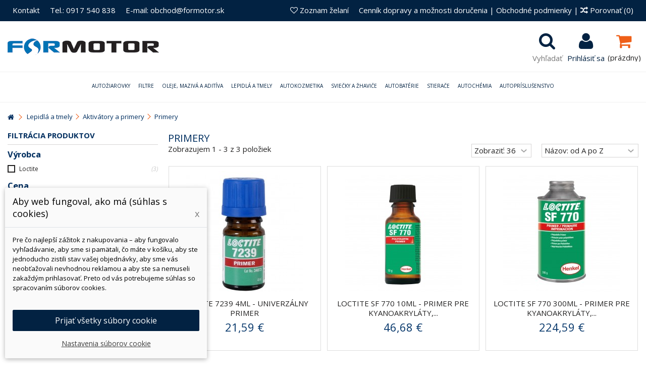

--- FILE ---
content_type: text/html; charset=utf-8
request_url: https://www.formotor.sk/120-primery
body_size: 113007
content:
<!DOCTYPE HTML> <!--[if lt IE 7]><html class="no-js lt-ie9 lt-ie8 lt-ie7" lang="sk-sk"><![endif]--> <!--[if IE 7]><html class="no-js lt-ie9 lt-ie8 ie7" lang="sk-sk"><![endif]--> <!--[if IE 8]><html class="no-js lt-ie9 ie8" lang="sk-sk"><![endif]--> <!--[if gt IE 8]><html class="no-js ie9" lang="sk-sk"><![endif]--><html lang="sk-sk"><head><meta charset="utf-8" /><title>Primery | Aktivátory a primery - ForMotor.sk</title><meta name="description" content="Nakupujte Primery online za veľkoobchodné ceny. Dodanie do 24 hodín. Originál produkty, overené zákazníkmi. " /><meta name="keywords" content="Primery" /><meta name="generator" content="PrestaShop" /><meta name="robots" content="index,follow" /><meta name="viewport" content="initial-scale=1,user-scalable=no,maximum-scale=1,width=device-width"><meta name="apple-mobile-web-app-capable" content="yes" /><link rel="icon" type="image/vnd.microsoft.icon" href="/img/favicon.jpg?1715695225" /><link rel="shortcut icon" type="image/x-icon" href="/img/favicon.jpg?1715695225" /><link rel="stylesheet" href="https://www.formotor.sk/themes/warehouse/cache/v_3757_2fad6848daf72e197a1c77befc1bf08f_all.css?abc32323232" type="text/css" media="all" /> <script data-keepinline="true">// GTAG consent
        window.dataLayer = window.dataLayer || [];
        function gtag(){dataLayer.push(arguments);}

        gtag("consent", "default", {
            "ad_storage": "denied",
            "ad_user_data": "denied",
            "ad_personalization": "denied",
            "analytics_storage": "denied"
        });

        
                            
                    gtag("set", "ads_data_redaction", true);
                
                    

        dataLayer.push({
            "event" : "default_consent",
        });</script>  <style>.layered_filter_ul .radio,.layered_filter_ul .checkbox {
    display: inline-block;
}
.ets_speed_dynamic_hook .cart-products-count{
    display:none!important;
}
.ets_speed_dynamic_hook .ajax_cart_quantity ,.ets_speed_dynamic_hook .ajax_cart_product_txt,.ets_speed_dynamic_hook .ajax_cart_product_txt_s{
    display:none!important;
}
.ets_speed_dynamic_hook .shopping_cart > a:first-child:after {
    display:none!important;
}</style> <style type="text/css">.pagination{display:none;}</style> <script data-keepinline="true">dataLayer = [{
                                  "ecomm_pagetype" : "category",
                                  "category_name" : "primery"
                                }];</script> <script data-keepinline="true">(function(w,d,s,l,i){w[l]=w[l]||[];w[l].push({"gtm.start":
                            new Date().getTime(),event:"gtm.js"});var f=d.getElementsByTagName(s)[0],
                            j=d.createElement(s),dl=l!="dataLayer"?"&l="+l:"";j.async=true;j.src=
                            "https://www.googletagmanager.com/gtm.js?id="+i+dl;f.parentNode.insertBefore(j,f);
                            })(window,document,"script","dataLayer", "GTM-M89R2ZJ");</script> <link rel="stylesheet" href="https://fonts.googleapis.com/css?family=Open+Sans:300,400,400i,600,700" type="text/css" media="all" /><link rel="stylesheet" href="https://fonts.googleapis.com/css?family=Open+Sans:300,400,400i,600,700" type="text/css" media="all" /><!--[if lt IE 9]> 
<script src="https://oss.maxcdn.com/libs/html5shiv/3.7.0/html5shiv.js"></script> 
<script src="https://oss.maxcdn.com/libs/respond.js/1.3.0/respond.min.js"></script> <![endif]--> <!--[if lte IE 9]> 
<script src="https://www.formotor.sk/themes/warehouse/js/flexibility.js"></script> <![endif]--><meta property="og:title" content="Primery | Aktiv&aacute;tory a primery - ForMotor.sk"/><meta property="og:url" content="http://www.formotor.sk/120-primery"/><meta property="og:site_name" content="ForMotor.sk"/><meta property="og:description" content="Nakupujte Primery online za veľkoobchodné ceny. Dodanie do 24 hodín. Originál produkty, overené zákazníkmi. "><meta property="og:type" content="website"><meta property="og:image" content="https://www.formotor.sk/img/formotorsk-logo-1484199155.jpg" />    </head><body id="category" class="not-index category category-120 category-primery hide-right-column show-left-column lang_sk "> <noscript><iframe src="https://www.googletagmanager.com/ns.html?id=GTM-M89R2ZJ" height="0" width="0" style="display:none;visibility:hidden"></iframe></noscript><div id="page"><div class="header-container alt-cart"> <header id="header"><div class="banner"><div class="container"><div class="row"></div></div></div><div class="nav"><div class="container"><div class="row"> <nav><ul id="header_links" class="clearfix"><li><a href="http://www.formotor.sk/content/4-kontakty">Kontakt</a></li><li><a href="http://www.formotor.sk/content/4-kontakty">Tel.: 0917 540 838</a></li><li><a href="http://www.formotor.sk/content/4-kontakty ">E-mail: obchod@formotor.sk</a></li></ul><form method="post" action="//www.formotor.sk/index.php?controller=products-comparison" class="compare-form"><a href="/content/1-cennik-dopravy-a-moznosti-dorucenia-" title="Cenník dopravy a možnosti doručenia">Cenník dopravy a možnosti doručenia</a> | <a href="/content/3-obchodne-podmienky" title="Obchodné podmienky">Obchodné podmienky</a> | <button type="submit" class="bt_compare" disabled="disabled"> <span><i class="icon-random"></i> Porovnať <span class="rtlhidden">(<span class="total-compare-val">0</span>)</span></span> </button> <input type="hidden" name="compare_product_count" class="compare_product_count" value="0" /> <input type="hidden" name="compare_product_list" class="compare_product_list" value="" /></form> <a href="https://www.formotor.sk/module/blockwishlist/mywishlist" title="Zoznam želan&iacute;" class="wishlist_top_link pull-right"><i class="icon-heart-empty"></i> Zoznam želan&iacute;</a> </nav></div></div></div><div id="search_block_top" class="col-sm-12 animak clearfix"><form id="searchbox" method="get" action="https://www.formotor.sk/hladat" > <input type="hidden" name="controller" value="search" /> <input type="hidden" name="orderby" value="position" /> <input type="hidden" name="orderway" value="desc" /> <input class="search_query form-control" type="text" id="search_query_top" name="search_query" placeholder="Vyhľadať" value="" /> <button type="submit" name="submit_search" class="btn btn-default button-search"> <span>Vyhľadať</span> </button></form></div><div><div class="container container-header"><div id="desktop-header" class="desktop-header"><div class="row"><div id="header_logo" class="col-xs-12 col-sm-4 "><a href="https://www.formotor.sk/" title="ForMotor.sk"> <img class="logo img-responsive replace-2xlogo" src="https://www.formotor.sk/img/formotorsk-logo-1484199155.jpg" data-retinalogo="https://www.formotor.sk/img/cms/logo-retina.jpg" width="300" height="33" alt="ForMotor.sk" /> </a></div><div id="shopping_cart_container" class="col-xs-12 col-sm-4 clearfix"><div class="shopping_cart"> <a href="https://www.formotor.sk/kosik-opc" title="Zobraziť môj nákupný košík" rel="nofollow"> <span class="cart_name">Košík</span><div class="more_info"> <span class="ajax_cart_quantity unvisible">0</span> <span class="ajax_cart_product_txt unvisible">Produkt:</span> <span class="ajax_cart_product_txt_s unvisible">Produkty:</span> <span class="ajax_cart_total unvisible"> </span> <span class="ajax_cart_no_product">(prázdny)</span></div> </a><div class="cart_block block exclusive"><div class="block_content"><div class="cart_block_list"><p class="cart_block_no_products"> Žiadne produkty</p><div class="cart-prices"><div class="cart-prices-line first-line"> <span class="price cart_block_shipping_cost ajax_cart_shipping_cost unvisible"> Bude určené </span> <span class="unvisible"> Doručenie </span></div><div class="cart-prices-line"> <span class="price cart_block_tax_cost ajax_cart_tax_cost">0,00 €</span> <span>DPH</span></div><div class="cart-prices-line last-line"> <span class="price cart_block_total ajax_block_cart_total">0,00 €</span> <span>Spolu</span></div><p> Ceny s DPH</p></div><p class="cart-buttons"> <a id="button_order_cart" class="btn btn-default button button-medium" href="https://www.formotor.sk/kosik-opc" title="Pokladňa" rel="nofollow"> <span> Pokladňa<i class="icon-chevron-right right"></i> </span> </a></p></div></div></div></div></div><div id="layer_cart"><div class="layer_cart_title col-xs-12"><h5> <i class="icon-check"></i> Produkt bol úspešne pridaný do vášho košíku</h5></div><div class="clearfix" ><div class="layer_cart_product col-xs-12 col-md-6"> <span class="cross" title="Zatvoriť okno"></span><div class="product-image-container layer_cart_img"></div><div class="layer_cart_product_info"> <span id="layer_cart_product_title" class="product-name"></span> <span id="layer_cart_product_attributes"></span><div> Množstvo <span id="layer_cart_product_quantity"></span></div><div> <strong>Spolu <span id="layer_cart_product_price"></span></strong></div></div></div><div class="layer_cart_cart col-xs-12 col-md-6"><h5 class="overall_cart_title"> <span class="ajax_cart_product_txt_s unvisible"> <span class="ajax_cart_quantity">0</span> ks tovaru </span> <span class="ajax_cart_product_txt "> Vo vašom košíku je 1 produkt. </span></h5><div class="layer_cart_row"> Spolu za produkty: <span class="ajax_block_products_total"> </span></div><div class="layer_cart_row ajax_shipping-container"> <span class="dark unvisible"> Spolu za doručenie:&nbsp; </span> <span class="ajax_cart_shipping_cost unvisible"> Bude určené </span></div><div class="layer_cart_row"> DPH: <span class="price cart_block_tax_cost ajax_cart_tax_cost">0,00 €</span></div><div class="layer_cart_row"> <strong> Spolu (s DPH): <span class="ajax_block_cart_total"> </span> </strong></div></div></div><div class="button-container clearfix"><div class="pull-right"> <span class="continue btn btn-default" title="Pokračovať v nákupe"> <span> <i class="icon-chevron-left left"></i> Pokračovať v nákupe </span> </span> <a class="btn btn-default button button-medium" href="https://www.formotor.sk/kosik-opc" title="Pokladňa" rel="nofollow"> <span> Pokladňa <i class="icon-chevron-right right"></i> </span> </a></div></div><div class="crossseling"></div></div><div class="layer_cart_overlay"></div><div class="header_user_info col-xs-12 col-sm-4"> <a class="login" href="https://www.formotor.sk/moj-ucet" rel="nofollow" title="Prihlásiť sa do vášho zákazníckeho účtu"> <i class="icon-signin"></i> Prihlásiť sa </a></div><div id="search_block_top_content" class="col-xs-12 col-sm-4 "><div class="iqitsearch-inner"></div></div><div class="iqit-search-shower"><div class="iqit-search-shower-i"><i class="icon icon-search"></i>Vyhľadať</div><div id="search_block_top" class="search_block_top iqit-search-c" ><form method="get" action="//www.formotor.sk/hladat" id="searchbox"> <input type="hidden" name="controller" value="search" /> <input type="hidden" name="orderby" value="position" /> <input type="hidden" name="orderway" value="desc" /><div class="search_query_container "> <input type="hidden" name="search-cat-select" value="0" class="search-cat-select" /> <input class="search_query form-control" type="text" id="search_query_top" name="search_query" placeholder="Vyhľadať" value="" /> <button type="submit" name="submit_search" class="button-search"> <span>Vyhľadať</span> </button></div></form></div></div><div class="iqitfreedeliverycount iqitfreedeliverycount-detach hidden-detach clearfix "><div clas="fd-table"><div class="ifdc-icon fd-table-cell"><i class="icon icon-truck"></i></div><div class="ifdc-remaining fd-table-cell">Zostáva nakúpiť ešte za <span class="ifdc-remaining-price">100,00 €</span> pre doručenie zdarma.</div></div></div></div></div><div class="mobile-condensed-header mobile-style mobile-style1 "><div id="mh-sticky" class="not-sticked"><div class="mobile-main-wrapper"><div class="mobile-main-bar"><div class="mh-button mh-menu"> <span id="mh-menu"><i class="icon-reorder mh-icon"></i></span></div><div class="mh-button mh-search"> <span id="mh-search" data-mh-search="1"><i class="icon-search mh-icon"></i></span></div><div class="mobile-h-logo"> <a href="https://www.formotor.sk/" title="ForMotor.sk"> <img class="logo img-responsive replace-2xlogo" src="https://www.formotor.sk/img/formotorsk-logo-1484199155.jpg" data-retinalogo="https://www.formotor.sk/img/cms/logo-retina.jpg" width="300" height="33" alt="ForMotor.sk" /> </a></div><div class="mh-button mh-user"> <span id="mh-user"><i class="icon-user mh-icon "></i></span><div class="mh-drop"><p>Pros&iacute;m prihl&aacute;ste sa alebo si vytvorte &uacute;čet</p><ul><li><a href="https://www.formotor.sk/moj-ucet" title="Prihl&aacute;siť sa" rel="nofollow">Prihl&aacute;siť sa/vytvoriť &uacute;čet</a></li></ul></div></div><div id="mh-cart-wrapper" class="mh-button mh-cart"> <span id="mh-cart"> <i class="icon-shopping-cart mh-icon "></i> </span></div></div></div><div class="mh-dropdowns"><div class="mh-drop mh-search-drop"><div class="search_block_top mh-search-module"><form method="get" action="//www.formotor.sk/hladat"> <input type="hidden" name="controller" value="search" /> <input type="hidden" name="orderby" value="position" /> <input type="hidden" name="orderway" value="desc" /><div class="search_query_container "> <input type="hidden" name="search-cat-select" value="0" class="search-cat-select" /><input class="search_query form-control" type="text" name="search_query" placeholder="Vyhľadávanie" value="" /></div> <button type="submit" name="submit_search" class="button-search"> <span>Vyhľadávanie</span> </button></form></div></div></div></div></div></div></div><div class="fw-pseudo-wrapper"><div class="desktop-header"><div class="iqitmegamenu-wrapper col-xs-12 cbp-hor-width-0 clearfix"><div id="iqitmegamenu-horizontal" class="iqitmegamenu cbp-sticky-transparent" role="navigation"><div class="container"> <nav id="cbp-hrmenu" class="cbp-hrmenu cbp-horizontal cbp-hrsub-wide cbp-fade-slide-top cbp-submenu-notarrowed cbp-submenu-notarrowed "><ul><li class="cbp-hrmenu-tab cbp-hrmenu-tab-2 "> <a href="https://www.formotor.sk/21-autoziarovky" ><span class="cbp-tab-title"> Autožiarovky <i class="icon-angle-down cbp-submenu-aindicator"></i></span> <span class="cbp-triangle-container"><span class="cbp-triangle-top"></span><span class="cbp-triangle-top-back"></span></span> </a><div class="cbp-hrsub col-xs-12"><div class="cbp-hrsub-inner"><div class="row menu_row menu-element first_rows menu-element-id-6"><div class="col-xs-3 cbp-menu-column cbp-menu-element menu-element-id-7 " ><div class="cbp-menu-column-inner"><ul class="cbp-links cbp-category-tree"><li ><div class="cbp-category-link-w"><a href="https://www.formotor.sk/245-led-osram-novinka">LED</a></div></li><li ><div class="cbp-category-link-w"><a href="https://www.formotor.sk/306-xenonove-vybojky">Xenónové výbojky</a></div></li><li ><div class="cbp-category-link-w"><a href="https://www.formotor.sk/295-h1-ziarovky">H1 žiarovky</a></div></li><li ><div class="cbp-category-link-w"><a href="https://www.formotor.sk/297-h3-ziarovky">H3 žiarovky</a></div></li><li ><div class="cbp-category-link-w"><a href="https://www.formotor.sk/296-h4-ziarovky">H4 žiarovky</a></div></li><li ><div class="cbp-category-link-w"><a href="https://www.formotor.sk/298-h7-ziarovky">H7 žiarovky</a></div></li><li ><div class="cbp-category-link-w"><a href="https://www.formotor.sk/455-h11-ziarovky">H11 žiarovky</a></div></li><li ><div class="cbp-category-link-w"><a href="https://www.formotor.sk/300-hb3-ziarovky">HB3 žiarovky</a></div></li></ul></div></div><div class="col-xs-3 cbp-menu-column cbp-menu-element menu-element-id-8 " ><div class="cbp-menu-column-inner"><ul class="cbp-links cbp-category-tree"><li ><div class="cbp-category-link-w"><a href="https://www.formotor.sk/301-hb4-ziarovky">HB4 žiarovky</a></div></li><li ><div class="cbp-category-link-w"><a href="https://www.formotor.sk/302-signalne-ziarovky">Signálne žiarovky</a></div></li><li ><div class="cbp-category-link-w"><a href="https://www.formotor.sk/492-motocyklove-ziarovky-svetlometu">Motocyklové žiarovky</a></div></li><li ><div class="cbp-category-link-w"><a href="https://www.formotor.sk/430-svetla-na-bicykel">Svetlá na bicykel</a></div></li><li ><div class="cbp-category-link-w"><a href="https://www.formotor.sk/470-24v-ziarovky">24V žiarovky</a></div></li><li ><div class="cbp-category-link-w"><a href="https://www.formotor.sk/494-zalozne-balenia-ziaroviek">Záložné balenia žiaroviek</a></div></li><li ><div class="cbp-category-link-w"><a href="https://www.formotor.sk/499-kompletne-led-svetla">Kompletné LED svetlá</a></div></li><li ><div class="cbp-category-link-w"><a href="https://www.formotor.sk/525-h8-ziarovky">H8 žiarovky</a></div></li></ul></div></div><div class="col-xs-3 cbp-menu-column cbp-menu-element menu-element-id-9 " ><div class="cbp-menu-column-inner"><ul class="cbp-links cbp-category-tree"><li ><div class="cbp-category-link-w"><a href="https://www.formotor.sk/527-h9-ziarovky">H9 žiarovky</a></div></li><li ><div class="cbp-category-link-w"><a href="https://www.formotor.sk/528-h9b-ziarovky">H9B žiarovky</a></div></li><li ><div class="cbp-category-link-w"><a href="https://www.formotor.sk/529-h10-ziarovky">H10 žiarovky</a></div></li><li ><div class="cbp-category-link-w"><a href="https://www.formotor.sk/530-h13-ziarovky">H13 žiarovky</a></div></li><li ><div class="cbp-category-link-w"><a href="https://www.formotor.sk/531-h15-ziarovky">H15 žiarovky</a></div></li><li ><div class="cbp-category-link-w"><a href="https://www.formotor.sk/532-h16-ziarovky">H16 žiarovky</a></div></li><li ><div class="cbp-category-link-w"><a href="https://www.formotor.sk/533-hb2-ziarovky">HB2 žiarovky</a></div></li><li ><div class="cbp-category-link-w"><a href="https://www.formotor.sk/534-hb5-ziarovky">HB5 žiarovky</a></div></li></ul></div></div><div class="col-xs-3 cbp-menu-column cbp-menu-element menu-element-id-10 " ><div class="cbp-menu-column-inner"><ul class="cbp-links cbp-category-tree"><li ><div class="cbp-category-link-w"><a href="https://www.formotor.sk/535-h11b-ziarovky">H11B žiarovky</a></div></li><li ><div class="cbp-category-link-w"><a href="https://www.formotor.sk/536-h271-ziarovky">H27/1 žiarovky</a></div></li><li ><div class="cbp-category-link-w"><a href="https://www.formotor.sk/537-h272-ziarovky">H27/2 žiarovky</a></div></li><li ><div class="cbp-category-link-w"><a href="https://www.formotor.sk/538-r2-ziarovky">R2 žiarovky</a></div></li><li ><div class="cbp-category-link-w"><a href="https://www.formotor.sk/718-osram-autoziarovky">Osram autožiarovky</a></div></li></ul></div></div></div></div></div></li><li class="cbp-hrmenu-tab cbp-hrmenu-tab-8 "> <a href="https://www.formotor.sk/19-filtre" ><span class="cbp-tab-title"> Filtre <i class="icon-angle-down cbp-submenu-aindicator"></i></span> <span class="cbp-triangle-container"><span class="cbp-triangle-top"></span><span class="cbp-triangle-top-back"></span></span> </a><div class="cbp-hrsub col-xs-12"><div class="cbp-hrsub-inner"><div class="row menu_row menu-element first_rows menu-element-id-1"><div class="col-xs-3 cbp-menu-column cbp-menu-element menu-element-id-2 " ><div class="cbp-menu-column-inner"><ul class="cbp-links cbp-category-tree"><li ><div class="cbp-category-link-w"><a href="https://www.formotor.sk/56-olejove-filtre">Olejové filtre</a></div></li><li ><div class="cbp-category-link-w"><a href="https://www.formotor.sk/57-vzduchove-filtre">Vzduchové filtre</a></div></li><li ><div class="cbp-category-link-w"><a href="https://www.formotor.sk/58-palivove-filtre">Palivové filtre</a></div></li><li ><div class="cbp-category-link-w"><a href="https://www.formotor.sk/59-kabinove-filtre">Kabinové filtre</a></div></li><li ><div class="cbp-category-link-w"><a href="https://www.formotor.sk/293-motocyklove-filtre">Motocyklové filtre</a></div></li></ul></div></div><div class="col-xs-3 cbp-menu-column cbp-menu-element menu-element-id-3 " ><div class="cbp-menu-column-inner"><ul class="cbp-links cbp-category-tree"><li ><div class="cbp-category-link-w"><a href="https://www.formotor.sk/60-hydraulicke-filtre">Hydraulické filtre</a></div></li><li ><div class="cbp-category-link-w"><a href="https://www.formotor.sk/287-vysusace-brzdoveho-systemu">Vysúšače brzdového systému</a></div></li><li ><div class="cbp-category-link-w"><a href="https://www.formotor.sk/288-adblue-filtre">AdBlue filtre</a></div></li><li ><div class="cbp-category-link-w"><a href="https://www.formotor.sk/289-odstredivky">Odstredivky</a></div></li><li ><div class="cbp-category-link-w"><a href="https://www.formotor.sk/290-separatory-oleja">Separátory oleja</a></div></li></ul></div></div><div class="col-xs-3 cbp-menu-column cbp-menu-element menu-element-id-4 " ><div class="cbp-menu-column-inner"><ul class="cbp-links cbp-category-tree"><li ><div class="cbp-category-link-w"><a href="https://www.formotor.sk/569-poistne-vlozky">Poistné vložky</a></div></li><li ><div class="cbp-category-link-w"><a href="https://www.formotor.sk/292-kluce-na-olejove-filtre-mann">Kľúče na olejové filtre MANN</a></div></li><li ><div class="cbp-category-link-w"><a href="https://www.formotor.sk/294-priemyselne-filtre">Priemyselné filtre</a></div></li><li ><div class="cbp-category-link-w"><a href="https://www.formotor.sk/564-filtre-odvzdusnovania">Filtre odvzdušňovania</a></div></li><li ><div class="cbp-category-link-w"><a href="https://www.formotor.sk/565-tesnenia-pre-puzdra-filtrov">Tesnenia pre púzdra filtrov</a></div></li></ul></div></div><div class="col-xs-3 cbp-menu-column cbp-menu-element menu-element-id-5 " ><div class="cbp-menu-column-inner"><ul class="cbp-links cbp-category-tree"><li ><div class="cbp-category-link-w"><a href="https://www.formotor.sk/291-filtre-pre-edm">Filtre pre EDM</a></div></li><li ><div class="cbp-category-link-w"><a href="https://www.formotor.sk/567-filtre-chladiacej-kvapaliny">Filtre chladiacej kvapaliny</a></div></li><li ><div class="cbp-category-link-w"><a href="https://www.formotor.sk/568-filtre-posilovacov-riadenia">Filtre posilovačov riadenia</a></div></li></ul></div></div></div></div></div></li><li class="cbp-hrmenu-tab cbp-hrmenu-tab-3 "> <a href="https://www.formotor.sk/22-oleje-maziva-a-aditiva" ><span class="cbp-tab-title"> Oleje, mazivá a aditíva <i class="icon-angle-down cbp-submenu-aindicator"></i></span> <span class="cbp-triangle-container"><span class="cbp-triangle-top"></span><span class="cbp-triangle-top-back"></span></span> </a><div class="cbp-hrsub col-xs-3"><div class="cbp-hrsub-inner"><div class="row menu_row menu-element first_rows menu-element-id-1"><div class="col-xs-3 cbp-menu-column cbp-menu-element menu-element-id-2 " ><div class="cbp-menu-column-inner"><ul class="cbp-links cbp-category-tree"><li ><div class="cbp-category-link-w"><a href="https://www.formotor.sk/571-motorove-oleje">Motorové oleje</a></div></li><li ><div class="cbp-category-link-w"><a href="https://www.formotor.sk/335-prevodove-oleje">Prevodové oleje</a></div></li><li ><div class="cbp-category-link-w"><a href="https://www.formotor.sk/622-hydraulicke-oleje">Hydraulické oleje</a></div></li><li ><div class="cbp-category-link-w"><a href="https://www.formotor.sk/575-tlmicove-oleje">Tlmičové oleje</a></div></li></ul></div></div><div class="col-xs-3 cbp-menu-column cbp-menu-element menu-element-id-3 " ><div class="cbp-menu-column-inner"><ul class="cbp-links cbp-category-tree"><li ><div class="cbp-category-link-w"><a href="https://www.formotor.sk/379-kompresorove-oleje">Kompresorové oleje</a></div></li><li ><div class="cbp-category-link-w"><a href="https://www.formotor.sk/358-motocyklovy-program">Motocyklový program</a></div></li><li ><div class="cbp-category-link-w"><a href="https://www.formotor.sk/373-zahradna-technika">Záhradná technika</a></div></li><li ><div class="cbp-category-link-w"><a href="https://www.formotor.sk/388-prisady-do-oleja">Prísady do oleja</a></div></li></ul></div></div><div class="col-xs-3 cbp-menu-column cbp-menu-element menu-element-id-4 " ><div class="cbp-menu-column-inner"><ul class="cbp-links cbp-category-tree"><li ><div class="cbp-category-link-w"><a href="https://www.formotor.sk/390-prisady-do-nafty">Prísady do nafty</a></div></li><li ><div class="cbp-category-link-w"><a href="https://www.formotor.sk/389-prisady-do-benzinu">Prísady do benzínu</a></div></li><li ><div class="cbp-category-link-w"><a href="https://www.formotor.sk/391-prisady-do-chladica">Prísady do chladiča</a></div></li><li ><div class="cbp-category-link-w"><a href="https://www.formotor.sk/392-prisady-do-lpg">Prísady do LPG/CNG</a></div></li></ul></div></div><div class="col-xs-3 cbp-menu-column cbp-menu-element menu-element-id-5 " ><div class="cbp-menu-column-inner"><ul class="cbp-links cbp-category-tree"><li ><div class="cbp-category-link-w"><a href="https://www.formotor.sk/381-mazacie-latky">Mazacie látky</a></div></li></ul></div></div></div></div></div></li><li class="cbp-hrmenu-tab cbp-hrmenu-tab-5 "> <a href="https://www.formotor.sk/33-lepidla-a-tmely" ><span class="cbp-tab-title"> Lepidlá a tmely <i class="icon-angle-down cbp-submenu-aindicator"></i></span> <span class="cbp-triangle-container"><span class="cbp-triangle-top"></span><span class="cbp-triangle-top-back"></span></span> </a><div class="cbp-hrsub col-xs-12"><div class="cbp-hrsub-inner"><div class="row menu_row menu-element first_rows menu-element-id-1"><div class="col-xs-3 cbp-menu-column cbp-menu-element menu-element-id-2 " ><div class="cbp-menu-column-inner"><ul class="cbp-links cbp-category-tree"><li ><div class="cbp-category-link-w"><a href="https://www.formotor.sk/53-sekundove-lepidla">Aktivátory a primery</a></div></li><li ><div class="cbp-category-link-w"><a href="https://www.formotor.sk/54-zaistovanie-skrutiek">Zaisťovanie skrutiek</a></div></li><li ><div class="cbp-category-link-w"><a href="https://www.formotor.sk/55-utesnovanie-zavitov">Sekundové lepidlá</a></div></li><li ><div class="cbp-category-link-w"><a href="https://www.formotor.sk/63-cistenie-a-uprava-povrchu">Upevňovanie ložísk a valcových dielov</a></div></li><li ><div class="cbp-category-link-w"><a href="https://www.formotor.sk/64-plosne-tesnenie">Okamžitá pomoc</a></div></li><li ><div class="cbp-category-link-w"><a href="https://www.formotor.sk/65-maziva">Konštrukčné lepidlá</a></div></li><li ><div class="cbp-category-link-w"><a href="https://www.formotor.sk/136-opravarenske-kovy-a-metal-sety">Opravárenské kovy a metal sety</a></div></li><li ><div class="cbp-category-link-w"><a href="https://www.formotor.sk/138-plosne-tesnenia">Plošné tesnenia</a></div></li></ul></div></div><div class="col-xs-3 cbp-menu-column cbp-menu-element menu-element-id-3 " ><div class="cbp-menu-column-inner"><ul class="cbp-links cbp-category-tree"><li ><div class="cbp-category-link-w"><a href="https://www.formotor.sk/141-utesnovanie-zavitovych-spojov">Utesňovanie závitových spojov</a></div></li><li ><div class="cbp-category-link-w"><a href="https://www.formotor.sk/142-cistenie-a-odmastovanie-povrchu">Čistenie a odmasťovanie povrchu</a></div></li><li ><div class="cbp-category-link-w"><a href="https://www.formotor.sk/146-mazanie">Mazanie</a></div></li><li ><div class="cbp-category-link-w"><a href="https://www.formotor.sk/101-lepenie-autoskiel">Lepenie autoskiel</a></div></li><li ><div class="cbp-category-link-w"><a href="https://www.formotor.sk/315-lepenie-karoserii-a-dielcov">Lepenie karosérií a dielcov</a></div></li><li ><div class="cbp-category-link-w"><a href="https://www.formotor.sk/107-ochrana-podvozku">Ochrana podvozku</a></div></li><li ><div class="cbp-category-link-w"><a href="https://www.formotor.sk/314-ochrana-dutin">Ochrana dutín</a></div></li></ul></div></div><div class="col-xs-3 cbp-menu-column cbp-menu-element menu-element-id-4 " ><div class="cbp-menu-column-inner"><ul class="cbp-links cbp-category-tree"><li ><div class="cbp-category-link-w"><a href="https://www.formotor.sk/109-tesnenie-svov">Tesnenie švov</a></div></li><li ><div class="cbp-category-link-w"><a href="https://www.formotor.sk/105-plnice">Plniče na karosérie</a></div></li><li ><div class="cbp-category-link-w"><a href="https://www.formotor.sk/103-cistice">Čističe</a></div></li><li ><div class="cbp-category-link-w"><a href="https://www.formotor.sk/151-ms-polymery">MS Polyméry</a></div></li><li ><div class="cbp-category-link-w"><a href="https://www.formotor.sk/152-polyuretanove-lepidla">Polyuretánové lepidlá</a></div></li><li ><div class="cbp-category-link-w"><a href="https://www.formotor.sk/153-odhlucnenie-karoserie">Odhlučnenie karosérie</a></div></li><li ><div class="cbp-category-link-w"><a href="https://www.formotor.sk/156-opravy-plastov">Opravy plastov</a></div></li></ul></div></div><div class="col-xs-3 cbp-menu-column cbp-menu-element menu-element-id-5 " ><div class="cbp-menu-column-inner"><ul class="cbp-links cbp-category-tree"><li ><div class="cbp-category-link-w"><a href="https://www.formotor.sk/318-ochrana-proti-oderom">Ochrana proti oderom</a></div></li><li ><div class="cbp-category-link-w"><a href="https://www.formotor.sk/425-protismykove-plochy">Protišmykové nátery</a></div></li><li ><div class="cbp-category-link-w"><a href="https://www.formotor.sk/102-zariadenia">Zariadenia</a></div></li><li ><div class="cbp-category-link-w"><a href="https://www.formotor.sk/316-pomocne-produkty-na-zasklievanie-">Pomocné produkty na zasklievanie </a></div></li><li ><div class="cbp-category-link-w"><a href="https://www.formotor.sk/254-bison">BISON</a></div></li></ul></div></div></div></div></div></li><li class="cbp-hrmenu-tab cbp-hrmenu-tab-14 "> <a href="https://www.formotor.sk/24-autokozmetika" ><span class="cbp-tab-title"> Autokozmetika <i class="icon-angle-down cbp-submenu-aindicator"></i></span> <span class="cbp-triangle-container"><span class="cbp-triangle-top"></span><span class="cbp-triangle-top-back"></span></span> </a><div class="cbp-hrsub col-xs-12"><div class="cbp-hrsub-inner"><div class="row menu_row menu-element first_rows menu-element-id-1"><div class="col-xs-3 cbp-menu-column cbp-menu-element menu-element-id-2 " ><div class="cbp-menu-column-inner"><ul class="cbp-links cbp-category-tree"><li ><div class="cbp-category-link-w"><a href="https://www.formotor.sk/319-odstranovanie-skrabancov">Odstraňovanie škrabancov</a></div></li><li ><div class="cbp-category-link-w"><a href="https://www.formotor.sk/270-autosampony">Autošampóny</a></div></li><li ><div class="cbp-category-link-w"><a href="https://www.formotor.sk/271-vosky-a-lestenie">Vosky a leštenie</a></div></li><li ><div class="cbp-category-link-w"><a href="https://www.formotor.sk/275-cistenie-diskov">Čistenie diskov</a></div></li><li ><div class="cbp-category-link-w"><a href="https://www.formotor.sk/276-starostlivost-o-pneumatiky-a-vonkajsie-plasty">Starostlivosť o pneumatiky a vonkajšie plasty</a></div></li><li ><div class="cbp-category-link-w"><a href="https://www.formotor.sk/3121-pohlcovace-pachu">Pohlcovače pachu</a></div></li></ul></div></div><div class="col-xs-3 cbp-menu-column cbp-menu-element menu-element-id-3 " ><div class="cbp-menu-column-inner"><ul class="cbp-links cbp-category-tree"><li ><div class="cbp-category-link-w"><a href="https://www.formotor.sk/274-obnova-a-udrzba-plastov">Obnova a údržba plastov</a></div></li><li ><div class="cbp-category-link-w"><a href="https://www.formotor.sk/273-cistenie-skiel">Čistenie skiel</a></div></li><li ><div class="cbp-category-link-w"><a href="https://www.formotor.sk/279-osetrenie-koze-a-calunenia">Ošetrenie kože a čalúnenia</a></div></li><li ><div class="cbp-category-link-w"><a href="https://www.formotor.sk/497-utierky-spongie-rukavice-aplikatory">Utierky, špongie, rukavice, aplikátory</a></div></li><li ><div class="cbp-category-link-w"><a href="https://www.formotor.sk/322-tekute-stierace-a-zahmlievanie">Tekuté stierače a zahmlievanie</a></div></li><li ><div class="cbp-category-link-w"><a href="https://www.formotor.sk/608-nemrznuce-zmesy-do-ostrekovacov">Nemrznúce zmesy do ostrekovačov</a></div></li></ul></div></div><div class="col-xs-3 cbp-menu-column cbp-menu-element menu-element-id-4 " ><div class="cbp-menu-column-inner"><ul class="cbp-links cbp-category-tree"><li ><div class="cbp-category-link-w"><a href="https://www.formotor.sk/285-spreje-na-cistenie-a-dezinfekciu-klimatizacie">Spreje na čistenie a dezinfekciu klimatizácie</a></div></li><li ><div class="cbp-category-link-w"><a href="https://www.formotor.sk/320-odstranovace-hmyzu">Odstraňovače hmyzu</a></div></li><li ><div class="cbp-category-link-w"><a href="https://www.formotor.sk/117-zimna-ponuka">Zimná ponuka</a></div></li><li ><div class="cbp-category-link-w"><a href="https://www.formotor.sk/277-cistenie-motora">Čistenie motora</a></div></li><li ><div class="cbp-category-link-w"><a href="https://www.formotor.sk/3076-ochrana-proti-hlodavcom">Ochrana proti hlodavcom</a></div></li><li ><div class="cbp-category-link-w"><a href="https://www.formotor.sk/423-profi-produkty-velke-balenia-pre-autoumyvarne">Profi produkty, veľké balenia pre autoumyvárne</a></div></li></ul></div></div><div class="col-xs-3 cbp-menu-column cbp-menu-element menu-element-id-5 " ><div class="cbp-menu-column-inner"><ul class="cbp-links cbp-category-tree"><li ><div class="cbp-category-link-w"><a href="https://www.formotor.sk/185-osviezovace-vzduchu-a-vone-do-auta">Osviežovače vzduchu a vôňe do auta</a></div></li><li ><div class="cbp-category-link-w"><a href="https://www.formotor.sk/605-odstranovanie-asfaltu-a-zivice">Odstraňovanie asfaltu a živice</a></div></li><li ><div class="cbp-category-link-w"><a href="https://www.formotor.sk/3119-lestenie-chromu">Leštenie chrómu</a></div></li><li ><div class="cbp-category-link-w"><a href="https://www.formotor.sk/498-silikonove-stierky">Silikónové stierky</a></div></li><li ><div class="cbp-category-link-w"><a href="https://www.formotor.sk/3077-kefy-na-umyvanie">Kefy na umývanie</a></div></li><li ><div class="cbp-category-link-w"><a href="https://www.formotor.sk/591-renovacia-svetlometov">Renovácia svetlometov</a></div></li></ul></div></div></div></div></div></li><li class="cbp-hrmenu-tab cbp-hrmenu-tab-10 "> <a href="https://www.formotor.sk/23-sviecky-a-zhavice" ><span class="cbp-tab-title"> Sviečky a žhaviče <i class="icon-angle-down cbp-submenu-aindicator"></i></span> <span class="cbp-triangle-container"><span class="cbp-triangle-top"></span><span class="cbp-triangle-top-back"></span></span> </a><div class="cbp-hrsub col-xs-12"><div class="cbp-hrsub-inner"><div class="row menu_row menu-element first_rows menu-element-id-1"><div class="col-xs-3 cbp-menu-column cbp-menu-element menu-element-id-2 " ><div class="cbp-menu-column-inner"><ul class="cbp-links cbp-category-tree"><li class="cbp-hrsub-haslevel2"><div class="cbp-category-link-w"><a href="https://www.formotor.sk/653-auto-zapalovacie-sviecky">Auto - Zapaľovacie sviečky</a><ul class="cbp-hrsub-level2"><li ><div class="cbp-category-link-w"> <a href="https://www.formotor.sk/3537-brisk-super">Brisk Super</a></div></li><li ><div class="cbp-category-link-w"> <a href="https://www.formotor.sk/3538-brisk-extra">Brisk Extra</a></div></li><li ><div class="cbp-category-link-w"> <a href="https://www.formotor.sk/3539-brisk-platin">Brisk Platin</a></div></li><li ><div class="cbp-category-link-w"> <a href="https://www.formotor.sk/3540-brisk-iridium-premium">Brisk Iridium Premium+</a></div></li><li class="cbp-hrsub-haslevel3" ><div class="cbp-category-link-w"> <a href="https://www.formotor.sk/3541-brisk-a-line">BRISK A-line</a><ul class="cbp-hrsub-level2 cbp-hrsub-level3"><li ><div class="cbp-category-link-w"> <a href="https://www.formotor.sk/3563-jednoelektrodova-sirokorozsahova">Jednoelektródová širokorozsahová</a></div></li><li ><div class="cbp-category-link-w"> <a href="https://www.formotor.sk/3564-dvojelektrodova-sirokorozsahova">Dvojelektródová širokorozsahová</a></div></li><li ><div class="cbp-category-link-w"> <a href="https://www.formotor.sk/3565-trojelektrodova-sirokorozsahova">Trojelektródová širokorozsahová</a></div></li><li ><div class="cbp-category-link-w"> <a href="https://www.formotor.sk/3566-sirokoelektrodova-sirokorozsahova">Širokoelektródová širokorozsahová</a></div></li></ul></div></li><li ><div class="cbp-category-link-w"> <a href="https://www.formotor.sk/3555-brisk-premium-evo">BRISK Premium EVO</a></div></li><li ><div class="cbp-category-link-w"> <a href="https://www.formotor.sk/3556-brisk-silver">BRISK Silver</a></div></li><li ><div class="cbp-category-link-w"> <a href="https://www.formotor.sk/3557-brisk-premium-gs">BRISK Premium GS</a></div></li><li ><div class="cbp-category-link-w"> <a href="https://www.formotor.sk/3558-brisk-premium-lgs">BRISK Premium LGS</a></div></li><li ><div class="cbp-category-link-w"> <a href="https://www.formotor.sk/3559-brisk-premium-zczs">BRISK Premium ZC/ZS</a></div></li><li ><div class="cbp-category-link-w"> <a href="https://www.formotor.sk/3560-brisk-extra-turbo-racing">BRISK Extra Turbo Racing</a></div></li><li ><div class="cbp-category-link-w"> <a href="https://www.formotor.sk/3561-brisk-iridium-racing">BRISK Iridium Racing</a></div></li><li ><div class="cbp-category-link-w"> <a href="https://www.formotor.sk/3562-brisk-silver-racing">BRISK Silver Racing</a></div></li></ul></div></li><li class="cbp-hrsub-haslevel2"><div class="cbp-category-link-w"><a href="https://www.formotor.sk/654-moto-zapalovacie-sviecky">Moto - Zapaľovacie sviečky</a><ul class="cbp-hrsub-level2"><li ><div class="cbp-category-link-w"> <a href="https://www.formotor.sk/3567-brisk-silver-racing">BRISK Silver Racing</a></div></li><li ><div class="cbp-category-link-w"> <a href="https://www.formotor.sk/3568-brisk-super">BRISK Super</a></div></li><li ><div class="cbp-category-link-w"> <a href="https://www.formotor.sk/3569-brisk-extra">BRISK Extra</a></div></li><li ><div class="cbp-category-link-w"> <a href="https://www.formotor.sk/3570-brisk-platin">BRISK Platin</a></div></li><li ><div class="cbp-category-link-w"> <a href="https://www.formotor.sk/3571-brisk-iridium-premium-">BRISK Iridium premium +</a></div></li><li class="cbp-hrsub-haslevel3" ><div class="cbp-category-link-w"> <a href="https://www.formotor.sk/3572-brisk-a-line">BRISK A-line</a><ul class="cbp-hrsub-level2 cbp-hrsub-level3"><li ><div class="cbp-category-link-w"> <a href="https://www.formotor.sk/3611-jednoelektrodova-sirokorozsahova">Jednoelektródová širokorozsahová</a></div></li><li ><div class="cbp-category-link-w"> <a href="https://www.formotor.sk/3612-sirokoelektrodova-sirokorozsahova">Širokoelektródová širokorozsahová</a></div></li></ul></div></li><li ><div class="cbp-category-link-w"> <a href="https://www.formotor.sk/3573-brisk-classic">BRISK Classic</a></div></li><li ><div class="cbp-category-link-w"> <a href="https://www.formotor.sk/3574-brsk-premium-evo">BRSK Premium EVO</a></div></li><li ><div class="cbp-category-link-w"> <a href="https://www.formotor.sk/3575-brisk-silver">BRISK Silver</a></div></li><li ><div class="cbp-category-link-w"> <a href="https://www.formotor.sk/3576-brisk-premium-gs">BRISK Premium GS</a></div></li><li ><div class="cbp-category-link-w"> <a href="https://www.formotor.sk/3577-brisk-iridium-racing">BRISK Iridium Racing</a></div></li><li ><div class="cbp-category-link-w"> <a href="https://www.formotor.sk/3578-brisk-premium-lgs">BRISK Premium LGS</a></div></li></ul></div></li></ul></div></div><div class="col-xs-3 cbp-menu-column cbp-menu-element menu-element-id-3 " ><div class="cbp-menu-column-inner"><ul class="cbp-links cbp-category-tree"><li class="cbp-hrsub-haslevel2"><div class="cbp-category-link-w"><a href="https://www.formotor.sk/655-garden-zapalovacie-sviecky">Garden - Zapaľovacie sviečky</a><ul class="cbp-hrsub-level2"><li ><div class="cbp-category-link-w"> <a href="https://www.formotor.sk/3579-brisk-classic">BRISK Classic</a></div></li><li ><div class="cbp-category-link-w"> <a href="https://www.formotor.sk/3580-brisk-super">BRISK Super</a></div></li><li ><div class="cbp-category-link-w"> <a href="https://www.formotor.sk/3581-brisk-silver">BRISK Silver</a></div></li><li ><div class="cbp-category-link-w"> <a href="https://www.formotor.sk/3582-brisk-a-line">BRISK A-line</a></div></li></ul></div></li><li class="cbp-hrsub-haslevel2"><div class="cbp-category-link-w"><a href="https://www.formotor.sk/656-lode-zapalovacie-sviecky">Lode - Zapaľovacie sviečky</a><ul class="cbp-hrsub-level2"><li ><div class="cbp-category-link-w"> <a href="https://www.formotor.sk/3583-brisk-super">BRISK Super</a></div></li><li ><div class="cbp-category-link-w"> <a href="https://www.formotor.sk/3584-brisk-extra">BRISK Extra</a></div></li><li ><div class="cbp-category-link-w"> <a href="https://www.formotor.sk/3585-brisk-platin">BRISK Platin</a></div></li><li ><div class="cbp-category-link-w"> <a href="https://www.formotor.sk/3586-brisk-iridium-racing">BRISK Iridium premium +</a></div></li><li ><div class="cbp-category-link-w"> <a href="https://www.formotor.sk/3587-brisk-a-line">Brisk A-line</a></div></li><li ><div class="cbp-category-link-w"> <a href="https://www.formotor.sk/3588-brisk-classic">BRISK Classic</a></div></li><li ><div class="cbp-category-link-w"> <a href="https://www.formotor.sk/3589-brisk-premium-evo">BRISK Premium EVO</a></div></li><li ><div class="cbp-category-link-w"> <a href="https://www.formotor.sk/3590-brisk-silver">BRISK Silver</a></div></li><li ><div class="cbp-category-link-w"> <a href="https://www.formotor.sk/3591-brisk-silver-racing">BRISK Silver Racing</a></div></li></ul></div></li></ul></div></div><div class="col-xs-3 cbp-menu-column cbp-menu-element menu-element-id-4 " ><div class="cbp-menu-column-inner"><ul class="cbp-links cbp-category-tree"><li class="cbp-hrsub-haslevel2"><div class="cbp-category-link-w"><a href="https://www.formotor.sk/606-zhaviace-sviecky"> Žhaviace sviečky</a><ul class="cbp-hrsub-level2"><li ><div class="cbp-category-link-w"> <a href="https://www.formotor.sk/3621-brisk-tycinkove-pre-vznetove-motory">BRISK TYČINKOVÉ PRE VZNETOVÉ MOTORY</a></div></li><li ><div class="cbp-category-link-w"> <a href="https://www.formotor.sk/3622-brisk-ohrievace-nasavaneho-vzduchu">BRISK OHRIEVAČE NASÁVANÉHO VZDUCHU</a></div></li><li ><div class="cbp-category-link-w"> <a href="https://www.formotor.sk/3623-brisk-spiralove-pre-nezavisle-kurenie">BRISK ŠPIRÁLOVÉ PRE NEZÁVISLÉ KÚRENIE</a></div></li><li ><div class="cbp-category-link-w"> <a href="https://www.formotor.sk/3624-birsk-spiralove-pre-vznetove-motory">BIRSK ŠPIRÁLOVÉ PRE VZNETOVÉ MOTORY</a></div></li></ul></div></li><li class="cbp-hrsub-haslevel2"><div class="cbp-category-link-w"><a href="https://www.formotor.sk/652-snimace-otacok">Snímače otáčok</a><ul class="cbp-hrsub-level2"><li ><div class="cbp-category-link-w"> <a href="https://www.formotor.sk/3625-induktivne-snimace">Induktívne snímače</a></div></li><li ><div class="cbp-category-link-w"> <a href="https://www.formotor.sk/3626-hallove-snimace">Hallove snímače</a></div></li></ul></div></li></ul></div></div></div></div></div></li><li class="cbp-hrmenu-tab cbp-hrmenu-tab-7 "> <a href="https://www.formotor.sk/8-autobaterie" ><span class="cbp-tab-title"> Autobatérie <i class="icon-angle-down cbp-submenu-aindicator"></i></span> <span class="cbp-triangle-container"><span class="cbp-triangle-top"></span><span class="cbp-triangle-top-back"></span></span> </a><div class="cbp-hrsub col-xs-12"><div class="cbp-hrsub-inner"><div class="row menu_row menu-element first_rows menu-element-id-1"><div class="col-xs-3 cbp-menu-column cbp-menu-element menu-element-id-2 " ><div class="cbp-menu-column-inner"><ul class="cbp-links cbp-category-tree"><li ><div class="cbp-category-link-w"><a href="https://www.formotor.sk/15-varta">VARTA</a></div></li><li ><div class="cbp-category-link-w"><a href="https://www.formotor.sk/3187-exide">EXIDE</a></div></li></ul></div></div><div class="col-xs-3 cbp-menu-column cbp-menu-element menu-element-id-3 " ><div class="cbp-menu-column-inner"><ul class="cbp-links cbp-category-tree"><li ><div class="cbp-category-link-w"><a href="https://www.formotor.sk/18-banner">BANNER</a></div></li><li ><div class="cbp-category-link-w"><a href="https://www.formotor.sk/416-autonabijacky">Autonabíjačky</a></div></li></ul></div></div><div class="col-xs-3 cbp-menu-column cbp-menu-element menu-element-id-4 " ><div class="cbp-menu-column-inner"><ul class="cbp-links cbp-category-tree"><li ><div class="cbp-category-link-w"><a href="https://www.formotor.sk/16-afa">AFA</a></div></li><li ><div class="cbp-category-link-w"><a href="https://www.formotor.sk/3188-startovacie-kable">Štartovacie káble</a></div></li></ul></div></div><div class="col-xs-3 cbp-menu-column cbp-menu-element menu-element-id-5 " ><div class="cbp-menu-column-inner"><ul class="cbp-links cbp-category-tree"><li ><div class="cbp-category-link-w"><a href="https://www.formotor.sk/17-optima">OPTIMA</a></div></li></ul></div></div></div></div></div></li><li class="cbp-hrmenu-tab cbp-hrmenu-tab-11 "> <a href="https://www.formotor.sk/25-stierace" ><span class="cbp-tab-title"> Stierače <i class="icon-angle-down cbp-submenu-aindicator"></i></span> <span class="cbp-triangle-container"><span class="cbp-triangle-top"></span><span class="cbp-triangle-top-back"></span></span> </a><div class="cbp-hrsub col-xs-12"><div class="cbp-hrsub-inner"><div class="row menu_row menu-element first_rows menu-element-id-1"><div class="col-xs-3 cbp-menu-column cbp-menu-element menu-element-id-2 " ><div class="cbp-menu-column-inner"><ul class="cbp-links cbp-category-tree"><li ><div class="cbp-category-link-w"><a href="https://www.formotor.sk/3189-stierace-audi">Stierače Audi </a></div></li><li ><div class="cbp-category-link-w"><a href="https://www.formotor.sk/3191-stierace-bmw">Stierače BMW</a></div></li><li ><div class="cbp-category-link-w"><a href="https://www.formotor.sk/3192-stierace-citroeen">Stierače CITRÖEN</a></div></li><li ><div class="cbp-category-link-w"><a href="https://www.formotor.sk/3193-stierace-dacia">Stierače DACIA </a></div></li><li ><div class="cbp-category-link-w"><a href="https://www.formotor.sk/3194-stierace-fiat">Stierače FIAT</a></div></li><li ><div class="cbp-category-link-w"><a href="https://www.formotor.sk/3195-stierace-ford">Stierače Ford </a></div></li></ul></div></div><div class="col-xs-3 cbp-menu-column cbp-menu-element menu-element-id-3 " ><div class="cbp-menu-column-inner"><ul class="cbp-links cbp-category-tree"><li ><div class="cbp-category-link-w"><a href="https://www.formotor.sk/3196-stierace-honda">Stierače HONDA </a></div></li><li ><div class="cbp-category-link-w"><a href="https://www.formotor.sk/3197-stierace-hyundai">Stierače HYUNDAI </a></div></li><li ><div class="cbp-category-link-w"><a href="https://www.formotor.sk/3198-stierace-kia">Stierače KIA</a></div></li><li ><div class="cbp-category-link-w"><a href="https://www.formotor.sk/3199-stierace-mazda">Stierače MAZDA </a></div></li><li ><div class="cbp-category-link-w"><a href="https://www.formotor.sk/3200-stierace-mitsubishi">Stierače MITSUBISHI </a></div></li><li ><div class="cbp-category-link-w"><a href="https://www.formotor.sk/3201-stierace-nissan">Stierače NISSAN</a></div></li></ul></div></div><div class="col-xs-3 cbp-menu-column cbp-menu-element menu-element-id-4 " ><div class="cbp-menu-column-inner"><ul class="cbp-links cbp-category-tree"><li ><div class="cbp-category-link-w"><a href="https://www.formotor.sk/3202-stierace-opel">Stierače OPEL</a></div></li><li ><div class="cbp-category-link-w"><a href="https://www.formotor.sk/3203-stierace-peugeot">Stierače PEUGEOT</a></div></li><li ><div class="cbp-category-link-w"><a href="https://www.formotor.sk/3204-stierace-renault">Stierače RENAULT</a></div></li><li ><div class="cbp-category-link-w"><a href="https://www.formotor.sk/3205-stierace-seat">Stierače SEAT</a></div></li><li ><div class="cbp-category-link-w"><a href="https://www.formotor.sk/3206-stierace-skoda">Stierače ŠKODA</a></div></li><li ><div class="cbp-category-link-w"><a href="https://www.formotor.sk/3207-stierace-suzuki">Stierače SUZUKI</a></div></li></ul></div></div><div class="col-xs-3 cbp-menu-column cbp-menu-element menu-element-id-5 " ><div class="cbp-menu-column-inner"><ul class="cbp-links cbp-category-tree"><li ><div class="cbp-category-link-w"><a href="https://www.formotor.sk/3208-stierace-toyota">Stierače TOYOTA</a></div></li><li ><div class="cbp-category-link-w"><a href="https://www.formotor.sk/3209-stierace-volvo">Stierače VOLVO</a></div></li><li ><div class="cbp-category-link-w"><a href="https://www.formotor.sk/3210-stierace-volkswagen">Stierače VOLKSWAGEN</a></div></li></ul></div></div></div></div></div></li><li class="cbp-hrmenu-tab cbp-hrmenu-tab-13 "> <a href="https://www.formotor.sk/674-autochemia" ><span class="cbp-tab-title"> Autochémia <i class="icon-angle-down cbp-submenu-aindicator"></i></span> <span class="cbp-triangle-container"><span class="cbp-triangle-top"></span><span class="cbp-triangle-top-back"></span></span> </a><div class="cbp-hrsub col-xs-12"><div class="cbp-hrsub-inner"><div class="row menu_row menu-element first_rows menu-element-id-1"><div class="col-xs-3 cbp-menu-column cbp-menu-element menu-element-id-2 " ><div class="cbp-menu-column-inner"><ul class="cbp-links cbp-category-tree"><li ><div class="cbp-category-link-w"><a href="https://www.formotor.sk/576-brzdove-kvapaliny">Brzdové kvapaliny</a></div></li><li ><div class="cbp-category-link-w"><a href="https://www.formotor.sk/577-chladiace-kvapaliny">Chladiace kvapaliny</a></div></li></ul></div></div><div class="col-xs-3 cbp-menu-column cbp-menu-element menu-element-id-3 " ><div class="cbp-menu-column-inner"><ul class="cbp-links cbp-category-tree"><li class="cbp-hrsub-haslevel2"><div class="cbp-category-link-w"><a href="https://www.formotor.sk/659-kvapaliny-do-ostrekovacov">Kvapaliny do ostrekovačov</a><ul class="cbp-hrsub-level2"><li ><div class="cbp-category-link-w"> <a href="https://www.formotor.sk/6515-letne-kvapaliny-do-ostrekovacov">Letné kvapaliny do ostrekovačov</a></div></li><li ><div class="cbp-category-link-w"> <a href="https://www.formotor.sk/6516-zimne-kvapaliny-do-ostrekovacov">Zimné kvapaliny do ostrekovačov</a></div></li></ul></div></li><li ><div class="cbp-category-link-w"><a href="https://www.formotor.sk/675-demineralizovana-technicka-voda">Demineralizovaná technická voda</a></div></li></ul></div></div><div class="col-xs-3 cbp-menu-column cbp-menu-element menu-element-id-4 " ><div class="cbp-menu-column-inner"><ul class="cbp-links cbp-category-tree"><li ><div class="cbp-category-link-w"><a href="https://www.formotor.sk/676-ad-blue">AD blue</a></div></li><li ><div class="cbp-category-link-w"><a href="https://www.formotor.sk/677-technicky-benzin">Technický benzín</a></div></li></ul></div></div><div class="col-xs-3 cbp-menu-column cbp-menu-element menu-element-id-5 " ><div class="cbp-menu-column-inner"><ul class="cbp-links cbp-category-tree"><li ><div class="cbp-category-link-w"><a href="https://www.formotor.sk/678-petrolej">Petrolej</a></div></li></ul></div></div></div></div></div></li><li class="cbp-hrmenu-tab cbp-hrmenu-tab-9 "> <a href="https://www.formotor.sk/560-autoprislusenstvo" ><span class="cbp-tab-title"> Autopríslušenstvo <i class="icon-angle-down cbp-submenu-aindicator"></i></span> <span class="cbp-triangle-container"><span class="cbp-triangle-top"></span><span class="cbp-triangle-top-back"></span></span> </a><div class="cbp-hrsub col-xs-12"><div class="cbp-hrsub-inner"><div class="row menu_row menu-element first_rows menu-element-id-1"><div class="col-xs-3 cbp-menu-column cbp-menu-element menu-element-id-2 " ><div class="cbp-menu-column-inner"><ul class="cbp-links cbp-category-tree"><li ><div class="cbp-category-link-w"><a href="https://www.formotor.sk/180-povinna-vybava">Povinná výbava</a></div></li><li ><div class="cbp-category-link-w"><a href="https://www.formotor.sk/236-zimna-vybava">Zimná výbava</a></div></li><li ><div class="cbp-category-link-w"><a href="https://www.formotor.sk/216-zahradny-program">Záhradný program</a></div></li><li ><div class="cbp-category-link-w"><a href="https://www.formotor.sk/2999-auto-elektro">Auto Elektro</a></div></li><li ><div class="cbp-category-link-w"><a href="https://www.formotor.sk/2998-pracovne-rukavice">Pracovné rukavice</a></div></li></ul></div></div><div class="col-xs-3 cbp-menu-column cbp-menu-element menu-element-id-3 " ><div class="cbp-menu-column-inner"><ul class="cbp-links cbp-category-tree"><li ><div class="cbp-category-link-w"><a href="https://www.formotor.sk/3001-startovacie-kable">Štartovacie káble</a></div></li><li ><div class="cbp-category-link-w"><a href="https://www.formotor.sk/3003-cistenie-ruk">Čistenie rúk</a></div></li><li ><div class="cbp-category-link-w"><a href="https://www.formotor.sk/663-kanistre-a-lieviky">Kanistre a lieviky</a></div></li><li ><div class="cbp-category-link-w"><a href="https://www.formotor.sk/3004-majaky">Majáky</a></div></li><li ><div class="cbp-category-link-w"><a href="https://www.formotor.sk/3005-tlakomery">Tlakomery</a></div></li></ul></div></div><div class="col-xs-3 cbp-menu-column cbp-menu-element menu-element-id-4 " ><div class="cbp-menu-column-inner"><ul class="cbp-links cbp-category-tree"><li ><div class="cbp-category-link-w"><a href="https://www.formotor.sk/644-baterie">Batérie</a></div></li><li ><div class="cbp-category-link-w"><a href="https://www.formotor.sk/3007-utierky-na-ruky">Utierky na ruky</a></div></li></ul></div></div><div class="col-xs-3 cbp-menu-column cbp-menu-element menu-element-id-5 " ><div class="cbp-menu-column-inner"><ul class="cbp-links cbp-category-tree"><li ><div class="cbp-category-link-w"><a href="https://www.formotor.sk/3011-autonabijacky">Autonabíjačky</a></div></li></ul></div></div></div></div></div></li></ul> </nav></div><div id="iqitmegamenu-mobile"><div id="iqitmegamenu-shower" class="clearfix"><div class="container"><div class="iqitmegamenu-icon"><i class="icon-reorder"></i></div> <span>Menu</span></div></div><div class="cbp-mobilesubmenu"><div class="container"><ul id="iqitmegamenu-accordion" class="cbp-spmenu cbp-spmenu-vertical cbp-spmenu-left"><li id="cbp-close-mobile"><i class="icon-chevron-left"></i> Skryť</li><li><a href="https://www.formotor.sk/21-autoziarovky" title="Autožiarovky">Autožiarovky</a><ul><li><a href="https://www.formotor.sk/6920-legalne-led-autoziarovky" title="Legálne LED Autožiarovky">Legálne LED Autožiarovky</a><ul><li><a href="https://www.formotor.sk/7079-h1-led-ziarovky-legalne" title="H1 LED žiarovky legálne">H1 LED žiarovky legálne</a></li><li><a href="https://www.formotor.sk/7080-h4-led-ziarovky-legalne" title="H4 LED žiarovky legálne">H4 LED žiarovky legálne</a></li><li><a href="https://www.formotor.sk/7081-h7-led-ziarovky-legalne" title="H7 LED žiarovky legálne">H7 LED žiarovky legálne</a></li><li><a href="https://www.formotor.sk/7157-h10-led-ziarovky-legalne" title="H10 LED žiarovky legálne">H10 LED žiarovky legálne</a></li><li><a href="https://www.formotor.sk/7158-h16-led-ziarovky-legalne" title="H16 LED žiarovky legálne">H16 LED žiarovky legálne</a></li><li><a href="https://www.formotor.sk/7083-led-ziarovky-legalne-24v" title="LED žiarovky legálne 24V">LED žiarovky legálne 24V</a></li><li><a href="https://www.formotor.sk/7084-motocyklove-led-ziarovky-legalne" title="Motocyklové LED žiarovky legálne">Motocyklové LED žiarovky legálne</a></li><li><a href="https://www.formotor.sk/7086-w5w-led-ziarovky-legalne" title="W5W LED žiarovky legálne ">W5W LED žiarovky legálne </a></li><li><a href="https://www.formotor.sk/7082-prislusenstvo-k-led-ziarovkam" title="Príslušenstvo k LED žiarovkám">Príslušenstvo k LED žiarovkám</a><ul><li><a href="https://www.formotor.sk/6918-ledriving-adaptery" title="LEDriving Adaptéry">LEDriving Adaptéry</a></li><li><a href="https://www.formotor.sk/6923-ledriving-cap" title="LEDriving CAP">LEDriving CAP</a></li><li><a href="https://www.formotor.sk/6924-ledriving-smart-canbus" title="LEDriving SMART CANBUS">LEDriving SMART CANBUS</a></li><li><a href="https://www.formotor.sk/6925-ledriving-error-canceler" title="LEDriving ERROR CANCELER">LEDriving ERROR CANCELER</a></li></ul></li></ul></li><li><a href="https://www.formotor.sk/718-osram-autoziarovky" title="Osram autožiarovky">Osram autožiarovky</a><ul><li><a href="https://www.formotor.sk/7148-osram-night-breaker-led-legalne" title="Osram Night Breaker LED legálne">Osram Night Breaker LED legálne</a></li><li><a href="https://www.formotor.sk/7155-osram-night-breaker-led-smart-legalne" title="Osram Night Breaker LED SMART legálne">Osram Night Breaker LED SMART legálne</a></li><li><a href="https://www.formotor.sk/7156-osram-night-breaker-led-speed-legalne" title="Osram Night Breaker LED SPEED legálne">Osram Night Breaker LED SPEED legálne</a></li><li><a href="https://www.formotor.sk/7150-osram-ledriving-hl-intense" title="Osram LEDriving HL Intense">Osram LEDriving HL Intense</a></li><li><a href="https://www.formotor.sk/7149-osram-ledriving-hl-easy" title="Osram LEDriving HL EASY">Osram LEDriving HL EASY</a></li><li><a href="https://www.formotor.sk/7151-osram-ledriving-hl-bright" title="Osram LEDriving HL BRIGHT">Osram LEDriving HL BRIGHT</a></li><li><a href="https://www.formotor.sk/7154-osram-ledriving-hl-allseason" title="Osram LEDriving HL ALLSEASON">Osram LEDriving HL ALLSEASON</a></li><li><a href="https://www.formotor.sk/7152-osram-ledriving-xtr" title="Osram LEDriving XTR">Osram LEDriving XTR</a></li><li><a href="https://www.formotor.sk/7153-osram-ledriving-hl-vintage" title="Osram LEDriving HL VINTAGE">Osram LEDriving HL VINTAGE</a></li><li><a href="https://www.formotor.sk/6888-osram-night-breaker-220" title="Osram Night Breaker +220%">Osram Night Breaker +220%</a></li><li><a href="https://www.formotor.sk/3168-osram-night-breaker-laser-next-generation-150" title="Osram Night Breaker Laser Next Generation +150%">Osram Night Breaker Laser Next Generation +150%</a></li><li><a href="https://www.formotor.sk/3170-osram-night-breaker-silver-100" title="Osram Night Breaker Silver +100%">Osram Night Breaker Silver +100%</a></li><li><a href="https://www.formotor.sk/6889-osram-cool-blue-intense-next-gen" title="Osram Cool Blue Intense Next Gen">Osram Cool Blue Intense Next Gen</a></li><li><a href="https://www.formotor.sk/725-osram-cool-blue-boost" title="Osram Cool Blue Boost">Osram Cool Blue Boost</a></li><li><a href="https://www.formotor.sk/3167-osram-night-breaker-xenarc-220" title="Osram Night Breaker Xenarc +220%">Osram Night Breaker Xenarc +220%</a></li><li><a href="https://www.formotor.sk/723-osram-ultra-life" title="Osram Ultra Life">Osram Ultra Life</a></li><li><a href="https://www.formotor.sk/3174-osram-all-season" title="Osram All Season">Osram All Season</a></li><li><a href="https://www.formotor.sk/3712-osram-super-bright-premium" title="Osram Super Bright Premium">Osram Super Bright Premium</a></li><li><a href="https://www.formotor.sk/3713-osram-truckstar-pro" title="Osram Truckstar Pro">Osram Truckstar Pro</a></li><li><a href="https://www.formotor.sk/3172-osram-original-line" title="Osram Original Line ">Osram Original Line </a></li><li><a href="https://www.formotor.sk/3715-osram-classic" title="Osram Classic">Osram Classic</a></li><li><a href="https://www.formotor.sk/3714-osram-zalozne-balenia-ziaroviek" title="Osram Záložné balenia žiaroviek">Osram Záložné balenia žiaroviek</a></li><li><a href="https://www.formotor.sk/3716-osram-diadem" title="Osram Diadem">Osram Diadem</a></li><li><a href="https://www.formotor.sk/3717-osram-ledriving" title="Osram LEDriving">Osram LEDriving</a><ul><li><a href="https://www.formotor.sk/3718-osram-led-autoziarovky" title="Osram LED Autožiarovky">Osram LED Autožiarovky</a></li><li><a href="https://www.formotor.sk/3719-osram-led-denne-svietenie" title="Osram LED denné svietenie">Osram LED denné svietenie</a></li><li><a href="https://www.formotor.sk/3720-osram-led-hmlove-svietenie" title="Osram LED hmlové svietenie">Osram LED hmlové svietenie</a></li><li><a href="https://www.formotor.sk/3721-osram-pracovne-svietidla" title="Osram pracovné svietidlá">Osram pracovné svietidlá</a></li><li><a href="https://www.formotor.sk/3722-osram-led-pracovne-svetla" title="Osram LED pracovné svetlá">Osram LED pracovné svetlá</a></li><li><a href="https://www.formotor.sk/3723-osram-led-off-road-svetlomety" title="Osram LED Off-Road svetlomety">Osram LED Off-Road svetlomety</a></li><li><a href="https://www.formotor.sk/3724-osram-led-doplnkove-svetla" title="Osram LED doplnkové svetlá">Osram LED doplnkové svetlá</a></li><li><a href="https://www.formotor.sk/3725-osram-led-kompletne-svetlomety" title="Osram LED kompletné svetlomety">Osram LED kompletné svetlomety</a></li><li><a href="https://www.formotor.sk/3726-osram-led-ambient" title="Osram LED Ambient">Osram LED Ambient</a></li><li><a href="https://www.formotor.sk/3727-osram-canbus" title="Osram Canbus">Osram Canbus</a></li></ul></li></ul></li><li><a href="https://www.formotor.sk/245-led-osram-novinka" title="LED">LED</a><ul><li><a href="https://www.formotor.sk/3079-led-autoziarovky" title="LED Autožiarovky">LED Autožiarovky</a><ul><li><a href="https://www.formotor.sk/3082-h1-led-ziarovky" title="H1 LED Žiarovky">H1 LED Žiarovky</a></li><li><a href="https://www.formotor.sk/3083-h3-led-ziarovky" title="H3 LED Žiarovky">H3 LED Žiarovky</a></li><li><a href="https://www.formotor.sk/3081-h4-led-ziarovky" title="H4 LED Žiarovky">H4 LED Žiarovky</a></li><li><a href="https://www.formotor.sk/3080-h7-led-ziarovky" title="H7 LED Žiarovky">H7 LED Žiarovky</a></li><li><a href="https://www.formotor.sk/3084-h8-led-ziarovky" title="H8 LED Žiarovky">H8 LED Žiarovky</a></li><li><a href="https://www.formotor.sk/6963-h9-led-ziarovky" title="H9 LED Žiarovky">H9 LED Žiarovky</a></li><li><a href="https://www.formotor.sk/3085-h10-led-ziarovky" title="H10 LED Žiarovky">H10 LED Žiarovky</a></li><li><a href="https://www.formotor.sk/3086-h11-led-ziarovky" title="H11 LED Žiarovky">H11 LED Žiarovky</a></li><li><a href="https://www.formotor.sk/7192-h13-led-ziarovky" title="H13 LED Žiarovky">H13 LED Žiarovky</a></li><li><a href="https://www.formotor.sk/6964-h15-led-ziarovky" title="H15 LED Žiarovky">H15 LED Žiarovky</a></li><li><a href="https://www.formotor.sk/6969-h16-led-ziarovky" title="H16 LED žiarovky">H16 LED žiarovky</a></li><li><a href="https://www.formotor.sk/6965-h18-led-ziarovky" title="H18 LED Žiarovky">H18 LED Žiarovky</a></li><li><a href="https://www.formotor.sk/6967-h19-led-ziarovky" title="H19 LED Žiarovky">H19 LED Žiarovky</a></li><li><a href="https://www.formotor.sk/3088-hb3-led-ziarovky" title="HB3 LED Žiarovky">HB3 LED Žiarovky</a></li><li><a href="https://www.formotor.sk/3089-hb4-led-ziarovky" title="HB4 LED Žiarovky">HB4 LED Žiarovky</a></li><li><a href="https://www.formotor.sk/6968-hir1-led-ziarovky" title="HIR1 LED Žiarovky">HIR1 LED Žiarovky</a></li><li><a href="https://www.formotor.sk/6584-hir2-led-ziarovky" title="HIR2 LED žiarovky">HIR2 LED žiarovky</a></li></ul></li><li><a href="https://www.formotor.sk/458-w5w-led" title="W5W LED">W5W LED</a></li><li><a href="https://www.formotor.sk/513-c3w-led-31mm-led" title="C3W LED 31mm LED">C3W LED 31mm LED</a></li><li><a href="https://www.formotor.sk/514-c5w-led-36mm-led" title="C5W LED 36mm LED">C5W LED 36mm LED</a></li><li><a href="https://www.formotor.sk/515-c10w-led-41mm-led" title="C10W LED 41mm LED">C10W LED 41mm LED</a></li><li><a href="https://www.formotor.sk/467-p21w-led" title="P21W LED">P21W LED</a></li><li><a href="https://www.formotor.sk/468-py21w-led" title="PY21W LED">PY21W LED</a></li><li><a href="https://www.formotor.sk/511-p215w-led" title="P21/5W LED">P21/5W LED</a></li><li><a href="https://www.formotor.sk/522-w16w" title="W16W">W16W</a></li><li><a href="https://www.formotor.sk/520-w21w" title="W21W">W21W</a></li><li><a href="https://www.formotor.sk/521-w21-5w" title="W21/5W">W21/5W</a></li><li><a href="https://www.formotor.sk/459-t4w-led" title="T4W LED">T4W LED</a></li><li><a href="https://www.formotor.sk/650-r5w" title="R5W">R5W</a></li><li><a href="https://www.formotor.sk/643-r10w" title="R10W">R10W</a></li><li><a href="https://www.formotor.sk/4850-p13w-led" title="P13W LED">P13W LED</a></li><li><a href="https://www.formotor.sk/7035-ps19w-led" title="PS19W LED">PS19W LED</a></li><li><a href="https://www.formotor.sk/518-p27-7w" title="P27/7W">P27/7W</a></li><li><a href="https://www.formotor.sk/7193-w23w-led" title="W2,3W LED ">W2,3W LED </a></li><li><a href="https://www.formotor.sk/516-canbus-control-unit" title="CANBUS CONTROL UNIT">CANBUS CONTROL UNIT</a><ul><li><a href="https://www.formotor.sk/7036-5w-canbus-rezistor-riadiacej-jednotky" title="5W-Canbus rezistor riadiacej jednotky">5W-Canbus rezistor riadiacej jednotky</a></li><li><a href="https://www.formotor.sk/7037-21w-canbus-rezistor-riadiacej-jednotky" title="21W-Canbus rezistor riadiacej jednotky">21W-Canbus rezistor riadiacej jednotky</a></li><li><a href="https://www.formotor.sk/7038-h7-canbus-rezistor-riadiacej-jednotky" title="H7 Canbus rezistor riadiacej jednotky">H7 Canbus rezistor riadiacej jednotky</a></li><li><a href="https://www.formotor.sk/7039-h4-canbus-rezistor-riadiacej-jednotky" title="H4 Canbus rezistor riadiacej jednotky">H4 Canbus rezistor riadiacej jednotky</a></li><li><a href="https://www.formotor.sk/7040-h11-canbus-rezistor-riadiacej-jednotky" title="H11 Canbus rezistor riadiacej jednotky">H11 Canbus rezistor riadiacej jednotky</a></li></ul></li></ul></li><li><a href="https://www.formotor.sk/304-halogenove-ziarovky" title="Halogénové žiarovky">Halogénové žiarovky</a><ul><li><a href="https://www.formotor.sk/295-h1-ziarovky" title="H1 žiarovky">H1 žiarovky</a><ul><li><a href="https://www.formotor.sk/3090-h1-ziarovky-s-vysokou-svietivostou-a-stand-farbou" title="H1 žiarovky s vysokou svietivosťou a štand. farbou">H1 žiarovky s vysokou svietivosťou a štand. farbou</a></li><li><a href="https://www.formotor.sk/3091-h1-ziarovky-s-vysokym-jasom-a-vysokou-farbou-svetla" title="H1 žiarovky s vysokým jasom a vysokou farbou svetla">H1 žiarovky s vysokým jasom a vysokou farbou svetla</a></li><li><a href="https://www.formotor.sk/3092-h1-ziarovky-s-xenonovym-efektom" title="H1 žiarovky s xenónovým efektom">H1 žiarovky s xenónovým efektom</a></li><li><a href="https://www.formotor.sk/3095-h1-ziarovky-s-extra-dlhou-zivotnostou" title="H1 žiarovky s extra dlhou životnosťou">H1 žiarovky s extra dlhou životnosťou</a></li><li><a href="https://www.formotor.sk/3094-h1-ziarovky-off-road-s-vysokovykonnym-svetlom" title="H1 žiarovky Off-Road s vysokovýkonným svetlom">H1 žiarovky Off-Road s vysokovýkonným svetlom</a></li><li><a href="https://www.formotor.sk/3093-h1-ziarovky-off-road-s-vysokou-teplotou-farby-svetla" title="H1 žiarovky Off-Road s vysokou teplotou farby svetla ">H1 žiarovky Off-Road s vysokou teplotou farby svetla </a></li><li><a href="https://www.formotor.sk/3096-h1-standardne-ziarovky-tovarenska-kvalita" title="H1 štandardné žiarovky, továrenská kvalita ">H1 štandardné žiarovky, továrenská kvalita </a></li><li><a href="https://www.formotor.sk/3097-vsetky-h1-ziarovky" title="Všetky H1 žiarovky">Všetky H1 žiarovky</a></li><li><a href="https://www.formotor.sk/3098-h1-led-ziarovky-off-road" title="H1 LED žiarovky Off-Road">H1 LED žiarovky Off-Road</a></li><li><a href="https://www.formotor.sk/7052-h1-led-ziarovky-legalne-na-cestach" title="H1 LED žiarovky legálne na cestách">H1 LED žiarovky legálne na cestách</a></li></ul></li><li><a href="https://www.formotor.sk/7053-h2-ziarovky" title="H2 žiarovky">H2 žiarovky</a></li><li><a href="https://www.formotor.sk/297-h3-ziarovky" title="H3 žiarovky">H3 žiarovky</a><ul><li><a href="https://www.formotor.sk/6316-h3-ziarovky-s-vysokou-svietivostou-a-stand-farbou" title="H3 žiarovky s vysokou svietivosťou a štand. farbou">H3 žiarovky s vysokou svietivosťou a štand. farbou</a></li><li><a href="https://www.formotor.sk/6317-h3-ziarovky-s-vysokym-jasom-a-vysokou-teplotou-farby" title="H3 žiarovky s vysokým jasom a vysokou teplotou farby">H3 žiarovky s vysokým jasom a vysokou teplotou farby</a></li><li><a href="https://www.formotor.sk/6318-h3-ziarovky-s-xenonovym-efektom" title="H3 žiarovky s xenónovým efektom">H3 žiarovky s xenónovým efektom</a></li><li><a href="https://www.formotor.sk/6319-h3-ziarovky-s-extra-dlhou-zivotnostou" title="H3 žiarovky s extra dlhou životnosťou">H3 žiarovky s extra dlhou životnosťou</a></li><li><a href="https://www.formotor.sk/6320-h3-ziarovky-off-road-s-vysokou-teplotou-fareby-svetla" title="H3 žiarovky Off-Road s vysokou teplotou fareby svetla">H3 žiarovky Off-Road s vysokou teplotou fareby svetla</a></li><li><a href="https://www.formotor.sk/6321-h3-ziarovky-off-road-a-vysokovykonnym-svetlom" title="H3 žiarovky Off-Road a vysokovýkonným svetlom">H3 žiarovky Off-Road a vysokovýkonným svetlom</a></li><li><a href="https://www.formotor.sk/6322-h3-standardne-ziarovky-tovarenska-kvalita" title="H3 štandardné žiarovky , továrenská kvalita">H3 štandardné žiarovky , továrenská kvalita</a></li><li><a href="https://www.formotor.sk/6323-vsetky-h3-ziarovky" title="Všetky H3 žiarovky">Všetky H3 žiarovky</a></li><li><a href="https://www.formotor.sk/6315-h3-led-ziarovky-off-road" title="H3 LED žiarovky Off-Road">H3 LED žiarovky Off-Road</a></li></ul></li><li><a href="https://www.formotor.sk/296-h4-ziarovky" title="H4 žiarovky">H4 žiarovky</a><ul><li><a href="https://www.formotor.sk/6307-h4-ziarovky-s-vysokou-svietivostou-a-stand-farbou" title="H4 žiarovky s vysokou svietivosťou a štand. farbou">H4 žiarovky s vysokou svietivosťou a štand. farbou</a></li><li><a href="https://www.formotor.sk/6308-h4-ziarovky-s-vysokym-jasom-a-vysokou-teplotou-farby-svetla" title=" H4 žiarovky s vysokým jasom a vysokou teplotou farby svetla"> H4 žiarovky s vysokým jasom a vysokou teplotou farby svetla</a></li><li><a href="https://www.formotor.sk/6309-h4-ziarovky-s-xenonovym-efektom" title="H4 žiarovky s xenónovým efektom">H4 žiarovky s xenónovým efektom</a></li><li><a href="https://www.formotor.sk/6310-h4-ziarovky-s-extra-dlhou-zivotnostou" title="H4 žiarovky s extra dlhou životnosťou">H4 žiarovky s extra dlhou životnosťou</a></li><li><a href="https://www.formotor.sk/6311-h4-ziarovky-off-road-s-vysokou-teplota-farby-svetla" title="H4 žiarovky Off-Road s vysokou teplota farby svetla">H4 žiarovky Off-Road s vysokou teplota farby svetla</a></li><li><a href="https://www.formotor.sk/6312-h4-ziarovky-off-road-s-vysokovykonnym-svetlom" title="H4 žiarovky Off-Road s vysokovýkonným svetlom">H4 žiarovky Off-Road s vysokovýkonným svetlom</a></li><li><a href="https://www.formotor.sk/6313-h4-standardne-ziarovky-tovarenska-kvalita" title="H4 štandardné žiarovky, továrenská kvalita">H4 štandardné žiarovky, továrenská kvalita</a></li><li><a href="https://www.formotor.sk/6314-vsetky-h4-ziarovky" title="Všetky H4 žiarovky">Všetky H4 žiarovky</a></li><li><a href="https://www.formotor.sk/6306-h4-led-ziarovky-legalne-na-cestach" title="H4 LED žiarovky legálne na cestách">H4 LED žiarovky legálne na cestách</a></li><li><a href="https://www.formotor.sk/7042-h4-led-ziarovky-off-road" title="H4 LED žiarovky Off-Road">H4 LED žiarovky Off-Road</a></li></ul></li><li><a href="https://www.formotor.sk/298-h7-ziarovky" title="H7 žiarovky">H7 žiarovky</a><ul><li><a href="https://www.formotor.sk/6057-h7-ziarovky-s-vysokou-svietivostou-a-stand-farbou-svetla" title="H7 žiarovky s vysokou svietivosťou a štand. farbou svetla">H7 žiarovky s vysokou svietivosťou a štand. farbou svetla</a></li><li><a href="https://www.formotor.sk/6058-h7-ziarovky-s-vysokym-jasom-a-vysokou-teplotou-farby-svetla" title="H7 žiarovky s vysokým jasom a vysokou teplotou farby svetla">H7 žiarovky s vysokým jasom a vysokou teplotou farby svetla</a></li><li><a href="https://www.formotor.sk/6059-h7-ziarovky-s-xenonovym-efektom" title="H7 žiarovky s xenónovým efektom">H7 žiarovky s xenónovým efektom</a></li><li><a href="https://www.formotor.sk/6060-h7-ziarovky-s-extra-dlhou-zivotnostou" title="H7 žiarovky s extra dlhou životnosťou">H7 žiarovky s extra dlhou životnosťou</a></li><li><a href="https://www.formotor.sk/6061-h7-ziarovky-off-road-s-vysokou-teplotou-farby-svetla" title=" H7 žiarovky Off-Road s vysokou teplotou farby svetla "> H7 žiarovky Off-Road s vysokou teplotou farby svetla </a></li><li><a href="https://www.formotor.sk/6062-h7-ziarovky-off-road-s-vysokovykonnym-svetlom" title="H7 žiarovky Off-Road s vysokovýkonným svetlom">H7 žiarovky Off-Road s vysokovýkonným svetlom</a></li><li><a href="https://www.formotor.sk/6063-h7-standardne-ziarovky-tovarenska-kvalita" title="H7 štandardné žiarovky, Továrenská kvalita">H7 štandardné žiarovky, Továrenská kvalita</a></li><li><a href="https://www.formotor.sk/6064-vsetky-h7-ziarovky" title="Všetky H7 žiarovky">Všetky H7 žiarovky</a></li><li><a href="https://www.formotor.sk/6056-h7-led-ziarovky-legalne-na-cestach" title="H7 LED žiarovky legálne na cestách">H7 LED žiarovky legálne na cestách</a></li><li><a href="https://www.formotor.sk/7041-h7-led-ziarovky-off-road" title="H7 LED Žiarovky Off-Road">H7 LED Žiarovky Off-Road</a></li></ul></li><li><a href="https://www.formotor.sk/525-h8-ziarovky" title="H8 žiarovky">H8 žiarovky</a><ul><li><a href="https://www.formotor.sk/7095-h8-ziarovky-so-zvysenou-svietivostou-a-teplotou-farby" title="H8 žiarovky so zvýšenou svietivosťou a teplotou farby">H8 žiarovky so zvýšenou svietivosťou a teplotou farby</a></li><li><a href="https://www.formotor.sk/7096-h8-ziarovky-s-xenonovym-efektom" title="H8 žiarovky s xenónovým efektom">H8 žiarovky s xenónovým efektom</a></li><li><a href="https://www.formotor.sk/7097-standardne-h8-ziarovky-tovarenskej-kvality" title="Štandardné H8 žiarovky továrenskej kvality">Štandardné H8 žiarovky továrenskej kvality</a></li><li><a href="https://www.formotor.sk/7098-h8-led-ziarovky-off-road" title="H8 LED žiarovky Off-Road">H8 LED žiarovky Off-Road</a></li><li><a href="https://www.formotor.sk/7099-vsetky-h8-ziarovky" title="Všetky H8 žiarovky">Všetky H8 žiarovky</a></li></ul></li><li><a href="https://www.formotor.sk/527-h9-ziarovky" title="H9 žiarovky">H9 žiarovky</a></li><li><a href="https://www.formotor.sk/528-h9b-ziarovky" title="H9B žiarovky">H9B žiarovky</a></li><li><a href="https://www.formotor.sk/529-h10-ziarovky" title="H10 žiarovky">H10 žiarovky</a></li><li><a href="https://www.formotor.sk/455-h11-ziarovky" title="H11 žiarovky">H11 žiarovky</a><ul><li><a href="https://www.formotor.sk/6325-h11-ziarovky-s-vysoka-svietivostou-a-stand-farbou" title="H11 žiarovky s vysoká svietivosťou a štand. farbou">H11 žiarovky s vysoká svietivosťou a štand. farbou</a></li><li><a href="https://www.formotor.sk/6326-h11-ziarovky-s-vysokym-jasom-a-vysokou-teplotou-farby-svetla" title=" H11 žiarovky s vysokým jasom a vysokou teplotou farby svetla"> H11 žiarovky s vysokým jasom a vysokou teplotou farby svetla</a></li><li><a href="https://www.formotor.sk/6327-h11-ziarovky-s-xenonovym-efektom" title="H11 žiarovky s xenónovým efektom">H11 žiarovky s xenónovým efektom</a></li><li><a href="https://www.formotor.sk/6328-h11-ziarovky-s-extra-dlhou-zivotnostou" title="H11 žiarovky s extra dlhou životnosťou">H11 žiarovky s extra dlhou životnosťou</a></li><li><a href="https://www.formotor.sk/6329-h11-ziarovky-off-road-s-vysokou-farebnou-teplotou-svetla" title="H11 žiarovky Off-Road s vysokou farebnou teplotou svetla ">H11 žiarovky Off-Road s vysokou farebnou teplotou svetla </a></li><li><a href="https://www.formotor.sk/6331-h11-standardne-ziarovky-tovarenska-kvalita" title="H11 štandardné žiarovky, továrenská kvalita">H11 štandardné žiarovky, továrenská kvalita</a></li><li><a href="https://www.formotor.sk/6332-vsetky-h11-ziarovky" title="Všetky H11 žiarovky">Všetky H11 žiarovky</a></li><li><a href="https://www.formotor.sk/6324-h11-led-ziarovky-off-road" title="H11 LED žiarovky Off-Road">H11 LED žiarovky Off-Road</a></li></ul></li><li><a href="https://www.formotor.sk/535-h11b-ziarovky" title="H11B žiarovky">H11B žiarovky</a></li><li><a href="https://www.formotor.sk/530-h13-ziarovky" title="H13 žiarovky">H13 žiarovky</a></li><li><a href="https://www.formotor.sk/531-h15-ziarovky" title="H15 žiarovky">H15 žiarovky</a></li><li><a href="https://www.formotor.sk/532-h16-ziarovky" title="H16 žiarovky">H16 žiarovky</a></li><li><a href="https://www.formotor.sk/533-hb2-ziarovky" title="HB2 žiarovky">HB2 žiarovky</a></li><li><a href="https://www.formotor.sk/300-hb3-ziarovky" title="HB3 žiarovky">HB3 žiarovky</a><ul><li><a href="https://www.formotor.sk/7064-hb3-ziarovky-so-zvysenou-svietivostou-a-norm-farbou" title="HB3 žiarovky so zvýšenou svietivosťou a norm. farbou">HB3 žiarovky so zvýšenou svietivosťou a norm. farbou</a></li><li><a href="https://www.formotor.sk/7066-hb3-ziarovky-so-zvysenou-svietivostoua-a-teplotou-farby" title="HB3 žiarovky so zvýšenou svietivosťoua a teplotou farby">HB3 žiarovky so zvýšenou svietivosťoua a teplotou farby</a></li><li><a href="https://www.formotor.sk/7067-hb3-ziarovky-s-xenonovym-efektom" title="HB3 žiarovky s xenónovým efektom">HB3 žiarovky s xenónovým efektom</a></li><li><a href="https://www.formotor.sk/7068-hb3-ziarovky-off-road-s-vysokovykonnym-svetlom" title="HB3 žiarovky Off-Road s vysokovýkonným svetlom">HB3 žiarovky Off-Road s vysokovýkonným svetlom</a></li><li><a href="https://www.formotor.sk/7069-standardne-hb3-ziarovky-tovarenskej-kvality" title="Štandardné HB3 žiarovky továrenskej kvality">Štandardné HB3 žiarovky továrenskej kvality</a></li><li><a href="https://www.formotor.sk/7071-hb3-led-ziarovky-off-road" title="HB3 LED žiarovky Off-Road">HB3 LED žiarovky Off-Road</a></li><li><a href="https://www.formotor.sk/7070-vsetky-hb3-ziarovky" title="Všetky HB3 žiarovky">Všetky HB3 žiarovky</a></li></ul></li><li><a href="https://www.formotor.sk/301-hb4-ziarovky" title="HB4 žiarovky">HB4 žiarovky</a><ul><li><a href="https://www.formotor.sk/7087-hb4-ziarovky-so-zvysenou-svietivostou-a-norm-farbou" title="HB4 žiarovky so zvýšenou svietivosťou a norm. farbou">HB4 žiarovky so zvýšenou svietivosťou a norm. farbou</a></li><li><a href="https://www.formotor.sk/7088-hb4-ziarovky-so-zvysenou-svietivostou-a-teplotou-farby-svetla" title="HB4 žiarovky so zvýšenou svietivosťou a teplotou farby svetla">HB4 žiarovky so zvýšenou svietivosťou a teplotou farby svetla</a></li><li><a href="https://www.formotor.sk/7089-hb4-ziarovky-s-xenonovym-efektom" title="HB4 žiarovky s xenonovým efektom">HB4 žiarovky s xenonovým efektom</a></li><li><a href="https://www.formotor.sk/7090-hb4-ziarovky-off-road-s-vysokovykonnym-svetlom" title="HB4 žiarovky Off-Road s vysokovýkonným svetlom">HB4 žiarovky Off-Road s vysokovýkonným svetlom</a></li><li><a href="https://www.formotor.sk/7094-hb4-ziarovky-off-road-s-vysokou-farebnou-teplotou-svetla" title="HB4 žiarovky Off-Road s vysokou farebnou teplotou svetla">HB4 žiarovky Off-Road s vysokou farebnou teplotou svetla</a></li><li><a href="https://www.formotor.sk/7091-standardne-hb4-ziarovky-tovarenskej-kvality" title="Štandardné HB4 žiarovky továrenskej kvality">Štandardné HB4 žiarovky továrenskej kvality</a></li><li><a href="https://www.formotor.sk/7092-hb4-led-ziarovky-off-road" title="HB4 LED žiarovky Off-Road">HB4 LED žiarovky Off-Road</a></li><li><a href="https://www.formotor.sk/7093-vsetky-hb4-ziarovky" title="Všetky HB4 žiarovky">Všetky HB4 žiarovky</a></li></ul></li><li><a href="https://www.formotor.sk/534-hb5-ziarovky" title="HB5 žiarovky">HB5 žiarovky</a></li><li><a href="https://www.formotor.sk/536-h271-ziarovky" title="H27/1 žiarovky">H27/1 žiarovky</a></li><li><a href="https://www.formotor.sk/537-h272-ziarovky" title="H27/2 žiarovky">H27/2 žiarovky</a></li><li><a href="https://www.formotor.sk/538-r2-ziarovky" title="R2 žiarovky">R2 žiarovky</a></li></ul></li><li><a href="https://www.formotor.sk/306-xenonove-vybojky" title="Xenónové výbojky">Xenónové výbojky</a><ul><li><a href="https://www.formotor.sk/308-xenonova-vybojka-d1s" title="Xenónová výbojka D1S">Xenónová výbojka D1S</a><ul><li><a href="https://www.formotor.sk/6333-d1s-xenon-s-vysokou-svietivostou-a-zvysenou-teplotou-farby-svetla" title="D1S Xenón s vysokou svietivosťou a zvýšenou teplotou farby svetla ">D1S Xenón s vysokou svietivosťou a zvýšenou teplotou farby svetla </a></li><li><a href="https://www.formotor.sk/6334-d1s-xenon-so-zvysenou-sviet-a-vysokou-farebnou-teplotou-svetla" title="D1S Xenón so zvýšenou sviet. a vysokou farebnou teplotou svetla">D1S Xenón so zvýšenou sviet. a vysokou farebnou teplotou svetla</a></li><li><a href="https://www.formotor.sk/6335-d1s-xenon-s-extra-dlhou-zivotnostou" title="D1S Xenón s extra dlhou životnosťou">D1S Xenón s extra dlhou životnosťou</a></li><li><a href="https://www.formotor.sk/6336-d1s-xenon-off-road-s-vysokou-farebnou-teplotou-svetla" title=" D1S Xenón Off-Road s vysokou farebnou teplotou svetla"> D1S Xenón Off-Road s vysokou farebnou teplotou svetla</a></li><li><a href="https://www.formotor.sk/6337-d1s-standardny-xenon-tovarenska-kvalita" title="D1S štandardný xenón, továrenská kvalita">D1S štandardný xenón, továrenská kvalita</a></li><li><a href="https://www.formotor.sk/6338-d1s-xenon-s-extra-dlhou-zarukou" title="D1S xenón s extra dlhou zárukou">D1S xenón s extra dlhou zárukou</a></li><li><a href="https://www.formotor.sk/6339-vsetky-d1s-xenonove-vybojky" title="Všetky D1S xenónové výbojky">Všetky D1S xenónové výbojky</a></li></ul></li><li><a href="https://www.formotor.sk/310-xenonova-vybojka-d2s" title="Xenónová výbojka D2S">Xenónová výbojka D2S</a><ul><li><a href="https://www.formotor.sk/6854-d2s-xenon-s-vysokou-svietivostou-a-zvysenou-teplotou-farby-svetla" title="D2S xenón s vysokou svietivosťou a zvýšenou teplotou farby svetla">D2S xenón s vysokou svietivosťou a zvýšenou teplotou farby svetla</a></li><li><a href="https://www.formotor.sk/6855-d2s-xenon-so-zvysenou-sviet-a-vysokou-farebnou-teplotou" title="D2S xenón so zvýšenou sviet. a vysokou farebnou teplotou">D2S xenón so zvýšenou sviet. a vysokou farebnou teplotou</a></li><li><a href="https://www.formotor.sk/6856-d2s-xenon-s-extra-dlhou-zivotnostou" title="D2S xenón s extra dlhou životnosťou">D2S xenón s extra dlhou životnosťou</a></li><li><a href="https://www.formotor.sk/6857-d2s-xenon-off-road-s-vysokou-farebnou-teplotou-svetla" title="D2S xenón Off-Road s vysokou farebnou teplotou svetla">D2S xenón Off-Road s vysokou farebnou teplotou svetla</a></li><li><a href="https://www.formotor.sk/6858-d2s-standardny-xenon-tovarenska-kvalita" title="D2S štandardný xenón, továrenská kvalita">D2S štandardný xenón, továrenská kvalita</a></li><li><a href="https://www.formotor.sk/6859-d2s-xenon-s-extra-dlhou-zarukou" title="D2S xenón s extra dlhou zárukou">D2S xenón s extra dlhou zárukou</a></li><li><a href="https://www.formotor.sk/6860-vsetky-d2s-xenonove-vybojky" title="Všetky D2S xenónové výbojky">Všetky D2S xenónové výbojky</a></li></ul></li><li><a href="https://www.formotor.sk/312-xenonova-vybojka-d3s" title="Xenónová výbojka D3S">Xenónová výbojka D3S</a><ul><li><a href="https://www.formotor.sk/6861-d3s-xenon-s-vysokou-svietivostou-a-zvysenou-teplotou-farby-svetla" title="D3S xenón s vysokou svietivosťou a zvýšenou teplotou farby svetla">D3S xenón s vysokou svietivosťou a zvýšenou teplotou farby svetla</a></li><li><a href="https://www.formotor.sk/6862-d3s-xenon-so-zvysenou-sviet-a-vysokou-farebnou-teplotou" title="D3S xenón so zvýšenou sviet. a vysokou farebnou teplotou">D3S xenón so zvýšenou sviet. a vysokou farebnou teplotou</a></li><li><a href="https://www.formotor.sk/6863-d3s-xenon-s-extra-dlhou-zivotnostou" title="D3S xenón s extra dlhou životnosťou">D3S xenón s extra dlhou životnosťou</a></li><li><a href="https://www.formotor.sk/6864-d3s-xenon-off-road-s-vysokou-teplotou-farby-svetla" title="D3S xenón Off-Road s vysokou teplotou farby svetla">D3S xenón Off-Road s vysokou teplotou farby svetla</a></li><li><a href="https://www.formotor.sk/6865-d3s-standardny-xenon-tovarenskej-kvality" title="D3S štandardný xenón továrenskej kvality">D3S štandardný xenón továrenskej kvality</a></li><li><a href="https://www.formotor.sk/6866-d3s-xenon-s-extra-dlhou-zarukou" title="D3S xenón s extra dlhou zárukou">D3S xenón s extra dlhou zárukou</a></li><li><a href="https://www.formotor.sk/6867-vsetky-d3s-xenonove-vybojky" title="Všetky D3S xenónové výbojky">Všetky D3S xenónové výbojky</a></li></ul></li><li><a href="https://www.formotor.sk/313-xenonova-vybojka-d4s" title="Xenónová výbojka D4S">Xenónová výbojka D4S</a><ul><li><a href="https://www.formotor.sk/7072-d4s-xenon-s-vysokou-svietivostou-a-zvysenou-teplotou-farby-svetla" title="D4S xenón s vysokou svietivosťou a zvýšenou teplotou farby svetla">D4S xenón s vysokou svietivosťou a zvýšenou teplotou farby svetla</a></li><li><a href="https://www.formotor.sk/7073-d4s-xenon-so-zvysenou-sviet-a-vysokou-teplotou-farby-svetla" title="D4S xenón so zvýšenou sviet. a vysokou teplotou farby svetla">D4S xenón so zvýšenou sviet. a vysokou teplotou farby svetla</a></li><li><a href="https://www.formotor.sk/7074-d4s-xenon-s-extra-dlhou-zivotnostou" title="D4S xenón s extra dlhou životnosťou">D4S xenón s extra dlhou životnosťou</a></li><li><a href="https://www.formotor.sk/7078-d4s-xenon-off-road-s-vysokou-teplotou-farby-svetla" title="D4S xenon Off-Road s vysokou teplotou farby svetla">D4S xenon Off-Road s vysokou teplotou farby svetla</a></li><li><a href="https://www.formotor.sk/7075-d4s-standardny-xenon-tovarenskej-kvality" title="D4S štandardný xenón továrenskej kvality">D4S štandardný xenón továrenskej kvality</a></li><li><a href="https://www.formotor.sk/7076-d4s-xenon-s-extra-dlhou-zarukou" title="D4S xenón s extra dlhou zárukou">D4S xenón s extra dlhou zárukou</a></li><li><a href="https://www.formotor.sk/7077-vsetky-d4s-xenonove-vybojky" title="Všetky D4S xenónové výbojky">Všetky D4S xenónové výbojky</a></li></ul></li><li><a href="https://www.formotor.sk/493-xenonova-vybojka-d8s" title="Xenónová výbojka D8S">Xenónová výbojka D8S</a></li><li><a href="https://www.formotor.sk/621-xenonova-vybojka-d5s" title="Xenónová výbojka D5S">Xenónová výbojka D5S</a></li><li><a href="https://www.formotor.sk/307-xenonova-vybojka-d1r" title="Xenónová výbojka D1R">Xenónová výbojka D1R</a></li><li><a href="https://www.formotor.sk/309-xenonova-vybojka-d2r" title="Xenónová výbojka D2R">Xenónová výbojka D2R</a></li><li><a href="https://www.formotor.sk/487-xenonova-vybojka-d3r" title="Xenónová výbojka D3R">Xenónová výbojka D3R</a></li><li><a href="https://www.formotor.sk/488-xenonova-vybojka-d4r" title="Xenónová výbojka D4R">Xenónová výbojka D4R</a></li></ul></li><li><a href="https://www.formotor.sk/302-signalne-ziarovky" title="Signálne žiarovky">Signálne žiarovky</a><ul><li><a href="https://www.formotor.sk/442-w5w-ziarovky" title="W5W žiarovky">W5W žiarovky</a><ul><li><a href="https://www.formotor.sk/7124-w5w-ziarovky-s-xenonovym-efektom" title="W5W žiarovky s xenónovým efektom">W5W žiarovky s xenónovým efektom</a></li><li><a href="https://www.formotor.sk/7129-w5w-ziarovky-so-zvysenou-svietivostou" title="W5W žiarovky so zvýšenou svietivosťou">W5W žiarovky so zvýšenou svietivosťou</a></li><li><a href="https://www.formotor.sk/7125-w5w-ziarovky-s-extra-dlhou-zivotnostou" title="W5W žiarovky s extra dlhou životnosťou">W5W žiarovky s extra dlhou životnosťou</a></li><li><a href="https://www.formotor.sk/7130-w5w-ziarovky-vaecsie-balenia" title="W5W žiarovky väčšie balenia">W5W žiarovky väčšie balenia</a></li><li><a href="https://www.formotor.sk/7127-w5w-led-ziarovky" title="W5W LED žiarovky">W5W LED žiarovky</a></li><li><a href="https://www.formotor.sk/7126-w5w-standardne-ziarovky-tovarenskej-kvality" title="W5W štandardné žiarovky továrenskej kvality">W5W štandardné žiarovky továrenskej kvality</a></li><li><a href="https://www.formotor.sk/7128-vsetky-w5w-ziarovky" title="Všetky W5W žiarovky">Všetky W5W žiarovky</a></li></ul></li><li><a href="https://www.formotor.sk/551-wy5w-ziarovky" title="WY5W žiarovky">WY5W žiarovky</a><ul><li><a href="https://www.formotor.sk/7131-specialny-svetelny-efekt-wy5w-ziarovky" title="Špeciálny svetelný efekt WY5W žiarovky">Špeciálny svetelný efekt WY5W žiarovky</a></li><li><a href="https://www.formotor.sk/7132-standardne-ziarovky-wy5w-tovarenskej-kvality" title="Štandardné žiarovky WY5W továrenskej kvality">Štandardné žiarovky WY5W továrenskej kvality</a></li><li><a href="https://www.formotor.sk/7133-vaecsie-balenia-wy5w-ziarovky" title="Väčšie balenia WY5W žiarovky">Väčšie balenia WY5W žiarovky</a></li><li><a href="https://www.formotor.sk/7134-wy5w-led-ziarovky" title="WY5W LED žiarovky">WY5W LED žiarovky</a></li><li><a href="https://www.formotor.sk/7135-vsetky-wy5w-ziarovky" title="Všetky WY5W žiarovky">Všetky WY5W žiarovky</a></li></ul></li><li><a href="https://www.formotor.sk/7100-sufitove-ziarovky" title="Sufitové žiarovky">Sufitové žiarovky</a><ul><li><a href="https://www.formotor.sk/553-c3w-28-31mm-ziarovky" title="C3W 28-31mm žiarovky">C3W 28-31mm žiarovky</a></li><li><a href="https://www.formotor.sk/449-c5w-36mm-ziarovky" title="C5W 36mm žiarovky">C5W 36mm žiarovky</a></li><li><a href="https://www.formotor.sk/450-c10w-41mm-ziarovky" title="C10W 41mm žiarovky">C10W 41mm žiarovky</a></li></ul></li><li><a href="https://www.formotor.sk/443-p21w-ziarovky" title="P21W žiarovky">P21W žiarovky</a><ul><li><a href="https://www.formotor.sk/7137-p21w-ziarovky-so-zvysenou-svietivostou" title="P21W žiarovky so zvýšenou svietivosťou">P21W žiarovky so zvýšenou svietivosťou</a></li><li><a href="https://www.formotor.sk/7136-p21w-ziarovky-s-extra-dlhou-zivotnostou" title="P21W žiarovky s extra dlhou životnosťou">P21W žiarovky s extra dlhou životnosťou</a></li><li><a href="https://www.formotor.sk/7138-vaecsie-balenia-p21w-ziarovky" title="Väčšie balenia P21W žiarovky">Väčšie balenia P21W žiarovky</a></li><li><a href="https://www.formotor.sk/7139-standardne-p21w-ziarovky-tovarenskej-kvality" title="Štandardné P21W žiarovky továrenskej kvality">Štandardné P21W žiarovky továrenskej kvality</a></li><li><a href="https://www.formotor.sk/7141-p21w-led-ziarovky" title="P21W LED žiarovky">P21W LED žiarovky</a></li><li><a href="https://www.formotor.sk/7140-vsetky-p21w-ziarovky" title="Všetky P21W žiarovky">Všetky P21W žiarovky</a></li></ul></li><li><a href="https://www.formotor.sk/445-py21w-ziarovky" title="PY21W žiarovky">PY21W žiarovky</a><ul><li><a href="https://www.formotor.sk/7142-py21w-ziarovky-so-specialnym-svetelnym-efektom" title="PY21W žiarovky so špeciálnym svetelným efektom">PY21W žiarovky so špeciálnym svetelným efektom</a></li><li><a href="https://www.formotor.sk/7143-py21w-ziarovky-s-extra-dlhou-zivotnostou" title="PY21W žiarovky s extra dlhou životnosťou">PY21W žiarovky s extra dlhou životnosťou</a></li><li><a href="https://www.formotor.sk/7144-vaecsie-balenia-py21w-ziarovky" title="Väčšie balenia PY21W žiarovky">Väčšie balenia PY21W žiarovky</a></li><li><a href="https://www.formotor.sk/7145-standardne-py21w-ziarovky-tovarenskej-kvality" title="Štandardné PY21W žiarovky továrenskej kvality">Štandardné PY21W žiarovky továrenskej kvality</a></li><li><a href="https://www.formotor.sk/7147-py21w-led-ziarovky" title="PY21W LED žiarovky">PY21W LED žiarovky</a></li><li><a href="https://www.formotor.sk/7146-vsetky-py21w-ziarovky" title="Všetky PY21W žiarovky">Všetky PY21W žiarovky</a></li></ul></li><li><a href="https://www.formotor.sk/558-pr21w-ziarovky" title="PR21W žiarovky">PR21W žiarovky</a></li><li><a href="https://www.formotor.sk/552-p214w-ziarovky" title="P21/4W žiarovky">P21/4W žiarovky</a></li><li><a href="https://www.formotor.sk/444-p215w-ziarovky" title="P21/5W žiarovky">P21/5W žiarovky</a><ul><li><a href="https://www.formotor.sk/7202-standardne-p215w-ziarovky-tovarenskej-kvality" title="Štandardné P21/5W žiarovky továrenskej kvality">Štandardné P21/5W žiarovky továrenskej kvality</a></li><li><a href="https://www.formotor.sk/7203-p215w-ziarovky-s-extra-dlhou-zivotnostou" title="P21/5W žiarovky s extra dlhou životnosťou">P21/5W žiarovky s extra dlhou životnosťou</a></li><li><a href="https://www.formotor.sk/7204-vaecsie-balenia-p215w-ziarovky" title="Väčšie balenia P21/5W žiarovky">Väčšie balenia P21/5W žiarovky</a></li><li><a href="https://www.formotor.sk/7205-p215w-led-ziarovky" title="P21/5W LED žiarovky">P21/5W LED žiarovky</a></li><li><a href="https://www.formotor.sk/7206-vsetky-p215w-ziarovky" title="Všetky P21/5W žiarovky">Všetky P21/5W žiarovky</a></li></ul></li><li><a href="https://www.formotor.sk/559-pr215w-ziarovky" title="PR21/5W žiarovky">PR21/5W žiarovky</a></li><li><a href="https://www.formotor.sk/642-w16w-ziarovky" title="W16W žiarovky">W16W žiarovky</a></li><li><a href="https://www.formotor.sk/7101-wy16w-ziarovky" title="WY16W žiarovky">WY16W žiarovky</a></li><li><a href="https://www.formotor.sk/554-w21w-ziarovky" title="W21W žiarovky">W21W žiarovky</a></li><li><a href="https://www.formotor.sk/555-wy21w-ziarovky" title="WY21W žiarovky">WY21W žiarovky</a></li><li><a href="https://www.formotor.sk/557-w215w-ziarovky" title="W21/5W žiarovky">W21/5W žiarovky</a></li><li><a href="https://www.formotor.sk/446-r5w-ziarovky" title="R5W žiarovky">R5W žiarovky</a></li><li><a href="https://www.formotor.sk/447-r10w-ziarovky" title="R10W žiarovky">R10W žiarovky</a></li><li><a href="https://www.formotor.sk/7102-r10yw-ziarovky" title="R10YW žiarovky">R10YW žiarovky</a></li><li><a href="https://www.formotor.sk/448-t4w-ziarovky" title="T4W žiarovky">T4W žiarovky</a></li><li><a href="https://www.formotor.sk/7103-h5w-ziarovky" title="H5W žiarovky">H5W žiarovky</a></li><li><a href="https://www.formotor.sk/451-h6w-ziarovky" title="H6W žiarovky">H6W žiarovky</a></li><li><a href="https://www.formotor.sk/7104-h10w-ziarovky" title="H10W žiarovky">H10W žiarovky</a></li><li><a href="https://www.formotor.sk/7105-h20w-ziarovky" title="H20W žiarovky">H20W žiarovky</a></li><li><a href="https://www.formotor.sk/7106-h21w-ziarovky" title="H21W žiarovky">H21W žiarovky</a></li><li><a href="https://www.formotor.sk/7107-hy21w-ziarovky" title="HY21W žiarovky">HY21W žiarovky</a></li><li><a href="https://www.formotor.sk/556-p27w-ziarovky" title="P27W žiarovky">P27W žiarovky</a></li><li><a href="https://www.formotor.sk/7108-p277w-ziarovky" title="P27/7W žiarovky">P27/7W žiarovky</a></li><li><a href="https://www.formotor.sk/7109-py277w-autoziarovky" title="PY27/7W autožiarovky">PY27/7W autožiarovky</a></li><li><a href="https://www.formotor.sk/7110-p13w-ziarovky" title="P13W žiarovky">P13W žiarovky</a></li><li><a href="https://www.formotor.sk/7111-pw16w-ziarovky" title="PW16W žiarovky">PW16W žiarovky</a></li><li><a href="https://www.formotor.sk/7112-pcy16w-ziarovky" title="PCY16W žiarovky">PCY16W žiarovky</a></li><li><a href="https://www.formotor.sk/7113-ps19w-ziarovky" title="PS19W žiarovky">PS19W žiarovky</a></li><li><a href="https://www.formotor.sk/7114-psy19w-ziarovky" title="PSY19W žiarovky">PSY19W žiarovky</a></li><li><a href="https://www.formotor.sk/7115-ps24w-ziarovky" title="PS24W žiarovky">PS24W žiarovky</a></li><li><a href="https://www.formotor.sk/7116-psy24w-ziarovky" title="PSY24W žiarovky">PSY24W žiarovky</a></li><li><a href="https://www.formotor.sk/7117-psx24w-ziarovky" title="PSX24W žiarovky">PSX24W žiarovky</a></li><li><a href="https://www.formotor.sk/7118-py24w-ziarovky" title="PY24W žiarovky">PY24W žiarovky</a></li><li><a href="https://www.formotor.sk/7119-pw24w-ziarovky" title="PW24W žiarovky">PW24W žiarovky</a></li><li><a href="https://www.formotor.sk/7120-pwy24w-ziarovky" title="PWY24W žiarovky">PWY24W žiarovky</a></li><li><a href="https://www.formotor.sk/7121-ph24w-ziarovky" title="PH24W žiarovky">PH24W žiarovky</a></li><li><a href="https://www.formotor.sk/7122-psx26w-ziarovky" title="PSX26W žiarovky">PSX26W žiarovky</a></li><li><a href="https://www.formotor.sk/7123-w3w-ziarovky" title="W3W žiarovky">W3W žiarovky</a></li><li><a href="https://www.formotor.sk/452-osvetlenie-pristrojovej-dosky" title="Prístrojová doska">Prístrojová doska</a></li></ul></li><li><a href="https://www.formotor.sk/470-24v-ziarovky" title="24V žiarovky">24V žiarovky</a><ul><li><a href="https://www.formotor.sk/471-h1-ziarovka" title="H1 žiarovka">H1 žiarovka</a></li><li><a href="https://www.formotor.sk/472-h3-ziarovka" title="H3 žiarovka">H3 žiarovka</a></li><li><a href="https://www.formotor.sk/473-h4-ziarovka" title="H4 žiarovka">H4 žiarovka</a></li><li><a href="https://www.formotor.sk/474-h7-ziarovka" title="H7 žiarovka">H7 žiarovka</a></li><li><a href="https://www.formotor.sk/543-h11-ziaorvka" title="H11 žiaorvka">H11 žiaorvka</a></li><li><a href="https://www.formotor.sk/475-signalne-ziarovky" title="SIgnálne žiarovky">SIgnálne žiarovky</a><ul><li><a href="https://www.formotor.sk/548-w3w" title="W3W">W3W</a></li><li><a href="https://www.formotor.sk/483-w5w" title="W5W">W5W</a></li><li><a href="https://www.formotor.sk/478-p21w" title="P21W">P21W</a></li><li><a href="https://www.formotor.sk/545-py21w" title="PY21W">PY21W</a></li><li><a href="https://www.formotor.sk/546-p215w" title="P21/5W">P21/5W</a></li><li><a href="https://www.formotor.sk/547-c3w-31mm" title="C3W (31mm)">C3W (31mm)</a></li><li><a href="https://www.formotor.sk/484-c5w-36mm" title="C5W (36mm)">C5W (36mm)</a></li><li><a href="https://www.formotor.sk/549-c10w-41mm" title="C10W (41mm)">C10W (41mm)</a></li><li><a href="https://www.formotor.sk/480-r5w" title="R5W">R5W</a></li><li><a href="https://www.formotor.sk/479-r10w" title="R10W">R10W</a></li><li><a href="https://www.formotor.sk/481-t4w" title="T4W">T4W</a></li><li><a href="https://www.formotor.sk/550-h21w" title="H21W">H21W</a></li><li><a href="https://www.formotor.sk/485-pristrojova-doska" title="Prístrojová doska">Prístrojová doska</a></li></ul></li><li><a href="https://www.formotor.sk/476-24v-led-ziarovky" title="24V LED žiarovky">24V LED žiarovky</a></li><li><a href="https://www.formotor.sk/477-s" title="Špeciálne žiarovky">Špeciálne žiarovky</a></li><li><a href="https://www.formotor.sk/544-balenia-nahradnych-ziaroviek" title="Balenia náhradných žiaroviek">Balenia náhradných žiaroviek</a></li></ul></li><li><a href="https://www.formotor.sk/494-zalozne-balenia-ziaroviek" title="Záložné balenia žiaroviek">Záložné balenia žiaroviek</a></li><li><a href="https://www.formotor.sk/430-svetla-na-bicykel" title="Svetlá na bicykel">Svetlá na bicykel</a></li><li><a href="https://www.formotor.sk/492-motocyklove-ziarovky-svetlometu" title="Motocyklové žiarovky">Motocyklové žiarovky</a><ul><li><a href="https://www.formotor.sk/500-h4-motocyklove-ziarovky" title="H4 motocyklové žiarovky">H4 motocyklové žiarovky</a></li><li><a href="https://www.formotor.sk/501-h7-motocyklove-ziarovky" title="H7 motocyklové žiarovky">H7 motocyklové žiarovky</a></li><li><a href="https://www.formotor.sk/504-hs1motocyklove-ziarovky" title="HS1motocyklové žiarovky">HS1motocyklové žiarovky</a></li><li><a href="https://www.formotor.sk/505-s1-motocyklove-ziarovky" title="S1 motocyklové žiarovky">S1 motocyklové žiarovky</a></li><li><a href="https://www.formotor.sk/506-s2-motocyklove-ziarovky" title="S2 motocyklové žiarovky">S2 motocyklové žiarovky</a></li><li><a href="https://www.formotor.sk/7194-t19-motocyklove-ziarovky" title="T19 motocyklové žiarovky">T19 motocyklové žiarovky</a></li></ul></li><li><a href="https://www.formotor.sk/499-kompletne-led-svetla" title="Kompletné LED svetlá">Kompletné LED svetlá</a><ul><li><a href="https://www.formotor.sk/6051-osram-vw-golf-vi-xenarc-led-svetlomety-pre-hal-svetla" title="Osram VW Golf VI Xenarc LED svetlomety pre hal. svetlá">Osram VW Golf VI Xenarc LED svetlomety pre hal. svetlá</a></li><li><a href="https://www.formotor.sk/6052-osram-vw-golf-vii-full-led-svetlomety-pre-hal-svetla" title="Osram VW Golf VII Full LED svetlomety pre hal. svetlá">Osram VW Golf VII Full LED svetlomety pre hal. svetlá</a></li><li><a href="https://www.formotor.sk/6053-osram-vw-golf-vii-full-led-svetlomety-pre-xen-svetla" title="Osram VW Golf VII Full LED svetlomety pre xen. svetlá">Osram VW Golf VII Full LED svetlomety pre xen. svetlá</a></li><li><a href="https://www.formotor.sk/6909-osram-vw-golf-75-facelift-full-led-svetlomety-pre-halogenove-svetla" title="OSRAM VW GOLF 7.5 Facelift FULL LED SVETLOMETY PRE HALOGÉNOVÉ SVETLÁ">OSRAM VW GOLF 7.5 Facelift FULL LED SVETLOMETY PRE HALOGÉNOVÉ SVETLÁ</a></li><li><a href="https://www.formotor.sk/6054-osram-ford-focus-3-xenarc-svetlomety-pre-hal-svetla" title="Osram Ford Focus 3 Xenarc svetlomety pre hal. svetlá">Osram Ford Focus 3 Xenarc svetlomety pre hal. svetlá</a></li><li><a href="https://www.formotor.sk/6055-osram-vw-amarok-led-svetlomety-pre-hal-svetla" title="Osram VW Amarok LED svetlomety pre hal. svetlá">Osram VW Amarok LED svetlomety pre hal. svetlá</a></li><li><a href="https://www.formotor.sk/6148-osram-ledriving-bmw-1-2015-2019-full-led-svetlomety" title="Osram LEDriving® BMW 1 (2015-2019) FULL LED svetlomety ">Osram LEDriving® BMW 1 (2015-2019) FULL LED svetlomety </a></li><li><a href="https://www.formotor.sk/6891-kompletne-led-zadne-svetlomety" title="Kompletné LED zadné svetlomety">Kompletné LED zadné svetlomety</a></li></ul></li><li><a href="https://www.formotor.sk/246-led-denne-svietenie" title="LED denné svietenie">LED denné svietenie</a></li><li><a href="https://www.formotor.sk/464-led-pracovne-svietidla" title="LED pracovné svietidlá">LED pracovné svietidlá</a></li><li><a href="https://www.formotor.sk/491-led-pridavne-dialkove-a-pracovne-svetla" title="LED prídavné diaľkové a pracovné svetlá">LED prídavné diaľkové a pracovné svetlá</a><ul><li><a href="https://www.formotor.sk/6340-homologizovane-ledriving-pridavne-dialkove-svetla" title="Homologizované LEDriving prídavné ďiaľkové svetlá">Homologizované LEDriving prídavné ďiaľkové svetlá</a></li><li><a href="https://www.formotor.sk/6341-off-road-ledriving-pracovne-svetla" title="Off-Road LEDriving pracovné svetlá">Off-Road LEDriving pracovné svetlá</a></li><li><a href="https://www.formotor.sk/6886-homologizovane-ledriving-lightbar-led-cuvacie-svetla" title="Homologizované LEDriving Lightbar LED cúvacie Svetlá">Homologizované LEDriving Lightbar LED cúvacie Svetlá</a></li><li><a href="https://www.formotor.sk/6887-prislusenstvo-k-pridavnym-led-lightbar-svetlam" title="Príslušenstvo k pridavným LED Lightbar svetlám">Príslušenstvo k pridavným LED Lightbar svetlám</a></li></ul></li><li><a href="https://www.formotor.sk/6917-led-vystrazne-a-pridavne-svietidla" title="LED výstražné a prídavné svietidlá">LED výstražné a prídavné svietidlá</a></li><li><a href="https://www.formotor.sk/5971-led-smerovky-do-spaetnych-zrkadiel" title="LED smerovky do spätných zrkadiel">LED smerovky do spätných zrkadiel</a></li><li><a href="https://www.formotor.sk/463-led-ambient-tuning-lights" title="LED ambient tuning lights">LED ambient tuning lights</a></li><li><a href="https://www.formotor.sk/6890-autoprislusenstvo" title="Autopríslušenstvo">Autopríslušenstvo</a><ul><li><a href="https://www.formotor.sk/6894-kompresory" title="Kompresory">Kompresory</a></li><li><a href="https://www.formotor.sk/6893-nabijacky-baterii" title="Nabíjačky batérií">Nabíjačky batérií</a></li><li><a href="https://www.formotor.sk/6892-palubne-kamery-do-auta" title="Palubné kamery do auta">Palubné kamery do auta</a></li><li><a href="https://www.formotor.sk/6895-startovacie-kable" title="Štartovacie káble">Štartovacie káble</a></li><li><a href="https://www.formotor.sk/6896-nabijacie-kable-pre-elektromobily" title="Nabíjacie káble pre elektromobily">Nabíjacie káble pre elektromobily</a></li></ul></li></ul></li><li><a href="https://www.formotor.sk/19-filtre" title="Filtre">Filtre</a><ul><li><a href="https://www.formotor.sk/56-olejove-filtre" title="Olejové filtre">Olejové filtre</a></li><li><a href="https://www.formotor.sk/57-vzduchove-filtre" title="Vzduchové filtre">Vzduchové filtre</a></li><li><a href="https://www.formotor.sk/58-palivove-filtre" title="Palivové filtre">Palivové filtre</a></li><li><a href="https://www.formotor.sk/59-kabinove-filtre" title="Kabinové filtre">Kabinové filtre</a></li><li><a href="https://www.formotor.sk/293-motocyklove-filtre" title="Motocyklové filtre">Motocyklové filtre</a></li><li><a href="https://www.formotor.sk/60-hydraulicke-filtre" title="Hydraulické filtre">Hydraulické filtre</a></li><li><a href="https://www.formotor.sk/287-vysusace-brzdoveho-systemu" title="Vysúšače brzdového systému">Vysúšače brzdového systému</a></li><li><a href="https://www.formotor.sk/288-adblue-filtre" title="AdBlue filtre">AdBlue filtre</a></li><li><a href="https://www.formotor.sk/289-odstredivky" title="Odstredivky">Odstredivky</a></li><li><a href="https://www.formotor.sk/290-separatory-oleja" title="Separátory oleja">Separátory oleja</a></li><li><a href="https://www.formotor.sk/569-poistne-vlozky" title="Poistné vložky">Poistné vložky</a></li><li><a href="https://www.formotor.sk/292-kluce-na-olejove-filtre-mann" title="Kľúče na olejové filtre MANN">Kľúče na olejové filtre MANN</a></li><li><a href="https://www.formotor.sk/294-priemyselne-filtre" title="Priemyselné filtre">Priemyselné filtre</a></li><li><a href="https://www.formotor.sk/564-filtre-odvzdusnovania" title="Filtre odvzdušňovania">Filtre odvzdušňovania</a></li><li><a href="https://www.formotor.sk/565-tesnenia-pre-puzdra-filtrov" title="Tesnenia pre púzdra filtrov">Tesnenia pre púzdra filtrov</a></li><li><a href="https://www.formotor.sk/566-filtre-prevodoviek" title="Filtre prevodoviek">Filtre prevodoviek</a></li><li><a href="https://www.formotor.sk/291-filtre-pre-edm" title="Filtre pre EDM">Filtre pre EDM</a></li><li><a href="https://www.formotor.sk/567-filtre-chladiacej-kvapaliny" title="Filtre chladiacej kvapaliny">Filtre chladiacej kvapaliny</a></li><li><a href="https://www.formotor.sk/568-filtre-posilovacov-riadenia" title="Filtre posilovačov riadenia">Filtre posilovačov riadenia</a></li><li><a href="https://www.formotor.sk/3112-biofunkcne-kabinove-filtre" title="Biofunkčné kabínové filtre">Biofunkčné kabínové filtre</a></li></ul></li><li><a href="https://www.formotor.sk/22-oleje-maziva-a-aditiva" title="Oleje, mazivá a aditíva">Oleje, mazivá a aditíva</a><ul><li><a href="https://www.formotor.sk/571-motorove-oleje" title="Motorové oleje">Motorové oleje</a><ul><li><a href="https://www.formotor.sk/334-osobne-automobily" title="Osobné automobily">Osobné automobily</a><ul><li><a href="https://www.formotor.sk/680-castrol" title="Castrol">Castrol</a></li><li><a href="https://www.formotor.sk/681-liqui-moly" title="Liqui-Moly">Liqui-Moly</a></li><li><a href="https://www.formotor.sk/682-shell" title="Shell">Shell</a></li><li><a href="https://www.formotor.sk/683-dynamax" title="Dynamax">Dynamax</a></li><li><a href="https://www.formotor.sk/684-motul" title="Motul">Motul</a></li><li><a href="https://www.formotor.sk/687-mobil" title="Mobil">Mobil</a></li><li><a href="https://www.formotor.sk/688-total" title="Total">Total</a></li><li><a href="https://www.formotor.sk/689-elf" title="ELF">ELF</a></li><li><a href="https://www.formotor.sk/690-mol" title="MOL">MOL</a></li><li><a href="https://www.formotor.sk/695-selenia" title="Selenia">Selenia</a></li><li><a href="https://www.formotor.sk/698-paramo" title="Paramo">Paramo</a></li><li><a href="https://www.formotor.sk/692-mazda" title="Mazda">Mazda</a></li><li><a href="https://www.formotor.sk/691-ford" title="Ford">Ford</a></li><li><a href="https://www.formotor.sk/694-bmw" title="BMW">BMW</a></li><li><a href="https://www.formotor.sk/693-gm" title="GM">GM</a></li><li><a href="https://www.formotor.sk/709-agip" title="Agip">Agip</a></li><li><a href="https://www.formotor.sk/712-grand-x" title="Grand X">Grand X</a></li><li><a href="https://www.formotor.sk/714-dexoll" title="Dexoll">Dexoll</a></li></ul></li><li><a href="https://www.formotor.sk/347-nakladne-a-uzitkove-automobily" title="Nákladné a úžitkové automobily">Nákladné a úžitkové automobily</a><ul><li><a href="https://www.formotor.sk/699-liqui-moly" title="LIQUI-MOLY">LIQUI-MOLY</a></li><li><a href="https://www.formotor.sk/700-castrol" title="Castrol">Castrol</a></li><li><a href="https://www.formotor.sk/701-dynamax" title="Dynamax">Dynamax</a></li><li><a href="https://www.formotor.sk/702-shell" title="Shell">Shell</a></li><li><a href="https://www.formotor.sk/704-mol" title="MOL">MOL</a></li><li><a href="https://www.formotor.sk/705-selenia" title="Selenia">Selenia</a></li><li><a href="https://www.formotor.sk/715-mogul" title="Mogul">Mogul</a></li><li><a href="https://www.formotor.sk/716-dexoll" title="Dexoll">Dexoll</a></li></ul></li><li><a href="https://www.formotor.sk/707-polnohospodarska-technika" title="Poľnohospodárska technika">Poľnohospodárska technika</a></li><li><a href="https://www.formotor.sk/366-lode-a-plavidla" title="Lode a plavidlá">Lode a plavidlá</a></li><li><a href="https://www.formotor.sk/372-veterany" title="Veterány">Veterány</a></li></ul></li><li><a href="https://www.formotor.sk/335-prevodove-oleje" title="Prevodové oleje">Prevodové oleje</a><ul><li><a href="https://www.formotor.sk/573-manualne" title="Manuálne">Manuálne</a></li><li><a href="https://www.formotor.sk/574-automaticke" title="Automatické">Automatické</a></li></ul></li><li><a href="https://www.formotor.sk/622-hydraulicke-oleje" title="Hydraulické oleje">Hydraulické oleje</a></li><li><a href="https://www.formotor.sk/575-tlmicove-oleje" title="Tlmičové oleje">Tlmičové oleje</a></li><li><a href="https://www.formotor.sk/379-kompresorove-oleje" title="Kompresorové oleje">Kompresorové oleje</a></li><li><a href="https://www.formotor.sk/358-motocyklovy-program" title="Motocyklový program">Motocyklový program</a><ul><li><a href="https://www.formotor.sk/671-motorove-oleje-2t" title="Motorové oleje 2T">Motorové oleje 2T</a></li><li><a href="https://www.formotor.sk/672-motorove-oleje-4t" title="Motorové oleje 4T">Motorové oleje 4T</a></li><li><a href="https://www.formotor.sk/673-prisady" title="Prísady">Prísady</a></li><li><a href="https://www.formotor.sk/363-oleje-na-filtre" title="Oleje na filtre">Oleje na filtre</a></li><li><a href="https://www.formotor.sk/365-udrzba-motocyklov" title="Údržba motocyklov">Údržba motocyklov</a></li><li><a href="https://www.formotor.sk/664-brzdove-kvapaliny" title="Brzdové kvapaliny">Brzdové kvapaliny</a></li></ul></li><li><a href="https://www.formotor.sk/373-zahradna-technika" title="Záhradná technika">Záhradná technika</a></li><li><a href="https://www.formotor.sk/388-prisady-do-oleja" title="Prísady do oleja">Prísady do oleja</a><ul><li><a href="https://www.formotor.sk/578-prisady-do-motoroveho-oleja" title="Prísady do motorového oleja">Prísady do motorového oleja</a></li><li><a href="https://www.formotor.sk/579-prisady-do-prevodoveho-oleja" title="Prísady do prevodového oleja">Prísady do prevodového oleja</a></li><li><a href="https://www.formotor.sk/580-prisady-do-hydraulickeho-oleja" title="Prísady do hydraulického oleja">Prísady do hydraulického oleja</a></li><li><a href="https://www.formotor.sk/581-prisady-do-servo-oleja" title="Prísady do servo oleja">Prísady do servo oleja</a></li></ul></li><li><a href="https://www.formotor.sk/390-prisady-do-nafty" title="Prísady do nafty">Prísady do nafty</a></li><li><a href="https://www.formotor.sk/389-prisady-do-benzinu" title="Prísady do benzínu">Prísady do benzínu</a></li><li><a href="https://www.formotor.sk/391-prisady-do-chladica" title="Prísady do chladiča">Prísady do chladiča</a></li><li><a href="https://www.formotor.sk/392-prisady-do-lpg" title="Prísady do LPG/CNG">Prísady do LPG/CNG</a></li><li><a href="https://www.formotor.sk/381-mazacie-latky" title="Mazacie látky">Mazacie látky</a><ul><li><a href="https://www.formotor.sk/670-tuky" title="Tuky">Tuky</a></li><li><a href="https://www.formotor.sk/383-montazne-pasty" title="Montážne pasty">Montážne pasty</a></li><li><a href="https://www.formotor.sk/384-klzne-latky" title="Klzné látky">Klzné látky</a></li><li><a href="https://www.formotor.sk/669-maziva" title="Mazivá">Mazivá</a></li></ul></li><li><a href="https://www.formotor.sk/3533-presto-tmely-ubs-technicke-spreje" title="Presto - tmely, UBS, technické spreje">Presto - tmely, UBS, technické spreje</a></li><li><a href="https://www.formotor.sk/3534-motip-technicke-spreje" title="Motip - Technické spreje">Motip - Technické spreje</a></li><li><a href="https://www.formotor.sk/6868-stp-aditiva" title="STP - Aditíva">STP - Aditíva</a></li></ul></li><li><a href="https://www.formotor.sk/33-lepidla-a-tmely" title="Lepidlá a tmely">Lepidlá a tmely</a><ul><li><a href="https://www.formotor.sk/53-sekundove-lepidla" title="Aktivátory a primery">Aktivátory a primery</a><ul><li><a href="https://www.formotor.sk/119-aktivatory" title="Aktivátory">Aktivátory</a></li><li><a href="https://www.formotor.sk/120-primery" title="Primery">Primery</a></li></ul></li><li><a href="https://www.formotor.sk/54-zaistovanie-skrutiek" title="Zaisťovanie skrutiek">Zaisťovanie skrutiek</a><ul><li><a href="https://www.formotor.sk/121-nizkopevnostne" title="Nízkopevnostné">Nízkopevnostné</a></li><li><a href="https://www.formotor.sk/122-strednopevnostne" title="Strednopevnostné">Strednopevnostné</a></li><li><a href="https://www.formotor.sk/123-vysokopevnostne" title="Vysokopevnostné">Vysokopevnostné</a></li></ul></li><li><a href="https://www.formotor.sk/55-utesnovanie-zavitov" title="Sekundové lepidlá">Sekundové lepidlá</a><ul><li><a href="https://www.formotor.sk/124-univerzalne" title="Univerzálne">Univerzálne</a></li><li><a href="https://www.formotor.sk/125-plasty-a-guma" title="Plasty a guma">Plasty a guma</a></li><li><a href="https://www.formotor.sk/126-kovy" title="Kovy">Kovy</a></li><li><a href="https://www.formotor.sk/127-pevnostne" title="Pevnostné">Pevnostné</a></li><li><a href="https://www.formotor.sk/128-pre-vysoke-teploty" title="Pre vysoké teploty">Pre vysoké teploty</a></li><li><a href="https://www.formotor.sk/129-flexibilne" title="Flexibilné">Flexibilné</a></li><li><a href="https://www.formotor.sk/130-nizky-zakal-nizky-zapach" title="Nízky zákal, nízky zápach">Nízky zákal, nízky zápach</a></li><li><a href="https://www.formotor.sk/317-lepenie-velkych-spar-do-5mm" title="Lepenie veľkých špár (do 5mm)">Lepenie veľkých špár (do 5mm)</a></li></ul></li><li><a href="https://www.formotor.sk/63-cistenie-a-uprava-povrchu" title="Upevňovanie ložísk a valcových dielov">Upevňovanie ložísk a valcových dielov</a><ul><li><a href="https://www.formotor.sk/131-strednopevnostne" title="Strednopevnostné">Strednopevnostné</a></li><li><a href="https://www.formotor.sk/132-v" title="Vysokopevnostné">Vysokopevnostné</a></li></ul></li><li><a href="https://www.formotor.sk/64-plosne-tesnenie" title="Okamžitá pomoc">Okamžitá pomoc</a></li><li><a href="https://www.formotor.sk/65-maziva" title="Konštrukčné lepidlá">Konštrukčné lepidlá</a><ul><li><a href="https://www.formotor.sk/133-akryly" title="Akryly">Akryly</a></li><li><a href="https://www.formotor.sk/134-epoxidy" title="Epoxidy">Epoxidy</a></li><li><a href="https://www.formotor.sk/135-silikony" title="Silikóny">Silikóny</a></li><li><a href="https://www.formotor.sk/679-hybridne-lepidla" title="Hybridné lepidlá">Hybridné lepidlá</a></li></ul></li><li><a href="https://www.formotor.sk/136-opravarenske-kovy-a-metal-sety" title="Opravárenské kovy a metal sety">Opravárenské kovy a metal sety</a></li><li><a href="https://www.formotor.sk/138-plosne-tesnenia" title="Plošné tesnenia">Plošné tesnenia</a><ul><li><a href="https://www.formotor.sk/139-pre-tuhe-priruby" title="Pre tuhé príruby">Pre tuhé príruby</a></li><li><a href="https://www.formotor.sk/140-pre-pruzne-priruby" title="Pre pružné príruby">Pre pružné príruby</a></li><li><a href="https://www.formotor.sk/323-synteticke-zivice" title="Syntetické živice">Syntetické živice</a></li></ul></li><li><a href="https://www.formotor.sk/141-utesnovanie-zavitovych-spojov" title="Utesňovanie závitových spojov">Utesňovanie závitových spojov</a></li><li><a href="https://www.formotor.sk/142-cistenie-a-odmastovanie-povrchu" title="Čistenie a odmasťovanie povrchu">Čistenie a odmasťovanie povrchu</a><ul><li><a href="https://www.formotor.sk/143-rucne-cistenie" title="Ručné čistenie">Ručné čistenie</a></li><li><a href="https://www.formotor.sk/144-strojove-cistenie" title="Strojové čistenie">Strojové čistenie</a></li><li><a href="https://www.formotor.sk/145-cistenie-a-ochrana-ruk" title="Čistenie a ochrana rúk">Čistenie a ochrana rúk</a></li></ul></li><li><a href="https://www.formotor.sk/146-mazanie" title="Mazanie">Mazanie</a><ul><li><a href="https://www.formotor.sk/147-proti-zadieraniu" title="Proti zadieraniu">Proti zadieraniu</a></li><li><a href="https://www.formotor.sk/148-suchy-film-a-oleje" title="Suchý film a oleje">Suchý film a oleje</a></li><li><a href="https://www.formotor.sk/149-mazacie-tuky" title="Mazacie tuky">Mazacie tuky</a></li></ul></li><li><a href="https://www.formotor.sk/101-lepenie-autoskiel" title="Lepenie autoskiel">Lepenie autoskiel</a></li><li><a href="https://www.formotor.sk/315-lepenie-karoserii-a-dielcov" title="Lepenie karosérií a dielcov">Lepenie karosérií a dielcov</a></li><li><a href="https://www.formotor.sk/107-ochrana-podvozku" title="Ochrana podvozku">Ochrana podvozku</a></li><li><a href="https://www.formotor.sk/314-ochrana-dutin" title="Ochrana dutín">Ochrana dutín</a></li><li><a href="https://www.formotor.sk/109-tesnenie-svov" title="Tesnenie švov">Tesnenie švov</a></li><li><a href="https://www.formotor.sk/105-plnice" title="Plniče na karosérie">Plniče na karosérie</a></li><li><a href="https://www.formotor.sk/103-cistice" title="Čističe">Čističe</a></li><li><a href="https://www.formotor.sk/151-ms-polymery" title="MS Polyméry">MS Polyméry</a></li><li><a href="https://www.formotor.sk/152-polyuretanove-lepidla" title="Polyuretánové lepidlá">Polyuretánové lepidlá</a></li><li><a href="https://www.formotor.sk/153-odhlucnenie-karoserie" title="Odhlučnenie karosérie">Odhlučnenie karosérie</a></li><li><a href="https://www.formotor.sk/156-opravy-plastov" title="Opravy plastov">Opravy plastov</a></li><li><a href="https://www.formotor.sk/318-ochrana-proti-oderom" title="Ochrana proti oderom">Ochrana proti oderom</a></li><li><a href="https://www.formotor.sk/425-protismykove-plochy" title="Protišmykové nátery">Protišmykové nátery</a></li><li><a href="https://www.formotor.sk/102-zariadenia" title="Zariadenia">Zariadenia</a></li><li><a href="https://www.formotor.sk/316-pomocne-produkty-na-zasklievanie-" title="Pomocné produkty na zasklievanie ">Pomocné produkty na zasklievanie </a></li><li><a href="https://www.formotor.sk/254-bison" title="BISON">BISON</a></li></ul></li><li><a href="https://www.formotor.sk/23-sviecky-a-zhavice" title="Sviečky a žhaviče">Sviečky a žhaviče</a><ul><li><a href="https://www.formotor.sk/37-brisk" title="BRISK">BRISK</a><ul><li><a href="https://www.formotor.sk/653-auto-zapalovacie-sviecky" title="Auto - Zapaľovacie sviečky">Auto - Zapaľovacie sviečky</a><ul><li><a href="https://www.formotor.sk/3537-brisk-super" title="Brisk Super">Brisk Super</a></li><li><a href="https://www.formotor.sk/3538-brisk-extra" title="Brisk Extra">Brisk Extra</a></li><li><a href="https://www.formotor.sk/3539-brisk-platin" title="Brisk Platin">Brisk Platin</a></li><li><a href="https://www.formotor.sk/3540-brisk-iridium-premium" title="Brisk Iridium Premium+">Brisk Iridium Premium+</a></li><li><a href="https://www.formotor.sk/3541-brisk-a-line" title="BRISK A-line">BRISK A-line</a></li><li><a href="https://www.formotor.sk/3555-brisk-premium-evo" title="BRISK Premium EVO">BRISK Premium EVO</a></li><li><a href="https://www.formotor.sk/3556-brisk-silver" title="BRISK Silver">BRISK Silver</a></li><li><a href="https://www.formotor.sk/3557-brisk-premium-gs" title="BRISK Premium GS">BRISK Premium GS</a></li><li><a href="https://www.formotor.sk/3558-brisk-premium-lgs" title="BRISK Premium LGS">BRISK Premium LGS</a></li><li><a href="https://www.formotor.sk/3559-brisk-premium-zczs" title="BRISK Premium ZC/ZS">BRISK Premium ZC/ZS</a></li><li><a href="https://www.formotor.sk/3560-brisk-extra-turbo-racing" title="BRISK Extra Turbo Racing">BRISK Extra Turbo Racing</a></li><li><a href="https://www.formotor.sk/3561-brisk-iridium-racing" title="BRISK Iridium Racing">BRISK Iridium Racing</a></li><li><a href="https://www.formotor.sk/3562-brisk-silver-racing" title="BRISK Silver Racing">BRISK Silver Racing</a></li></ul></li><li><a href="https://www.formotor.sk/654-moto-zapalovacie-sviecky" title="Moto - Zapaľovacie sviečky">Moto - Zapaľovacie sviečky</a><ul><li><a href="https://www.formotor.sk/3567-brisk-silver-racing" title="BRISK Silver Racing">BRISK Silver Racing</a></li><li><a href="https://www.formotor.sk/3568-brisk-super" title="BRISK Super">BRISK Super</a></li><li><a href="https://www.formotor.sk/3569-brisk-extra" title="BRISK Extra">BRISK Extra</a></li><li><a href="https://www.formotor.sk/3570-brisk-platin" title="BRISK Platin">BRISK Platin</a></li><li><a href="https://www.formotor.sk/3571-brisk-iridium-premium-" title="BRISK Iridium premium +">BRISK Iridium premium +</a></li><li><a href="https://www.formotor.sk/3572-brisk-a-line" title="BRISK A-line">BRISK A-line</a></li><li><a href="https://www.formotor.sk/3573-brisk-classic" title="BRISK Classic">BRISK Classic</a></li><li><a href="https://www.formotor.sk/3574-brsk-premium-evo" title="BRSK Premium EVO">BRSK Premium EVO</a></li><li><a href="https://www.formotor.sk/3575-brisk-silver" title="BRISK Silver">BRISK Silver</a></li><li><a href="https://www.formotor.sk/3576-brisk-premium-gs" title="BRISK Premium GS">BRISK Premium GS</a></li><li><a href="https://www.formotor.sk/3577-brisk-iridium-racing" title="BRISK Iridium Racing">BRISK Iridium Racing</a></li><li><a href="https://www.formotor.sk/3578-brisk-premium-lgs" title="BRISK Premium LGS">BRISK Premium LGS</a></li></ul></li><li><a href="https://www.formotor.sk/655-garden-zapalovacie-sviecky" title="Garden - Zapaľovacie sviečky">Garden - Zapaľovacie sviečky</a><ul><li><a href="https://www.formotor.sk/3579-brisk-classic" title="BRISK Classic">BRISK Classic</a></li><li><a href="https://www.formotor.sk/3580-brisk-super" title="BRISK Super">BRISK Super</a></li><li><a href="https://www.formotor.sk/3581-brisk-silver" title="BRISK Silver">BRISK Silver</a></li><li><a href="https://www.formotor.sk/3582-brisk-a-line" title="BRISK A-line">BRISK A-line</a></li></ul></li><li><a href="https://www.formotor.sk/656-lode-zapalovacie-sviecky" title="Lode - Zapaľovacie sviečky">Lode - Zapaľovacie sviečky</a><ul><li><a href="https://www.formotor.sk/3583-brisk-super" title="BRISK Super">BRISK Super</a></li><li><a href="https://www.formotor.sk/3584-brisk-extra" title="BRISK Extra">BRISK Extra</a></li><li><a href="https://www.formotor.sk/3585-brisk-platin" title="BRISK Platin">BRISK Platin</a></li><li><a href="https://www.formotor.sk/3586-brisk-iridium-racing" title="BRISK Iridium premium +">BRISK Iridium premium +</a></li><li><a href="https://www.formotor.sk/3587-brisk-a-line" title="Brisk A-line">Brisk A-line</a></li><li><a href="https://www.formotor.sk/3588-brisk-classic" title="BRISK Classic">BRISK Classic</a></li><li><a href="https://www.formotor.sk/3589-brisk-premium-evo" title="BRISK Premium EVO">BRISK Premium EVO</a></li><li><a href="https://www.formotor.sk/3590-brisk-silver" title="BRISK Silver">BRISK Silver</a></li><li><a href="https://www.formotor.sk/3591-brisk-silver-racing" title="BRISK Silver Racing">BRISK Silver Racing</a></li></ul></li><li><a href="https://www.formotor.sk/3535-lpgcng-zapalovacie-sviecky" title="LPG/CNG - Zapaľovacie Sviečky">LPG/CNG - Zapaľovacie Sviečky</a><ul><li><a href="https://www.formotor.sk/3597-brisk-platin" title="BRISK Platin">BRISK Platin</a></li><li><a href="https://www.formotor.sk/3598-brisk-silver" title="BRISK Silver">BRISK Silver</a></li><li><a href="https://www.formotor.sk/3599-brisk-a-line" title="BRISK A-line">BRISK A-line</a></li><li><a href="https://www.formotor.sk/3600-brisk-iridium-premium-" title="BRISK Iridium Premium +">BRISK Iridium Premium +</a></li><li><a href="https://www.formotor.sk/3601-brisk-silver-racing" title="BRISK Silver Racing">BRISK Silver Racing</a></li></ul></li><li><a href="https://www.formotor.sk/3536-racing-zapalovacie-sviecky" title="RACING - Zapaľovacie sviečky">RACING - Zapaľovacie sviečky</a><ul><li><a href="https://www.formotor.sk/3602-brisk-premium-zczs" title="BRISK Premium ZC/ZS">BRISK Premium ZC/ZS</a></li><li><a href="https://www.formotor.sk/3603-brisk-silver-racing" title="BRISK Silver Racing">BRISK Silver Racing</a></li><li><a href="https://www.formotor.sk/3604-brisk-extra-turbo-racing" title="BRISK Extra Turbo Racing">BRISK Extra Turbo Racing</a></li><li><a href="https://www.formotor.sk/3605-brisk-irdium-racing" title="BRISK Irdium Racing">BRISK Irdium Racing</a></li><li><a href="https://www.formotor.sk/3606-brisk-silver" title="BRISK Silver">BRISK Silver</a></li><li><a href="https://www.formotor.sk/3607-brisk-super" title="BRISK Super">BRISK Super</a></li><li><a href="https://www.formotor.sk/3608-brisk-premium-evo" title="BRISK Premium EVO">BRISK Premium EVO</a></li><li><a href="https://www.formotor.sk/3609-brisk-premium-gs" title="BRISK Premium GS">BRISK Premium GS</a></li><li><a href="https://www.formotor.sk/3610-brisk-premium-lgs" title="BRISK Premium LGS">BRISK Premium LGS</a></li></ul></li><li><a href="https://www.formotor.sk/606-zhaviace-sviecky" title=" Žhaviace sviečky"> Žhaviace sviečky</a><ul><li><a href="https://www.formotor.sk/3621-brisk-tycinkove-pre-vznetove-motory" title="BRISK TYČINKOVÉ PRE VZNETOVÉ MOTORY">BRISK TYČINKOVÉ PRE VZNETOVÉ MOTORY</a></li><li><a href="https://www.formotor.sk/3622-brisk-ohrievace-nasavaneho-vzduchu" title="BRISK OHRIEVAČE NASÁVANÉHO VZDUCHU">BRISK OHRIEVAČE NASÁVANÉHO VZDUCHU</a></li><li><a href="https://www.formotor.sk/3623-brisk-spiralove-pre-nezavisle-kurenie" title="BRISK ŠPIRÁLOVÉ PRE NEZÁVISLÉ KÚRENIE">BRISK ŠPIRÁLOVÉ PRE NEZÁVISLÉ KÚRENIE</a></li><li><a href="https://www.formotor.sk/3624-birsk-spiralove-pre-vznetove-motory" title="BIRSK ŠPIRÁLOVÉ PRE VZNETOVÉ MOTORY">BIRSK ŠPIRÁLOVÉ PRE VZNETOVÉ MOTORY</a></li></ul></li><li><a href="https://www.formotor.sk/652-snimace-otacok" title="Snímače otáčok">Snímače otáčok</a><ul><li><a href="https://www.formotor.sk/3625-induktivne-snimace" title="Induktívne snímače">Induktívne snímače</a></li><li><a href="https://www.formotor.sk/3626-hallove-snimace" title="Hallove snímače">Hallove snímače</a></li></ul></li></ul></li><li><a href="https://www.formotor.sk/38-ngk" title="NGK">NGK</a><ul><li><a href="https://www.formotor.sk/3627-zapalovacie-sviecky" title="Zapaľovacie sviečky">Zapaľovacie sviečky</a><ul><li><a href="https://www.formotor.sk/3629-ngk-v-line" title="NGK V-Line">NGK V-Line</a></li><li><a href="https://www.formotor.sk/3630-ngk-lpg-a-gpl" title="NGK LPG a GPL">NGK LPG a GPL</a></li><li><a href="https://www.formotor.sk/3631-ngk-iridium-ix" title="NGK Iridium IX">NGK Iridium IX</a></li><li><a href="https://www.formotor.sk/3632-ngk-platinum-vx" title="NGK Platinum VX">NGK Platinum VX</a></li><li><a href="https://www.formotor.sk/3633-ngk-platinove-a-iridiove" title="NGK Platinové a iridiové">NGK Platinové a iridiové</a></li><li><a href="https://www.formotor.sk/3634-ngk-zavodne-a-sutazne" title="NGK Závodné a súťažné">NGK Závodné a súťažné</a></li><li><a href="https://www.formotor.sk/3635-ngk-kompaktne" title="NGK Kompaktné">NGK Kompaktné</a></li><li><a href="https://www.formotor.sk/3636-ngk-wankelov-motor" title="NGK Wankelov motor">NGK Wankelov motor</a></li><li><a href="https://www.formotor.sk/3637-ngk-v-zarez" title="NGK V zárez">NGK V zárez</a></li><li><a href="https://www.formotor.sk/3638-ngk-povrchovy-vyboj" title="NGK Povrchový výboj">NGK Povrchový výboj</a></li><li><a href="https://www.formotor.sk/3639-ngk-polopovrchovy-vyboj" title="NGK Polopovrchový výboj">NGK Polopovrchový výboj</a></li><li><a href="https://www.formotor.sk/3640-ngk-polnohospodarske-stroje" title="NGK Poľnohospodárske stroje">NGK Poľnohospodárske stroje</a></li></ul></li><li><a href="https://www.formotor.sk/3628-zhaviace-sviecky" title="Žhaviace sviečky">Žhaviace sviečky</a><ul><li><a href="https://www.formotor.sk/3641-ngk-d-power" title="NGK D-Power">NGK D-Power</a></li><li><a href="https://www.formotor.sk/3642-ngk-kramicke" title="NGK Kramické">NGK Kramické</a></li></ul></li></ul></li><li><a href="https://www.formotor.sk/39-bosch" title="BOSCH">BOSCH</a></li><li><a href="https://www.formotor.sk/40-champion" title="CHAMPION">CHAMPION</a></li></ul></li><li><a href="https://www.formotor.sk/24-autokozmetika" title="Autokozmetika">Autokozmetika</a><ul><li><a href="https://www.formotor.sk/319-odstranovanie-skrabancov" title="Odstraňovanie škrabancov">Odstraňovanie škrabancov</a><ul><li><a href="https://www.formotor.sk/3126-jemne-skrabance" title="Jemné škrabance">Jemné škrabance</a></li><li><a href="https://www.formotor.sk/3127-hlboke-skrabance" title="Hlboké škrabance">Hlboké škrabance</a></li><li><a href="https://www.formotor.sk/5928-oprava-prasklin-od-kamienkov-na-oknach-auta" title="Oprava prasklín od kamienkov na oknách auta">Oprava prasklín od kamienkov na oknách auta</a></li><li><a href="https://www.formotor.sk/3128-odstranenie-skrabancov-z-plexiskla" title="Odstránenie škrabancov z plexiskla">Odstránenie škrabancov z plexiskla</a></li><li><a href="https://www.formotor.sk/3129-odstranenie-skrabancov-z-hliniku-a-chromu" title="Odstránenie škrabancov z hliníku a chrómu">Odstránenie škrabancov z hliníku a chrómu</a></li><li><a href="https://www.formotor.sk/3130-odstranenie-skrabancov-z-reflektorov" title="Odstránenie škrabancov z reflektorov">Odstránenie škrabancov z reflektorov</a></li><li><a href="https://www.formotor.sk/5937-oprava-skrabancov-na-diskoch" title="Oprava škrabancov na diskoch">Oprava škrabancov na diskoch</a></li><li><a href="https://www.formotor.sk/6342-oprava-preliacin" title="Oprava preliačin">Oprava preliačin</a></li></ul></li><li><a href="https://www.formotor.sk/270-autosampony" title="Autošampóny">Autošampóny</a><ul><li><a href="https://www.formotor.sk/3123-autosampony-s-voskom" title="Autošampóny s voskom">Autošampóny s voskom</a></li><li><a href="https://www.formotor.sk/3122-autosampony-bez-vosku" title="Autošampóny bez vosku">Autošampóny bez vosku</a></li><li><a href="https://www.formotor.sk/3124-supersilne-autosampony" title="Supersilné autošampóny">Supersilné autošampóny</a></li><li><a href="https://www.formotor.sk/3125-aktivne-peny" title="Aktívne peny">Aktívne peny</a></li><li><a href="https://www.formotor.sk/3134-velke-balenia" title="Veľké balenia">Veľké balenia</a></li></ul></li><li><a href="https://www.formotor.sk/271-vosky-a-lestenie" title="Vosky a leštenie">Vosky a leštenie</a><ul><li><a href="https://www.formotor.sk/3131-autovosky" title="Autovosky">Autovosky</a></li><li><a href="https://www.formotor.sk/3132-lestenky" title="Leštenky">Leštenky</a></li><li><a href="https://www.formotor.sk/3133-prislusenstvo-na-lestenie" title="Príslušenstvo na leštenie">Príslušenstvo na leštenie</a></li><li><a href="https://www.formotor.sk/3156-podla-farby-laku" title="Podľa farby laku">Podľa farby laku</a><ul><li><a href="https://www.formotor.sk/3158-cierna-farba" title="Čierna farba">Čierna farba</a></li><li><a href="https://www.formotor.sk/3159-biela-farba" title="Biela farba">Biela farba</a></li><li><a href="https://www.formotor.sk/3160-cervena-farba" title="Červená farba">Červená farba</a></li><li><a href="https://www.formotor.sk/3161-modra-farba" title="Modrá farba">Modrá farba</a></li><li><a href="https://www.formotor.sk/3162-strieborna-farba" title="Strieborná farba">Strieborná farba</a></li><li><a href="https://www.formotor.sk/3163-zelena-farba" title="Zelená farba">Zelená farba</a></li></ul></li><li><a href="https://www.formotor.sk/3135-velke-balenia" title="Veľké balenia">Veľké balenia</a></li></ul></li><li><a href="https://www.formotor.sk/274-obnova-a-udrzba-plastov" title="Obnova a údržba plastov">Obnova a údržba plastov</a><ul><li><a href="https://www.formotor.sk/3138-univerzalne-cistice-plastov" title="Univerzálne čističe plastov">Univerzálne čističe plastov</a></li><li><a href="https://www.formotor.sk/3136-cockpit-spreje" title="Cockpit spreje">Cockpit spreje</a></li><li><a href="https://www.formotor.sk/3137-hlbkove-cistice-plastov" title="Hĺbkové čističe plastov">Hĺbkové čističe plastov</a></li><li><a href="https://www.formotor.sk/3139-prislusenstvo-na-cistenie-plastov" title="Príslušenstvo na čistenie plastov">Príslušenstvo na čistenie plastov</a></li><li><a href="https://www.formotor.sk/3140-velke-balenia" title="Veľké balenia">Veľké balenia</a></li></ul></li><li><a href="https://www.formotor.sk/275-cistenie-diskov" title="Čistenie diskov">Čistenie diskov</a></li><li><a href="https://www.formotor.sk/276-starostlivost-o-pneumatiky-a-vonkajsie-plasty" title="Starostlivosť o pneumatiky a vonkajšie plasty">Starostlivosť o pneumatiky a vonkajšie plasty</a></li><li><a href="https://www.formotor.sk/273-cistenie-skiel" title="Čistenie skiel">Čistenie skiel</a><ul><li><a href="https://www.formotor.sk/3145-pripravky-na-cistenie-skiel" title="Prípravky na čistenie skiel">Prípravky na čistenie skiel</a></li><li><a href="https://www.formotor.sk/3146-utierky-na-cistenie-skiel" title="Utierky na čistenie skiel">Utierky na čistenie skiel</a></li><li><a href="https://www.formotor.sk/3147-zmesy-do-ostrekovacov-na-cistenie-skiel" title="Zmesy do ostrekovačov na čistenie skiel">Zmesy do ostrekovačov na čistenie skiel</a></li><li><a href="https://www.formotor.sk/3148-prislusenstvo-na-cistenie-skiel" title="Príslušenstvo na čistenie skiel">Príslušenstvo na čistenie skiel</a></li></ul></li><li><a href="https://www.formotor.sk/279-osetrenie-koze-a-calunenia" title="Ošetrenie kože a čalúnenia">Ošetrenie kože a čalúnenia</a><ul><li><a href="https://www.formotor.sk/3141-cistenie-a-osetrenie-koze" title="Čistenie a ošetrenie kože">Čistenie a ošetrenie kože</a></li><li><a href="https://www.formotor.sk/3142-cistenie-calunenia" title="Čistenie čalúnenia">Čistenie čalúnenia</a></li></ul></li><li><a href="https://www.formotor.sk/497-utierky-spongie-rukavice-aplikatory" title="Utierky, špongie, rukavice, aplikátory">Utierky, špongie, rukavice, aplikátory</a><ul><li><a href="https://www.formotor.sk/3150-mikrovlaknove-utierky" title="Mikrovláknové utierky">Mikrovláknové utierky</a></li><li><a href="https://www.formotor.sk/3152-spongie" title="Špongie">Špongie</a></li><li><a href="https://www.formotor.sk/3155-umyvacie-rukavice" title="Umývacie rukavice">Umývacie rukavice</a></li><li><a href="https://www.formotor.sk/3151-jelenice" title="Jelenice">Jelenice</a></li><li><a href="https://www.formotor.sk/3153-aplikatory-na-lestenie" title="Aplikátory na leštenie">Aplikátory na leštenie</a></li><li><a href="https://www.formotor.sk/3157-prislusenstvo-na-umyvanie" title="Príslušenstvo na umývanie">Príslušenstvo na umývanie</a></li></ul></li><li><a href="https://www.formotor.sk/322-tekute-stierace-a-zahmlievanie" title="Tekuté stierače a zahmlievanie">Tekuté stierače a zahmlievanie</a><ul><li><a href="https://www.formotor.sk/3143-tekute-stierace" title="Tekuté stierače">Tekuté stierače</a></li><li><a href="https://www.formotor.sk/3144-proti-zahmlievaniu" title="Proti zahmlievaniu">Proti zahmlievaniu</a></li></ul></li><li><a href="https://www.formotor.sk/285-spreje-na-cistenie-a-dezinfekciu-klimatizacie" title="Spreje na čistenie a dezinfekciu klimatizácie">Spreje na čistenie a dezinfekciu klimatizácie</a></li><li><a href="https://www.formotor.sk/320-odstranovace-hmyzu" title="Odstraňovače hmyzu">Odstraňovače hmyzu</a></li><li><a href="https://www.formotor.sk/277-cistenie-motora" title="Čistenie motora">Čistenie motora</a></li><li><a href="https://www.formotor.sk/3121-pohlcovace-pachu" title="Pohlcovače pachu">Pohlcovače pachu</a></li><li><a href="https://www.formotor.sk/605-odstranovanie-asfaltu-a-zivice" title="Odstraňovanie asfaltu a živice">Odstraňovanie asfaltu a živice</a></li><li><a href="https://www.formotor.sk/3076-ochrana-proti-hlodavcom" title="Ochrana proti hlodavcom">Ochrana proti hlodavcom</a></li><li><a href="https://www.formotor.sk/3119-lestenie-chromu" title="Leštenie chrómu">Leštenie chrómu</a></li><li><a href="https://www.formotor.sk/423-profi-produkty-velke-balenia-pre-autoumyvarne" title="Profi produkty, veľké balenia pre autoumyvárne">Profi produkty, veľké balenia pre autoumyvárne</a></li><li><a href="https://www.formotor.sk/498-silikonove-stierky" title="Silikónové stierky">Silikónové stierky</a></li><li><a href="https://www.formotor.sk/185-osviezovace-vzduchu-a-vone-do-auta" title="Osviežovače vzduchu a vôňe do auta">Osviežovače vzduchu a vôňe do auta</a><ul><li><a href="https://www.formotor.sk/645-little-joe" title="Little Joe">Little Joe</a></li><li><a href="https://www.formotor.sk/646-mrmrs" title="Mr&Mrs">Mr&Mrs</a></li><li><a href="https://www.formotor.sk/3149-california-scents" title="California Scents">California Scents</a></li><li><a href="https://www.formotor.sk/647-wunder-baum" title="Wunder-Baum">Wunder-Baum</a></li><li><a href="https://www.formotor.sk/3165-intens" title="Intens">Intens</a></li><li><a href="https://www.formotor.sk/6207-areon" title="Areon">Areon</a></li></ul></li><li><a href="https://www.formotor.sk/3077-kefy-na-umyvanie" title="Kefy na umývanie">Kefy na umývanie</a></li><li><a href="https://www.formotor.sk/3120-letne-zmesy-do-ostrekovacov" title="Letné zmesy do ostrekovačov">Letné zmesy do ostrekovačov</a></li><li><a href="https://www.formotor.sk/591-renovacia-svetlometov" title="Renovácia svetlometov">Renovácia svetlometov</a></li><li><a href="https://www.formotor.sk/590-pre-dielnu-a-servis" title="Pre dielňu a servis">Pre dielňu a servis</a></li><li><a href="https://www.formotor.sk/3118-cistenie-ruk" title="Čistenie rúk">Čistenie rúk</a></li><li><a href="https://www.formotor.sk/6540-cistiaca-a-dezinfekcna-chemia" title="Čistiaca a dezinfekčná chémia">Čistiaca a dezinfekčná chémia</a></li><li><a href="https://www.formotor.sk/117-zimna-ponuka" title="Zimná ponuka">Zimná ponuka</a><ul><li><a href="https://www.formotor.sk/600-rozmrazovanie-okien" title="Rozmrazovanie okien">Rozmrazovanie okien</a></li><li><a href="https://www.formotor.sk/602-skrabky-na-lad" title="Škrabky na ľad">Škrabky na ľad</a></li><li><a href="https://www.formotor.sk/601-rozmrazovanie-zamkov" title="Rozmrazovanie zámkov">Rozmrazovanie zámkov</a></li><li><a href="https://www.formotor.sk/603-tekute-retaze" title="Tekuté reťaze">Tekuté reťaze</a></li><li><a href="https://www.formotor.sk/604-startovacie-spreje" title="Štartovacie spreje">Štartovacie spreje</a></li><li><a href="https://www.formotor.sk/607-ochrana-gumovych-tesneni" title="Ochrana gumových tesnení">Ochrana gumových tesnení</a></li><li><a href="https://www.formotor.sk/608-nemrznuce-zmesy-do-ostrekovacov" title="Nemrznúce zmesy do ostrekovačov">Nemrznúce zmesy do ostrekovačov</a></li></ul></li></ul></li><li><a href="https://www.formotor.sk/25-stierace" title="Stierače">Stierače</a><ul><li><a href="https://www.formotor.sk/3189-stierace-audi" title="Stierače Audi ">Stierače Audi </a><ul><li><a href="https://www.formotor.sk/3743-stierace-audi-a1" title="Stierače Audi A1">Stierače Audi A1</a><ul><li><a href="https://www.formotor.sk/3802-stierace-audi-a1-8x1-maj-2010-" title="Stierače AUDI A1 [8X1] MÁJ 2010 - ...">Stierače AUDI A1 [8X1] MÁJ 2010 - ...</a></li></ul></li><li><a href="https://www.formotor.sk/6952-audi-a1-citycarver" title="Audi A1 Citycarver">Audi A1 Citycarver</a><ul><li><a href="https://www.formotor.sk/6953-stierace-audi-a1-citycarver-gbh-jul-2019-" title="Stierače Audi A1 Citycarver [GBH] Júl 2019 - ... ">Stierače Audi A1 Citycarver [GBH] Júl 2019 - ... </a></li></ul></li><li><a href="https://www.formotor.sk/3744-stierace-audi-1-sportback" title="Stierače Audi 1 Sportback">Stierače Audi 1 Sportback</a><ul><li><a href="https://www.formotor.sk/3803-stierace-audi-a1-sportback-8xa-sep-2011-" title="Stierače AUDI A1 SPORTBACK [8XA] SEP. 2011- ...">Stierače AUDI A1 SPORTBACK [8XA] SEP. 2011- ...</a></li><li><a href="https://www.formotor.sk/6911-stierace-audi-a1-sportback-gba-jul-2018-" title="STIERAČE AUDI A1 SPORTBACK [GBA] JUL. 2018- ...">STIERAČE AUDI A1 SPORTBACK [GBA] JUL. 2018- ...</a></li></ul></li><li><a href="https://www.formotor.sk/3745-stierace-audi-a2" title="Stierače Audi A2">Stierače Audi A2</a><ul><li><a href="https://www.formotor.sk/3804-stierace-audi-a2-8z0-sep-1999-jun-2001" title="Stierače AUDI A2 [8Z0] SEP. 1999 - JÚN 2001">Stierače AUDI A2 [8Z0] SEP. 1999 - JÚN 2001</a></li><li><a href="https://www.formotor.sk/3805-stierace-audi-a2-8z0-jul-2001-aug-2005" title="Stierače AUDI A2 [8Z0] Júl 2001 - Aug. 2005">Stierače AUDI A2 [8Z0] Júl 2001 - Aug. 2005</a></li></ul></li><li><a href="https://www.formotor.sk/3746-stierace-audi-a3" title="Stierače Audi A3">Stierače Audi A3</a><ul><li><a href="https://www.formotor.sk/3806-stierace-audi-a3-8l1-sep1996-jun-2003" title="Stierače Audi A3 [8L1] Sep.1996 - Jún 2003">Stierače Audi A3 [8L1] Sep.1996 - Jún 2003</a></li><li><a href="https://www.formotor.sk/3810-stierace-audi-a3-8p1-maj-2003-mar2013" title="Stierače Audi A3 [8P1] Máj 2003 - Mar.2013">Stierače Audi A3 [8P1] Máj 2003 - Mar.2013</a></li><li><a href="https://www.formotor.sk/3807-stierace-audi-a3-8p1-maj-2003-nov2004" title="Stierače Audi A3 [8P1] Máj 2003 - Nov.2004">Stierače Audi A3 [8P1] Máj 2003 - Nov.2004</a></li><li><a href="https://www.formotor.sk/3808-stierace-audi-a3-8p1-dec2004-mar2013" title="Stierače Audi A3 [8P1] Dec.2004 - Mar.2013">Stierače Audi A3 [8P1] Dec.2004 - Mar.2013</a></li><li><a href="https://www.formotor.sk/3809-stierace-audi-a3-8v1-apr2012-" title="Stierače Audi A3 [8V1] Apr.2012 - ...">Stierače Audi A3 [8V1] Apr.2012 - ...</a></li></ul></li><li><a href="https://www.formotor.sk/3747-stierace-audi-a3-cabriolet" title="Stierače Audi A3 Cabriolet">Stierače Audi A3 Cabriolet</a><ul><li><a href="https://www.formotor.sk/3811-stierace-audi-a3-cabriolet-8p7-apr2008-maj-2013" title="Stierače Audi A3 Cabriolet [8P7] Apr.2008 - Máj 2013">Stierače Audi A3 Cabriolet [8P7] Apr.2008 - Máj 2013</a></li><li><a href="https://www.formotor.sk/3812-stierace-audi-a3-cabriolet-8v7-okt2013-" title="Stierače Audi A3 Cabriolet [8V7] Okt.2013 - ...">Stierače Audi A3 Cabriolet [8V7] Okt.2013 - ...</a></li></ul></li><li><a href="https://www.formotor.sk/3748-stierace-audi-a3-limousine" title="Stierače Audi A3 Limousine">Stierače Audi A3 Limousine</a><ul><li><a href="https://www.formotor.sk/3817-stierace-a3-limousine-8vs-maj-2013-feb-2020" title="Stierače A3 Limousine [8VS] Máj 2013 - Feb. 2020">Stierače A3 Limousine [8VS] Máj 2013 - Feb. 2020</a></li><li><a href="https://www.formotor.sk/6935-audi-a3-limousine-apr-2020-" title="AUDI A3 LIMOUSINE Apr. 2020 - ...">AUDI A3 LIMOUSINE Apr. 2020 - ...</a></li></ul></li><li><a href="https://www.formotor.sk/3749-stierace-audi-a3-sportback" title="Stierače Audi A3 Sportback">Stierače Audi A3 Sportback</a><ul><li><a href="https://www.formotor.sk/3813-stierace-audi-a3-sportback-8pa-sep2004-mar2013" title="Stierače Audi A3 Sportback [8PA] Sep.2004 - Mar.2013">Stierače Audi A3 Sportback [8PA] Sep.2004 - Mar.2013</a></li><li><a href="https://www.formotor.sk/3814-stierace-audi-a3-sportback-8pa-sep2004-nov2004" title="Stierače Audi A3 Sportback [8PA] Sep.2004 - Nov.2004">Stierače Audi A3 Sportback [8PA] Sep.2004 - Nov.2004</a></li><li><a href="https://www.formotor.sk/3815-stierace-audi-a3-sportback-8pa-dec2004-mar2013" title="Stierače Audi A3 Sportback [8PA] Dec.2004 - Mar.2013">Stierače Audi A3 Sportback [8PA] Dec.2004 - Mar.2013</a></li><li><a href="https://www.formotor.sk/3816-stierace-audi-a3-sportback-8va-sep2012-" title="Stierače Audi A3 Sportback [8VA] Sep.2012 - ...">Stierače Audi A3 Sportback [8VA] Sep.2012 - ...</a></li><li><a href="https://www.formotor.sk/6912-stierace-audi-a3-sportback-8ya-nov2019-" title="STIERAČE AUDI A3 SPORTBACK [8YA] NOV.2019 - ...">STIERAČE AUDI A3 SPORTBACK [8YA] NOV.2019 - ...</a></li></ul></li><li><a href="https://www.formotor.sk/3750-stierace-audi-a4" title="Stierače Audi A4">Stierače Audi A4</a><ul><li><a href="https://www.formotor.sk/3818-stierace-audi-a4-8d2b5-nov1994-sep2001" title="Stierače Audi A4 [8D2B5] Nov.1994 - Sep.2001">Stierače Audi A4 [8D2B5] Nov.1994 - Sep.2001</a></li><li><a href="https://www.formotor.sk/3819-stierace-audi-a4-8d2b5-aug1998-sep2001" title="Stierače Audi A4 [8D2B5] Aug.1998 - Sep.2001">Stierače Audi A4 [8D2B5] Aug.1998 - Sep.2001</a></li><li><a href="https://www.formotor.sk/3820-stierace-audi-a4-8d2b5-sep-2001-okt2001" title="Stierače Audi A4 [8D2B5] Sep. 2001 - Okt.2001">Stierače Audi A4 [8D2B5] Sep. 2001 - Okt.2001</a></li><li><a href="https://www.formotor.sk/3821-stierace-audi-a4-8e2b6-okt2000-mar2001" title="Stierače Audi A4 [8E2B6] Okt.2000 - Mar.2001">Stierače Audi A4 [8E2B6] Okt.2000 - Mar.2001</a></li><li><a href="https://www.formotor.sk/3822-stierace-audi-a4-8e2b6-mar2001-okt2003" title="Stierače Audi A4 [8E2B6] Mar.2001 - Okt.2003">Stierače Audi A4 [8E2B6] Mar.2001 - Okt.2003</a></li><li><a href="https://www.formotor.sk/3823-stierace-audi-a4-8e2b6-nov2003-dec2004" title="Stierače Audi A4 [8E2B6] Nov.2003 - Dec.2004">Stierače Audi A4 [8E2B6] Nov.2003 - Dec.2004</a></li><li><a href="https://www.formotor.sk/3824-stierace-audi-a4-8ecb7-nov2004-jun-2008" title="Stierače Audi A4 [8ECB7] Nov.2004 - Jún 2008">Stierače Audi A4 [8ECB7] Nov.2004 - Jún 2008</a></li><li><a href="https://www.formotor.sk/3825-stierace-audi-a4-8k2b8-nov2007-dec2015" title="Stierače Audi A4 [8K2B8] Nov.2007 - Dec.2015">Stierače Audi A4 [8K2B8] Nov.2007 - Dec.2015</a></li><li><a href="https://www.formotor.sk/3826-stierace-audi-a4-8w2b9-maj2015-dec-2024" title="Stierače Audi A4 [8W2B9] Máj.2015 - Dec. 2024">Stierače Audi A4 [8W2B9] Máj.2015 - Dec. 2024</a></li></ul></li><li><a href="https://www.formotor.sk/3751-stierace-audi-a4-allroad" title="Stierače Audi A4 Allroad">Stierače Audi A4 Allroad</a><ul><li><a href="https://www.formotor.sk/3827-stierace-audi-a4-allroad-8kh-apr2009-apr2016" title="Stierače Audi A4 Allroad [8KH] Apr.2009 - Apr.2016">Stierače Audi A4 Allroad [8KH] Apr.2009 - Apr.2016</a></li><li><a href="https://www.formotor.sk/3828-stierace-audi-a4-allroad-8wh-jan2016-" title="Stierače Audi A4 Allroad [8WH] Jan.2016 - ...">Stierače Audi A4 Allroad [8WH] Jan.2016 - ...</a></li></ul></li><li><a href="https://www.formotor.sk/3752-stierace-audi-a4-avant" title="Stierače Audi A4 Avant">Stierače Audi A4 Avant</a><ul><li><a href="https://www.formotor.sk/3829-stierace-audi-a4-avant-8d5b5-nov1994-sep2001" title="Stierače Audi A4 Avant [8D5B5] Nov.1994 - Sep.2001">Stierače Audi A4 Avant [8D5B5] Nov.1994 - Sep.2001</a></li><li><a href="https://www.formotor.sk/3830-stierace-audi-a4-avant-8d5b5-aug1998-sep2001" title="Stierače Audi A4 Avant [8D5B5] Aug.1998 - Sep.2001">Stierače Audi A4 Avant [8D5B5] Aug.1998 - Sep.2001</a></li><li><a href="https://www.formotor.sk/3832-stierace-audi-a4-avant-8e5b6-sep2001-okt2003" title="Stierače Audi A4 Avant [8E5B6] Sep.2001 - Okt.2003">Stierače Audi A4 Avant [8E5B6] Sep.2001 - Okt.2003</a></li><li><a href="https://www.formotor.sk/3833-stierace-audi-a4-avant-8e5b6-nov2003-dec2004" title="Stierače Audi A4 Avant [8E5B6] Nov.2003 - Dec.2004">Stierače Audi A4 Avant [8E5B6] Nov.2003 - Dec.2004</a></li><li><a href="https://www.formotor.sk/3834-stierace-audi-a4-avant-8edb7-nov2004-jun-2008" title="Stierače Audi A4 Avant [8EDB7] Nov.2004 - Jún 2008">Stierače Audi A4 Avant [8EDB7] Nov.2004 - Jún 2008</a></li><li><a href="https://www.formotor.sk/3835-stierace-audi-a4-avant-8k5b8-nov2007-dec-2015" title="Stierače Audi A4 Avant [8K5B8] Nov.2007 - Dec. 2015">Stierače Audi A4 Avant [8K5B8] Nov.2007 - Dec. 2015</a></li><li><a href="https://www.formotor.sk/3836-stierace-audi-a4-avant-8w5b9-maj-2015-" title="Stierače Audi A4 Avant [8W5B9] Máj 2015 - ...">Stierače Audi A4 Avant [8W5B9] Máj 2015 - ...</a></li></ul></li><li><a href="https://www.formotor.sk/3753-stierace-audi-a4-cabriolet" title="Stierače Audi A4 Cabriolet">Stierače Audi A4 Cabriolet</a><ul><li><a href="https://www.formotor.sk/3837-stierace-audi-a4-cabriolet-8h7b6-apr2002-nov2003" title="Stierače Audi A4 Cabriolet [8H7B6] Apr.2002 - Nov.2003">Stierače Audi A4 Cabriolet [8H7B6] Apr.2002 - Nov.2003</a></li><li><a href="https://www.formotor.sk/3838-stierace-audi-a4-cabriolet-8h7b6-dec2003-jun-2006" title="Stierače Audi A4 Cabriolet [8H7B6] Dec.2003 - Jún 2006">Stierače Audi A4 Cabriolet [8H7B6] Dec.2003 - Jún 2006</a></li><li><a href="https://www.formotor.sk/3839-stierace-audi-a4-cabriolet-8heb7-nov2005-mar2009" title="Stierače Audi A4 Cabriolet [8HEB7] Nov.2005 - Mar.2009">Stierače Audi A4 Cabriolet [8HEB7] Nov.2005 - Mar.2009</a></li></ul></li><li><a href="https://www.formotor.sk/3754-stierace-audi-a5-cabriolet" title="Stierače Audi A5 Cabriolet">Stierače Audi A5 Cabriolet</a><ul><li><a href="https://www.formotor.sk/3840-stierace-audi-a5-cabriolet-8f7-mar2009-jan2017" title="Stierače Audi A5 Cabriolet [8F7] Mar.2009 - Jan.2017">Stierače Audi A5 Cabriolet [8F7] Mar.2009 - Jan.2017</a></li><li><a href="https://www.formotor.sk/3841-stierace-audi-a5-cabriolet-f57-sep2016-" title="Stierače Audi A5 Cabriolet [F57] Sep.2016 - ...">Stierače Audi A5 Cabriolet [F57] Sep.2016 - ...</a></li></ul></li><li><a href="https://www.formotor.sk/3755-stierace-audi-a5-coupe" title="Stierače Audi A5 Coupé">Stierače Audi A5 Coupé</a><ul><li><a href="https://www.formotor.sk/3842-stierace-audi-a5-coupe-8t3-jun-2007-okt2007" title="Stierače Audi A5 Coupé [8T3] Jún 2007 - Okt.2007">Stierače Audi A5 Coupé [8T3] Jún 2007 - Okt.2007</a></li><li><a href="https://www.formotor.sk/3843-stierace-audi-a5-coupe-8t3-nov-2007-jan2017" title="Stierače Audi A5 Coupé [8T3] Nov. 2007 - Jan.2017">Stierače Audi A5 Coupé [8T3] Nov. 2007 - Jan.2017</a></li><li><a href="https://www.formotor.sk/3844-stierace-audi-a5-coupe-f53-jun-2016-" title="Stierače Audi A5 Coupé [F53] Jún 2016 - ...">Stierače Audi A5 Coupé [F53] Jún 2016 - ...</a></li></ul></li><li><a href="https://www.formotor.sk/3756-stierace-audi-a5-sportback" title="Stierače Audi A5 Sportback">Stierače Audi A5 Sportback</a><ul><li><a href="https://www.formotor.sk/3845-stierace-audi-a5-sportback-8ta-maj-2009-jan-2017" title="Stierače Audi A5 Sportback [8TA] Máj 2009 - Jan. 2017">Stierače Audi A5 Sportback [8TA] Máj 2009 - Jan. 2017</a></li><li><a href="https://www.formotor.sk/3846-stierace-audi-a5-sportback-f5a-jun-2016-" title="Stierače Audi A5 Sportback [F5A] Jún 2016 - ...">Stierače Audi A5 Sportback [F5A] Jún 2016 - ...</a></li></ul></li><li><a href="https://www.formotor.sk/3757-stierace-audi-a6" title="Stierače Audi A6">Stierače Audi A6</a><ul><li><a href="https://www.formotor.sk/3847-stierace-audi-a6-4a2c4-jun-1994-okt1997" title="Stierače Audi A6 [4A2C4] Jún 1994 - Okt.1997">Stierače Audi A6 [4A2C4] Jún 1994 - Okt.1997</a></li><li><a href="https://www.formotor.sk/3848-stierace-audi-a6-4b2c5-apr1997-maj-2001" title="Stierače Audi A6 [4B2C5] Apr.1997 - Máj 2001">Stierače Audi A6 [4B2C5] Apr.1997 - Máj 2001</a></li><li><a href="https://www.formotor.sk/3849-stierace-audi-a6-4b2c5-jun-2001-maj-2004" title="Stierače Audi A6 [4B2C5] Jún 2001 - Máj 2004">Stierače Audi A6 [4B2C5] Jún 2001 - Máj 2004</a></li><li><a href="https://www.formotor.sk/3850-stierace-audi-a6-4f2c6-apr-2004-sep2011" title="Stierače Audi A6 [4F2C6] Apr. 2004 - Sep.2011">Stierače Audi A6 [4F2C6] Apr. 2004 - Sep.2011</a></li><li><a href="https://www.formotor.sk/3851-stierace-audi-a6-4g2c7-nov2010-" title="Stierače Audi A6 [4G2C7] Nov.2010 - ...">Stierače Audi A6 [4G2C7] Nov.2010 - ...</a></li><li><a href="https://www.formotor.sk/6910-stierace-audi-a6-4a2c8-apr2018-" title="STIERAČE AUDI A6 [4A2C8] APR.2018 -">STIERAČE AUDI A6 [4A2C8] APR.2018 -</a></li></ul></li><li><a href="https://www.formotor.sk/3758-stierace-audi-a6-avant" title="Stierače Audi A6 Avant">Stierače Audi A6 Avant</a><ul><li><a href="https://www.formotor.sk/3852-stierace-audi-a6-avant-4a5c4-jun-1994-okt1997" title="Stierače Audi A6 Avant [4A5C4] Jún 1994 - Okt.1997">Stierače Audi A6 Avant [4A5C4] Jún 1994 - Okt.1997</a></li><li><a href="https://www.formotor.sk/3853-stierace-audi-a6-avant-4b5c5-apr1997-maj-2001" title="Stierače Audi A6 Avant [4B5C5] Apr.1997 - Máj 2001">Stierače Audi A6 Avant [4B5C5] Apr.1997 - Máj 2001</a></li><li><a href="https://www.formotor.sk/3854-stierace-audi-a6-avant-4b5c5-jun-2001-jan2005" title="Stierače Audi A6 Avant [4B5C5] Jún 2001 - Jan.2005">Stierače Audi A6 Avant [4B5C5] Jún 2001 - Jan.2005</a></li><li><a href="https://www.formotor.sk/3855-stierace-audi-a6-avant-4f5c6-mar2005-aug2011" title="Stierače Audi A6 Avant [4F5C6] Mar.2005 - Aug.2011">Stierače Audi A6 Avant [4F5C6] Mar.2005 - Aug.2011</a></li><li><a href="https://www.formotor.sk/3856-stierace-audi-a6-avant-4g5c7-maj-2017" title="Stierače Audi A6 Avant [4G5C7] Máj 2017">Stierače Audi A6 Avant [4G5C7] Máj 2017</a></li></ul></li><li><a href="https://www.formotor.sk/3759-stierace-audi-a6-avant-allroad" title="Stierače Audi A6 Avant Allroad">Stierače Audi A6 Avant Allroad</a><ul><li><a href="https://www.formotor.sk/3857-stierace-audi-a6-avant-allroad-4bhc5-maj-2000-dec2000" title="Stierače Audi A6 Avant Allroad [4BHC5] Máj 2000 - Dec.2000">Stierače Audi A6 Avant Allroad [4BHC5] Máj 2000 - Dec.2000</a></li><li><a href="https://www.formotor.sk/3858-stierace-audi-a6-avant-allroad-4bhc5-jan-2001-aug2005" title="Stierače Audi A6 Avant Allroad [4BHC5] Jan. 2001 - Aug.2005">Stierače Audi A6 Avant Allroad [4BHC5] Jan. 2001 - Aug.2005</a></li><li><a href="https://www.formotor.sk/3859-stierace-audi-a6-avant-allroad-4fhc6-maj-2006-dec2011" title="Stierače Audi A6 Avant Allroad [4FHC6] Máj 2006 - Dec.2011">Stierače Audi A6 Avant Allroad [4FHC6] Máj 2006 - Dec.2011</a></li><li><a href="https://www.formotor.sk/3860-stierace-audi-a6-avant-allroad-4ghc7-jan-2012-sep-2018" title="Stierače Audi A6 Avant Allroad [4GHC7] Jan. 2012 - Sep. 2018">Stierače Audi A6 Avant Allroad [4GHC7] Jan. 2012 - Sep. 2018</a></li><li><a href="https://www.formotor.sk/6936-stierace-audi-a6-avant-allroad-nov-2018-" title="STIERAČE AUDI A6 AVANT ALLROAD Nov. 2018 - ...">STIERAČE AUDI A6 AVANT ALLROAD Nov. 2018 - ...</a></li></ul></li><li><a href="https://www.formotor.sk/3760-stierace-audi-a7-sportback" title="Stierače Audi A7 Sportback">Stierače Audi A7 Sportback</a><ul><li><a href="https://www.formotor.sk/3861-stierace-audi-a7-sportback-4ga-jul-2010-" title="Stierače Audi A7 Sportback [4GA] Júl 2010 - ...">Stierače Audi A7 Sportback [4GA] Júl 2010 - ...</a></li><li><a href="https://www.formotor.sk/6913-stierace-audi-a7-sportback-4kac8-okt-2017-" title="STIERAČE AUDI A7 SPORTBACK [4KA,C8] OKT 2017 - ...">STIERAČE AUDI A7 SPORTBACK [4KA,C8] OKT 2017 - ...</a></li></ul></li><li><a href="https://www.formotor.sk/3761-stierace-audi-a8" title="Stierače Audi A8">Stierače Audi A8</a><ul><li><a href="https://www.formotor.sk/3862-stierace-audi-a8-4d2d2-jun-1994-sep2002" title="Stierače Audi A8 [4D2D2] Jún 1994 - Sep.2002">Stierače Audi A8 [4D2D2] Jún 1994 - Sep.2002</a></li><li><a href="https://www.formotor.sk/3863-stierace-audi-a8-4ed3-nov2002-jul-2010" title="Stierače Audi A8 [4ED3] Nov.2002 - Júl 2010">Stierače Audi A8 [4ED3] Nov.2002 - Júl 2010</a></li><li><a href="https://www.formotor.sk/3864-stierace-audi-a8-4hd4-nov2009-" title="Stierače Audi A8 [4HD4] Nov.2009 - ...">Stierače Audi A8 [4HD4] Nov.2009 - ...</a></li><li><a href="https://www.formotor.sk/6914-stierace-audi-a8-4nd5-aug2017-" title="STIERAČE AUDI A8 [4ND5] AUG.2017 - ...">STIERAČE AUDI A8 [4ND5] AUG.2017 - ...</a></li></ul></li><li><a href="https://www.formotor.sk/3762-stierace-audi-cabriolet" title="Stierače Audi Cabriolet">Stierače Audi Cabriolet</a><ul><li><a href="https://www.formotor.sk/3865-stierace-audi-cabriolet-8g7b4-jun-1991-aug2000" title="Stierače Audi Cabriolet [8G7B4] Jún 1991 - Aug.2000">Stierače Audi Cabriolet [8G7B4] Jún 1991 - Aug.2000</a></li></ul></li><li><a href="https://www.formotor.sk/3763-stierace-audi-coupe" title="Stierače Audi Coupé">Stierače Audi Coupé</a><ul><li><a href="https://www.formotor.sk/3866-stierace-audi-coupe-89b3-nov1988-dec1995" title="Stierače Audi Coupé [89B3] Nov.1988 - Dec.1995">Stierače Audi Coupé [89B3] Nov.1988 - Dec.1995</a></li></ul></li><li><a href="https://www.formotor.sk/3764-stierace-audi-q2" title="Stierače Audi Q2">Stierače Audi Q2</a><ul><li><a href="https://www.formotor.sk/3867-stierace-audi-q2-gab-jun-2016-" title="Stierače Audi Q2 [GAB] Jún 2016 - ...">Stierače Audi Q2 [GAB] Jún 2016 - ...</a></li></ul></li><li><a href="https://www.formotor.sk/3765-stierace-audi-q3" title="Stierače Audi Q3">Stierače Audi Q3</a><ul><li><a href="https://www.formotor.sk/3868-stierace-audi-q3-8ub-jun-2011-" title="Stierače Audi Q3 [8UB] Jún 2011 - ...">Stierače Audi Q3 [8UB] Jún 2011 - ...</a></li><li><a href="https://www.formotor.sk/6915-stierace-audi-q3-f3b-jul-2018-" title="STIERAČE AUDI Q3 [F3B] JÚL 2018 - ...">STIERAČE AUDI Q3 [F3B] JÚL 2018 - ...</a></li></ul></li><li><a href="https://www.formotor.sk/6948-audi-q3-sportback" title="AUDI Q3 Sportback">AUDI Q3 Sportback</a><ul><li><a href="https://www.formotor.sk/6949-audi-q3-sportback-f3n-jun-2019-" title="Audi Q3 Sportback [F3N] Jún 2019 - ...">Audi Q3 Sportback [F3N] Jún 2019 - ...</a></li></ul></li><li><a href="https://www.formotor.sk/6946-audi-q4-e-tron" title="AUDI Q4 e-tron">AUDI Q4 e-tron</a><ul><li><a href="https://www.formotor.sk/6947-audi-q4-e-tron-f4b-f4n-mar-2021-" title="AUDI Q4 e-tron [F4B] [F4N] Mar. 2021 - ...">AUDI Q4 e-tron [F4B] [F4N] Mar. 2021 - ...</a></li></ul></li><li><a href="https://www.formotor.sk/3766-stierace-audi-q5" title="Stierače Audi Q5">Stierače Audi Q5</a><ul><li><a href="https://www.formotor.sk/3869-stierace-audi-q5-8rb-nov2008-" title="Stierače Audi Q5 [8RB] Nov.2008 - ...">Stierače Audi Q5 [8RB] Nov.2008 - ...</a></li><li><a href="https://www.formotor.sk/3870-stierace-audi-q5-fyb-maj-2016-" title="Stierače Audi Q5 [FYB] Máj 2016 - ...">Stierače Audi Q5 [FYB] Máj 2016 - ...</a></li></ul></li><li><a href="https://www.formotor.sk/6944-stierace-audi-q5-sportback" title="STIERAČE AUDI Q5 Sportback">STIERAČE AUDI Q5 Sportback</a><ul><li><a href="https://www.formotor.sk/6945-stierace-audi-q5-sportback-fyt-nov-2020-" title="STIERAČE AUDI Q5 Sportback [FYT] Nov. 2020 - ...">STIERAČE AUDI Q5 Sportback [FYT] Nov. 2020 - ...</a></li></ul></li><li><a href="https://www.formotor.sk/3767-stierace-audi-q7" title="Stierače Audi Q7">Stierače Audi Q7</a><ul><li><a href="https://www.formotor.sk/3871-stierace-audi-q7-4lb-mar2006-aug2015" title="Stierače Audi Q7 [4LB] Mar.2006 - Aug.2015">Stierače Audi Q7 [4LB] Mar.2006 - Aug.2015</a></li><li><a href="https://www.formotor.sk/3872-stierace-audi-q7-4mb-jan2015-dec-2019" title="Stierače Audi Q7 [4MB] Jan.2015 - Dec. 2019">Stierače Audi Q7 [4MB] Jan.2015 - Dec. 2019</a></li><li><a href="https://www.formotor.sk/6937-stierace-audi-q7-dec-2019-" title="Stierače AUDI Q7 Dec. 2019 - ...">Stierače AUDI Q7 Dec. 2019 - ...</a></li></ul></li><li><a href="https://www.formotor.sk/6954-audi-q8" title="Audi Q8">Audi Q8</a><ul><li><a href="https://www.formotor.sk/6955-stierace-audi-q8-4mn-feb-2018-" title="Stierače Audi Q8 [4MN] Feb. 2018 - ...">Stierače Audi Q8 [4MN] Feb. 2018 - ...</a></li></ul></li><li><a href="https://www.formotor.sk/3768-stierace-audi-r8" title="Stierače Audi R8">Stierače Audi R8</a><ul><li><a href="https://www.formotor.sk/3873-stierace-audi-r8-422423-apr2007-" title="Stierače Audi R8 [422423] Apr.2007 - ...">Stierače Audi R8 [422423] Apr.2007 - ...</a></li></ul></li><li><a href="https://www.formotor.sk/3769-stierace-audi-rs-q3" title="Stierače Audi RS Q3">Stierače Audi RS Q3</a><ul><li><a href="https://www.formotor.sk/3874-stierace-audi-rs-q3-8ub-okt2013-sep-2019" title="Stierače Audi RS Q3 [8UB] Okt.2013 - Sep. 2019">Stierače Audi RS Q3 [8UB] Okt.2013 - Sep. 2019</a></li><li><a href="https://www.formotor.sk/6938-stierace-audi-rs-q3-okt-2019-" title="Stierače AUDI RS Q3 Okt. 2019 - ...">Stierače AUDI RS Q3 Okt. 2019 - ...</a></li></ul></li><li><a href="https://www.formotor.sk/3770-stierace-audi-rs3-sportback" title="Stierače Audi RS3 Sportback">Stierače Audi RS3 Sportback</a><ul><li><a href="https://www.formotor.sk/3875-stierace-audi-rs3-sportback-8pa-jan2011-dec2012" title="Stierače Audi RS3 Sportback [8PA] Jan.2011 - Dec.2012">Stierače Audi RS3 Sportback [8PA] Jan.2011 - Dec.2012</a></li><li><a href="https://www.formotor.sk/3876-stierace-audi-rs3-sportback-8va-feb2015-okt-2020" title="Stierače Audi RS3 Sportback [8VA] Feb.2015 - Okt. 2020">Stierače Audi RS3 Sportback [8VA] Feb.2015 - Okt. 2020</a></li><li><a href="https://www.formotor.sk/6939-stierace-audi-rs3-sportback-jul-2021-" title="Stierače AUDI RS3 SPORTBACK Júl. 2021 - ...">Stierače AUDI RS3 SPORTBACK Júl. 2021 - ...</a></li></ul></li><li><a href="https://www.formotor.sk/3771-stierace-audi-rs4" title="Stierače Audi RS4">Stierače Audi RS4</a><ul><li><a href="https://www.formotor.sk/3877-stierace-audi-rs4-8ecb7-nov2005-jun-2008" title="Stierače Audi RS4 [8ECB7] Nov.2005 - Jún 2008">Stierače Audi RS4 [8ECB7] Nov.2005 - Jún 2008</a></li></ul></li><li><a href="https://www.formotor.sk/3772-stierace-audi-rs4-avant" title="Stierače Audi RS4 Avant">Stierače Audi RS4 Avant</a><ul><li><a href="https://www.formotor.sk/3878-stierace-audi-rs4-avant-8d5b5-maj-2000-sep2001" title="Stierače Audi RS4 Avant [8D5B5] Máj 2000 - Sep.2001">Stierače Audi RS4 Avant [8D5B5] Máj 2000 - Sep.2001</a></li><li><a href="https://www.formotor.sk/3879-stierace-audi-rs4-avant-8edb7-maj-2006-jun-2008" title="Stierače Audi RS4 Avant [8EDB7] Máj 2006 - Jún 2008">Stierače Audi RS4 Avant [8EDB7] Máj 2006 - Jún 2008</a></li><li><a href="https://www.formotor.sk/3880-stierace-audi-rs4-avant-8k5b8-maj-2012-aug-2015" title="Stierače Audi RS4 Avant [8K5B8] Máj 2012 - Aug. 2015">Stierače Audi RS4 Avant [8K5B8] Máj 2012 - Aug. 2015</a></li><li><a href="https://www.formotor.sk/6940-stierace-audi-rs4-avant-sep-2017-" title="Stierače AUDI RS4 AVANT Sep. 2017 - ...">Stierače AUDI RS4 AVANT Sep. 2017 - ...</a></li></ul></li><li><a href="https://www.formotor.sk/3773-stierace-audi-rs4-cabriolet" title="Stierače Audi RS4 Cabriolet">Stierače Audi RS4 Cabriolet</a><ul><li><a href="https://www.formotor.sk/3881-stierace-audi-rs4-cabriolet-8heb7-maj-2006-jan2008" title="Stierače Audi RS4 Cabriolet [8HEB7] Máj 2006 - Jan.2008">Stierače Audi RS4 Cabriolet [8HEB7] Máj 2006 - Jan.2008</a></li></ul></li><li><a href="https://www.formotor.sk/3774-stierace-audi-rs5-cabriolet" title="Stierače Audi RS5 Cabriolet">Stierače Audi RS5 Cabriolet</a><ul><li><a href="https://www.formotor.sk/3882-stierace-audi-rs5-cabriolet-8f7-nov2012-aug2015" title="Stierače Audi RS5 Cabriolet [8F7] Nov.2012 - Aug.2015">Stierače Audi RS5 Cabriolet [8F7] Nov.2012 - Aug.2015</a></li></ul></li><li><a href="https://www.formotor.sk/3775-stierace-audi-rs5-coupe" title="Stierače Audi RS5 Coupé">Stierače Audi RS5 Coupé</a><ul><li><a href="https://www.formotor.sk/3883-stierace-audi-rs5-coupe-8t3-mar2010-aug2015" title="Stierače Audi RS5 Coupé [8T3] Mar.2010 - Aug.2015">Stierače Audi RS5 Coupé [8T3] Mar.2010 - Aug.2015</a></li><li><a href="https://www.formotor.sk/6950-stierace-audi-rs5-coupe-f53-mar-2017-" title="Stierače Audi RS5 Coupé [F53] Mar. 2017 - ...">Stierače Audi RS5 Coupé [F53] Mar. 2017 - ...</a></li></ul></li><li><a href="https://www.formotor.sk/3776-stierace-audi-rs6" title="Stierače Audi RS6">Stierače Audi RS6</a><ul><li><a href="https://www.formotor.sk/3884-stierace-audi-rs6-4b4-jul-2002-apr2004" title="Stierače Audi RS6 [4B4] Júl 2002 - Apr.2004">Stierače Audi RS6 [4B4] Júl 2002 - Apr.2004</a></li><li><a href="https://www.formotor.sk/3885-stierace-audi-rs6-4f2c6-sep2008-aug2010" title="Stierače Audi RS6 [4F2C6] Sep.2008 - Aug.2010">Stierače Audi RS6 [4F2C6] Sep.2008 - Aug.2010</a></li></ul></li><li><a href="https://www.formotor.sk/3777-stierace-audi-rs6-avant" title="Stierače Audi RS6 Avant">Stierače Audi RS6 Avant</a><ul><li><a href="https://www.formotor.sk/3886-stierace-audi-rs6-avant-4b6-maj-2002-sep2004" title=" Stierače Audi RS6 Avant [4B6] Máj 2002 - Sep.2004"> Stierače Audi RS6 Avant [4B6] Máj 2002 - Sep.2004</a></li><li><a href="https://www.formotor.sk/3887-stierace-audi-rs6-avant-4f2c6-apr2008-aug2010" title="Stierače Audi RS6 Avant [4F2C6] Apr.2008 - Aug.2010">Stierače Audi RS6 Avant [4F2C6] Apr.2008 - Aug.2010</a></li><li><a href="https://www.formotor.sk/3888-stierace-audi-rs6-avant-4ghc7-jan2013-sep-2018" title="Stierače Audi RS6 Avant [4GHC7] Jan.2013 - Sep. 2018">Stierače Audi RS6 Avant [4GHC7] Jan.2013 - Sep. 2018</a></li><li><a href="https://www.formotor.sk/6951-stierace-audi-rs6-avant-4a5c8-sep-2019-" title="Stierače Audi RS6 Avant [4A5,C8] Sep. 2019 - ...">Stierače Audi RS6 Avant [4A5,C8] Sep. 2019 - ...</a></li></ul></li><li><a href="https://www.formotor.sk/3778-stierace-audi-rs7-sportback" title="Stierače Audi RS7 Sportback">Stierače Audi RS7 Sportback</a><ul><li><a href="https://www.formotor.sk/3889-stierace-audi-rs7-sportback-4ga-maj-2013-apr-2018" title="Stierače Audi RS7 Sportback [4GA] Máj 2013 - Apr. 2018">Stierače Audi RS7 Sportback [4GA] Máj 2013 - Apr. 2018</a></li></ul></li><li><a href="https://www.formotor.sk/3779-stierace-audi-s1" title="Stierače Audi S1">Stierače Audi S1</a><ul><li><a href="https://www.formotor.sk/3890-stierace-audi-s1-8x-jan2014-okt-2018" title="Stierače Audi S1 [8X] Jan.2014 - Okt. 2018">Stierače Audi S1 [8X] Jan.2014 - Okt. 2018</a></li></ul></li><li><a href="https://www.formotor.sk/3780-stierace-audi-s1-sportback" title="Stierače Audi S1 Sportback">Stierače Audi S1 Sportback</a><ul><li><a href="https://www.formotor.sk/3891-stierace-audi-s1-sportback-8x-jan2014-okt-2018" title="Stierače Audi S1 Sportback [8X] Jan.2014 - Okt. 2018">Stierače Audi S1 Sportback [8X] Jan.2014 - Okt. 2018</a></li></ul></li><li><a href="https://www.formotor.sk/3781-stierace-audi-s3" title="Stierače Audi S3">Stierače Audi S3</a><ul><li><a href="https://www.formotor.sk/3892-stierace-audi-s3-8l1-aug1998-jun-2003" title="Stierače Audi S3 [8L1] Aug.1998 - Jún 2003">Stierače Audi S3 [8L1] Aug.1998 - Jún 2003</a></li><li><a href="https://www.formotor.sk/3893-stierace-audi-s3-8p1-nov2006-mar2013" title="Stierače Audi S3 [8P1] Nov.2006 - Mar.2013">Stierače Audi S3 [8P1] Nov.2006 - Mar.2013</a></li><li><a href="https://www.formotor.sk/3894-stierace-audi-s3-8v1-nov2012-" title="Stierače Audi S3 [8V1] Nov.2012 - ...">Stierače Audi S3 [8V1] Nov.2012 - ...</a></li></ul></li><li><a href="https://www.formotor.sk/3782-stierace-audi-s3-cabriolet" title="Stierače Audi S3 Cabriolet">Stierače Audi S3 Cabriolet</a><ul><li><a href="https://www.formotor.sk/3895-stierace-audi-s3-cabriolet-8v7-maj-2014-okt-2020" title="Stierače Audi S3 Cabriolet [8V7] Máj 2014 - Okt. 2020">Stierače Audi S3 Cabriolet [8V7] Máj 2014 - Okt. 2020</a></li></ul></li><li><a href="https://www.formotor.sk/3783-stierace-audi-s3-limousine" title="Stierače Audi S3 Limousine">Stierače Audi S3 Limousine</a><ul><li><a href="https://www.formotor.sk/3896-stierace-audi-s3-limousine-8vs-okt2013-" title=" Stierače Audi S3 Limousine [8VS] Okt.2013 - ..."> Stierače Audi S3 Limousine [8VS] Okt.2013 - ...</a></li></ul></li><li><a href="https://www.formotor.sk/3784-stierace-audi-s3-sportback" title="Stierače Audi S3 Sportback">Stierače Audi S3 Sportback</a><ul><li><a href="https://www.formotor.sk/3948-stierace-audi-s3-sportback-8pa-jul-2008-mar2013" title="Stierače Audi S3 sportback [8PA] Júl 2008 - Mar.2013">Stierače Audi S3 sportback [8PA] Júl 2008 - Mar.2013</a></li><li><a href="https://www.formotor.sk/3949-stierace-audi-s3-sportback-8va-maj-2013-okt-2020" title="Stierače Audi S3 sportback [8VA] Máj 2013 - Okt. 2020">Stierače Audi S3 sportback [8VA] Máj 2013 - Okt. 2020</a></li></ul></li><li><a href="https://www.formotor.sk/3785-stierace-audi-s4" title="Stierače Audi S4">Stierače Audi S4</a><ul><li><a href="https://www.formotor.sk/3897-stierace-audi-s4-8d2b5-okt1997-sep2001" title="Stierače Audi S4 [8D2B5] Okt.1997 - Sep.2001">Stierače Audi S4 [8D2B5] Okt.1997 - Sep.2001</a></li><li><a href="https://www.formotor.sk/3898-stierace-audi-s4-8e2b6-mar2003-okt2003" title="Stierače Audi S4 [8E2B6] Mar.2003 - Okt.2003">Stierače Audi S4 [8E2B6] Mar.2003 - Okt.2003</a></li><li><a href="https://www.formotor.sk/3899-stierace-audi-s4-8e2b6-nov2003-dec2004" title="Stierače Audi S4 [8E2B6] Nov.2003 - Dec.2004">Stierače Audi S4 [8E2B6] Nov.2003 - Dec.2004</a></li><li><a href="https://www.formotor.sk/3900-stierace-audi-s4-8ecb7-nov2004-jun-2008" title="Stierače Audi S4 [8ECB7] Nov.2004 - Jún 2008">Stierače Audi S4 [8ECB7] Nov.2004 - Jún 2008</a></li><li><a href="https://www.formotor.sk/3901-stierace-audi-s4-8k2b8-mar2009-dec2015" title="Stierače Audi S4 [8K2B8] Mar.2009 - Dec.2015">Stierače Audi S4 [8K2B8] Mar.2009 - Dec.2015</a></li><li><a href="https://www.formotor.sk/3902-stierace-audi-s4-8w2b9-maj-2016-" title="Stierače Audi S4 [8W2B9] Máj 2016 - ...">Stierače Audi S4 [8W2B9] Máj 2016 - ...</a></li></ul></li><li><a href="https://www.formotor.sk/3786-stierace-audi-s4-avant" title="Stierače Audi S4 Avant">Stierače Audi S4 Avant</a><ul><li><a href="https://www.formotor.sk/3903-stierace-audi-s4-avant-8d5b5-okt1997-sep2001" title="Stierače Audi S4 Avant [8D5B5] Okt.1997 - Sep.2001">Stierače Audi S4 Avant [8D5B5] Okt.1997 - Sep.2001</a></li><li><a href="https://www.formotor.sk/3904-stierace-audi-s4-avant-8e5b6-mar2003-okt2003" title="Stierače Audi S4 Avant [8E5B6] Mar.2003 - Okt.2003">Stierače Audi S4 Avant [8E5B6] Mar.2003 - Okt.2003</a></li><li><a href="https://www.formotor.sk/3905-stierace-audi-s4-avant-8e5b6-nov2003-dec2004" title="Stierače Audi S4 Avant [8E5B6] Nov.2003 - Dec.2004">Stierače Audi S4 Avant [8E5B6] Nov.2003 - Dec.2004</a></li><li><a href="https://www.formotor.sk/3906-stierace-audi-s4-avant-8edb7-nov2004-jun-2008" title="Stierače Audi S4 Avant [8EDB7] Nov.2004 - Jún 2008">Stierače Audi S4 Avant [8EDB7] Nov.2004 - Jún 2008</a></li><li><a href="https://www.formotor.sk/3907-stierace-audi-s4-avant-8k5b8-mar2009-dec2015" title="Stierače Audi S4 Avant [8K5B8] Mar.2009 - Dec.2015">Stierače Audi S4 Avant [8K5B8] Mar.2009 - Dec.2015</a></li><li><a href="https://www.formotor.sk/3908-stierace-audi-s4-avant-8w5b9-maj-2016-" title="Stierače Audi S4 Avant [8W5B9] Máj 2016 - ...">Stierače Audi S4 Avant [8W5B9] Máj 2016 - ...</a></li></ul></li><li><a href="https://www.formotor.sk/3787-stierace-audi-s4-cabriolet" title="Stierače Audi S4 Cabriolet">Stierače Audi S4 Cabriolet</a><ul><li><a href="https://www.formotor.sk/3909-stierace-audi-s4-cabriolet-8he8h7b7-feb2004-mar2009" title="Stierače Audi S4 Cabriolet [8HE8H7B7] Feb.2004 - Mar.2009">Stierače Audi S4 Cabriolet [8HE8H7B7] Feb.2004 - Mar.2009</a></li></ul></li><li><a href="https://www.formotor.sk/3788-stierace-audi-s5-cabriolet" title="Stierače Audi S5 Cabriolet">Stierače Audi S5 Cabriolet</a><ul><li><a href="https://www.formotor.sk/3910-stierace-audi-s5-cabriolet-8f7-maj-2009-" title="Stierače Audi S5 Cabriolet [8F7] Máj 2009 - ...">Stierače Audi S5 Cabriolet [8F7] Máj 2009 - ...</a></li><li><a href="https://www.formotor.sk/3911-stierace-audi-s5-cabriolet-f57-nov-2016-" title="Stierače Audi S5 Cabriolet [F57] Nov. 2016 - ...">Stierače Audi S5 Cabriolet [F57] Nov. 2016 - ...</a></li></ul></li><li><a href="https://www.formotor.sk/3789-stierace-audi-s5-coupe" title="Stierače Audi S5 Coupé">Stierače Audi S5 Coupé</a><ul><li><a href="https://www.formotor.sk/3912-stierace-audi-s5-coupe-8t3-nov2007-jan2017" title="Stierače Audi S5 Coupé [8T3] Nov.2007 - Jan.2017">Stierače Audi S5 Coupé [8T3] Nov.2007 - Jan.2017</a></li><li><a href="https://www.formotor.sk/3913-stierace-audi-s5-coupe-f53-jul-2016-" title="Stierače Audi S5 Coupé [F53] Júl 2016 - ...">Stierače Audi S5 Coupé [F53] Júl 2016 - ...</a></li></ul></li><li><a href="https://www.formotor.sk/3790-stierace-audi-s5-sportback" title="Stierače Audi S5 Sportback">Stierače Audi S5 Sportback</a><ul><li><a href="https://www.formotor.sk/3914-stierace-audi-s5-sportback-8ta-jan2010-jan2017" title="Stierače Audi S5 Sportback [8TA] Jan.2010 - Jan.2017">Stierače Audi S5 Sportback [8TA] Jan.2010 - Jan.2017</a></li><li><a href="https://www.formotor.sk/3915-stierace-audi-s5-sportback-f5a-jul-2016-" title="Stierače Audi S5 Sportback [F5A] Júl 2016 - ...">Stierače Audi S5 Sportback [F5A] Júl 2016 - ...</a></li></ul></li><li><a href="https://www.formotor.sk/3791-stierace-audi-s6" title="Stierače Audi S6">Stierače Audi S6</a><ul><li><a href="https://www.formotor.sk/3916-stierace-audi-s6-4a2c4-jun-1994-okt1997" title="Stierače Audi S6 [4A2C4] Jún 1994 - Okt.1997">Stierače Audi S6 [4A2C4] Jún 1994 - Okt.1997</a></li><li><a href="https://www.formotor.sk/3917-stierace-audi-s6-4bc5-sep-1999-maj-2004" title="Stierače Audi S6 [4BC5] Sep. 1999 - Máj 2004">Stierače Audi S6 [4BC5] Sep. 1999 - Máj 2004</a></li><li><a href="https://www.formotor.sk/3918-stierace-audi-s6-4f2c6-jun-2006-aug-2011" title="Stierače Audi S6 [4F2C6] Jún 2006 - Aug. 2011">Stierače Audi S6 [4F2C6] Jún 2006 - Aug. 2011</a></li><li><a href="https://www.formotor.sk/3919-stierace-audi-s6-4g2c7-apr2012-dec-2018" title="Stierače Audi S6 [4G2C7] Apr.2012 - Dec. 2018">Stierače Audi S6 [4G2C7] Apr.2012 - Dec. 2018</a></li></ul></li><li><a href="https://www.formotor.sk/3792-stierace-audi-s6-avant" title="Stierače Audi S6 Avant">Stierače Audi S6 Avant</a><ul><li><a href="https://www.formotor.sk/3920-stierace-audi-s6-avant-4a5c4-jun-1994-okt1997" title="Stierače Audi S6 Avant [4A5C4] Jún 1994 - Okt.1997">Stierače Audi S6 Avant [4A5C4] Jún 1994 - Okt.1997</a></li><li><a href="https://www.formotor.sk/3921-stierace-audi-s6-avant-4bc5-sep1999-jan2005" title="Stierače Audi S6 Avant [4BC5] Sep.1999 - Jan.2005">Stierače Audi S6 Avant [4BC5] Sep.1999 - Jan.2005</a></li><li><a href="https://www.formotor.sk/3922-stierace-audi-s6-avant-4f5c6-jun-2006-aug2011" title="Stierače Audi S6 Avant [4F5C6] Jún 2006 - Aug.2011">Stierače Audi S6 Avant [4F5C6] Jún 2006 - Aug.2011</a></li><li><a href="https://www.formotor.sk/3923-stierace-audi-s6-avant-4ghc7-apr2012-dec-2018" title="Stierače Audi S6 Avant [4GHC7] Apr.2012 - Dec. 2018">Stierače Audi S6 Avant [4GHC7] Apr.2012 - Dec. 2018</a></li></ul></li><li><a href="https://www.formotor.sk/3793-stierace-audi-s7-sportback" title="Stierače Audi S7 Sportback">Stierače Audi S7 Sportback</a><ul><li><a href="https://www.formotor.sk/3924-stierace-audi-s7-sportback-4ga-apr2012-maj-2018" title="Stierače Audi S7 Sportback [4GA] Apr.2012 - Máj 2018">Stierače Audi S7 Sportback [4GA] Apr.2012 - Máj 2018</a></li></ul></li><li><a href="https://www.formotor.sk/3794-stierace-audi-s8" title="Stierače Audi S8">Stierače Audi S8</a><ul><li><a href="https://www.formotor.sk/3925-stierace-audi-s8-4d2-sep1996-jan2003" title="Stierače Audi S8 [4D2] Sep.1996 - Jan.2003">Stierače Audi S8 [4D2] Sep.1996 - Jan.2003</a></li><li><a href="https://www.formotor.sk/3926-stierace-audi-s8-4e2-jun-2006-jan2010" title="Stierače Audi S8 [4E2] Jún 2006 - Jan.2010">Stierače Audi S8 [4E2] Jún 2006 - Jan.2010</a></li><li><a href="https://www.formotor.sk/3927-stierace-audi-s8-4hd4-apr2012-" title="Stierače Audi S8 [4HD4] Apr.2012 - ...">Stierače Audi S8 [4HD4] Apr.2012 - ...</a></li></ul></li><li><a href="https://www.formotor.sk/3795-stierace-audi-sq5" title="Stierače Audi SQ5">Stierače Audi SQ5</a><ul><li><a href="https://www.formotor.sk/3928-stierace-audi-sq5-8rb-dec2012-" title=" Stierače Audi SQ5 [8RB] Dec.2012 - ..."> Stierače Audi SQ5 [8RB] Dec.2012 - ...</a></li><li><a href="https://www.formotor.sk/3929-stierace-audi-sq5-fyb-nov2016-" title="Stierače Audi SQ5 [FYB] Nov.2016 - ...">Stierače Audi SQ5 [FYB] Nov.2016 - ...</a></li></ul></li><li><a href="https://www.formotor.sk/3796-stierace-audi-sq7" title="Stierače Audi SQ7">Stierače Audi SQ7</a><ul><li><a href="https://www.formotor.sk/3930-stierace-audi-sq7-4mb-apr2016-" title="Stierače Audi SQ7 [4MB] Apr.2016 - ...">Stierače Audi SQ7 [4MB] Apr.2016 - ...</a></li></ul></li><li><a href="https://www.formotor.sk/3797-stierace-audi-tt-coupe" title="Stierače Audi TT Coupé">Stierače Audi TT Coupé</a><ul><li><a href="https://www.formotor.sk/3931-stierace-audi-tt-coupe-8n3-jul-1998-apr2003" title="Stierače Audi TT Coupé [8N3] Júl 1998 - Apr.2003">Stierače Audi TT Coupé [8N3] Júl 1998 - Apr.2003</a></li><li><a href="https://www.formotor.sk/3932-stierace-audi-tt-coupe-8n3-maj-2003-jun-2006" title="Stierače Audi TT Coupé [8N3] Máj 2003 - Jún 2006">Stierače Audi TT Coupé [8N3] Máj 2003 - Jún 2006</a></li><li><a href="https://www.formotor.sk/3933-stierace-audi-tt-coupe-8j3-jul-2006-aug2015" title="Stierače Audi TT Coupé [8J3] Júl 2006 - Aug.2015">Stierače Audi TT Coupé [8J3] Júl 2006 - Aug.2015</a></li><li><a href="https://www.formotor.sk/3934-stierace-audi-tt-coupe-fv3-jul-2014-" title="Stierače Audi TT Coupé [FV3] Júl 2014 - ... ">Stierače Audi TT Coupé [FV3] Júl 2014 - ... </a></li></ul></li><li><a href="https://www.formotor.sk/3798-stierace-audi-tt-roadster" title="Stierače Audi TT Roadster">Stierače Audi TT Roadster</a><ul><li><a href="https://www.formotor.sk/3935-stierace-audi-tt-roadster-8n9-mar1999-apr2003" title="Stierače Audi TT Roadster [8N9] Mar.1999 - Apr.2003">Stierače Audi TT Roadster [8N9] Mar.1999 - Apr.2003</a></li><li><a href="https://www.formotor.sk/3936-stierace-audi-tt-roadster-8n9-maj-2003-jun-2006" title="Stierače Audi TT Roadster [8N9] Máj 2003 - Jún 2006">Stierače Audi TT Roadster [8N9] Máj 2003 - Jún 2006</a></li><li><a href="https://www.formotor.sk/3937-stierace-audi-tt-roadster-8j9-feb2007-jun-2014" title="Stierače Audi TT Roadster [8J9] Feb.2007 - Jún 2014">Stierače Audi TT Roadster [8J9] Feb.2007 - Jún 2014</a></li><li><a href="https://www.formotor.sk/3938-stierace-audi-tt-roadster-fv3-nov2014-" title="Stierače Audi TT Roadster [FV3] Nov.2014 - ...">Stierače Audi TT Roadster [FV3] Nov.2014 - ...</a></li></ul></li><li><a href="https://www.formotor.sk/3799-stierace-audi-tt-rs-coupe" title="Stierače Audi TT RS Coupé">Stierače Audi TT RS Coupé</a><ul><li><a href="https://www.formotor.sk/3939-stierace-audi-tt-rs-coupe-8j3-jul-2009-jun-2014" title="Stierače Audi TT RS Coupé [8J3] Júl 2009 - Jún 2014">Stierače Audi TT RS Coupé [8J3] Júl 2009 - Jún 2014</a></li><li><a href="https://www.formotor.sk/3940-stierace-audi-tt-rs-coupe-fv3-maj-2016-" title="Stierače Audi TT RS Coupé [FV3] Máj 2016 - ... ">Stierače Audi TT RS Coupé [FV3] Máj 2016 - ... </a></li></ul></li><li><a href="https://www.formotor.sk/3800-stierace-audi-tt-rs-roadster" title="Stierače Audi TT RS Roadster">Stierače Audi TT RS Roadster</a><ul><li><a href="https://www.formotor.sk/3941-stierace-audi-tt-rs-roadster-8j9-jul-2009-jun-2014" title="Stierače Audi TT RS Roadster [8J9] Júl 2009 - Jún 2014">Stierače Audi TT RS Roadster [8J9] Júl 2009 - Jún 2014</a></li><li><a href="https://www.formotor.sk/3942-stierace-audi-tt-rs-roadster-fv9-maj-2016-" title="Stierače Audi TT RS Roadster [FV9] Máj 2016 - ...">Stierače Audi TT RS Roadster [FV9] Máj 2016 - ...</a></li></ul></li><li><a href="https://www.formotor.sk/3801-stierace-audi-tts-coupe" title="Stierače Audi TTS Coupé">Stierače Audi TTS Coupé</a><ul><li><a href="https://www.formotor.sk/3943-stierace-audi-tts-coupe-8j3-maj-2008-aug2015" title=" Stierače Audi TTS Coupé [8J3] Máj 2008 - Aug.2015"> Stierače Audi TTS Coupé [8J3] Máj 2008 - Aug.2015</a></li><li><a href="https://www.formotor.sk/3944-stierace-audi-tts-coupe-fv3-nov2014-" title=" Stierače Audi TTS Coupé [FV3] Nov.2014 - ..."> Stierače Audi TTS Coupé [FV3] Nov.2014 - ...</a></li></ul></li><li><a href="https://www.formotor.sk/3945-stierace-audi-tts-roadster" title="Stierače Audi TTS Roadster">Stierače Audi TTS Roadster</a><ul><li><a href="https://www.formotor.sk/3946-stierace-audi-tts-roadster-8j9-maj-2008-jun-2014" title="Stierače Audi TTS Roadster [8J9] Máj 2008 - Jún 2014">Stierače Audi TTS Roadster [8J9] Máj 2008 - Jún 2014</a></li><li><a href="https://www.formotor.sk/3947-stierace-audi-tts-roadster-fv-feb2015-" title="Stierače Audi TTS Roadster [FV] Feb.2015 - ...">Stierače Audi TTS Roadster [FV] Feb.2015 - ...</a></li></ul></li><li><a href="https://www.formotor.sk/6941-audi-e-tron" title="AUDI e-tron">AUDI e-tron</a><ul><li><a href="https://www.formotor.sk/6942-audi-e-tron-gen-sep-2018-" title="Audi e-tron [GEN] Sep. 2018 - ... ">Audi e-tron [GEN] Sep. 2018 - ... </a></li><li><a href="https://www.formotor.sk/6943-audi-e-tron-gea-sep-2019-" title="AUDI E-TRON [GEA] SEP. 2019 - ... ">AUDI E-TRON [GEA] SEP. 2019 - ... </a></li></ul></li></ul></li><li><a href="https://www.formotor.sk/3191-stierace-bmw" title="Stierače BMW">Stierače BMW</a><ul><li><a href="https://www.formotor.sk/3953-stierace-bmw-1" title="Stierače BMW 1">Stierače BMW 1</a><ul><li><a href="https://www.formotor.sk/3988-stierace-bmw-1-e81e87-sep2004-dec2011" title="Stierače BMW 1[E81E87] Sep.2004 - Dec.2011">Stierače BMW 1[E81E87] Sep.2004 - Dec.2011</a></li><li><a href="https://www.formotor.sk/3989-stierace-bmw-1-f20f21-sep2011-maj-2019" title="Stierače BMW 1[F20,F21] Sep.2011 - Máj 2019">Stierače BMW 1[F20,F21] Sep.2011 - Máj 2019</a></li><li><a href="https://www.formotor.sk/7027-stierace-bmw-1-f40-jul-2019-" title="Stierače BMW 1[F40] Júl 2019 - ...">Stierače BMW 1[F40] Júl 2019 - ...</a></li></ul></li><li><a href="https://www.formotor.sk/3954-stierace-bmw-1-cabrio" title="Stierače BMW 1 Cabrio">Stierače BMW 1 Cabrio</a><ul><li><a href="https://www.formotor.sk/3990-stierace-bmw-1-cabrio-e88-mar2008-okt2013" title="Stierače BMW 1 Cabrio [E88] Mar.2008 - Okt.2013">Stierače BMW 1 Cabrio [E88] Mar.2008 - Okt.2013</a></li></ul></li><li><a href="https://www.formotor.sk/3955-stierace-bmw-1-coupe" title="Stierače BMW 1 Coupé">Stierače BMW 1 Coupé</a><ul><li><a href="https://www.formotor.sk/3991-stierace-bmw-1-coupe-e82-okt2007-okt2013" title="Stierače BMW 1 Coupé [E82] Okt.2007 - Okt.2013">Stierače BMW 1 Coupé [E82] Okt.2007 - Okt.2013</a></li></ul></li><li><a href="https://www.formotor.sk/3956-stierace-bmw-2-active-tourer" title="Stierače BMW 2 Active Tourer">Stierače BMW 2 Active Tourer</a><ul><li><a href="https://www.formotor.sk/3992-stierace-bmw-2-active-tourer-f45-sep2014-okt-2021" title="Stierače BMW 2 Active Tourer [F45] Sep.2014 - Okt. 2021">Stierače BMW 2 Active Tourer [F45] Sep.2014 - Okt. 2021</a></li><li><a href="https://www.formotor.sk/7028-stierace-bmw-2-active-tourer-u06-jan-2022-" title="Stierače BMW 2 Active Tourer [U06] Jan. 2022 - ...">Stierače BMW 2 Active Tourer [U06] Jan. 2022 - ...</a></li></ul></li><li><a href="https://www.formotor.sk/3957-stierace-bmw-2-cabrio" title="Stierače BMW 2 Cabrio">Stierače BMW 2 Cabrio</a><ul><li><a href="https://www.formotor.sk/3993-stierace-bmw-2-cabrio-f23-sep2014-" title="Stierače BMW 2 Cabrio [F23] Sep.2014 - ...">Stierače BMW 2 Cabrio [F23] Sep.2014 - ...</a></li></ul></li><li><a href="https://www.formotor.sk/3958-stierace-bmw-2-coupe" title="Stierače BMW 2 Coupé">Stierače BMW 2 Coupé</a><ul><li><a href="https://www.formotor.sk/3994-stierace-bmw-2-coupe-f22-sep2013-" title="Stierače BMW 2 Coupé [F22] Sep.2013 - ...">Stierače BMW 2 Coupé [F22] Sep.2013 - ...</a></li><li><a href="https://www.formotor.sk/7029-stierace-bmw-2-coupe-g42-sep2021-" title="Stierače BMW 2 Coupé [G42] Sep.2021 - ...">Stierače BMW 2 Coupé [G42] Sep.2021 - ...</a></li></ul></li><li><a href="https://www.formotor.sk/7030-stierace-bmw-2-gran-coupe" title="Stierače BMW 2 Gran Coupé">Stierače BMW 2 Gran Coupé</a><ul><li><a href="https://www.formotor.sk/7031-stierace-bmw-2-gran-coupe-f44-sep-2019-" title="Stierače BMW 2 Gran Coupé [F44] Sep. 2019 - ...">Stierače BMW 2 Gran Coupé [F44] Sep. 2019 - ...</a></li></ul></li><li><a href="https://www.formotor.sk/3959-stierace-bmw-2-gran-tourer" title="Stierače BMW 2 Gran Tourer">Stierače BMW 2 Gran Tourer</a><ul><li><a href="https://www.formotor.sk/3995-stierace-bmw-2-gran-tourer-f46-jun-2015-" title="Stierače BMW 2 Gran Tourer [F46] Jún 2015 - ...">Stierače BMW 2 Gran Tourer [F46] Jún 2015 - ...</a></li></ul></li><li><a href="https://www.formotor.sk/3960-stierace-bmw-3" title="Stierače BMW 3">Stierače BMW 3</a><ul><li><a href="https://www.formotor.sk/3996-stierace-bmw-3-e36-sep1990-dec1998" title="Stierače BMW 3 [E36] Sep.1990 - Dec.1998">Stierače BMW 3 [E36] Sep.1990 - Dec.1998</a></li><li><a href="https://www.formotor.sk/3997-stierace-bmw-3-e46-apr1998-apr2005" title=" Stierače BMW 3 [E46] Apr.1998 - Apr.2005"> Stierače BMW 3 [E46] Apr.1998 - Apr.2005</a></li><li><a href="https://www.formotor.sk/3998-stierace-bmw-3-e90-mar2005-aug2009" title=" Stierače BMW 3 [E90] Mar.2005 - Aug.2009"> Stierače BMW 3 [E90] Mar.2005 - Aug.2009</a></li><li><a href="https://www.formotor.sk/3999-stierace-bmw-3-e90-sep2009-aug2013" title=" Stierače BMW 3 [E90] Sep.2009 - Aug.2013"> Stierače BMW 3 [E90] Sep.2009 - Aug.2013</a></li><li><a href="https://www.formotor.sk/4000-stierace-bmw-3-f30-feb2012-" title=" Stierače BMW 3 [F30] Feb.2012 - ..."> Stierače BMW 3 [F30] Feb.2012 - ...</a></li><li><a href="https://www.formotor.sk/7032-stierace-bmw-3-g20-feb2019-" title="Stierače BMW 3 [G20] Feb.2019 - ...">Stierače BMW 3 [G20] Feb.2019 - ...</a></li></ul></li><li><a href="https://www.formotor.sk/3961-stierace-bmw-3-cabrio" title="Stierače BMW 3 Cabrio">Stierače BMW 3 Cabrio</a><ul><li><a href="https://www.formotor.sk/4001-stierace-bmw-3-cabrio-e36-mar1993-dec1999" title="Stierače BMW 3 Cabrio [E36] Mar.1993 - Dec.1999">Stierače BMW 3 Cabrio [E36] Mar.1993 - Dec.1999</a></li><li><a href="https://www.formotor.sk/4002-stierace-bmw-3-cabrio-e46-mar2000-aug2006" title="Stierače BMW 3 Cabrio [E46] Mar.2000 - Aug.2006">Stierače BMW 3 Cabrio [E46] Mar.2000 - Aug.2006</a></li><li><a href="https://www.formotor.sk/4003-stierace-bmw-3-cabrio-e93-sep2006-aug2009" title="Stierače BMW 3 Cabrio [E93] Sep.2006 - Aug.2009">Stierače BMW 3 Cabrio [E93] Sep.2006 - Aug.2009</a></li><li><a href="https://www.formotor.sk/4004-stierace-bmw-3-cabrio-e93-sep2009-okt2013" title="Stierače BMW 3 Cabrio [E93] Sep.2009 - Okt.2013">Stierače BMW 3 Cabrio [E93] Sep.2009 - Okt.2013</a></li></ul></li><li><a href="https://www.formotor.sk/3963-stierace-bmw-3-coupe" title="Stierače BMW 3 Coupé">Stierače BMW 3 Coupé</a><ul><li><a href="https://www.formotor.sk/4007-stierace-bmw-3-coupe-e36-mar1991-dec1999" title=" Stierače BMW 3 Coupé [E36] Mar.1991 - Dec.1999"> Stierače BMW 3 Coupé [E36] Mar.1991 - Dec.1999</a></li><li><a href="https://www.formotor.sk/4008-stierace-bmw-3-coupe-e46-apr1998-maj-2006" title=" Stierače BMW 3 Coupé [E46] Apr.1998 - Máj 2006"> Stierače BMW 3 Coupé [E46] Apr.1998 - Máj 2006</a></li><li><a href="https://www.formotor.sk/4009-stierace-bmw-3-coupe-e92-sep2006-aug2009" title=" Stierače BMW 3 Coupé [E92] Sep.2006 - Aug.2009"> Stierače BMW 3 Coupé [E92] Sep.2006 - Aug.2009</a></li><li><a href="https://www.formotor.sk/4010-stierace-bmw-3-coupe-e92-sep2009-aug2013" title=" Stierače BMW 3 Coupé [E92] Sep.2009 - Aug.2013"> Stierače BMW 3 Coupé [E92] Sep.2009 - Aug.2013</a></li></ul></li><li><a href="https://www.formotor.sk/3962-stierace-bmw-3-compact" title="Stierače BMW 3 Compact">Stierače BMW 3 Compact</a><ul><li><a href="https://www.formotor.sk/4005-stierace-bmw-3-compact-e36-mar1994-sep2000" title="Stierače BMW 3 Compact [E36] Mar.1994 - Sep.2000">Stierače BMW 3 Compact [E36] Mar.1994 - Sep.2000</a></li><li><a href="https://www.formotor.sk/4006-stierace-bmw-3-compact-e46-jun-2001-dec2004" title="Stierače BMW 3 Compact [E46] Jún 2001 - Dec.2004">Stierače BMW 3 Compact [E46] Jún 2001 - Dec.2004</a></li></ul></li><li><a href="https://www.formotor.sk/3965-stierace-bmw-3-touring" title="Stierače BMW 3 Touring">Stierače BMW 3 Touring</a><ul><li><a href="https://www.formotor.sk/4012-stierace-bmw-3-touring-e36-mar1995-dec1999" title="Stierače BMW 3 Touring [E36] Mar.1995 - Dec.1999">Stierače BMW 3 Touring [E36] Mar.1995 - Dec.1999</a></li><li><a href="https://www.formotor.sk/4013-stierace-bmw-3-touring-e46-okt1998-sep2005" title="Stierače BMW 3 Touring [E46] Okt.1998 - Sep.2005">Stierače BMW 3 Touring [E46] Okt.1998 - Sep.2005</a></li><li><a href="https://www.formotor.sk/4014-stierace-bmw-3-touring-e91-sep2005-aug2009" title="Stierače BMW 3 Touring [E91] Sep.2005 - Aug.2009">Stierače BMW 3 Touring [E91] Sep.2005 - Aug.2009</a></li><li><a href="https://www.formotor.sk/4015-stierace-bmw-3-touring-e91-sep2009-maj-2013" title="Stierače BMW 3 Touring [E91] Sep.2009 - Máj 2013">Stierače BMW 3 Touring [E91] Sep.2009 - Máj 2013</a></li><li><a href="https://www.formotor.sk/4016-stierace-bmw-3-touring-f31-sep2012-" title="Stierače BMW 3 Touring [F31] Sep.2012 - ...">Stierače BMW 3 Touring [F31] Sep.2012 - ...</a></li><li><a href="https://www.formotor.sk/7033-stierace-bmw-3-touring-g21-jul-2019-" title="Stierače BMW 3 Touring [G21] Júl 2019 - ...">Stierače BMW 3 Touring [G21] Júl 2019 - ...</a></li></ul></li><li><a href="https://www.formotor.sk/3964-stierace-bmw-3-gt" title="Stierače BMW 3 GT">Stierače BMW 3 GT</a><ul><li><a href="https://www.formotor.sk/4011-stierace-bmw-3-gt-f34-jun-2013-" title="Stierače BMW 3 GT [F34] Jún 2013 - ...">Stierače BMW 3 GT [F34] Jún 2013 - ...</a></li></ul></li><li><a href="https://www.formotor.sk/3967-stierace-bmw-4-coupe" title="Stierače BMW 4 Coupé">Stierače BMW 4 Coupé</a><ul><li><a href="https://www.formotor.sk/4018-stierace-bmw-4-coupe-f32-sep2013-jun-2020" title="Stierače BMW 4 Coupé [F32] Sep.2013 - Jún 2020">Stierače BMW 4 Coupé [F32] Sep.2013 - Jún 2020</a></li><li><a href="https://www.formotor.sk/7043-stierace-bmw-4-coupe-g22-jul-2020-" title=" Stierače BMW 4 Coupé [G22] Júl 2020 - ..."> Stierače BMW 4 Coupé [G22] Júl 2020 - ...</a></li></ul></li><li><a href="https://www.formotor.sk/3966-stierace-bmw-4-cabrio" title="Stierače BMW 4 Cabrio">Stierače BMW 4 Cabrio</a><ul><li><a href="https://www.formotor.sk/4017-stierace-bmw-4-cabrio-f33-mar2014-okt-2020" title="Stierače BMW 4 Cabrio [F33] Mar.2014 - Okt. 2020">Stierače BMW 4 Cabrio [F33] Mar.2014 - Okt. 2020</a></li><li><a href="https://www.formotor.sk/7034-stierace-bmw-4-cabrio-g23-nov-2020-" title="Stierače BMW 4 Cabrio [G23] Nov. 2020 - ...">Stierače BMW 4 Cabrio [G23] Nov. 2020 - ...</a></li></ul></li><li><a href="https://www.formotor.sk/3968-stierace-bmw-4-gran-coupe" title="Stierače BMW 4 Gran Coupé">Stierače BMW 4 Gran Coupé</a><ul><li><a href="https://www.formotor.sk/4019-stierace-bmw-4-gran-coupe-f36-maj-2014-aug-2020" title="Stierače BMW 4 Gran Coupé [F36] Máj 2014 - Aug. 2020">Stierače BMW 4 Gran Coupé [F36] Máj 2014 - Aug. 2020</a></li><li><a href="https://www.formotor.sk/7044-stierace-bmw-4-gran-coupe-g26-sep-2020-" title="Stierače BMW 4 Gran Coupé [G26] Sep. 2020 - ...">Stierače BMW 4 Gran Coupé [G26] Sep. 2020 - ...</a></li></ul></li><li><a href="https://www.formotor.sk/3969-stierace-bmw-5" title="Stierače BMW 5">Stierače BMW 5</a><ul><li><a href="https://www.formotor.sk/4020-stierace-bmw-5-e34-jan1988-dec1995" title="Stierače BMW 5 [E34] Jan.1988 - Dec.1995">Stierače BMW 5 [E34] Jan.1988 - Dec.1995</a></li><li><a href="https://www.formotor.sk/4021-stierace-bmw-5-e39-sep1995-jul-2003" title="Stierače BMW 5 [E39] Sep.1995 - Júl 2003">Stierače BMW 5 [E39] Sep.1995 - Júl 2003</a></li><li><a href="https://www.formotor.sk/4022-stierace-bmw-5-e60-jul-2003-feb2010" title="Stierače BMW 5 [E60] Júl 2003 - Feb.2010">Stierače BMW 5 [E60] Júl 2003 - Feb.2010</a></li><li><a href="https://www.formotor.sk/4023-stierace-bmw-5-f10-mar2010-okt2016" title="Stierače BMW 5 [F10] Mar.2010 - Okt.2016">Stierače BMW 5 [F10] Mar.2010 - Okt.2016</a></li><li><a href="https://www.formotor.sk/4024-stierace-bmw-5-g30-feb2017-" title="Stierače BMW 5 [G30] Feb.2017 - ...">Stierače BMW 5 [G30] Feb.2017 - ...</a></li></ul></li><li><a href="https://www.formotor.sk/3970-stierace-bmw-5-gt" title="Stierače BMW 5 GT">Stierače BMW 5 GT</a><ul><li><a href="https://www.formotor.sk/4025-stierace-bmw-5-gt-f07-sep2009-" title="Stierače BMW 5 GT [F07] Sep.2009 - ...">Stierače BMW 5 GT [F07] Sep.2009 - ...</a></li></ul></li><li><a href="https://www.formotor.sk/3971-stierace-bmw-5-touring" title="Stierače BMW 5 Touring">Stierače BMW 5 Touring</a><ul><li><a href="https://www.formotor.sk/4026-stierace-bmw-5-touring-e34-nov1991-dec1996" title="Stierače BMW 5 Touring [E34] Nov.1991 - Dec.1996">Stierače BMW 5 Touring [E34] Nov.1991 - Dec.1996</a></li><li><a href="https://www.formotor.sk/4027-stierace-bmw-5-touring-e39-dec1996-maj-2004" title="Stierače BMW 5 Touring [E39] Dec.1996 - Máj 2004">Stierače BMW 5 Touring [E39] Dec.1996 - Máj 2004</a></li><li><a href="https://www.formotor.sk/4028-stierace-bmw-5-touring-e61-maj-2004-aug2010" title="Stierače BMW 5 Touring [E61] Máj 2004 - Aug.2010">Stierače BMW 5 Touring [E61] Máj 2004 - Aug.2010</a></li><li><a href="https://www.formotor.sk/4029-stierace-bmw-5-touring-f11-sep2010-" title="Stierače BMW 5 Touring [F11] Sep.2010 - ...">Stierače BMW 5 Touring [F11] Sep.2010 - ...</a></li><li><a href="https://www.formotor.sk/4030-stierace-bmw-5-touring-g31-jun-2017-" title="Stierače BMW 5 Touring [G31] Jún 2017 - ...">Stierače BMW 5 Touring [G31] Jún 2017 - ...</a></li></ul></li><li><a href="https://www.formotor.sk/3972-stierace-bmw-6" title="Stierače BMW 6">Stierače BMW 6</a><ul><li><a href="https://www.formotor.sk/4031-stierace-bmw-6-e63-jan2004-jul-2010" title="Stierače BMW 6 [E63] Jan.2004 - Júl 2010">Stierače BMW 6 [E63] Jan.2004 - Júl 2010</a></li><li><a href="https://www.formotor.sk/4032-stierace-bmw-6-f13-okt2011-" title="Stierače BMW 6 [F13] Okt.2011 - ...">Stierače BMW 6 [F13] Okt.2011 - ...</a></li></ul></li><li><a href="https://www.formotor.sk/3973-stierace-bmw-6-cabrio" title="Stierače BMW 6 Cabrio">Stierače BMW 6 Cabrio</a><ul><li><a href="https://www.formotor.sk/4033-stierace-bmw-6-cabrio-e64-apr2004-jul-2010" title="Stierače BMW 6 Cabrio [E64] Apr.2004 - Júl 2010">Stierače BMW 6 Cabrio [E64] Apr.2004 - Júl 2010</a></li><li><a href="https://www.formotor.sk/4034-stierace-bmw-6-cabrio-f12-mar2011-" title="Stierače BMW 6 Cabrio [F12] Mar.2011 - ...">Stierače BMW 6 Cabrio [F12] Mar.2011 - ...</a></li></ul></li><li><a href="https://www.formotor.sk/3974-stierace-bmw-6-gran-coupe" title="Stierače BMW 6 Gran Coupé">Stierače BMW 6 Gran Coupé</a><ul><li><a href="https://www.formotor.sk/4035-stierace-bmw-6-gc-f06-maj-2012-" title="Stierače BMW 6 GC [F06] Máj 2012 - ...">Stierače BMW 6 GC [F06] Máj 2012 - ...</a></li></ul></li><li><a href="https://www.formotor.sk/7045-stierace-bmw-6-gran-turismo" title="Stierače BMW 6 Gran Turismo">Stierače BMW 6 Gran Turismo</a><ul><li><a href="https://www.formotor.sk/7046-stierace-bmw-6-gran-turismo-g32-okt-2017-" title="Stierače BMW 6 Gran Turismo [G32] Okt. 2017 - ...">Stierače BMW 6 Gran Turismo [G32] Okt. 2017 - ...</a></li></ul></li><li><a href="https://www.formotor.sk/3975-stierace-bmw-7" title="Stierače BMW 7">Stierače BMW 7</a><ul><li><a href="https://www.formotor.sk/4036-stierace-bmw-7-e38-jun-1994-dec2001" title="Stierače BMW 7 [E38] Jún 1994 - Dec.2001">Stierače BMW 7 [E38] Jún 1994 - Dec.2001</a></li><li><a href="https://www.formotor.sk/4037-stierace-bmw-7-e65e66-nov2001-okt2008" title="Stierače BMW 7 [E65E66] Nov.2001 - Okt.2008">Stierače BMW 7 [E65E66] Nov.2001 - Okt.2008</a></li><li><a href="https://www.formotor.sk/4038-stierace-bmw-7-f01f02f04-nov2008-aug-2015" title="Stierače BMW 7 [F01F02F04] Nov.2008 - Aug. 2015">Stierače BMW 7 [F01F02F04] Nov.2008 - Aug. 2015</a></li><li><a href="https://www.formotor.sk/4039-stierace-bmw-7-g11g12-sep2015-" title="Stierače BMW 7 [G11G12] Sep.2015 - ...">Stierače BMW 7 [G11G12] Sep.2015 - ...</a></li></ul></li><li><a href="https://www.formotor.sk/7047-stierace-bmw-8" title="Stierače BMW 8">Stierače BMW 8</a><ul><li><a href="https://www.formotor.sk/7048-stierace-bmw-8-g14g15g16-nov-2018-" title="Stierače BMW 8 [G14,G15,G16] Nov. 2018 - ...">Stierače BMW 8 [G14,G15,G16] Nov. 2018 - ...</a></li></ul></li><li><a href="https://www.formotor.sk/3976-stierace-bmw-x1" title="Stierače BMW X1">Stierače BMW X1</a><ul><li><a href="https://www.formotor.sk/4040-stierace-bmw-x1-e84-okt2009-jun-2015" title="Stierače BMW X1 [E84] Okt.2009 - Jún 2015 ">Stierače BMW X1 [E84] Okt.2009 - Jún 2015 </a></li><li><a href="https://www.formotor.sk/4041-stierace-bmw-x1-f48-okt2015-" title="Stierače BMW X1 [F48] Okt.2015 - ...">Stierače BMW X1 [F48] Okt.2015 - ...</a></li><li><a href="https://www.formotor.sk/7160-stierace-bmw-x1-u11-jul-2022-" title="Stierače BMW X1 [U11] Júl 2022 - ...">Stierače BMW X1 [U11] Júl 2022 - ...</a></li></ul></li><li><a href="https://www.formotor.sk/7161-stierace-bmw-x2" title="Stierače BMW X2">Stierače BMW X2</a><ul><li><a href="https://www.formotor.sk/7162-stierace-bmw-x2-f39-jan-2018-" title="Stierače BMW X2 [F39] Jan. 2018 - ...">Stierače BMW X2 [F39] Jan. 2018 - ...</a></li><li><a href="https://www.formotor.sk/7163-stierace-bmw-x2-u10-nov-2023-" title="Stierače BMW X2 [U10] Nov. 2023 - ...">Stierače BMW X2 [U10] Nov. 2023 - ...</a></li></ul></li><li><a href="https://www.formotor.sk/3977-stierace-bmw-x3" title="Stierače BMW X3">Stierače BMW X3</a><ul><li><a href="https://www.formotor.sk/4042-stierace-bmw-x3-e83-jan2004-aug2010" title="Stierače BMW X3 [E83] Jan.2004 - Aug.2010">Stierače BMW X3 [E83] Jan.2004 - Aug.2010</a></li><li><a href="https://www.formotor.sk/4043-stierace-bmw-x3-f25-okt2010-" title="Stierače BMW X3 [F25] Okt.2010 - ...">Stierače BMW X3 [F25] Okt.2010 - ...</a></li><li><a href="https://www.formotor.sk/4044-stierace-bmw-x3-g01-nov2017-" title="Stierače BMW X3 [G01] Nov.2017 - ...">Stierače BMW X3 [G01] Nov.2017 - ...</a></li></ul></li><li><a href="https://www.formotor.sk/3978-stierace-bmw-x4" title="Stierače BMW X4">Stierače BMW X4</a><ul><li><a href="https://www.formotor.sk/4045-stierace-bmw-x4-f26-jun-2014-" title="Stierače BMW X4 [F26] Jún 2014 - ...">Stierače BMW X4 [F26] Jún 2014 - ...</a></li><li><a href="https://www.formotor.sk/7164-stierace-bmw-x4-g02-jun-2018-" title="Stierače BMW X4 [G02] Jún 2018 - ...">Stierače BMW X4 [G02] Jún 2018 - ...</a></li></ul></li><li><a href="https://www.formotor.sk/3979-stierace-bmw-x5" title="Stierače BMW X5">Stierače BMW X5</a><ul><li><a href="https://www.formotor.sk/4046-stierace-bmw-x5-e53-mar1999-jun-2002" title="Stierače BMW X5 [E53] Mar.1999 - Jún 2002">Stierače BMW X5 [E53] Mar.1999 - Jún 2002</a></li><li><a href="https://www.formotor.sk/4047-stierace-bmw-x5-e53-jul-2002-okt2006" title="Stierače BMW X5 [E53] Júl 2002 - Okt.2006">Stierače BMW X5 [E53] Júl 2002 - Okt.2006</a></li><li><a href="https://www.formotor.sk/4048-stierace-bmw-x5-e70-nov2006-sep2011" title="Stierače BMW X5 [E70] Nov.2006 - Sep.2011">Stierače BMW X5 [E70] Nov.2006 - Sep.2011</a></li><li><a href="https://www.formotor.sk/4049-stierace-bmw-x5-e70-okt2011-jun-2013" title="Stierače BMW X5 [E70] Okt.2011 - Jún 2013">Stierače BMW X5 [E70] Okt.2011 - Jún 2013</a></li><li><a href="https://www.formotor.sk/4050-stierace-bmw-x5-f15f85-nov2013-aug-2018" title="Stierače BMW X5 [F15,F85] Nov.2013 - Aug. 2018">Stierače BMW X5 [F15,F85] Nov.2013 - Aug. 2018</a></li><li><a href="https://www.formotor.sk/7165-stierace-bmw-x5-g05-okt-2018-" title="Stierače BMW X5 [G05] Okt. 2018 - ...">Stierače BMW X5 [G05] Okt. 2018 - ...</a></li></ul></li><li><a href="https://www.formotor.sk/3980-stierace-bmw-x6" title="Stierače BMW X6">Stierače BMW X6</a><ul><li><a href="https://www.formotor.sk/4051-stierace-bmw-x6-e71-mar2008-sep2011" title="Stierače BMW X6 [E71] Mar.2008 - Sep.2011">Stierače BMW X6 [E71] Mar.2008 - Sep.2011</a></li><li><a href="https://www.formotor.sk/4052-stierace-bmw-x6-e72-dec2009-okt2011" title="Stierače BMW X6 [E72] Dec.2009 - Okt.2011">Stierače BMW X6 [E72] Dec.2009 - Okt.2011</a></li><li><a href="https://www.formotor.sk/4053-stierace-bmw-x6-e71-okt2011-jun-2014" title="Stierače BMW X6 [E71] Okt.2011 - Jún 2014">Stierače BMW X6 [E71] Okt.2011 - Jún 2014</a></li><li><a href="https://www.formotor.sk/4054-stierace-bmw-x6-f16f86-nov2014-maj-2019" title="Stierače BMW X6 [F16F86] Nov.2014 - Máj 2019">Stierače BMW X6 [F16F86] Nov.2014 - Máj 2019</a></li><li><a href="https://www.formotor.sk/7166-stierace-bmw-x6-g06-sep-2019-" title="Stierače BMW X6 [G06] Sep. 2019 - ...">Stierače BMW X6 [G06] Sep. 2019 - ...</a></li></ul></li><li><a href="https://www.formotor.sk/7167-stierace-x7" title="Stierače X7">Stierače X7</a><ul><li><a href="https://www.formotor.sk/7168-stierace-bmw-x7-g07-mar-2019-" title="Stierače BMW X7 [G07] Mar. 2019 - ...">Stierače BMW X7 [G07] Mar. 2019 - ...</a></li></ul></li><li><a href="https://www.formotor.sk/7054-stierace-bmw-ix1" title="Stierače BMW iX1">Stierače BMW iX1</a><ul><li><a href="https://www.formotor.sk/7055-stierace-bmw-ix1-u11-nov-2022-" title="Stierače BMW iX1 [U11] Nov. 2022 - ...">Stierače BMW iX1 [U11] Nov. 2022 - ...</a></li></ul></li><li><a href="https://www.formotor.sk/7056-stierace-bmw-ix2" title="Stierače BMW iX2 ">Stierače BMW iX2 </a><ul><li><a href="https://www.formotor.sk/7057-stierace-bmw-ix2-u10-nov-2023-" title="Stierače BMW iX2 [U10] Nov. 2023 - ...">Stierače BMW iX2 [U10] Nov. 2023 - ...</a></li></ul></li><li><a href="https://www.formotor.sk/7058-stierace-bmw-ix3" title="Stierače BMW iX3">Stierače BMW iX3</a><ul><li><a href="https://www.formotor.sk/7059-stierace-bmw-ix3-g08-jun-2020-" title="Stierače BMW iX3 [G08] Jún 2020 - ...">Stierače BMW iX3 [G08] Jún 2020 - ...</a></li></ul></li><li><a href="https://www.formotor.sk/7060-stierace-bmw-m2" title="Stierače BMW M2">Stierače BMW M2</a><ul><li><a href="https://www.formotor.sk/7061-stierace-bmw-m2-f87-apr-2016-jun-2021" title="Stierače BMW M2 [F87] Apr. 2016 - Jún 2021">Stierače BMW M2 [F87] Apr. 2016 - Jún 2021</a></li></ul></li><li><a href="https://www.formotor.sk/3951-stierace-bmw-m3" title="Stierače BMW M3">Stierače BMW M3</a><ul><li><a href="https://www.formotor.sk/3986-stierace-bmw-m3-f80-jun-2014-sep-2018" title="Stierače BMW M3 [F80] Jún 2014 - Sep. 2018">Stierače BMW M3 [F80] Jún 2014 - Sep. 2018</a></li><li><a href="https://www.formotor.sk/7062-stierace-bmw-m3-g80-nov-2020-" title="Stierače BMW M3 [G80] Nov. 2020 - ...">Stierače BMW M3 [G80] Nov. 2020 - ...</a></li></ul></li><li><a href="https://www.formotor.sk/3952-stierace-bmw-m4" title="Stierače BMW M4">Stierače BMW M4</a><ul><li><a href="https://www.formotor.sk/3987-stierace-bmw-m4-f82-jun-2014-okt-2020" title="Stierače BMW M4 [F82] Jún 2014 - Okt. 2020">Stierače BMW M4 [F82] Jún 2014 - Okt. 2020</a></li><li><a href="https://www.formotor.sk/7063-stierace-bmw-m4-g82-nov-2020-" title="Stierače BMW M4 [G82] Nov. 2020 - ...">Stierače BMW M4 [G82] Nov. 2020 - ...</a></li></ul></li><li><a href="https://www.formotor.sk/3950-stierace-bmw-i3" title="Stierače BMW i3">Stierače BMW i3</a><ul><li><a href="https://www.formotor.sk/3985-stierace-bmw-i3-i01-nov2013-" title="Stierače BMW i3 [I01] Nov.2013 - ...">Stierače BMW i3 [I01] Nov.2013 - ...</a></li></ul></li><li><a href="https://www.formotor.sk/7049-stierace-bmw-i4-gran-coupe" title="Stierače BMW i4 Gran Coupé">Stierače BMW i4 Gran Coupé</a><ul><li><a href="https://www.formotor.sk/7051-stierace-bmw-i4-gran-coupe-g26-nov2021-" title="Stierače BMW i4 Gran Coupé [G26] Nov.2021 - ...">Stierače BMW i4 Gran Coupé [G26] Nov.2021 - ...</a></li></ul></li><li><a href="https://www.formotor.sk/3981-stierace-bmw-z3" title="Stierače BMW Z3">Stierače BMW Z3</a><ul><li><a href="https://www.formotor.sk/4055-stierace-bmw-z3-e367-mar1995-sep2002" title="Stierače BMW Z3 [E36/7] Mar.1995 - Sep.2002">Stierače BMW Z3 [E36/7] Mar.1995 - Sep.2002</a></li></ul></li><li><a href="https://www.formotor.sk/3982-stierace-bmw-z3-coupe" title="Stierače BMW Z3 Coupé">Stierače BMW Z3 Coupé</a><ul><li><a href="https://www.formotor.sk/4056-stierace-bmw-z3-coupe-e368-sep1997-jun-2002" title="Stierače BMW Z3 Coupé [E36/8] Sep.1997 - Jún 2002">Stierače BMW Z3 Coupé [E36/8] Sep.1997 - Jún 2002</a></li></ul></li><li><a href="https://www.formotor.sk/3983-stierace-bmw-z4" title="Stierače BMW Z4">Stierače BMW Z4</a><ul><li><a href="https://www.formotor.sk/4057-stierace-bmw-z4-e85-okt2002-jul-2007" title="Stierače BMW Z4 [E85] Okt.2002 - Júl 2007">Stierače BMW Z4 [E85] Okt.2002 - Júl 2007</a></li><li><a href="https://www.formotor.sk/4058-stierace-bmw-z4-e89-apr2009-aug2016" title="Stierače BMW Z4 [E89] Apr.2009 - Aug.2016">Stierače BMW Z4 [E89] Apr.2009 - Aug.2016</a></li><li><a href="https://www.formotor.sk/7169-stierace-bmw-z4-g29-dec-2019-" title="Stierače BMW Z4 [G29] Dec. 2019 - ...">Stierače BMW Z4 [G29] Dec. 2019 - ...</a></li></ul></li><li><a href="https://www.formotor.sk/3984-stierace-bmw-z4-coupe" title="Stierače BMW Z4 Coupé">Stierače BMW Z4 Coupé</a><ul><li><a href="https://www.formotor.sk/4059-stierace-bmw-z4-coupe-e86-mar2006-jul-2007" title="Stierače BMW Z4 Coupé [E86] Mar.2006 - Júl 2007">Stierače BMW Z4 Coupé [E86] Mar.2006 - Júl 2007</a></li></ul></li></ul></li><li><a href="https://www.formotor.sk/3192-stierace-citroeen" title="Stierače CITRÖEN">Stierače CITRÖEN</a><ul><li><a href="https://www.formotor.sk/4306-stierace-citroen-ax" title="Stierače Citroën AX">Stierače Citroën AX</a><ul><li><a href="https://www.formotor.sk/4349-stierace-citroen-ax-okt1986-dec1998" title="Stierače Citroën AX Okt.1986 - Dec.1998">Stierače Citroën AX Okt.1986 - Dec.1998</a></li></ul></li><li><a href="https://www.formotor.sk/4307-stierace-citroen-berlingo" title="Stierače Citroën Berlingo">Stierače Citroën Berlingo</a><ul><li><a href="https://www.formotor.sk/4351-stierace-citroen-berlingo-m49-jul-1996-nov2002" title="Stierače Citroën Berlingo [M49] Júl 1996 - Nov.2002">Stierače Citroën Berlingo [M49] Júl 1996 - Nov.2002</a></li><li><a href="https://www.formotor.sk/4352-stierace-citroen-berlingo-m59-nov2002-okt2011" title="Stierače Citroën Berlingo [M59] Nov.2002 - Okt.2011">Stierače Citroën Berlingo [M59] Nov.2002 - Okt.2011</a></li><li><a href="https://www.formotor.sk/4353-stierace-citroen-berlingo-b9-maj-2008-" title="Stierače Citroën Berlingo [B9] Máj 2008 - ...">Stierače Citroën Berlingo [B9] Máj 2008 - ...</a></li></ul></li><li><a href="https://www.formotor.sk/4308-stierace-citroen-c-15" title="Stierače Citroën C 15">Stierače Citroën C 15</a><ul><li><a href="https://www.formotor.sk/4354-stierace-citroen-c15-jul-1987-dec2005" title="Stierače Citroën C15 Júl 1987 - Dec.2005">Stierače Citroën C15 Júl 1987 - Dec.2005</a></li></ul></li><li><a href="https://www.formotor.sk/4309-stierace-citroen-c-25" title="Stierače Citroën C 25">Stierače Citroën C 25</a><ul><li><a href="https://www.formotor.sk/4355-stierace-citroen-c-25-jul-1981-mar1994" title="Stierače Citroën C 25 Júl 1981 - Mar.1994">Stierače Citroën C 25 Júl 1981 - Mar.1994</a></li></ul></li><li><a href="https://www.formotor.sk/4310-stierace-citroen-c-crosser" title="Stierače Citroën C-Crosser">Stierače Citroën C-Crosser</a><ul><li><a href="https://www.formotor.sk/4356-stierace-citroen-c-crosser-i4-sep2007-jan-2013" title="Stierače Citroën C-Crosser [I4] Sep.2007 - Jan. 2013">Stierače Citroën C-Crosser [I4] Sep.2007 - Jan. 2013</a></li></ul></li><li><a href="https://www.formotor.sk/4311-stierace-citroen-c-elysee" title="Stierače Citroën C-Elysée">Stierače Citroën C-Elysée</a><ul><li><a href="https://www.formotor.sk/4357-stierace-citroen-c-elysee-sep2012-" title="Stierače Citroën C-Elysée Sep.2012 - ...">Stierače Citroën C-Elysée Sep.2012 - ...</a></li></ul></li><li><a href="https://www.formotor.sk/4312-stierace-citroen-c-zero" title="Stierače Citroën C-Zero">Stierače Citroën C-Zero</a><ul><li><a href="https://www.formotor.sk/4358-stierace-citroen-c-zero-okt2010-" title="Stierače Citroën C-Zero Okt.2010 - ...">Stierače Citroën C-Zero Okt.2010 - ...</a></li></ul></li><li><a href="https://www.formotor.sk/4313-stierace-citroen-c1" title="Stierače Citroën C1">Stierače Citroën C1</a><ul><li><a href="https://www.formotor.sk/4359-stierace-citroen-c1-i-b0-jun-2005-dec2014" title="Stierače Citroën C1 I [B0] Jún 2005 - Dec.2014">Stierače Citroën C1 I [B0] Jún 2005 - Dec.2014</a></li><li><a href="https://www.formotor.sk/4360-stierace-citroen-c1-ii-b4-feb2014-" title=" Stierače Citroën C1 II [B4] Feb.2014 - ..."> Stierače Citroën C1 II [B4] Feb.2014 - ...</a></li></ul></li><li><a href="https://www.formotor.sk/4314-stierace-citroen-c2" title="Stierače Citroën C2">Stierače Citroën C2</a><ul><li><a href="https://www.formotor.sk/4361-stierace-citroen-c2-a6-sep2003-dec2009" title="Stierače Citroën C2 [A6] Sep.2003 - Dec.2009">Stierače Citroën C2 [A6] Sep.2003 - Dec.2009</a></li></ul></li><li><a href="https://www.formotor.sk/4315-stierace-citroen-c3" title="Stierače Citroën C3">Stierače Citroën C3</a><ul><li><a href="https://www.formotor.sk/4362-stierace-citroen-c3-i-a8a31-jan2002-dec2009" title="Stierače Citroën C3 I [A8A31] Jan.2002 - Dec.2009">Stierače Citroën C3 I [A8A31] Jan.2002 - Dec.2009</a></li><li><a href="https://www.formotor.sk/4363-stierace-citroen-c3-ii-a51-sep2009-dec2016" title="Stierače Citroën C3 II [A51] Sep.2009 - Dec.2016">Stierače Citroën C3 II [A51] Sep.2009 - Dec.2016</a></li><li><a href="https://www.formotor.sk/4364-stierace-citroen-c3-iii-b618-jul-2016-" title="Stierače Citroën C3 III [B618] Júl 2016 - ...">Stierače Citroën C3 III [B618] Júl 2016 - ...</a></li><li><a href="https://www.formotor.sk/7170-stierace-citroen-c3-iv-cc21-mar-2024-" title="Stierače Citroën C3 IV [CC21] Mar. 2024 - ...">Stierače Citroën C3 IV [CC21] Mar. 2024 - ...</a></li></ul></li><li><a href="https://www.formotor.sk/4316-stierace-citroen-c3-aircross" title="Stierače Citroën C3 Aircross">Stierače Citroën C3 Aircross</a><ul><li><a href="https://www.formotor.sk/4366-stierace-citroen-c3-aircross-a88-jun-20217-" title="Stierače Citroën C3 Aircross [A88] Jún 20217 - ...">Stierače Citroën C3 Aircross [A88] Jún 20217 - ...</a></li></ul></li><li><a href="https://www.formotor.sk/4317-stierace-citroen-c3-picasso" title="Stierače Citroën C3 Picasso">Stierače Citroën C3 Picasso</a><ul><li><a href="https://www.formotor.sk/4367-stierace-citroen-c3-picasso-a58-feb2009-mar2010" title=" Stierače Citroën C3 Picasso [A58] Feb.2009 - Mar.2010"> Stierače Citroën C3 Picasso [A58] Feb.2009 - Mar.2010</a></li><li><a href="https://www.formotor.sk/4368-stierace-citroen-c3-picasso-a58-apr2010-" title=" Stierače Citroën C3 Picasso [A58] Apr.2010 - ..."> Stierače Citroën C3 Picasso [A58] Apr.2010 - ...</a></li></ul></li><li><a href="https://www.formotor.sk/4318-stierace-citroen-c3-pluriel" title="Stierače Citroën C3-Pluriel">Stierače Citroën C3-Pluriel</a><ul><li><a href="https://www.formotor.sk/4369-stierace-citroen-c3-pluriel-a42-maj-2003-okt2012" title=" Stierače Citroën C3-Pluriel [A42] Máj 2003 - Okt.2012"> Stierače Citroën C3-Pluriel [A42] Máj 2003 - Okt.2012</a></li></ul></li><li><a href="https://www.formotor.sk/4370-stierace-citroen-c4" title="Stierače Citroën C4">Stierače Citroën C4</a><ul><li><a href="https://www.formotor.sk/4371-stierace-citroen-c4-i-b5-nov2004-sep2010" title="Stierače Citroën C4 I [B5] Nov.2004 - Sep.2010 ">Stierače Citroën C4 I [B5] Nov.2004 - Sep.2010 </a></li><li><a href="https://www.formotor.sk/4373-stierace-citroen-c4-ii-b71-sep2010-dec-2018" title="Stierače Citroën C4 II [B71] Sep.2010 - Dec. 2018">Stierače Citroën C4 II [B71] Sep.2010 - Dec. 2018</a></li><li><a href="https://www.formotor.sk/7171-stierace-citroen-c4-iii-c41-okt-2020-" title="Stierače Citroën C4 III [C41] Okt. 2020 - ...">Stierače Citroën C4 III [C41] Okt. 2020 - ...</a></li></ul></li><li><a href="https://www.formotor.sk/4319-stierace-citroen-c4-aircross" title="Stierače Citroën C4 Aircross">Stierače Citroën C4 Aircross</a><ul><li><a href="https://www.formotor.sk/4374-stierace-citroen-c4-aircross-mar2012-" title="Stierače Citroën C4 Aircross Mar.2012 - ...">Stierače Citroën C4 Aircross Mar.2012 - ...</a></li></ul></li><li><a href="https://www.formotor.sk/4320-stierace-citroen-c4-cactus" title="Stierače Citroën C4 Cactus">Stierače Citroën C4 Cactus</a><ul><li><a href="https://www.formotor.sk/4375-stierace-citroen-c4-cactus-e3-feb2014-" title="Stierače Citroën C4 Cactus [E3] Feb.2014 - ...">Stierače Citroën C4 Cactus [E3] Feb.2014 - ...</a></li></ul></li><li><a href="https://www.formotor.sk/4321-stierace-citroen-c4-coupe" title="Stierače Citroën C4 Coupé">Stierače Citroën C4 Coupé</a><ul><li><a href="https://www.formotor.sk/4376-stierace-citroen-c4-coupe-b5-nov2004-jul-2010" title="Stierače Citroën C4 Coupé [B5] Nov.2004 - Júl 2010">Stierače Citroën C4 Coupé [B5] Nov.2004 - Júl 2010</a></li></ul></li><li><a href="https://www.formotor.sk/4322-stierace-citroen-c4-l" title="Stierače Citroën C4 L">Stierače Citroën C4 L</a><ul><li><a href="https://www.formotor.sk/4377-stierace-citroen-c4-l-dec2011-" title="Stierače Citroën C4 L Dec.2011 - ...">Stierače Citroën C4 L Dec.2011 - ...</a></li></ul></li><li><a href="https://www.formotor.sk/4323-stierace-citroen-c4-picasso" title="Stierače Citroën C4 Picasso">Stierače Citroën C4 Picasso</a><ul><li><a href="https://www.formotor.sk/4378-stierace-citroen-c4-picasson-i-b58-feb2007-mar2008" title="Stierače Citroën C4 Picasson I [B58] Feb.2007 - Mar.2008">Stierače Citroën C4 Picasson I [B58] Feb.2007 - Mar.2008</a></li><li><a href="https://www.formotor.sk/4379-stierace-citroen-c4-picasso-i-b58-apr2008-dec2013" title="Stierače Citroën C4 Picasso I [B58] Apr.2008 - Dec.2013">Stierače Citroën C4 Picasso I [B58] Apr.2008 - Dec.2013</a></li><li><a href="https://www.formotor.sk/4380-stierace-citroen-c4-picasso-ii-b78-feb2013-jul-2016" title="Stierače Citroën C4 Picasso II [B78] Feb.2013 - Júl 2016">Stierače Citroën C4 Picasso II [B78] Feb.2013 - Júl 2016</a></li><li><a href="https://www.formotor.sk/4381-stierace-citroen-c4-picasso-ii-b78-aug2016-" title="Stierače Citroën C4 Picasso II [B78] Aug.2016 - ...">Stierače Citroën C4 Picasso II [B78] Aug.2016 - ...</a></li></ul></li><li><a href="https://www.formotor.sk/4324-stierace-citroen-c4-sedan" title="Stierače Citroën C4 Sedan">Stierače Citroën C4 Sedan</a><ul><li><a href="https://www.formotor.sk/4382-stierace-citroen-c4-sedan-b5-jul-2006-" title=" Stierače Citroën C4 Sedan [B5] Júl 2006 - ..."> Stierače Citroën C4 Sedan [B5] Júl 2006 - ...</a></li></ul></li><li><a href="https://www.formotor.sk/7172-stierace-citroen-c4-spacetourer" title="Stierače Citroën C4 Spacetourer">Stierače Citroën C4 Spacetourer</a><ul><li><a href="https://www.formotor.sk/7173-stierace-citroen-c4-spacetourer-b78-apr2018-" title="Stierače Citroën C4 Spacetourer [B78] Apr.2018 - ...">Stierače Citroën C4 Spacetourer [B78] Apr.2018 - ...</a></li></ul></li><li><a href="https://www.formotor.sk/7174-stierace-citroen-c4-x" title="Stierače Citroën C4 X">Stierače Citroën C4 X</a><ul><li><a href="https://www.formotor.sk/7175-stierace-citroen-c4-x-c43-okt-2022-" title="Stierače Citroën C4 X [C43] Okt. 2022 - ...">Stierače Citroën C4 X [C43] Okt. 2022 - ...</a></li></ul></li><li><a href="https://www.formotor.sk/4325-stierace-citroen-c5" title="Stierače Citroën C5">Stierače Citroën C5</a><ul><li><a href="https://www.formotor.sk/4383-stierace-citroen-c5-x4-mar2001-mar2003" title=" Stierače Citroën C5 [X4] Mar.2001 - Mar.2003"> Stierače Citroën C5 [X4] Mar.2001 - Mar.2003</a></li><li><a href="https://www.formotor.sk/4384-stierace-citroen-c5-x4-apr2003-nov2003" title=" Stierače Citroën C5 [X4] Apr.2003 - Nov.2003"> Stierače Citroën C5 [X4] Apr.2003 - Nov.2003</a></li><li><a href="https://www.formotor.sk/4385-stierace-citroen-c5-x4-dec2003-sep2004" title=" Stierače Citroën C5 [X4] Dec.2003 - Sep.2004"> Stierače Citroën C5 [X4] Dec.2003 - Sep.2004</a></li><li><a href="https://www.formotor.sk/4386-stierace-citroen-c5-x3-okt2004-mar2008" title=" Stierače Citroën C5 [X3] Okt.2004 - Mar.2008"> Stierače Citroën C5 [X3] Okt.2004 - Mar.2008</a></li><li><a href="https://www.formotor.sk/4387-stierace-citroen-c5-x7-apr2008-dec-2018" title=" Stierače Citroën C5 [X7] Apr.2008 - Dec. 2018"> Stierače Citroën C5 [X7] Apr.2008 - Dec. 2018</a></li></ul></li><li><a href="https://www.formotor.sk/4326-stierace-citroen-c5-break" title="Stierače Citroën C5 Break">Stierače Citroën C5 Break</a><ul><li><a href="https://www.formotor.sk/4388-stierace-citroen-c5-break-x4-jun-2001-nov2003" title="Stierače Citroën C5 Break [X4] Jún 2001 - Nov.2003">Stierače Citroën C5 Break [X4] Jún 2001 - Nov.2003</a></li><li><a href="https://www.formotor.sk/4389-stierace-citroen-c5-break-x4-dec2003-sep2004" title="Stierače Citroën C5 Break [X4] Dec.2003 - Sep.2004">Stierače Citroën C5 Break [X4] Dec.2003 - Sep.2004</a></li><li><a href="https://www.formotor.sk/4390-stierace-citroen-c5-break-x3-okt2004-mar2008" title="Stierače Citroën C5 Break [X3] Okt.2004 - Mar.2008">Stierače Citroën C5 Break [X3] Okt.2004 - Mar.2008</a></li></ul></li><li><a href="https://www.formotor.sk/4327-stierace-citroen-c5-tourer" title="Stierače Citroën C5 Tourer">Stierače Citroën C5 Tourer</a><ul><li><a href="https://www.formotor.sk/4391-stierace-citroen-c5-tourer-x7-apr2008-dec-2017" title="Stierače Citroën C5 Tourer [X7] Apr.2008 - Dec. 2017">Stierače Citroën C5 Tourer [X7] Apr.2008 - Dec. 2017</a></li></ul></li><li><a href="https://www.formotor.sk/7176-stierace-citroen-c5-aircross" title="Stierače Citroën C5 Aircross">Stierače Citroën C5 Aircross</a><ul><li><a href="https://www.formotor.sk/7177-stierace-citroen-c5-aircross-nov-2018-" title="Stierače Citroën C5 Aircross Nov. 2018 - ...">Stierače Citroën C5 Aircross Nov. 2018 - ...</a></li></ul></li><li><a href="https://www.formotor.sk/7178-stierace-citroen-c5-x" title="Stierače Citroën C5 X">Stierače Citroën C5 X</a><ul><li><a href="https://www.formotor.sk/7179-stierace-citroen-c5-x-e43-sep-2021-" title="Stierače Citroën C5 X [E43] Sep. 2021 - ...">Stierače Citroën C5 X [E43] Sep. 2021 - ...</a></li></ul></li><li><a href="https://www.formotor.sk/4328-stierace-citroen-c6" title="Stierače Citroën C6">Stierače Citroën C6</a><ul><li><a href="https://www.formotor.sk/4392-stierace-citroen-c6-x6-nov2005-" title="Stierače Citroën C6 [X6] Nov.2005 - ...">Stierače Citroën C6 [X6] Nov.2005 - ...</a></li></ul></li><li><a href="https://www.formotor.sk/4329-stiertace-citroen-c8" title="Stiertače Citroën C8">Stiertače Citroën C8</a><ul><li><a href="https://www.formotor.sk/4393-stiertace-citroen-c8-v3-jun-2002-jul-2005" title="Stiertače Citroën C8 [V3] Jún 2002 - Júl 2005">Stiertače Citroën C8 [V3] Jún 2002 - Júl 2005</a></li><li><a href="https://www.formotor.sk/4394-stiertace-citroen-c8-v3-aug2005-jul-2014" title="Stiertače Citroën C8 [V3] Aug.2005 - Júl 2014">Stiertače Citroën C8 [V3] Aug.2005 - Júl 2014</a></li></ul></li><li><a href="https://www.formotor.sk/4330-stierace-citroen-ds3" title="Stierače Citroën DS3">Stierače Citroën DS3</a><ul><li><a href="https://www.formotor.sk/4395-stierace-citroen-ds3-a55-nov2009-apr2015" title="Stierače Citroën DS3 [A55] Nov.2009 - Apr.2015">Stierače Citroën DS3 [A55] Nov.2009 - Apr.2015</a></li></ul></li><li><a href="https://www.formotor.sk/4331-stierace-citroen-ds3-cabrio" title="Stierače Citroën DS3 Cabrio">Stierače Citroën DS3 Cabrio</a><ul><li><a href="https://www.formotor.sk/4396-stierace-citroen-ds3-cabrio-a56-jul-2012-apr2015" title="Stierače Citroën DS3 Cabrio [A56] Júl 2012 - Apr.2015">Stierače Citroën DS3 Cabrio [A56] Júl 2012 - Apr.2015</a></li></ul></li><li><a href="https://www.formotor.sk/4332-stierace-citroen-ds4" title="Stierače Citroën DS4">Stierače Citroën DS4</a><ul><li><a href="https://www.formotor.sk/4398-stierace-citroen-ds4-b75-mar2011-sep2015" title=" Stierače Citroën DS4 [B75] Mar.2011 - Sep.2015"> Stierače Citroën DS4 [B75] Mar.2011 - Sep.2015</a></li></ul></li><li><a href="https://www.formotor.sk/4333-stierace-citroen-ds5" title="Stierače Citroën DS5">Stierače Citroën DS5</a><ul><li><a href="https://www.formotor.sk/4397-stierace-citroen-ds5-b81-sep2011-apr2015" title="Stierače Citroën DS5 [B81] Sep.2011 - Apr.2015">Stierače Citroën DS5 [B81] Sep.2011 - Apr.2015</a></li></ul></li><li><a href="https://www.formotor.sk/4334-stierace-citroen-evasion" title="Stierače Citroën Evasion">Stierače Citroën Evasion</a><ul><li><a href="https://www.formotor.sk/4399-stierace-citroen-evasion-u60-jun-1994-jul-2002" title="Stierače Citroën Evasion [U60] Jún 1994 - Júl 2002">Stierače Citroën Evasion [U60] Jún 1994 - Júl 2002</a></li></ul></li><li><a href="https://www.formotor.sk/4335-stierace-citroen-grand-c4-picasso" title="Stierače Citroën Grand C4 Picasso">Stierače Citroën Grand C4 Picasso</a><ul><li><a href="https://www.formotor.sk/4400-stierace-citroen-grand-c4-picasso-i-b58-okt2006-mar2008" title="Stierače Citroën Grand C4 Picasso I [B58] Okt.2006 - Mar.2008">Stierače Citroën Grand C4 Picasso I [B58] Okt.2006 - Mar.2008</a></li><li><a href="https://www.formotor.sk/4401-stierace-citroen-grand-c4-picasso-i-b58-apr2008-" title="Stierače Citroën Grand C4 Picasso I [B58] Apr.2008 - ...">Stierače Citroën Grand C4 Picasso I [B58] Apr.2008 - ...</a></li><li><a href="https://www.formotor.sk/4402-stierace-citroen-grand-c4-picasso-ii-b78-feb2013-jul-2016" title="Stierače Citroën Grand C4 Picasso II [B78] Feb.2013 - Júl 2016">Stierače Citroën Grand C4 Picasso II [B78] Feb.2013 - Júl 2016</a></li><li><a href="https://www.formotor.sk/4403-stierace-citroen-grand-c4-picasso-ii-b78-aug2016-" title="Stierače Citroën Grand C4 Picasso II [B78] Aug.2016 - ...">Stierače Citroën Grand C4 Picasso II [B78] Aug.2016 - ...</a></li></ul></li><li><a href="https://www.formotor.sk/7180-stierace-citroen-grand-c4-spacetourer" title="Stierače Citroën Grand C4 Spacetourer">Stierače Citroën Grand C4 Spacetourer</a><ul><li><a href="https://www.formotor.sk/7181-stierace-citroen-grand-c4-spacetourer-b78-apr2018-" title="Stierače Citroën Grand C4 Spacetourer [B78] Apr.2018 - ...">Stierače Citroën Grand C4 Spacetourer [B78] Apr.2018 - ...</a></li></ul></li><li><a href="https://www.formotor.sk/4336-stierace-citroen-jumper" title="Stierače Citroën Jumper">Stierače Citroën Jumper</a><ul><li><a href="https://www.formotor.sk/4404-stierace-citroen-jumper-u523-feb1994-maj-2006" title="Stierače Citroën Jumper [U523] Feb.1994 - Máj 2006">Stierače Citroën Jumper [U523] Feb.1994 - Máj 2006</a></li><li><a href="https://www.formotor.sk/4405-stierace-citroen-jumper-u9-jun-2006-" title="Stierače Citroën Jumper [U9] Jún 2006 - ...">Stierače Citroën Jumper [U9] Jún 2006 - ...</a></li></ul></li><li><a href="https://www.formotor.sk/4337-stierace-citroen-jumpy" title="Stierače Citroën Jumpy">Stierače Citroën Jumpy</a><ul><li><a href="https://www.formotor.sk/4406-stierace-citroen-jumpy-u64-okt1995-jan2007" title="Stierače Citroën Jumpy [U64] Okt.1995 - Jan.2007">Stierače Citroën Jumpy [U64] Okt.1995 - Jan.2007</a></li><li><a href="https://www.formotor.sk/4407-stierace-citroen-jumpy-g9-feb2007-jan-2017" title="Stierače Citroën Jumpy [G9] Feb.2007 - Jan. 2017">Stierače Citroën Jumpy [G9] Feb.2007 - Jan. 2017</a></li><li><a href="https://www.formotor.sk/4408-stierace-citroen-jumpy-k0-mar2016-" title="Stierače Citroën Jumpy [K0] Mar.2016 - ...">Stierače Citroën Jumpy [K0] Mar.2016 - ...</a></li></ul></li><li><a href="https://www.formotor.sk/4338-stierace-citroen-nemo" title="Stierače Citroën Nemo">Stierače Citroën Nemo</a><ul><li><a href="https://www.formotor.sk/4409-stierace-citroen-nemo-a9-feb2008-dec-2018" title=" Stierače Citroën Nemo [A9] Feb.2008 - Dec. 2018"> Stierače Citroën Nemo [A9] Feb.2008 - Dec. 2018</a></li></ul></li><li><a href="https://www.formotor.sk/4339-stierace-citroen-saxo" title="Stierače Citroën Saxo">Stierače Citroën Saxo</a><ul><li><a href="https://www.formotor.sk/4410-stierace-citroen-saxo-s8-feb1996-sep1999" title="Stierače Citroën Saxo [S8] Feb.1996 - Sep.1999">Stierače Citroën Saxo [S8] Feb.1996 - Sep.1999</a></li><li><a href="https://www.formotor.sk/4411-stierace-citroen-saxo-s8-okt1999-sep2003" title="Stierače Citroën Saxo [S8] Okt.1999 - Sep.2003">Stierače Citroën Saxo [S8] Okt.1999 - Sep.2003</a></li></ul></li><li><a href="https://www.formotor.sk/4340-stierace-citroen-spacetourer" title="Stierače Citroën SpaceTourer">Stierače Citroën SpaceTourer</a><ul><li><a href="https://www.formotor.sk/4412-stierace-citroen-spacetourer-k0-mar2016-" title="Stierače Citroën SpaceTourer [K0] Mar.2016 - ...">Stierače Citroën SpaceTourer [K0] Mar.2016 - ...</a></li></ul></li><li><a href="https://www.formotor.sk/4341-stierace-citroen-xantia" title="Stierače Citroën Xantia">Stierače Citroën Xantia</a><ul><li><a href="https://www.formotor.sk/4413-stierace-citroen-xantia-x1-mar1993-dec1998" title="Stierače Citroën Xantia [X1] Mar.1993 - Dec.1998">Stierače Citroën Xantia [X1] Mar.1993 - Dec.1998</a></li><li><a href="https://www.formotor.sk/4414-stierace-citroen-xantia-x2-okt1997-dec2001" title="Stierače Citroën Xantia [X2] Okt.1997 - Dec.2001 ">Stierače Citroën Xantia [X2] Okt.1997 - Dec.2001 </a></li></ul></li><li><a href="https://www.formotor.sk/4342-stierace-citroen-xantia-break" title="Stierače Citroën Xantia Break">Stierače Citroën Xantia Break</a><ul><li><a href="https://www.formotor.sk/4415-stierace-citroen-xantia-break-x1-sep1995-jan1998" title=" Stierače Citroën Xantia Break [X1] Sep.1995 - Jan.1998"> Stierače Citroën Xantia Break [X1] Sep.1995 - Jan.1998</a></li><li><a href="https://www.formotor.sk/4416-stierace-citroen-xantia-break-x2-dec1997-nov1999" title=" Stierače Citroën Xantia Break [X2] Dec.1997 - Nov.1999"> Stierače Citroën Xantia Break [X2] Dec.1997 - Nov.1999</a></li><li><a href="https://www.formotor.sk/4417-stierace-citroen-xantia-break-x2-dec1999-dec2001" title=" Stierače Citroën Xantia Break [X2] Dec.1999 - Dec.2001"> Stierače Citroën Xantia Break [X2] Dec.1999 - Dec.2001</a></li></ul></li><li><a href="https://www.formotor.sk/4343-stierace-citroen-xm" title="Stierače Citroën XM">Stierače Citroën XM</a><ul><li><a href="https://www.formotor.sk/4418-stierace-citroen-xm-y3y4-maj-1989-okt2000" title="Stierače Citroën XM [Y3Y4] Máj 1989 - Okt.2000">Stierače Citroën XM [Y3Y4] Máj 1989 - Okt.2000</a></li></ul></li><li><a href="https://www.formotor.sk/4344-stierace-citroen-xsara" title="Stierače Citroën Xsara">Stierače Citroën Xsara</a><ul><li><a href="https://www.formotor.sk/4419-stierace-citroen-xsara-n6n7-jul-1997-dec2005" title="Stierače Citroën Xsara [N6N7] Júl 1997 - Dec.2005">Stierače Citroën Xsara [N6N7] Júl 1997 - Dec.2005</a></li></ul></li><li><a href="https://www.formotor.sk/4345-stierace-citroen-xsara-break" title="Stierače Citroën Xsara Break">Stierače Citroën Xsara Break</a><ul><li><a href="https://www.formotor.sk/4420-stierace-citroen-xsara-break-n6n7-okt1997-mar2010" title="Stierače Citroën Xsara Break [N6N7] Okt.1997 - Mar.2010">Stierače Citroën Xsara Break [N6N7] Okt.1997 - Mar.2010</a></li></ul></li><li><a href="https://www.formotor.sk/4346-stierace-xsara-coupe" title="Stierače Xsara Coupé">Stierače Xsara Coupé</a><ul><li><a href="https://www.formotor.sk/4421-stierace-xsara-coupe-n6n7-jul-1997-dec2005" title="Stierače Xsara Coupé [N6N7] Júl 1997 - Dec.2005">Stierače Xsara Coupé [N6N7] Júl 1997 - Dec.2005</a></li></ul></li><li><a href="https://www.formotor.sk/4347-stierace-citroen-xsara-picasso" title="Stierače Citroën Xsara Picasso">Stierače Citroën Xsara Picasso</a><ul><li><a href="https://www.formotor.sk/4422-stierace-citroen-xsara-picasso-n68-jan2000-sep2005" title=" Stierače Citroën Xsara Picasso [N68] Jan.2000 - Sep.2005"> Stierače Citroën Xsara Picasso [N68] Jan.2000 - Sep.2005</a></li><li><a href="https://www.formotor.sk/4423-stierace-citroen-xsara-picasso-n68-okt2005-apr2010" title=" Stierače Citroën Xsara Picasso [N68] Okt.2005 - Apr.2010"> Stierače Citroën Xsara Picasso [N68] Okt.2005 - Apr.2010</a></li></ul></li><li><a href="https://www.formotor.sk/4348-stierace-citroen-zx" title="Stierače Citroën ZX">Stierače Citroën ZX</a><ul><li><a href="https://www.formotor.sk/4425-stierace-citroen-zx-n20n21-mar1991-feb1998" title="Stierače Citroën ZX [N20/N21] Mar.1991 - Feb.1998">Stierače Citroën ZX [N20/N21] Mar.1991 - Feb.1998</a></li></ul></li></ul></li><li><a href="https://www.formotor.sk/3193-stierace-dacia" title="Stierače DACIA ">Stierače DACIA </a><ul><li><a href="https://www.formotor.sk/4426-stierace-dacia-dokker" title="Stierače Dacia Dokker">Stierače Dacia Dokker</a><ul><li><a href="https://www.formotor.sk/4437-stierace-dacia-dokker-feke-jul-2012-maj-2015" title="Stierače Dacia Dokker [FE/KE] Júl 2012 - Máj 2015">Stierače Dacia Dokker [FE/KE] Júl 2012 - Máj 2015</a></li><li><a href="https://www.formotor.sk/4438-stierace-dacia-dokker-feke-jun-2015-dec-2021" title="Stierače Dacia Dokker [FE/KE] Jún 2015 - Dec. 2021">Stierače Dacia Dokker [FE/KE] Jún 2015 - Dec. 2021</a></li></ul></li><li><a href="https://www.formotor.sk/4427-stierace-dacia-duster" title="Stierače Dacia Duster">Stierače Dacia Duster</a><ul><li><a href="https://www.formotor.sk/4439-stierace-dacia-duster-hs-okt2009-maj-2012" title="Stierače Dacia Duster [HS] Okt.2009 - Máj 2012">Stierače Dacia Duster [HS] Okt.2009 - Máj 2012</a></li><li><a href="https://www.formotor.sk/4440-stierace-dacia-duster-hs-jun-2012-nov2014" title="Stierače Dacia Duster [HS] Jún 2012 - Nov.2014">Stierače Dacia Duster [HS] Jún 2012 - Nov.2014</a></li><li><a href="https://www.formotor.sk/4441-stierace-dacia-duster-hs-okt2014-nov2016" title="Stierače Dacia Duster [HS] Okt.2014 - Nov.2016">Stierače Dacia Duster [HS] Okt.2014 - Nov.2016</a></li><li><a href="https://www.formotor.sk/4442-stierace-dacia-duster-hs-dec2016-maj-2018" title="Stierače Dacia Duster [HS] Dec.2016 - Máj 2018">Stierače Dacia Duster [HS] Dec.2016 - Máj 2018</a></li><li><a href="https://www.formotor.sk/4443-stierace-dacia-duster-hm-jan2018-" title="Stierače Dacia Duster [HM] Jan.2018 - ...">Stierače Dacia Duster [HM] Jan.2018 - ...</a></li><li><a href="https://www.formotor.sk/7182-stierace-dacia-duster-p1310-mar-2024-" title="Stierače Dacia Duster [P1310] Mar. 2024 - ...">Stierače Dacia Duster [P1310] Mar. 2024 - ...</a></li></ul></li><li><a href="https://www.formotor.sk/4428-stierace-dacia-lodgy" title="Stierače Dacia Lodgy">Stierače Dacia Lodgy</a><ul><li><a href="https://www.formotor.sk/4444-stierace-dacia-lodgy-mar2012-apr2015" title="Stierače Dacia Lodgy Mar.2012 - Apr.2015">Stierače Dacia Lodgy Mar.2012 - Apr.2015</a></li><li><a href="https://www.formotor.sk/4445-stierace-dacia-lodgy-maj-2015-" title="Stierače Dacia Lodgy Máj 2015 - ...">Stierače Dacia Lodgy Máj 2015 - ...</a></li></ul></li><li><a href="https://www.formotor.sk/4429-stierace-dacia-logan" title="Stierače Dacia Logan">Stierače Dacia Logan</a><ul><li><a href="https://www.formotor.sk/4446-stierace-dacia-logan-i-ls-jul-2014-" title="Stierače Dacia Logan I [LS] Júl 2014 - ...">Stierače Dacia Logan I [LS] Júl 2014 - ...</a></li><li><a href="https://www.formotor.sk/4447-stierace-dacia-logan-ii-l8-aug2012-feb2015" title="Stierače Dacia Logan II [L8] Aug.2012 - Feb.2015">Stierače Dacia Logan II [L8] Aug.2012 - Feb.2015</a></li><li><a href="https://www.formotor.sk/4448-stierace-dacia-logan-ii-l8-mar2015-" title="Stierače Dacia Logan II [L8] Mar.2015 - ...">Stierače Dacia Logan II [L8] Mar.2015 - ...</a></li><li><a href="https://www.formotor.sk/7185-stierace-dacia-logan-iii-lk-jan-2021-" title="Stierače Dacia Logan III [LK] Jan. 2021 - ...">Stierače Dacia Logan III [LK] Jan. 2021 - ...</a></li></ul></li><li><a href="https://www.formotor.sk/4430-stierace-dacia-logan-mcv" title="Stierače Dacia Logan MCV">Stierače Dacia Logan MCV</a><ul><li><a href="https://www.formotor.sk/4449-stierace-dacia-logan-mcv-i-ksfs-jan2007-" title="Stierače Dacia Logan MCV I [KS/FS] Jan.2007 - ...">Stierače Dacia Logan MCV I [KS/FS] Jan.2007 - ...</a></li><li><a href="https://www.formotor.sk/4450-stierace-dacia-logan-mcv-ii-k8-mar2013-feb2015" title="Stierače Dacia Logan MCV II [K8] Mar.2013 - Feb.2015">Stierače Dacia Logan MCV II [K8] Mar.2013 - Feb.2015</a></li><li><a href="https://www.formotor.sk/4451-stierace-dacia-logan-mcv-ii-k8-mar2015-" title="Stierače Dacia Logan MCV II [K8] Mar.2015 - ...">Stierače Dacia Logan MCV II [K8] Mar.2015 - ...</a></li></ul></li><li><a href="https://www.formotor.sk/4431-stierace-dacia-logan-pick-up" title="Stierače Dacia Logan Pick-up">Stierače Dacia Logan Pick-up</a><ul><li><a href="https://www.formotor.sk/4452-stierace-dacia-logan-pick-up-us-jan2017-" title="Stierače Dacia Logan Pick-up [US] Jan.2017 - ...">Stierače Dacia Logan Pick-up [US] Jan.2017 - ...</a></li></ul></li><li><a href="https://www.formotor.sk/4432-stierace-dacia-nova" title="Stierače Dacia Nova">Stierače Dacia Nova</a><ul><li><a href="https://www.formotor.sk/4453-stierace-dacia-nova-maj-1996-sep2000" title="Stierače Dacia Nova Máj 1996 - Sep.2000">Stierače Dacia Nova Máj 1996 - Sep.2000</a></li></ul></li><li><a href="https://www.formotor.sk/4433-stierace-dacia-sandero" title="Stierače Dacia Sandero">Stierače Dacia Sandero</a><ul><li><a href="https://www.formotor.sk/4454-stierace-dacia-sandero-i-bs-jun-2008-dec-2015" title=" Stierače Dacia Sandero I [BS] Jún 2008 - Dec. 2015"> Stierače Dacia Sandero I [BS] Jún 2008 - Dec. 2015</a></li><li><a href="https://www.formotor.sk/4455-stierace-dacia-sandero-ii-b8-aug2012-feb2015" title=" Stierače Dacia Sandero II [B8] Aug.2012 - Feb.2015"> Stierače Dacia Sandero II [B8] Aug.2012 - Feb.2015</a></li><li><a href="https://www.formotor.sk/4456-stierace-dacia-sandero-ii-b8-mar2015-dec-2021" title=" Stierače Dacia Sandero II [B8] Mar.2015 - Dec. 2021"> Stierače Dacia Sandero II [B8] Mar.2015 - Dec. 2021</a></li><li><a href="https://www.formotor.sk/7186-stierace-dacia-sandero-iii-2k-jan-2021-" title="Stierače Dacia Sandero III [2K] Jan. 2021 - ...">Stierače Dacia Sandero III [2K] Jan. 2021 - ...</a></li></ul></li><li><a href="https://www.formotor.sk/4434-stierace-dacia-1300" title="Stierače Dacia 1300">Stierače Dacia 1300</a><ul><li><a href="https://www.formotor.sk/4457-stierace-dacia-serie-1300-jan1979-jun-2004" title="Stierače Dacia Serie 1300 Jan.1979 - Jún 2004">Stierače Dacia Serie 1300 Jan.1979 - Jún 2004</a></li></ul></li><li><a href="https://www.formotor.sk/4435-stierace-dacia-solenza" title="Stierače Dacia Solenza">Stierače Dacia Solenza</a><ul><li><a href="https://www.formotor.sk/4458-stierace-dacia-solenza-apr2003-apr2005" title="Stierače Dacia Solenza Apr.2003 - Apr.2005">Stierače Dacia Solenza Apr.2003 - Apr.2005</a></li></ul></li><li><a href="https://www.formotor.sk/4436-stierace-dacia-super-nova" title="Stierače Dacia Super Nova">Stierače Dacia Super Nova</a><ul><li><a href="https://www.formotor.sk/4459-stierace-dacia-super-nova-okt2000-sep2003" title="Stierače Dacia Super Nova Okt.2000 - Sep.2003">Stierače Dacia Super Nova Okt.2000 - Sep.2003</a></li></ul></li><li><a href="https://www.formotor.sk/7183-stierace-dacia-jogger" title="Stierače Dacia Jogger">Stierače Dacia Jogger</a><ul><li><a href="https://www.formotor.sk/7184-stierace-dacia-jogger-rj-jan-2022-" title="Stierače Dacia Jogger [RJ] Jan. 2022 - ...">Stierače Dacia Jogger [RJ] Jan. 2022 - ...</a></li></ul></li><li><a href="https://www.formotor.sk/7187-stierace-dacia-spring" title="Stierače Dacia Spring">Stierače Dacia Spring</a><ul><li><a href="https://www.formotor.sk/7188-stierace-dacia-spring-b6-okt-2020-" title="Stierače Dacia Spring [B6] Okt. 2020 - ...">Stierače Dacia Spring [B6] Okt. 2020 - ...</a></li></ul></li></ul></li><li><a href="https://www.formotor.sk/3194-stierace-fiat" title="Stierače FIAT">Stierače FIAT</a><ul><li><a href="https://www.formotor.sk/4460-stierace-fiat-124-spider" title="Stierače Fiat 124 Spider">Stierače Fiat 124 Spider</a><ul><li><a href="https://www.formotor.sk/4514-stierace-fiat-124-spider-348-mar2016-" title=" Stierače Fiat 124 Spider [348] Mar.2016 - ..."> Stierače Fiat 124 Spider [348] Mar.2016 - ...</a></li></ul></li><li><a href="https://www.formotor.sk/4461-stierace-fiat-126" title="Stierače Fiat 126">Stierače Fiat 126</a><ul><li><a href="https://www.formotor.sk/4515-stierace-fiat-126-sep1987-sep2000" title="Stierače Fiat 126 Sep.1987 - Sep.2000">Stierače Fiat 126 Sep.1987 - Sep.2000</a></li></ul></li><li><a href="https://www.formotor.sk/4462-stierace-fiat-500" title="Stierače Fiat 500">Stierače Fiat 500</a><ul><li><a href="https://www.formotor.sk/4516-stierace-fiat-500-312-jul-2007-" title="Stierače Fiat 500 [312..] Júl 2007 - ...">Stierače Fiat 500 [312..] Júl 2007 - ...</a></li></ul></li><li><a href="https://www.formotor.sk/4463-stierace-fiat-500-ev" title="Stierače Fiat 500 EV">Stierače Fiat 500 EV</a><ul><li><a href="https://www.formotor.sk/4517-stierace-fiat-500-ev-cff-mar2012-" title="Stierače Fiat 500 EV [CFF] Mar.2012 - ...">Stierače Fiat 500 EV [CFF] Mar.2012 - ...</a></li></ul></li><li><a href="https://www.formotor.sk/4464-stierace-fiat-500c" title="Stierače Fiat 500C">Stierače Fiat 500C</a><ul><li><a href="https://www.formotor.sk/4518-stierace-fiat-500c-312-jul-2009-" title="Stierače Fiat 500C [312..] Júl 2009 - ...">Stierače Fiat 500C [312..] Júl 2009 - ...</a></li></ul></li><li><a href="https://www.formotor.sk/7189-stierace-fiat-500e" title="Stierače Fiat 500e">Stierače Fiat 500e</a><ul><li><a href="https://www.formotor.sk/7190-stierace-fiat-500e-332-aug-2020-" title="Stierače Fiat 500e [332] Aug. 2020 - ...">Stierače Fiat 500e [332] Aug. 2020 - ...</a></li></ul></li><li><a href="https://www.formotor.sk/4465-stierace-fiat-500l" title="Stierače Fiat 500L">Stierače Fiat 500L</a><ul><li><a href="https://www.formotor.sk/4519-stierace-fiat-500l-199cfa-sep2012-" title="Stierače Fiat 500L [199..CFA] Sep.2012 - ...">Stierače Fiat 500L [199..CFA] Sep.2012 - ...</a></li></ul></li><li><a href="https://www.formotor.sk/4466-stierace-fiat-500x" title="Stierače Fiat 500X">Stierače Fiat 500X</a><ul><li><a href="https://www.formotor.sk/4520-stierace-fiat-500x-334-nov2014-" title=" Stierače Fiat 500X [334] Nov.2014 - ..."> Stierače Fiat 500X [334] Nov.2014 - ...</a></li></ul></li><li><a href="https://www.formotor.sk/7191-stierace-fiat-600" title="Stierače Fiat 600">Stierače Fiat 600</a></li><li><a href="https://www.formotor.sk/4467-stierace-fiat-albea" title="Stierače Fiat Albea ">Stierače Fiat Albea </a><ul><li><a href="https://www.formotor.sk/4521-stierace-fiat-albea-172-jan2002-dec2012" title="Stierače Fiat Albea [172..] Jan.2002 - Dec.2012">Stierače Fiat Albea [172..] Jan.2002 - Dec.2012</a></li></ul></li><li><a href="https://www.formotor.sk/4468-stierace-fiat-barchetta" title="Stierače Fiat Barchetta">Stierače Fiat Barchetta</a><ul><li><a href="https://www.formotor.sk/4523-stierace-fiat-barchetta-183-jan-1995-feb2005" title="Stierače Fiat Barchetta [183..] Jan 1995 - Feb.2005">Stierače Fiat Barchetta [183..] Jan 1995 - Feb.2005</a></li></ul></li><li><a href="https://www.formotor.sk/4469-stierace-fiat-brava" title="Stierače Fiat Brava">Stierače Fiat Brava</a><ul><li><a href="https://www.formotor.sk/4524-stierace-fiat-brava-182-okt1995-dec2001" title="Stierače Fiat Brava [182..] Okt.1995 - Dec.2001">Stierače Fiat Brava [182..] Okt.1995 - Dec.2001</a></li></ul></li><li><a href="https://www.formotor.sk/4470-stierace-fiat-bravo" title="Stierače Fiat Bravo">Stierače Fiat Bravo</a><ul><li><a href="https://www.formotor.sk/4525-stierace-fiat-bravo-182-okt1995-sep2001" title="Stierače Fiat Bravo [182..] Okt.1995 - Sep.2001">Stierače Fiat Bravo [182..] Okt.1995 - Sep.2001</a></li><li><a href="https://www.formotor.sk/4526-stierace-fiat-bravo-198-mar2007-dec2014" title="Stierače Fiat Bravo [198] Mar.2007 - Dec.2014">Stierače Fiat Bravo [198] Mar.2007 - Dec.2014</a></li></ul></li><li><a href="https://www.formotor.sk/4471-stierace-fiat-cinquecento" title="Stierače Fiat Cinquecento">Stierače Fiat Cinquecento</a><ul><li><a href="https://www.formotor.sk/4527-stierace-fiat-cinquecento-170-jul-1991-maj-1995" title=" Stierače Fiat Cinquecento [170..] Júl 1991 - Máj 1995"> Stierače Fiat Cinquecento [170..] Júl 1991 - Máj 1995</a></li><li><a href="https://www.formotor.sk/4528-stierace-fiat-cinquecento-170-jul-1991-jul-1998" title=" Stierače Fiat Cinquecento [170..] Júl 1991 - Júl 1998"> Stierače Fiat Cinquecento [170..] Júl 1991 - Júl 1998</a></li></ul></li><li><a href="https://www.formotor.sk/4472-stierace-fiat-coupe" title="Stierače Fiat Coupé">Stierače Fiat Coupé</a><ul><li><a href="https://www.formotor.sk/4529-stierace-fiat-coupe-175-feb-1994-sep2000" title="Stierače Fiat Coupé [175..] Feb. 1994 - Sep.2000">Stierače Fiat Coupé [175..] Feb. 1994 - Sep.2000</a></li></ul></li><li><a href="https://www.formotor.sk/4473-stierace-fiat-croma" title="Stierače Fiat Croma">Stierače Fiat Croma</a><ul><li><a href="https://www.formotor.sk/4530-stierace-fiat-croma-154-jul-1990-dec1996" title=" Stierače Fiat Croma [154..] Júl 1990 - Dec.1996"> Stierače Fiat Croma [154..] Júl 1990 - Dec.1996</a></li><li><a href="https://www.formotor.sk/4531-stierace-fiat-croma-194-jun-2005-dec2010" title=" Stierače Fiat Croma [194..] Jún 2005 - Dec.2010"> Stierače Fiat Croma [194..] Jún 2005 - Dec.2010</a></li></ul></li><li><a href="https://www.formotor.sk/4474-stierace-fiat-doblo" title="Stierače Fiat Doblo">Stierače Fiat Doblo</a><ul><li><a href="https://www.formotor.sk/4532-stierace-fiat-doblo-223-jul-2000-aug2016" title="Stierače Fiat Doblo [223..] Júl 2000 - Aug.2016">Stierače Fiat Doblo [223..] Júl 2000 - Aug.2016</a></li><li><a href="https://www.formotor.sk/4533-stierace-fiat-doblo-263-feb-2010-" title="Stierače Fiat Doblo [263..] Feb. 2010 - ...">Stierače Fiat Doblo [263..] Feb. 2010 - ...</a></li><li><a href="https://www.formotor.sk/7201-stierace-fiat-doblo-510511-jul-2022-" title="Stierače Fiat Doblo [510,511] Júl 2022 - ...">Stierače Fiat Doblo [510,511] Júl 2022 - ...</a></li></ul></li><li><a href="https://www.formotor.sk/4475-stierace-fiat-doblo-cargo" title="Stierače Fiat Doblo Cargo">Stierače Fiat Doblo Cargo</a><ul><li><a href="https://www.formotor.sk/4534-stierace-fiat-doblo-cargo-223-jul-2000-dec2010" title="Stierače Fiat Doblo Cargo [223..] Júl 2000 - Dec.2010">Stierače Fiat Doblo Cargo [223..] Júl 2000 - Dec.2010</a></li><li><a href="https://www.formotor.sk/4535-stierace-fiat-doblo-cargo-263-feb2010-" title="Stierače Fiat Doblo Cargo [263..] Feb.2010 - ...">Stierače Fiat Doblo Cargo [263..] Feb.2010 - ...</a></li><li><a href="https://www.formotor.sk/4536-stierace-fiat-doblo-cargo-223-jan2011-aug2016" title="Stierače Fiat Doblo Cargo [223..] Jan.2011 - Aug.2016">Stierače Fiat Doblo Cargo [223..] Jan.2011 - Aug.2016</a></li></ul></li><li><a href="https://www.formotor.sk/7199-stierace-fiat-e-ducato" title="Stierače Fiat e-Ducato">Stierače Fiat e-Ducato</a><ul><li><a href="https://www.formotor.sk/7200-stierace-fiat-e-ducato-mar-2021-" title="Stierače Fiat e-Ducato Mar. 2021 - ...">Stierače Fiat e-Ducato Mar. 2021 - ...</a></li></ul></li><li><a href="https://www.formotor.sk/4476-stierace-fiat-ducato" title="Stierače Fiat Ducato">Stierače Fiat Ducato</a><ul><li><a href="https://www.formotor.sk/4537-stierace-fiat-ducato-230231232234-mar1994-mar2002" title="Stierače Fiat Ducato [230231232234] Mar.1994 - Mar.2002">Stierače Fiat Ducato [230231232234] Mar.1994 - Mar.2002</a></li><li><a href="https://www.formotor.sk/4538-stierace-fiat-ducato-243244245247-apr2002-dec2011" title="Stierače Fiat Ducato [243244245247] Apr.2002 - Dec.2011">Stierače Fiat Ducato [243244245247] Apr.2002 - Dec.2011</a></li><li><a href="https://www.formotor.sk/4539-stierace-fiat-ducato-250251290-jun-2006-" title="Stierače Fiat Ducato [250251290] Jún 2006 - ...">Stierače Fiat Ducato [250251290] Jún 2006 - ...</a></li></ul></li><li><a href="https://www.formotor.sk/4477-stierace-fiat-egea" title="Stierače Fiat Egea">Stierače Fiat Egea</a><ul><li><a href="https://www.formotor.sk/4540-stierace-fiat-egea-nov2015-" title="Stierače Fiat Egea Nov.2015 - ...">Stierače Fiat Egea Nov.2015 - ...</a></li></ul></li><li><a href="https://www.formotor.sk/4478-stierace-fiat-fiorino-07" title="Stierače Fiat Fiorino '07">Stierače Fiat Fiorino '07</a><ul><li><a href="https://www.formotor.sk/4541-stierace-fiat-fiorino-07-255-dec2007-" title="Stierače Fiat Fiorino '07 [255..] Dec.2007 - ...">Stierače Fiat Fiorino '07 [255..] Dec.2007 - ...</a></li></ul></li><li><a href="https://www.formotor.sk/4479-stierace-fiat-fiorino-93" title="Stierače Fiat Fiorino '93">Stierače Fiat Fiorino '93</a><ul><li><a href="https://www.formotor.sk/4542-stierace-fiat-fiorino-93-255-sep1993-dec2001" title="Stierače Fiat Fiorino '93 [255..] Sep.1993 - Dec.2001">Stierače Fiat Fiorino '93 [255..] Sep.1993 - Dec.2001</a></li></ul></li><li><a href="https://www.formotor.sk/4480-stierace-fiat-freemont" title="Stierače Fiat Freemont">Stierače Fiat Freemont</a><ul><li><a href="https://www.formotor.sk/4543-stierace-fiat-freemont-jc-jun-2011-dec2015" title="Stierače Fiat Freemont [JC] Jún 2011 - Dec.2015">Stierače Fiat Freemont [JC] Jún 2011 - Dec.2015</a></li></ul></li><li><a href="https://www.formotor.sk/4481-stierace-fiat-fullback" title="Stierače Fiat Fullback">Stierače Fiat Fullback</a><ul><li><a href="https://www.formotor.sk/4544-stierace-fiat-fullback-maj-2016-dec-2019" title="Stierače Fiat Fullback Máj 2016 - Dec. 2019">Stierače Fiat Fullback Máj 2016 - Dec. 2019</a></li></ul></li><li><a href="https://www.formotor.sk/4483-stierace-fiat-idea" title="Stierače Fiat Idea">Stierače Fiat Idea</a><ul><li><a href="https://www.formotor.sk/4546-stierace-fiat-idea-350-jan2004-dec2005" title="Stierače Fiat Idea [350] Jan.2004 - Dec.2005">Stierače Fiat Idea [350] Jan.2004 - Dec.2005</a></li><li><a href="https://www.formotor.sk/4547-stierace-fiat-idea-350-jan2006-mar2008" title="Stierače Fiat Idea [350] Jan.2006 - Mar.2008">Stierače Fiat Idea [350] Jan.2006 - Mar.2008</a></li><li><a href="https://www.formotor.sk/4548-stierace-fiat-idea-350-apr2008-dec2012" title="Stierače Fiat Idea [350] Apr.2008 - Dec.2012">Stierače Fiat Idea [350] Apr.2008 - Dec.2012</a></li></ul></li><li><a href="https://www.formotor.sk/4484-stierace-fiat-linea" title="Stierače Fiat Linea">Stierače Fiat Linea</a><ul><li><a href="https://www.formotor.sk/4549-stierace-fiat-linea-323-mar2007-" title=" Stierače Fiat Linea [323] Mar.2007 - ..."> Stierače Fiat Linea [323] Mar.2007 - ...</a></li></ul></li><li><a href="https://www.formotor.sk/4485-stierace-fiat-marea" title="Stierače Fiat Marea">Stierače Fiat Marea</a><ul><li><a href="https://www.formotor.sk/4550-stierace-fiat-marea-185-okt1996-dec2002" title="Stierače Fiat Marea [185..] Okt.1996 - Dec.2002">Stierače Fiat Marea [185..] Okt.1996 - Dec.2002</a></li></ul></li><li><a href="https://www.formotor.sk/4486-stierace-fiat-marengo" title="Stierače Fiat Marengo">Stierače Fiat Marengo</a><ul><li><a href="https://www.formotor.sk/4551-stierace-fiat-marengo-259-feb1990-dec1996" title="Stierače Fiat Marengo [259..] Feb.1990 - Dec.1996">Stierače Fiat Marengo [259..] Feb.1990 - Dec.1996</a></li><li><a href="https://www.formotor.sk/4552-stierace-fiat-marengo-285-jan1997-sep2002" title="Stierače Fiat Marengo [285..] Jan.1997 - Sep.2002">Stierače Fiat Marengo [285..] Jan.1997 - Sep.2002</a></li></ul></li><li><a href="https://www.formotor.sk/4487-stierace-fiat-multipla" title="Stierače Fiat Multipla">Stierače Fiat Multipla</a><ul><li><a href="https://www.formotor.sk/4553-stierace-fiat-multipla-186-jan1999-dec2005" title="Stierače Fiat Multipla [186..] Jan.1999 - Dec.2005">Stierače Fiat Multipla [186..] Jan.1999 - Dec.2005</a></li><li><a href="https://www.formotor.sk/4554-stierace-fiat-multipla-186-jan2006-dec2010" title="Stierače Fiat Multipla [186..] Jan.2006 - Dec.2010">Stierače Fiat Multipla [186..] Jan.2006 - Dec.2010</a></li></ul></li><li><a href="https://www.formotor.sk/4488-stierace-fiat-palio" title="Stierače Fiat Palio">Stierače Fiat Palio</a><ul><li><a href="https://www.formotor.sk/4555-stierace-fiat-palio-178-mar1998-dec2011" title="Stierače Fiat Palio [178..] Mar.1998 - Dec.2011">Stierače Fiat Palio [178..] Mar.1998 - Dec.2011</a></li></ul></li><li><a href="https://www.formotor.sk/4489-stierace-fiat-palio-weekend" title="Stierače Fiat Palio Weekend">Stierače Fiat Palio Weekend</a><ul><li><a href="https://www.formotor.sk/4556-stierace-fiat-palio-weekend-178-sep1997-dec2008" title="Stierače Fiat Palio Weekend [178..] Sep.1997 - Dec.2008">Stierače Fiat Palio Weekend [178..] Sep.1997 - Dec.2008</a></li></ul></li><li><a href="https://www.formotor.sk/4490-stierace-fiat-panda" title="Stierače Fiat Panda">Stierače Fiat Panda</a><ul><li><a href="https://www.formotor.sk/4557-stierace-fiat-panda-141-jan1993-sep2003" title="Stierače Fiat Panda [141..] Jan.1993 - Sep.2003">Stierače Fiat Panda [141..] Jan.1993 - Sep.2003</a></li><li><a href="https://www.formotor.sk/4558-stierace-fiat-panda-169-okt2003-dec2012" title="Stierače Fiat Panda [169..] Okt.2003 - Dec.2012">Stierače Fiat Panda [169..] Okt.2003 - Dec.2012</a></li><li><a href="https://www.formotor.sk/4559-stierace-fiat-panda-312-feb2012-" title="Stierače Fiat Panda [312..] Feb.2012 - ...">Stierače Fiat Panda [312..] Feb.2012 - ...</a></li></ul></li><li><a href="https://www.formotor.sk/4491-stierace-fiat-punto" title="Stierače Fiat Punto">Stierače Fiat Punto</a><ul><li><a href="https://www.formotor.sk/4560-stierace-fiat-punto-176-aug1993-aug1999" title="Stierače Fiat Punto [176..] Aug.1993 - Aug.1999">Stierače Fiat Punto [176..] Aug.1993 - Aug.1999</a></li><li><a href="https://www.formotor.sk/4561-stierace-fiat-punto-188-jul-1999-dec2010" title="Stierače Fiat Punto [188..] Júl 1999 - Dec.2010">Stierače Fiat Punto [188..] Júl 1999 - Dec.2010</a></li><li><a href="https://www.formotor.sk/4562-stierace-fiat-punto-199-jan2012-dec-2018" title="Stierače Fiat Punto [199..] Jan.2012 - Dec. 2018">Stierače Fiat Punto [199..] Jan.2012 - Dec. 2018</a></li></ul></li><li><a href="https://www.formotor.sk/4492-stierace-fiat-punto-cabrio" title="Stierače Fiat Punto Cabrio">Stierače Fiat Punto Cabrio</a><ul><li><a href="https://www.formotor.sk/4563-stierace-fiat-punto-cabrio-176-apr1994-aug1999" title=" Stierače Fiat Punto Cabrio [176..] Apr.1994 - Aug.1999"> Stierače Fiat Punto Cabrio [176..] Apr.1994 - Aug.1999</a></li></ul></li><li><a href="https://www.formotor.sk/4493-stierace-fiat-punto-evo" title="Stierače Fiat Punto Evo">Stierače Fiat Punto Evo</a><ul><li><a href="https://www.formotor.sk/4564-stierace-fiat-punto-evo-199-okt2009-dec2012" title=" Stierače Fiat Punto Evo [199..] Okt.2009 - Dec.2012"> Stierače Fiat Punto Evo [199..] Okt.2009 - Dec.2012</a></li><li><a href="https://www.formotor.sk/7198-stierace-fiat-punto-evo-199-aug-2014-feb-2019" title="Stierače Fiat Punto Evo [199..] Aug. 2014 - Feb. 2019">Stierače Fiat Punto Evo [199..] Aug. 2014 - Feb. 2019</a></li></ul></li><li><a href="https://www.formotor.sk/4495-stierace-fiat-punto-grande" title="Stierače Fiat Punto Grande">Stierače Fiat Punto Grande</a><ul><li><a href="https://www.formotor.sk/4565-stierace-fiat-punto-grande-199-okt2005-dec2011" title="Stierače Fiat Punto Grande [199..] Okt.2005 - Dec.2011">Stierače Fiat Punto Grande [199..] Okt.2005 - Dec.2011</a></li></ul></li><li><a href="https://www.formotor.sk/4496-stierace-fiat-punto-gt" title="Stierače Fiat Punto GT">Stierače Fiat Punto GT</a><ul><li><a href="https://www.formotor.sk/4566-stierace-fiat-punto-gt-176-aug1993-aug1999" title=" Stierače Fiat Punto GT [176..] Aug.1993 - Aug.1999"> Stierače Fiat Punto GT [176..] Aug.1993 - Aug.1999</a></li></ul></li><li><a href="https://www.formotor.sk/4497-stierace-fiat-punto-van" title="Stierače Fiat Punto VAN">Stierače Fiat Punto VAN</a><ul><li><a href="https://www.formotor.sk/4567-stierace-fiat-punto-van-276-maj-1997-aug1999" title="Stierače Fiat Punto VAN [276..] Máj 1997 - Aug.1999">Stierače Fiat Punto VAN [276..] Máj 1997 - Aug.1999</a></li><li><a href="https://www.formotor.sk/4568-stierace-fiat-punto-van-288-maj-1999-dec2010" title="Stierače Fiat Punto VAN [288..] Máj 1999 - Dec.2010">Stierače Fiat Punto VAN [288..] Máj 1999 - Dec.2010</a></li></ul></li><li><a href="https://www.formotor.sk/4498-stierace-fiat-qubo" title="Stierače Fiat Qubo">Stierače Fiat Qubo</a><ul><li><a href="https://www.formotor.sk/4569-stierace-fiat-qubo-300-sep2008-" title=" Stierače Fiat Qubo [300..] Sep.2008 - ..."> Stierače Fiat Qubo [300..] Sep.2008 - ...</a></li></ul></li><li><a href="https://www.formotor.sk/4499-stierace-fiat-scudo" title="Stierače Fiat Scudo">Stierače Fiat Scudo</a><ul><li><a href="https://www.formotor.sk/4570-stierace-fiat-scudo-222-okt1995-jan2007" title="Stierače Fiat Scudo [222..] Okt.1995 - Jan.2007">Stierače Fiat Scudo [222..] Okt.1995 - Jan.2007</a></li><li><a href="https://www.formotor.sk/4571-stierace-fiat-scudo-272-jan2007-apr2016" title="Stierače Fiat Scudo [272..] Jan.2007 - Apr.2016">Stierače Fiat Scudo [272..] Jan.2007 - Apr.2016</a></li></ul></li><li><a href="https://www.formotor.sk/4500-stierace-fiat-sedici" title="Stierače Fiat Sedici">Stierače Fiat Sedici</a><ul><li><a href="https://www.formotor.sk/4572-stierace-fiat-sedici-189-maj-2006-dec2014" title="Stierače Fiat Sedici [189..] Máj 2006 - Dec.2014">Stierače Fiat Sedici [189..] Máj 2006 - Dec.2014</a></li></ul></li><li><a href="https://www.formotor.sk/4501-stierace-fiat-seicento" title="Stierače Fiat Seicento">Stierače Fiat Seicento</a><ul><li><a href="https://www.formotor.sk/4573-stierace-fiat-seicento-187-mar1998-dec2010" title="Stierače Fiat Seicento [187..] Mar.1998 - Dec.2010">Stierače Fiat Seicento [187..] Mar.1998 - Dec.2010</a></li></ul></li><li><a href="https://www.formotor.sk/4502-stierace-fiat-siena" title="Stierače Fiat Siena">Stierače Fiat Siena</a><ul><li><a href="https://www.formotor.sk/4574-stierace-fiat-siena-178-apr1997-dec2001" title=" Stierače Fiat Siena [178..] Apr.1997 - Dec.2001"> Stierače Fiat Siena [178..] Apr.1997 - Dec.2001</a></li></ul></li><li><a href="https://www.formotor.sk/4503-stierace-fiat-stilo" title="Stierače Fiat Stilo">Stierače Fiat Stilo</a><ul><li><a href="https://www.formotor.sk/4575-stierace-fiat-stilo-192-okt2001-jun-2005" title="Stierače Fiat Stilo [192..] Okt.2001 - Jún 2005">Stierače Fiat Stilo [192..] Okt.2001 - Jún 2005</a></li><li><a href="https://www.formotor.sk/4576-stierace-fiat-stilo-192-jul-2005-dec2007" title="Stierače Fiat Stilo [192..] Júl 2005 - Dec.2007">Stierače Fiat Stilo [192..] Júl 2005 - Dec.2007</a></li></ul></li><li><a href="https://www.formotor.sk/4504-stierace-fiat-stilo-multi-wagon" title="Stierače Fiat Stilo Multi Wagon">Stierače Fiat Stilo Multi Wagon</a><ul><li><a href="https://www.formotor.sk/4577-stierace-fiat-stilo-multi-wagon-192-okt2002-jun-2005" title="Stierače Fiat Stilo Multi Wagon [192..] Okt.2002 - Jún 2005">Stierače Fiat Stilo Multi Wagon [192..] Okt.2002 - Jún 2005</a></li><li><a href="https://www.formotor.sk/4578-stierace-fiat-stilo-multi-wagon-192-jul-2005-dec2007" title="Stierače Fiat Stilo Multi Wagon [192..] Júl 2005 - Dec.2007">Stierače Fiat Stilo Multi Wagon [192..] Júl 2005 - Dec.2007</a></li></ul></li><li><a href="https://www.formotor.sk/4505-stierace-fiat-strada" title="Stierače Fiat Strada">Stierače Fiat Strada</a><ul><li><a href="https://www.formotor.sk/4579-stierace-fiat-strada-278-mar1999-dec2011" title="Stierače Fiat Strada [278] Mar.1999 - Dec.2011">Stierače Fiat Strada [278] Mar.1999 - Dec.2011</a></li></ul></li><li><a href="https://www.formotor.sk/4506-stierace-fiat-talento-16" title="Stierače Fiat Talento '16">Stierače Fiat Talento '16</a><ul><li><a href="https://www.formotor.sk/4580-stierace-fiat-talento-16-296-jun-2016-" title=" Stierače Fiat Talento '16 [296] Jún 2016 - ..."> Stierače Fiat Talento '16 [296] Jún 2016 - ...</a></li></ul></li><li><a href="https://www.formotor.sk/4507-stierace-fiat-tempra" title="Stierače Fiat Tempra">Stierače Fiat Tempra</a><ul><li><a href="https://www.formotor.sk/4581-stierace-fiat-tempra-159-feb1990-dec1998" title="Stierače Fiat Tempra [159] Feb.1990 - Dec.1998">Stierače Fiat Tempra [159] Feb.1990 - Dec.1998</a></li></ul></li><li><a href="https://www.formotor.sk/4508-stierace-fiat-tempra-sw" title="Stierače Fiat Tempra SW">Stierače Fiat Tempra SW</a><ul><li><a href="https://www.formotor.sk/4582-stierace-fiat-tempra-sw-159-feb1990-dec1998" title="Stierače Fiat Tempra SW [159] Feb.1990 - Dec.1998">Stierače Fiat Tempra SW [159] Feb.1990 - Dec.1998</a></li></ul></li><li><a href="https://www.formotor.sk/4509-stierace-fiat-tipo" title="Stierače Fiat Tipo">Stierače Fiat Tipo</a><ul><li><a href="https://www.formotor.sk/4583-stierace-fiat-tipo-160-dec1990-okt1995" title="Stierače Fiat Tipo [160..] Dec.1990 - Okt.1995">Stierače Fiat Tipo [160..] Dec.1990 - Okt.1995</a></li><li><a href="https://www.formotor.sk/4584-stierace-fiat-tipo-356-nov2015-" title="Stierače Fiat Tipo [356] Nov.2015 - ...">Stierače Fiat Tipo [356] Nov.2015 - ...</a></li><li><a href="https://www.formotor.sk/7195-stierace-fiat-tipo-356-jun-2022-" title="Stierače Fiat Tipo [356] Jún 2022 - ...">Stierače Fiat Tipo [356] Jún 2022 - ...</a></li></ul></li><li><a href="https://www.formotor.sk/4510-stierace-fiat-tipo-hatchback" title="Stierače Fiat Tipo Hatchback">Stierače Fiat Tipo Hatchback</a><ul><li><a href="https://www.formotor.sk/4585-stierace-fiat-tipo-hatchback-357-nov2015-" title="Stierače Fiat Tipo Hatchback [357] Nov.2015 - ..">Stierače Fiat Tipo Hatchback [357] Nov.2015 - ..</a></li><li><a href="https://www.formotor.sk/7196-stierace-fiat-tipo-hatchback-357-jun-2022-" title="Stierače Fiat Tipo Hatchback [357] Jún 2022 - ...">Stierače Fiat Tipo Hatchback [357] Jún 2022 - ...</a></li></ul></li><li><a href="https://www.formotor.sk/4511-stierace-fiat-tipo-station-wagon" title="Stierače Fiat Tipo Station Wagon">Stierače Fiat Tipo Station Wagon</a><ul><li><a href="https://www.formotor.sk/4589-stierace-fiat-tipo-station-wagon-358-jun-2016-" title=" Stierače Fiat Tipo Station Wagon [358] Jún 2016 - ..."> Stierače Fiat Tipo Station Wagon [358] Jún 2016 - ...</a></li><li><a href="https://www.formotor.sk/7197-stierace-fiat-tipo-station-wagon-358-jun-2022-" title="Stierače Fiat Tipo Station Wagon [358] Jún 2022 - ...">Stierače Fiat Tipo Station Wagon [358] Jún 2022 - ...</a></li></ul></li><li><a href="https://www.formotor.sk/4512-stierace-fiat-ulysse" title="Stierače Fiat Ulysse">Stierače Fiat Ulysse</a><ul><li><a href="https://www.formotor.sk/4590-stierace-fiat-ulysse-121-sep1994-sep2002" title="Stierače Fiat Ulysse [121..] Sep.1994 - Sep.2002">Stierače Fiat Ulysse [121..] Sep.1994 - Sep.2002</a></li><li><a href="https://www.formotor.sk/4591-stierace-fiat-ulysse-179-okt2002-okt2005" title="Stierače Fiat Ulysse [179..] Okt.2002 - Okt.2005">Stierače Fiat Ulysse [179..] Okt.2002 - Okt.2005</a></li><li><a href="https://www.formotor.sk/4592-stierace-fiat-ulysse-179-nov2005-dec2010" title="Stierače Fiat Ulysse [179..] Nov.2005 - Dec.2010">Stierače Fiat Ulysse [179..] Nov.2005 - Dec.2010</a></li></ul></li><li><a href="https://www.formotor.sk/4513-stierace-fiat-uno" title="Stierače Fiat Uno">Stierače Fiat Uno</a><ul><li><a href="https://www.formotor.sk/4593-stierace-fiat-uno-146-sep1987-dec2000" title="Stierače Fiat Uno [146..] Sep.1987 - Dec.2000">Stierače Fiat Uno [146..] Sep.1987 - Dec.2000</a></li><li><a href="https://www.formotor.sk/4594-stierace-fiat-uno-158-jan1996-dec2010" title="Stierače Fiat Uno [158..] Jan.1996 - Dec.2010">Stierače Fiat Uno [158..] Jan.1996 - Dec.2010</a></li></ul></li></ul></li><li><a href="https://www.formotor.sk/3195-stierace-ford" title="Stierače Ford ">Stierače Ford </a><ul><li><a href="https://www.formotor.sk/4595-stierace-ford-b-max" title="Stierače Ford B-MAX">Stierače Ford B-MAX</a><ul><li><a href="https://www.formotor.sk/4645-stierace-ford-b-max-aug2012-dec-2018" title="Stierače Ford B-MAX Aug.2012 - Dec. 2018">Stierače Ford B-MAX Aug.2012 - Dec. 2018</a></li></ul></li><li><a href="https://www.formotor.sk/4596-stierace-ford-c-max" title="Stierače Ford C-MAX">Stierače Ford C-MAX</a><ul><li><a href="https://www.formotor.sk/4646-stierace-ford-c-max-i-07-mar2007-jul-2010" title="Stierače Ford C-MAX I [07] Mar.2007 - Júl 2010">Stierače Ford C-MAX I [07] Mar.2007 - Júl 2010</a></li><li><a href="https://www.formotor.sk/4647-stierace-ford-c-max-ii-11-aug2010-mar2015" title="Stierače Ford C-MAX II [11] Aug.2010 - Mar.2015">Stierače Ford C-MAX II [11] Aug.2010 - Mar.2015</a></li><li><a href="https://www.formotor.sk/4648-stierace-ford-c-max-ii-15-apr2015-dec-2017" title="Stierače Ford C-MAX II [15] Apr.2015 - Dec. 2017">Stierače Ford C-MAX II [15] Apr.2015 - Dec. 2017</a></li></ul></li><li><a href="https://www.formotor.sk/4597-stierace-ford-cargo-ford-otosan" title="Stierače Ford Cargo (Ford-Otosan)">Stierače Ford Cargo (Ford-Otosan)</a><ul><li><a href="https://www.formotor.sk/4649-stierace-ford-cargo-dec2006-" title="Stierače Ford Cargo Dec.2006 - ...">Stierače Ford Cargo Dec.2006 - ...</a></li></ul></li><li><a href="https://www.formotor.sk/4598-stierace-ford-cougar" title="Stierače Ford Cougar">Stierače Ford Cougar</a><ul><li><a href="https://www.formotor.sk/4650-stierace-ford-cougar-aug1998-dec2000" title="Stierače Ford Cougar Aug.1998 - Dec.2000">Stierače Ford Cougar Aug.1998 - Dec.2000</a></li></ul></li><li><a href="https://www.formotor.sk/4599-stierace-ford-econovan" title="Stierače Ford Econovan">Stierače Ford Econovan</a><ul><li><a href="https://www.formotor.sk/4651-stierace-ford-econovan-aug1985-dec1999" title="Stierače Ford Econovan Aug.1985 - Dec.1999">Stierače Ford Econovan Aug.1985 - Dec.1999</a></li></ul></li><li><a href="https://www.formotor.sk/4600-stierace-ford-ecosport" title="Stierače Ford Ecosport">Stierače Ford Ecosport</a><ul><li><a href="https://www.formotor.sk/4652-stierace-ford-ecosport-1418-okt2013-sep-2016" title="Stierače Ford Ecosport [14,18] Okt.2013 - Sep. 2016">Stierače Ford Ecosport [14,18] Okt.2013 - Sep. 2016</a></li><li><a href="https://www.formotor.sk/4653-stierace-ford-ecosport-1418-okt-2016-okt-2017" title="Stierače Ford Ecosport [14,18] Okt. 2016 - Okt. 2017">Stierače Ford Ecosport [14,18] Okt. 2016 - Okt. 2017</a></li><li><a href="https://www.formotor.sk/7209-stierace-ford-ecosport-1418-nov-2017-" title="Stierače Ford Ecosport [14,18] Nov. 2017 - ...">Stierače Ford Ecosport [14,18] Nov. 2017 - ...</a></li></ul></li><li><a href="https://www.formotor.sk/4601-stierace-ford-edge-16" title="Stierače Ford Edge '16">Stierače Ford Edge '16</a><ul><li><a href="https://www.formotor.sk/4654-stierace-ford-edge-16-jan2016-" title="Stierače Ford Edge '16 Jan.2016 - ...">Stierače Ford Edge '16 Jan.2016 - ...</a></li></ul></li><li><a href="https://www.formotor.sk/4602-stierace-ford-escort-vii" title="Stierače Ford Escort VII">Stierače Ford Escort VII</a><ul><li><a href="https://www.formotor.sk/4655-stierace-ford-escort-vii-95-jan1995-sep2001" title="Stierače Ford Escort VII [95] Jan.1995 - Sep.2001">Stierače Ford Escort VII [95] Jan.1995 - Sep.2001</a></li></ul></li><li><a href="https://www.formotor.sk/4603-stierace-ford-escort-vii-cabrio" title="Stierače Ford Escort VII Cabrio">Stierače Ford Escort VII Cabrio</a><ul><li><a href="https://www.formotor.sk/4656-stierace-ford-escort-vii-cabrio-95-jan1995-sep2001" title="Stierače Ford Escort VII Cabrio [95] Jan.1995 - Sep.2001">Stierače Ford Escort VII Cabrio [95] Jan.1995 - Sep.2001</a></li></ul></li><li><a href="https://www.formotor.sk/4604-stierace-ford-escort-vii-express" title="Stierače Ford Escort VII Express">Stierače Ford Escort VII Express</a><ul><li><a href="https://www.formotor.sk/4657-stierace-ford-escort-vii-express-95-jan1995-sep2001" title="Stierače Ford Escort VII Express [95] Jan.1995 - Sep.2001">Stierače Ford Escort VII Express [95] Jan.1995 - Sep.2001</a></li></ul></li><li><a href="https://www.formotor.sk/4605-stierace-ford-escort-vii-turnier" title="Stierače Ford Escort VII Turnier">Stierače Ford Escort VII Turnier</a><ul><li><a href="https://www.formotor.sk/4658-stierace-ford-escort-vii-turnier-95-jan1995-sep2001" title="Stierače Ford Escort VII Turnier [95] Jan.1995 - Sep.2001">Stierače Ford Escort VII Turnier [95] Jan.1995 - Sep.2001</a></li></ul></li><li><a href="https://www.formotor.sk/4606-stierace-ford-explorer" title="Stierače Ford Explorer">Stierače Ford Explorer</a><ul><li><a href="https://www.formotor.sk/4659-stierace-ford-explorer-ex-jan1991-aug2001" title="Stierače Ford Explorer [EX] Jan.1991 - Aug.2001">Stierače Ford Explorer [EX] Jan.1991 - Aug.2001</a></li><li><a href="https://www.formotor.sk/4660-stierace-ford-explorer-sep2010-" title="Stierače Ford Explorer Sep.2010 - ...">Stierače Ford Explorer Sep.2010 - ...</a></li></ul></li><li><a href="https://www.formotor.sk/4607-stierace-ford-festiva" title="Stierače Ford Festiva">Stierače Ford Festiva</a><ul><li><a href="https://www.formotor.sk/4661-stierace-ford-festiva-jan1993-okt2000" title="Stierače Ford Festiva Jan.1993 - Okt.2000">Stierače Ford Festiva Jan.1993 - Okt.2000</a></li></ul></li><li><a href="https://www.formotor.sk/4608-stierace-ford-fiesta" title="Stierače Ford Fiesta">Stierače Ford Fiesta</a><ul><li><a href="https://www.formotor.sk/4662-stierace-ford-fiesta-iii-89-mar1989-dec1996" title="Stierače Ford Fiesta III [89] Mar.1989 - Dec.1996">Stierače Ford Fiesta III [89] Mar.1989 - Dec.1996</a></li><li><a href="https://www.formotor.sk/4663-stierace-ford-fiesta-ivv-96-okt1995-dec2002" title="Stierače Ford Fiesta IV/V [96] Okt.1995 - Dec.2002">Stierače Ford Fiesta IV/V [96] Okt.1995 - Dec.2002</a></li><li><a href="https://www.formotor.sk/4664-stierace-ford-fiesta-vi-02-nov2001-sep2008" title="Stierače Ford Fiesta VI [02] Nov.2001- Sep.2008">Stierače Ford Fiesta VI [02] Nov.2001- Sep.2008</a></li><li><a href="https://www.formotor.sk/4665-stierace-ford-fiesta-vii-08-jul-2008-nov2012" title="Stierače Ford Fiesta VII [08] Júl 2008 - Nov.2012">Stierače Ford Fiesta VII [08] Júl 2008 - Nov.2012</a></li><li><a href="https://www.formotor.sk/4666-stierace-ford-fiesta-vii-13-nov2012-" title="Stierače Ford Fiesta VII [13] Nov.2012 - ...">Stierače Ford Fiesta VII [13] Nov.2012 - ...</a></li><li><a href="https://www.formotor.sk/4667-stierace-ford-fiesta-viii-17-maj-2017-" title="Stierače Ford Fiesta VIII [17] Máj 2017 - ...">Stierače Ford Fiesta VIII [17] Máj 2017 - ...</a></li></ul></li><li><a href="https://www.formotor.sk/4609-stierace-ford-fiesta-courier" title="Stierače Ford Fiesta Courier">Stierače Ford Fiesta Courier</a><ul><li><a href="https://www.formotor.sk/4668-stierace-ford-fiesta-courier-iii-89-sep1991-aug1996" title="Stierače Ford Fiesta Courier III [89] Sep.1991 - Aug.1996">Stierače Ford Fiesta Courier III [89] Sep.1991 - Aug.1996</a></li><li><a href="https://www.formotor.sk/4669-stierace-ford-fiesta-courier-ivv-96-okt1995-dec2002" title="Stierače Ford Fiesta Courier IV/V [96] Okt.1995 - Dec.2002">Stierače Ford Fiesta Courier IV/V [96] Okt.1995 - Dec.2002</a></li></ul></li><li><a href="https://www.formotor.sk/4610-stierace-ford-figo" title="Stierače Ford Figo">Stierače Ford Figo</a><ul><li><a href="https://www.formotor.sk/4670-stierace-ford-figo-feb2010-" title="Stierače Ford Figo Feb.2010 - ...">Stierače Ford Figo Feb.2010 - ...</a></li></ul></li><li><a href="https://www.formotor.sk/4611-stierace-ford-five-hundred" title="Stierače Ford Five Hundred">Stierače Ford Five Hundred</a><ul><li><a href="https://www.formotor.sk/4671-stierace-ford-five-hundred-sep2005-aug2007" title="Stierače Ford Five Hundred Sep.2005 - Aug.2007">Stierače Ford Five Hundred Sep.2005 - Aug.2007</a></li></ul></li><li><a href="https://www.formotor.sk/4612-stierace-ford-focus" title="Stierače Ford Focus">Stierače Ford Focus</a><ul><li><a href="https://www.formotor.sk/4672-stierace-ford-focus-i-99-aug1998-maj-2005" title="Stierače Ford Focus I [99] Aug.1998 - Máj 2005">Stierače Ford Focus I [99] Aug.1998 - Máj 2005</a></li><li><a href="https://www.formotor.sk/4673-stierace-ford-focus-ga-jun-2004-dec2005" title="Stierače Ford Focus [GA] Jún 2004 - Dec.2005">Stierače Ford Focus [GA] Jún 2004 - Dec.2005</a></li><li><a href="https://www.formotor.sk/4674-stierace-ford-focus-ii-04-jul-2004-jan2006" title="Stierače Ford Focus II [04] Júl 2004 - Jan.2006">Stierače Ford Focus II [04] Júl 2004 - Jan.2006</a></li><li><a href="https://www.formotor.sk/4675-stierace-ford-focus-ii-0408-feb2006-dec2011" title="Stierače Ford Focus II [0408] Feb.2006 - Dec.2011">Stierače Ford Focus II [0408] Feb.2006 - Dec.2011</a></li><li><a href="https://www.formotor.sk/4676-stierace-ford-focus-iii-1115-jan2011-" title="Stierače Ford Focus III [1115] Jan.2011 - ...">Stierače Ford Focus III [1115] Jan.2011 - ...</a></li></ul></li><li><a href="https://www.formotor.sk/4613-stierace-ford-focus-c-max" title="Stierače Ford Focus C-MAX">Stierače Ford Focus C-MAX</a><ul><li><a href="https://www.formotor.sk/4677-stierace-ford-focus-c-max-04-jun-2003-mar2007" title="Stierače Ford Focus C-MAX [04] Jún 2003 - Mar.2007">Stierače Ford Focus C-MAX [04] Jún 2003 - Mar.2007</a></li></ul></li><li><a href="https://www.formotor.sk/4614-stierace-ford-focus-cabriolet" title="Stierače Ford Focus Cabriolet">Stierače Ford Focus Cabriolet</a><ul><li><a href="https://www.formotor.sk/4678-stierace-ford-focus-cabriolet-ii-06-jul-2006-jul-2010" title="Stierače Ford Focus Cabriolet II [06] Júl 2006 - Júl 2010">Stierače Ford Focus Cabriolet II [06] Júl 2006 - Júl 2010</a></li></ul></li><li><a href="https://www.formotor.sk/4615-stierace-ford-focus-sedan" title="Stierače Ford Focus Sedan">Stierače Ford Focus Sedan</a><ul><li><a href="https://www.formotor.sk/4679-stierace-ford-focus-sedan-i-99-aug1998-maj-2005" title="Stierače Ford Focus Sedan I [99] Aug.1998 - Máj 2005">Stierače Ford Focus Sedan I [99] Aug.1998 - Máj 2005</a></li><li><a href="https://www.formotor.sk/4680-stierace-ford-focus-sedan-ii-04-jul-2004-jan2008" title="Stierače Ford Focus Sedan II [04] Júl 2004 - Jan.2008">Stierače Ford Focus Sedan II [04] Júl 2004 - Jan.2008</a></li><li><a href="https://www.formotor.sk/4681-stierace-ford-focus-sedan-iii-1115-jan2011-" title="Stierače Ford Focus Sedan III [1115] Jan.2011 - ...">Stierače Ford Focus Sedan III [1115] Jan.2011 - ...</a></li></ul></li><li><a href="https://www.formotor.sk/4616-stierace-ford-focus-turnier" title="Stierače Ford Focus Turnier">Stierače Ford Focus Turnier</a><ul><li><a href="https://www.formotor.sk/4682-stierace-ford-focus-turnier-i-99-nov1998-maj-2005" title="Stierače Ford Focus Turnier I [99] Nov.1998 - Máj 2005">Stierače Ford Focus Turnier I [99] Nov.1998 - Máj 2005</a></li><li><a href="https://www.formotor.sk/4683-stierace-ford-focus-turnier-ii-0408-jul-2004-okt2008" title="Stierače Ford Focus Turnier II [0408] Júl 2004 - Okt.2008">Stierače Ford Focus Turnier II [0408] Júl 2004 - Okt.2008</a></li><li><a href="https://www.formotor.sk/4684-stierace-ford-focus-turnier-ii-08-nov2008-dec2011" title="Stierače Ford Focus Turnier II [08] Nov.2008 - Dec.2011">Stierače Ford Focus Turnier II [08] Nov.2008 - Dec.2011</a></li><li><a href="https://www.formotor.sk/4685-stierace-ford-focus-turnier-iii-1115-jan2011-" title="Stierače Ford Focus Turnier III [1115] Jan.2011 - ...">Stierače Ford Focus Turnier III [1115] Jan.2011 - ...</a></li></ul></li><li><a href="https://www.formotor.sk/4617-stierace-ford-fusion" title="Stierače Ford Fusion">Stierače Ford Fusion</a><ul><li><a href="https://www.formotor.sk/4686-stierace-ford-fusion-02-okt2002-jun-2012" title="Stierače Ford Fusion [02] Okt.2002 - Jún 2012">Stierače Ford Fusion [02] Okt.2002 - Jún 2012</a></li></ul></li><li><a href="https://www.formotor.sk/4618-stierace-ford-galaxy" title="Stierače Ford Galaxy">Stierače Ford Galaxy</a><ul><li><a href="https://www.formotor.sk/4687-stierace-ford-galaxy-95-feb1995-mar2000" title="Stierače Ford Galaxy [95] Feb.1995 - Mar.2000">Stierače Ford Galaxy [95] Feb.1995 - Mar.2000</a></li><li><a href="https://www.formotor.sk/4688-stierace-ford-galaxy-00-apr2000-apr2001" title="Stierače Ford Galaxy [00] Apr.2000 - Apr.2001">Stierače Ford Galaxy [00] Apr.2000 - Apr.2001</a></li><li><a href="https://www.formotor.sk/4689-stierace-ford-galaxy-00-apr2001-aug2006" title="Stierače Ford Galaxy [00] Apr.2001 - Aug.2006">Stierače Ford Galaxy [00] Apr.2001 - Aug.2006</a></li><li><a href="https://www.formotor.sk/4690-stierace-ford-galaxy-06-mar2006-nov2008" title="Stierače Ford Galaxy [06] Mar.2006 - Nov.2008">Stierače Ford Galaxy [06] Mar.2006 - Nov.2008</a></li><li><a href="https://www.formotor.sk/4694-stierace-ford-galaxy-06-dec2008-dec2014" title="Stierače Ford Galaxy [06] Dec.2008 - Dec.2014">Stierače Ford Galaxy [06] Dec.2008 - Dec.2014</a></li><li><a href="https://www.formotor.sk/4695-stierace-ford-galaxy-15-maj-2015-" title="Stierače Ford Galaxy [15] Máj 2015 - ...">Stierače Ford Galaxy [15] Máj 2015 - ...</a></li></ul></li><li><a href="https://www.formotor.sk/4619-stierace-ford-grand-c-max" title="Stierače Ford Grand C-MAX">Stierače Ford Grand C-MAX</a><ul><li><a href="https://www.formotor.sk/4696-stierace-ford-grand-c-max-11-aug2010-mar2015" title="Stierače Ford Grand C-MAX [11] Aug.2010 - Mar.2015">Stierače Ford Grand C-MAX [11] Aug.2010 - Mar.2015</a></li><li><a href="https://www.formotor.sk/4697-stierace-ford-grand-c-max-15-apr2015-" title="Stierače Ford Grand C-MAX [15] Apr.2015 - ...">Stierače Ford Grand C-MAX [15] Apr.2015 - ...</a></li></ul></li><li><a href="https://www.formotor.sk/4620-stierace-ford-ka" title="Stierače Ford Ka">Stierače Ford Ka</a><ul><li><a href="https://www.formotor.sk/4698-stierace-ford-ka-i-97-sep1996-sep2008" title="Stierače Ford Ka I [97] Sep.1996 - Sep.2008">Stierače Ford Ka I [97] Sep.1996 - Sep.2008</a></li><li><a href="https://www.formotor.sk/4699-stierace-ford-ka-ii-08-sep2008-okt2010" title="Stierače Ford Ka II [08] Sep.2008 - Okt.2010">Stierače Ford Ka II [08] Sep.2008 - Okt.2010</a></li><li><a href="https://www.formotor.sk/4700-stierace-ford-ka-ii-08-nov2010-maj-2016" title="Stierače Ford Ka II [08] Nov.2010 - Máj 2016">Stierače Ford Ka II [08] Nov.2010 - Máj 2016</a></li></ul></li><li><a href="https://www.formotor.sk/4621-stierace-ford-ka" title="Stierače Ford KA+">Stierače Ford KA+</a><ul><li><a href="https://www.formotor.sk/4701-stierace-ford-ka-jul-2016-" title="Stierače Ford KA+ Júl 2016 - ...">Stierače Ford KA+ Júl 2016 - ...</a></li></ul></li><li><a href="https://www.formotor.sk/4622-stierace-ford-kuga" title="Stierače Ford Kuga">Stierače Ford Kuga</a><ul><li><a href="https://www.formotor.sk/4702-stierace-ford-kuga-i-cbv-feb2008-nov2012" title="Stierače Ford Kuga I [CBV] Feb.2008 - Nov.2012">Stierače Ford Kuga I [CBV] Feb.2008 - Nov.2012</a></li><li><a href="https://www.formotor.sk/4703-stierace-ford-kuga-ii-dm2-nov2012-" title="Stierače Ford Kuga II [DM2] Nov.2012 - ...">Stierače Ford Kuga II [DM2] Nov.2012 - ...</a></li></ul></li><li><a href="https://www.formotor.sk/4623-stierace-ford-maverick" title="Stierače Ford Maverick">Stierače Ford Maverick</a><ul><li><a href="https://www.formotor.sk/4704-stierace-ford-maverick-9496-jun-1993-dec1998" title="Stierače Ford Maverick [9496] Jún 1993 - Dec.1998">Stierače Ford Maverick [9496] Jún 1993 - Dec.1998</a></li><li><a href="https://www.formotor.sk/4705-stierace-ford-maverick-1ez1n2-okt2000-jan2007" title="Stierače Ford Maverick [1EZ1N2] Okt.2000 - Jan.2007">Stierače Ford Maverick [1EZ1N2] Okt.2000 - Jan.2007</a></li></ul></li><li><a href="https://www.formotor.sk/4624-stierace-ford-mondeo" title="Stierače Ford Mondeo">Stierače Ford Mondeo</a><ul><li><a href="https://www.formotor.sk/4706-stierace-ford-mondeo-i-93-jan1993-jul-1996" title="Stierače Ford Mondeo I [93] Jan.1993 - Júl 1996">Stierače Ford Mondeo I [93] Jan.1993 - Júl 1996</a></li><li><a href="https://www.formotor.sk/4707-stierace-ford-mondeo-ii-97-aug1996-sep2000" title="Stierače Ford Mondeo II [97] Aug.1996 - Sep.2000">Stierače Ford Mondeo II [97] Aug.1996 - Sep.2000</a></li><li><a href="https://www.formotor.sk/4708-stierace-ford-mondeo-iii-01-okt2000-mar2007" title="Stierače Ford Mondeo III [01] Okt.2000 - Mar.2007">Stierače Ford Mondeo III [01] Okt.2000 - Mar.2007</a></li><li><a href="https://www.formotor.sk/4709-stierace-ford-mondeo-iv-07-feb2007-dec2014" title="Stierače Ford Mondeo IV [07] Feb.2007 - Dec.2014">Stierače Ford Mondeo IV [07] Feb.2007 - Dec.2014</a></li><li><a href="https://www.formotor.sk/4710-stierace-ford-mondeo-v-15-sep2014-" title="Stierače Ford Mondeo V [15] Sep.2014 - ...">Stierače Ford Mondeo V [15] Sep.2014 - ...</a></li></ul></li><li><a href="https://www.formotor.sk/4625-stierace-ford-mondeo-sedan" title="Stierače Ford Mondeo Sedan">Stierače Ford Mondeo Sedan</a><ul><li><a href="https://www.formotor.sk/4711-stierace-ford-mondeo-sedan-i-93-jan1993-jul-1996" title="Stierače Ford Mondeo Sedan I [93] Jan.1993 - Júl 1996">Stierače Ford Mondeo Sedan I [93] Jan.1993 - Júl 1996</a></li><li><a href="https://www.formotor.sk/4712-stierace-ford-mondeo-sedan-ii-97-aug1996-sep2000" title="Stierače Ford Mondeo Sedan II [97] Aug.1996 - Sep.2000">Stierače Ford Mondeo Sedan II [97] Aug.1996 - Sep.2000</a></li><li><a href="https://www.formotor.sk/4713-stierace-ford-mondeo-sedan-iii-01-okt2000-mar2007" title="Stierače Ford Mondeo Sedan III [01] Okt.2000 - Mar.2007">Stierače Ford Mondeo Sedan III [01] Okt.2000 - Mar.2007</a></li><li><a href="https://www.formotor.sk/4714-stierace-ford-mondeo-sedan-iv-07-feb2007-dec2014" title="Stierače Ford Mondeo Sedan IV [07] Feb.2007 - Dec.2014">Stierače Ford Mondeo Sedan IV [07] Feb.2007 - Dec.2014</a></li><li><a href="https://www.formotor.sk/4715-stierace-ford-mondeo-sedan-v-15-sep2014-" title="Stierače Ford Mondeo Sedan V [15] Sep.2014 - ...">Stierače Ford Mondeo Sedan V [15] Sep.2014 - ...</a></li></ul></li><li><a href="https://www.formotor.sk/4626-stierace-ford-mondeo-turnier" title="Stierače Ford Mondeo Turnier">Stierače Ford Mondeo Turnier</a><ul><li><a href="https://www.formotor.sk/4716-stierace-ford-mondeo-turnier-i-93-apr1993-jul-1996" title="Stierače Ford Mondeo Turnier I [93] Apr.1993 - Júl 1996">Stierače Ford Mondeo Turnier I [93] Apr.1993 - Júl 1996</a></li><li><a href="https://www.formotor.sk/4717-stierace-ford-mondeo-turnier-ii-97-aug1996-sep2000" title="Stierače Ford Mondeo Turnier II [97] Aug.1996 - Sep.2000">Stierače Ford Mondeo Turnier II [97] Aug.1996 - Sep.2000</a></li><li><a href="https://www.formotor.sk/4718-stierace-ford-mondeo-turnier-iii-01-okt2000-mar2007" title="Stierače Ford Mondeo Turnier III [01] Okt.2000 - Mar.2007">Stierače Ford Mondeo Turnier III [01] Okt.2000 - Mar.2007</a></li><li><a href="https://www.formotor.sk/4719-stierace-ford-mondeo-turnier-iv-07-feb2007-dec2014" title="Stierače Ford Mondeo Turnier IV [07] Feb.2007 - Dec.2014">Stierače Ford Mondeo Turnier IV [07] Feb.2007 - Dec.2014</a></li><li><a href="https://www.formotor.sk/4720-stierace-ford-mondeo-turnier-v-15-sep2014-" title="Stierače Ford Mondeo Turnier V [15] Sep.2014 - ...">Stierače Ford Mondeo Turnier V [15] Sep.2014 - ...</a></li></ul></li><li><a href="https://www.formotor.sk/4627-stierace-ford-mustang" title="Stierače Ford Mustang">Stierače Ford Mustang</a><ul><li><a href="https://www.formotor.sk/4721-stierace-ford-mustang-sep2004-feb2009" title="Stierače Ford Mustang Sep.2004 - Feb.2009">Stierače Ford Mustang Sep.2004 - Feb.2009</a></li><li><a href="https://www.formotor.sk/4722-stierace-ford-mustang-mar2009-" title="Stierače Ford Mustang Mar.2009 - ...">Stierače Ford Mustang Mar.2009 - ...</a></li></ul></li><li><a href="https://www.formotor.sk/4628-stierace-ford-mustang-15" title="Stierače Ford Mustang '15">Stierače Ford Mustang '15</a><ul><li><a href="https://www.formotor.sk/4723-stierace-ford-mustang-15-apr2015-" title="Stierače Ford Mustang '15 Apr.2015 - ...">Stierače Ford Mustang '15 Apr.2015 - ...</a></li></ul></li><li><a href="https://www.formotor.sk/4629-stierace-ford-mustang-15-convertible" title="Stierače Ford Mustang '15 Convertible">Stierače Ford Mustang '15 Convertible</a><ul><li><a href="https://www.formotor.sk/4724-stierace-ford-mustang-15-convertible-apr2015-" title="Stierače Ford Mustang '15 Convertible Apr.2015 - ...">Stierače Ford Mustang '15 Convertible Apr.2015 - ...</a></li></ul></li><li><a href="https://www.formotor.sk/4630-stierace-ford-probe" title="Stierače Ford Probe">Stierače Ford Probe</a><ul><li><a href="https://www.formotor.sk/4725-stierace-ford-probe-sep1988-aug1997" title="Stierače Ford Probe Sep.1988 - Aug.1997">Stierače Ford Probe Sep.1988 - Aug.1997</a></li></ul></li><li><a href="https://www.formotor.sk/4631-stierace-ford-puma" title="Stierače Ford Puma">Stierače Ford Puma</a><ul><li><a href="https://www.formotor.sk/4726-stierace-ford-puma-jun-1997-dec2001" title="Stierače Ford Puma Jún 1997 - Dec.2001">Stierače Ford Puma Jún 1997 - Dec.2001</a></li></ul></li><li><a href="https://www.formotor.sk/4632-stierace-ford-ranger" title="Stierače Ford Ranger ">Stierače Ford Ranger </a><ul><li><a href="https://www.formotor.sk/4727-stierace-ford-ranger-jun-1994-jun-2009" title="Stierače Ford Ranger Jún 1994 - Jún 2009">Stierače Ford Ranger Jún 1994 - Jún 2009</a></li><li><a href="https://www.formotor.sk/4728-stierace-ford-ranger-tke-sep2011-aug2015" title="Stierače Ford Ranger [TKE] Sep.2011 - Aug.2015">Stierače Ford Ranger [TKE] Sep.2011 - Aug.2015</a></li><li><a href="https://www.formotor.sk/4729-stierace-ford-ranger-tke-sep2015-" title="Stierače Ford Ranger [TKE] Sep.2015 - ...">Stierače Ford Ranger [TKE] Sep.2015 - ...</a></li></ul></li><li><a href="https://www.formotor.sk/4633-stierace-ford-s-max" title="Stierače Ford S-MAX">Stierače Ford S-MAX</a><ul><li><a href="https://www.formotor.sk/4730-stierace-ford-s-max-06-mar2006-jan2009" title="Stierače Ford S-MAX [06] Mar.2006 - Jan.2009">Stierače Ford S-MAX [06] Mar.2006 - Jan.2009</a></li><li><a href="https://www.formotor.sk/4731-stierace-ford-s-max-06-mar2009-dec2014" title="Stierače Ford S-MAX [06] Mar.2009 - Dec.2014">Stierače Ford S-MAX [06] Mar.2009 - Dec.2014</a></li><li><a href="https://www.formotor.sk/4732-stierace-ford-s-max-15-maj-2015-" title="Stierače Ford S-MAX [15] Máj 2015 - ...">Stierače Ford S-MAX [15] Máj 2015 - ...</a></li></ul></li><li><a href="https://www.formotor.sk/4634-stierace-ford-scorpio-ii" title="Stierače Ford Scorpio II">Stierače Ford Scorpio II</a><ul><li><a href="https://www.formotor.sk/4733-stierace-ford-scorpio-ii-95-jan1995-dec1998" title="Stierače Ford Scorpio II [95] Jan.1995 - Dec.1998">Stierače Ford Scorpio II [95] Jan.1995 - Dec.1998</a></li></ul></li><li><a href="https://www.formotor.sk/4635-stierace-ford-scorpio-ii-turnier" title="Stierače Ford Scorpio II Turnier">Stierače Ford Scorpio II Turnier</a><ul><li><a href="https://www.formotor.sk/4734-stierace-ford-scorpio-ii-turnier-95-jan1995-dec1998" title="Stierače Ford Scorpio II Turnier [95] Jan.1995 - Dec.1998">Stierače Ford Scorpio II Turnier [95] Jan.1995 - Dec.1998</a></li></ul></li><li><a href="https://www.formotor.sk/4636-stierace-ford-streetka" title="Stierače Ford Streetka">Stierače Ford Streetka</a><ul><li><a href="https://www.formotor.sk/4735-stierace-ford-streetka-dec2002-dec2005" title="Stierače Ford Streetka Dec.2002 - Dec.2005">Stierače Ford Streetka Dec.2002 - Dec.2005</a></li></ul></li><li><a href="https://www.formotor.sk/4637-stierace-ford-tourneo-connect" title="Stierače Ford Tourneo Connect">Stierače Ford Tourneo Connect</a><ul><li><a href="https://www.formotor.sk/4736-stierace-ford-tourneo-connect-02-maj-2002-dec2013" title="Stierače Ford Tourneo Connect [02] Máj 2002 - Dec.2013">Stierače Ford Tourneo Connect [02] Máj 2002 - Dec.2013</a></li><li><a href="https://www.formotor.sk/4737-stierace-ford-tourneo-connect-13-sep2013-" title="Stierače Ford Tourneo Connect [13] Sep.2013 - ...">Stierače Ford Tourneo Connect [13] Sep.2013 - ...</a></li></ul></li><li><a href="https://www.formotor.sk/4638-stierace-ford-tourneo-courier" title="Stierače Ford Tourneo Courier">Stierače Ford Tourneo Courier</a><ul><li><a href="https://www.formotor.sk/4738-stierace-ford-tourneo-courier-apr2014-" title="Stierače Ford Tourneo Courier Apr.2014 - ...">Stierače Ford Tourneo Courier Apr.2014 - ...</a></li></ul></li><li><a href="https://www.formotor.sk/4639-stierace-ford-tourneo-custom" title="Stierače Ford Tourneo Custom">Stierače Ford Tourneo Custom</a><ul><li><a href="https://www.formotor.sk/4739-stierace-ford-tourneo-custom-13-sep2012-" title="Stierače Ford Tourneo Custom [13] Sep.2012 - ...">Stierače Ford Tourneo Custom [13] Sep.2012 - ...</a></li></ul></li><li><a href="https://www.formotor.sk/4640-stierace-ford-transit" title="Stierače Ford Transit">Stierače Ford Transit</a><ul><li><a href="https://www.formotor.sk/4740-stierace-ford-transit-95-aug1994-aug2000" title="Stierače Ford Transit [95] Aug.1994 - Aug.2000">Stierače Ford Transit [95] Aug.1994 - Aug.2000</a></li><li><a href="https://www.formotor.sk/4741-stierace-ford-transit-00-jan2000-jul-2006" title="Stierače Ford Transit [00] Jan.2000 - Júl 2006">Stierače Ford Transit [00] Jan.2000 - Júl 2006</a></li><li><a href="https://www.formotor.sk/4742-stierace-ford-transit-0612-apr2006-dec2013" title="Stierače Ford Transit [0612] Apr.2006 - Dec.2013">Stierače Ford Transit [0612] Apr.2006 - Dec.2013</a></li><li><a href="https://www.formotor.sk/4743-stierace-ford-transit-14-jan2014-" title="Stierače Ford Transit [14] Jan.2014 - ...">Stierače Ford Transit [14] Jan.2014 - ...</a></li></ul></li><li><a href="https://www.formotor.sk/4641-stierace-ford-transit-connect" title="Stierače Ford Transit Connect">Stierače Ford Transit Connect</a><ul><li><a href="https://www.formotor.sk/4744-stierace-ford-transit-connect-02-maj-2002-dec2013" title="Stierače Ford Transit Connect [02] Máj 2002 - Dec.2013">Stierače Ford Transit Connect [02] Máj 2002 - Dec.2013</a></li><li><a href="https://www.formotor.sk/4745-stierace-ford-transit-connect-13-sep2013-" title="Stierače Ford Transit Connect [13] Sep.2013 - ...">Stierače Ford Transit Connect [13] Sep.2013 - ...</a></li></ul></li><li><a href="https://www.formotor.sk/4642-stierace-ford-transit-courier" title="Stierače Ford Transit Courier">Stierače Ford Transit Courier</a><ul><li><a href="https://www.formotor.sk/4746-stierace-ford-transit-courier-apr2014-" title="Stierače Ford Transit Courier Apr.2014 - ...">Stierače Ford Transit Courier Apr.2014 - ...</a></li></ul></li><li><a href="https://www.formotor.sk/4643-stierace-ford-transit-custom" title="Stierače Ford Transit Custom">Stierače Ford Transit Custom</a><ul><li><a href="https://www.formotor.sk/4747-stierace-ford-transit-custom-13-sep2012-" title="Stierače Ford Transit Custom [13] Sep.2012 - ...">Stierače Ford Transit Custom [13] Sep.2012 - ...</a></li></ul></li><li><a href="https://www.formotor.sk/4644-stierace-ford-transit-tourneo" title="Stierače Ford Transit Tourneo">Stierače Ford Transit Tourneo</a><ul><li><a href="https://www.formotor.sk/4749-stierace-ford-transit-tourneo-95-aug1994-aug2000" title="Stierače Ford Transit Tourneo [95] Aug.1994 - Aug.2000">Stierače Ford Transit Tourneo [95] Aug.1994 - Aug.2000</a></li><li><a href="https://www.formotor.sk/4750-stierace-ford-transit-tourneo-00-aug2000-jul-2006" title="Stierače Ford Transit Tourneo [00] Aug.2000 - Júl 2006">Stierače Ford Transit Tourneo [00] Aug.2000 - Júl 2006</a></li><li><a href="https://www.formotor.sk/4751-stierace-ford-transit-tourneo-0612-apr2006-sep2011" title="Stierače Ford Transit Tourneo [0612] Apr.2006 - Sep.2011">Stierače Ford Transit Tourneo [0612] Apr.2006 - Sep.2011</a></li></ul></li><li><a href="https://www.formotor.sk/7207-stierace-ford-capri-24-ev" title="Stierače FORD Capri' 24 EV">Stierače FORD Capri' 24 EV</a><ul><li><a href="https://www.formotor.sk/7208-stierace-ford-capri-24-ev-cfu-dec-2024-" title="Stierače Ford Capri' 24 EV [CFU] Dec. 2024 - ...">Stierače Ford Capri' 24 EV [CFU] Dec. 2024 - ...</a></li></ul></li></ul></li><li><a href="https://www.formotor.sk/3196-stierace-honda" title="Stierače HONDA ">Stierače HONDA </a><ul><li><a href="https://www.formotor.sk/4754-stierace-honda-accord" title="Stierače Honda Accord">Stierače Honda Accord</a><ul><li><a href="https://www.formotor.sk/4788-stierace-honda-accord-clcncm-feb2003-jun-2008" title="Stierače Honda Accord [CL/CN/CM] Feb.2003 - Jún 2008">Stierače Honda Accord [CL/CN/CM] Feb.2003 - Jún 2008</a></li><li><a href="https://www.formotor.sk/4789-stierace-honda-accord-cucw-jul-2008-dec2015" title="Stierače Honda Accord [CU/CW] Júl 2008 - Dec.2015">Stierače Honda Accord [CU/CW] Júl 2008 - Dec.2015</a></li></ul></li><li><a href="https://www.formotor.sk/4755-stierace-honda-accord-aerodeck" title="Stierače Honda Accord Aerodeck">Stierače Honda Accord Aerodeck</a><ul><li><a href="https://www.formotor.sk/4790-stierace-honda-accord-aerodeck-cbcccdce-sep1993-jun-1998" title="Stierače Honda Accord Aerodeck [CB/CC/CD/CE] Sep.1993 - Jún 1998">Stierače Honda Accord Aerodeck [CB/CC/CD/CE] Sep.1993 - Jún 1998</a></li></ul></li><li><a href="https://www.formotor.sk/4756-stierace-honda-accord-coupe" title="Stierače Honda Accord Coupé">Stierače Honda Accord Coupé</a><ul><li><a href="https://www.formotor.sk/4791-stierace-honda-accord-coupe-cbcccdce-jan1992-dec2001" title="Stierače Honda Accord Coupé [CB/CC/CD/CE] Jan.1992 - Dec.2001">Stierače Honda Accord Coupé [CB/CC/CD/CE] Jan.1992 - Dec.2001</a></li><li><a href="https://www.formotor.sk/4792-stierace-honda-accord-coupe-cg-dec1997-dec2002" title="Stierače Honda Accord Coupé [CG] Dec.1997 - Dec.2002">Stierače Honda Accord Coupé [CG] Dec.1997 - Dec.2002</a></li></ul></li><li><a href="https://www.formotor.sk/4757-stierace-honda-accord-hatchback" title="Stierače Honda Accord Hatchback">Stierače Honda Accord Hatchback</a><ul><li><a href="https://www.formotor.sk/4793-stierace-honda-accord-hatchback-cgchcl-okt1998-nov1999" title="Stierače Honda Accord Hatchback [CG/CH/CL] Okt.1998 - Nov.1999">Stierače Honda Accord Hatchback [CG/CH/CL] Okt.1998 - Nov.1999</a></li><li><a href="https://www.formotor.sk/4794-stierace-honda-accord-hatchback-cgchcl-dec1999-feb2003" title="Stierače Honda Accord Hatchback [CG/CH/CL] Dec.1999 - Feb.2003">Stierače Honda Accord Hatchback [CG/CH/CL] Dec.1999 - Feb.2003</a></li></ul></li><li><a href="https://www.formotor.sk/4758-stierace-honda-accord-sedan" title="Stierače Honda Accord Sedan">Stierače Honda Accord Sedan</a><ul><li><a href="https://www.formotor.sk/4795-stierace-honda-accord-sedan-cacbcd-jan1990-dec1999" title="Stierače Honda Accord Sedan [CA/CB/CD] Jan.1990 - Dec.1999">Stierače Honda Accord Sedan [CA/CB/CD] Jan.1990 - Dec.1999</a></li><li><a href="https://www.formotor.sk/4796-stierace-honda-accord-sedan-cccecf-mar1993-okt1998" title="Stierače Honda Accord Sedan [CCCE/CF] Mar.1993 - Okt.1998">Stierače Honda Accord Sedan [CCCE/CF] Mar.1993 - Okt.1998</a></li><li><a href="https://www.formotor.sk/4797-stierace-honda-accord-sedan-cgchcl-okt1998-feb2003" title="Stierače Honda Accord Sedan [CG/CH/CL] Okt.1998 - Feb.2003">Stierače Honda Accord Sedan [CG/CH/CL] Okt.1998 - Feb.2003</a></li></ul></li><li><a href="https://www.formotor.sk/4759-stierace-honda-accord-tourer" title="Stierače Honda Accord Tourer">Stierače Honda Accord Tourer</a><ul><li><a href="https://www.formotor.sk/4798-stierace-honda-accord-tourer-clcncm-feb2003-aug2008" title="Stierače Honda Accord Tourer [CL/CN/CM] Feb.2003 - Aug.2008">Stierače Honda Accord Tourer [CL/CN/CM] Feb.2003 - Aug.2008</a></li><li><a href="https://www.formotor.sk/4799-stierace-honda-accord-tourer-cucw-sep2008-dec2015" title="Stierače Honda Accord Tourer [CU/CW] Sep.2008 - Dec.2015">Stierače Honda Accord Tourer [CU/CW] Sep.2008 - Dec.2015</a></li></ul></li><li><a href="https://www.formotor.sk/4760-stierace-honda-civic-aerodeck" title="Stierače Honda Civic Aerodeck">Stierače Honda Civic Aerodeck</a><ul><li><a href="https://www.formotor.sk/4800-stierace-honda-civic-aerodeck-mbmc-mar1998-feb2001" title="Stierače Honda Civic Aerodeck [MB/MC] Mar.1998 - Feb.2001">Stierače Honda Civic Aerodeck [MB/MC] Mar.1998 - Feb.2001</a></li></ul></li><li><a href="https://www.formotor.sk/4761-stierace-honda-civic-coupe" title="Stierače Honda Civic Coupé">Stierače Honda Civic Coupé</a><ul><li><a href="https://www.formotor.sk/4801-stierace-honda-civic-coupe-ek-maj-2001-dec2004" title="Stierače Honda Civic Coupé [EK] Máj 2001 - Dec.2004">Stierače Honda Civic Coupé [EK] Máj 2001 - Dec.2004</a></li></ul></li><li><a href="https://www.formotor.sk/4762-stierace-honda-civic-crx" title="Stierače Honda Civic CRX">Stierače Honda Civic CRX</a><ul><li><a href="https://www.formotor.sk/4802-stierace-honda-civic-crx-egeh-mar1992-dec1998" title="Stierače Honda Civic CRX [EG/EH] Mar.1992 - Dec.1998">Stierače Honda Civic CRX [EG/EH] Mar.1992 - Dec.1998</a></li></ul></li><li><a href="https://www.formotor.sk/4763-stierace-honda-civic-fastback" title="Stierače Honda Civic Fastback">Stierače Honda Civic Fastback</a><ul><li><a href="https://www.formotor.sk/4803-stierace-honda-civic-fastback-ma-sep1994-jan1997" title="Stierače Honda Civic Fastback [MA] Sep.1994 - Jan.1997">Stierače Honda Civic Fastback [MA] Sep.1994 - Jan.1997</a></li><li><a href="https://www.formotor.sk/4804-stierace-honda-civic-fastback-mbmc-sep1994-feb2001" title="Stierače Honda Civic Fastback [MB/MC] Sep.1994 - Feb.2001">Stierače Honda Civic Fastback [MB/MC] Sep.1994 - Feb.2001</a></li></ul></li><li><a href="https://www.formotor.sk/4764-stierace-honda-civic-hatchback" title="Stierače Honda Civic Hatchback">Stierače Honda Civic Hatchback</a><ul><li><a href="https://www.formotor.sk/4805-stierace-honda-civic-hatchback-egeh-okt1991-sep1995" title="Stierače Honda Civic Hatchback [EG/EH] Okt.1991 - Sep.1995">Stierače Honda Civic Hatchback [EG/EH] Okt.1991 - Sep.1995</a></li><li><a href="https://www.formotor.sk/4806-stierace-honda-civic-hatchback-ejek-okt1995-feb2001" title="Stierače Honda Civic Hatchback [EJ/EK] Okt.1995 - Feb.2001">Stierače Honda Civic Hatchback [EJ/EK] Okt.1995 - Feb.2001</a></li><li><a href="https://www.formotor.sk/4807-stierace-honda-civic-hatchback-euep-feb2001-dec2005" title="Stierače Honda Civic Hatchback [EUEP] Feb.2001 - Dec.2005">Stierače Honda Civic Hatchback [EUEP] Feb.2001 - Dec.2005</a></li><li><a href="https://www.formotor.sk/4808-stierace-honda-civic-hatchback-fkfn-sep2005-dec2011" title="Stierače Honda Civic Hatchback [FK/FN] Sep.2005 - Dec.2011">Stierače Honda Civic Hatchback [FK/FN] Sep.2005 - Dec.2011</a></li><li><a href="https://www.formotor.sk/4809-stierace-honda-civic-hatchback-fk-sep2011-feb2017" title="Stierače Honda Civic Hatchback [FK] Sep.2011 - Feb.2017">Stierače Honda Civic Hatchback [FK] Sep.2011 - Feb.2017</a></li><li><a href="https://www.formotor.sk/4810-stierace-honda-civic-hatchback-fcfk-mar2017-" title="Stierače Honda Civic Hatchback [FC/FK] Mar.2017 - ...">Stierače Honda Civic Hatchback [FC/FK] Mar.2017 - ...</a></li></ul></li><li><a href="https://www.formotor.sk/4765-stierace-honda-civic-hybrid" title="Stierače Honda Civic Hybrid">Stierače Honda Civic Hybrid</a><ul><li><a href="https://www.formotor.sk/4811-stierace-honda-civic-hybrid-fd-jan2006-dec2007" title="Stierače Honda Civic Hybrid [FD] Jan.2006 - Dec.2007">Stierače Honda Civic Hybrid [FD] Jan.2006 - Dec.2007</a></li><li><a href="https://www.formotor.sk/4812-stierace-honda-civic-hybrid-fa-jan2006-aug2011" title="Stierače Honda Civic Hybrid [FA] Jan.2006 - Aug.2011">Stierače Honda Civic Hybrid [FA] Jan.2006 - Aug.2011</a></li><li><a href="https://www.formotor.sk/4813-stierace-honda-civic-hybrid-fd-jan2008-dec2010" title="Stierače Honda Civic Hybrid [FD] Jan.2008 - Dec.2010">Stierače Honda Civic Hybrid [FD] Jan.2008 - Dec.2010</a></li></ul></li><li><a href="https://www.formotor.sk/4766-stierace-honda-civic-sedan" title="Stierače Honda Civic Sedan">Stierače Honda Civic Sedan</a><ul><li><a href="https://www.formotor.sk/4814-stierace-honda-civic-sedan-egeh-okt1991-sep1995" title="Stierače Honda Civic Sedan [EG/EH] Okt.1991 - Sep.1995">Stierače Honda Civic Sedan [EG/EH] Okt.1991 - Sep.1995</a></li><li><a href="https://www.formotor.sk/4815-stierace-honda-civic-sedan-ejek-okt1995-feb2001" title="Stierače Honda Civic Sedan [EJ/EK] Okt.1995 - Feb.2001">Stierače Honda Civic Sedan [EJ/EK] Okt.1995 - Feb.2001</a></li><li><a href="https://www.formotor.sk/4816-stierace-honda-civic-sedan-es-feb2001-jan2006" title="Stierače Honda Civic Sedan [ES] Feb.2001 - Jan.2006">Stierače Honda Civic Sedan [ES] Feb.2001 - Jan.2006</a></li><li><a href="https://www.formotor.sk/4817-stierace-honda-civic-sedan-fd-sep2005-dec2007" title="Stierače Honda Civic Sedan [FD] Sep.2005 - Dec.2007">Stierače Honda Civic Sedan [FD] Sep.2005 - Dec.2007</a></li><li><a href="https://www.formotor.sk/4818-stierace-honda-civic-sedan-fd6-jun-2006-aug2010" title="Stierače Honda Civic Sedan [FD6] Jún 2006 - Aug.2010">Stierače Honda Civic Sedan [FD6] Jún 2006 - Aug.2010</a></li><li><a href="https://www.formotor.sk/4819-stierace-honda-civic-sedan-fd-jan2008-dec2011" title="Stierače Honda Civic Sedan [FD] Jan.2008 - Dec.2011">Stierače Honda Civic Sedan [FD] Jan.2008 - Dec.2011</a></li><li><a href="https://www.formotor.sk/4820-stierace-honda-civic-sedan-fb-sep2011-dec2015" title="Stierače Honda Civic Sedan [FB] Sep.2011 - Dec.2015">Stierače Honda Civic Sedan [FB] Sep.2011 - Dec.2015</a></li><li><a href="https://www.formotor.sk/4821-stierace-honda-civic-sedan-fc-mar2017-" title="Stierače Honda Civic Sedan [FC] Mar.2017 - ...">Stierače Honda Civic Sedan [FC] Mar.2017 - ...</a></li></ul></li><li><a href="https://www.formotor.sk/4767-stierace-honda-civic-shuttle" title="Stierače Honda Civic Shuttle">Stierače Honda Civic Shuttle</a><ul><li><a href="https://www.formotor.sk/4823-stierace-honda-civic-shuttle-ecedee-jan1988-jun-1995" title="Stierače Honda Civic Shuttle [EC/ED/EE] Jan.1988 - Jún 1995">Stierače Honda Civic Shuttle [EC/ED/EE] Jan.1988 - Jún 1995</a></li></ul></li><li><a href="https://www.formotor.sk/4768-stierace-honda-civic-tourer" title="Stierače Honda Civic Tourer">Stierače Honda Civic Tourer</a><ul><li><a href="https://www.formotor.sk/4824-stierace-honda-civic-tourer-fk-dec2013-" title="Stierače Honda Civic Tourer [FK] Dec.2013 - ...">Stierače Honda Civic Tourer [FK] Dec.2013 - ...</a></li></ul></li><li><a href="https://www.formotor.sk/4769-stierace-honda-cr-v" title="Stierače Honda CR-V">Stierače Honda CR-V</a><ul><li><a href="https://www.formotor.sk/4825-stierace-honda-cr-v-rd-okt1995-jul-2002" title="Stierače Honda CR-V [RD] Okt.1995 - Júl 2002">Stierače Honda CR-V [RD] Okt.1995 - Júl 2002</a></li><li><a href="https://www.formotor.sk/4826-stierace-honda-cr-v-rd-jul-2002-sep2006" title="Stierače Honda CR-V [RD] Júl 2002 - Sep.2006">Stierače Honda CR-V [RD] Júl 2002 - Sep.2006</a></li><li><a href="https://www.formotor.sk/4827-stierace-honda-cr-v-kl-jul-2003-" title="Stierače Honda CR-V [KL] Júl 2003 - ...">Stierače Honda CR-V [KL] Júl 2003 - ...</a></li><li><a href="https://www.formotor.sk/4828-stierace-honda-cr-v-re-jan2007-nov2012" title="Stierače Honda CR-V [RE] Jan.2007 - Nov.2012">Stierače Honda CR-V [RE] Jan.2007 - Nov.2012</a></li><li><a href="https://www.formotor.sk/4829-stierace-honda-cr-v-rm-jan2012-" title="Stierače Honda CR-V [RM] Jan.2012 - ...">Stierače Honda CR-V [RM] Jan.2012 - ...</a></li><li><a href="https://www.formotor.sk/4830-stierace-honda-cr-v-re-okt2012-" title="Stierače Honda CR-V [RE] Okt.2012 - ...">Stierače Honda CR-V [RE] Okt.2012 - ...</a></li></ul></li><li><a href="https://www.formotor.sk/4770-stierace-honda-cr-z" title="Stierače Honda CR-Z">Stierače Honda CR-Z</a><ul><li><a href="https://www.formotor.sk/4831-stierace-honda-cr-z-zf-mar2010-feb2014" title="Stierače Honda CR-Z [ZF] Mar.2010 - Feb.2014">Stierače Honda CR-Z [ZF] Mar.2010 - Feb.2014</a></li></ul></li><li><a href="https://www.formotor.sk/4771-stierace-honda-crosstour" title="Stierače Honda Crosstour">Stierače Honda Crosstour</a><ul><li><a href="https://www.formotor.sk/4833-stierace-honda-crosstour-sep2009-aug2012" title="Stierače Honda Crosstour Sep.2009 - Aug.2012">Stierače Honda Crosstour Sep.2009 - Aug.2012</a></li></ul></li><li><a href="https://www.formotor.sk/4772-stierace-honda-fit" title="Stierače Honda Fit">Stierače Honda Fit</a><ul><li><a href="https://www.formotor.sk/4834-stierace-honda-fit-jun-2001-okt2007" title="Stierače Honda Fit Jún 2001 - Okt.2007">Stierače Honda Fit Jún 2001 - Okt.2007</a></li></ul></li><li><a href="https://www.formotor.sk/4773-stierace-honda-fr-v" title="Stierače Honda FR-V">Stierače Honda FR-V</a><ul><li><a href="https://www.formotor.sk/4835-stierace-honda-fr-v-be-jan2005-jun-2009" title="Stierače Honda FR-V [BE] Jan.2005 - Jún 2009">Stierače Honda FR-V [BE] Jan.2005 - Jún 2009</a></li></ul></li><li><a href="https://www.formotor.sk/4774-stierace-honda-hr-v" title="Stierače Honda HR-V">Stierače Honda HR-V</a><ul><li><a href="https://www.formotor.sk/4836-stierace-honda-hr-v-gh-dec1998-feb2006" title="Stierače Honda HR-V [GH] Dec.1998 - Feb.2006">Stierače Honda HR-V [GH] Dec.1998 - Feb.2006</a></li><li><a href="https://www.formotor.sk/4837-stierace-honda-hr-v-ru-aug2015-" title="Stierače Honda HR-V [RU] Aug.2015 - ...">Stierače Honda HR-V [RU] Aug.2015 - ...</a></li></ul></li><li><a href="https://www.formotor.sk/4775-stierace-honda-insight-coupe" title="Stierače Honda Insight Coupé ">Stierače Honda Insight Coupé </a><ul><li><a href="https://www.formotor.sk/4839-stierace-honda-insight-coupe-ze-jan2000-dec2006" title="Stierače Honda Insight Coupé [ZE] Jan.2000 - Dec.2006">Stierače Honda Insight Coupé [ZE] Jan.2000 - Dec.2006</a></li></ul></li><li><a href="https://www.formotor.sk/4776-stierace-honda-insight-hatchback" title="Stierače Honda Insight Hatchback">Stierače Honda Insight Hatchback</a><ul><li><a href="https://www.formotor.sk/4840-stierace-honda-insight-hatchback-ze-mar2009-feb2014" title="Stierače Honda Insight Hatchback [ZE] Mar.2009 - Feb.2014">Stierače Honda Insight Hatchback [ZE] Mar.2009 - Feb.2014</a></li></ul></li><li><a href="https://www.formotor.sk/4777-stierace-honda-integra-type-r" title="Stierače Honda Integra Type R">Stierače Honda Integra Type R</a><ul><li><a href="https://www.formotor.sk/4841-stierace-honda-integra-type-r-dc-jan1998-okt2001" title="Stierače Honda Integra Type R [DC] Jan.1998 - Okt.2001">Stierače Honda Integra Type R [DC] Jan.1998 - Okt.2001</a></li></ul></li><li><a href="https://www.formotor.sk/4778-stierace-honda-jazz" title="Stierače Honda Jazz">Stierače Honda Jazz</a><ul><li><a href="https://www.formotor.sk/4842-stierace-honda-jazz-gd-mar2002-dec2008" title="Stierače Honda Jazz [GD] Mar.2002 - Dec.2008">Stierače Honda Jazz [GD] Mar.2002 - Dec.2008</a></li><li><a href="https://www.formotor.sk/4843-stierace-honda-jazz-gegggp-okt2008-" title="Stierače Honda Jazz [GE/GG/GP] Okt.2008 - ...">Stierače Honda Jazz [GE/GG/GP] Okt.2008 - ...</a></li><li><a href="https://www.formotor.sk/4844-stierace-honda-jazz-gk-sep2015-" title="Stierače Honda Jazz [GK] Sep.2015 - ...">Stierače Honda Jazz [GK] Sep.2015 - ...</a></li></ul></li><li><a href="https://www.formotor.sk/4779-stierace-honda-legend" title="Stierače Honda Legend">Stierače Honda Legend</a><ul><li><a href="https://www.formotor.sk/4845-stierace-honda-legend-apr1998-dec2004" title="Stierače Honda Legend Apr.1998 - Dec.2004">Stierače Honda Legend Apr.1998 - Dec.2004</a></li></ul></li><li><a href="https://www.formotor.sk/4780-stierace-honda-logo" title="Stierače Honda Logo">Stierače Honda Logo</a><ul><li><a href="https://www.formotor.sk/4846-stierace-honda-logo-sep1996-jun-2001" title="Stierače Honda Logo Sep.1996 - Jún 2001">Stierače Honda Logo Sep.1996 - Jún 2001</a></li></ul></li><li><a href="https://www.formotor.sk/4781-stierace-honda-nsx-coupe" title="Stierače Honda NSX Coupé">Stierače Honda NSX Coupé</a><ul><li><a href="https://www.formotor.sk/4847-stierace-honda-nsx-coupe-na-jun-1990-dec2005" title="Stierače Honda NSX Coupé [NA] Jún 1990 - Dec.2005">Stierače Honda NSX Coupé [NA] Jún 1990 - Dec.2005</a></li></ul></li><li><a href="https://www.formotor.sk/4782-stierace-honda-odyssey" title="Stierače Honda Odyssey">Stierače Honda Odyssey</a><ul><li><a href="https://www.formotor.sk/4848-stierace-honda-odyssey-ra-mar2000-" title="Stierače Honda Odyssey [RA] Mar.2000 - ...">Stierače Honda Odyssey [RA] Mar.2000 - ...</a></li></ul></li><li><a href="https://www.formotor.sk/4783-stierace-honda-pilot" title="Stierače Honda Pilot">Stierače Honda Pilot</a><ul><li><a href="https://www.formotor.sk/4851-stierace-honda-pilot-yf-jan2009-aug2015" title="Stierače Honda Pilot [YF] Jan.2009 - Aug.2015">Stierače Honda Pilot [YF] Jan.2009 - Aug.2015</a></li></ul></li><li><a href="https://www.formotor.sk/4784-stierace-honda-prelude" title="Stierače Honda Prelude">Stierače Honda Prelude</a><ul><li><a href="https://www.formotor.sk/4852-stierace-honda-prelude-bb-feb1992-sep1996" title="Stierače Honda Prelude [BB] Feb.1992 - Sep.1996">Stierače Honda Prelude [BB] Feb.1992 - Sep.1996</a></li></ul></li><li><a href="https://www.formotor.sk/4785-stierace-honda-s2000" title="Stierače Honda S2000">Stierače Honda S2000</a><ul><li><a href="https://www.formotor.sk/4853-stierace-honda-s2000-apr1999-jun-2009" title="Stierače Honda S2000 Apr.1999 - Jún 2009">Stierače Honda S2000 Apr.1999 - Jún 2009</a></li></ul></li><li><a href="https://www.formotor.sk/4786-stierace-honda-shuttle" title="Stierače Honda Shuttle">Stierače Honda Shuttle</a><ul><li><a href="https://www.formotor.sk/4854-stierace-honda-shuttle-jan1995-maj-2001" title="Stierače Honda Shuttle Jan.1995 - Máj 2001">Stierače Honda Shuttle Jan.1995 - Máj 2001</a></li></ul></li><li><a href="https://www.formotor.sk/4787-stierace-honda-stream" title="Stierače Honda Stream">Stierače Honda Stream</a><ul><li><a href="https://www.formotor.sk/4855-stierace-honda-stream-rn-okt2000-jul-2006" title="Stierače Honda Stream [RN] Okt.2000 - Júl 2006">Stierače Honda Stream [RN] Okt.2000 - Júl 2006</a></li></ul></li></ul></li><li><a href="https://www.formotor.sk/3197-stierace-hyundai" title="Stierače HYUNDAI ">Stierače HYUNDAI </a><ul><li><a href="https://www.formotor.sk/4857-stierace-hyundai-accent" title="Stierače Hyundai Accent">Stierače Hyundai Accent</a><ul><li><a href="https://www.formotor.sk/4914-stierace-hyundai-accent-x3-apr1994-jul-1999" title="Stierače Hyundai Accent [X3] Apr.1994 - Júl 1999">Stierače Hyundai Accent [X3] Apr.1994 - Júl 1999</a></li><li><a href="https://www.formotor.sk/4915-stierace-hyundai-accent-lc-maj-1999-jun-2006" title="Stierače Hyundai Accent [LC] Máj 1999 - Jún 2006">Stierače Hyundai Accent [LC] Máj 1999 - Jún 2006</a></li><li><a href="https://www.formotor.sk/4916-stierace-hyundai-accent-mc-apr2006-feb2012" title="Stierače Hyundai Accent [MC] Apr.2006 - Feb.2012">Stierače Hyundai Accent [MC] Apr.2006 - Feb.2012</a></li><li><a href="https://www.formotor.sk/4917-stierace-hyundai-accent-rb-nov2010-" title="Stierače Hyundai Accent [RB] Nov.2010 - ...">Stierače Hyundai Accent [RB] Nov.2010 - ...</a></li></ul></li><li><a href="https://www.formotor.sk/4858-stierace-hyundai-accent-blue" title="Stierače Hyundai Accent Blue">Stierače Hyundai Accent Blue</a><ul><li><a href="https://www.formotor.sk/4918-stierace-hyundai-accent-blue-rb-jan2011-" title="Stierače Hyundai Accent Blue [RB] Jan.2011 - ...">Stierače Hyundai Accent Blue [RB] Jan.2011 - ...</a></li></ul></li><li><a href="https://www.formotor.sk/4859-stierace-hyundai-accent-hatchback" title="Stierače Hyundai Accent Hatchback">Stierače Hyundai Accent Hatchback</a><ul><li><a href="https://www.formotor.sk/4919-stierace-hyundai-accent-hatchback-x3-jul-1994-jul-1999" title="Stierače Hyundai Accent Hatchback [X3] Júl 1994 - Júl 1999">Stierače Hyundai Accent Hatchback [X3] Júl 1994 - Júl 1999</a></li><li><a href="https://www.formotor.sk/4920-stierace-hyundai-accent-hatchback-lc-aug1999-jun-2006" title="Stierače Hyundai Accent Hatchback [LC] Aug.1999 - Jún 2006">Stierače Hyundai Accent Hatchback [LC] Aug.1999 - Jún 2006</a></li><li><a href="https://www.formotor.sk/4921-stierace-hyundai-accent-hatchback-mc-apr2006-feb2012" title="Stierače Hyundai Accent Hatchback [MC] Apr.2006 - Feb.2012">Stierače Hyundai Accent Hatchback [MC] Apr.2006 - Feb.2012</a></li></ul></li><li><a href="https://www.formotor.sk/4860-stierace-hyundai-atos" title="Stierače Hyundai Atos">Stierače Hyundai Atos</a><ul><li><a href="https://www.formotor.sk/4922-stierace-hyundai-atos-mx-sep1997-dec2003" title="Stierače Hyundai Atos [MX] Sep.1997 - Dec.2003">Stierače Hyundai Atos [MX] Sep.1997 - Dec.2003</a></li></ul></li><li><a href="https://www.formotor.sk/4861-stierace-hyundai-atos-prime" title="Stierače Hyundai Atos Prime">Stierače Hyundai Atos Prime</a><ul><li><a href="https://www.formotor.sk/4923-stierace-hyundai-atos-prime-mx-sep1999-mar2008" title="Stierače Hyundai Atos Prime [MX] Sep.1999 - Mar.2008">Stierače Hyundai Atos Prime [MX] Sep.1999 - Mar.2008</a></li></ul></li><li><a href="https://www.formotor.sk/4862-stierace-hyundai-coupe" title="Stierače Hyundai Coupé">Stierače Hyundai Coupé</a><ul><li><a href="https://www.formotor.sk/4924-stierace-hyundai-coupe-rd-maj-1996-apr2002" title="Stierače Hyundai Coupé [RD] Máj 1996 - Apr.2002">Stierače Hyundai Coupé [RD] Máj 1996 - Apr.2002</a></li><li><a href="https://www.formotor.sk/4925-stierace-hyundai-coupe-fx-jul-1996-" title="Stierače Hyundai Coupé [FX] Júl 1996 - ...">Stierače Hyundai Coupé [FX] Júl 1996 - ...</a></li><li><a href="https://www.formotor.sk/4926-stierace-hyundai-coupe-gk-okt2001-aug2009" title="Stierače Hyundai Coupé [GK] Okt.2001 - Aug.2009">Stierače Hyundai Coupé [GK] Okt.2001 - Aug.2009</a></li></ul></li><li><a href="https://www.formotor.sk/4863-stierace-hyundai-creta" title="Stierače Hyundai Creta">Stierače Hyundai Creta</a><ul><li><a href="https://www.formotor.sk/4927-stierace-hyundai-creta-jan2016-" title="Stierače Hyundai Creta Jan.2016 - ...">Stierače Hyundai Creta Jan.2016 - ...</a></li></ul></li><li><a href="https://www.formotor.sk/4864-stierace-hyundai-elantra" title="Stierače Hyundai Elantra">Stierače Hyundai Elantra</a><ul><li><a href="https://www.formotor.sk/4928-stierace-hyundai-elantra-j1-okt1990-apr1995" title="Stierače Hyundai Elantra [J1] Okt.1990 - Apr.1995">Stierače Hyundai Elantra [J1] Okt.1990 - Apr.1995</a></li><li><a href="https://www.formotor.sk/4929-stierace-hyundai-elantra-j2-maj-1995-sep2000" title="Stierače Hyundai Elantra [J2] Máj 1995 - Sep.2000">Stierače Hyundai Elantra [J2] Máj 1995 - Sep.2000</a></li><li><a href="https://www.formotor.sk/4930-stierace-hyundai-elantra-xd-jun-2000-sep2006" title="Stierače Hyundai Elantra [XD] Jún 2000 - Sep.2006">Stierače Hyundai Elantra [XD] Jún 2000 - Sep.2006</a></li><li><a href="https://www.formotor.sk/4931-stierace-hyundai-elantra-hd-sep2005-" title="Stierače Hyundai Elantra [HD] Sep.2005 - ...">Stierače Hyundai Elantra [HD] Sep.2005 - ...</a></li><li><a href="https://www.formotor.sk/4932-stierace-hyundai-elantra-md-feb2011-" title="Stierače Hyundai Elantra [MD] Feb.2011 - ...">Stierače Hyundai Elantra [MD] Feb.2011 - ...</a></li><li><a href="https://www.formotor.sk/4933-stierace-hyundai-elantra-ad-mar2016-" title="Stierače Hyundai Elantra [AD] Mar.2016 - ...">Stierače Hyundai Elantra [AD] Mar.2016 - ...</a></li></ul></li><li><a href="https://www.formotor.sk/4865-stierace-hyundai-elantra-hatchback" title="Stierače Hyundai Elantra Hatchback">Stierače Hyundai Elantra Hatchback</a><ul><li><a href="https://www.formotor.sk/4934-stierace-hyundai-elantra-hatchback-xd-jun-2000-sep2006" title="Stierače Hyundai Elantra Hatchback [XD] Jún 2000 - Sep.2006">Stierače Hyundai Elantra Hatchback [XD] Jún 2000 - Sep.2006</a></li></ul></li><li><a href="https://www.formotor.sk/4866-stierace-hyundai-equus" title="Stierače Hyundai Equus">Stierače Hyundai Equus</a><ul><li><a href="https://www.formotor.sk/4935-stierace-hyundai-equus-vi-okt2009-nov2012" title="Stierače Hyundai Equus [VI] Okt.2009 - Nov.2012">Stierače Hyundai Equus [VI] Okt.2009 - Nov.2012</a></li><li><a href="https://www.formotor.sk/4936-stierace-hyundai-equus-vi-dec2012-" title="Stierače Hyundai Equus [VI] Dec.2012 -.">Stierače Hyundai Equus [VI] Dec.2012 -.</a></li></ul></li><li><a href="https://www.formotor.sk/4867-stierace-hyundai-excel" title="Stierače Hyundai Excel">Stierače Hyundai Excel</a><ul><li><a href="https://www.formotor.sk/4939-stierace-hyundai-excel-x3-jul-1994-jul-1999" title="Stierače Hyundai Excel [X3] Júl 1994 - Júl 1999">Stierače Hyundai Excel [X3] Júl 1994 - Júl 1999</a></li></ul></li><li><a href="https://www.formotor.sk/4868-stierace-hyundai-excel-hatchback" title="Stierače Hyundai Excel Hatchback">Stierače Hyundai Excel Hatchback</a><ul><li><a href="https://www.formotor.sk/4940-stierace-hyundai-excel-hatchback-x3-nov1995-jul-1999" title="Stierače Hyundai Excel Hatchback [X3] Nov.1995 - Júl 1999">Stierače Hyundai Excel Hatchback [X3] Nov.1995 - Júl 1999</a></li></ul></li><li><a href="https://www.formotor.sk/4869-stierace-hyundai-galloper" title="Stierače Hyundai Galloper">Stierače Hyundai Galloper</a><ul><li><a href="https://www.formotor.sk/4941-stierace-hyundai-galloper-dec1997-aug2001" title="Stierače Hyundai Galloper Dec.1997 - Aug.2001">Stierače Hyundai Galloper Dec.1997 - Aug.2001</a></li></ul></li><li><a href="https://www.formotor.sk/4870-stierace-hyundai-genesis-coupe" title="Stierače Hyundai Genesis Coupe">Stierače Hyundai Genesis Coupe</a><ul><li><a href="https://www.formotor.sk/4942-stierace-hyundai-genesis-coupe-bk-nov2008-mar2016" title="Stierače Hyundai Genesis Coupe [BK] Nov.2008 - Mar.2016">Stierače Hyundai Genesis Coupe [BK] Nov.2008 - Mar.2016</a></li></ul></li><li><a href="https://www.formotor.sk/4871-stierace-hyundai-genesis-sedan" title="Stierače Hyundai Genesis Sedan">Stierače Hyundai Genesis Sedan</a><ul><li><a href="https://www.formotor.sk/4943-stierace-hyundai-genesis-sedan-bh-maj-2011-mar2016" title="Stierače Hyundai Genesis Sedan [BH] Máj 2011 - Mar.2016">Stierače Hyundai Genesis Sedan [BH] Máj 2011 - Mar.2016</a></li><li><a href="https://www.formotor.sk/4944-stierace-hyundai-genesis-sedan-dh-jan2014-" title="Stierače Hyundai Genesis Sedan [DH] Jan.2014 - ...">Stierače Hyundai Genesis Sedan [DH] Jan.2014 - ...</a></li></ul></li><li><a href="https://www.formotor.sk/4872-stierace-hyundai-getz" title="Stierače Hyundai Getz">Stierače Hyundai Getz</a><ul><li><a href="https://www.formotor.sk/4945-stierace-hyundai-getz-tb-sep2002-jun-2009" title="Stierače Hyundai Getz [TB] Sep.2002 - Jún 2009">Stierače Hyundai Getz [TB] Sep.2002 - Jún 2009</a></li></ul></li><li><a href="https://www.formotor.sk/4873-stierace-hyundai-grace" title="Stierače Hyundai Grace">Stierače Hyundai Grace</a><ul><li><a href="https://www.formotor.sk/4946-stierace-hyundai-grace-dec1986-" title="Stierače Hyundai Grace Dec.1986 - ...">Stierače Hyundai Grace Dec.1986 - ...</a></li></ul></li><li><a href="https://www.formotor.sk/4874-stierace-hyundai-grand-santa-fe" title="Stierače Hyundai Grand Santa Fe">Stierače Hyundai Grand Santa Fe</a><ul><li><a href="https://www.formotor.sk/4947-stierace-hyundai-grand-santa-fe-nc-aug2013-" title="Stierače Hyundai Grand Santa Fe [NC] Aug.2013 - ...">Stierače Hyundai Grand Santa Fe [NC] Aug.2013 - ...</a></li></ul></li><li><a href="https://www.formotor.sk/4875-stierace-hyundai-grandeur" title="Stierače Hyundai Grandeur">Stierače Hyundai Grandeur</a><ul><li><a href="https://www.formotor.sk/4948-stierace-hyundai-grandeur-tg-jul-2005-" title="Stierače Hyundai Grandeur [TG] Júl 2005 - ...">Stierače Hyundai Grandeur [TG] Júl 2005 - ...</a></li></ul></li><li><a href="https://www.formotor.sk/4876-stierace-hyundai-h100" title="Stierače Hyundai H100">Stierače Hyundai H100</a><ul><li><a href="https://www.formotor.sk/4949-stierace-hyundai-h100-sep1996-" title="Stierače Hyundai H100 Sep.1996 - ...">Stierače Hyundai H100 Sep.1996 - ...</a></li></ul></li><li><a href="https://www.formotor.sk/4877-stierace-hyundai-h350" title="Stierače Hyundai H350">Stierače Hyundai H350</a><ul><li><a href="https://www.formotor.sk/4950-stierace-hyundai-h350-apr2014-" title="Stierače Hyundai H350 Apr.2014 - ...">Stierače Hyundai H350 Apr.2014 - ...</a></li></ul></li><li><a href="https://www.formotor.sk/4878-stierace-hyundai-h-1" title="Stierače Hyundai H-1">Stierače Hyundai H-1</a><ul><li><a href="https://www.formotor.sk/4951-stierace-hyundai-h-1-okt1997-dec2007" title="Stierače Hyundai H-1 Okt.1997 - Dec.2007">Stierače Hyundai H-1 Okt.1997 - Dec.2007</a></li><li><a href="https://www.formotor.sk/4952-stierace-hyundai-h-1-mar2008-" title="Stierače Hyundai H-1 Mar.2008 - ...">Stierače Hyundai H-1 Mar.2008 - ...</a></li></ul></li><li><a href="https://www.formotor.sk/4879-stierace-hyundai-hd120" title="Stierače Hyundai HD120">Stierače Hyundai HD120</a><ul><li><a href="https://www.formotor.sk/4953-stierace-hyundai-hd120-jan2006-" title="Stierače Hyundai HD120 Jan.2006 - ...">Stierače Hyundai HD120 Jan.2006 - ...</a></li></ul></li><li><a href="https://www.formotor.sk/4880-stierace-hyundai-hd-6572" title="Stierače Hyundai HD 65/72">Stierače Hyundai HD 65/72</a><ul><li><a href="https://www.formotor.sk/4954-stierace-hyundai-hd-6572-jul-2004-" title="Stierače Hyundai HD 65/72 Júl 2004 - ...">Stierače Hyundai HD 65/72 Júl 2004 - ...</a></li></ul></li><li><a href="https://www.formotor.sk/4881-stierace-hyundai-hd-78" title="Stierače Hyundai HD 78">Stierače Hyundai HD 78</a><ul><li><a href="https://www.formotor.sk/4955-stierace-hyundai-hd-78-jan2006-" title="Stierače Hyundai HD 78 Jan.2006 - ...">Stierače Hyundai HD 78 Jan.2006 - ...</a></li></ul></li><li><a href="https://www.formotor.sk/4882-stierace-hyundai-i10" title="Stierače Hyundai i10">Stierače Hyundai i10</a><ul><li><a href="https://www.formotor.sk/4956-stierace-hyundai-i10-pa-okt2007-" title="Stierače Hyundai i10 [PA] Okt.2007 - ...">Stierače Hyundai i10 [PA] Okt.2007 - ...</a></li><li><a href="https://www.formotor.sk/4957-stierace-hyundai-i10-ia-sep2013-" title="Stierače Hyundai i10 [IA] Sep.2013 - ...">Stierače Hyundai i10 [IA] Sep.2013 - ...</a></li></ul></li><li><a href="https://www.formotor.sk/4883-stierace-hyundai-i20" title="Stierače Hyundai i20">Stierače Hyundai i20</a><ul><li><a href="https://www.formotor.sk/4958-stierace-hyundai-i20-pb-dec2008-" title="Stierače Hyundai i20 [PB] Dec.2008 - ...">Stierače Hyundai i20 [PB] Dec.2008 - ...</a></li><li><a href="https://www.formotor.sk/4959-stierace-hyundai-i20-gb-nov2014-" title="Stierače Hyundai i20 [GB] Nov.2014 - ...">Stierače Hyundai i20 [GB] Nov.2014 - ...</a></li></ul></li><li><a href="https://www.formotor.sk/4884-stierace-hyundai-i30" title="Stierače Hyundai i30">Stierače Hyundai i30</a><ul><li><a href="https://www.formotor.sk/4960-stierace-hyundai-i30-fd-sep2007-mar2010" title="Stierače Hyundai i30 [FD] Sep.2007 - Mar.2010">Stierače Hyundai i30 [FD] Sep.2007 - Mar.2010</a></li><li><a href="https://www.formotor.sk/4961-stierace-hyundai-i30-fd-apr2010-jan2013" title="Stierače Hyundai i30 [FD] Apr.2010 - Jan.2013">Stierače Hyundai i30 [FD] Apr.2010 - Jan.2013</a></li><li><a href="https://www.formotor.sk/4962-stierace-hyundai-i30-gd-dec2011-" title="Stierače Hyundai i30 [GD] Dec.2011 - ...">Stierače Hyundai i30 [GD] Dec.2011 - ...</a></li><li><a href="https://www.formotor.sk/4963-stierace-hyundai-i30-pd-dec2016-" title="Stierače Hyundai i30 [PD] Dec.2016 - ...">Stierače Hyundai i30 [PD] Dec.2016 - ...</a></li></ul></li><li><a href="https://www.formotor.sk/4885-stierace-hyundai-i30-coupe" title="Stierače Hyundai i30 Coupé">Stierače Hyundai i30 Coupé</a><ul><li><a href="https://www.formotor.sk/4964-stierace-hyundai-i30-coupe-gd-feb2013-" title="Stierače Hyundai i30 Coupé [GD] Feb.2013 - ...">Stierače Hyundai i30 Coupé [GD] Feb.2013 - ...</a></li></ul></li><li><a href="https://www.formotor.sk/4886-stierace-hyundai-i30-cw" title="Stierače Hyundai i30 CW">Stierače Hyundai i30 CW</a><ul><li><a href="https://www.formotor.sk/4965-stierace-hyundai-i30-cw-pd-mar2017-" title="Stierače Hyundai i30 CW [PD] Mar.2017 - ...">Stierače Hyundai i30 CW [PD] Mar.2017 - ...</a></li></ul></li><li><a href="https://www.formotor.sk/4887-stierace-hyundai-i30-cw-kombi" title="Stierače Hyundai i30 CW Kombi">Stierače Hyundai i30 CW Kombi</a><ul><li><a href="https://www.formotor.sk/4966-stierace-hyundai-i30-cw-kombi-fd-feb2008-mar2010" title="Stierače Hyundai i30 CW Kombi [FD] Feb.2008 - Mar.2010">Stierače Hyundai i30 CW Kombi [FD] Feb.2008 - Mar.2010</a></li><li><a href="https://www.formotor.sk/4967-stierace-hyundai-i30-cw-kombi-fd-apr2010-sep2012" title="Stierače Hyundai i30 CW Kombi [FD] Apr.2010 - Sep.2012">Stierače Hyundai i30 CW Kombi [FD] Apr.2010 - Sep.2012</a></li><li><a href="https://www.formotor.sk/4968-stierace-hyundai-i30-cw-kombi-gd-mar2012-" title="Stierače Hyundai i30 CW Kombi [GD] Mar.2012 - ...">Stierače Hyundai i30 CW Kombi [GD] Mar.2012 - ...</a></li></ul></li><li><a href="https://www.formotor.sk/4888-stierace-hyundai-i35" title="Stierače Hyundai i35">Stierače Hyundai i35</a><ul><li><a href="https://www.formotor.sk/4969-stierace-hyundai-i35-feb2011-" title="Stierače Hyundai i35 Feb.2011 - ...">Stierače Hyundai i35 Feb.2011 - ...</a></li></ul></li><li><a href="https://www.formotor.sk/4889-stierace-hyundai-i40" title="Stierače Hyundai i40">Stierače Hyundai i40</a><ul><li><a href="https://www.formotor.sk/4970-stierace-hyundai-i40-vf-apr2011-" title="Stierače Hyundai i40 [VF] Apr.2011 - ...">Stierače Hyundai i40 [VF] Apr.2011 - ...</a></li></ul></li><li><a href="https://www.formotor.sk/4890-stierace-hyundai-i40-cw-kombi" title="Stierače Hyundai i40 CW Kombi">Stierače Hyundai i40 CW Kombi</a><ul><li><a href="https://www.formotor.sk/4971-stierace-hyundai-i40-cw-kombi-vf-apr2011-" title="Stierače Hyundai i40 CW Kombi [VF] Apr.2011 - ...">Stierače Hyundai i40 CW Kombi [VF] Apr.2011 - ...</a></li></ul></li><li><a href="https://www.formotor.sk/4891-stierace-hyundai-ioniq" title="Stierače Hyundai Ioniq">Stierače Hyundai Ioniq</a><ul><li><a href="https://www.formotor.sk/4972-stierace-hyundai-ioniq-ae-mar2016-" title="Stierače Hyundai Ioniq [AE] Mar.2016 - ...">Stierače Hyundai Ioniq [AE] Mar.2016 - ...</a></li></ul></li><li><a href="https://www.formotor.sk/4892-stierace-hyundai-ix20" title="Stierače Hyundai ix20">Stierače Hyundai ix20</a><ul><li><a href="https://www.formotor.sk/4973-stierace-hyundai-ix20-jc-okt2010-" title="Stierače Hyundai ix20 [JC] Okt.2010 - ...">Stierače Hyundai ix20 [JC] Okt.2010 - ...</a></li></ul></li><li><a href="https://www.formotor.sk/4893-stierace-hyundai-ix35" title="Stierače Hyundai ix35">Stierače Hyundai ix35</a><ul><li><a href="https://www.formotor.sk/4974-stierace-hyundai-ix35-lmel-jan2010-" title="Stierače Hyundai ix35 [LM/EL] Jan.2010 - ...">Stierače Hyundai ix35 [LM/EL] Jan.2010 - ...</a></li></ul></li><li><a href="https://www.formotor.sk/4894-stierace-hyundai-ix55" title="Stierače Hyundai ix55">Stierače Hyundai ix55</a><ul><li><a href="https://www.formotor.sk/4975-stierace-hyundai-ix55-en-sep2008-dec2012" title="Stierače Hyundai ix55 [EN] Sep.2008 - Dec.2012">Stierače Hyundai ix55 [EN] Sep.2008 - Dec.2012</a></li></ul></li><li><a href="https://www.formotor.sk/4895-stierace-hyundai-lantra" title="Stierače Hyundai Lantra">Stierače Hyundai Lantra</a><ul><li><a href="https://www.formotor.sk/4976-stierace-hyundai-lantra-j1-okt1990-apr1995" title="Stierače Hyundai Lantra [J1] Okt.1990 - Apr.1995">Stierače Hyundai Lantra [J1] Okt.1990 - Apr.1995</a></li><li><a href="https://www.formotor.sk/4977-stierace-hyundai-lantra-j2-maj-1995-sep2000" title="Stierače Hyundai Lantra [J2] Máj 1995 - Sep.2000">Stierače Hyundai Lantra [J2] Máj 1995 - Sep.2000</a></li></ul></li><li><a href="https://www.formotor.sk/4896-stierace-hyundai-lantra-kombi" title="Stierače Hyundai Lantra Kombi">Stierače Hyundai Lantra Kombi</a><ul><li><a href="https://www.formotor.sk/4978-stierace-hyundai-lantra-kombi-j2-maj-1995-sep2000" title="Stierače Hyundai Lantra Kombi [J2] Máj 1995 - Sep.2000">Stierače Hyundai Lantra Kombi [J2] Máj 1995 - Sep.2000</a></li></ul></li><li><a href="https://www.formotor.sk/4897-stierace-hyundai-matrix" title="Stierače Hyundai Matrix">Stierače Hyundai Matrix</a><ul><li><a href="https://www.formotor.sk/4979-stierace-hyundai-matrix-fc-jul-2001-apr2010" title="Stierače Hyundai Matrix [FC] Júl 2001 - Apr.2010">Stierače Hyundai Matrix [FC] Júl 2001 - Apr.2010</a></li></ul></li><li><a href="https://www.formotor.sk/4898-stierace-hyundai-pony" title="Stierače Hyundai Pony">Stierače Hyundai Pony</a><ul><li><a href="https://www.formotor.sk/4980-stierace-hyundai-pony-x3-jul-1994-jul-1999" title="Stierače Hyundai Pony [X3] Júl 1994 - Júl 1999">Stierače Hyundai Pony [X3] Júl 1994 - Júl 1999</a></li></ul></li><li><a href="https://www.formotor.sk/4899-stierace-hyundai-porter-507" title="Stierače Hyundai Porter 507">Stierače Hyundai Porter 507</a><ul><li><a href="https://www.formotor.sk/4981-stierace-hyundai-porter-507-sep2000-dec2003" title="Stierače Hyundai Porter 507 Sep.2000 - Dec.2003">Stierače Hyundai Porter 507 Sep.2000 - Dec.2003</a></li></ul></li><li><a href="https://www.formotor.sk/4900-stierace-hyundai-santa-fe" title="Stierače Hyundai Santa Fe">Stierače Hyundai Santa Fe</a><ul><li><a href="https://www.formotor.sk/4982-stierace-hyundai-santa-fe-sm-sep1999-dec2005" title="Stierače Hyundai Santa Fe [SM] Sep.1999 - Dec.2005">Stierače Hyundai Santa Fe [SM] Sep.1999 - Dec.2005</a></li><li><a href="https://www.formotor.sk/4983-stierace-hyundai-santa-fe-cm-mar2006-dec2012" title="Stierače Hyundai Santa Fe [CM] Mar.2006 - Dec.2012">Stierače Hyundai Santa Fe [CM] Mar.2006 - Dec.2012</a></li><li><a href="https://www.formotor.sk/4984-stierace-hyundai-santa-fe-dm-sep2012-" title="Stierače Hyundai Santa Fe [DM] Sep.2012 - ...">Stierače Hyundai Santa Fe [DM] Sep.2012 - ...</a></li></ul></li><li><a href="https://www.formotor.sk/4901-stierace-hyundai-scoupe" title="Stierače Hyundai Scoupe">Stierače Hyundai Scoupe</a><ul><li><a href="https://www.formotor.sk/4985-stierace-hyundai-scoupe-feb1990-apr1995" title="Stierače Hyundai Scoupe Feb.1990 - Apr.1995">Stierače Hyundai Scoupe Feb.1990 - Apr.1995</a></li></ul></li><li><a href="https://www.formotor.sk/4902-stierace-hyundai-solaris" title="Stierače Hyundai Solaris">Stierače Hyundai Solaris</a><ul><li><a href="https://www.formotor.sk/4986-stierace-hyundai-solaris-rb-jan2011-" title="Stierače Hyundai Solaris [RB] Jan.2011 - ...">Stierače Hyundai Solaris [RB] Jan.2011 - ...</a></li></ul></li><li><a href="https://www.formotor.sk/4903-stierace-hyundai-solaris-hatchback" title="Stierače Hyundai Solaris Hatchback">Stierače Hyundai Solaris Hatchback</a><ul><li><a href="https://www.formotor.sk/4987-stierace-hyundai-solaris-hatchback-rb-jan2011-" title="Stierače Hyundai Solaris Hatchback [RB] Jan.2011 - ...">Stierače Hyundai Solaris Hatchback [RB] Jan.2011 - ...</a></li></ul></li><li><a href="https://www.formotor.sk/4904-stierace-hyundai-sonata" title="Stierače Hyundai Sonata">Stierače Hyundai Sonata</a><ul><li><a href="https://www.formotor.sk/4988-stierace-hyundai-sonata-ii-y3-nov1993-apr1998" title="Stierače Hyundai Sonata II [Y3] Nov.1993 - Apr.1998">Stierače Hyundai Sonata II [Y3] Nov.1993 - Apr.1998</a></li><li><a href="https://www.formotor.sk/4989-stierace-hyundai-sonata-iii-ef-mar1998-mar2001" title="Stierače Hyundai Sonata III [EF] Mar.1998 - Mar.2001">Stierače Hyundai Sonata III [EF] Mar.1998 - Mar.2001</a></li><li><a href="https://www.formotor.sk/4990-stierace-hyundai-sonata-iv-ef-apr2001-jan2005" title="Stierače Hyundai Sonata IV [EF] Apr.2001 - Jan.2005">Stierače Hyundai Sonata IV [EF] Apr.2001 - Jan.2005</a></li><li><a href="https://www.formotor.sk/4991-stierace-hyundai-sonata-v-nf-aug2004-dec2010" title="Stierače Hyundai Sonata V [NF] Aug.2004 - Dec.2010">Stierače Hyundai Sonata V [NF] Aug.2004 - Dec.2010</a></li><li><a href="https://www.formotor.sk/4992-stierace-hyundai-sonata-yf-sep2009-" title="Stierače Hyundai Sonata [YF] Sep.2009 - ...">Stierače Hyundai Sonata [YF] Sep.2009 - ...</a></li></ul></li><li><a href="https://www.formotor.sk/4905-stierace-hyundai-starex" title="Stierače Hyundai Starex">Stierače Hyundai Starex</a><ul><li><a href="https://www.formotor.sk/4993-stierace-hyundai-starex-okt2002-jan2007" title="Stierače Hyundai Starex Okt.2002 - Jan.2007">Stierače Hyundai Starex Okt.2002 - Jan.2007</a></li><li><a href="https://www.formotor.sk/4994-stierace-hyundai-starex-maj-2007-" title="Stierače Hyundai Starex Máj 2007 - ...">Stierače Hyundai Starex Máj 2007 - ...</a></li></ul></li><li><a href="https://www.formotor.sk/4906-stierace-hyundai-terracan" title="Stierače Hyundai Terracan">Stierače Hyundai Terracan</a><ul><li><a href="https://www.formotor.sk/4995-stierace-hyundai-terracan-hp-jan2001-okt2006" title="Stierače Hyundai Terracan [HP] Jan.2001 - Okt.2006">Stierače Hyundai Terracan [HP] Jan.2001 - Okt.2006</a></li></ul></li><li><a href="https://www.formotor.sk/4907-stierace-hyundai-trajet" title="Stierače Hyundai Trajet">Stierače Hyundai Trajet</a><ul><li><a href="https://www.formotor.sk/4996-stierace-hyundai-trajet-fo-jan2000-jun-2007" title="Stierače Hyundai Trajet [FO] Jan.2000 - Jún 2007">Stierače Hyundai Trajet [FO] Jan.2000 - Jún 2007</a></li></ul></li><li><a href="https://www.formotor.sk/4908-stierace-hyundai-tucson" title="Stierače Hyundai Tucson">Stierače Hyundai Tucson</a><ul><li><a href="https://www.formotor.sk/4997-stierace-hyundai-tucson-jm-aug2004-mar2010" title="Stierače Hyundai Tucson [JM] Aug.2004 - Mar.2010">Stierače Hyundai Tucson [JM] Aug.2004 - Mar.2010</a></li><li><a href="https://www.formotor.sk/4998-stierace-hyundai-tucson-tl-jun-2015-" title="Stierače Hyundai Tucson [TL] Jún 2015 - ...">Stierače Hyundai Tucson [TL] Jún 2015 - ...</a></li></ul></li><li><a href="https://www.formotor.sk/4909-stierace-hyundai-veloster" title="Stierače Hyundai Veloster">Stierače Hyundai Veloster</a><ul><li><a href="https://www.formotor.sk/4999-stierace-hyundai-veloster-jun-2011-" title="Stierače Hyundai Veloster Jún 2011 - ...">Stierače Hyundai Veloster Jún 2011 - ...</a></li></ul></li><li><a href="https://www.formotor.sk/4910-stierace-hyundai-veracruz" title="Stierače Hyundai Veracruz">Stierače Hyundai Veracruz</a><ul><li><a href="https://www.formotor.sk/5000-stierace-hyundai-veracruz-sep2006-" title="Stierače Hyundai Veracruz Sep.2006 - ...">Stierače Hyundai Veracruz Sep.2006 - ...</a></li></ul></li><li><a href="https://www.formotor.sk/4911-stierace-hyundai-verna" title="Stierače Hyundai Verna ">Stierače Hyundai Verna </a><ul><li><a href="https://www.formotor.sk/5001-stierace-hyundai-verna-lc-jul-1999-mar2006" title="Stierače Hyundai Verna [LC] Júl 1999 - Mar.2006">Stierače Hyundai Verna [LC] Júl 1999 - Mar.2006</a></li><li><a href="https://www.formotor.sk/5002-stierace-hyundai-verna-mc-okt2006-maj-2011" title="Stierače Hyundai Verna [MC] Okt.2006 - Máj 2011">Stierače Hyundai Verna [MC] Okt.2006 - Máj 2011</a></li></ul></li><li><a href="https://www.formotor.sk/4912-stierace-hyundai-xcient" title="Stierače Hyundai Xcient">Stierače Hyundai Xcient</a><ul><li><a href="https://www.formotor.sk/5003-stierace-hyundai-xcient-dec2013-" title="Stierače Hyundai Xcient Dec.2013 - ...">Stierače Hyundai Xcient Dec.2013 - ...</a></li></ul></li><li><a href="https://www.formotor.sk/4913-stierace-hyundai-xg" title="Stierače Hyundai XG">Stierače Hyundai XG</a><ul><li><a href="https://www.formotor.sk/5004-stierace-hyundai-xg-f-dec1998-dec2005" title="Stierače Hyundai XG [F] Dec.1998 - Dec.2005">Stierače Hyundai XG [F] Dec.1998 - Dec.2005</a></li></ul></li></ul></li><li><a href="https://www.formotor.sk/3198-stierace-kia" title="Stierače KIA">Stierače KIA</a><ul><li><a href="https://www.formotor.sk/5010-stierace-kia-besta" title="Stierače Kia Besta">Stierače Kia Besta</a><ul><li><a href="https://www.formotor.sk/5055-stierace-kia-besta-ta-mar1990-dec2001" title="Stierače Kia Besta [TA] Mar.1990 - Dec.2001">Stierače Kia Besta [TA] Mar.1990 - Dec.2001</a></li></ul></li><li><a href="https://www.formotor.sk/5011-stierace-kia-bongo" title="Stierače Kia Bongo">Stierače Kia Bongo</a><ul><li><a href="https://www.formotor.sk/5056-stierace-kia-bongo-iii-jan2004-" title="Stierače Kia Bongo III Jan.2004 - ...">Stierače Kia Bongo III Jan.2004 - ...</a></li></ul></li><li><a href="https://www.formotor.sk/5012-stierace-kia-carens" title="Stierače Kia Carens">Stierače Kia Carens</a><ul><li><a href="https://www.formotor.sk/5057-stierace-kia-carens-fc-apr1999-aug2006" title="Stierače Kia Carens [FC] Apr.1999 - Aug.2006">Stierače Kia Carens [FC] Apr.1999 - Aug.2006</a></li><li><a href="https://www.formotor.sk/5058-stierace-kia-carens-fg-sep2006-" title="Stierače Kia Carens [FG] Sep.2006 - ...">Stierače Kia Carens [FG] Sep.2006 - ...</a></li><li><a href="https://www.formotor.sk/5059-stierace-kia-carens-rp-jan2013-" title="Stierače Kia Carens [RP] Jan.2013 - ...">Stierače Kia Carens [RP] Jan.2013 - ...</a></li></ul></li><li><a href="https://www.formotor.sk/5013-stierace-kia-carnival" title="Stierače Kia Carnival">Stierače Kia Carnival</a><ul><li><a href="https://www.formotor.sk/5060-stierace-kia-carnival-up-jun-1998-jun-2006" title="Stierače Kia Carnival [UP] Jún 1998 - Jún 2006">Stierače Kia Carnival [UP] Jún 1998 - Jún 2006</a></li><li><a href="https://www.formotor.sk/5061-stierace-kia-carnival-mb-apr2006-" title="Stierače Kia Carnival [MB] Apr.2006 - ...">Stierače Kia Carnival [MB] Apr.2006 - ...</a></li></ul></li><li><a href="https://www.formotor.sk/5014-stierace-kia-cee-d" title="Stierače Kia Cee'd">Stierače Kia Cee'd</a><ul><li><a href="https://www.formotor.sk/5062-stierace-kia-cee-d-edff2-nov2006-jun-2009" title="Stierače Kia Cee'd [Ed/FF2] Nov.2006 - Jún 2009">Stierače Kia Cee'd [Ed/FF2] Nov.2006 - Jún 2009</a></li><li><a href="https://www.formotor.sk/5063-stierace-kia-cee-d-edff2-jul-2009-dec2012" title="Stierače Kia Cee'd [ED/FF2] Júl 2009 - Dec.2012">Stierače Kia Cee'd [ED/FF2] Júl 2009 - Dec.2012</a></li><li><a href="https://www.formotor.sk/5064-stierace-kia-cee-d-jd-maj-2012-" title="Stierače Kia Cee'd [JD] Máj 2012 - ...">Stierače Kia Cee'd [JD] Máj 2012 - ...</a></li></ul></li><li><a href="https://www.formotor.sk/5015-stierace-kia-cee-d-sporty-wagon" title="Stierače Kia Cee'd Sporty Wagon">Stierače Kia Cee'd Sporty Wagon</a><ul><li><a href="https://www.formotor.sk/5065-stierace-kia-cee-d-sporty-wagon-edff2-sep2007-jun-2009" title="Stierače Kia Cee'd Sporty Wagon [ED/FF2] Sep.2007 - Jún 2009">Stierače Kia Cee'd Sporty Wagon [ED/FF2] Sep.2007 - Jún 2009</a></li><li><a href="https://www.formotor.sk/5066-stierace-kia-cee-d-sporty-wagon-edff2-jul-2009-dec2012" title="Stierače Kia Cee'd Sporty Wagon [ED/FF2] Júl 2009 - Dec.2012">Stierače Kia Cee'd Sporty Wagon [ED/FF2] Júl 2009 - Dec.2012</a></li><li><a href="https://www.formotor.sk/5067-stierace-kia-cee-d-sporty-wagon-jd-aug2012-" title="Stierače Kia Cee'd Sporty Wagon [JD] Aug.2012 - ...">Stierače Kia Cee'd Sporty Wagon [JD] Aug.2012 - ...</a></li></ul></li><li><a href="https://www.formotor.sk/5016-stierace-kia-cerato" title="Stierače Kia Cerato">Stierače Kia Cerato</a><ul><li><a href="https://www.formotor.sk/5068-stierace-kia-cerato-fe-mar2004-nov2009" title="Stierače Kia Cerato [FE] Mar.2004 - Nov.2009">Stierače Kia Cerato [FE] Mar.2004 - Nov.2009</a></li><li><a href="https://www.formotor.sk/5069-stierace-kia-cerato-td-dec2008-" title="Stierače Kia Cerato [TD] Dec.2008 - ...">Stierače Kia Cerato [TD] Dec.2008 - ...</a></li></ul></li><li><a href="https://www.formotor.sk/5017-stierace-kia-cerato-hatchback" title="Stierače Kia Cerato Hatchback">Stierače Kia Cerato Hatchback</a><ul><li><a href="https://www.formotor.sk/5070-stierace-kia-cerato-hatchback-fe-mar2004-nov2009" title="Stierače Kia Cerato Hatchback [FE] Mar.2004 - Nov.2009">Stierače Kia Cerato Hatchback [FE] Mar.2004 - Nov.2009</a></li></ul></li><li><a href="https://www.formotor.sk/5018-stierace-kia-cerato-koup" title="Stierače Kia Cerato Koup">Stierače Kia Cerato Koup</a><ul><li><a href="https://www.formotor.sk/5071-stierace-kia-cerato-koup-td-aug2010-" title="Stierače Kia Cerato Koup [TD] Aug.2010 - ....">Stierače Kia Cerato Koup [TD] Aug.2010 - ....</a></li></ul></li><li><a href="https://www.formotor.sk/5019-stierace-kia-ceres" title="Stierače Kia Ceres">Stierače Kia Ceres</a><ul><li><a href="https://www.formotor.sk/5073-stierace-kia-ceres-jun-1999-" title="Stierače Kia Ceres Jún 1999 - ...">Stierače Kia Ceres Jún 1999 - ...</a></li></ul></li><li><a href="https://www.formotor.sk/5020-stierace-kia-clarus" title="Stierače Kia Clarus">Stierače Kia Clarus</a><ul><li><a href="https://www.formotor.sk/5074-stierace-kia-clarus-gc-maj-1996-nov2001" title="Stierače Kia Clarus [GC] Máj 1996 - Nov.2001">Stierače Kia Clarus [GC] Máj 1996 - Nov.2001</a></li></ul></li><li><a href="https://www.formotor.sk/5021-stierace-kia-clarus-ii-kombi" title="Stierače Kia Clarus II Kombi">Stierače Kia Clarus II Kombi</a><ul><li><a href="https://www.formotor.sk/5075-stierace-kia-clarus-ii-kombi-gc-jun-1998-nov2001" title="Stierače Kia Clarus II Kombi [GC] Jún 1998 - Nov.2001">Stierače Kia Clarus II Kombi [GC] Jún 1998 - Nov.2001</a></li></ul></li><li><a href="https://www.formotor.sk/5022-stierace-kia-joice" title="Stierače Kia Joice">Stierače Kia Joice</a><ul><li><a href="https://www.formotor.sk/5076-stierace-kia-joice-mt-aug1999-sep2001" title="Stierače Kia Joice [MT] Aug.1999 - Sep.2001">Stierače Kia Joice [MT] Aug.1999 - Sep.2001</a></li><li><a href="https://www.formotor.sk/5077-stierace-kia-joice-mt-sep2001-mar2003" title="Stierače Kia Joice [MT] Sep.2001 - Mar.2003">Stierače Kia Joice [MT] Sep.2001 - Mar.2003</a></li></ul></li><li><a href="https://www.formotor.sk/5023-stierace-kia-k2500" title="Stierače Kia K2500">Stierače Kia K2500</a><ul><li><a href="https://www.formotor.sk/5078-stierace-kia-k2500-sep2001-dec2006" title="Stierače Kia K2500 Sep.2001 - Dec.2006">Stierače Kia K2500 Sep.2001 - Dec.2006</a></li></ul></li><li><a href="https://www.formotor.sk/5024-stierace-kia-k2700" title="Stierače Kia K2700">Stierače Kia K2700</a><ul><li><a href="https://www.formotor.sk/5079-stierace-kia-k2700-sd-apr1998-aug2004" title="Stierače Kia K2700 [SD] Apr.1998 - Aug.2004">Stierače Kia K2700 [SD] Apr.1998 - Aug.2004</a></li><li><a href="https://www.formotor.sk/5080-stierace-kia-k2700-aug2004-" title="Stierače Kia K2700 Aug.2004 - ...">Stierače Kia K2700 Aug.2004 - ...</a></li><li><a href="https://www.formotor.sk/5081-stierace-kia-k2700-aug2004-dec2006" title="Stierače Kia K2700 Aug.2004 - Dec.2006">Stierače Kia K2700 Aug.2004 - Dec.2006</a></li></ul></li><li><a href="https://www.formotor.sk/5025-stierace-kia-k2900" title="Stierače Kia K2900">Stierače Kia K2900</a><ul><li><a href="https://www.formotor.sk/5082-stierace-kia-k2900-maj-2007-" title="Stierače Kia K2900 Máj 2007 - ...">Stierače Kia K2900 Máj 2007 - ...</a></li></ul></li><li><a href="https://www.formotor.sk/5026-stierace-kia-magentis" title="Stierače Kia Magentis">Stierače Kia Magentis</a><ul><li><a href="https://www.formotor.sk/5083-stierace-kia-magentis-gd-sep2000-dec2005" title="Stierače Kia Magentis [GD] Sep.2000 - Dec.2005">Stierače Kia Magentis [GD] Sep.2000 - Dec.2005</a></li><li><a href="https://www.formotor.sk/5084-stierace-kia-magentis-ge-feb2006-apr2010" title="Stierače Kia Magentis [GE] Feb.2006 - Apr.2010">Stierače Kia Magentis [GE] Feb.2006 - Apr.2010</a></li></ul></li><li><a href="https://www.formotor.sk/5027-stierace-kia-mentor-ii" title="Stierače Kia Mentor II">Stierače Kia Mentor II</a><ul><li><a href="https://www.formotor.sk/5085-stierace-kia-mentor-ii-fx-jan2001-aug2004" title="Stierače Kia Mentor II [FX] Jan.2001 - Aug.2004">Stierače Kia Mentor II [FX] Jan.2001 - Aug.2004</a></li></ul></li><li><a href="https://www.formotor.sk/5028-stierace-kia-mentor-ii-hatchback" title="Stierače Kia Mentor II Hatchback">Stierače Kia Mentor II Hatchback</a><ul><li><a href="https://www.formotor.sk/5086-stierace-kia-mentor-ii-hatchback-fx-jan2001-aug2004" title="Stierače Kia Mentor II Hatchback [FX] Jan.2001 - Aug.2004">Stierače Kia Mentor II Hatchback [FX] Jan.2001 - Aug.2004</a></li></ul></li><li><a href="https://www.formotor.sk/5029-stierace-kia-mohave" title="Stierače Kia Mohave">Stierače Kia Mohave</a><ul><li><a href="https://www.formotor.sk/5087-stierace-kia-mohave-jan2009-" title="Stierače Kia Mohave Jan.2009 - ...">Stierače Kia Mohave Jan.2009 - ...</a></li></ul></li><li><a href="https://www.formotor.sk/5030-stierace-kia-niro" title="Stierače Kia Niro">Stierače Kia Niro</a><ul><li><a href="https://www.formotor.sk/5088-stierace-kia-niro-de-okt2016-" title="Stierače Kia Niro [DE] Okt.2016 - ...">Stierače Kia Niro [DE] Okt.2016 - ...</a></li></ul></li><li><a href="https://www.formotor.sk/5031-stierace-kia-opirus" title="Stierače Kia Opirus">Stierače Kia Opirus</a><ul><li><a href="https://www.formotor.sk/5089-stierace-kia-opirus-ld-mar2003-jul-2009" title="Stierače Kia Opirus [LD] Mar.2003 - Júl 2009">Stierače Kia Opirus [LD] Mar.2003 - Júl 2009</a></li></ul></li><li><a href="https://www.formotor.sk/5032-stierace-kia-optima" title="Stierače Kia Optima">Stierače Kia Optima</a><ul><li><a href="https://www.formotor.sk/5090-stierace-kia-optima-tf-sep2011-" title="Stierače Kia Optima [TF] Sep.2011 - ...">Stierače Kia Optima [TF] Sep.2011 - ...</a></li><li><a href="https://www.formotor.sk/5091-stierace-kia-optima-jf-jul-2016-" title="Stierače Kia Optima [JF] Júl 2016 - ...">Stierače Kia Optima [JF] Júl 2016 - ...</a></li></ul></li><li><a href="https://www.formotor.sk/5033-stierace-kia-optima-sports-wagon" title="Stierače Kia Optima Sports Wagon">Stierače Kia Optima Sports Wagon</a><ul><li><a href="https://www.formotor.sk/5092-stierace-kia-optima-sports-wagon-jf-jul-2016-" title="Stierače Kia Optima Sports Wagon [JF] Júl 2016 - ...">Stierače Kia Optima Sports Wagon [JF] Júl 2016 - ...</a></li></ul></li><li><a href="https://www.formotor.sk/5034-stierace-kia-picanto" title="Stierače Kia Picanto">Stierače Kia Picanto</a><ul><li><a href="https://www.formotor.sk/5093-stierace-kia-picanto-ba-maj-2004-jan2011" title="Stierače Kia Picanto [BA] Máj 2004 - Jan.2011">Stierače Kia Picanto [BA] Máj 2004 - Jan.2011</a></li><li><a href="https://www.formotor.sk/5094-stierace-kia-picanto-ta-maj-2011-" title="Stierače Kia Picanto [TA] Máj 2011 - ...">Stierače Kia Picanto [TA] Máj 2011 - ...</a></li></ul></li><li><a href="https://www.formotor.sk/5035-stierace-kia-pregio" title="Stierače Kia Pregio">Stierače Kia Pregio</a><ul><li><a href="https://www.formotor.sk/5095-stierace-kia-pregio-tb-feb1997-apr2004" title="Stierače Kia Pregio [TB] Feb.1997 - Apr.2004">Stierače Kia Pregio [TB] Feb.1997 - Apr.2004</a></li><li><a href="https://www.formotor.sk/5096-stierace-kia-pregio-tb-maj-2004-dec2012" title="Stierače Kia Pregio [TB] Máj 2004 - Dec.2012">Stierače Kia Pregio [TB] Máj 2004 - Dec.2012</a></li></ul></li><li><a href="https://www.formotor.sk/5036-stierace-kia-pride" title="Stierače Kia Pride">Stierače Kia Pride</a><ul><li><a href="https://www.formotor.sk/5097-stierace-kia-pride-da-maj-1990-feb2000" title="Stierače Kia Pride [DA] Máj 1990 - Feb.2000">Stierače Kia Pride [DA] Máj 1990 - Feb.2000</a></li></ul></li><li><a href="https://www.formotor.sk/5037-stierace-kia-pro-cee-d" title="Stierače Kia Pro Cee'd">Stierače Kia Pro Cee'd</a><ul><li><a href="https://www.formotor.sk/5098-stierace-kia-pro-cee-d-edff2-okt2007-jun-2009" title="Stierače Kia Pro Cee'd [ED/FF2] Okt.2007 - Jún 2009">Stierače Kia Pro Cee'd [ED/FF2] Okt.2007 - Jún 2009</a></li><li><a href="https://www.formotor.sk/5099-stierace-kia-pro-cee-d-edff2-jul-2009-dec2012" title="Stierače Kia Pro Cee'd [ED/FF2] Júl 2009 - Dec.2012">Stierače Kia Pro Cee'd [ED/FF2] Júl 2009 - Dec.2012</a></li><li><a href="https://www.formotor.sk/5100-stierace-kia-pro-cee-d-jd-jan2013-" title="Stierače Kia Pro Cee'd [JD] Jan.2013 - ...">Stierače Kia Pro Cee'd [JD] Jan.2013 - ...</a></li></ul></li><li><a href="https://www.formotor.sk/5038-stierace-kia-retona" title="Stierače Kia Retona">Stierače Kia Retona</a><ul><li><a href="https://www.formotor.sk/5101-stierace-kia-retona-ce-apr1998-dec2000" title="Stierače Kia Retona [CE] Apr.1998 - Dec.2000">Stierače Kia Retona [CE] Apr.1998 - Dec.2000</a></li></ul></li><li><a href="https://www.formotor.sk/5039-stierace-kia-rio" title="Stierače Kia Rio">Stierače Kia Rio</a><ul><li><a href="https://www.formotor.sk/5102-stierace-kia-rio-dc-jul-2000-feb2005" title="Stierače Kia Rio [DC] Júl 2000 - Feb.2005">Stierače Kia Rio [DC] Júl 2000 - Feb.2005</a></li><li><a href="https://www.formotor.sk/5103-stierace-kia-rio-de-mar2005-" title="Stierače Kia Rio[DE] Mar.2005 - ...">Stierače Kia Rio[DE] Mar.2005 - ...</a></li><li><a href="https://www.formotor.sk/5104-stierace-kia-rio-ub-jun-2011-" title="Stierače Kia Rio [UB] Jún 2011 - ...">Stierače Kia Rio [UB] Jún 2011 - ...</a></li></ul></li><li><a href="https://www.formotor.sk/5040-stierace-kia-rio-hatchback" title="Stierače Kia Rio Hatchback">Stierače Kia Rio Hatchback</a><ul><li><a href="https://www.formotor.sk/5105-stierace-kia-rio-hatchback-de-mar2005-sep2011" title="Stierače Kia Rio Hatchback [DE] Mar.2005 - Sep.2011">Stierače Kia Rio Hatchback [DE] Mar.2005 - Sep.2011</a></li><li><a href="https://www.formotor.sk/5106-stierace-kia-rio-hatchback-ub-jun-2011-" title="Stierače Kia Rio Hatchback [UB] Jún 2011 - ...">Stierače Kia Rio Hatchback [UB] Jún 2011 - ...</a></li><li><a href="https://www.formotor.sk/5107-stierace-kia-rio-hatchback-yb-feb2017-" title="Stierače Kia Rio Hatchback [YB] Feb.2017 - ...">Stierače Kia Rio Hatchback [YB] Feb.2017 - ...</a></li></ul></li><li><a href="https://www.formotor.sk/5041-stierace-kia-rio-kombi" title="Stierače Kia Rio Kombi">Stierače Kia Rio Kombi</a><ul><li><a href="https://www.formotor.sk/5108-stierace-kia-rio-kombi-dc-sep2002-feb2005" title="Stierače Kia Rio Kombi [DC] Sep.2002 - Feb.2005">Stierače Kia Rio Kombi [DC] Sep.2002 - Feb.2005</a></li></ul></li><li><a href="https://www.formotor.sk/5042-stierace-kia-sedona" title="Stierače Kia Sedona">Stierače Kia Sedona</a><ul><li><a href="https://www.formotor.sk/5109-stierace-kia-sedona-jun-1998-sep2005" title="Stierače Kia Sedona Jún 1998 - Sep.2005">Stierače Kia Sedona Jún 1998 - Sep.2005</a></li></ul></li><li><a href="https://www.formotor.sk/5043-stierace-kia-sephia-i" title="Stierače Kia Sephia I">Stierače Kia Sephia I</a><ul><li><a href="https://www.formotor.sk/5110-stierace-kia-sephia-i-fa-jan1992-dec2000" title="Stierače Kia Sephia I [FA] Jan.1992 - Dec.2000">Stierače Kia Sephia I [FA] Jan.1992 - Dec.2000</a></li></ul></li><li><a href="https://www.formotor.sk/5044-stierace-kia-sephia-i-hatchback" title="Stierače Kia Sephia I Hatchback">Stierače Kia Sephia I Hatchback</a><ul><li><a href="https://www.formotor.sk/5111-stierace-kia-sephia-i-hatchback-fa-sep1996-dec2000" title="Stierače Kia Sephia I Hatchback [FA] Sep.1996 - Dec.2000">Stierače Kia Sephia I Hatchback [FA] Sep.1996 - Dec.2000</a></li></ul></li><li><a href="https://www.formotor.sk/5045-stierace-kia-shuma" title="Stierače Kia Shuma">Stierače Kia Shuma</a><ul><li><a href="https://www.formotor.sk/5112-stierace-kia-shuma-i-fb-jan1998-dec2000" title="Stierače Kia Shuma I [FB] Jan.1998 - Dec.2000">Stierače Kia Shuma I [FB] Jan.1998 - Dec.2000</a></li><li><a href="https://www.formotor.sk/5113-stierace-kia-shuma-ii-fb-jan2001-aug2004" title="Stierače Kia Shuma II [FB] Jan.2001 - Aug.2004">Stierače Kia Shuma II [FB] Jan.2001 - Aug.2004</a></li></ul></li><li><a href="https://www.formotor.sk/5046-stierace-kia-shuma-hatchback" title="Stierače Kia Shuma Hatchback">Stierače Kia Shuma Hatchback</a><ul><li><a href="https://www.formotor.sk/5114-stierace-kia-shuma-hatchback-i-fb-jan1998-dec2000" title="Stierače Kia Shuma Hatchback I [FB] Jan.1998 - Dec.2000">Stierače Kia Shuma Hatchback I [FB] Jan.1998 - Dec.2000</a></li><li><a href="https://www.formotor.sk/5115-stierace-kia-shuma-hatchback-ii-fb-jan2001-aug2004" title="Stierače Kia Shuma Hatchback II [FB] Jan.2001 - Aug.2004">Stierače Kia Shuma Hatchback II [FB] Jan.2001 - Aug.2004</a></li></ul></li><li><a href="https://www.formotor.sk/5047-stierace-kia-sorento" title="Stierače Kia Sorento">Stierače Kia Sorento</a><ul><li><a href="https://www.formotor.sk/5116-stierace-kia-sorento-jc-jul-2002-aug2009" title="Stierače Kia Sorento [JC] Júl 2002 - Aug.2009">Stierače Kia Sorento [JC] Júl 2002 - Aug.2009</a></li><li><a href="https://www.formotor.sk/5117-stierace-kia-sorento-xm-sep2009-" title="Stierače Kia Sorento [XM] Sep.2009 - ...">Stierače Kia Sorento [XM] Sep.2009 - ...</a></li><li><a href="https://www.formotor.sk/5118-stierace-kia-sorento-um-feb2015-" title="Stierače Kia Sorento [UM] Feb.2015 - ...">Stierače Kia Sorento [UM] Feb.2015 - ...</a></li></ul></li><li><a href="https://www.formotor.sk/5048-stierace-kia-soul" title="Stierače Kia Soul">Stierače Kia Soul</a><ul><li><a href="https://www.formotor.sk/5119-stierace-kia-soul-am-feb2009-" title="Stierače Kia Soul [AM] Feb.2009 - ...">Stierače Kia Soul [AM] Feb.2009 - ...</a></li><li><a href="https://www.formotor.sk/5120-stierace-kia-soul-ps-mar2014-" title="Stierače Kia Soul [PS] Mar.2014 - ...">Stierače Kia Soul [PS] Mar.2014 - ...</a></li></ul></li><li><a href="https://www.formotor.sk/5049-stierace-kia-spectra" title="Stierače Kia Spectra">Stierače Kia Spectra</a><ul><li><a href="https://www.formotor.sk/5121-stierace-kia-spectra-jan2001-dec2009" title="Stierače Kia Spectra Jan.2001 - Dec.2009">Stierače Kia Spectra Jan.2001 - Dec.2009</a></li></ul></li><li><a href="https://www.formotor.sk/5050-stierace-kia-sportage" title="Stierače Kia Sportage">Stierače Kia Sportage</a><ul><li><a href="https://www.formotor.sk/5122-stierace-kia-sportage-ja-maj-1993-aug2004" title="Stierače Kia Sportage [JA] Máj 1993 - Aug.2004">Stierače Kia Sportage [JA] Máj 1993 - Aug.2004</a></li><li><a href="https://www.formotor.sk/5123-stierace-kia-sportage-je-sep2004-maj-2010" title="Stierače Kia Sportage [JE] Sep.2004 - Máj 2010">Stierače Kia Sportage [JE] Sep.2004 - Máj 2010</a></li><li><a href="https://www.formotor.sk/5124-stierace-kia-sportage-sl-jul-2010-" title="Stierače Kia Sportage [SL] Júl 2010 - ...">Stierače Kia Sportage [SL] Júl 2010 - ...</a></li><li><a href="https://www.formotor.sk/5125-stierace-kia-sportage-ql-jan2016-" title="Stierače Kia Sportage [QL] Jan.2016 - ...">Stierače Kia Sportage [QL] Jan.2016 - ...</a></li></ul></li><li><a href="https://www.formotor.sk/5051-stierace-kia-sportage-r" title="Stierače Kia Sportage R">Stierače Kia Sportage R</a><ul><li><a href="https://www.formotor.sk/5126-stierace-kia-sportage-r-sl-mar2010-" title="Stierače Kia Sportage R [SL] Mar.2010 - ...">Stierače Kia Sportage R [SL] Mar.2010 - ...</a></li></ul></li><li><a href="https://www.formotor.sk/5052-stierace-kia-stinger" title="Stierače Kia Stinger">Stierače Kia Stinger</a><ul><li><a href="https://www.formotor.sk/5127-stierace-kia-stinger-ck-maj-2017-" title="Stierače Kia Stinger [CK] Máj 2017 - ...">Stierače Kia Stinger [CK] Máj 2017 - ...</a></li></ul></li><li><a href="https://www.formotor.sk/5053-stierace-kia-stonic" title="Stierače Kia Stonic">Stierače Kia Stonic</a><ul><li><a href="https://www.formotor.sk/5128-stierace-kia-stonic-yb-sep2017-" title="Stierače Kia Stonic [YB] Sep.2017 - ...">Stierače Kia Stonic [YB] Sep.2017 - ...</a></li></ul></li><li><a href="https://www.formotor.sk/5054-stierace-kia-venga" title="Stierače Kia Venga">Stierače Kia Venga</a><ul><li><a href="https://www.formotor.sk/5129-stierace-kia-venga-dec2009-" title="Stierače Kia Venga Dec.2009 - ...">Stierače Kia Venga Dec.2009 - ...</a></li></ul></li></ul></li><li><a href="https://www.formotor.sk/3199-stierace-mazda" title="Stierače MAZDA ">Stierače MAZDA </a><ul><li><a href="https://www.formotor.sk/5131-stierace-mazda-121" title="Stierače Mazda 121">Stierače Mazda 121</a><ul><li><a href="https://www.formotor.sk/5167-stierace-mazda-121-db-nov1990-dec1995" title="Stierače Mazda 121 [DB] Nov.1990 - Dec.1995">Stierače Mazda 121 [DB] Nov.1990 - Dec.1995</a></li><li><a href="https://www.formotor.sk/5168-stierace-mazda-121-jajb-jan1996-jan2002" title="Stierače Mazda 121 [JA/JB] Jan.1996 - Jan.2002">Stierače Mazda 121 [JA/JB] Jan.1996 - Jan.2002</a></li><li><a href="https://www.formotor.sk/5169-stierace-mazda-121-soho-jan1997-dec1998" title="Stierače Mazda 121 [SOHO] Jan.1997 - Dec.1998">Stierače Mazda 121 [SOHO] Jan.1997 - Dec.1998</a></li></ul></li><li><a href="https://www.formotor.sk/5132-stierace-mazda-2" title="Stierače Mazda 2">Stierače Mazda 2</a><ul><li><a href="https://www.formotor.sk/5170-stierace-mazda-2-dy-feb2003-jun-2007" title="Stierače Mazda 2 [DY] Feb.2003 - Jún 2007">Stierače Mazda 2 [DY] Feb.2003 - Jún 2007</a></li><li><a href="https://www.formotor.sk/5171-stierace-mazda-2-de-jun-2007-dec2014" title="Stierače Mazda 2 [DE] Jún 2007 - Dec.2014">Stierače Mazda 2 [DE] Jún 2007 - Dec.2014</a></li><li><a href="https://www.formotor.sk/5172-stierace-mazda-2-dj-okt2014-" title="Stierače Mazda 2 [DJ] Okt.2014 - ...">Stierače Mazda 2 [DJ] Okt.2014 - ...</a></li></ul></li><li><a href="https://www.formotor.sk/5133-stierace-mazda-3" title="Stierače Mazda 3">Stierače Mazda 3</a><ul><li><a href="https://www.formotor.sk/5173-stierace-mazda-3-bk-jul-2003-dec2008" title="Stierače Mazda 3 [BK] Júl 2003 - Dec.2008">Stierače Mazda 3 [BK] Júl 2003 - Dec.2008</a></li><li><a href="https://www.formotor.sk/5174-stierace-mazda-3-bl-dec2008-dec2013" title="Stierače Mazda 3 [BL] Dec.2008 - Dec.2013">Stierače Mazda 3 [BL] Dec.2008 - Dec.2013</a></li><li><a href="https://www.formotor.sk/5175-stierace-mazda-3-bmbn-aug2013-" title="Stierače Mazda 3 [BMBN] Aug.2013 - ...">Stierače Mazda 3 [BMBN] Aug.2013 - ...</a></li></ul></li><li><a href="https://www.formotor.sk/5134-stierace-mazda-3-hatchback" title="Stierače Mazda 3 Hatchback">Stierače Mazda 3 Hatchback</a><ul><li><a href="https://www.formotor.sk/5176-stierace-mazda-3-hatchback-bk-jul-2003-dec2008" title="Stierače Mazda 3 Hatchback [BK] Júl 2003 - Dec.2008">Stierače Mazda 3 Hatchback [BK] Júl 2003 - Dec.2008</a></li><li><a href="https://www.formotor.sk/5177-stierace-mazda-3-hatchback-bl-dec2008-dec2013" title="Stierače Mazda 3 Hatchback [BL] Dec.2008 - Dec.2013">Stierače Mazda 3 Hatchback [BL] Dec.2008 - Dec.2013</a></li><li><a href="https://www.formotor.sk/5178-stierace-mazda-3-hatchback-bm-jul-2013-" title="Stierače Mazda 3 Hatchback [BM] Júl 2013 - ...">Stierače Mazda 3 Hatchback [BM] Júl 2013 - ...</a></li><li><a href="https://www.formotor.sk/5179-stierace-mazda-3-hatchback-bn-2016-" title="Stierače Mazda 3 Hatchback [BN] 2016 - ...">Stierače Mazda 3 Hatchback [BN] 2016 - ...</a></li></ul></li><li><a href="https://www.formotor.sk/5135-stierace-mazda-323" title="Stierače Mazda 323">Stierače Mazda 323</a><ul><li><a href="https://www.formotor.sk/5180-stierace-mazda-323-bj-maj-1998-sep2003" title="Stierače Mazda 323 [BJ] Máj 1998 - Sep.2003">Stierače Mazda 323 [BJ] Máj 1998 - Sep.2003</a></li></ul></li><li><a href="https://www.formotor.sk/5136-stierace-mazda-323-f-hatchback" title="Stierače Mazda 323 F Hatchback">Stierače Mazda 323 F Hatchback</a><ul><li><a href="https://www.formotor.sk/5181-stierace-mazda-323-f-hatchback-ba-maj-1994-jul-1998" title="Stierače Mazda 323 F Hatchback [BA] Máj 1994 - Júl 1998">Stierače Mazda 323 F Hatchback [BA] Máj 1994 - Júl 1998</a></li></ul></li><li><a href="https://www.formotor.sk/5137-stierace-mazda-323-hatchback" title="Stierače Mazda 323 Hatchback">Stierače Mazda 323 Hatchback</a><ul><li><a href="https://www.formotor.sk/5182-stierace-mazda-323-hatchback-bg-mar1991-maj-1996" title="Stierače Mazda 323 Hatchback [BG] Mar.1991 - Máj 1996">Stierače Mazda 323 Hatchback [BG] Mar.1991 - Máj 1996</a></li><li><a href="https://www.formotor.sk/5183-stierace-mazda-323-hatchback-ba-jun-1994-sep2000" title="Stierače Mazda 323 Hatchback [BA] Jún 1994 - Sep.2000">Stierače Mazda 323 Hatchback [BA] Jún 1994 - Sep.2000</a></li><li><a href="https://www.formotor.sk/5184-stierace-mazda-323-hatchback-bj-jun-1998-sep2003" title="Stierače Mazda 323 Hatchback [BJ] Jún 1998 - Sep.2003">Stierače Mazda 323 Hatchback [BJ] Jún 1998 - Sep.2003</a></li></ul></li><li><a href="https://www.formotor.sk/5138-stierace-mazda-323-sedan" title="Stierače Mazda 323 Sedan">Stierače Mazda 323 Sedan</a><ul><li><a href="https://www.formotor.sk/5185-stierace-mazda-323-sedan-bg-jun-1989-feb1997" title="Stierače Mazda 323 Sedan [BG] Jún 1989 - Feb.1997">Stierače Mazda 323 Sedan [BG] Jún 1989 - Feb.1997</a></li><li><a href="https://www.formotor.sk/5186-stierace-mazda-323-sedan-ba-jun-1994-jun-1998" title="Stierače Mazda 323 Sedan [BA] Jún 1994 - Jún 1998">Stierače Mazda 323 Sedan [BA] Jún 1994 - Jún 1998</a></li></ul></li><li><a href="https://www.formotor.sk/5139-stierace-mazda-323-wagon" title="Stierače Mazda 323 Wagon">Stierače Mazda 323 Wagon</a><ul><li><a href="https://www.formotor.sk/5187-stierace-mazda-323-wagon-bw-sep1989-okt1995" title="Stierače Mazda 323 Wagon [BW] Sep.1989 - Okt.1995">Stierače Mazda 323 Wagon [BW] Sep.1989 - Okt.1995</a></li></ul></li><li><a href="https://www.formotor.sk/5140-stierace-mazda-5" title="Stierače Mazda 5">Stierače Mazda 5</a><ul><li><a href="https://www.formotor.sk/5188-stierace-mazda-5-cr-feb2005-dec2012" title="Stierače Mazda 5 [CR] Feb.2005 - Dec.2012">Stierače Mazda 5 [CR] Feb.2005 - Dec.2012</a></li><li><a href="https://www.formotor.sk/5189-stierace-mazda-5-cw-jun-2010-" title="Stierače Mazda 5 [CW] Jún 2010 - ...">Stierače Mazda 5 [CW] Jún 2010 - ...</a></li></ul></li><li><a href="https://www.formotor.sk/5141-stierace-mazda-6-fastback" title="Stierače Mazda 6 Fastback">Stierače Mazda 6 Fastback</a><ul><li><a href="https://www.formotor.sk/5190-stierace-mazda-6-fastback-gggy-apr2002-aug2008" title="Stierače Mazda 6 Fastback [GG/GY] Apr.2002 - Aug.2008">Stierače Mazda 6 Fastback [GG/GY] Apr.2002 - Aug.2008</a></li><li><a href="https://www.formotor.sk/5191-stierace-mazda-6-fastback-gh-aug2007-dec2012" title="Stierače Mazda 6 Fastback [GH] Aug.2007 - Dec.2012">Stierače Mazda 6 Fastback [GH] Aug.2007 - Dec.2012</a></li></ul></li><li><a href="https://www.formotor.sk/5142-stierace-mazda-6-sedan" title="Stierače Mazda 6 Sedan">Stierače Mazda 6 Sedan</a><ul><li><a href="https://www.formotor.sk/5192-stierace-mazda-6-sedan-gggy-feb2002-aug2007" title="Stierače Mazda 6 Sedan [GG/GY] Feb.2002 - Aug.2007">Stierače Mazda 6 Sedan [GG/GY] Feb.2002 - Aug.2007</a></li><li><a href="https://www.formotor.sk/5193-stierace-mazda-6-sedan-gh-aug2007-dec2012" title="Stierače Mazda 6 Sedan [GH] Aug.2007 - Dec.2012">Stierače Mazda 6 Sedan [GH] Aug.2007 - Dec.2012</a></li><li><a href="https://www.formotor.sk/5194-stierace-mazda-6-sedan-gjgl-sep2012-" title="Stierače Mazda 6 Sedan [GJ/GL] Sep.2012 - ...">Stierače Mazda 6 Sedan [GJ/GL] Sep.2012 - ...</a></li></ul></li><li><a href="https://www.formotor.sk/5143-stierace-mazda-6-wagon" title="Stierače Mazda 6 Wagon">Stierače Mazda 6 Wagon</a><ul><li><a href="https://www.formotor.sk/5195-stierace-mazda-6-wagon-gy-jun-2002-dec2007" title="Stierače Mazda 6 Wagon [GY] Jún 2002 - Dec.2007">Stierače Mazda 6 Wagon [GY] Jún 2002 - Dec.2007</a></li><li><a href="https://www.formotor.sk/5196-stierace-mazda-6-wagon-gh-dec2007-dec2012" title="Stierače Mazda 6 Wagon [GH] Dec.2007 - Dec.2012">Stierače Mazda 6 Wagon [GH] Dec.2007 - Dec.2012</a></li><li><a href="https://www.formotor.sk/5197-stierace-mazda-6-wagon-gjgl-okt2012-" title="Stierače Mazda 6 Wagon [GJ/GL] Okt.2012 - ...">Stierače Mazda 6 Wagon [GJ/GL] Okt.2012 - ...</a></li></ul></li><li><a href="https://www.formotor.sk/5144-stierace-mazda-626" title="Stierače Mazda 626">Stierače Mazda 626</a><ul><li><a href="https://www.formotor.sk/5199-stierace-mazda-626-ge-aug1991-mar1997" title="Stierače Mazda 626 [GE] Aug.1991 - Mar.1997">Stierače Mazda 626 [GE] Aug.1991 - Mar.1997</a></li><li><a href="https://www.formotor.sk/5200-stierace-mazda-626-gf-maj-1997-jul-2002" title="Stierače Mazda 626 [GF] Máj 1997 - Júl 2002">Stierače Mazda 626 [GF] Máj 1997 - Júl 2002</a></li></ul></li><li><a href="https://www.formotor.sk/5145-stierace-mazda-626-fastback" title="Stierače Mazda 626 Fastback">Stierače Mazda 626 Fastback</a><ul><li><a href="https://www.formotor.sk/5201-stierace-mazda-626-fastback-gf-aug1999-apr2002" title="Stierače Mazda 626 Fastback [GF] Aug.1999 - Apr.2002">Stierače Mazda 626 Fastback [GF] Aug.1999 - Apr.2002</a></li></ul></li><li><a href="https://www.formotor.sk/5146-stierace-mazda-626-hatchback" title="Stierače Mazda 626 Hatchback">Stierače Mazda 626 Hatchback</a><ul><li><a href="https://www.formotor.sk/5202-stierace-mazda-626-hatchback-ge-sep1991-jun-1997" title="Stierače Mazda 626 Hatchback [GE] Sep.1991 - Jún 1997">Stierače Mazda 626 Hatchback [GE] Sep.1991 - Jún 1997</a></li><li><a href="https://www.formotor.sk/5203-stierace-mazda-626-hatchback-gf-apr1997-jul-2002" title="Stierače Mazda 626 Hatchback [GF] Apr.1997 - Júl 2002">Stierače Mazda 626 Hatchback [GF] Apr.1997 - Júl 2002</a></li></ul></li><li><a href="https://www.formotor.sk/5147-stierace-mazda-626-wagon" title="Stierače Mazda 626 Wagon">Stierače Mazda 626 Wagon</a><ul><li><a href="https://www.formotor.sk/5204-stierace-mazda-626-wagon-gv-mar1992-okt1997" title="Stierače Mazda 626 Wagon [GV] Mar.1992 - Okt.1997">Stierače Mazda 626 Wagon [GV] Mar.1992 - Okt.1997</a></li><li><a href="https://www.formotor.sk/5205-stierace-mazda-626-wagon-gw-okt1997-apr2002" title="Stierače Mazda 626 Wagon [GW] Okt.1997 - Apr.2002">Stierače Mazda 626 Wagon [GW] Okt.1997 - Apr.2002</a></li></ul></li><li><a href="https://www.formotor.sk/5148-stierace-mazda-bt-50" title="Stierače Mazda BT-50">Stierače Mazda BT-50</a><ul><li><a href="https://www.formotor.sk/5206-stierace-mazda-bt-50-mar2006-" title="Stierače Mazda BT-50 Mar.2006 - ...">Stierače Mazda BT-50 Mar.2006 - ...</a></li></ul></li><li><a href="https://www.formotor.sk/5149-stierace-mazda-cx-3" title="Stierače Mazda CX-3">Stierače Mazda CX-3</a><ul><li><a href="https://www.formotor.sk/5207-stierace-mazda-cx-3-dk-feb2015-" title="Stierače Mazda CX-3 [DK] Feb.2015 - ...">Stierače Mazda CX-3 [DK] Feb.2015 - ...</a></li></ul></li><li><a href="https://www.formotor.sk/5150-stierace-mazda-cx-5" title="Stierače Mazda CX-5">Stierače Mazda CX-5</a><ul><li><a href="https://www.formotor.sk/5208-stierace-mazda-cx-5-ke-nov2011-" title="Stierače Mazda CX-5 [KE] Nov.2011 - ...">Stierače Mazda CX-5 [KE] Nov.2011 - ...</a></li><li><a href="https://www.formotor.sk/5209-stierace-mazda-cx-5-kf-feb2017-" title="Stierače Mazda CX-5 [KF] Feb.2017 - ...">Stierače Mazda CX-5 [KF] Feb.2017 - ...</a></li></ul></li><li><a href="https://www.formotor.sk/5151-stierace-mazda-cx-7" title="Stierače Mazda CX-7">Stierače Mazda CX-7</a><ul><li><a href="https://www.formotor.sk/5210-stierace-mazda-cx-7-er-sep2006-" title="Stierače Mazda CX-7 [ER] Sep.2006 - ...">Stierače Mazda CX-7 [ER] Sep.2006 - ...</a></li></ul></li><li><a href="https://www.formotor.sk/5152-stierace-mazda-cx-9" title="Stierače Mazda CX-9">Stierače Mazda CX-9</a><ul><li><a href="https://www.formotor.sk/5211-stierace-mazda-cx-9-tb-sep2006-dec2015" title="Stierače Mazda CX-9 [TB] Sep.2006 - Dec.2015">Stierače Mazda CX-9 [TB] Sep.2006 - Dec.2015</a></li></ul></li><li><a href="https://www.formotor.sk/5153-stierace-mazda-demio" title="Stierače Mazda Demio">Stierače Mazda Demio</a><ul><li><a href="https://www.formotor.sk/5212-stierace-mazda-demio-dw-jul-1996-feb2003" title="Stierače Mazda Demio [DW] Júl 1996 - Feb.2003">Stierače Mazda Demio [DW] Júl 1996 - Feb.2003</a></li></ul></li><li><a href="https://www.formotor.sk/5154-stierace-mazda-e-seria" title="Stierače Mazda E-seria">Stierače Mazda E-seria</a><ul><li><a href="https://www.formotor.sk/5213-stierace-mazda-e-seria-feb1984-jan2010" title="Stierače Mazda E-seria Feb.1984 - Jan.2010">Stierače Mazda E-seria Feb.1984 - Jan.2010</a></li></ul></li><li><a href="https://www.formotor.sk/5155-stierace-mazda-mpv" title="Stierače Mazda MPV">Stierače Mazda MPV</a><ul><li><a href="https://www.formotor.sk/5214-stierace-mazda-mpv-lv-jul-1994-apr1999" title="Stierače Mazda MPV [LV] Júl 1994 - Apr.1999">Stierače Mazda MPV [LV] Júl 1994 - Apr.1999</a></li><li><a href="https://www.formotor.sk/5215-stierace-mazda-mpv-lw-maj-1999-aug2004" title="Stierače Mazda MPV [LW] Máj 1999 - Aug.2004">Stierače Mazda MPV [LW] Máj 1999 - Aug.2004</a></li></ul></li><li><a href="https://www.formotor.sk/5156-stierace-mazda-mx-3" title="Stierače Mazda MX-3">Stierače Mazda MX-3</a><ul><li><a href="https://www.formotor.sk/5216-stierace-mazda-mx-3-ec-nov1993-feb1998" title="Stierače Mazda MX-3 [EC] Nov.1993 - Feb.1998">Stierače Mazda MX-3 [EC] Nov.1993 - Feb.1998</a></li></ul></li><li><a href="https://www.formotor.sk/5157-stierace-mazda-mx-5" title="Stierače Mazda MX-5">Stierače Mazda MX-5</a><ul><li><a href="https://www.formotor.sk/5217-stierace-mazda-mx-5-na-aug1989-nov1997" title="Stierače Mazda MX-5 [NA] Aug.1989 - Nov.1997">Stierače Mazda MX-5 [NA] Aug.1989 - Nov.1997</a></li><li><a href="https://www.formotor.sk/5218-stierace-mazda-mx-5-nb-jan1998-jul-2005" title="Stierače Mazda MX-5 [NB] Jan.1998 - Júl 2005">Stierače Mazda MX-5 [NB] Jan.1998 - Júl 2005</a></li><li><a href="https://www.formotor.sk/5219-stierace-mazda-mx-5-nc-jul-2005-mar2015" title="Stierače Mazda MX-5 [NC] Júl 2005 - Mar.2015">Stierače Mazda MX-5 [NC] Júl 2005 - Mar.2015</a></li><li><a href="https://www.formotor.sk/5220-stierace-mazda-mx-5-nd-maj-2015-" title="Stierače Mazda MX-5 [ND] Máj 2015 - ...">Stierače Mazda MX-5 [ND] Máj 2015 - ...</a></li></ul></li><li><a href="https://www.formotor.sk/5158-stierace-mazda-mx-6" title="Stierače Mazda MX-6">Stierače Mazda MX-6</a><ul><li><a href="https://www.formotor.sk/5221-stierace-mazda-mx-6-ge-jul-1991-jul-1998" title="Stierače Mazda MX-6 [GE] Júl 1991 - Júl 1998">Stierače Mazda MX-6 [GE] Júl 1991 - Júl 1998</a></li></ul></li><li><a href="https://www.formotor.sk/5159-stierace-mazda-premacy" title="Stierače Mazda Premacy">Stierače Mazda Premacy</a><ul><li><a href="https://www.formotor.sk/5222-stierace-mazda-premacy-cp-mar1999-maj-2005" title="Stierače Mazda Premacy [CP] Mar.1999 - Máj 2005">Stierače Mazda Premacy [CP] Mar.1999 - Máj 2005</a></li></ul></li><li><a href="https://www.formotor.sk/5160-stierace-rx-7-coupe" title="Stierače RX-7 Coupé">Stierače RX-7 Coupé</a><ul><li><a href="https://www.formotor.sk/5223-stierace-rx-7-coupe-fd-jan1992-feb1996" title="Stierače RX-7 Coupé [FD] Jan.1992 - Feb.1996">Stierače RX-7 Coupé [FD] Jan.1992 - Feb.1996</a></li></ul></li><li><a href="https://www.formotor.sk/5161-stierace-rx-8" title="Stierače RX-8">Stierače RX-8</a><ul><li><a href="https://www.formotor.sk/5224-stierace-rx-8-fese-apr2003-apr2012" title="Stierače RX-8 [Fe/SE] Apr.2003 - Apr.2012">Stierače RX-8 [Fe/SE] Apr.2003 - Apr.2012</a></li></ul></li><li><a href="https://www.formotor.sk/5162-stierace-seria-b" title="Stierače Seria B">Stierače Seria B</a><ul><li><a href="https://www.formotor.sk/5225-stierace-seria-b-ufun-mar1996-mar2006" title="Stierače Seria B [UF/UN] Mar.1996 - Mar.2006">Stierače Seria B [UF/UN] Mar.1996 - Mar.2006</a></li></ul></li><li><a href="https://www.formotor.sk/5163-stierace-mazda-seria-e" title="Stierače Mazda Seria E">Stierače Mazda Seria E</a><ul><li><a href="https://www.formotor.sk/5226-stierace-mazda-seria-e-feb1984-dec2006" title="Stierače Mazda Seria E Feb.1984 - Dec.2006">Stierače Mazda Seria E Feb.1984 - Dec.2006</a></li></ul></li><li><a href="https://www.formotor.sk/5164-stierace-mazda-tribute" title="Stierače Mazda Tribute">Stierače Mazda Tribute</a><ul><li><a href="https://www.formotor.sk/5227-stierace-mazda-tribute-ep-feb2001-sep2009" title="Stierače Mazda Tribute [EP] Feb.2001 - Sep.2009">Stierače Mazda Tribute [EP] Feb.2001 - Sep.2009</a></li></ul></li><li><a href="https://www.formotor.sk/5165-stierace-mazda-xedos-6" title="Stierače Mazda Xedos-6">Stierače Mazda Xedos-6</a><ul><li><a href="https://www.formotor.sk/5228-stierace-mazda-xedos-6-ca-jan1992-feb1999" title="Stierače Mazda Xedos-6 [CA] Jan.1992 - Feb.1999">Stierače Mazda Xedos-6 [CA] Jan.1992 - Feb.1999</a></li></ul></li><li><a href="https://www.formotor.sk/5166-stierace-mazda-xedos-9" title="Stierače Mazda Xedos-9">Stierače Mazda Xedos-9</a><ul><li><a href="https://www.formotor.sk/5229-stierace-mazda-xedos-9-ta-jul-1993-nov2002" title="Stierače Mazda Xedos-9 [TA] Júl 1993 - Nov.2002">Stierače Mazda Xedos-9 [TA] Júl 1993 - Nov.2002</a></li></ul></li></ul></li><li><a href="https://www.formotor.sk/5230-stierace-mercedes-benz" title="Stierače Mercedes-Benz">Stierače Mercedes-Benz</a><ul><li><a href="https://www.formotor.sk/5231-stierace-mercedes-benz-11-t" title="Stierače Mercedes-Benz 11 t">Stierače Mercedes-Benz 11 t</a><ul><li><a href="https://www.formotor.sk/5324-stierace-mercedes-benz-11-t-lk-mar1984-dec1999" title="Stierače Mercedes-Benz 11 t [LK] Mar.1984 - Dec.1999">Stierače Mercedes-Benz 11 t [LK] Mar.1984 - Dec.1999</a></li></ul></li><li><a href="https://www.formotor.sk/5232-stierace-mercedes-benz-12-t" title="Stierače Mercedes-Benz 12 t">Stierače Mercedes-Benz 12 t</a><ul><li><a href="https://www.formotor.sk/5325-stierace-mercedes-benz-12-t-mk-jul-1989-" title="Stierače Mercedes-Benz 12 t [MK] Júl 1989 - ...">Stierače Mercedes-Benz 12 t [MK] Júl 1989 - ...</a></li><li><a href="https://www.formotor.sk/5326-stierace-mercedes-benz-12-t-lk-mar1994-dec1999" title="Stierače Mercedes-Benz 12 t [LK] Mar.1994 - Dec.1999">Stierače Mercedes-Benz 12 t [LK] Mar.1994 - Dec.1999</a></li></ul></li><li><a href="https://www.formotor.sk/5233-stierace-mercedes-benz-13-t" title="Stierače Mercedes-Benz 13 t">Stierače Mercedes-Benz 13 t</a><ul><li><a href="https://www.formotor.sk/5327-stierace-mercedes-benz-13-t-lk-jul-1984-dec1999" title="Stierače Mercedes-Benz 13 t [LK] Júl 1984 - Dec.1999">Stierače Mercedes-Benz 13 t [LK] Júl 1984 - Dec.1999</a></li></ul></li><li><a href="https://www.formotor.sk/5234-stierace-mercedes-benz-14-t" title="Stierače Mercedes-Benz 14 t">Stierače Mercedes-Benz 14 t</a><ul><li><a href="https://www.formotor.sk/5328-stierace-mercedes-benz-14-t-mk-jun-1989-" title="Stierače Mercedes-Benz 14 t [MK] Jún 1989 - ...">Stierače Mercedes-Benz 14 t [MK] Jún 1989 - ...</a></li></ul></li><li><a href="https://www.formotor.sk/5235-stierace-mercedes-benz-15-t" title="Stierače Mercedes-Benz 15 t">Stierače Mercedes-Benz 15 t</a><ul><li><a href="https://www.formotor.sk/5329-stierace-mercedes-benz-15-t-lk-okt1988-feb2001" title="Stierače Mercedes-Benz 15 t [LK] Okt.1988 - Feb.2001">Stierače Mercedes-Benz 15 t [LK] Okt.1988 - Feb.2001</a></li></ul></li><li><a href="https://www.formotor.sk/5236-stierace-mercedes-benz-16-t" title="Stierače MErcedes-Benz 16 t">Stierače MErcedes-Benz 16 t</a><ul><li><a href="https://www.formotor.sk/5330-stierace-mercedes-benz-16-t-mk-feb1993-aug1994" title="Stierače MErcedes-Benz 16 t [MK] Feb.1993 - Aug.1994">Stierače MErcedes-Benz 16 t [MK] Feb.1993 - Aug.1994</a></li></ul></li><li><a href="https://www.formotor.sk/5237-stierace-mercedes-benz-17-t" title="Stierače Mercedes-Benz 17 t">Stierače Mercedes-Benz 17 t</a><ul><li><a href="https://www.formotor.sk/5331-stierace-mercedes-benz-17-t-lk-jan1984-dec1998" title="Stierače Mercedes-Benz 17 t [LK] Jan.1984 - Dec.1998">Stierače Mercedes-Benz 17 t [LK] Jan.1984 - Dec.1998</a></li><li><a href="https://www.formotor.sk/5332-stierace-mercedes-benz-17-t-mksk-jul-1988-feb2001" title="Stierače Mercedes-Benz 17 t [MKSK] Júl 1988 - Feb.2001">Stierače Mercedes-Benz 17 t [MKSK] Júl 1988 - Feb.2001</a></li></ul></li><li><a href="https://www.formotor.sk/5238-stierace-mercedes-benz-18-t" title="Stierače Mercedes-Benz 18 t">Stierače Mercedes-Benz 18 t</a><ul><li><a href="https://www.formotor.sk/5333-stierace-mercedes-benz-18-t-mksk-dec1990-" title="Stierače Mercedes-Benz 18 t [MKSK] Dec.1990 - ...">Stierače Mercedes-Benz 18 t [MKSK] Dec.1990 - ...</a></li></ul></li><li><a href="https://www.formotor.sk/5239-stierace-mercedes-benz-19-t" title="Stierače Mercedes-Benz 19 t">Stierače Mercedes-Benz 19 t</a><ul><li><a href="https://www.formotor.sk/5334-stierace-mercedes-benz-19-t-mksk-dec1987-sep1996" title="Stierače Mercedes-Benz 19 t [MKSK] Dec.1987 - Sep.1996">Stierače Mercedes-Benz 19 t [MKSK] Dec.1987 - Sep.1996</a></li></ul></li><li><a href="https://www.formotor.sk/5240-stierace-mercedes-benz-20-t" title="Stierače Mercedes-Benz 20 t">Stierače Mercedes-Benz 20 t</a><ul><li><a href="https://www.formotor.sk/5335-stierace-mercedes-benz-20-t-lk-jan1984-dec1998" title="Stierače Mercedes-Benz 20 t [LK] Jan.1984 - Dec.1998">Stierače Mercedes-Benz 20 t [LK] Jan.1984 - Dec.1998</a></li><li><a href="https://www.formotor.sk/5336-stierace-mercedes-benz-20-t-sk-jan1991-feb2001" title="Stierače Mercedes-Benz 20 t [SK] Jan.1991 - Feb.2001">Stierače Mercedes-Benz 20 t [SK] Jan.1991 - Feb.2001</a></li></ul></li><li><a href="https://www.formotor.sk/5241-stierace-mercedes-benz-23-t" title="Stierače Mercedes-Benz 23 t">Stierače Mercedes-Benz 23 t</a><ul><li><a href="https://www.formotor.sk/5337-stierace-mercedes-benz-23-t-mk-feb1993-sep1996" title="Stierače Mercedes-Benz 23 t [MK] Feb.1993 - Sep.1996">Stierače Mercedes-Benz 23 t [MK] Feb.1993 - Sep.1996</a></li></ul></li><li><a href="https://www.formotor.sk/5242-stierace-mercedes-benz-24-t" title="Stierače Mercedes-Benz 24 t">Stierače Mercedes-Benz 24 t</a><ul><li><a href="https://www.formotor.sk/5338-stierace-mercedes-benz-24-t-mk-dec1987-sep1996" title="Stierače Mercedes-Benz 24 t [MK] Dec.1987 - Sep.1996">Stierače Mercedes-Benz 24 t [MK] Dec.1987 - Sep.1996</a></li><li><a href="https://www.formotor.sk/5339-stierace-mercedes-benz-24-t-sk-jul-1988-sep1996" title="Stierače Mercedes-Benz 24 t [SK] Júl 1988 - Sep.1996">Stierače Mercedes-Benz 24 t [SK] Júl 1988 - Sep.1996</a></li></ul></li><li><a href="https://www.formotor.sk/5243-stierace-mercedes-benz-25-t" title="Stierače Mercedes-Benz 25 t">Stierače Mercedes-Benz 25 t</a><ul><li><a href="https://www.formotor.sk/5340-stierace-mercedes-benz-25-t-mksk-dec1990-" title="Stierače Mercedes-Benz 25 t [MKSK] Dec.1990 - ...">Stierače Mercedes-Benz 25 t [MKSK] Dec.1990 - ...</a></li></ul></li><li><a href="https://www.formotor.sk/5244-stierace-mercedes-benz-26-t" title="Stierače Mercedes-Benz 26 t">Stierače Mercedes-Benz 26 t</a><ul><li><a href="https://www.formotor.sk/5341-stierace-mercedes-benz-26-t-sk-jul-1988-sep1996" title="Stierače Mercedes-Benz 26 t [SK] Júl 1988 - Sep.1996">Stierače Mercedes-Benz 26 t [SK] Júl 1988 - Sep.1996</a></li></ul></li><li><a href="https://www.formotor.sk/5245-stierace-mercedes-benz-30-t" title="Stierače Mercedes-Benz 30 t">Stierače Mercedes-Benz 30 t</a><ul><li><a href="https://www.formotor.sk/5342-stierace-mercedes-benz-30-t-sk-feb1991-feb2001" title="Stierače Mercedes-Benz 30 t [SK] Feb.1991 - Feb.2001">Stierače Mercedes-Benz 30 t [SK] Feb.1991 - Feb.2001</a></li></ul></li><li><a href="https://www.formotor.sk/5246-stierace-mercedes-benz-32-t" title="Stierače Mercedes-Benz 32 t">Stierače Mercedes-Benz 32 t</a><ul><li><a href="https://www.formotor.sk/5343-stierace-mercedes-benz-32-t-sk-jul-1987-feb2001" title="Stierače Mercedes-Benz 32 t [SK] Júl 1987 - Feb.2001">Stierače Mercedes-Benz 32 t [SK] Júl 1987 - Feb.2001</a></li></ul></li><li><a href="https://www.formotor.sk/5247-stierace-mercedes-benz-35-t" title="Stierače Mercedes-Benz 35 t">Stierače Mercedes-Benz 35 t</a><ul><li><a href="https://www.formotor.sk/5344-stierace-mercedes-benz-35-t-sk-sep1987-sep1996" title="Stierače Mercedes-Benz 35 t [SK] Sep.1987 - Sep.1996">Stierače Mercedes-Benz 35 t [SK] Sep.1987 - Sep.1996</a></li></ul></li><li><a href="https://www.formotor.sk/5248-stierace-mercedes-benz-44-t" title="Stierače Mercedes-Benz 44 t">Stierače Mercedes-Benz 44 t</a><ul><li><a href="https://www.formotor.sk/5345-stierace-mercedes-benz-44-t-sk-okt1989-feb2001" title="Stierače Mercedes-Benz 44 t [SK] Okt.1989 - Feb.2001">Stierače Mercedes-Benz 44 t [SK] Okt.1989 - Feb.2001</a></li></ul></li><li><a href="https://www.formotor.sk/5249-stierace-mercedes-benz-5-t" title="Stierače Mercedes-Benz 5 t">Stierače Mercedes-Benz 5 t</a><ul><li><a href="https://www.formotor.sk/5346-stierace-mercedes-benz-5-t-mar1989-feb2001" title="Stierače Mercedes-Benz 5 t Mar.1989 - Feb.2001">Stierače Mercedes-Benz 5 t Mar.1989 - Feb.2001</a></li></ul></li><li><a href="https://www.formotor.sk/5250-stierace-mercedes-benz-7-t" title="Stierače Mercedes-Benz 7 t">Stierače Mercedes-Benz 7 t</a><ul><li><a href="https://www.formotor.sk/5347-stierace-mercedes-benz-7-t-sep1986-feb2001" title="Stierače Mercedes-Benz 7 t Sep.1986 - Feb.2001">Stierače Mercedes-Benz 7 t Sep.1986 - Feb.2001</a></li></ul></li><li><a href="https://www.formotor.sk/5251-stierace-mercedes-benz-8-t" title="Stierače Mercedes-Benz 8 t">Stierače Mercedes-Benz 8 t</a><ul><li><a href="https://www.formotor.sk/5348-stierace-mercedes-benz-8-t-lk-mar1984-dec1999" title="Stierače Mercedes-Benz 8 t [LK] Mar.1984 - Dec.1999">Stierače Mercedes-Benz 8 t [LK] Mar.1984 - Dec.1999</a></li></ul></li><li><a href="https://www.formotor.sk/5252-stierace-mercedes-benz-9-t" title="Stierače Mercedes-Benz 9 t">Stierače Mercedes-Benz 9 t</a><ul><li><a href="https://www.formotor.sk/5349-stierace-mercedes-benz-9-t-lk-feb1987-dec1999" title="Stierače Mercedes-Benz 9 t [LK] Feb.1987 - Dec.1999">Stierače Mercedes-Benz 9 t [LK] Feb.1987 - Dec.1999</a></li></ul></li><li><a href="https://www.formotor.sk/5253-stierace-mercedes-benz-actros" title="Stierače Mercedes-Benz Actros">Stierače Mercedes-Benz Actros</a><ul><li><a href="https://www.formotor.sk/5350-stierace-mercedes-benz-actros-skn-sep1996-sep2003" title="Stierače Mercedes-Benz Actros [SKN] Sep.1996 - Sep.2003">Stierače Mercedes-Benz Actros [SKN] Sep.1996 - Sep.2003</a></li><li><a href="https://www.formotor.sk/5351-stierace-mercedes-benz-actros-ii-mp2-apr2003-dec2008" title="Stierače Mercedes-Benz Actros II [MP2] Apr.2003 - Dec.2008">Stierače Mercedes-Benz Actros II [MP2] Apr.2003 - Dec.2008</a></li><li><a href="https://www.formotor.sk/5352-stierace-mercedes-benz-actros-iii-mp3-jun-2008-" title="Stierače Mercedes-Benz Actros III [MP3] Jún 2008 - ...">Stierače Mercedes-Benz Actros III [MP3] Jún 2008 - ...</a></li><li><a href="https://www.formotor.sk/5353-stierace-mercedes-benz-actros-iv-963-sep2011-" title="Stierače Mercedes-Benz Actros IV [963] Sep.2011 - ...">Stierače Mercedes-Benz Actros IV [963] Sep.2011 - ...</a></li></ul></li><li><a href="https://www.formotor.sk/5254-stierace-mercedes-benz-antos" title="Stierače Mercedes-Benz Antos">Stierače Mercedes-Benz Antos</a><ul><li><a href="https://www.formotor.sk/5354-stierace-mercedes-benz-antos-sep2012-" title="Stierače Mercedes-Benz Antos Sep.2012 - ...">Stierače Mercedes-Benz Antos Sep.2012 - ...</a></li></ul></li><li><a href="https://www.formotor.sk/5255-stierace-mercedes-benz-arocs" title="Stierače Mercedes-Benz Arocs">Stierače Mercedes-Benz Arocs</a><ul><li><a href="https://www.formotor.sk/5355-stierace-mercedes-benz-arocs-964-apr2013-" title="Stierače Mercedes-Benz Arocs [964] Apr.2013 - ...">Stierače Mercedes-Benz Arocs [964] Apr.2013 - ...</a></li></ul></li><li><a href="https://www.formotor.sk/5256-stierace-mercedes-benz-atego" title="Stierače Mercedes-Benz Atego">Stierače Mercedes-Benz Atego</a><ul><li><a href="https://www.formotor.sk/5356-stierace-mercedes-benz-atego-lkn-jan1998-okt2004" title="Stierače Mercedes-Benz Atego [LKN] Jan.1998 - Okt.2004">Stierače Mercedes-Benz Atego [LKN] Jan.1998 - Okt.2004</a></li><li><a href="https://www.formotor.sk/5357-stierace-mercedes-benz-ategoii-sep2004-" title="Stierače Mercedes-Benz AtegoII Sep.2004 - ...">Stierače Mercedes-Benz AtegoII Sep.2004 - ...</a></li></ul></li><li><a href="https://www.formotor.sk/5257-stierace-mercedes-benz-axor" title="Stierače Mercedes-Benz Axor">Stierače Mercedes-Benz Axor</a><ul><li><a href="https://www.formotor.sk/5358-stierace-mercedes-benz-axor-jan2002-aug2006" title="Stierače Mercedes-Benz Axor Jan.2002 - Aug.2006">Stierače Mercedes-Benz Axor Jan.2002 - Aug.2006</a></li><li><a href="https://www.formotor.sk/5359-stierace-mercedes-benz-axor-ii-sep2004-" title="Stierače Mercedes-Benz Axor II Sep.2004 - ...">Stierače Mercedes-Benz Axor II Sep.2004 - ...</a></li></ul></li><li><a href="https://www.formotor.sk/5258-stierace-mercedes-benz-citan" title="Stierače Mercedes-Benz Citan">Stierače Mercedes-Benz Citan</a><ul><li><a href="https://www.formotor.sk/5360-stierace-mercedes-benz-citan-jul-2012-" title="Stierače Mercedes-Benz Citan Júl 2012 - ...">Stierače Mercedes-Benz Citan Júl 2012 - ...</a></li></ul></li><li><a href="https://www.formotor.sk/5259-stierace-mercedes-benz-citaro" title="Stierače Mercedes-Benz Citaro">Stierače Mercedes-Benz Citaro</a><ul><li><a href="https://www.formotor.sk/5361-stierace-mercedes-benz-citaro-jan1998-" title="Stierače Mercedes-Benz Citaro Jan.1998 - ...">Stierače Mercedes-Benz Citaro Jan.1998 - ...</a></li></ul></li><li><a href="https://www.formotor.sk/5260-stierace-mercedes-benz-conecto" title="Stierače Mercedes-Benz Conecto">Stierače Mercedes-Benz Conecto</a><ul><li><a href="https://www.formotor.sk/5362-stierace-mercedes-benz-conecto-maj-2001-aug2007" title="Stierače Mercedes-Benz Conecto Máj 2001 - Aug.2007">Stierače Mercedes-Benz Conecto Máj 2001 - Aug.2007</a></li><li><a href="https://www.formotor.sk/5363-stierace-mercedes-benz-conecto-sep2007-" title="Stierače Mercedes-Benz Conecto Sep.2007 - ...">Stierače Mercedes-Benz Conecto Sep.2007 - ...</a></li></ul></li><li><a href="https://www.formotor.sk/5261-stierace-mercedes-benz-econic" title="Stierače Mercedes-Benz Econic">Stierače Mercedes-Benz Econic</a><ul><li><a href="https://www.formotor.sk/5364-stierace-mercedes-benz-econic-957956-mar1998-" title="Stierače Mercedes-Benz Econic [957956] Mar.1998 - ...">Stierače Mercedes-Benz Econic [957956] Mar.1998 - ...</a></li></ul></li><li><a href="https://www.formotor.sk/5262-stierace-mercedes-benz-integro-iii" title="Stierače Mercedes-Benz Integro III">Stierače Mercedes-Benz Integro III</a><ul><li><a href="https://www.formotor.sk/5365-stierace-mercedes-benz-integro-iii-sep1999-" title="Stierače Mercedes-Benz Integro III Sep.1999 - ...">Stierače Mercedes-Benz Integro III Sep.1999 - ...</a></li></ul></li><li><a href="https://www.formotor.sk/5263-stierace-mercedes-benz-intouro" title="Stierače Mercedes-Benz Intouro">Stierače Mercedes-Benz Intouro</a><ul><li><a href="https://www.formotor.sk/5366-stierace-mercedes-benz-intouro-jan2000-" title="Stierače Mercedes-Benz Intouro Jan.2000 - ...">Stierače Mercedes-Benz Intouro Jan.2000 - ...</a></li></ul></li><li><a href="https://www.formotor.sk/5264-stierace-mercedes-benz-mb" title="Stierače Mercedes-Benz MB">Stierače Mercedes-Benz MB</a><ul><li><a href="https://www.formotor.sk/5367-stierace-mercedes-benz-mb-jan1987-jan1996" title="Stierače Mercedes-Benz MB Jan.1987 - Jan.1996">Stierače Mercedes-Benz MB Jan.1987 - Jan.1996</a></li></ul></li><li><a href="https://www.formotor.sk/5265-stierace-mercedes-benz-o-100" title="Stierače Mercedes-Benz O 100">Stierače Mercedes-Benz O 100</a><ul><li><a href="https://www.formotor.sk/5368-stierace-mercedes-benz-o-100-jan1994-" title="Stierače Mercedes-Benz O 100 Jan.1994 - ...">Stierače Mercedes-Benz O 100 Jan.1994 - ...</a></li></ul></li><li><a href="https://www.formotor.sk/5266-stierace-mercedes-benz-o-345" title="Stierače Mercedes-Benz O 345">Stierače Mercedes-Benz O 345</a><ul><li><a href="https://www.formotor.sk/5369-stierace-mercedes-benz-o-345-okt1995-" title="Stierače Mercedes-Benz O 345 Okt.1995 - ...">Stierače Mercedes-Benz O 345 Okt.1995 - ...</a></li></ul></li><li><a href="https://www.formotor.sk/5267-stierace-mercedes-benz-o-402" title="Stierače Mercedes-Benz O 402">Stierače Mercedes-Benz O 402</a><ul><li><a href="https://www.formotor.sk/5370-stierace-mercedes-benz-o-402-feb1986-feb2001" title="Stierače Mercedes-Benz O 402 Feb.1986 - Feb.2001">Stierače Mercedes-Benz O 402 Feb.1986 - Feb.2001</a></li></ul></li><li><a href="https://www.formotor.sk/5268-stierace-mercedes-benz-o-404" title="Stierače Mercedes-Benz O 404">Stierače Mercedes-Benz O 404</a><ul><li><a href="https://www.formotor.sk/5371-stierace-mercedes-benz-o-404-sep1991-okt1999" title="Stierače Mercedes-Benz O 404 Sep.1991 - Okt.1999">Stierače Mercedes-Benz O 404 Sep.1991 - Okt.1999</a></li></ul></li><li><a href="https://www.formotor.sk/5269-stierace-mercedes-benz-o-405" title="Stierače Mercedes-Benz O 405">Stierače Mercedes-Benz O 405</a><ul><li><a href="https://www.formotor.sk/5372-stierace-mercedes-benz-o-405-jan1985-feb2001" title="Stierače Mercedes-Benz O 405 Jan.1985 - Feb.2001">Stierače Mercedes-Benz O 405 Jan.1985 - Feb.2001</a></li><li><a href="https://www.formotor.sk/5373-stierace-mercedes-benz-o-405-okt1989-aug1998" title="Stierače Mercedes-Benz O 405 Okt.1989 - Aug.1998">Stierače Mercedes-Benz O 405 Okt.1989 - Aug.1998</a></li></ul></li><li><a href="https://www.formotor.sk/5270-stierace-mercedes-benz-o-560-intouro" title="Stierače Mercedes-Benz O 560 (Intouro)">Stierače Mercedes-Benz O 560 (Intouro)</a><ul><li><a href="https://www.formotor.sk/5374-stierace-mercedes-benz-o-560-intouro-jan2000-mar2007" title="Stierače Mercedes-Benz O 560 (Intouro) Jan.2000 - Mar.2007">Stierače Mercedes-Benz O 560 (Intouro) Jan.2000 - Mar.2007</a></li></ul></li><li><a href="https://www.formotor.sk/5271-stierace-mercedes-benz-trieda-190" title="Stierače Mercedes-Benz Trieda 190">Stierače Mercedes-Benz Trieda 190</a><ul><li><a href="https://www.formotor.sk/5375-stierace-mercedes-benz-trieda-190-201-sep1986-sep1993" title="Stierače Mercedes-Benz Trieda 190 [201] Sep.1986 - Sep.1993">Stierače Mercedes-Benz Trieda 190 [201] Sep.1986 - Sep.1993</a></li><li><a href="https://www.formotor.sk/5376-stierace-mercedes-benz-trieda-190-201-sep1990-sep1993" title="Stierače Mercedes-Benz Trieda 190 [201] Sep.1990 - Sep.1993">Stierače Mercedes-Benz Trieda 190 [201] Sep.1990 - Sep.1993</a></li></ul></li><li><a href="https://www.formotor.sk/5272-stierace-mercedes-benz-trieda-a" title="Stierače Mercedes-Benz Trieda A">Stierače Mercedes-Benz Trieda A</a><ul><li><a href="https://www.formotor.sk/5377-stierace-mercedes-benz-trieda-a-168-okt1997-aug2004" title="Stierače Mercedes-Benz Trieda A [168] Okt.1997 - Aug.2004">Stierače Mercedes-Benz Trieda A [168] Okt.1997 - Aug.2004</a></li><li><a href="https://www.formotor.sk/5378-stierace-mercedes-benz-trieda-a-169-sep2004-jun-2012" title="Stierače Mercedes-Benz Trieda A [169] Sep.2004 - Jún 2012">Stierače Mercedes-Benz Trieda A [169] Sep.2004 - Jún 2012</a></li><li><a href="https://www.formotor.sk/5379-stierace-mercedes-benz-trieda-a-176-jun-2012-jun-2015" title="Stierače Mercedes-Benz Trieda A [176] Jún 2012 - Jún 2015">Stierače Mercedes-Benz Trieda A [176] Jún 2012 - Jún 2015</a></li><li><a href="https://www.formotor.sk/5380-stierace-mercedes-benz-trieda-a-176-jul-2015-" title="Stierače Mercedes-Benz Trieda A [176] Júl 2015 - ...">Stierače Mercedes-Benz Trieda A [176] Júl 2015 - ...</a></li></ul></li><li><a href="https://www.formotor.sk/5273-stierace-mercedes-benz-trieda-b" title="Stierače Mercedes-Benz Trieda B">Stierače Mercedes-Benz Trieda B</a><ul><li><a href="https://www.formotor.sk/5381-stierace-mercedes-benz-trieda-b-245-apr2005-maj-2011" title="Stierače Mercedes-Benz Trieda B [245] Apr.2005 - Máj 2011">Stierače Mercedes-Benz Trieda B [245] Apr.2005 - Máj 2011</a></li><li><a href="https://www.formotor.sk/5382-stierace-mercedes-benz-trieda-b-246-sep2011-jun-2015" title="Stierače Mercedes-Benz Trieda B [246] Sep.2011 - Jún 2015">Stierače Mercedes-Benz Trieda B [246] Sep.2011 - Jún 2015</a></li><li><a href="https://www.formotor.sk/5383-stierace-mercedes-benz-trieda-b-246-jul-2015-" title="Stierače Mercedes-Benz Trieda B [246] Júl 2015 - ...">Stierače Mercedes-Benz Trieda B [246] Júl 2015 - ...</a></li></ul></li><li><a href="https://www.formotor.sk/5274-stierace-mercedes-benz-trieda-c" title="Stierače Mercedes-Benz Trieda C">Stierače Mercedes-Benz Trieda C</a><ul><li><a href="https://www.formotor.sk/5384-stierace-mercedes-benz-trieda-c-202-mar1993-aug2000" title="Stierače Mercedes-Benz Trieda C [202] Mar.1993 - Aug.2000">Stierače Mercedes-Benz Trieda C [202] Mar.1993 - Aug.2000</a></li><li><a href="https://www.formotor.sk/5385-stierace-mercedes-benz-trieda-c-203-maj-2000-jun-2003" title="Stierače Mercedes-Benz Trieda C [203] Máj 2000 - Jún 2003">Stierače Mercedes-Benz Trieda C [203] Máj 2000 - Jún 2003</a></li><li><a href="https://www.formotor.sk/5386-stierace-mercedes-benz-trieda-c-203-jul-2003-aug2007" title="Stierače Mercedes-Benz Trieda C [203] Júl 2003 - Aug.2007">Stierače Mercedes-Benz Trieda C [203] Júl 2003 - Aug.2007</a></li><li><a href="https://www.formotor.sk/5387-stierace-mercedes-benz-trieda-c-204-jan2007-nov2008" title="Stierače Mercedes-Benz Trieda C [204] Jan.2007 - Nov.2008">Stierače Mercedes-Benz Trieda C [204] Jan.2007 - Nov.2008</a></li><li><a href="https://www.formotor.sk/5388-stierace-mercedes-benz-trieda-c-204-dec2008-apr2013" title="Stierače Mercedes-Benz Trieda C [204] Dec.2008 - Apr.2013">Stierače Mercedes-Benz Trieda C [204] Dec.2008 - Apr.2013</a></li><li><a href="https://www.formotor.sk/5389-stierace-mercedes-benz-trieda-c-204-mar2013-dec2014" title="Stierače Mercedes-Benz Trieda C [204] Mar.2013 - Dec.2014">Stierače Mercedes-Benz Trieda C [204] Mar.2013 - Dec.2014</a></li><li><a href="https://www.formotor.sk/5390-stierace-mercedes-benz-trieda-c-205-nov2013-okt2014" title="Stierače Mercedes-Benz Trieda C [205] Nov.2013 - Okt.2014">Stierače Mercedes-Benz Trieda C [205] Nov.2013 - Okt.2014</a></li><li><a href="https://www.formotor.sk/5391-stierace-mercedes-benz-trieda-c-205-aug2014-" title="Stierače Mercedes-Benz Trieda C [205] Aug.2014 - ...">Stierače Mercedes-Benz Trieda C [205] Aug.2014 - ...</a></li></ul></li><li><a href="https://www.formotor.sk/5275-stierace-mercedes-benz-trieda-c-cabrio" title="Stierače Mercedes-Benz Trieda C (Cabrio)">Stierače Mercedes-Benz Trieda C (Cabrio)</a><ul><li><a href="https://www.formotor.sk/5392-stierace-mercedes-benz-trieda-c-cabrio-205-apr2016-" title="Stierače Mercedes-Benz Trieda C (Cabrio) [205] Apr.2016 - ...">Stierače Mercedes-Benz Trieda C (Cabrio) [205] Apr.2016 - ...</a></li></ul></li><li><a href="https://www.formotor.sk/5276-stierace-mercedes-benz-trieda-c-sportcoupe" title="Stierače Mercedes-Benz Trieda C (Sportcoupe)">Stierače Mercedes-Benz Trieda C (Sportcoupe)</a><ul><li><a href="https://www.formotor.sk/5393-stierace-mercedes-benz-trieda-c-sportcoupe-203-jan2001-jun-2003" title="Stierače Mercedes-Benz Trieda C (Sportcoupe) [203] Jan.2001 - Jún 2003">Stierače Mercedes-Benz Trieda C (Sportcoupe) [203] Jan.2001 - Jún 2003</a></li><li><a href="https://www.formotor.sk/5394-stierace-mercedes-benz-trieda-c-sportcoupe-203-jul-2003-feb2008" title="Stierače Mercedes-Benz Trieda C (Sportcoupe) [203] Júl 2003 - Feb.2008">Stierače Mercedes-Benz Trieda C (Sportcoupe) [203] Júl 2003 - Feb.2008</a></li></ul></li><li><a href="https://www.formotor.sk/5277-stierace-mercedes-benz-trieda-c-t-modell" title="Stierače Mercedes-Benz Trieda C (T-Modell)">Stierače Mercedes-Benz Trieda C (T-Modell)</a><ul><li><a href="https://www.formotor.sk/5395-stierace-mercedes-benz-trieda-c-t-modell-202-maj-1996-feb2001" title="Stierače Mercedes-Benz Trieda C (T-Modell) [202] Máj 1996 - Feb.2001">Stierače Mercedes-Benz Trieda C (T-Modell) [202] Máj 1996 - Feb.2001</a></li><li><a href="https://www.formotor.sk/5396-stierace-mercedes-benz-trieda-c-t-modell-203-jan2001-jun-2003" title="Stierače Mercedes-Benz Trieda C (T-Modell) [203] Jan.2001 - Jún 2003">Stierače Mercedes-Benz Trieda C (T-Modell) [203] Jan.2001 - Jún 2003</a></li><li><a href="https://www.formotor.sk/5397-stierace-mercedes-benz-trieda-c-t-modell-203-jul-2003-aug2007" title="Stierače Mercedes-Benz Trieda C (T-Modell) [203] Júl 2003 - Aug.2007">Stierače Mercedes-Benz Trieda C (T-Modell) [203] Júl 2003 - Aug.2007</a></li><li><a href="https://www.formotor.sk/5398-stierace-mercedes-benz-trieda-c-t-modell-204-sep2007-nov2008" title="Stierače Mercedes-Benz Trieda C (T-Modell) [204] Sep.2007 - Nov.2008">Stierače Mercedes-Benz Trieda C (T-Modell) [204] Sep.2007 - Nov.2008</a></li><li><a href="https://www.formotor.sk/5399-stierace-mercedes-benz-trieda-c-t-modell-204-dec2008-apr2013" title="Stierače Mercedes-Benz Trieda C (T-Modell) [204] Dec.2008 - Apr.2013">Stierače Mercedes-Benz Trieda C (T-Modell) [204] Dec.2008 - Apr.2013</a></li><li><a href="https://www.formotor.sk/5400-stierace-mercedes-benz-trieda-c-t-modell-204-mar2013-dec2014" title="Stierače Mercedes-Benz Trieda C (T-Modell) [204] Mar.2013 - Dec.2014">Stierače Mercedes-Benz Trieda C (T-Modell) [204] Mar.2013 - Dec.2014</a></li><li><a href="https://www.formotor.sk/5401-stierace-mercedes-benz-trieda-c-t-modell-205-maj-2014-jul-2014" title="Stierače Mercedes-Benz Trieda C (T-Modell) [205] Máj 2014 - Júl 2014">Stierače Mercedes-Benz Trieda C (T-Modell) [205] Máj 2014 - Júl 2014</a></li><li><a href="https://www.formotor.sk/5402-stierace-mercedes-benz-trieda-c-t-modell-205-aug2014-" title="Stierače Mercedes-Benz Trieda C (T-Modell) [205] Aug.2014 - ...">Stierače Mercedes-Benz Trieda C (T-Modell) [205] Aug.2014 - ...</a></li></ul></li><li><a href="https://www.formotor.sk/5278-stierace-mercedes-benz-trieda-c-coupe" title="Stierače Mercedes-Benz Trieda C Coupé">Stierače Mercedes-Benz Trieda C Coupé</a><ul><li><a href="https://www.formotor.sk/5403-stierace-mercedes-benz-trieda-c-coupe-204-mar2011-apr2013" title="Stierače Mercedes-Benz Trieda C Coupé [204] Mar.2011 - Apr.2013">Stierače Mercedes-Benz Trieda C Coupé [204] Mar.2011 - Apr.2013</a></li><li><a href="https://www.formotor.sk/5404-stierace-mercedes-benz-trieda-c-coupe-205-okt2015-" title="Stierače Mercedes-Benz Trieda C Coupé [205] Okt.2015 - ...">Stierače Mercedes-Benz Trieda C Coupé [205] Okt.2015 - ...</a></li></ul></li><li><a href="https://www.formotor.sk/5279-stierace-mercedes-benz-trieda-cl-coupe" title="Stierače Mercedes-Benz Trieda CL (Coupé)">Stierače Mercedes-Benz Trieda CL (Coupé)</a><ul><li><a href="https://www.formotor.sk/5405-stierace-mercedes-benz-trieda-cl-coupe-140-jun-1996-aug1999" title="Stierače Mercedes-Benz Trieda CL (Coupé) [140] Jún 1996 - Aug.1999">Stierače Mercedes-Benz Trieda CL (Coupé) [140] Jún 1996 - Aug.1999</a></li><li><a href="https://www.formotor.sk/5406-stierace-mercedes-benz-trieda-cl-coupe-215-sep1999-feb2000" title="Stierače Mercedes-Benz Trieda CL (Coupé) [215] Sep.1999 - Feb.2000">Stierače Mercedes-Benz Trieda CL (Coupé) [215] Sep.1999 - Feb.2000</a></li><li><a href="https://www.formotor.sk/5407-stierace-mercedes-benz-trieda-cl-coupe-215-mar2000-aug2006" title="Stierače Mercedes-Benz Trieda CL (Coupé) [215] Mar.2000 - Aug.2006">Stierače Mercedes-Benz Trieda CL (Coupé) [215] Mar.2000 - Aug.2006</a></li><li><a href="https://www.formotor.sk/5408-stierace-mercedes-benz-trieda-cl-coupe-216-jun-2006-" title="Stierače Mercedes-Benz Trieda CL (Coupé) [216] Jún 2006 - ...">Stierače Mercedes-Benz Trieda CL (Coupé) [216] Jún 2006 - ...</a></li></ul></li><li><a href="https://www.formotor.sk/5280-stierace-mercedes-benz-trieda-cla" title="Stierače Mercedes-Benz Trieda CLA">Stierače Mercedes-Benz Trieda CLA</a><ul><li><a href="https://www.formotor.sk/5409-stierace-mercedes-benz-trieda-cla-117-dec2012-jun-2015" title="Stierače Mercedes-Benz Trieda CLA [117] Dec.2012 - Jún 2015">Stierače Mercedes-Benz Trieda CLA [117] Dec.2012 - Jún 2015</a></li><li><a href="https://www.formotor.sk/5410-stierace-mercedes-benz-trieda-cla-117-jul-2015-" title="Stierače Mercedes-Benz Trieda CLA [117] Júl 2015 - ...">Stierače Mercedes-Benz Trieda CLA [117] Júl 2015 - ...</a></li></ul></li><li><a href="https://www.formotor.sk/5281-stierace-mercedes-benz-trieda-cla-shooting-brake" title="Stierače Mercedes-Benz Trieda CLA Shooting Brake">Stierače Mercedes-Benz Trieda CLA Shooting Brake</a><ul><li><a href="https://www.formotor.sk/5411-stierace-mercedes-benz-trieda-cla-shooting-brake-117-jan2015-jun-2015" title="Stierače Mercedes-Benz Trieda CLA Shooting Brake [117] Jan.2015 - Jún 2015">Stierače Mercedes-Benz Trieda CLA Shooting Brake [117] Jan.2015 - Jún 2015</a></li><li><a href="https://www.formotor.sk/5412-stierace-mercedes-benz-trieda-cla-shooting-brake-117-jul-2015-" title="Stierače Mercedes-Benz Trieda CLA Shooting Brake [117] Júl 2015 - ...">Stierače Mercedes-Benz Trieda CLA Shooting Brake [117] Júl 2015 - ...</a></li></ul></li><li><a href="https://www.formotor.sk/5282-stierace-mercedes-benz-trieda-clc" title="Stierače Mercedes-Benz Trieda CLC">Stierače Mercedes-Benz Trieda CLC</a><ul><li><a href="https://www.formotor.sk/5413-stierace-mercedes-benz-trieda-clc-203-mar2008-okt2010" title="Stierače Mercedes-Benz Trieda CLC [203] Mar.2008 - Okt.2010">Stierače Mercedes-Benz Trieda CLC [203] Mar.2008 - Okt.2010</a></li></ul></li><li><a href="https://www.formotor.sk/5283-stierace-mercedes-benz-trieda-clk-cabrio" title="Stierače Mercedes-Benz Trieda CLK (Cabrio)">Stierače Mercedes-Benz Trieda CLK (Cabrio)</a><ul><li><a href="https://www.formotor.sk/5414-stierace-mercedes-benz-trieda-clk-cabrio-208-sep1996-jan2003" title="Stierače Mercedes-Benz Trieda CLK (Cabrio) [208] Sep.1996 - Jan.2003">Stierače Mercedes-Benz Trieda CLK (Cabrio) [208] Sep.1996 - Jan.2003</a></li><li><a href="https://www.formotor.sk/5415-stierace-mercedes-benz-trieda-clk-cabrio-209-sep2001-dec2009" title="Stierače Mercedes-Benz Trieda CLK (Cabrio) [209] Sep.2001 - Dec.2009">Stierače Mercedes-Benz Trieda CLK (Cabrio) [209] Sep.2001 - Dec.2009</a></li></ul></li><li><a href="https://www.formotor.sk/5284-stierace-mercedes-benz-trieda-clk-coupe" title="Stierače Mercedes-Benz Trieda CLK (Coupé)">Stierače Mercedes-Benz Trieda CLK (Coupé)</a><ul><li><a href="https://www.formotor.sk/5416-stierace-mercedes-benz-trieda-clk-coupe-208-jan1997-sep2002" title="Stierače Mercedes-Benz Trieda CLK (Coupé) [208] Jan.1997 - Sep.2002">Stierače Mercedes-Benz Trieda CLK (Coupé) [208] Jan.1997 - Sep.2002</a></li><li><a href="https://www.formotor.sk/5417-stierace-mercedes-benz-trieda-clk-coupe-209-aug2001-apr2009" title="Stierače Mercedes-Benz Trieda CLK (Coupé) [209] Aug.2001 - Apr.2009">Stierače Mercedes-Benz Trieda CLK (Coupé) [209] Aug.2001 - Apr.2009</a></li></ul></li><li><a href="https://www.formotor.sk/5285-stierace-mercedes-benz-trieda-cls" title="Stierače Mercedes-Benz Trieda CLS">Stierače Mercedes-Benz Trieda CLS</a><ul><li><a href="https://www.formotor.sk/5418-stierace-mercedes-benz-trieda-cls-219-jun-2004-feb2011" title="Stierače Mercedes-Benz Trieda CLS [219] Jún 2004 - Feb.2011">Stierače Mercedes-Benz Trieda CLS [219] Jún 2004 - Feb.2011</a></li></ul></li><li><a href="https://www.formotor.sk/5286-stierace-mercedes-benz-trieda-cls-coupe" title="Stierače Mercedes-Benz Trieda CLS Coupé">Stierače Mercedes-Benz Trieda CLS Coupé</a><ul><li><a href="https://www.formotor.sk/5419-stierace-mercedes-benz-trieda-cls-coupe-218-jul-2010-feb2014" title="Stierače Mercedes-Benz Trieda CLS Coupé [218] Júl 2010 - Feb.2014">Stierače Mercedes-Benz Trieda CLS Coupé [218] Júl 2010 - Feb.2014</a></li><li><a href="https://www.formotor.sk/5420-stierace-mercedes-benz-trieda-cls-coupe-218-mar2014-" title="Stierače Mercedes-Benz Trieda CLS Coupé [218] Mar.2014 - ...">Stierače Mercedes-Benz Trieda CLS Coupé [218] Mar.2014 - ...</a></li></ul></li><li><a href="https://www.formotor.sk/5287-stierace-mercedes-benz-trieda-cls-shooting-brake" title="Stierače Mercedes-Benz Trieda CLS Shooting Brake">Stierače Mercedes-Benz Trieda CLS Shooting Brake</a><ul><li><a href="https://www.formotor.sk/5421-stierace-mercedes-benz-trieda-cls-shooting-brake-218-jun-2012-feb2014" title="Stierače Mercedes-Benz Trieda CLS Shooting Brake [218] Jún 2012 - Feb.2014">Stierače Mercedes-Benz Trieda CLS Shooting Brake [218] Jún 2012 - Feb.2014</a></li><li><a href="https://www.formotor.sk/5422-stierace-mercedes-benz-trieda-cls-shooting-brake-218-mar2014-" title="Stierače Mercedes-Benz Trieda CLS Shooting Brake [218] Mar.2014 - ...">Stierače Mercedes-Benz Trieda CLS Shooting Brake [218] Mar.2014 - ...</a></li></ul></li><li><a href="https://www.formotor.sk/5288-stierace-mercedes-benz-trieda-e" title="Stierače Mercedes-Benz Trieda E">Stierače Mercedes-Benz Trieda E</a><ul><li><a href="https://www.formotor.sk/5423-stierace-mercedes-benz-trieda-e-124-jul-1993-jul-1995" title="Stierače Mercedes-Benz Trieda E [124] Júl 1993 - Júl 1995">Stierače Mercedes-Benz Trieda E [124] Júl 1993 - Júl 1995</a></li><li><a href="https://www.formotor.sk/5424-stierace-mercedes-benz-trieda-e-210-jun-1995-aug2003" title="Stierače Mercedes-Benz Trieda E [210] Jún 1995 - Aug.2003">Stierače Mercedes-Benz Trieda E [210] Jún 1995 - Aug.2003</a></li><li><a href="https://www.formotor.sk/5425-stierace-mercedes-benz-trieda-e-211-mar2002-aug2009" title="Stierače Mercedes-Benz Trieda E [211] Mar.2002 - Aug.2009">Stierače Mercedes-Benz Trieda E [211] Mar.2002 - Aug.2009</a></li><li><a href="https://www.formotor.sk/5426-stierace-mercedes-benz-trieda-e-212-aug2008-feb2014" title="Stierače Mercedes-Benz Trieda E [212] Aug.2008 - Feb.2014">Stierače Mercedes-Benz Trieda E [212] Aug.2008 - Feb.2014</a></li><li><a href="https://www.formotor.sk/5427-stierace-mercedes-benz-trieda-e-212-mar2014-" title="Stierače Mercedes-Benz Trieda E [212] Mar.2014 - ...">Stierače Mercedes-Benz Trieda E [212] Mar.2014 - ...</a></li><li><a href="https://www.formotor.sk/5428-stierace-mercedes-benz-trieda-e-213-jan2016-" title="Stierače Mercedes-Benz Trieda E [213] Jan.2016 - ...">Stierače Mercedes-Benz Trieda E [213] Jan.2016 - ...</a></li></ul></li><li><a href="https://www.formotor.sk/5289-stierace-mercedes-benz-trieda-e-cabrio" title="Stierače Mercedes-Benz Trieda E (Cabrio)">Stierače Mercedes-Benz Trieda E (Cabrio)</a><ul><li><a href="https://www.formotor.sk/5429-stierace-mercedes-benz-trieda-e-cabrio-124-maj-1993-jun-1998" title="Stierače Mercedes-Benz Trieda E (Cabrio) [124] Máj 1993 - Jún 1998">Stierače Mercedes-Benz Trieda E (Cabrio) [124] Máj 1993 - Jún 1998</a></li><li><a href="https://www.formotor.sk/5430-stierace-mercedes-benz-trieda-e-cabrio-207-jan2010-apr2013" title="Stierače Mercedes-Benz Trieda E (Cabrio) [207] Jan.2010 - Apr.2013">Stierače Mercedes-Benz Trieda E (Cabrio) [207] Jan.2010 - Apr.2013</a></li><li><a href="https://www.formotor.sk/5431-stierace-mercedes-benz-trieda-e-cabrio-207-jan2013-" title="Stierače Mercedes-Benz Trieda E (Cabrio) [207] Jan.2013 - ...">Stierače Mercedes-Benz Trieda E (Cabrio) [207] Jan.2013 - ...</a></li><li><a href="https://www.formotor.sk/5432-stierace-mercedes-benz-trieda-e-cabrio-238-jun-2017-" title="Stierače Mercedes-Benz Trieda E (Cabrio) [238] Jún 2017 - ...">Stierače Mercedes-Benz Trieda E (Cabrio) [238] Jún 2017 - ...</a></li></ul></li><li><a href="https://www.formotor.sk/5290-stierace-mercedes-benz-trieda-e-coupe" title="Stierače Mercedes-Benz Trieda E (Coupé)">Stierače Mercedes-Benz Trieda E (Coupé)</a><ul><li><a href="https://www.formotor.sk/5433-stierace-mercedes-benz-trieda-e-coupe-124-jul-1993-jun-1998" title="Stierače Mercedes-Benz Trieda E (Coupé) [124] Júl 1993 - Jún 1998">Stierače Mercedes-Benz Trieda E (Coupé) [124] Júl 1993 - Jún 1998</a></li><li><a href="https://www.formotor.sk/5434-stierace-mercedes-benz-trieda-e-coupe-207-feb2009-apr2013" title="Stierače Mercedes-Benz Trieda E (Coupé) [207] Feb.2009 - Apr.2013">Stierače Mercedes-Benz Trieda E (Coupé) [207] Feb.2009 - Apr.2013</a></li><li><a href="https://www.formotor.sk/5435-stierace-mercedes-benz-trieda-e-coupe-207-jan2013-" title="Stierače Mercedes-Benz Trieda E (Coupé) [207] Jan.2013 - ...">Stierače Mercedes-Benz Trieda E (Coupé) [207] Jan.2013 - ...</a></li><li><a href="https://www.formotor.sk/5436-stierace-mercedes-benz-trieda-e-coupe-238-dec2016-" title="Stierače Mercedes-Benz Trieda E (Coupé) [238] Dec.2016 - ...">Stierače Mercedes-Benz Trieda E (Coupé) [238] Dec.2016 - ...</a></li></ul></li><li><a href="https://www.formotor.sk/5291-stierace-mercedes-benz-trieda-e-t-modell" title="Stierače Mercedes-Benz Trieda E (T-Modell)">Stierače Mercedes-Benz Trieda E (T-Modell)</a><ul><li><a href="https://www.formotor.sk/5437-stierace-mercedes-benz-trieda-e-t-modell-124-jul-1993-maj-1996" title="Stierače Mercedes-Benz Trieda E (T-Modell) [124] Júl 1993 - Máj 1996">Stierače Mercedes-Benz Trieda E (T-Modell) [124] Júl 1993 - Máj 1996</a></li><li><a href="https://www.formotor.sk/5438-stierace-mercedes-benz-trieda-e-t-modell-210-maj-1996-feb2003" title="Stierače Mercedes-Benz Trieda E (T-Modell) [210] Máj 1996 - Feb.2003">Stierače Mercedes-Benz Trieda E (T-Modell) [210] Máj 1996 - Feb.2003</a></li><li><a href="https://www.formotor.sk/5439-stierace-mercedes-benz-trieda-e-t-modell-211-feb2003-aug2009" title="Stierače Mercedes-Benz Trieda E (T-Modell) [211] Feb.2003 - Aug.2009">Stierače Mercedes-Benz Trieda E (T-Modell) [211] Feb.2003 - Aug.2009</a></li><li><a href="https://www.formotor.sk/5440-stierace-mercedes-benz-trieda-e-t-modell-212-aug2009-feb2014" title="Stierače Mercedes-Benz Trieda E (T-Modell) [212] Aug.2009 - Feb.2014">Stierače Mercedes-Benz Trieda E (T-Modell) [212] Aug.2009 - Feb.2014</a></li><li><a href="https://www.formotor.sk/5441-stierace-mercedes-benz-trieda-e-t-modell-212-mar2014-" title="Stierače Mercedes-Benz Trieda E (T-Modell) [212] Mar.2014 - ...">Stierače Mercedes-Benz Trieda E (T-Modell) [212] Mar.2014 - ...</a></li><li><a href="https://www.formotor.sk/5442-stierace-mercedes-benz-trieda-e-t-modell-212-mar2014-aug2016" title="Stierače Mercedes-Benz Trieda E (T-Modell) [212] Mar.2014 - Aug.2016">Stierače Mercedes-Benz Trieda E (T-Modell) [212] Mar.2014 - Aug.2016</a></li><li><a href="https://www.formotor.sk/5443-stierace-mercedes-benz-trieda-e-t-modell-213-jun-2016-" title="Stierače Mercedes-Benz Trieda E (T-Modell) [213] Jún 2016 - ...">Stierače Mercedes-Benz Trieda E (T-Modell) [213] Jún 2016 - ...</a></li></ul></li><li><a href="https://www.formotor.sk/5292-stierace-mercedes-benz-trieda-g" title="Stierače Mercedes-Benz Trieda G">Stierače Mercedes-Benz Trieda G</a><ul><li><a href="https://www.formotor.sk/5444-stierace-mercedes-benz-trieda-g-463-sep1989-" title="Stierače Mercedes-Benz Trieda G [463] Sep.1989 - ...">Stierače Mercedes-Benz Trieda G [463] Sep.1989 - ...</a></li></ul></li><li><a href="https://www.formotor.sk/5293-stierace-mercedes-benz-trieda-gl" title="Stierače Mercedes-Benz Trieda GL">Stierače Mercedes-Benz Trieda GL</a><ul><li><a href="https://www.formotor.sk/5445-stierace-mercedes-benz-trieda-gl-164-feb2006-dec2012" title="Stierače Mercedes-Benz Trieda GL [164] Feb.2006 - Dec.2012">Stierače Mercedes-Benz Trieda GL [164] Feb.2006 - Dec.2012</a></li><li><a href="https://www.formotor.sk/5446-stierace-mercedes-benz-trieda-gl-166-aug2012-sep2015" title="Stierače Mercedes-Benz Trieda GL [166] Aug.2012 - Sep.2015">Stierače Mercedes-Benz Trieda GL [166] Aug.2012 - Sep.2015</a></li></ul></li><li><a href="https://www.formotor.sk/5294-stierace-mercedes-benz-trieda-gla" title="Stierače Mercedes-Benz Trieda GLA">Stierače Mercedes-Benz Trieda GLA</a><ul><li><a href="https://www.formotor.sk/5447-stierace-mercedes-benz-trieda-gla-156-okt2013-jun-2015" title="Stierače Mercedes-Benz Trieda GLA [156] Okt.2013 - Jún 2015">Stierače Mercedes-Benz Trieda GLA [156] Okt.2013 - Jún 2015</a></li><li><a href="https://www.formotor.sk/5448-stierace-mercedes-benz-trieda-gla-156-jul-2015-" title="Stierače Mercedes-Benz Trieda GLA [156] Júl 2015 - ...">Stierače Mercedes-Benz Trieda GLA [156] Júl 2015 - ...</a></li></ul></li><li><a href="https://www.formotor.sk/5295-stierace-mercedes-benz-trieda-glc" title="Stierače Mercedes-Benz Trieda GLC">Stierače Mercedes-Benz Trieda GLC</a><ul><li><a href="https://www.formotor.sk/5449-stierace-mercedes-benz-trieda-glc-253-jul-2015-" title="Stierače Mercedes-Benz Trieda GLC [253] Júl 2015 - ...">Stierače Mercedes-Benz Trieda GLC [253] Júl 2015 - ...</a></li></ul></li><li><a href="https://www.formotor.sk/5296-stierace-mercedes-benz-trieda-glc-coupe" title="Stierače Mercedes-Benz Trieda GLC (Coupé)">Stierače Mercedes-Benz Trieda GLC (Coupé)</a><ul><li><a href="https://www.formotor.sk/5450-stierace-mercedes-benz-trieda-glc-coupe-253-jun-2016-" title="Stierače Mercedes-Benz Trieda GLC (Coupé) [253] Jún 2016 - ...">Stierače Mercedes-Benz Trieda GLC (Coupé) [253] Jún 2016 - ...</a></li></ul></li><li><a href="https://www.formotor.sk/5297-stierace-mercedes-benz-trieda-gle" title="Stierače Mercedes-Benz Trieda GLE">Stierače Mercedes-Benz Trieda GLE</a><ul><li><a href="https://www.formotor.sk/5451-stierace-mercedes-benz-trieda-gle-166-apr2015-dec2018" title="Stierače Mercedes-Benz Trieda GLE [166] Apr.2015 - dec.2018">Stierače Mercedes-Benz Trieda GLE [166] Apr.2015 - dec.2018</a></li></ul></li><li><a href="https://www.formotor.sk/5298-stierace-mercedes-benz-trieda-gle-coupe" title="Stierače Mercedes-Benz Trieda GLE (Coupé)">Stierače Mercedes-Benz Trieda GLE (Coupé)</a><ul><li><a href="https://www.formotor.sk/5452-stierace-mercedes-benz-trieda-gle-coupe-292-apr2015-" title="Stierače Mercedes-Benz Trieda GLE (Coupé) [292] Apr.2015 - ...">Stierače Mercedes-Benz Trieda GLE (Coupé) [292] Apr.2015 - ...</a></li></ul></li><li><a href="https://www.formotor.sk/5299-stierace-mercedes-benz-trieda-glk" title="Stierače Mercedes-Benz Trieda GLK">Stierače Mercedes-Benz Trieda GLK</a><ul><li><a href="https://www.formotor.sk/5453-stierace-mercedes-benz-trieda-glk-204-jun-2008-jan2014" title="Stierače Mercedes-Benz Trieda GLK [204] Jún 2008 - Jan.2014">Stierače Mercedes-Benz Trieda GLK [204] Jún 2008 - Jan.2014</a></li><li><a href="https://www.formotor.sk/5454-stierace-mercedes-benz-trieda-glk-204-feb2014-" title="Stierače Mercedes-Benz Trieda GLK [204] Feb.2014 - ...">Stierače Mercedes-Benz Trieda GLK [204] Feb.2014 - ...</a></li></ul></li><li><a href="https://www.formotor.sk/5300-stierace-mercedes-benz-trieda-gls" title="Stierače Mercedes-Benz Trieda GLS">Stierače Mercedes-Benz Trieda GLS</a><ul><li><a href="https://www.formotor.sk/5455-stierace-mercedes-benz-trieda-gls-166-sep2015-" title="Stierače Mercedes-Benz Trieda GLS [166] Sep.2015 - ...">Stierače Mercedes-Benz Trieda GLS [166] Sep.2015 - ...</a></li></ul></li><li><a href="https://www.formotor.sk/5301-stierace-mercedes-benz-trieda-mb" title="Stierače Mercedes-Benz Trieda MB">Stierače Mercedes-Benz Trieda MB</a><ul><li><a href="https://www.formotor.sk/5456-stierace-mercedes-benz-trieda-mb-jan1987-jan1996" title="Stierače Mercedes-Benz Trieda MB Jan.1987 - Jan.1996">Stierače Mercedes-Benz Trieda MB Jan.1987 - Jan.1996</a></li></ul></li><li><a href="https://www.formotor.sk/5302-stierace-mercedes-benz-trieda-ml" title="Stierače Mercedes-Benz Trieda ML">Stierače Mercedes-Benz Trieda ML</a><ul><li><a href="https://www.formotor.sk/5457-stierace-mercedes-benz-trieda-ml-163-mar1998-jun-2005" title="Stierače Mercedes-Benz Trieda ML [163] Mar.1998 - Jún 2005">Stierače Mercedes-Benz Trieda ML [163] Mar.1998 - Jún 2005</a></li><li><a href="https://www.formotor.sk/5458-stierace-mercedes-benz-trieda-ml-164-mar2005-aug2011" title="Stierače Mercedes-Benz Trieda ML [164] Mar.2005 - Aug.2011">Stierače Mercedes-Benz Trieda ML [164] Mar.2005 - Aug.2011</a></li><li><a href="https://www.formotor.sk/5459-stierace-mercedes-benz-trieda-ml-166-jun-2011-aug2011" title="Stierače Mercedes-Benz Trieda ML [166] Jún 2011 - Aug.2011">Stierače Mercedes-Benz Trieda ML [166] Jún 2011 - Aug.2011</a></li><li><a href="https://www.formotor.sk/5460-stierace-mercedes-benz-trieda-ml-166-sep2011-apr2015" title="Stierače Mercedes-Benz Trieda ML [166] Sep.2011 - Apr.2015">Stierače Mercedes-Benz Trieda ML [166] Sep.2011 - Apr.2015</a></li></ul></li><li><a href="https://www.formotor.sk/5303-stierace-mercedes-benz-trieda-r" title="Stierače Mercedes-Benz Trieda R">Stierače Mercedes-Benz Trieda R</a><ul><li><a href="https://www.formotor.sk/5461-stierace-mercedes-benz-trieda-r-251-sep2005-okt2012" title="Stierače Mercedes-Benz Trieda R [251] Sep.2005 - Okt.2012">Stierače Mercedes-Benz Trieda R [251] Sep.2005 - Okt.2012</a></li></ul></li><li><a href="https://www.formotor.sk/5304-stierace-mercedes-benz-trieda-s" title="Stierače Mercedes-Benz Trieda S">Stierače Mercedes-Benz Trieda S</a><ul><li><a href="https://www.formotor.sk/5462-stierace-mercedes-benz-trieda-s-140-feb1991-sep1998" title="Stierače Mercedes-Benz Trieda S [140] Feb.1991 - Sep.1998">Stierače Mercedes-Benz Trieda S [140] Feb.1991 - Sep.1998</a></li><li><a href="https://www.formotor.sk/5463-stierace-mercedes-benz-trieda-s-220-okt1998-feb2000" title="Stierače Mercedes-Benz Trieda S [220] Okt.1998 - Feb.2000">Stierače Mercedes-Benz Trieda S [220] Okt.1998 - Feb.2000</a></li><li><a href="https://www.formotor.sk/5464-stierace-mercedes-benz-trieda-s-220-mar2000-aug2006" title="Stierače Mercedes-Benz Trieda S [220] Mar.2000 - Aug.2006">Stierače Mercedes-Benz Trieda S [220] Mar.2000 - Aug.2006</a></li><li><a href="https://www.formotor.sk/5465-stierace-mercedes-benz-trieda-s-221-sep2005-dec2013" title="Stierače Mercedes-Benz Trieda S [221] Sep.2005 - Dec.2013">Stierače Mercedes-Benz Trieda S [221] Sep.2005 - Dec.2013</a></li><li><a href="https://www.formotor.sk/5466-stierace-mercedes-benz-trieda-s-222-maj-2013-" title="Stierače Mercedes-Benz Trieda S [222] Máj 2013 - ...">Stierače Mercedes-Benz Trieda S [222] Máj 2013 - ...</a></li></ul></li><li><a href="https://www.formotor.sk/5305-stierace-mercedes-benz-trieda-s-coupe" title="Stierače Mercedes-Benz Trieda S (Coupé)">Stierače Mercedes-Benz Trieda S (Coupé)</a><ul><li><a href="https://www.formotor.sk/5467-stierace-mercedes-benz-trieda-s-coupe-140-sep1992-sep1997" title="Stierače Mercedes-Benz Trieda S (Coupé) [140] Sep.1992 - Sep.1997">Stierače Mercedes-Benz Trieda S (Coupé) [140] Sep.1992 - Sep.1997</a></li></ul></li><li><a href="https://www.formotor.sk/5306-stierace-mercedes-benz-trieda-sl" title="Stierače Mercedes-Benz Trieda SL">Stierače Mercedes-Benz Trieda SL</a><ul><li><a href="https://www.formotor.sk/5468-stierace-mercedes-benz-trieda-sl-129-mar1989-aug2001" title="Stierače Mercedes-Benz Trieda SL [129] Mar.1989 - Aug.2001">Stierače Mercedes-Benz Trieda SL [129] Mar.1989 - Aug.2001</a></li><li><a href="https://www.formotor.sk/5469-stierace-mercedes-benz-trieda-sl-230-okt2001-nov2012" title="Stierače Mercedes-Benz Trieda SL [230] Okt.2001 - Nov.2012">Stierače Mercedes-Benz Trieda SL [230] Okt.2001 - Nov.2012</a></li></ul></li><li><a href="https://www.formotor.sk/5307-stierace-mercedes-benz-trieda-slc" title="Stierače Mercedes-Benz Trieda SLC">Stierače Mercedes-Benz Trieda SLC</a><ul><li><a href="https://www.formotor.sk/5470-stierace-mercedes-benz-trieda-slc-172-dec2015-" title="Stierače Mercedes-Benz Trieda SLC [172] Dec.2015 - ...">Stierače Mercedes-Benz Trieda SLC [172] Dec.2015 - ...</a></li></ul></li><li><a href="https://www.formotor.sk/5308-stierace-mercedes-benz-trieda-slk" title="Stierače Mercedes-Benz Trieda SLK">Stierače Mercedes-Benz Trieda SLK</a><ul><li><a href="https://www.formotor.sk/5471-stierace-mercedes-benz-trieda-slk-170-sep1996-mar2004" title="Stierače Mercedes-Benz Trieda SLK [170] Sep.1996 - Mar.2004">Stierače Mercedes-Benz Trieda SLK [170] Sep.1996 - Mar.2004</a></li><li><a href="https://www.formotor.sk/5472-stierace-mercedes-benz-trieda-slk-171-apr2004-feb2011" title="Stierače Mercedes-Benz Trieda SLK [171] Apr.2004 - Feb.2011">Stierače Mercedes-Benz Trieda SLK [171] Apr.2004 - Feb.2011</a></li><li><a href="https://www.formotor.sk/5473-stierace-mercedes-benz-trieda-slk-172-jan2011-dec2015" title="Stierače Mercedes-Benz Trieda SLK [172] Jan.2011 - Dec.2015">Stierače Mercedes-Benz Trieda SLK [172] Jan.2011 - Dec.2015</a></li></ul></li><li><a href="https://www.formotor.sk/5309-stierace-mercedes-benz-trieda-slr" title="Stierače Mercedes-Benz Trieda SLR">Stierače Mercedes-Benz Trieda SLR</a><ul><li><a href="https://www.formotor.sk/5474-stierace-mercedes-benz-trieda-slr-199-apr2004-dec2009" title="Stierače Mercedes-Benz Trieda SLR [199] Apr.2004 - Dec.2009">Stierače Mercedes-Benz Trieda SLR [199] Apr.2004 - Dec.2009</a></li></ul></li><li><a href="https://www.formotor.sk/5310-stierace-mercedes-benz-trieda-v" title="Stierače Mercedes-Benz Trieda V">Stierače Mercedes-Benz Trieda V</a><ul><li><a href="https://www.formotor.sk/5475-stierace-mercedes-benz-trieda-v-638t0n-apr1996-sep2003" title="Stierače Mercedes-Benz Trieda V [638T0N] Apr.1996 - Sep.2003">Stierače Mercedes-Benz Trieda V [638T0N] Apr.1996 - Sep.2003</a></li><li><a href="https://www.formotor.sk/5476-stierace-mercedes-benz-trieda-v-447-apr2014-" title="Stierače Mercedes-Benz Trieda V [447] Apr.2014 - ...">Stierače Mercedes-Benz Trieda V [447] Apr.2014 - ...</a></li></ul></li><li><a href="https://www.formotor.sk/5311-stierace-mercedes-benz-sprinter" title="Stierače Mercedes-Benz Sprinter">Stierače Mercedes-Benz Sprinter</a><ul><li><a href="https://www.formotor.sk/5477-stierace-mercedes-benz-sprinter-t1n-feb1995-maj-2006" title="Stierače Mercedes-Benz Sprinter [T1N] Feb.1995 - Máj 2006">Stierače Mercedes-Benz Sprinter [T1N] Feb.1995 - Máj 2006</a></li><li><a href="https://www.formotor.sk/5478-stierace-mercedes-benz-sprinter-ncv3-apr2006-" title="Stierače Mercedes-Benz Sprinter [NCV3] Apr.2006 - ...">Stierače Mercedes-Benz Sprinter [NCV3] Apr.2006 - ...</a></li></ul></li><li><a href="https://www.formotor.sk/5312-stierace-mercedes-benz-sprinter-classic" title="Stierače Mercedes-Benz Sprinter Classic">Stierače Mercedes-Benz Sprinter Classic</a><ul><li><a href="https://www.formotor.sk/5479-stierace-mercedes-benz-sprinter-classic-909-nov2013-" title="Stierače Mercedes-Benz Sprinter Classic [909] Nov.2013 - ...">Stierače Mercedes-Benz Sprinter Classic [909] Nov.2013 - ...</a></li></ul></li><li><a href="https://www.formotor.sk/5313-stierace-mercedes-benz-tourino" title="Stierače Mercedes-Benz Tourino">Stierače Mercedes-Benz Tourino</a><ul><li><a href="https://www.formotor.sk/5480-stierace-mercedes-benz-tourino-jan2004-" title="Stierače Mercedes-Benz Tourino Jan.2004 - ...">Stierače Mercedes-Benz Tourino Jan.2004 - ...</a></li></ul></li><li><a href="https://www.formotor.sk/5314-stierace-mercedes-benz-tourismo" title="Stierače Mercedes-Benz Tourismo">Stierače Mercedes-Benz Tourismo</a><ul><li><a href="https://www.formotor.sk/5481-stierace-mercedes-benz-tourismo-okt1995-" title="Stierače Mercedes-Benz Tourismo Okt.1995 - ...">Stierače Mercedes-Benz Tourismo Okt.1995 - ...</a></li></ul></li><li><a href="https://www.formotor.sk/5315-stierace-mercedes-benz-touro" title="Stierače Mercedes-Benz Touro">Stierače Mercedes-Benz Touro</a><ul><li><a href="https://www.formotor.sk/5482-stierace-mercedes-benz-touro-feb2002-aug2009" title="Stierače Mercedes-Benz Touro Feb.2002 - Aug.2009">Stierače Mercedes-Benz Touro Feb.2002 - Aug.2009</a></li></ul></li><li><a href="https://www.formotor.sk/5316-stierace-mercedes-benz-travego" title="Stierače Mercedes-Benz Travego">Stierače Mercedes-Benz Travego</a><ul><li><a href="https://www.formotor.sk/5483-stierace-mercedes-benz-travego-okt1999-" title="Stierače Mercedes-Benz Travego Okt.1999 - ...">Stierače Mercedes-Benz Travego Okt.1999 - ...</a></li></ul></li><li><a href="https://www.formotor.sk/5317-stierace-mercedes-benz-unimog" title="Stierače Mercedes-Benz Unimog">Stierače Mercedes-Benz Unimog</a><ul><li><a href="https://www.formotor.sk/5484-stierace-mercedes-benz-unimog-nov1986-" title="Stierače Mercedes-Benz Unimog Nov.1986 - ...">Stierače Mercedes-Benz Unimog Nov.1986 - ...</a></li><li><a href="https://www.formotor.sk/5485-stierace-mercedes-benz-unimog-maj-1988-feb2001" title="Stierače Mercedes-Benz Unimog Máj 1988 - Feb.2001">Stierače Mercedes-Benz Unimog Máj 1988 - Feb.2001</a></li><li><a href="https://www.formotor.sk/5486-stierace-mercedes-benz-unimog-apr2000-" title="Stierače Mercedes-Benz Unimog Apr.2000 - ...">Stierače Mercedes-Benz Unimog Apr.2000 - ...</a></li><li><a href="https://www.formotor.sk/5487-stierace-mercedes-benz-unimog-okt2007-" title="Stierače Mercedes-Benz Unimog Okt.2007 - ...">Stierače Mercedes-Benz Unimog Okt.2007 - ...</a></li><li><a href="https://www.formotor.sk/5488-stierace-mercedes-benz-unimog-jan2008-" title="Stierače Mercedes-Benz Unimog Jan.2008 - ...">Stierače Mercedes-Benz Unimog Jan.2008 - ...</a></li></ul></li><li><a href="https://www.formotor.sk/5318-stierace-mercedes-benz-ux-trieda" title="Stierače Mercedes-Benz UX-Trieda">Stierače Mercedes-Benz UX-Trieda</a><ul><li><a href="https://www.formotor.sk/5489-stierace-mercedes-benz-ux-trieda-aug1996-" title="Stierače Mercedes-Benz UX-Trieda Aug.1996 - ...">Stierače Mercedes-Benz UX-Trieda Aug.1996 - ...</a></li></ul></li><li><a href="https://www.formotor.sk/5319-stierace-mercedes-benz-vaneo" title="Stierače Mercedes-Benz Vaneo">Stierače Mercedes-Benz Vaneo</a><ul><li><a href="https://www.formotor.sk/5490-stierace-mercedes-benz-vaneo-414-feb2002-jan2004" title="Stierače Mercedes-Benz Vaneo [414] Feb.2002 - Jan.2004">Stierače Mercedes-Benz Vaneo [414] Feb.2002 - Jan.2004</a></li><li><a href="https://www.formotor.sk/5491-stierace-mercedes-benz-vaneo-414-feb2004-aug2005" title="Stierače Mercedes-Benz Vaneo [414] Feb.2004 - Aug.2005">Stierače Mercedes-Benz Vaneo [414] Feb.2004 - Aug.2005</a></li></ul></li><li><a href="https://www.formotor.sk/5320-stierace-mercedes-benz-vario" title="Stierače Mercedes-Benz Vario">Stierače Mercedes-Benz Vario</a><ul><li><a href="https://www.formotor.sk/5492-stierace-mercedes-benz-vario-t2w-jan1996-dec2013" title="Stierače Mercedes-Benz Vario [T2W] Jan.1996 - Dec.2013">Stierače Mercedes-Benz Vario [T2W] Jan.1996 - Dec.2013</a></li></ul></li><li><a href="https://www.formotor.sk/5321-stierace-mercedes-benz-viano" title="Stierače Mercedes-Benz Viano">Stierače Mercedes-Benz Viano</a><ul><li><a href="https://www.formotor.sk/5493-stierace-mercedes-benz-viano-639t0n-sep2003-aug2005" title="Stierače Mercedes-Benz Viano [639T0N] Sep.2003 - Aug.2005">Stierače Mercedes-Benz Viano [639T0N] Sep.2003 - Aug.2005</a></li><li><a href="https://www.formotor.sk/5494-stierace-mercedes-benz-viano-639t0n-sep2005-aug2010" title="Stierače Mercedes-Benz Viano [639T0N] Sep.2005 - Aug.2010">Stierače Mercedes-Benz Viano [639T0N] Sep.2005 - Aug.2010</a></li><li><a href="https://www.formotor.sk/5495-stierace-mercedes-benz-viano-639t0n-sep2010-dec2014" title="Stierače Mercedes-Benz Viano [639T0N] Sep.2010 - Dec.2014">Stierače Mercedes-Benz Viano [639T0N] Sep.2010 - Dec.2014</a></li></ul></li><li><a href="https://www.formotor.sk/5322-stierace-mercedes-benz-vito" title="Stierače Mercedes-Benz Vito">Stierače Mercedes-Benz Vito</a><ul><li><a href="https://www.formotor.sk/5496-stierace-mercedes-benz-vito-638t0n-nov1995-sep2003" title="Stierače Mercedes-Benz Vito [638T0N] Nov.1995 - Sep.2003">Stierače Mercedes-Benz Vito [638T0N] Nov.1995 - Sep.2003</a></li><li><a href="https://www.formotor.sk/5497-stierace-mercedes-benz-vito-639t0n-okt2003-aug2005" title="Stierače Mercedes-Benz Vito [639T0N] Okt.2003 - Aug.2005">Stierače Mercedes-Benz Vito [639T0N] Okt.2003 - Aug.2005</a></li><li><a href="https://www.formotor.sk/5498-stierace-mercedes-benz-vito-639t0n-sep2005-aug2010" title="Stierače Mercedes-Benz Vito [639T0N] Sep.2005 - Aug.2010">Stierače Mercedes-Benz Vito [639T0N] Sep.2005 - Aug.2010</a></li><li><a href="https://www.formotor.sk/5499-stierace-mercedes-benz-vito-639t0n-sep2010-dec2014" title="Stierače Mercedes-Benz Vito [639T0N] Sep.2010 - Dec.2014">Stierače Mercedes-Benz Vito [639T0N] Sep.2010 - Dec.2014</a></li><li><a href="https://www.formotor.sk/5500-stierace-mercedes-benz-vito-447-sep2014-" title="Stierače Mercedes-Benz Vito [447] Sep.2014 - ...">Stierače Mercedes-Benz Vito [447] Sep.2014 - ...</a></li></ul></li><li><a href="https://www.formotor.sk/5323-stierace-mercedes-benz-zetros" title="Stierače Mercedes-Benz Zetros">Stierače Mercedes-Benz Zetros</a><ul><li><a href="https://www.formotor.sk/5501-stierace-mercedes-benz-zetros-aug2009-" title="Stierače Mercedes-Benz Zetros Aug.2009 - ...">Stierače Mercedes-Benz Zetros Aug.2009 - ...</a></li></ul></li></ul></li><li><a href="https://www.formotor.sk/3200-stierace-mitsubishi" title="Stierače MITSUBISHI ">Stierače MITSUBISHI </a><ul><li><a href="https://www.formotor.sk/5503-stierace-mitsubishi-3000-gt" title="Stierače Mitsubishi 3000 GT">Stierače Mitsubishi 3000 GT</a><ul><li><a href="https://www.formotor.sk/5545-stierace-mitsubishi-3000-gt-jun-1992-dec2000" title="Stierače Mitsubishi 3000 GT Jún 1992 - Dec.2000">Stierače Mitsubishi 3000 GT Jún 1992 - Dec.2000</a></li></ul></li><li><a href="https://www.formotor.sk/5504-stierace-mitsubishi-asx" title="Stierače Mitsubishi ASX">Stierače Mitsubishi ASX</a><ul><li><a href="https://www.formotor.sk/5546-stierace-mitsubishi-asx-ga-apr2010-" title="Stierače Mitsubishi ASX [GA] Apr.2010 - ...">Stierače Mitsubishi ASX [GA] Apr.2010 - ...</a></li></ul></li><li><a href="https://www.formotor.sk/5505-stierace-mitsubishi-canter" title="Stierače Mitsubishi Canter">Stierače Mitsubishi Canter</a><ul><li><a href="https://www.formotor.sk/5547-stierace-mitsubishi-canter-fe-okt1996-okt2000" title="Stierače Mitsubishi Canter [FE] Okt.1996 - Okt.2000">Stierače Mitsubishi Canter [FE] Okt.1996 - Okt.2000</a></li></ul></li><li><a href="https://www.formotor.sk/5506-stierace-mitsubishi-carisma" title="Stierače Mitsubishi Carisma">Stierače Mitsubishi Carisma</a><ul><li><a href="https://www.formotor.sk/5548-stierace-mitsubishi-carisma-da-maj-1996-dec2003" title="Stierače Mitsubishi Carisma [DA] Máj 1996 - Dec.2003">Stierače Mitsubishi Carisma [DA] Máj 1996 - Dec.2003</a></li></ul></li><li><a href="https://www.formotor.sk/5507-stierace-mitsubishi-carisma-hatchback" title="Stierače Mitsubishi Carisma Hatchback">Stierače Mitsubishi Carisma Hatchback</a><ul><li><a href="https://www.formotor.sk/5549-stierace-mitsubishi-carisma-hatchback-da-maj-1995-dec2003" title="Stierače Mitsubishi Carisma Hatchback [DA] Máj 1995 - Dec.2003">Stierače Mitsubishi Carisma Hatchback [DA] Máj 1995 - Dec.2003</a></li></ul></li><li><a href="https://www.formotor.sk/5508-stierace-mitsubishi-colt" title="Stierače Mitsubishi Colt">Stierače Mitsubishi Colt</a><ul><li><a href="https://www.formotor.sk/5550-stierace-mitsubishi-colt-caccc5-apr1988-dec1996" title="Stierače Mitsubishi Colt [CA/CCC5] Apr.1988 - Dec.1996">Stierače Mitsubishi Colt [CA/CCC5] Apr.1988 - Dec.1996</a></li><li><a href="https://www.formotor.sk/5551-stierace-mitsubishi-colt-cj-nov1995-jun-2003" title="Stierače Mitsubishi Colt [CJ] Nov.1995 - Jún 2003">Stierače Mitsubishi Colt [CJ] Nov.1995 - Jún 2003</a></li><li><a href="https://www.formotor.sk/5552-stierace-mitsubishi-colt-cz-apr2004-sep2008" title="Stierače Mitsubishi Colt [CZ] Apr.2004 - Sep.2008">Stierače Mitsubishi Colt [CZ] Apr.2004 - Sep.2008</a></li><li><a href="https://www.formotor.sk/5553-stierace-mitsubishi-colt-cz-okt2008-apr2013" title="Stierače Mitsubishi Colt [CZ] Okt.2008 - Apr.2013">Stierače Mitsubishi Colt [CZ] Okt.2008 - Apr.2013</a></li></ul></li><li><a href="https://www.formotor.sk/5509-stierace-mitsubishi-colt-cabrio" title="Stierače Mitsubishi Colt Cabrio">Stierače Mitsubishi Colt Cabrio</a><ul><li><a href="https://www.formotor.sk/5554-stierace-mitsubishi-colt-cabrio-cz-mar2006-jul-2008" title="Stierače Mitsubishi Colt Cabrio [CZ] Mar.2006 - Júl 2008">Stierače Mitsubishi Colt Cabrio [CZ] Mar.2006 - Júl 2008</a></li></ul></li><li><a href="https://www.formotor.sk/5510-stierace-mitsubishi-eclipse-cross" title="Stierače Mitsubishi Eclipse Cross">Stierače Mitsubishi Eclipse Cross</a><ul><li><a href="https://www.formotor.sk/5555-stierace-mitsubishi-eclipse-cross-gk-okt2017-" title="Stierače Mitsubishi Eclipse Cross [GK] Okt.2017 - ...">Stierače Mitsubishi Eclipse Cross [GK] Okt.2017 - ...</a></li></ul></li><li><a href="https://www.formotor.sk/5511-stierace-mitsubishi-galant" title="Stierače Mitsubishi Galant">Stierače Mitsubishi Galant</a><ul><li><a href="https://www.formotor.sk/5556-stierace-mitsubishi-galant-e58-nov1992-okt1996" title="Stierače Mitsubishi Galant [E5...8] Nov.1992 - Okt.1996">Stierače Mitsubishi Galant [E5...8] Nov.1992 - Okt.1996</a></li><li><a href="https://www.formotor.sk/5557-stierace-mitsubishi-galant-ea-okt1996-maj-2003" title="Stierače Mitsubishi Galant [EA] Okt.1996 - Máj 2003">Stierače Mitsubishi Galant [EA] Okt.1996 - Máj 2003</a></li><li><a href="https://www.formotor.sk/5558-stierace-mitsubishi-galant-sep2004-aug2012" title="Stierače Mitsubishi Galant Sep.2004 - Aug.2012">Stierače Mitsubishi Galant Sep.2004 - Aug.2012</a></li></ul></li><li><a href="https://www.formotor.sk/5512-stierace-mitsubishi-galant-fortis-sportback" title="Stierače Mitsubishi Galant Fortis Sportback">Stierače Mitsubishi Galant Fortis Sportback</a><ul><li><a href="https://www.formotor.sk/5559-stierace-mitsubishi-galant-fortis-sportback-dec2008-dec2009" title="Stierače Mitsubishi Galant Fortis Sportback Dec.2008 - Dec.2009">Stierače Mitsubishi Galant Fortis Sportback Dec.2008 - Dec.2009</a></li></ul></li><li><a href="https://www.formotor.sk/5513-stierace-mitsubishi-galant-hatchback" title="Stierače Mitsubishi Galant Hatchback">Stierače Mitsubishi Galant Hatchback</a><ul><li><a href="https://www.formotor.sk/5560-stierace-mitsubishi-galant-hatchback-e58-nov1992-okt1996" title="Stierače Mitsubishi Galant Hatchback [E5...8] Nov.1992 - Okt.1996">Stierače Mitsubishi Galant Hatchback [E5...8] Nov.1992 - Okt.1996</a></li></ul></li><li><a href="https://www.formotor.sk/5514-stierace-mitsubishi-galant-station-wagon" title="Stierače Mitsubishi Galant Station Wagon">Stierače Mitsubishi Galant Station Wagon</a><ul><li><a href="https://www.formotor.sk/5561-stierace-mitsubishi-galant-station-wagon-ea-okt1996-sep2002" title="Stierače Mitsubishi Galant Station Wagon [EA] Okt.1996 - Sep.2002">Stierače Mitsubishi Galant Station Wagon [EA] Okt.1996 - Sep.2002</a></li></ul></li><li><a href="https://www.formotor.sk/5515-stierace-mitsubishi-galloper" title="Stierače Mitsubishi Galloper">Stierače Mitsubishi Galloper</a><ul><li><a href="https://www.formotor.sk/5562-stierace-mitsubishi-galloper-maj-1993-dec2001" title="Stierače Mitsubishi Galloper Máj 1993 - Dec.2001">Stierače Mitsubishi Galloper Máj 1993 - Dec.2001</a></li></ul></li><li><a href="https://www.formotor.sk/5516-stierace-mitsubishi-grandis" title="Stierače Mitsubishi Grandis">Stierače Mitsubishi Grandis</a><ul><li><a href="https://www.formotor.sk/5563-stierace-mitsubishi-grandis-jan2004-jan2008" title="Stierače Mitsubishi Grandis Jan.2004 - Jan.2008">Stierače Mitsubishi Grandis Jan.2004 - Jan.2008</a></li><li><a href="https://www.formotor.sk/5564-stierace-mitsubishi-grandis-feb2008-nov2010" title="Stierače Mitsubishi Grandis Feb.2008 - Nov.2010">Stierače Mitsubishi Grandis Feb.2008 - Nov.2010</a></li></ul></li><li><a href="https://www.formotor.sk/5517-stierace-mitsubishi-i-miev" title="Stierače Mitsubishi i-Miev">Stierače Mitsubishi i-Miev</a><ul><li><a href="https://www.formotor.sk/5565-stierace-mitsubishi-i-miev-okt2010-" title="Stierače Mitsubishi i-Miev Okt.2010 - ...">Stierače Mitsubishi i-Miev Okt.2010 - ...</a></li></ul></li><li><a href="https://www.formotor.sk/5518-stierace-mitsubishi-l200" title="Stierače Mitsubishi L200">Stierače Mitsubishi L200</a><ul><li><a href="https://www.formotor.sk/5566-stierace-mitsubishi-l200-k0k1k2k3-okt1986-mar2001" title="Stierače Mitsubishi L200 [K0/K1/K2/K3] Okt.1986 - Mar.2001">Stierače Mitsubishi L200 [K0/K1/K2/K3] Okt.1986 - Mar.2001</a></li><li><a href="https://www.formotor.sk/5567-stierace-mitsubishi-l200-k6k7-jan1996-dec2007" title="Stierače Mitsubishi L200 [K6/K7] Jan.1996 - Dec.2007">Stierače Mitsubishi L200 [K6/K7] Jan.1996 - Dec.2007</a></li><li><a href="https://www.formotor.sk/5568-stierace-mitsubishi-l200-kb-dec2005-okt2009" title="Stierače Mitsubishi L200 [KB] Dec.2005 - Okt.2009">Stierače Mitsubishi L200 [KB] Dec.2005 - Okt.2009</a></li><li><a href="https://www.formotor.sk/5569-stierace-mitsubishi-l200-kakb-nov2009-" title="Stierače Mitsubishi L200 [KAKB] Nov.2009 - ...">Stierače Mitsubishi L200 [KAKB] Nov.2009 - ...</a></li><li><a href="https://www.formotor.sk/5570-stierace-mitsubishi-l200-klkk-feb2015-" title="Stierače Mitsubishi L200 [KLKK] Feb.2015 - ...">Stierače Mitsubishi L200 [KLKK] Feb.2015 - ...</a></li></ul></li><li><a href="https://www.formotor.sk/5519-stierace-mitsubishi-l200-forte" title="Stierače Mitsubishi L200 Forte">Stierače Mitsubishi L200 Forte</a><ul><li><a href="https://www.formotor.sk/5571-stierace-mitsubishi-l200-forte-k7-jan1996-" title="Stierače Mitsubishi L200 Forte [K7] Jan.1996 - ...">Stierače Mitsubishi L200 Forte [K7] Jan.1996 - ...</a></li></ul></li><li><a href="https://www.formotor.sk/5520-stierace-mitsubishi-l300" title="Stierače Mitsubishi L300 ">Stierače Mitsubishi L300 </a><ul><li><a href="https://www.formotor.sk/5572-stierace-mitsubishi-l300-p-dec1987-dec2001" title="Stierače Mitsubishi L300 [P] Dec.1987 - Dec.2001">Stierače Mitsubishi L300 [P] Dec.1987 - Dec.2001</a></li></ul></li><li><a href="https://www.formotor.sk/5521-stierace-mitsubishi-l300-exceed" title="Stierače Mitsubishi L300 Exceed">Stierače Mitsubishi L300 Exceed</a><ul><li><a href="https://www.formotor.sk/5573-stierace-mitsubishi-l300-exceed-feb2000" title="Stierače Mitsubishi L300 Exceed Feb.2000">Stierače Mitsubishi L300 Exceed Feb.2000</a></li></ul></li><li><a href="https://www.formotor.sk/5522-stierace-mitsubishi-lancer" title="Stierače Mitsubishi Lancer">Stierače Mitsubishi Lancer</a><ul><li><a href="https://www.formotor.sk/5574-stierace-mitsubishi-lancer-c6c7-apr1988-jul-1995" title="Stierače Mitsubishi Lancer [C6/C7] Apr.1988 - Júl 1995">Stierače Mitsubishi Lancer [C6/C7] Apr.1988 - Júl 1995</a></li><li><a href="https://www.formotor.sk/5575-stierace-mitsubishi-lancer-cacbcd-dec1991-dec1996" title="Stierače Mitsubishi Lancer [CA/CB/CD] Dec.1991 - Dec.1996">Stierače Mitsubishi Lancer [CA/CB/CD] Dec.1991 - Dec.1996</a></li><li><a href="https://www.formotor.sk/5576-stierace-mitsubishi-lancer-ckcpcn-nov1995-maj-2001" title="Stierače Mitsubishi Lancer [CK/CP/CN] Nov.1995 - Máj 2001">Stierače Mitsubishi Lancer [CK/CP/CN] Nov.1995 - Máj 2001</a></li><li><a href="https://www.formotor.sk/5577-stierace-mitsubishi-lancer-csct-dec2000-apr2010" title="Stierače Mitsubishi Lancer [CS/CT] Dec.2000 - Apr.2010">Stierače Mitsubishi Lancer [CS/CT] Dec.2000 - Apr.2010</a></li><li><a href="https://www.formotor.sk/5578-stierace-mitsubishi-lancer-cycz-mar2007-" title="Stierače Mitsubishi Lancer [CY/CZ] Mar.2007 - ...">Stierače Mitsubishi Lancer [CY/CZ] Mar.2007 - ...</a></li></ul></li><li><a href="https://www.formotor.sk/5523-stierace-mitsubishi-lancer-hatchback" title="Stierače Mitsubishi Lancer Hatchback">Stierače Mitsubishi Lancer Hatchback</a><ul><li><a href="https://www.formotor.sk/5579-stierace-mitsubishi-lancer-hatchback-c6c7-jun-1992-jul-1995" title="Stierače Mitsubishi Lancer Hatchback [C6/C7] Jún 1992 - Júl 1995">Stierače Mitsubishi Lancer Hatchback [C6/C7] Jún 1992 - Júl 1995</a></li></ul></li><li><a href="https://www.formotor.sk/5524-stierace-mitsubishi-lancer-sedan" title="Stierače Mitsubishi Lancer Sedan">Stierače Mitsubishi Lancer Sedan</a><ul><li><a href="https://www.formotor.sk/5580-stierace-mitsubishi-lancer-sedan-cacbcd-jan1993-dec1996" title="Stierače Mitsubishi Lancer Sedan [CA/CB/CD] Jan.1993 - Dec.1996">Stierače Mitsubishi Lancer Sedan [CA/CB/CD] Jan.1993 - Dec.1996</a></li><li><a href="https://www.formotor.sk/5581-stierace-mitsubishi-lancer-sedan-ckcpcn-maj-1996-maj-2001" title="Stierače Mitsubishi Lancer Sedan [CK/CP/CN] Máj 1996 - Máj 2001">Stierače Mitsubishi Lancer Sedan [CK/CP/CN] Máj 1996 - Máj 2001</a></li></ul></li><li><a href="https://www.formotor.sk/5525-stierace-mitsubishi-lancer-sportback" title="Stierače Mitsubishi Lancer Sportback">Stierače Mitsubishi Lancer Sportback</a><ul><li><a href="https://www.formotor.sk/5582-stierace-mitsubishi-lancer-sportback-cx-jul-2008-" title="Stierače Mitsubishi Lancer Sportback [CX] Júl 2008 - ...">Stierače Mitsubishi Lancer Sportback [CX] Júl 2008 - ...</a></li></ul></li><li><a href="https://www.formotor.sk/5526-stierace-mitsubishi-lancer-station-wagon" title="Stierače Mitsubishi Lancer Station Wagon">Stierače Mitsubishi Lancer Station Wagon</a><ul><li><a href="https://www.formotor.sk/5583-stierace-mitsubishi-lancer-station-wagon-cacbcd-jun-1992-sep2000" title="Stierače Mitsubishi Lancer Station Wagon [CA/CB/CD] Jún 1992 - Sep.2000">Stierače Mitsubishi Lancer Station Wagon [CA/CB/CD] Jún 1992 - Sep.2000</a></li><li><a href="https://www.formotor.sk/5584-stierace-mitsubishi-lancer-station-wagon-csct-jun-2003-jun-2008" title="Stierače Mitsubishi Lancer Station Wagon [CS/CT] Jún 2003 - Jún 2008">Stierače Mitsubishi Lancer Station Wagon [CS/CT] Jún 2003 - Jún 2008</a></li></ul></li><li><a href="https://www.formotor.sk/5527-stierace-mitsubishi-mirage" title="Stierače Mitsubishi Mirage">Stierače Mitsubishi Mirage</a><ul><li><a href="https://www.formotor.sk/5585-stierace-mitsubishi-mirage-a0-aug2012-" title="Stierače Mitsubishi Mirage [A0] Aug.2012 - ...">Stierače Mitsubishi Mirage [A0] Aug.2012 - ...</a></li></ul></li><li><a href="https://www.formotor.sk/5528-stierace-mitsubishi-outlander" title="Stierače Mitsubishi Outlander">Stierače Mitsubishi Outlander</a><ul><li><a href="https://www.formotor.sk/5586-stierace-mitsubishi-outlander-cu-feb2003-sep2007" title="Stierače Mitsubishi Outlander [CU] Feb.2003 - Sep.2007">Stierače Mitsubishi Outlander [CU] Feb.2003 - Sep.2007</a></li><li><a href="https://www.formotor.sk/5587-stierace-mitsubishi-outlander-cw-feb2007-dec2012" title="Stierače Mitsubishi Outlander [CW] Feb.2007 - Dec.2012">Stierače Mitsubishi Outlander [CW] Feb.2007 - Dec.2012</a></li><li><a href="https://www.formotor.sk/5588-stierace-mitsubishi-outlander-gf-apr2012-" title="Stierače Mitsubishi Outlander [GF] Apr.2012 - ...">Stierače Mitsubishi Outlander [GF] Apr.2012 - ...</a></li></ul></li><li><a href="https://www.formotor.sk/5529-stierace-mitsubishi-pajero" title="Stierače Mitsubishi Pajero">Stierače Mitsubishi Pajero</a><ul><li><a href="https://www.formotor.sk/5589-stierace-mitsubishi-pajero-v-dec1990-jun-2000" title="Stierače Mitsubishi Pajero [V] Dec.1990 - Jún 2000">Stierače Mitsubishi Pajero [V] Dec.1990 - Jún 2000</a></li><li><a href="https://www.formotor.sk/5590-stierace-mitsubishi-pajero-v60v70-feb2000-aug2006" title="Stierače Mitsubishi Pajero [V60/V70] Feb.2000 - Aug.2006">Stierače Mitsubishi Pajero [V60/V70] Feb.2000 - Aug.2006</a></li><li><a href="https://www.formotor.sk/5591-stierace-mitsubishi-pajero-v80v90-sep2006-jul-2009" title="Stierače Mitsubishi Pajero [V80V90] Sep.2006 - Júl 2009">Stierače Mitsubishi Pajero [V80V90] Sep.2006 - Júl 2009</a></li><li><a href="https://www.formotor.sk/5592-stierace-mitsubishi-pajero-v80v90-aug2009-" title="Stierače Mitsubishi Pajero [V80V90] Aug.2009 - ...">Stierače Mitsubishi Pajero [V80V90] Aug.2009 - ...</a></li></ul></li><li><a href="https://www.formotor.sk/5530-stierace-mitsubishi-pajero-cabrio" title="Stierače Mitsubishi Pajero Cabrio">Stierače Mitsubishi Pajero Cabrio</a><ul><li><a href="https://www.formotor.sk/5593-stierace-mitsubishi-pajero-cabrio-v-dec1990-maj-2001" title="Stierače Mitsubishi Pajero Cabrio [V] Dec.1990 - Máj 2001">Stierače Mitsubishi Pajero Cabrio [V] Dec.1990 - Máj 2001</a></li></ul></li><li><a href="https://www.formotor.sk/5531-stierace-mitsubishi-pajero-io" title="Stierače Mitsubishi Pajero IO">Stierače Mitsubishi Pajero IO</a><ul><li><a href="https://www.formotor.sk/5594-stierace-mitsubishi-pajero-io-mar1998-jun-2000" title="Stierače Mitsubishi Pajero IO Mar.1998 - Jún 2000">Stierače Mitsubishi Pajero IO Mar.1998 - Jún 2000</a></li></ul></li><li><a href="https://www.formotor.sk/5532-stierace-mitsubishi-pajero-pinin" title="Stierače Mitsubishi Pajero Pinin">Stierače Mitsubishi Pajero Pinin</a><ul><li><a href="https://www.formotor.sk/5595-stierace-mitsubishi-pajero-pinin-h-okt1999-feb2006" title="Stierače Mitsubishi Pajero Pinin [H] Okt.1999 - Feb.2006">Stierače Mitsubishi Pajero Pinin [H] Okt.1999 - Feb.2006</a></li></ul></li><li><a href="https://www.formotor.sk/5533-stierace-mitsubishi-pajero-sport" title="Stierače Mitsubishi Pajero Sport">Stierače Mitsubishi Pajero Sport</a><ul><li><a href="https://www.formotor.sk/5596-stierace-mitsubishi-pajero-sport-k-jul-1996-feb2009" title="Stierače Mitsubishi Pajero Sport [K] Júl 1996 - Feb.2009">Stierače Mitsubishi Pajero Sport [K] Júl 1996 - Feb.2009</a></li><li><a href="https://www.formotor.sk/5597-stierace-mitsubishi-pajero-sport-kh-jul-2008-" title="Stierače Mitsubishi Pajero Sport [KH] Júl 2008 - ...">Stierače Mitsubishi Pajero Sport [KH] Júl 2008 - ...</a></li><li><a href="https://www.formotor.sk/5598-stierace-mitsubishi-pajero-sport-ks-dec2015-" title="Stierače Mitsubishi Pajero Sport [KS] Dec.2015 - ...">Stierače Mitsubishi Pajero Sport [KS] Dec.2015 - ...</a></li></ul></li><li><a href="https://www.formotor.sk/5534-stierace-mitsubishi-sigma" title="Stierače Mitsubishi Sigma ">Stierače Mitsubishi Sigma </a><ul><li><a href="https://www.formotor.sk/5599-stierace-mitsubishi-sigma-dec1990-mar1996" title="Stierače Mitsubishi Sigma Dec.1990 - Mar.1996">Stierače Mitsubishi Sigma Dec.1990 - Mar.1996</a></li></ul></li><li><a href="https://www.formotor.sk/5535-stierace-mitsubishi-space-runner" title="Stierače Mitsubishi Space Runner">Stierače Mitsubishi Space Runner</a><ul><li><a href="https://www.formotor.sk/5600-stierace-mitsubishi-space-runner-jun-1991-aug2002" title="Stierače Mitsubishi Space Runner Jún 1991 - Aug.2002">Stierače Mitsubishi Space Runner Jún 1991 - Aug.2002</a></li></ul></li><li><a href="https://www.formotor.sk/5536-stierace-mitsubishi-space-star" title="Stierače Mitsubishi Space Star">Stierače Mitsubishi Space Star</a><ul><li><a href="https://www.formotor.sk/5601-stierace-mitsubishi-space-star-dg-jun-1998-dec2004" title="Stierače Mitsubishi Space Star [DG] Jún 1998 - Dec.2004">Stierače Mitsubishi Space Star [DG] Jún 1998 - Dec.2004</a></li><li><a href="https://www.formotor.sk/5602-stierace-mitsubishi-space-star-a0-nov2012-" title="Stierače Mitsubishi Space Star [A0] Nov.2012 - ...">Stierače Mitsubishi Space Star [A0] Nov.2012 - ...</a></li></ul></li><li><a href="https://www.formotor.sk/5537-stierace-mitsubishi-space-wagon" title="Stierače Mitsubishi Space Wagon">Stierače Mitsubishi Space Wagon</a><ul><li><a href="https://www.formotor.sk/5603-stierace-mitsubishi-space-wagon-n3-jun-1992-nov2000" title="Stierače Mitsubishi Space Wagon [N3] Jún 1992 - Nov.2000">Stierače Mitsubishi Space Wagon [N3] Jún 1992 - Nov.2000</a></li><li><a href="https://www.formotor.sk/5604-stierace-mitsubishi-space-wagon-n9-1998-jan2004" title="Stierače Mitsubishi Space Wagon [N9] 1998 - Jan.2004">Stierače Mitsubishi Space Wagon [N9] 1998 - Jan.2004</a></li></ul></li></ul></li><li><a href="https://www.formotor.sk/3201-stierace-nissan" title="Stierače NISSAN">Stierače NISSAN</a><ul><li><a href="https://www.formotor.sk/5605-stierace-nissan-200-sx" title="Stierače Nissan 200 SX">Stierače Nissan 200 SX</a><ul><li><a href="https://www.formotor.sk/5669-stierace-nissan-200-sx-s13s14-sep1988-dec1999" title="Stierače Nissan 200 SX [S13S14] Sep.1988 - Dec.1999">Stierače Nissan 200 SX [S13S14] Sep.1988 - Dec.1999</a></li></ul></li><li><a href="https://www.formotor.sk/5606-stierace-nissan-300-zx" title="Stierače Nissan 300 ZX">Stierače Nissan 300 ZX</a><ul><li><a href="https://www.formotor.sk/5670-stierace-nissan-300-zx-z32-jan1990-aug1996" title="Stierače Nissan 300 ZX [Z32] Jan.1990 - Aug.1996">Stierače Nissan 300 ZX [Z32] Jan.1990 - Aug.1996</a></li></ul></li><li><a href="https://www.formotor.sk/5607-stierace-nissan-350-z" title="Stierače Nissan 350 Z">Stierače Nissan 350 Z</a><ul><li><a href="https://www.formotor.sk/5671-stierace-nissan-350-z-z33-dec2003-apr2009" title="Stierače Nissan 350 Z [Z33] Dec.2003 - Apr.2009">Stierače Nissan 350 Z [Z33] Dec.2003 - Apr.2009</a></li></ul></li><li><a href="https://www.formotor.sk/5608-stierace-nissan-350-z-cabriolet" title="Stierače Nissan 350 Z Cabriolet">Stierače Nissan 350 Z Cabriolet</a><ul><li><a href="https://www.formotor.sk/5672-stierace-nissan-350-z-cabriolet-z33-sep2003-apr2009" title="Stierače Nissan 350 Z Cabriolet [Z33] Sep.2003 - Apr.2009">Stierače Nissan 350 Z Cabriolet [Z33] Sep.2003 - Apr.2009</a></li></ul></li><li><a href="https://www.formotor.sk/5609-stierace-nissan-350-z-coupe" title="Stierače Nissan 350 Z Coupé">Stierače Nissan 350 Z Coupé</a><ul><li><a href="https://www.formotor.sk/5674-stierace-nissan-350-z-coupe-z33-sep2002-apr2009" title="Stierače Nissan 350 Z Coupé [Z33] Sep.2002 - Apr.2009">Stierače Nissan 350 Z Coupé [Z33] Sep.2002 - Apr.2009</a></li></ul></li><li><a href="https://www.formotor.sk/5610-stierace-nissan-almera" title="Stierače Nissan Almera">Stierače Nissan Almera</a><ul><li><a href="https://www.formotor.sk/5675-stierace-nissan-almera-g15ra-nov2012-" title="Stierače Nissan Almera [G15RA] Nov.2012 - ...">Stierače Nissan Almera [G15RA] Nov.2012 - ...</a></li></ul></li><li><a href="https://www.formotor.sk/5611-stierace-nissan-almera-classic" title="Stierače Nissan Almera (Classic)">Stierače Nissan Almera (Classic)</a><ul><li><a href="https://www.formotor.sk/5676-stierace-nissan-almera-classic-b10-jan2006-nov2012" title="Stierače Nissan Almera (Classic) [B10] Jan.2006 - Nov.2012">Stierače Nissan Almera (Classic) [B10] Jan.2006 - Nov.2012</a></li></ul></li><li><a href="https://www.formotor.sk/5612-stierace-nissan-almera-hatchback" title="Stierače Nissan Almera Hatchback">Stierače Nissan Almera Hatchback</a><ul><li><a href="https://www.formotor.sk/5677-stierace-nissan-almera-hatchback-n15-jul-1995-apr2000" title="Stierače Nissan Almera Hatchback [N15] Júl 1995 - Apr.2000">Stierače Nissan Almera Hatchback [N15] Júl 1995 - Apr.2000</a></li><li><a href="https://www.formotor.sk/5678-stierace-nissan-almera-hatchback-n16e-jan2000-sep2002" title="Stierače Nissan Almera Hatchback [N16E] Jan.2000 - Sep.2002">Stierače Nissan Almera Hatchback [N16E] Jan.2000 - Sep.2002</a></li><li><a href="https://www.formotor.sk/5679-stierace-nissan-almera-hatchback-n16e-okt2002-nov2006" title="Stierače Nissan Almera Hatchback [N16E] Okt.2002 - Nov.2006">Stierače Nissan Almera Hatchback [N16E] Okt.2002 - Nov.2006</a></li></ul></li><li><a href="https://www.formotor.sk/5613-stierace-nissan-almera-sedan" title="Stierače Nissan Almera Sedan">Stierače Nissan Almera Sedan</a><ul><li><a href="https://www.formotor.sk/5680-stierace-nissan-almera-sedan-n15-jul-1995-apr2000" title="Stierače Nissan Almera Sedan [N15] Júl 1995 - Apr.2000">Stierače Nissan Almera Sedan [N15] Júl 1995 - Apr.2000</a></li><li><a href="https://www.formotor.sk/5681-stierace-nissan-almera-sedan-n16n16e-apr2000-nov2006" title="Stierače Nissan Almera Sedan [N16N16E] Apr.2000 - Nov.2006">Stierače Nissan Almera Sedan [N16N16E] Apr.2000 - Nov.2006</a></li></ul></li><li><a href="https://www.formotor.sk/5614-stierace-nissan-almera-tino" title="Stierače Nissan Almera Tino">Stierače Nissan Almera Tino</a><ul><li><a href="https://www.formotor.sk/5682-stierace-nissan-almera-tino-v10m-maj-2000-dec2005" title="Stierače Nissan Almera Tino [V10M] Máj 2000 - Dec.2005">Stierače Nissan Almera Tino [V10M] Máj 2000 - Dec.2005</a></li></ul></li><li><a href="https://www.formotor.sk/5615-stierace-nissan-altima" title="Stierače Nissan Altima">Stierače Nissan Altima</a><ul><li><a href="https://www.formotor.sk/5683-stierace-nissan-altima-l32-nov2006-" title="Stierače Nissan Altima [L32] Nov.2006 - ...">Stierače Nissan Altima [L32] Nov.2006 - ...</a></li></ul></li><li><a href="https://www.formotor.sk/5616-stierace-nissan-cabstar" title="Stierače Nissan Cabstar">Stierače Nissan Cabstar</a><ul><li><a href="https://www.formotor.sk/5684-stierace-nissan-cabstar-f24-sep2006-" title="Stierače Nissan Cabstar [F24] Sep.2006 - ...">Stierače Nissan Cabstar [F24] Sep.2006 - ...</a></li></ul></li><li><a href="https://www.formotor.sk/5617-stierace-nissan-cabstar-e" title="Stierače Nissan Cabstar E">Stierače Nissan Cabstar E</a><ul><li><a href="https://www.formotor.sk/5686-stierace-nissan-cabstar-e-tlo-okt1998-aug2006" title="Stierače Nissan Cabstar E [TLO] Okt.1998 - Aug.2006">Stierače Nissan Cabstar E [TLO] Okt.1998 - Aug.2006</a></li></ul></li><li><a href="https://www.formotor.sk/5618-stierace-nissan-cube" title="Stierače Nissan Cube">Stierače Nissan Cube</a><ul><li><a href="https://www.formotor.sk/5687-stierace-nissan-cube-z12-aug2009-mar2011" title="Stierače Nissan Cube [Z12] Aug.2009 - Mar.2011">Stierače Nissan Cube [Z12] Aug.2009 - Mar.2011</a></li></ul></li><li><a href="https://www.formotor.sk/5619-stierace-nissan-eco-t" title="Stierače Nissan ECO-T">Stierače Nissan ECO-T</a><ul><li><a href="https://www.formotor.sk/5688-stierace-nissan-eco-t-jul-1996-aug1999" title="Stierače Nissan ECO-T Júl 1996 - Aug.1999">Stierače Nissan ECO-T Júl 1996 - Aug.1999</a></li></ul></li><li><a href="https://www.formotor.sk/5620-stierace-nissan-evalia" title="Stierače Nissan Evalia">Stierače Nissan Evalia</a><ul><li><a href="https://www.formotor.sk/5689-stierace-nissan-evalia-m20m-jan2011-" title="Stierače Nissan Evalia [M20M] Jan.2011 - ...">Stierače Nissan Evalia [M20M] Jan.2011 - ...</a></li></ul></li><li><a href="https://www.formotor.sk/5621-stierace-nissan-interstar" title="Stierače Nissan Interstar">Stierače Nissan Interstar</a><ul><li><a href="https://www.formotor.sk/5690-stierace-nissan-interstar-x70-jul-2002-jun-2010" title="Stierače Nissan Interstar [X70] Júl 2002 - Jún 2010">Stierače Nissan Interstar [X70] Júl 2002 - Jún 2010</a></li></ul></li><li><a href="https://www.formotor.sk/5622-stierace-nissan-juke" title="Stierače Nissan Juke">Stierače Nissan Juke</a><ul><li><a href="https://www.formotor.sk/5691-stierace-nissan-juke-f15-jul-2010-mar2017" title="Stierače Nissan Juke [F15] Júl 2010 - Mar.2017">Stierače Nissan Juke [F15] Júl 2010 - Mar.2017</a></li><li><a href="https://www.formotor.sk/5692-stierace-nissan-juke-f15-apr2017-" title="Stierače Nissan Juke [F15] Apr.2017 - ...">Stierače Nissan Juke [F15] Apr.2017 - ...</a></li></ul></li><li><a href="https://www.formotor.sk/5623-stierace-nissan-kubistar" title="Stierače Nissan Kubistar">Stierače Nissan Kubistar</a><ul><li><a href="https://www.formotor.sk/5693-stierace-nissan-kubistar-x76-jul-2003-mar2009" title="Stierače Nissan Kubistar [X76] Júl 2003 - Mar.2009">Stierače Nissan Kubistar [X76] Júl 2003 - Mar.2009</a></li></ul></li><li><a href="https://www.formotor.sk/5624-stierace-nissan-leaf" title="Stierače Nissan Leaf">Stierače Nissan Leaf</a><ul><li><a href="https://www.formotor.sk/5694-stierace-nissan-leaf-okt2010-" title="Stierače Nissan Leaf Okt.2010 - ...">Stierače Nissan Leaf Okt.2010 - ...</a></li></ul></li><li><a href="https://www.formotor.sk/5625-stierace-nissan-maxima" title="Stierače Nissan Maxima">Stierače Nissan Maxima</a><ul><li><a href="https://www.formotor.sk/5695-stierace-nissan-maxima-a34-feb2003-maj-2008" title="Stierače Nissan Maxima [A34] Feb.2003 - Máj 2008">Stierače Nissan Maxima [A34] Feb.2003 - Máj 2008</a></li><li><a href="https://www.formotor.sk/5696-stierace-nissan-maxima-a35-sep2008-" title="Stierače Nissan Maxima [A35] Sep.2008 - ...">Stierače Nissan Maxima [A35] Sep.2008 - ...</a></li></ul></li><li><a href="https://www.formotor.sk/5626-stierace-nissan-maxima-qx" title="Stierače Nissan Maxima QX">Stierače Nissan Maxima QX</a><ul><li><a href="https://www.formotor.sk/5697-stierace-nissan-maxima-qx-a32-okt1994-jan2000" title="Stierače Nissan Maxima QX [A32] Okt.1994 - Jan.2000">Stierače Nissan Maxima QX [A32] Okt.1994 - Jan.2000</a></li><li><a href="https://www.formotor.sk/5698-stierace-nissan-maxima-qx-ca33-jan2000-jan2006" title="Stierače Nissan Maxima QX [CA33] Jan.2000 - Jan.2006">Stierače Nissan Maxima QX [CA33] Jan.2000 - Jan.2006</a></li></ul></li><li><a href="https://www.formotor.sk/5627-stierace-nissan-micra" title="Stierače Nissan Micra">Stierače Nissan Micra</a><ul><li><a href="https://www.formotor.sk/5699-stierace-nissan-micra-k11e-aug1992-jun-2000" title="Stierače Nissan Micra [K11E] Aug.1992 - Jún 2000">Stierače Nissan Micra [K11E] Aug.1992 - Jún 2000</a></li><li><a href="https://www.formotor.sk/5700-stierace-nissan-micra-k11e-jul-2000-okt2002" title="Stierače Nissan Micra [K11E] Júl 2000 - Okt.2002">Stierače Nissan Micra [K11E] Júl 2000 - Okt.2002</a></li><li><a href="https://www.formotor.sk/5701-stierace-nissan-micra-k12e-nov2002-maj-2005" title="Stierače Nissan Micra [K12E] Nov.2002 - Máj 2005">Stierače Nissan Micra [K12E] Nov.2002 - Máj 2005</a></li><li><a href="https://www.formotor.sk/5702-stierace-nissan-micra-k12e-jun-2005-okt2010" title="Stierače Nissan Micra [K12E] Jún 2005 - Okt.2010">Stierače Nissan Micra [K12E] Jún 2005 - Okt.2010</a></li><li><a href="https://www.formotor.sk/5703-stierace-nissan-micra-k13k-jul-2010-" title="Stierače Nissan Micra [K13K] Júl 2010 - ...">Stierače Nissan Micra [K13K] Júl 2010 - ...</a></li><li><a href="https://www.formotor.sk/5704-stierace-nissan-micra-k14fr-jan2017-" title="Stierače Nissan Micra [K14FR] Jan.2017 - ...">Stierače Nissan Micra [K14FR] Jan.2017 - ...</a></li></ul></li><li><a href="https://www.formotor.sk/5628-stierace-nissan-micra-cc" title="Stierače Nissan Micra CC">Stierače Nissan Micra CC</a><ul><li><a href="https://www.formotor.sk/5705-stierace-nissan-micra-cc-k12e-sep2005-okt2010" title="Stierače Nissan Micra CC [K12E] Sep.2005 - Okt.2010">Stierače Nissan Micra CC [K12E] Sep.2005 - Okt.2010</a></li></ul></li><li><a href="https://www.formotor.sk/5629-stierace-nissan-murano" title="Stierače Nissan Murano">Stierače Nissan Murano</a><ul><li><a href="https://www.formotor.sk/5706-stierace-nissan-murano-z50-sep2002-dec2008" title="Stierače Nissan Murano [Z50] Sep.2002 - Dec.2008">Stierače Nissan Murano [Z50] Sep.2002 - Dec.2008</a></li><li><a href="https://www.formotor.sk/5707-stierace-nissan-murano-z51-jun-2008-" title="Stierače Nissan Murano [Z51] Jún 2008 - ...">Stierače Nissan Murano [Z51] Jún 2008 - ...</a></li><li><a href="https://www.formotor.sk/5708-stierace-nissan-murano-z51-sep2012-" title="Stierače Nissan Murano [Z51] Sep.2012 - ...">Stierače Nissan Murano [Z51] Sep.2012 - ...</a></li><li><a href="https://www.formotor.sk/5709-stierace-nissan-murano-z52r-jun-2016-" title="Stierače Nissan Murano [Z52R] Jún 2016 - ...">Stierače Nissan Murano [Z52R] Jún 2016 - ...</a></li></ul></li><li><a href="https://www.formotor.sk/5630-stierace-nissan-navara" title="Stierače Nissan Navara">Stierače Nissan Navara</a><ul><li><a href="https://www.formotor.sk/5710-stierace-nissan-navara-d22-jun-2000-" title="Stierače Nissan Navara [D22] Jún 2000 - ...">Stierače Nissan Navara [D22] Jún 2000 - ...</a></li><li><a href="https://www.formotor.sk/5711-stierace-nissan-navara-d40d40md40t-maj-2005-" title="Stierače Nissan Navara [D40D40MD40T] Máj 2005 - ...">Stierače Nissan Navara [D40D40MD40T] Máj 2005 - ...</a></li><li><a href="https://www.formotor.sk/5712-stierace-nissan-navara-d23m-nov2015-" title="Stierače Nissan Navara [D23M] Nov.2015 - ...">Stierače Nissan Navara [D23M] Nov.2015 - ...</a></li></ul></li><li><a href="https://www.formotor.sk/5631-stierace-nissan-note" title="Stierače Nissan Note">Stierače Nissan Note</a><ul><li><a href="https://www.formotor.sk/5714-stierace-nissan-note-e11e11e-jan2005-aug2014" title="Stierače Nissan Note [E11E11E] Jan.2005 - Aug.2014">Stierače Nissan Note [E11E11E] Jan.2005 - Aug.2014</a></li><li><a href="https://www.formotor.sk/5715-stierace-nissan-note-e12-aug2013-" title="Stierače Nissan Note [E12] Aug.2013 - ...">Stierače Nissan Note [E12] Aug.2013 - ...</a></li></ul></li><li><a href="https://www.formotor.sk/5632-stierace-nissan-np200" title="Stierače Nissan NP200">Stierače Nissan NP200</a><ul><li><a href="https://www.formotor.sk/5716-stierace-nissan-np200-okt2008-" title="Stierače Nissan NP200 Okt.2008 - ...">Stierače Nissan NP200 Okt.2008 - ...</a></li></ul></li><li><a href="https://www.formotor.sk/5633-stierace-nissan-np300" title="Stierače Nissan NP300">Stierače Nissan NP300</a><ul><li><a href="https://www.formotor.sk/5717-stierace-nissan-np300-d22-sep2008-" title="Stierače Nissan NP300 [D22] Sep.2008 - ...">Stierače Nissan NP300 [D22] Sep.2008 - ...</a></li></ul></li><li><a href="https://www.formotor.sk/5634-stierace-nissan-nt400" title="Stierače Nissan NT400">Stierače Nissan NT400</a><ul><li><a href="https://www.formotor.sk/5718-stierace-nissan-nt400-f91-dec2014-" title="Stierače Nissan NT400 [F91] Dec.2014 - ...">Stierače Nissan NT400 [F91] Dec.2014 - ...</a></li></ul></li><li><a href="https://www.formotor.sk/5635-stierace-nissan-nv200" title="Stierače Nissan NV200">Stierače Nissan NV200</a><ul><li><a href="https://www.formotor.sk/5719-stierace-nissan-nv200-m20m20m-aug2009-" title="Stierače Nissan NV200 [M20M20M] Aug.2009 - ...">Stierače Nissan NV200 [M20M20M] Aug.2009 - ...</a></li></ul></li><li><a href="https://www.formotor.sk/5636-stierace-nissan-nv300" title="Stierače Nissan NV300">Stierače Nissan NV300</a><ul><li><a href="https://www.formotor.sk/5720-stierace-nissan-nv300-x82-sep2016-" title="Stierače Nissan NV300 [X82] Sep.2016 - ...">Stierače Nissan NV300 [X82] Sep.2016 - ...</a></li></ul></li><li><a href="https://www.formotor.sk/5637-stierace-nissan-nv400" title="Stierače Nissan NV400 ">Stierače Nissan NV400 </a><ul><li><a href="https://www.formotor.sk/5721-stierace-nissan-nv400-x62-sep2011-" title="Stierače Nissan NV400 [X62] Sep.2011 - ...">Stierače Nissan NV400 [X62] Sep.2011 - ...</a></li></ul></li><li><a href="https://www.formotor.sk/5638-stierace-nissan-pathfinder" title="Stierače Nissan Pathfinder">Stierače Nissan Pathfinder</a><ul><li><a href="https://www.formotor.sk/5722-stierace-nissan-pathfinder-r50-okt1997-okt2004" title="Stierače Nissan Pathfinder [R50] Okt.1997 - Okt.2004">Stierače Nissan Pathfinder [R50] Okt.1997 - Okt.2004</a></li><li><a href="https://www.formotor.sk/5723-stierace-nissan-pathfinder-r51-jan2005-nov2014" title="Stierače Nissan Pathfinder [R51] Jan.2005 - Nov.2014">Stierače Nissan Pathfinder [R51] Jan.2005 - Nov.2014</a></li><li><a href="https://www.formotor.sk/5724-stierace-nissan-pathfinder-r52r-sep2014-" title="Stierače Nissan Pathfinder [R52R] Sep.2014 - ...">Stierače Nissan Pathfinder [R52R] Sep.2014 - ...</a></li></ul></li><li><a href="https://www.formotor.sk/5639-stierace-nissan-patrol" title="Stierače Nissan Patrol">Stierače Nissan Patrol</a><ul><li><a href="https://www.formotor.sk/5725-stierace-nissan-patrol-260-apr1989-dec2005" title="Stierače Nissan Patrol [260] Apr.1989 - Dec.2005">Stierače Nissan Patrol [260] Apr.1989 - Dec.2005</a></li><li><a href="https://www.formotor.sk/5726-stierace-nissan-patrol-y62-mar2010-" title="Stierače Nissan Patrol [Y62] Mar.2010 - ...">Stierače Nissan Patrol [Y62] Mar.2010 - ...</a></li></ul></li><li><a href="https://www.formotor.sk/5640-stierace-nissan-patrol-gr" title="Stierače Nissan Patrol GR">Stierače Nissan Patrol GR</a><ul><li><a href="https://www.formotor.sk/5727-stierace-nissan-patrol-gr-y60-sep1988-sep1997" title="Stierače Nissan Patrol GR [Y60] Sep.1988 - Sep.1997">Stierače Nissan Patrol GR [Y60] Sep.1988 - Sep.1997</a></li><li><a href="https://www.formotor.sk/5728-stierace-nissan-patrol-gr-y61-okt1997-mar2010" title="Stierače Nissan Patrol GR [Y61] Okt.1997 - Mar.2010">Stierače Nissan Patrol GR [Y61] Okt.1997 - Mar.2010</a></li></ul></li><li><a href="https://www.formotor.sk/5641-stierace-nissan-pickup" title="Stierače Nissan Pickup">Stierače Nissan Pickup</a><ul><li><a href="https://www.formotor.sk/5729-stierace-nissan-pickup-d21-aug1987-feb1998" title="Stierače Nissan Pickup [D21] Aug.1987 - Feb.1998">Stierače Nissan Pickup [D21] Aug.1987 - Feb.1998</a></li><li><a href="https://www.formotor.sk/5730-stierace-nissan-pickup-d22-feb1997-" title="Stierače Nissan Pickup [D22] Feb.1997 - ...">Stierače Nissan Pickup [D22] Feb.1997 - ...</a></li></ul></li><li><a href="https://www.formotor.sk/5642-stierace-nissan-pixo-hatchback" title="Stierače Nissan Pixo Hatchback">Stierače Nissan Pixo Hatchback</a><ul><li><a href="https://www.formotor.sk/5731-stierace-nissan-pixo-hatchback-ua0-mar2009-" title="Stierače Nissan Pixo Hatchback [UA0] Mar.2009 - ...">Stierače Nissan Pixo Hatchback [UA0] Mar.2009 - ...</a></li></ul></li><li><a href="https://www.formotor.sk/5643-stierace-nissan-primastar" title="Stierače Nissan Primastar">Stierače Nissan Primastar</a><ul><li><a href="https://www.formotor.sk/5732-stierace-nissan-primastar-x83-jul-2002-" title="Stierače Nissan Primastar [X83] Júl 2002 - ...">Stierače Nissan Primastar [X83] Júl 2002 - ...</a></li></ul></li><li><a href="https://www.formotor.sk/5644-stierace-nissan-primera-hatchback" title="Stierače Nissan Primera Hatchback">Stierače Nissan Primera Hatchback</a><ul><li><a href="https://www.formotor.sk/5733-stierace-nissan-primera-hatchback-p10e-jun-1990-jun-1996" title="Stierače Nissan Primera Hatchback [P10E] Jún 1990 - Jún 1996">Stierače Nissan Primera Hatchback [P10E] Jún 1990 - Jún 1996</a></li><li><a href="https://www.formotor.sk/5734-stierace-nissan-primera-hatchback-p11e-jun-1996-dec2001" title="Stierače Nissan Primera Hatchback [P11E] Jún 1996 - Dec.2001">Stierače Nissan Primera Hatchback [P11E] Jún 1996 - Dec.2001</a></li><li><a href="https://www.formotor.sk/5735-stierace-nissan-primera-hatchback-p12e-maj-2002-sep2010" title="Stierače Nissan Primera Hatchback [P12E] Máj 2002 - Sep.2010">Stierače Nissan Primera Hatchback [P12E] Máj 2002 - Sep.2010</a></li></ul></li><li><a href="https://www.formotor.sk/5645-stierace-nissan-primera-sedan" title="Stierače Nissan Primera Sedan">Stierače Nissan Primera Sedan</a><ul><li><a href="https://www.formotor.sk/5736-stierace-nissan-primera-sedan-p10e-jun-1990-jun-1996" title="Stierače Nissan Primera Sedan [P10E] Jún 1990 - Jún 1996">Stierače Nissan Primera Sedan [P10E] Jún 1990 - Jún 1996</a></li><li><a href="https://www.formotor.sk/5737-stierace-nissan-primera-sedan-p11e-jun-1996-dec2001" title="Stierače Nissan Primera Sedan [P11E] Jún 1996 - Dec.2001">Stierače Nissan Primera Sedan [P11E] Jún 1996 - Dec.2001</a></li><li><a href="https://www.formotor.sk/5738-stierace-nissan-primera-sedan-p12e-dec2001-sep2010" title="Stierače Nissan Primera Sedan [P12E] Dec.2001 - Sep.2010">Stierače Nissan Primera Sedan [P12E] Dec.2001 - Sep.2010</a></li></ul></li><li><a href="https://www.formotor.sk/5646-stierace-nissan-primera-wagon" title="Stierače Nissan Primera Wagon">Stierače Nissan Primera Wagon</a><ul><li><a href="https://www.formotor.sk/5739-stierace-nissan-primera-wagon-w10-jul-1990-dec1997" title="Stierače Nissan Primera Wagon [W10] Júl 1990 - Dec.1997">Stierače Nissan Primera Wagon [W10] Júl 1990 - Dec.1997</a></li><li><a href="https://www.formotor.sk/5740-stierace-nissan-primera-wagon-p11e-jan1998-dec2001" title="Stierače Nissan Primera Wagon [P11E] Jan.1998 - Dec.2001">Stierače Nissan Primera Wagon [P11E] Jan.1998 - Dec.2001</a></li><li><a href="https://www.formotor.sk/5741-stierace-nissan-primera-wagon-p12e-dec2001-sep2010" title="Stierače Nissan Primera Wagon [P12E] Dec.2001 - Sep.2010">Stierače Nissan Primera Wagon [P12E] Dec.2001 - Sep.2010</a></li></ul></li><li><a href="https://www.formotor.sk/5647-stierace-nissan-pulsar" title="Stierače Nissan Pulsar">Stierače Nissan Pulsar</a><ul><li><a href="https://www.formotor.sk/5742-stierace-nissan-pulsar-n15-jan1995-aug2000" title="Stierače Nissan Pulsar [N15] Jan.1995 - Aug.2000">Stierače Nissan Pulsar [N15] Jan.1995 - Aug.2000</a></li><li><a href="https://www.formotor.sk/5743-stierace-nissan-pulsar-n16-dec1999-jul-2009" title="Stierače Nissan Pulsar [N16] Dec.1999 - Júl 2009">Stierače Nissan Pulsar [N16] Dec.1999 - Júl 2009</a></li><li><a href="https://www.formotor.sk/5744-stierace-nissan-pulsar-c13-jul-2014-" title="Stierače Nissan Pulsar [C13] Júl 2014 - ...">Stierače Nissan Pulsar [C13] Júl 2014 - ...</a></li></ul></li><li><a href="https://www.formotor.sk/5648-stierace-nissan-pulsar-hatchback" title="Stierače Nissan Pulsar Hatchback">Stierače Nissan Pulsar Hatchback</a><ul><li><a href="https://www.formotor.sk/5745-stierace-nissan-pulsar-hatchback-n15-jan1995-aug2000" title="Stierače Nissan Pulsar Hatchback [N15] Jan.1995 - Aug.2000">Stierače Nissan Pulsar Hatchback [N15] Jan.1995 - Aug.2000</a></li></ul></li><li><a href="https://www.formotor.sk/5649-stierace-nissan-qashqai" title="Stierače Nissan Qashqai">Stierače Nissan Qashqai</a><ul><li><a href="https://www.formotor.sk/5746-stierace-nissan-qashqai-j10-dec2006-dec2013" title="Stierače Nissan Qashqai [J10] Dec.2006 - Dec.2013">Stierače Nissan Qashqai [J10] Dec.2006 - Dec.2013</a></li><li><a href="https://www.formotor.sk/5747-stierace-nissan-qashqai-j11ej11r-dec2013-" title="Stierače Nissan Qashqai [J11EJ11R] Dec.2013 - ...">Stierače Nissan Qashqai [J11EJ11R] Dec.2013 - ...</a></li></ul></li><li><a href="https://www.formotor.sk/5650-stierace-nissan-qashqai2" title="Stierače Nissan Qashqai+2">Stierače Nissan Qashqai+2</a><ul><li><a href="https://www.formotor.sk/5748-stierace-nissan-qashqai2-jj10-aug2008-dec2013" title="Stierače Nissan Qashqai+2 [JJ10] Aug.2008 - Dec.2013">Stierače Nissan Qashqai+2 [JJ10] Aug.2008 - Dec.2013</a></li></ul></li><li><a href="https://www.formotor.sk/5651-stierace-nissan-sentra" title="Stierače Nissan Sentra">Stierače Nissan Sentra</a><ul><li><a href="https://www.formotor.sk/5749-stierace-nissan-sentra-n16-dec1999-jul-2009" title="Stierače Nissan Sentra [N16] Dec.1999 - Júl 2009">Stierače Nissan Sentra [N16] Dec.1999 - Júl 2009</a></li><li><a href="https://www.formotor.sk/5750-stierace-nissan-sentra-b17rb17rr-sep2014-" title="Stierače Nissan Sentra [B17RB17RR] Sep.2014 - ...">Stierače Nissan Sentra [B17RB17RR] Sep.2014 - ...</a></li></ul></li><li><a href="https://www.formotor.sk/5652-stierace-nissan-serena" title="Stierače Nissan Serena">Stierače Nissan Serena</a><ul><li><a href="https://www.formotor.sk/5751-stierace-nissan-serena-c23m-jul-1992-nov2001" title="Stierače Nissan Serena [C23M] Júl 1992 - Nov.2001">Stierače Nissan Serena [C23M] Júl 1992 - Nov.2001</a></li></ul></li><li><a href="https://www.formotor.sk/5653-stierace-nissan-sunny" title="Stierače Nissan Sunny">Stierače Nissan Sunny</a><ul><li><a href="https://www.formotor.sk/5752-stierace-nissan-sunny-okt1998-okt2004" title="Stierače Nissan Sunny Okt.1998 - Okt.2004">Stierače Nissan Sunny Okt.1998 - Okt.2004</a></li></ul></li><li><a href="https://www.formotor.sk/5654-stierace-nissan-sunny-hatchback" title="Stierače Nissan Sunny Hatchback">Stierače Nissan Sunny Hatchback</a><ul><li><a href="https://www.formotor.sk/5753-stierace-nissan-sunny-hatchback-n14-okt1990-maj-1995" title="Stierače Nissan Sunny Hatchback [N14] Okt.1990 - Máj 1995">Stierače Nissan Sunny Hatchback [N14] Okt.1990 - Máj 1995</a></li></ul></li><li><a href="https://www.formotor.sk/5655-stierace-nissan-sunny-liftback" title="Stierače Nissan Sunny Liftback">Stierače Nissan Sunny Liftback</a><ul><li><a href="https://www.formotor.sk/5754-stierace-nissan-sunny-liftback-n14-okt1990-maj-1995" title="Stierače Nissan Sunny Liftback [N14] Okt.1990 - Máj 1995">Stierače Nissan Sunny Liftback [N14] Okt.1990 - Máj 1995</a></li></ul></li><li><a href="https://www.formotor.sk/5656-stierace-nissan-sunny-sedan" title="Stierače Nissan Sunny Sedan">Stierače Nissan Sunny Sedan</a><ul><li><a href="https://www.formotor.sk/5755-stierace-nissan-sunny-sedan-n14-okt1990-maj-1995" title="Stierače Nissan Sunny Sedan [N14] Okt.1990 - Máj 1995">Stierače Nissan Sunny Sedan [N14] Okt.1990 - Máj 1995</a></li></ul></li><li><a href="https://www.formotor.sk/5657-stierace-nissan-sunny-wagon" title="Stierače Nissan Sunny Wagon">Stierače Nissan Sunny Wagon</a><ul><li><a href="https://www.formotor.sk/5756-stierace-nissan-sunny-wagon-y10-nov1990-mar2000" title="Stierače Nissan Sunny Wagon [Y10] Nov.1990 - Mar.2000">Stierače Nissan Sunny Wagon [Y10] Nov.1990 - Mar.2000</a></li></ul></li><li><a href="https://www.formotor.sk/5658-stierace-nissan-teana" title="Stierače Nissan Teana">Stierače Nissan Teana</a><ul><li><a href="https://www.formotor.sk/5757-stierace-nissan-teana-j31l41f-feb2003-" title="Stierače Nissan Teana [J31L41F] Feb.2003 - ...">Stierače Nissan Teana [J31L41F] Feb.2003 - ...</a></li><li><a href="https://www.formotor.sk/5758-stierace-nissan-teana-j32j32r-feb2008-" title="Stierače Nissan Teana [J32J32R] Feb.2008 - ...">Stierače Nissan Teana [J32J32R] Feb.2008 - ...</a></li></ul></li><li><a href="https://www.formotor.sk/5659-stierace-nissan-terrano" title="Stierače Nissan Terrano">Stierače Nissan Terrano</a><ul><li><a href="https://www.formotor.sk/5759-stierace-nissan-terrano-i-nov1988-aug1995" title="Stierače Nissan Terrano I Nov.1988 - Aug.1995">Stierače Nissan Terrano I Nov.1988 - Aug.1995</a></li><li><a href="https://www.formotor.sk/5760-stierace-nissan-terrano-ii-r20-feb1993-okt1999" title="Stierače Nissan Terrano II [R20] Feb.1993 - Okt.1999">Stierače Nissan Terrano II [R20] Feb.1993 - Okt.1999</a></li><li><a href="https://www.formotor.sk/5761-stierace-nissan-terrano-i-wd21-sep1995-dec2006" title="Stierače Nissan Terrano I [WD21] Sep.1995 - Dec.2006">Stierače Nissan Terrano I [WD21] Sep.1995 - Dec.2006</a></li><li><a href="https://www.formotor.sk/5762-stierace-nissan-terrano-ii-r20-nov1999-" title="Stierače Nissan Terrano II [R20] Nov.1999 - ...">Stierače Nissan Terrano II [R20] Nov.1999 - ...</a></li><li><a href="https://www.formotor.sk/5763-stierace-nissan-terrano-hs-okt2013-sep2014" title="Stierače Nissan Terrano [HS] Okt.2013 - Sep.2014">Stierače Nissan Terrano [HS] Okt.2013 - Sep.2014</a></li></ul></li><li><a href="https://www.formotor.sk/5660-stierace-nissan-tiida" title="Stierače Nissan Tiida">Stierače Nissan Tiida</a><ul><li><a href="https://www.formotor.sk/5764-stierace-nissan-tiida-c11-feb2007-" title="Stierače Nissan Tiida [C11] Feb.2007 - ...">Stierače Nissan Tiida [C11] Feb.2007 - ...</a></li><li><a href="https://www.formotor.sk/5765-stierace-nissan-tiida-c13r-apr2015-" title="Stierače Nissan Tiida [C13R] Apr.2015 - ...">Stierače Nissan Tiida [C13R] Apr.2015 - ...</a></li></ul></li><li><a href="https://www.formotor.sk/5661-stierace-nissan-tiida-hatchback" title="Stierače Nissan Tiida Hatchback">Stierače Nissan Tiida Hatchback</a><ul><li><a href="https://www.formotor.sk/5766-stierace-nissan-tiida-hatchback-c11-mar2007-" title="Stierače Nissan Tiida Hatchback [C11] Mar.2007 - ...">Stierače Nissan Tiida Hatchback [C11] Mar.2007 - ...</a></li></ul></li><li><a href="https://www.formotor.sk/5662-stierace-nissan-tiida-latio" title="Stierače Nissan Tiida Latio">Stierače Nissan Tiida Latio</a><ul><li><a href="https://www.formotor.sk/5767-stierace-nissan-tiida-latio-sc11-aug2005-aug2010" title="Stierače Nissan Tiida Latio [SC11] Aug.2005 - Aug.2010">Stierače Nissan Tiida Latio [SC11] Aug.2005 - Aug.2010</a></li></ul></li><li><a href="https://www.formotor.sk/5663-stierace-nissan-trade" title="Stierače Nissan Trade">Stierače Nissan Trade</a><ul><li><a href="https://www.formotor.sk/5768-stierace-nissan-trade-okt1983-dec1999" title="Stierače Nissan Trade Okt.1983 - Dec.1999">Stierače Nissan Trade Okt.1983 - Dec.1999</a></li><li><a href="https://www.formotor.sk/5769-stierace-nissan-trade-mar1987-dec2000" title="Stierače Nissan Trade Mar.1987 - Dec.2000">Stierače Nissan Trade Mar.1987 - Dec.2000</a></li></ul></li><li><a href="https://www.formotor.sk/5664-stierace-nissan-urvan" title="Stierače Nissan Urvan">Stierače Nissan Urvan</a><ul><li><a href="https://www.formotor.sk/5770-stierace-nissan-urvan-e24-nov1986-jun-1997" title="Stierače Nissan Urvan [E24] Nov.1986 - Jún 1997">Stierače Nissan Urvan [E24] Nov.1986 - Jún 1997</a></li></ul></li><li><a href="https://www.formotor.sk/5665-stierace-nissan-vanette" title="Stierače Nissan Vanette">Stierače Nissan Vanette</a><ul><li><a href="https://www.formotor.sk/5771-stierace-nissan-vanette-gc22-sep1986-dec1996" title="Stierače Nissan Vanette [GC22] Sep.1986 - Dec.1996">Stierače Nissan Vanette [GC22] Sep.1986 - Dec.1996</a></li><li><a href="https://www.formotor.sk/5772-stierace-nissan-vanette-c220-apr1987-nov1994" title="Stierače Nissan Vanette [C220] Apr.1987 - Nov.1994">Stierače Nissan Vanette [C220] Apr.1987 - Nov.1994</a></li></ul></li><li><a href="https://www.formotor.sk/5666-stierace-nissan-vanette-cargo" title="Stierače Nissan Vanette Cargo">Stierače Nissan Vanette Cargo</a><ul><li><a href="https://www.formotor.sk/5773-stierace-nissan-vanette-cargo-c23m-jul-1992-nov2001" title="Stierače Nissan Vanette Cargo [C23M] Júl 1992 - Nov.2001">Stierače Nissan Vanette Cargo [C23M] Júl 1992 - Nov.2001</a></li></ul></li><li><a href="https://www.formotor.sk/5667-stierace-nissan-versa" title="Stierače Nissan Versa">Stierače Nissan Versa</a><ul><li><a href="https://www.formotor.sk/5774-stierace-nissan-versa-c11-sep2010-aug2012" title="Stierače Nissan Versa [C11] Sep.2010 - Aug.2012">Stierače Nissan Versa [C11] Sep.2010 - Aug.2012</a></li></ul></li><li><a href="https://www.formotor.sk/5668-stierace-nissan-x-trail" title="Stierače Nissan X-Trail">Stierače Nissan X-Trail</a><ul><li><a href="https://www.formotor.sk/5775-stierace-nissan-x-trail-t30-okt2000-aug2007" title="Stierače Nissan X-Trail [T30] Okt.2000 - Aug.2007">Stierače Nissan X-Trail [T30] Okt.2000 - Aug.2007</a></li><li><a href="https://www.formotor.sk/5776-stierace-nissan-x-trail-t31-apr2007-dec2014" title="Stierače Nissan X-Trail [T31] Apr.2007 - Dec.2014">Stierače Nissan X-Trail [T31] Apr.2007 - Dec.2014</a></li><li><a href="https://www.formotor.sk/5777-stierace-nissan-x-trail-t32t32rt32rr-apr2014-" title="Stierače Nissan X-Trail [T32T32RT32RR] Apr.2014 - ...">Stierače Nissan X-Trail [T32T32RT32RR] Apr.2014 - ...</a></li></ul></li></ul></li><li><a href="https://www.formotor.sk/3202-stierace-opel" title="Stierače OPEL">Stierače OPEL</a><ul><li><a href="https://www.formotor.sk/5778-stierace-opel-adam" title="Stierače Opel Adam">Stierače Opel Adam</a><ul><li><a href="https://www.formotor.sk/5820-stierace-opel-adam-mar2013-" title="Stierače Opel Adam Mar.2013 - ...">Stierače Opel Adam Mar.2013 - ...</a></li></ul></li><li><a href="https://www.formotor.sk/5779-stierace-opel-agila" title="Stierače Opel Agila">Stierače Opel Agila</a><ul><li><a href="https://www.formotor.sk/5821-stierace-opel-agila-a-jun-2000-feb2008" title="Stierače Opel Agila [A] Jún 2000 - Feb.2008">Stierače Opel Agila [A] Jún 2000 - Feb.2008</a></li><li><a href="https://www.formotor.sk/5822-stierace-opel-agila-b-mar2008-aug2015" title="Stierače Opel Agila [B] Mar.2008 - Aug.2015">Stierače Opel Agila [B] Mar.2008 - Aug.2015</a></li></ul></li><li><a href="https://www.formotor.sk/5780-stierace-opel-ampera" title="Stierače Opel Ampera">Stierače Opel Ampera</a><ul><li><a href="https://www.formotor.sk/5823-stierace-opel-ampera-okt2011-" title="Stierače Opel Ampera Okt.2011 - ...">Stierače Opel Ampera Okt.2011 - ...</a></li></ul></li><li><a href="https://www.formotor.sk/5781-stierace-opel-antara" title="Stierače Opel Antara">Stierače Opel Antara</a><ul><li><a href="https://www.formotor.sk/5824-stierace-opel-antara-maj-2006-" title="Stierače Opel Antara Máj 2006 - ...">Stierače Opel Antara Máj 2006 - ...</a></li></ul></li><li><a href="https://www.formotor.sk/5782-stierace-opel-arena" title="Stierače Opel Arena">Stierače Opel Arena</a><ul><li><a href="https://www.formotor.sk/5825-stierace-opel-arena-mar1998-aug2001" title="Stierače Opel Arena Mar.1998 - Aug.2001">Stierače Opel Arena Mar.1998 - Aug.2001</a></li></ul></li><li><a href="https://www.formotor.sk/5783-stierace-opel-astra" title="Stierače Opel Astra">Stierače Opel Astra</a><ul><li><a href="https://www.formotor.sk/5826-stierace-opel-astra-f-sep1991-aug1998" title="Stierače Opel Astra [F] Sep.1991 - Aug.1998">Stierače Opel Astra [F] Sep.1991 - Aug.1998</a></li><li><a href="https://www.formotor.sk/5827-stierace-opel-astra-g-sep1997-feb1998" title="Stierače Opel Astra [G] Sep.1997 - Feb.1998">Stierače Opel Astra [G] Sep.1997 - Feb.1998</a></li><li><a href="https://www.formotor.sk/5828-stierace-opel-astra-g-mar1998-jul-2009" title="Stierače Opel Astra [G] Mar.1998 - Júl 2009">Stierače Opel Astra [G] Mar.1998 - Júl 2009</a></li><li><a href="https://www.formotor.sk/5829-stierace-opel-astra-h-mar2004-aug2013" title="Stierače Opel Astra [H] Mar.2004 - Aug.2013">Stierače Opel Astra [H] Mar.2004 - Aug.2013</a></li><li><a href="https://www.formotor.sk/5830-stierace-opel-astra-j-sep2009-" title="Stierače Opel Astra [J] Sep.2009 - ...">Stierače Opel Astra [J] Sep.2009 - ...</a></li><li><a href="https://www.formotor.sk/5831-stierace-opel-astra-k-sep2015-" title="Stierače Opel Astra [K] Sep.2015 - ...">Stierače Opel Astra [K] Sep.2015 - ...</a></li></ul></li><li><a href="https://www.formotor.sk/5784-stierace-opel-astra-cabrio" title="Stierače Opel Astra Cabrio">Stierače Opel Astra Cabrio</a><ul><li><a href="https://www.formotor.sk/5832-stierace-opel-astra-cabrio-f-sep1991-aug1998" title="Stierače Opel Astra Cabrio [F] Sep.1991 - Aug.1998">Stierače Opel Astra Cabrio [F] Sep.1991 - Aug.1998</a></li><li><a href="https://www.formotor.sk/5833-stierace-opel-astra-cabrio-g-sep1997-aug2005" title="Stierače Opel Astra Cabrio [G] Sep.1997 - Aug.2005">Stierače Opel Astra Cabrio [G] Sep.1997 - Aug.2005</a></li></ul></li><li><a href="https://www.formotor.sk/5785-stierace-opel-astra-caravan" title="Stierače Opel Astra Caravan">Stierače Opel Astra Caravan</a><ul><li><a href="https://www.formotor.sk/5834-stierace-opel-astra-caravan-f-sep1991-aug1998" title="Stierače Opel Astra Caravan [F] Sep.1991 - Aug.1998">Stierače Opel Astra Caravan [F] Sep.1991 - Aug.1998</a></li><li><a href="https://www.formotor.sk/5835-stierace-opel-astra-caravan-g-sep1997-jul-2009" title="Stierače Opel Astra Caravan [G] Sep.1997 - Júl 2009">Stierače Opel Astra Caravan [G] Sep.1997 - Júl 2009</a></li><li><a href="https://www.formotor.sk/5836-stierace-opel-astra-caravan-h-aug2004-aug2013" title="Stierače Opel Astra Caravan [H] Aug.2004 - Aug.2013">Stierače Opel Astra Caravan [H] Aug.2004 - Aug.2013</a></li></ul></li><li><a href="https://www.formotor.sk/5786-stierace-opel-astra-classic" title="Stierače Opel Astra Classic">Stierače Opel Astra Classic</a><ul><li><a href="https://www.formotor.sk/5837-stierace-opel-astra-classic-f-sep1997-aug2002" title="Stierače Opel Astra Classic [F] Sep.1997 - Aug.2002">Stierače Opel Astra Classic [F] Sep.1997 - Aug.2002</a></li></ul></li><li><a href="https://www.formotor.sk/5787-stierace-opel-astra-classic-caravan" title="Stierače Opel Astra Classic Caravan">Stierače Opel Astra Classic Caravan</a><ul><li><a href="https://www.formotor.sk/5838-stierace-opel-astra-classic-caravan-f-sep1997-aug2002" title="Stierače Opel Astra Classic Caravan [F] Sep.1997 - Aug.2002">Stierače Opel Astra Classic Caravan [F] Sep.1997 - Aug.2002</a></li></ul></li><li><a href="https://www.formotor.sk/5788-stierace-opel-astra-coupe" title="Stierače Opel Astra Coupé">Stierače Opel Astra Coupé</a><ul><li><a href="https://www.formotor.sk/5839-stierace-opel-astra-coupe-g-sep1997-feb2005" title="Stierače Opel Astra Coupé [G] Sep.1997 - Feb.2005">Stierače Opel Astra Coupé [G] Sep.1997 - Feb.2005</a></li></ul></li><li><a href="https://www.formotor.sk/5789-stierace-opel-astra-gtc" title="Stierače Opel Astra GTC">Stierače Opel Astra GTC</a><ul><li><a href="https://www.formotor.sk/5840-stierace-opel-astra-gtc-h-mar2005-sep2009" title="Stierače Opel Astra GTC [H] Mar.2005 - Sep.2009">Stierače Opel Astra GTC [H] Mar.2005 - Sep.2009</a></li><li><a href="https://www.formotor.sk/5841-stierace-opel-astra-gtc-j-sep2011-" title="Stierače Opel Astra GTC [J] Sep.2011 - ...">Stierače Opel Astra GTC [J] Sep.2011 - ...</a></li></ul></li><li><a href="https://www.formotor.sk/5790-stierace-opel-astra-sedan" title="Stierače Opel Astra Sedan">Stierače Opel Astra Sedan</a><ul><li><a href="https://www.formotor.sk/5842-stierace-opel-astra-sedan-j-sep2012-" title="Stierače Opel Astra Sedan [J] Sep.2012 - ...">Stierače Opel Astra Sedan [J] Sep.2012 - ...</a></li></ul></li><li><a href="https://www.formotor.sk/5791-stierace-opel-astra-sports-tourer" title="Stierače Opel Astra Sports Tourer">Stierače Opel Astra Sports Tourer</a><ul><li><a href="https://www.formotor.sk/5843-stierace-opel-astra-sports-tourer-j-sep2010-" title="Stierače Opel Astra Sports Tourer [J] Sep.2010 - ...">Stierače Opel Astra Sports Tourer [J] Sep.2010 - ...</a></li><li><a href="https://www.formotor.sk/5844-stierace-opel-astra-sports-tourer-k-feb2016-" title="Stierače Opel Astra Sports Tourer [K] Feb.2016 - ...">Stierače Opel Astra Sports Tourer [K] Feb.2016 - ...</a></li></ul></li><li><a href="https://www.formotor.sk/5792-stierace-opel-astra-twintop" title="Stierače Opel Astra TwinTop">Stierače Opel Astra TwinTop</a><ul><li><a href="https://www.formotor.sk/5845-stierace-opel-astra-twintop-h-sep2005-okt2010" title="Stierače Opel Astra TwinTop [H] Sep.2005 - Okt.2010">Stierače Opel Astra TwinTop [H] Sep.2005 - Okt.2010</a></li></ul></li><li><a href="https://www.formotor.sk/5793-stierace-opel-calibra" title="Stierače Opel Calibra">Stierače Opel Calibra</a><ul><li><a href="https://www.formotor.sk/5847-stierace-opel-calibra-jun-1990-mar1997" title="Stierače Opel Calibra Jún 1990 - Mar.1997">Stierače Opel Calibra Jún 1990 - Mar.1997</a></li></ul></li><li><a href="https://www.formotor.sk/5794-stierace-opel-cascada" title="Stierače Opel Cascada">Stierače Opel Cascada</a><ul><li><a href="https://www.formotor.sk/5848-stierace-opel-cascada-mar2013-" title="Stierače Opel Cascada Mar.2013 - ...">Stierače Opel Cascada Mar.2013 - ...</a></li></ul></li><li><a href="https://www.formotor.sk/5795-stierace-opel-combo" title="Stierače Opel Combo">Stierače Opel Combo</a><ul><li><a href="https://www.formotor.sk/5849-stierace-opel-combo-sep1994-okt2001" title="Stierače Opel Combo Sep.1994 - Okt.2001">Stierače Opel Combo Sep.1994 - Okt.2001</a></li><li><a href="https://www.formotor.sk/5850-stierace-opel-combo-tour-okt2001-jan2012" title="Stierače Opel Combo [Tour] Okt.2001 - Jan.2012">Stierače Opel Combo [Tour] Okt.2001 - Jan.2012</a></li><li><a href="https://www.formotor.sk/5851-stierace-opel-combo-d-feb2012-" title="Stierače Opel Combo [D] Feb.2012 - ...">Stierače Opel Combo [D] Feb.2012 - ...</a></li></ul></li><li><a href="https://www.formotor.sk/5796-stierace-opel-corsa" title="Stierače Opel Corsa">Stierače Opel Corsa</a><ul><li><a href="https://www.formotor.sk/5852-stierace-opel-corsa-b-mar1993-sep2000" title="Stierače Opel Corsa [B] Mar.1993 - Sep.2000">Stierače Opel Corsa [B] Mar.1993 - Sep.2000</a></li><li><a href="https://www.formotor.sk/5853-stierace-opel-corsa-c-sep2000-sep2006" title="Stierače Opel Corsa [C] Sep.2000 - Sep.2006">Stierače Opel Corsa [C] Sep.2000 - Sep.2006</a></li><li><a href="https://www.formotor.sk/5854-stierace-opel-corsa-d-jul-2006-aug2015" title="Stierače Opel Corsa [D] Júl 2006 - Aug.2015">Stierače Opel Corsa [D] Júl 2006 - Aug.2015</a></li><li><a href="https://www.formotor.sk/5855-stierace-opel-corsa-e-okt2014-" title="Stierače Opel Corsa [E] Okt.2014 - ...">Stierače Opel Corsa [E] Okt.2014 - ...</a></li></ul></li><li><a href="https://www.formotor.sk/5797-stierace-opel-crossland-x" title="Stierače Opel Crossland X">Stierače Opel Crossland X</a><ul><li><a href="https://www.formotor.sk/5856-stierace-opel-crossland-x-jan2017-" title="Stierače Opel Crossland X Jan.2017 - ...">Stierače Opel Crossland X Jan.2017 - ...</a></li></ul></li><li><a href="https://www.formotor.sk/5798-stierace-opel-euromidi" title="Stierače Opel Euromidi">Stierače Opel Euromidi</a><ul><li><a href="https://www.formotor.sk/5857-stierace-opel-euromidi-sep1998-aug1996" title="Stierače Opel Euromidi Sep.1998 - Aug.1996">Stierače Opel Euromidi Sep.1998 - Aug.1996</a></li></ul></li><li><a href="https://www.formotor.sk/5799-stierace-opel-frontera" title="Stierače Opel Frontera">Stierače Opel Frontera</a><ul><li><a href="https://www.formotor.sk/5858-stierace-opel-frontera-ab-sep1991-sep2004" title="Stierače Opel Frontera [AB] Sep.1991 - Sep.2004">Stierače Opel Frontera [AB] Sep.1991 - Sep.2004</a></li></ul></li><li><a href="https://www.formotor.sk/5800-stierace-opel-grandland-x" title="Stierače Opel Grandland X">Stierače Opel Grandland X</a><ul><li><a href="https://www.formotor.sk/5860-stierace-opel-grandland-x-okt2017-" title="Stierače Opel Grandland X Okt.2017 - ...">Stierače Opel Grandland X Okt.2017 - ...</a></li></ul></li><li><a href="https://www.formotor.sk/5801-stierace-opel-gt" title="Stierače Opel GT">Stierače Opel GT</a><ul><li><a href="https://www.formotor.sk/5861-stierace-opel-gt-b-jun-2007-dec2009" title="Stierače Opel GT [B] Jún 2007 - Dec.2009">Stierače Opel GT [B] Jún 2007 - Dec.2009</a></li></ul></li><li><a href="https://www.formotor.sk/5802-stierace-opel-insignia" title="Stierače Opel Insignia ">Stierače Opel Insignia </a><ul><li><a href="https://www.formotor.sk/5862-stierace-opel-insignia-a-sep2008-" title="Stierače Opel Insignia [A] Sep.2008 - ...">Stierače Opel Insignia [A] Sep.2008 - ...</a></li></ul></li><li><a href="https://www.formotor.sk/5803-stierace-opel-insignia-grand-sport" title="Stierače Opel Insignia Grand Sport">Stierače Opel Insignia Grand Sport</a><ul><li><a href="https://www.formotor.sk/5863-stierace-opel-insignia-grand-sport-b-mar2017-" title="Stierače Opel Insignia Grand Sport [B] Mar.2017 - ...">Stierače Opel Insignia Grand Sport [B] Mar.2017 - ...</a></li></ul></li><li><a href="https://www.formotor.sk/5804-stierace-opel-insignia-sports-tourer" title="Stierače Opel Insignia Sports Tourer">Stierače Opel Insignia Sports Tourer</a><ul><li><a href="https://www.formotor.sk/5864-stierace-opel-insignia-sports-tourer-a-feb2009-" title="Stierače Opel Insignia Sports Tourer [A] Feb.2009 - ...">Stierače Opel Insignia Sports Tourer [A] Feb.2009 - ...</a></li><li><a href="https://www.formotor.sk/5865-stierace-opel-insignia-sports-tourer-b-mar2017-" title="Stierače Opel Insignia Sports Tourer [B] Mar.2017 - ...">Stierače Opel Insignia Sports Tourer [B] Mar.2017 - ...</a></li></ul></li><li><a href="https://www.formotor.sk/5805-stierace-opel-karl" title="Stierače Opel Karl">Stierače Opel Karl</a><ul><li><a href="https://www.formotor.sk/5866-stierace-opel-karl-maj-2015-" title="Stierače Opel Karl Máj 2015 - ...">Stierače Opel Karl Máj 2015 - ...</a></li></ul></li><li><a href="https://www.formotor.sk/5806-stierace-opel-meriva" title="Stierače Opel Meriva">Stierače Opel Meriva</a><ul><li><a href="https://www.formotor.sk/5867-stierace-opel-meriva-a-mar2003-mar2010" title="Stierače Opel Meriva [A] Mar.2003 - Mar.2010">Stierače Opel Meriva [A] Mar.2003 - Mar.2010</a></li><li><a href="https://www.formotor.sk/5868-stierace-opel-meriva-b-apr2010-" title="Stierače Opel Meriva [B] Apr.2010 - ...">Stierače Opel Meriva [B] Apr.2010 - ...</a></li></ul></li><li><a href="https://www.formotor.sk/5807-stierace-opel-mokkamokka-x" title="Stierače Opel Mokka/Mokka X">Stierače Opel Mokka/Mokka X</a><ul><li><a href="https://www.formotor.sk/5869-stierace-opel-mokkamokka-x-sep2012-" title="Stierače Opel Mokka/Mokka X Sep.2012 - ...">Stierače Opel Mokka/Mokka X Sep.2012 - ...</a></li></ul></li><li><a href="https://www.formotor.sk/5808-stierace-opel-monterey" title="Stierače Opel Monterey">Stierače Opel Monterey</a><ul><li><a href="https://www.formotor.sk/5870-stierace-opel-monterey-a-sep1991-dec1997" title="Stierače Opel Monterey [A] Sep.1991 - Dec.1997">Stierače Opel Monterey [A] Sep.1991 - Dec.1997</a></li></ul></li><li><a href="https://www.formotor.sk/5809-stierace-opel-movano" title="Stierače Opel Movano">Stierače Opel Movano</a><ul><li><a href="https://www.formotor.sk/5871-stierace-opel-movano-a-jun-1998-mar2010" title="Stierače Opel Movano [A] Jún 1998 - Mar.2010">Stierače Opel Movano [A] Jún 1998 - Mar.2010</a></li><li><a href="https://www.formotor.sk/5872-stierace-opel-movano-a-jun-1998-jun-2010" title="Stierače Opel Movano [A] Jún 1998 - Jún 2010">Stierače Opel Movano [A] Jún 1998 - Jún 2010</a></li><li><a href="https://www.formotor.sk/5873-stierace-opel-movano-b-apr2010-" title="Stierače Opel Movano [B] Apr.2010 - ...">Stierače Opel Movano [B] Apr.2010 - ...</a></li></ul></li><li><a href="https://www.formotor.sk/5810-stierace-opel-omega" title="Stierače Opel Omega">Stierače Opel Omega</a><ul><li><a href="https://www.formotor.sk/5874-stierace-opel-omega-b-sep1993-sep2003" title="Stierače Opel Omega [B] Sep.1993 - Sep.2003">Stierače Opel Omega [B] Sep.1993 - Sep.2003</a></li></ul></li><li><a href="https://www.formotor.sk/5811-stierace-opel-signum" title="Stierače Opel Signum">Stierače Opel Signum</a><ul><li><a href="https://www.formotor.sk/5875-stierace-opel-signum-maj-2003-sep2008" title="Stierače Opel Signum Máj 2003 - Sep.2008">Stierače Opel Signum Máj 2003 - Sep.2008</a></li></ul></li><li><a href="https://www.formotor.sk/5812-stierace-opel-sintra" title="Stierače Opel Sintra">Stierače Opel Sintra</a><ul><li><a href="https://www.formotor.sk/5876-stierace-opel-sintra-sep1996-sep1999" title="Stierače Opel Sintra Sep.1996 - Sep.1999">Stierače Opel Sintra Sep.1996 - Sep.1999</a></li></ul></li><li><a href="https://www.formotor.sk/5813-stierace-opel-tigra" title="Stierače Opel Tigra">Stierače Opel Tigra</a><ul><li><a href="https://www.formotor.sk/5877-stierace-opel-tigra-a-sep1994-aug1999" title="Stierače Opel Tigra [A] Sep.1994 - Aug.1999">Stierače Opel Tigra [A] Sep.1994 - Aug.1999</a></li></ul></li><li><a href="https://www.formotor.sk/5814-stierace-opel-tigra-twintop" title="Stierače Opel Tigra TwinTop">Stierače Opel Tigra TwinTop</a><ul><li><a href="https://www.formotor.sk/5878-stierace-opel-tigra-twintop-b-jun-2004-dec2009" title="Stierače Opel Tigra TwinTop [B] Jún 2004 - Dec.2009">Stierače Opel Tigra TwinTop [B] Jún 2004 - Dec.2009</a></li></ul></li><li><a href="https://www.formotor.sk/5815-stierace-opel-vectra" title="Stierače Opel Vectra">Stierače Opel Vectra</a><ul><li><a href="https://www.formotor.sk/5879-stierace-opel-vectra-a-sep1988-aug1995" title="Stierače Opel Vectra [A] Sep.1988 - Aug.1995">Stierače Opel Vectra [A] Sep.1988 - Aug.1995</a></li><li><a href="https://www.formotor.sk/5880-stierace-opel-vectra-b-sep1995-sep2003" title="Stierače Opel Vectra [B] Sep.1995 - Sep.2003">Stierače Opel Vectra [B] Sep.1995 - Sep.2003</a></li><li><a href="https://www.formotor.sk/5881-stierace-opel-vectra-c-sep2001-okt2008" title="Stierače Opel Vectra [C] Sep.2001 - Okt.2008">Stierače Opel Vectra [C] Sep.2001 - Okt.2008</a></li><li><a href="https://www.formotor.sk/5882-stierace-opel-vectra-c-okt2005-okt2008" title="Stierače Opel Vectra [C] Okt.2005 - Okt.2008">Stierače Opel Vectra [C] Okt.2005 - Okt.2008</a></li></ul></li><li><a href="https://www.formotor.sk/5816-stierace-opel-vectra-caravan" title="Stierače Opel Vectra Caravan">Stierače Opel Vectra Caravan</a><ul><li><a href="https://www.formotor.sk/5883-stierace-opel-vectra-caravan-b-sep1995-sep2003" title="Stierače Opel Vectra Caravan [B] Sep.1995 - Sep.2003">Stierače Opel Vectra Caravan [B] Sep.1995 - Sep.2003</a></li><li><a href="https://www.formotor.sk/5884-stierace-opel-vectra-caravan-c-sep2003-okt2008" title="Stierače Opel Vectra Caravan [C] Sep.2003 - Okt.2008">Stierače Opel Vectra Caravan [C] Sep.2003 - Okt.2008</a></li></ul></li><li><a href="https://www.formotor.sk/5817-stierace-opel-vivaro" title="Stierače Opel Vivaro">Stierače Opel Vivaro</a><ul><li><a href="https://www.formotor.sk/5885-stierace-opel-vivaro-a-mar2001-" title="Stierače Opel Vivaro [A] Mar.2001 - ...">Stierače Opel Vivaro [A] Mar.2001 - ...</a></li><li><a href="https://www.formotor.sk/5886-stierace-opel-vivaro-b-okt2014-" title="Stierače Opel Vivaro [B] Okt.2014 - ...">Stierače Opel Vivaro [B] Okt.2014 - ...</a></li></ul></li><li><a href="https://www.formotor.sk/5818-stierace-opel-zafira" title="Stierače Opel Zafira">Stierače Opel Zafira</a><ul><li><a href="https://www.formotor.sk/5887-stierace-opel-zafira-a-mar1999-jul-2005" title="Stierače Opel Zafira [A] Mar.1999 - Júl 2005">Stierače Opel Zafira [A] Mar.1999 - Júl 2005</a></li><li><a href="https://www.formotor.sk/5888-stierace-opel-zafira-b-jul-2005-aug2015" title="Stierače Opel Zafira [B] Júl 2005 - Aug.2015">Stierače Opel Zafira [B] Júl 2005 - Aug.2015</a></li></ul></li><li><a href="https://www.formotor.sk/5819-stierace-opel-zafira-tourer" title="Stierače Opel Zafira Tourer">Stierače Opel Zafira Tourer</a><ul><li><a href="https://www.formotor.sk/5889-stierace-opel-zafira-tourer-c-jan2012-" title="Stierače Opel Zafira Tourer [C] Jan.2012 - ...">Stierače Opel Zafira Tourer [C] Jan.2012 - ...</a></li></ul></li></ul></li><li><a href="https://www.formotor.sk/3203-stierace-peugeot" title="Stierače PEUGEOT">Stierače PEUGEOT</a><ul><li><a href="https://www.formotor.sk/5902-stierace-peugeot-1007" title="Stierače Peugeot 1007">Stierače Peugeot 1007</a><ul><li><a href="https://www.formotor.sk/5972-stierace-peugeot-1007-a08-apr2005-feb2011" title="Stierače Peugeot 1007 [A08] Apr.2005 - Feb.2011">Stierače Peugeot 1007 [A08] Apr.2005 - Feb.2011</a></li></ul></li><li><a href="https://www.formotor.sk/5903-stierace-peugeot-106" title="Stierače Peugeot 106">Stierače Peugeot 106</a><ul><li><a href="https://www.formotor.sk/5973-stierace-peugeot-106-s1-sep1991-apr1996" title="Stierače Peugeot 106 [S1] Sep.1991 - Apr.1996">Stierače Peugeot 106 [S1] Sep.1991 - Apr.1996</a></li><li><a href="https://www.formotor.sk/5974-stierace-peugeot-106-s2-jul-1995-sep1999" title="Stierače Peugeot 106 [S2] Júl 1995 - Sep.1999">Stierače Peugeot 106 [S2] Júl 1995 - Sep.1999</a></li><li><a href="https://www.formotor.sk/5975-stierace-peugeot-106-a2-okt1999-maj-2005" title="Stierače Peugeot 106 [A2] Okt.1999 - Máj 2005">Stierače Peugeot 106 [A2] Okt.1999 - Máj 2005</a></li></ul></li><li><a href="https://www.formotor.sk/5904-stierace-peugeot-107" title="Stierače Peugeot 107">Stierače Peugeot 107</a><ul><li><a href="https://www.formotor.sk/5976-stierace-peugeot-107-b0-jun-2005-dec2014" title="Stierače Peugeot 107 [B0] Jún 2005 - Dec.2014">Stierače Peugeot 107 [B0] Jún 2005 - Dec.2014</a></li></ul></li><li><a href="https://www.formotor.sk/5905-stierace-peugeot-108" title="Stierače Peugeot 108">Stierače Peugeot 108</a><ul><li><a href="https://www.formotor.sk/5977-stierace-peugeot-108-b3-feb2014-" title="Stierače Peugeot 108 [B3] Feb.2014 - ...">Stierače Peugeot 108 [B3] Feb.2014 - ...</a></li></ul></li><li><a href="https://www.formotor.sk/5906-stierace-peugeot-2008" title="Stierače Peugeot 2008">Stierače Peugeot 2008</a><ul><li><a href="https://www.formotor.sk/5978-stierace-peugeot-2008-mar2013-" title="Stierače Peugeot 2008 Mar.2013 - ...">Stierače Peugeot 2008 Mar.2013 - ...</a></li></ul></li><li><a href="https://www.formotor.sk/5907-stierace-peugeot-205" title="Stierače Peugeot 205">Stierače Peugeot 205</a><ul><li><a href="https://www.formotor.sk/5979-stierace-peugeot-205-okt1987-dec1998" title="Stierače Peugeot 205 Okt.1987 - Dec.1998">Stierače Peugeot 205 Okt.1987 - Dec.1998</a></li></ul></li><li><a href="https://www.formotor.sk/5908-stierace-peugeot-205-pickup" title="Stierače Peugeot 205 Pickup">Stierače Peugeot 205 Pickup</a><ul><li><a href="https://www.formotor.sk/5980-stierace-peugeot-205-pickup-maj-1985-sep1998" title="Stierače Peugeot 205 Pickup Máj 1985 - Sep.1998">Stierače Peugeot 205 Pickup Máj 1985 - Sep.1998</a></li></ul></li><li><a href="https://www.formotor.sk/5909-stierace-peugeot-206" title="Stierače Peugeot 206">Stierače Peugeot 206</a><ul><li><a href="https://www.formotor.sk/5981-stierace-peugeot-206-t1-jun-1998-feb2009" title="Stierače Peugeot 206 [T1] Jún 1998 - Feb.2009">Stierače Peugeot 206 [T1] Jún 1998 - Feb.2009</a></li></ul></li><li><a href="https://www.formotor.sk/5910-stierace-peugeot-206-cc" title="Stierače Peugeot 206 CC">Stierače Peugeot 206 CC</a><ul><li><a href="https://www.formotor.sk/5982-stierace-peugeot-206-cc-t1-sep2000-mar2007" title="Stierače Peugeot 206 CC [T1] Sep.2000 - Mar.2007">Stierače Peugeot 206 CC [T1] Sep.2000 - Mar.2007</a></li></ul></li><li><a href="https://www.formotor.sk/5911-stierace-peugeot-206-sw" title="Stierače Peugeot 206 SW">Stierače Peugeot 206 SW</a><ul><li><a href="https://www.formotor.sk/5983-stierace-peugeot-206-sw-t1-mar2002-dec2006" title="Stierače Peugeot 206 SW [T1] Mar.2002 - Dec.2006">Stierače Peugeot 206 SW [T1] Mar.2002 - Dec.2006</a></li></ul></li><li><a href="https://www.formotor.sk/5912-stierace-peugeot-206-plus" title="Stierače Peugeot 206 Plus">Stierače Peugeot 206 Plus</a><ul><li><a href="https://www.formotor.sk/5984-stierace-peugeot-206-plus-t3-mar2009-maj-2013" title="Stierače Peugeot 206 Plus [T3] Mar.2009 - Máj 2013">Stierače Peugeot 206 Plus [T3] Mar.2009 - Máj 2013</a></li></ul></li><li><a href="https://www.formotor.sk/5913-stierace-peugeot-207" title="Stierače Peugeot 207">Stierače Peugeot 207</a><ul><li><a href="https://www.formotor.sk/5985-stierace-peugeot-207-a7-maj-2006-apr2012" title="Stierače Peugeot 207 [A7] Máj 2006 - Apr.2012">Stierače Peugeot 207 [A7] Máj 2006 - Apr.2012</a></li></ul></li><li><a href="https://www.formotor.sk/5914-stierace-peugeot-207-cc" title="Stierače Peugeot 207 CC">Stierače Peugeot 207 CC</a><ul><li><a href="https://www.formotor.sk/5986-stierace-peugeot-207-cc-a7-mar2007-jun-2015" title="Stierače Peugeot 207 CC [A7] Mar.2007 - Jún 2015">Stierače Peugeot 207 CC [A7] Mar.2007 - Jún 2015</a></li></ul></li><li><a href="https://www.formotor.sk/5915-stierace-peugeot-207-sw" title="Stierače Peugeot 207 SW">Stierače Peugeot 207 SW</a><ul><li><a href="https://www.formotor.sk/6049-stierace-peugeot-207-sw-a7-jun-2007-dec2013" title="Stierače Peugeot 207 SW [A7] Jún 2007 - Dec.2013">Stierače Peugeot 207 SW [A7] Jún 2007 - Dec.2013</a></li></ul></li><li><a href="https://www.formotor.sk/5916-stierace-peugeot-207-plus" title="Stierače Peugeot 207 Plus">Stierače Peugeot 207 Plus</a><ul><li><a href="https://www.formotor.sk/5987-stierace-peugeot-207-plus-a7-nov2012-jun-2015" title="Stierače Peugeot 207 Plus [A7] Nov.2012 - Jún 2015">Stierače Peugeot 207 Plus [A7] Nov.2012 - Jún 2015</a></li></ul></li><li><a href="https://www.formotor.sk/5917-stierace-peugeot-208" title="Stierače Peugeot 208">Stierače Peugeot 208</a><ul><li><a href="https://www.formotor.sk/5989-stierace-peugeot-208-jan2012-" title="Stierače Peugeot 208 Jan.2012 - ...">Stierače Peugeot 208 Jan.2012 - ...</a></li></ul></li><li><a href="https://www.formotor.sk/5918-stierace-peugeot-3008" title="Stierače Peugeot 3008">Stierače Peugeot 3008</a><ul><li><a href="https://www.formotor.sk/5990-stierace-peugeot-3008-t8-maj-2009-" title="Stierače Peugeot 3008 [T8] Máj 2009 - ...">Stierače Peugeot 3008 [T8] Máj 2009 - ...</a></li><li><a href="https://www.formotor.sk/5991-stierace-peugeot-3008-p84-jul-2016-" title="Stierače Peugeot 3008 [P84] Júl 2016 - ...">Stierače Peugeot 3008 [P84] Júl 2016 - ...</a></li></ul></li><li><a href="https://www.formotor.sk/5919-stierace-peugeot-301" title="Stierače Peugeot 301">Stierače Peugeot 301</a><ul><li><a href="https://www.formotor.sk/5992-stierace-peugeot-301-sep2012-" title="Stierače Peugeot 301 Sep.2012 - ...">Stierače Peugeot 301 Sep.2012 - ...</a></li></ul></li><li><a href="https://www.formotor.sk/5920-stierace-peugeot-306" title="Stierače Peugeot 306">Stierače Peugeot 306</a><ul><li><a href="https://www.formotor.sk/5993-stierace-peugeot-306-n3-jan1993-apr1997" title="Stierače Peugeot 306 [N3] Jan.1993 - Apr.1997">Stierače Peugeot 306 [N3] Jan.1993 - Apr.1997</a></li><li><a href="https://www.formotor.sk/5994-stierace-peugeot-306-n5-maj-1997-dec1998" title="Stierače Peugeot 306 [N5] Máj 1997 - Dec.1998">Stierače Peugeot 306 [N5] Máj 1997 - Dec.1998</a></li><li><a href="https://www.formotor.sk/5995-stierace-peugeot-306-n5-jan1999-okt2003" title="Stierače Peugeot 306 [N5] Jan.1999 - Okt.2003">Stierače Peugeot 306 [N5] Jan.1999 - Okt.2003</a></li></ul></li><li><a href="https://www.formotor.sk/5921-stierace-peugeot-306-break" title="Stierače Peugeot 306 Break">Stierače Peugeot 306 Break</a><ul><li><a href="https://www.formotor.sk/5996-stierace-peugeot-306-break-n5-maj-1997-mar2002" title="Stierače Peugeot 306 Break [N5] Máj 1997 - Mar.2002">Stierače Peugeot 306 Break [N5] Máj 1997 - Mar.2002</a></li></ul></li><li><a href="https://www.formotor.sk/5922-stierace-peugeot-306-cabriolet" title="Stierače Peugeot 306 Cabriolet">Stierače Peugeot 306 Cabriolet</a><ul><li><a href="https://www.formotor.sk/5997-stierace-peugeot-306-cabriolet-n3n5-jan1993-okt2003" title="Stierače Peugeot 306 Cabriolet [N3N5] Jan.1993 - Okt.2003">Stierače Peugeot 306 Cabriolet [N3N5] Jan.1993 - Okt.2003</a></li></ul></li><li><a href="https://www.formotor.sk/5924-stierace-peugeot-307" title="Stierače Peugeot 307">Stierače Peugeot 307</a><ul><li><a href="https://www.formotor.sk/5998-stierace-peugeot-307-t5-aug2000-sep2004" title="Stierače Peugeot 307 [T5] Aug.2000 - Sep.2004">Stierače Peugeot 307 [T5] Aug.2000 - Sep.2004</a></li><li><a href="https://www.formotor.sk/5999-stierace-peugeot-307-t5-okt2004-maj-2005" title="Stierače Peugeot 307 [T5] Okt.2004 - Máj 2005">Stierače Peugeot 307 [T5] Okt.2004 - Máj 2005</a></li><li><a href="https://www.formotor.sk/6000-stierace-peugeot-307-t6-jun-2005-aug2007" title="Stierače Peugeot 307 [T6] Jún 2005 - Aug.2007">Stierače Peugeot 307 [T6] Jún 2005 - Aug.2007</a></li></ul></li><li><a href="https://www.formotor.sk/5938-stierace-peugeot-307-breaksw" title="Stierače Peugeot 307 Break/SW">Stierače Peugeot 307 Break/SW</a><ul><li><a href="https://www.formotor.sk/6001-stierace-peugeot-307-breaksw-t5-mar2002-sep2004" title="Stierače Peugeot 307 Break/SW [T5] Mar.2002 - Sep.2004">Stierače Peugeot 307 Break/SW [T5] Mar.2002 - Sep.2004</a></li><li><a href="https://www.formotor.sk/6002-stierace-peugeot-307-breaksw-t5-okt2004-maj-2005" title="Stierače Peugeot 307 Break/SW [T5] Okt.2004 - Máj 2005">Stierače Peugeot 307 Break/SW [T5] Okt.2004 - Máj 2005</a></li><li><a href="https://www.formotor.sk/6003-stierace-peugeot-307-breaksw-t6-jun-2005-dec2009" title="Stierače Peugeot 307 Break/SW [T6] Jún 2005 - Dec.2009">Stierače Peugeot 307 Break/SW [T6] Jún 2005 - Dec.2009</a></li></ul></li><li><a href="https://www.formotor.sk/5939-stierace-peugeot-307-cc" title="Stierače Peugeot 307 CC">Stierače Peugeot 307 CC</a><ul><li><a href="https://www.formotor.sk/6004-stierace-peugeot-307-cc-t5-okt2003-maj-2005" title="Stierače Peugeot 307 CC [T5] Okt.2003 - Máj 2005">Stierače Peugeot 307 CC [T5] Okt.2003 - Máj 2005</a></li><li><a href="https://www.formotor.sk/6005-stierace-peugeot-307-cc-t6-jun-2005-mar-2009" title="Stierače Peugeot 307 CC [T6] Jún 2005 - Mar 2009">Stierače Peugeot 307 CC [T6] Jún 2005 - Mar 2009</a></li></ul></li><li><a href="https://www.formotor.sk/5940-stierace-peugeot-308" title="Stierače Peugeot 308">Stierače Peugeot 308</a><ul><li><a href="https://www.formotor.sk/6006-stierace-peugeot-308-t7-sep2007-jun-2013" title="Stierače Peugeot 308 [T7] Sep.2007 - Jún 2013">Stierače Peugeot 308 [T7] Sep.2007 - Jún 2013</a></li><li><a href="https://www.formotor.sk/6007-stierace-peugeot-308-ii-t9-jul-2013-" title="Stierače Peugeot 308 II [T9] Júl 2013 - ...">Stierače Peugeot 308 II [T9] Júl 2013 - ...</a></li></ul></li><li><a href="https://www.formotor.sk/5941-stierace-peugeot-308-cc" title="Stierače Peugeot 308 CC">Stierače Peugeot 308 CC</a><ul><li><a href="https://www.formotor.sk/6008-stierace-peugeot-308-cc-t7-mar2009-apr2015" title="Stierače Peugeot 308 CC [T7] Mar.2009 - Apr.2015">Stierače Peugeot 308 CC [T7] Mar.2009 - Apr.2015</a></li></ul></li><li><a href="https://www.formotor.sk/5942-stierace-peugeot-308-sw" title="Stierače Peugeot 308 SW">Stierače Peugeot 308 SW</a><ul><li><a href="https://www.formotor.sk/6009-stierace-peugeot-308-sw-t7-maj-2008-jan2014" title="Stierače Peugeot 308 SW [T7] Máj 2008 - Jan.2014">Stierače Peugeot 308 SW [T7] Máj 2008 - Jan.2014</a></li><li><a href="https://www.formotor.sk/6010-stierace-peugeot-308-sw-ii-t9-jan2014-" title="Stierače Peugeot 308 SW II [T9] Jan.2014 - ...">Stierače Peugeot 308 SW II [T9] Jan.2014 - ...</a></li></ul></li><li><a href="https://www.formotor.sk/5943-stierace-peugeot-4007" title="Stierače Peugeot 4007">Stierače Peugeot 4007</a><ul><li><a href="https://www.formotor.sk/6011-stierace-peugeot-4007-i3-sep2007-nov2012" title="Stierače Peugeot 4007 [I3] Sep.2007 - Nov.2012">Stierače Peugeot 4007 [I3] Sep.2007 - Nov.2012</a></li></ul></li><li><a href="https://www.formotor.sk/5944-stierace-peugeot-4008" title="Stierače Peugeot 4008">Stierače Peugeot 4008</a><ul><li><a href="https://www.formotor.sk/6012-stierace-peugeot-4008-mar2012-" title="Stierače Peugeot 4008 Mar.2012 - ...">Stierače Peugeot 4008 Mar.2012 - ...</a></li></ul></li><li><a href="https://www.formotor.sk/5945-stierace-peugeot-405" title="Stierače Peugeot 405">Stierače Peugeot 405</a><ul><li><a href="https://www.formotor.sk/6013-stierace-peugeot-405-415-jul-1987-apr1997" title="Stierače Peugeot 405 [415] Júl 1987 - Apr.1997">Stierače Peugeot 405 [415] Júl 1987 - Apr.1997</a></li></ul></li><li><a href="https://www.formotor.sk/5946-stierace-peugeot-405-break" title="Stierače Peugeot 405 Break">Stierače Peugeot 405 Break</a><ul><li><a href="https://www.formotor.sk/6014-stierace-peugeot-405-break-415-jul-1988-apr1997" title="Stierače Peugeot 405 Break [415] Júl 1988 - Apr.1997">Stierače Peugeot 405 Break [415] Júl 1988 - Apr.1997</a></li></ul></li><li><a href="https://www.formotor.sk/5947-stierace-peugeot-406" title="Stierače Peugeot 406">Stierače Peugeot 406</a><ul><li><a href="https://www.formotor.sk/6015-stierace-peugeot-406-d8-okt1995-mar1999" title="Stierače Peugeot 406 [D8] Okt.1995 - Mar.1999">Stierače Peugeot 406 [D8] Okt.1995 - Mar.1999</a></li><li><a href="https://www.formotor.sk/6016-stierace-peugeot-406-d9-apr1999-jun-2004" title="Stierače Peugeot 406 [D9] Apr.1999 - Jún 2004">Stierače Peugeot 406 [D9] Apr.1999 - Jún 2004</a></li></ul></li><li><a href="https://www.formotor.sk/5948-stierace-peugeot-406-break" title="Stierače Peugeot 406 Break">Stierače Peugeot 406 Break</a><ul><li><a href="https://www.formotor.sk/6017-stierace-peugeot-406-break-d8d9-okt1996-jun-2004" title="Stierače Peugeot 406 Break [D8D9] Okt.1996 - Jún 2004">Stierače Peugeot 406 Break [D8D9] Okt.1996 - Jún 2004</a></li></ul></li><li><a href="https://www.formotor.sk/5949-stierace-peugeot-407" title="Stierače Peugeot 407">Stierače Peugeot 407</a><ul><li><a href="https://www.formotor.sk/6018-stierace-peugeot-407-d2-maj-2004-feb2011" title="Stierače Peugeot 407 [D2] Máj 2004 - Feb.2011">Stierače Peugeot 407 [D2] Máj 2004 - Feb.2011</a></li></ul></li><li><a href="https://www.formotor.sk/5950-stierace-peugeot-407-coupe" title="Stierače Peugeot 407 Coupé">Stierače Peugeot 407 Coupé</a><ul><li><a href="https://www.formotor.sk/6019-stierace-peugeot-407-coupe-d2-okt2005-dec2011" title="Stierače Peugeot 407 Coupé [D2] Okt.2005 - Dec.2011">Stierače Peugeot 407 Coupé [D2] Okt.2005 - Dec.2011</a></li></ul></li><li><a href="https://www.formotor.sk/5951-stierace-peugeot-407-sw" title="Stierače Peugeot 407 SW">Stierače Peugeot 407 SW</a><ul><li><a href="https://www.formotor.sk/6020-stierace-peugeot-407-sw-d2-maj-2004-feb2011" title="Stierače Peugeot 407 SW [D2] Máj 2004 - Feb.2011">Stierače Peugeot 407 SW [D2] Máj 2004 - Feb.2011</a></li></ul></li><li><a href="https://www.formotor.sk/5952-stierace-peugeot-408" title="Stierače Peugeot 408">Stierače Peugeot 408</a><ul><li><a href="https://www.formotor.sk/6021-stierace-peugeot-408-dec2009-" title="Stierače Peugeot 408 Dec.2009 - ...">Stierače Peugeot 408 Dec.2009 - ...</a></li></ul></li><li><a href="https://www.formotor.sk/5954-stierace-peugeot-5008" title="Stierače Peugeot 5008">Stierače Peugeot 5008</a><ul><li><a href="https://www.formotor.sk/6022-stierace-peugeot-5008-i-t8-sep2009-" title="Stierače Peugeot 5008 I [T8] Sep.2009 - ...">Stierače Peugeot 5008 I [T8] Sep.2009 - ...</a></li><li><a href="https://www.formotor.sk/6023-stierace-peugeot-5008-ii-p87-jan2017-" title="Stierače Peugeot 5008 II [P87] Jan.2017 - ...">Stierače Peugeot 5008 II [P87] Jan.2017 - ...</a></li></ul></li><li><a href="https://www.formotor.sk/5955-stierace-peugeot-508" title="Stierače Peugeot 508">Stierače Peugeot 508</a><ul><li><a href="https://www.formotor.sk/6024-stierace-peugeot-508-okt2010-" title="Stierače Peugeot 508 Okt.2010 - ...">Stierače Peugeot 508 Okt.2010 - ...</a></li></ul></li><li><a href="https://www.formotor.sk/5956-stierace-peugeot-508-rxh" title="Stierače Peugeot 508 RXH">Stierače Peugeot 508 RXH</a><ul><li><a href="https://www.formotor.sk/6025-stierace-peugeot-508-rxh-sep2011-" title="Stierače Peugeot 508 RXH Sep.2011 - ...">Stierače Peugeot 508 RXH Sep.2011 - ...</a></li></ul></li><li><a href="https://www.formotor.sk/5957-stierace-peugeot-508-sw" title="Stierače Peugeot 508 SW">Stierače Peugeot 508 SW</a><ul><li><a href="https://www.formotor.sk/6026-stierace-peugeot-508-sw-okt2010-" title="Stierače Peugeot 508 SW Okt.2010 - ...">Stierače Peugeot 508 SW Okt.2010 - ...</a></li></ul></li><li><a href="https://www.formotor.sk/5958-stierace-peugeot-605" title="Stierače Peugeot 605">Stierače Peugeot 605</a><ul><li><a href="https://www.formotor.sk/6027-stierace-peugeot-605-y30-jun-1989-maj-1999" title="Stierače Peugeot 605 [Y30] Jún 1989 - Máj 1999">Stierače Peugeot 605 [Y30] Jún 1989 - Máj 1999</a></li></ul></li><li><a href="https://www.formotor.sk/5959-stierace-peugeot-607" title="Stierače Peugeot 607">Stierače Peugeot 607</a><ul><li><a href="https://www.formotor.sk/6028-stierace-peugeot-607-z8z9-mar2000-dec2010" title="Stierače Peugeot 607 [Z8Z9] Mar.2000 - Dec.2010">Stierače Peugeot 607 [Z8Z9] Mar.2000 - Dec.2010</a></li></ul></li><li><a href="https://www.formotor.sk/5960-stierace-peugeot-806" title="Stierače Peugeot 806">Stierače Peugeot 806</a><ul><li><a href="https://www.formotor.sk/6029-stierace-peugeot-806-u60-jun-1994-2002" title="Stierače Peugeot 806 [U60] Jún 1994 - 2002">Stierače Peugeot 806 [U60] Jún 1994 - 2002</a></li></ul></li><li><a href="https://www.formotor.sk/5961-stierace-peugeot-807" title="Stierače Peugeot 807">Stierače Peugeot 807</a><ul><li><a href="https://www.formotor.sk/6030-stierace-peugeot-807-v2-jun-2002-jul-2005" title="Stierače Peugeot 807 [V2] Jún 2002 - Júl 2005">Stierače Peugeot 807 [V2] Jún 2002 - Júl 2005</a></li><li><a href="https://www.formotor.sk/6031-stierace-peugeot-807-v2-aug2005-dec2013" title="Stierače Peugeot 807 [V2] Aug.2005 - Dec.2013">Stierače Peugeot 807 [V2] Aug.2005 - Dec.2013</a></li></ul></li><li><a href="https://www.formotor.sk/5962-stierace-peugeot-bipper" title="Stierače Peugeot Bipper">Stierače Peugeot Bipper</a><ul><li><a href="https://www.formotor.sk/6032-stierace-peugeot-bipper-a9-feb2008-" title="Stierače Peugeot Bipper [A9] Feb.2008 - ...">Stierače Peugeot Bipper [A9] Feb.2008 - ...</a></li></ul></li><li><a href="https://www.formotor.sk/5963-stierace-peugeot-boxer" title="Stierače Peugeot Boxer">Stierače Peugeot Boxer</a><ul><li><a href="https://www.formotor.sk/6033-stierace-peugeot-boxer-u3-feb1994-feb2002" title="Stierače Peugeot Boxer [U3] Feb.1994 - Feb.2002">Stierače Peugeot Boxer [U3] Feb.1994 - Feb.2002</a></li><li><a href="https://www.formotor.sk/6035-stierace-peugeot-boxer-u5-feb2002-maj-2006" title="Stierače Peugeot Boxer [U5] Feb.2002 - Máj 2006">Stierače Peugeot Boxer [U5] Feb.2002 - Máj 2006</a></li><li><a href="https://www.formotor.sk/6036-stierace-peugeot-boxer-u9-jun-2006-" title="Stierače Peugeot Boxer [U9] Jún 2006 - ...">Stierače Peugeot Boxer [U9] Jún 2006 - ...</a></li></ul></li><li><a href="https://www.formotor.sk/5964-stierace-peugeot-expert" title="Stierače Peugeot Expert">Stierače Peugeot Expert</a><ul><li><a href="https://www.formotor.sk/6037-stierace-peugeot-expert-u64-sep1995-jan2007" title="Stierače Peugeot Expert [U64] Sep.1995 - Jan.2007">Stierače Peugeot Expert [U64] Sep.1995 - Jan.2007</a></li><li><a href="https://www.formotor.sk/6039-stierace-peugeot-expert-g9-feb2007-" title="Stierače Peugeot Expert [G9] Feb.2007 - ...">Stierače Peugeot Expert [G9] Feb.2007 - ...</a></li><li><a href="https://www.formotor.sk/6040-stierace-peugeot-expert-k0-mar2016-" title="Stierače Peugeot Expert [K0] Mar.2016 - ...">Stierače Peugeot Expert [K0] Mar.2016 - ...</a></li></ul></li><li><a href="https://www.formotor.sk/5965-stierace-peugeot-ion" title="Stierače Peugeot ION">Stierače Peugeot ION</a><ul><li><a href="https://www.formotor.sk/6041-stierace-peugeot-ion-okt2010-" title="Stierače Peugeot ION Okt.2010 - ...">Stierače Peugeot ION Okt.2010 - ...</a></li></ul></li><li><a href="https://www.formotor.sk/5966-stierace-peugeot-p4" title="Stierače Peugeot P4">Stierače Peugeot P4</a><ul><li><a href="https://www.formotor.sk/6042-stierace-peugeot-p4-okt1986-dec1996" title="Stierače Peugeot P4 Okt.1986 - Dec.1996">Stierače Peugeot P4 Okt.1986 - Dec.1996</a></li></ul></li><li><a href="https://www.formotor.sk/5967-stierace-peugeot-partner" title="Stierače Peugeot Partner">Stierače Peugeot Partner</a><ul><li><a href="https://www.formotor.sk/6043-stierace-peugeot-partner-m4-jul-1996-aug2002" title="Stierače Peugeot Partner [M4] Júl 1996 - Aug.2002">Stierače Peugeot Partner [M4] Júl 1996 - Aug.2002</a></li><li><a href="https://www.formotor.sk/6044-stierace-peugeot-partner-m5-sep2002-okt2011" title="Stierače Peugeot Partner [M5] Sep.2002 - Okt.2011">Stierače Peugeot Partner [M5] Sep.2002 - Okt.2011</a></li><li><a href="https://www.formotor.sk/6045-stierace-peugeot-partner-b9-maj-2008-" title="Stierače Peugeot Partner [B9] Máj 2008 - ...">Stierače Peugeot Partner [B9] Máj 2008 - ...</a></li><li><a href="https://www.formotor.sk/6067-stierace-peugeot-partner-k9-sep2018-" title="Stierače Peugeot Partner [K9] Sep.2018 - ...">Stierače Peugeot Partner [K9] Sep.2018 - ...</a></li></ul></li><li><a href="https://www.formotor.sk/5968-stierace-peugeot-ranch" title="Stierače Peugeot Ranch">Stierače Peugeot Ranch</a><ul><li><a href="https://www.formotor.sk/6046-stierace-peugeot-ranch-m4-jul-1997-aug2002" title="Stierače Peugeot Ranch [M4] Júl 1997 - Aug.2002">Stierače Peugeot Ranch [M4] Júl 1997 - Aug.2002</a></li></ul></li><li><a href="https://www.formotor.sk/5969-stierace-peugeot-rcz" title="Stierače Peugeot RCZ">Stierače Peugeot RCZ</a><ul><li><a href="https://www.formotor.sk/6047-stierace-peugeot-rcz-t75-jan2010-" title="Stierače Peugeot RCZ [T75] Jan.2010 - ...">Stierače Peugeot RCZ [T75] Jan.2010 - ...</a></li></ul></li><li><a href="https://www.formotor.sk/6068-stierace-peugeot-rifter" title="Stierače Peugeot Rifter">Stierače Peugeot Rifter</a><ul><li><a href="https://www.formotor.sk/6069-stierace-peugeot-rifter-k9-jul-2018-" title="Stierače Peugeot Rifter [K9] Júl 2018 - ...">Stierače Peugeot Rifter [K9] Júl 2018 - ...</a></li></ul></li><li><a href="https://www.formotor.sk/5970-stierace-peugeot-traveller" title="Stierače Peugeot Traveller">Stierače Peugeot Traveller</a><ul><li><a href="https://www.formotor.sk/6048-stierace-peugeot-traveller-k0-mar2016-" title="Stierače Peugeot Traveller [K0] Mar.2016 - ...">Stierače Peugeot Traveller [K0] Mar.2016 - ...</a></li></ul></li></ul></li><li><a href="https://www.formotor.sk/3204-stierace-renault" title="Stierače RENAULT">Stierače RENAULT</a><ul><li><a href="https://www.formotor.sk/6075-stierace-renault-11" title="Stierače Renault 11">Stierače Renault 11</a><ul><li><a href="https://www.formotor.sk/6155-stierace-renault-11-b37-jan1985-mar1995" title="Stierače Renault 11 [B37] Jan.1985 - Mar.1995">Stierače Renault 11 [B37] Jan.1985 - Mar.1995</a></li></ul></li><li><a href="https://www.formotor.sk/6076-stierace-renault-19" title="Stierače Renault 19">Stierače Renault 19</a><ul><li><a href="https://www.formotor.sk/6156-stierace-renault-19-x53-sep1988-dec2001" title="Stierače Renault 19 [X53] Sep.1988 - Dec.2001">Stierače Renault 19 [X53] Sep.1988 - Dec.2001</a></li></ul></li><li><a href="https://www.formotor.sk/6077-stierace-renault-5" title="Stierače Renault 5">Stierače Renault 5</a><ul><li><a href="https://www.formotor.sk/6157-stierace-renault-5-mar1990-dec1996" title="Stierače Renault 5 Mar.1990 - Dec.1996">Stierače Renault 5 Mar.1990 - Dec.1996</a></li></ul></li><li><a href="https://www.formotor.sk/6078-stierace-renault-9" title="Stierače Renault 9">Stierače Renault 9</a><ul><li><a href="https://www.formotor.sk/6158-stierace-renault-9-l42-jan1985-dec1995" title="Stierače Renault 9 [L42] Jan.1985 - Dec.1995">Stierače Renault 9 [L42] Jan.1985 - Dec.1995</a></li></ul></li><li><a href="https://www.formotor.sk/6079-stierace-renault-agora" title="Stierače Renault Agora">Stierače Renault Agora</a><ul><li><a href="https://www.formotor.sk/6159-stierace-renault-agora-sep1994-" title="Stierače Renault Agora Sep.1994 - ...">Stierače Renault Agora Sep.1994 - ...</a></li></ul></li><li><a href="https://www.formotor.sk/6080-stierace-renault-alaskan" title="Stierače Renault Alaskan">Stierače Renault Alaskan</a><ul><li><a href="https://www.formotor.sk/6160-stierace-renault-alaskan-u3-nov2017-" title="Stierače Renault Alaskan [U3] Nov.2017 - ...">Stierače Renault Alaskan [U3] Nov.2017 - ...</a></li></ul></li><li><a href="https://www.formotor.sk/6081-stierace-renault-ares" title="Stierače Renault Ares">Stierače Renault Ares</a><ul><li><a href="https://www.formotor.sk/6161-stierace-renault-ares-apr1998-" title="Stierače Renault Ares Apr.1998 - ...">Stierače Renault Ares Apr.1998 - ...</a></li></ul></li><li><a href="https://www.formotor.sk/6082-stierace-renault-avantime" title="Stierače Renault Avantime">Stierače Renault Avantime</a><ul><li><a href="https://www.formotor.sk/6162-stierace-renault-avantime-xeo-sep2001-dec2003" title="Stierače Renault Avantime [XEO] Sep.2001 - Dec.2003">Stierače Renault Avantime [XEO] Sep.2001 - Dec.2003</a></li></ul></li><li><a href="https://www.formotor.sk/6083-stierace-renault-c" title="Stierače Renault C">Stierače Renault C</a><ul><li><a href="https://www.formotor.sk/6163-stierace-renault-c-ligne-3-okt1982-okt1998" title="Stierače Renault C [Ligne 3] Okt.1982 - Okt.1998">Stierače Renault C [Ligne 3] Okt.1982 - Okt.1998</a></li></ul></li><li><a href="https://www.formotor.sk/6084-stierace-renault-c250-c320" title="Stierače Renault C250-C320">Stierače Renault C250-C320</a><ul><li><a href="https://www.formotor.sk/6164-stierace-renault-c250-c320-jun-2013-" title="Stierače Renault C250-C320 Jún 2013 - ...">Stierače Renault C250-C320 Jún 2013 - ...</a></li></ul></li><li><a href="https://www.formotor.sk/6085-stierace-renault-c380-c520" title="Stierače Renault C380-C520">Stierače Renault C380-C520</a><ul><li><a href="https://www.formotor.sk/6165-stierace-renault-c380-c520-jun-2013-" title="Stierače Renault C380-C520 Jún 2013 - ...">Stierače Renault C380-C520 Jún 2013 - ...</a></li></ul></li><li><a href="https://www.formotor.sk/6086-stierace-renault-captur" title="Stierače Renault Captur">Stierače Renault Captur</a><ul><li><a href="https://www.formotor.sk/6166-stierace-renault-captur-j5-jan2013-feb2016" title="Stierače Renault Captur [J5] Jan.2013 - Feb.2016">Stierače Renault Captur [J5] Jan.2013 - Feb.2016</a></li><li><a href="https://www.formotor.sk/6167-stierace-renault-captur-j5-mar2016-" title="Stierače Renault Captur [J5] Mar.2016 - ...">Stierače Renault Captur [J5] Mar.2016 - ...</a></li></ul></li><li><a href="https://www.formotor.sk/6087-stierace-renault-cbh-serie" title="Stierače Renault CBH-Serie">Stierače Renault CBH-Serie</a><ul><li><a href="https://www.formotor.sk/6168-stierace-renault-cbh-serie-apr1986-okt1998" title="Stierače Renault CBH-Serie Apr.1986 - Okt.1998">Stierače Renault CBH-Serie Apr.1986 - Okt.1998</a></li></ul></li><li><a href="https://www.formotor.sk/6088-stierace-renault-clio" title="Stierače Renault Clio">Stierače Renault Clio</a><ul><li><a href="https://www.formotor.sk/6169-stierace-renault-clio-i-x57-mar1994-feb1998" title="Stierače Renault Clio I [X57] Mar.1994 - Feb.1998">Stierače Renault Clio I [X57] Mar.1994 - Feb.1998</a></li><li><a href="https://www.formotor.sk/6170-stierace-renault-clio-ii-bbcbsb-mar1998-maj-2009" title="Stierače Renault Clio II [BB./CB./SB.] Mar.1998 - Máj 2009">Stierače Renault Clio II [BB./CB./SB.] Mar.1998 - Máj 2009</a></li><li><a href="https://www.formotor.sk/6171-stierace-renault-clio-iii-brcr-jun-2005-maj-2007" title="Stierače Renault Clio III [BR/CR] Jún 2005 - Máj 2007">Stierače Renault Clio III [BR/CR] Jún 2005 - Máj 2007</a></li><li><a href="https://www.formotor.sk/6172-stierace-renault-clio-iii-brcr-jun-2007-dec2015" title="Stierače Renault Clio III [BR/CR] Jún 2007 - Dec.2015">Stierače Renault Clio III [BR/CR] Jún 2007 - Dec.2015</a></li><li><a href="https://www.formotor.sk/6173-stierace-renault-clio-campus-ii-bbcbsb-jun-2009-dec2015" title="Stierače Renault Clio Campus II [BB./CB./SB.] Jún 2009 - Dec.2015">Stierače Renault Clio Campus II [BB./CB./SB.] Jún 2009 - Dec.2015</a></li><li><a href="https://www.formotor.sk/6174-stierace-renault-clio-iv-bh-maj-2012-" title="Stierače Renault Clio IV [BH] Máj 2012 - ...">Stierače Renault Clio IV [BH] Máj 2012 - ...</a></li></ul></li><li><a href="https://www.formotor.sk/6089-stierace-renault-clio-grandtour" title="Stierače Renault Clio Grandtour">Stierače Renault Clio Grandtour</a><ul><li><a href="https://www.formotor.sk/6175-stierace-renault-clio-grandtour-iii-kr-aug2007-dec2015" title="Stierače Renault Clio Grandtour III [KR] Aug.2007 - Dec.2015">Stierače Renault Clio Grandtour III [KR] Aug.2007 - Dec.2015</a></li><li><a href="https://www.formotor.sk/6176-stierace-renault-clio-grandtour-iv-kh-nov2012-" title="Stierače Renault Clio Grandtour IV [KH] Nov.2012 - ...">Stierače Renault Clio Grandtour IV [KH] Nov.2012 - ...</a></li></ul></li><li><a href="https://www.formotor.sk/6090-stierace-renault-clm" title="Stierače Renault CLM">Stierače Renault CLM</a><ul><li><a href="https://www.formotor.sk/6177-stierace-renault-clm-apr1986-okt1998" title="Stierače Renault CLM Apr.1986 - Okt.1998">Stierače Renault CLM Apr.1986 - Okt.1998</a></li></ul></li><li><a href="https://www.formotor.sk/6091-stierace-renault-clr" title="Stierače Renault CLR">Stierače Renault CLR</a><ul><li><a href="https://www.formotor.sk/6178-stierace-renault-clr-maj-1986-okt1998" title="Stierače Renault CLR Máj 1986 - Okt.1998">Stierače Renault CLR Máj 1986 - Okt.1998</a></li></ul></li><li><a href="https://www.formotor.sk/6092-stierace-renault-d150-d180" title="Stierače Renault D150-D180">Stierače Renault D150-D180</a><ul><li><a href="https://www.formotor.sk/6179-stierace-renault-d150-d180-jun-2013-" title="Stierače Renault D150-D180 Jún 2013 - ...">Stierače Renault D150-D180 Jún 2013 - ...</a></li></ul></li><li><a href="https://www.formotor.sk/6093-stierace-renault-d210-d320" title="Stierače Renault D210-D320">Stierače Renault D210-D320</a><ul><li><a href="https://www.formotor.sk/6180-stierace-renault-d210-d320-jun-2013-" title="Stierače Renault D210-D320 Jún 2013 - ...">Stierače Renault D210-D320 Jún 2013 - ...</a></li></ul></li><li><a href="https://www.formotor.sk/6094-stierace-renault-d380-d430" title="Stierače Renault D380-D430">Stierače Renault D380-D430</a><ul><li><a href="https://www.formotor.sk/6181-stierace-renault-d380-d430-dec2015-" title="Stierače Renault D380-D430 Dec.2015 - ...">Stierače Renault D380-D430 Dec.2015 - ...</a></li></ul></li><li><a href="https://www.formotor.sk/6095-stierace-renault-dokker" title="Stierače Renault Dokker">Stierače Renault Dokker</a><ul><li><a href="https://www.formotor.sk/6182-stierace-renault-dokker-fefk-jan2015-" title="Stierače Renault Dokker [FE/FK] Jan.2015 - ...">Stierače Renault Dokker [FE/FK] Jan.2015 - ...</a></li></ul></li><li><a href="https://www.formotor.sk/6096-stierace-renault-duster" title="Stierače Renault Duster">Stierače Renault Duster</a><ul><li><a href="https://www.formotor.sk/6183-stierace-renault-duster-hs-okt2011-sep2014" title="Stierače Renault Duster [HS] Okt.2011 - Sep.2014">Stierače Renault Duster [HS] Okt.2011 - Sep.2014</a></li><li><a href="https://www.formotor.sk/6185-stierace-renault-duster-hs-okt2014-nov2016" title="Stierače Renault Duster [HS] Okt.2014 - Nov.2016">Stierače Renault Duster [HS] Okt.2014 - Nov.2016</a></li><li><a href="https://www.formotor.sk/6186-stierace-renault-duster-hs-dec2016-" title="Stierače Renault Duster [HS] Dec.2016 - ...">Stierače Renault Duster [HS] Dec.2016 - ...</a></li></ul></li><li><a href="https://www.formotor.sk/6097-stierace-renault-espace" title="Stierače Renault Espace">Stierače Renault Espace</a><ul><li><a href="https://www.formotor.sk/6189-stierace-renault-espace-ii-j63-jan1991-sep1996" title="Stierače Renault Espace II [J63] Jan.1991 - Sep.1996">Stierače Renault Espace II [J63] Jan.1991 - Sep.1996</a></li><li><a href="https://www.formotor.sk/6190-stierace-renault-espace-iii-je0-okt1996-okt2002" title="Stierače Renault Espace III [JE0] Okt.1996 - Okt.2002">Stierače Renault Espace III [JE0] Okt.1996 - Okt.2002</a></li><li><a href="https://www.formotor.sk/6191-stierace-renault-espace-iv-jk-jk0-nov2002-" title="Stierače Renault Espace IV [JK JK0] Nov.2002 - ...">Stierače Renault Espace IV [JK JK0] Nov.2002 - ...</a></li><li><a href="https://www.formotor.sk/6192-stierace-renault-espace-v-jr-apr2015-" title="Stierače Renault Espace V [JR] Apr.2015 - ...">Stierače Renault Espace V [JR] Apr.2015 - ...</a></li></ul></li><li><a href="https://www.formotor.sk/6098-stierace-renault-express-extra-rapid" title="Stierače Renault Express Extra Rapid">Stierače Renault Express Extra Rapid</a><ul><li><a href="https://www.formotor.sk/6193-stierace-renault-express-extra-rapid-f40-sep1994-okt1997" title="Stierače Renault Express Extra Rapid [F40] Sep.1994 - Okt.1997">Stierače Renault Express Extra Rapid [F40] Sep.1994 - Okt.1997</a></li></ul></li><li><a href="https://www.formotor.sk/6099-stierace-renault-fluence" title="Stierače Renault Fluence">Stierače Renault Fluence</a><ul><li><a href="https://www.formotor.sk/6194-stierace-renault-fluence-l38-nov2009-" title="Stierače Renault Fluence [L38] Nov.2009 - ...">Stierače Renault Fluence [L38] Nov.2009 - ...</a></li></ul></li><li><a href="https://www.formotor.sk/6100-stierace-renault-fr" title="Stierače Renault FR">Stierače Renault FR</a><ul><li><a href="https://www.formotor.sk/6195-stierace-renault-fr-jan1984-dec1996" title="Stierače Renault FR Jan.1984 - Dec.1996">Stierače Renault FR Jan.1984 - Dec.1996</a></li></ul></li><li><a href="https://www.formotor.sk/6101-stierace-renault-g" title="Stierače Renault G">Stierače Renault G</a><ul><li><a href="https://www.formotor.sk/6196-stierace-renault-g-mar1984-jun-1997" title="Stierače Renault G Mar.1984 - Jún 1997">Stierače Renault G Mar.1984 - Jún 1997</a></li></ul></li><li><a href="https://www.formotor.sk/6102-stierace-renault-grand-scenic" title="Stierače Renault Grand Scénic">Stierače Renault Grand Scénic</a><ul><li><a href="https://www.formotor.sk/6197-stierace-renault-grand-scenic-ii-jm-maj-2003-nov2004" title="Stierače Renault Grand Scénic II [JM.] Máj 2003 - Nov.2004">Stierače Renault Grand Scénic II [JM.] Máj 2003 - Nov.2004</a></li><li><a href="https://www.formotor.sk/6198-stierace-renault-grand-scenic-ii-jm-dec2004-apr2009" title="Stierače Renault Grand Scénic II [JM.] Dec.2004 - Apr.2009">Stierače Renault Grand Scénic II [JM.] Dec.2004 - Apr.2009</a></li><li><a href="https://www.formotor.sk/6199-stierace-renault-grand-scenic-iii-j95-maj-2009-" title="Stierače Renault Grand Scénic III [J95] Máj 2009 - ...">Stierače Renault Grand Scénic III [J95] Máj 2009 - ...</a></li><li><a href="https://www.formotor.sk/6200-stierace-renault-grand-scenic-iii-jz-maj-2009-" title="Stierače Renault Grand Scénic III [JZ] Máj 2009 - ...">Stierače Renault Grand Scénic III [JZ] Máj 2009 - ...</a></li><li><a href="https://www.formotor.sk/6201-stierace-renault-grand-scenic-iv-r9-nov2016-" title="Stierače Renault Grand Scénic IV [R9] Nov.2016 - ...">Stierače Renault Grand Scénic IV [R9] Nov.2016 - ...</a></li><li><a href="https://www.formotor.sk/6202-stierace-renault-grand-scenic-iv-nov2016-" title="Stierače Renault Grand Scénic IV Nov.2016 - ...">Stierače Renault Grand Scénic IV Nov.2016 - ...</a></li></ul></li><li><a href="https://www.formotor.sk/6103-stierace-renault-iliade" title="Stierače Renault Iliade">Stierače Renault Iliade</a><ul><li><a href="https://www.formotor.sk/6203-stierace-renault-iliade-okt1996-sep2001" title="Stierače Renault Iliade Okt.1996 - Sep.2001">Stierače Renault Iliade Okt.1996 - Sep.2001</a></li></ul></li><li><a href="https://www.formotor.sk/6104-stierace-renault-k-serie" title="Stierače Renault K-Serie">Stierače Renault K-Serie</a><ul><li><a href="https://www.formotor.sk/6209-stierace-renault-k-serie-jun-2013-" title="Stierače Renault K-Serie Jún 2013 - ...">Stierače Renault K-Serie Jún 2013 - ...</a></li></ul></li><li><a href="https://www.formotor.sk/6105-stierace-renault-kadjar" title="Stierače Renault Kadjar">Stierače Renault Kadjar</a><ul><li><a href="https://www.formotor.sk/6210-stierace-renault-kadjar-hl-jun-2015-apr2017" title="Stierače Renault Kadjar [HL] Jún 2015 - Apr.2017">Stierače Renault Kadjar [HL] Jún 2015 - Apr.2017</a></li><li><a href="https://www.formotor.sk/6211-stierace-renault-kadjar-hl-maj-2017-" title="Stierače Renault Kadjar [HL] Máj 2017 - ...">Stierače Renault Kadjar [HL] Máj 2017 - ...</a></li></ul></li><li><a href="https://www.formotor.sk/6106-stierace-renault-kangoo" title="Stierače Renault Kangoo">Stierače Renault Kangoo</a><ul><li><a href="https://www.formotor.sk/6212-stierace-renault-kangoo-i-fckc-okt1997-dec2007" title="Stierače Renault Kangoo I [FC./KC.] Okt.1997 - Dec.2007">Stierače Renault Kangoo I [FC./KC.] Okt.1997 - Dec.2007</a></li><li><a href="https://www.formotor.sk/6213-stierace-renault-kangoo-ii-fwkw-jan2008-" title="Stierače Renault Kangoo II [FW./KW.] Jan.2008 - ...">Stierače Renault Kangoo II [FW./KW.] Jan.2008 - ...</a></li></ul></li><li><a href="https://www.formotor.sk/6107-stierace-renault-kerax" title="Stierače Renault Kerax">Stierače Renault Kerax</a><ul><li><a href="https://www.formotor.sk/6214-stierace-renault-kerax-jun-1997-okt2005" title="Stierače Renault Kerax Jún 1997 - Okt.2005">Stierače Renault Kerax Jún 1997 - Okt.2005</a></li><li><a href="https://www.formotor.sk/6215-stierace-renault-kerax-nov2005-" title="Stierače Renault Kerax Nov.2005 - ...">Stierače Renault Kerax Nov.2005 - ...</a></li></ul></li><li><a href="https://www.formotor.sk/6108-stierace-renault-koleos" title="Stierače Renault Koleos">Stierače Renault Koleos</a><ul><li><a href="https://www.formotor.sk/6216-stierace-renault-koleos-hy-sep2008-" title="Stierače Renault Koleos [HY.] Sep.2008 - ...">Stierače Renault Koleos [HY.] Sep.2008 - ...</a></li><li><a href="https://www.formotor.sk/6217-stierace-renault-koleos-hc-sep2017-" title="Stierače Renault Koleos [HC] Sep.2017 - ...">Stierače Renault Koleos [HC] Sep.2017 - ...</a></li></ul></li><li><a href="https://www.formotor.sk/6109-stierace-renault-laguna" title="Stierače Renault Laguna">Stierače Renault Laguna</a><ul><li><a href="https://www.formotor.sk/6218-stierace-renault-laguna-i-b56-556-jan1994-mar2001" title="Stierače Renault Laguna I [B56 556] Jan.1994 - .Mar.2001">Stierače Renault Laguna I [B56 556] Jan.1994 - .Mar.2001</a></li><li><a href="https://www.formotor.sk/6219-stierace-renault-laguna-ii-bg-mar2001-sep2007" title="Stierače Renault Laguna II [BG.] Mar.2001 - Sep.2007">Stierače Renault Laguna II [BG.] Mar.2001 - Sep.2007</a></li><li><a href="https://www.formotor.sk/6220-stierace-renault-laguna-iii-bt-jul-2007-dec2016" title="Stierače Renault Laguna III [BT.] Júl 2007 - Dec.2016">Stierače Renault Laguna III [BT.] Júl 2007 - Dec.2016</a></li></ul></li><li><a href="https://www.formotor.sk/6110-stierace-renault-laguna-coupe" title="Stierače Renault Laguna Coupé">Stierače Renault Laguna Coupé</a><ul><li><a href="https://www.formotor.sk/6221-stierace-renault-laguna-coupe-iii-dt-feb2008-dec2016" title="Stierače Renault Laguna Coupé III [DT.] Feb.2008 - Dec.2016">Stierače Renault Laguna Coupé III [DT.] Feb.2008 - Dec.2016</a></li></ul></li><li><a href="https://www.formotor.sk/6111-stierace-renault-laguna-grandtour" title="Stierače Renault Laguna Grandtour">Stierače Renault Laguna Grandtour</a><ul><li><a href="https://www.formotor.sk/6222-stierace-renault-laguna-grandtour-i-a56k56s56-feb1995-feb2001" title="Stierače Renault Laguna Grandtour I [A56K56S56] Feb.1995 - Feb.2001">Stierače Renault Laguna Grandtour I [A56K56S56] Feb.1995 - Feb.2001</a></li><li><a href="https://www.formotor.sk/6223-stierace-renault-laguna-grandtour-ii-kg-mar2001-sep2007" title="Stierače Renault Laguna Grandtour II [KG.] Mar.2001 - Sep.2007">Stierače Renault Laguna Grandtour II [KG.] Mar.2001 - Sep.2007</a></li><li><a href="https://www.formotor.sk/6224-stierace-renault-laguna-grandtour-iii-kt-jul-2007-dec2016" title="Stierače Renault Laguna Grandtour III [KT.] Júl 2007 - Dec.2016">Stierače Renault Laguna Grandtour III [KT.] Júl 2007 - Dec.2016</a></li></ul></li><li><a href="https://www.formotor.sk/6112-stierace-renault-latitude" title="Stierače Renault Latitude">Stierače Renault Latitude</a><ul><li><a href="https://www.formotor.sk/6225-stierace-renault-latitude-sep2010-" title="Stierače Renault Latitude Sep.2010 - ...">Stierače Renault Latitude Sep.2010 - ...</a></li></ul></li><li><a href="https://www.formotor.sk/6113-stierace-renault-logan" title="Stierače Renault Logan">Stierače Renault Logan</a><ul><li><a href="https://www.formotor.sk/6226-stierace-renault-logan-i-ls-jul-2004-dec2016" title="Stierače Renault Logan I [LS] Júl 2004 - Dec.2016">Stierače Renault Logan I [LS] Júl 2004 - Dec.2016</a></li><li><a href="https://www.formotor.sk/6227-stierace-renault-logan-ii-l8-aug2012-mar2015" title="Stierače Renault Logan II [L8] Aug.2012 - Mar.2015">Stierače Renault Logan II [L8] Aug.2012 - Mar.2015</a></li><li><a href="https://www.formotor.sk/6228-stierace-renault-logan-ii-l8-apr2015-" title="Stierače Renault Logan II [L8] Apr.2015 - ...">Stierače Renault Logan II [L8] Apr.2015 - ...</a></li></ul></li><li><a href="https://www.formotor.sk/6114-stierace-renault-logan-mcv" title="Stierače Renault Logan MCV">Stierače Renault Logan MCV</a><ul><li><a href="https://www.formotor.sk/6229-stierace-renault-logan-mcv-ksfs-jan2007-dec2013" title="Stierače Renault Logan MCV [KS/FS] Jan.2007 - Dec.2013">Stierače Renault Logan MCV [KS/FS] Jan.2007 - Dec.2013</a></li></ul></li><li><a href="https://www.formotor.sk/6115-stierace-renault-magnum" title="Stierače Renault Magnum">Stierače Renault Magnum</a><ul><li><a href="https://www.formotor.sk/6230-stierace-renault-magnum-sep1990-" title="Stierače Renault Magnum Sep.1990 - ...">Stierače Renault Magnum Sep.1990 - ...</a></li></ul></li><li><a href="https://www.formotor.sk/6116-stierace-renault-mascott" title="Stierače Renault Mascott">Stierače Renault Mascott</a><ul><li><a href="https://www.formotor.sk/6231-stierace-renault-mascott-jan1999-" title="Stierače Renault Mascott Jan.1999 - ...">Stierače Renault Mascott Jan.1999 - ...</a></li></ul></li><li><a href="https://www.formotor.sk/6117-stierace-renault-master" title="Stierače Renault Master">Stierače Renault Master</a><ul><li><a href="https://www.formotor.sk/6232-stierace-renault-master-i-sep1980-sep1997" title="Stierače Renault Master I Sep.1980 - Sep.1997">Stierače Renault Master I Sep.1980 - Sep.1997</a></li><li><a href="https://www.formotor.sk/6233-stierace-renault-master-ii-okt1997-apr2010" title="Stierače Renault Master II Okt.1997 - Apr.2010">Stierače Renault Master II Okt.1997 - Apr.2010</a></li><li><a href="https://www.formotor.sk/6234-stierace-renault-master-iii-feb2010-" title="Stierače Renault Master III Feb.2010 - ...">Stierače Renault Master III Feb.2010 - ...</a></li></ul></li><li><a href="https://www.formotor.sk/6118-stierace-renault-maxity" title="Stierače Renault Maxity">Stierače Renault Maxity</a><ul><li><a href="https://www.formotor.sk/6235-stierace-renault-maxity-mar2007-" title="Stierače Renault Maxity Mar.2007 - ...">Stierače Renault Maxity Mar.2007 - ...</a></li></ul></li><li><a href="https://www.formotor.sk/6119-stierace-renault-megane" title="Stierače Renault Mégane">Stierače Renault Mégane</a><ul><li><a href="https://www.formotor.sk/6236-stierace-renault-megane-i-x64-jan1996-okt2002" title="Stierače Renault Mégane I [X64] Jan.1996 - Okt.2002">Stierače Renault Mégane I [X64] Jan.1996 - Okt.2002</a></li><li><a href="https://www.formotor.sk/6237-stierace-renault-megane-ii-lm-sep2002-jan2006" title="Stierače Renault Mégane II [LM] Sep.2002 - Jan.2006">Stierače Renault Mégane II [LM] Sep.2002 - Jan.2006</a></li><li><a href="https://www.formotor.sk/6238-stierace-renault-megane-ii-lm-feb2006-okt2009" title="Stierače Renault Mégane II [LM] Feb.2006 - Okt.2009">Stierače Renault Mégane II [LM] Feb.2006 - Okt.2009</a></li><li><a href="https://www.formotor.sk/6239-stierace-renault-megane-iv-b9-dec2015-maj-2017" title="Stierače Renault Mégane IV [B9] Dec.2015 - Máj 2017">Stierače Renault Mégane IV [B9] Dec.2015 - Máj 2017</a></li><li><a href="https://www.formotor.sk/6240-stierace-renault-megane-iv-b9-jun-2017-" title="Stierače Renault Mégane IV [B9] Jún 2017 - ...">Stierače Renault Mégane IV [B9] Jún 2017 - ...</a></li></ul></li><li><a href="https://www.formotor.sk/6120-stierace-renault-megane-cabrio" title="Stierače Renault Mégane Cabrio">Stierače Renault Mégane Cabrio</a><ul><li><a href="https://www.formotor.sk/6241-stierace-renault-megane-cabrio-i-x64-sep1996-sep2003" title="Stierače Renault Mégane Cabrio I [X64] Sep.1996 - Sep.2003">Stierače Renault Mégane Cabrio I [X64] Sep.1996 - Sep.2003</a></li><li><a href="https://www.formotor.sk/6242-stierace-renault-megane-cabrio-ii-em-okt2003-jan2006" title="Stierače Renault Mégane Cabrio II [EM] Okt.2003 - Jan.2006">Stierače Renault Mégane Cabrio II [EM] Okt.2003 - Jan.2006</a></li><li><a href="https://www.formotor.sk/6243-stierace-renault-megane-cabrio-ii-em-feb2006-mar2010" title="Stierače Renault Mégane Cabrio II [EM] Feb.2006 - Mar.2010">Stierače Renault Mégane Cabrio II [EM] Feb.2006 - Mar.2010</a></li></ul></li><li><a href="https://www.formotor.sk/6121-stierace-renault-megane-cc" title="Stierače Renault Mégane CC">Stierače Renault Mégane CC</a><ul><li><a href="https://www.formotor.sk/6244-stierace-renault-megane-cc-iii-ez-okt2010-" title="Stierače Renault Mégane CC III [EZ] Okt.2010 - ...">Stierače Renault Mégane CC III [EZ] Okt.2010 - ...</a></li></ul></li><li><a href="https://www.formotor.sk/6122-stierace-renault-megane-classic" title="Stierače Renault Mégane Classic">Stierače Renault Mégane Classic</a><ul><li><a href="https://www.formotor.sk/6245-stierace-renault-megane-classic-i-x64-sep1996-sep2003" title="Stierače Renault Mégane Classic I [X64] Sep.1996 - Sep.2003">Stierače Renault Mégane Classic I [X64] Sep.1996 - Sep.2003</a></li></ul></li><li><a href="https://www.formotor.sk/6123-stierace-renault-megane-coupe" title="Stierače Renault Mégane Coupé">Stierače Renault Mégane Coupé</a><ul><li><a href="https://www.formotor.sk/6246-stierace-renault-megane-coupe-i-x64-jan1996-okt2002" title="Stierače Renault Mégane Coupé I [X64] Jan.1996 - Okt.2002">Stierače Renault Mégane Coupé I [X64] Jan.1996 - Okt.2002</a></li><li><a href="https://www.formotor.sk/6247-stierace-renault-megane-coupe-iii-dz-jan2009-" title="Stierače Renault Mégane Coupé III [DZ] Jan.2009 - ...">Stierače Renault Mégane Coupé III [DZ] Jan.2009 - ...</a></li></ul></li><li><a href="https://www.formotor.sk/6124-stierace-renault-megane-grand-coupe" title="Stierače Renault Mégane Grand Coupe">Stierače Renault Mégane Grand Coupe</a><ul><li><a href="https://www.formotor.sk/6248-stierace-renault-megane-grand-coupe-iv-lv-feb2017-" title="Stierače Renault Mégane Grand Coupe IV [LV] Feb.2017 - ...">Stierače Renault Mégane Grand Coupe IV [LV] Feb.2017 - ...</a></li></ul></li><li><a href="https://www.formotor.sk/6125-stierace-megane-grandtour" title="Stierače Mégane Grandtour">Stierače Mégane Grandtour</a><ul><li><a href="https://www.formotor.sk/6249-stierace-megane-grandtour-i-x64-jul-1998-okt2001" title="Stierače Mégane Grandtour I [X64] Júl 1998 - Okt.2001">Stierače Mégane Grandtour I [X64] Júl 1998 - Okt.2001</a></li><li><a href="https://www.formotor.sk/6250-stierace-megane-grandtour-i-x64-nov2001-sep2003" title="Stierače Mégane Grandtour I [X64] Nov.2001 - Sep.2003">Stierače Mégane Grandtour I [X64] Nov.2001 - Sep.2003</a></li><li><a href="https://www.formotor.sk/6251-stierace-megane-grandtour-ii-km-okt2003-jan2006" title="Stierače Mégane Grandtour II [KM.] Okt.2003 - Jan.2006">Stierače Mégane Grandtour II [KM.] Okt.2003 - Jan.2006</a></li><li><a href="https://www.formotor.sk/6252-stierace-megane-grandtour-ii-km-feb2006-maj-2009" title="Stierače Mégane Grandtour II [KM.] Feb.2006 - Máj 2009">Stierače Mégane Grandtour II [KM.] Feb.2006 - Máj 2009</a></li><li><a href="https://www.formotor.sk/6253-stierace-megane-grandtour-iii-kz-jun-2009-" title="Stierače Mégane Grandtour III [KZ] Jún 2009 - ...">Stierače Mégane Grandtour III [KZ] Jún 2009 - ...</a></li><li><a href="https://www.formotor.sk/6254-stierace-megane-grandtour-iv-k9-apr2016-maj-2017" title="Stierače Mégane Grandtour IV [K9] Apr.2016 - Máj 2017">Stierače Mégane Grandtour IV [K9] Apr.2016 - Máj 2017</a></li><li><a href="https://www.formotor.sk/6255-stierace-megane-grandtour-iv-k9-jun-2017-" title="Stierače Mégane Grandtour IV [K9] Jún 2017 - ...">Stierače Mégane Grandtour IV [K9] Jún 2017 - ...</a></li></ul></li><li><a href="https://www.formotor.sk/6126-stierace-renault-megane-hatchback" title="Stierače Renault Mégane Hatchback">Stierače Renault Mégane Hatchback</a><ul><li><a href="https://www.formotor.sk/6256-stierace-renault-megane-hatchback-nov2002-jan2006-ii-bmcmgmsm-" title="Stierače Renault Mégane Hatchback Nov.2002 - Jan.2006 II [BM./CM./GM./SM.]">Stierače Renault Mégane Hatchback Nov.2002 - Jan.2006 II [BM./CM./GM./SM.]</a></li><li><a href="https://www.formotor.sk/6257-stierace-renault-megane-hatchback-feb2006-okt2008-ii-bmcmgmsm-" title="Stierače Renault Mégane Hatchback Feb.2006 - Okt.2008 II [BM./CM./GM./SM.]">Stierače Renault Mégane Hatchback Feb.2006 - Okt.2008 II [BM./CM./GM./SM.]</a></li><li><a href="https://www.formotor.sk/6258-stierace-renault-megane-hatchback-nov2008-maj-2017-iii-bz-" title="Stierače Renault Mégane Hatchback III [BZ] Nov.2008 - Máj 2017">Stierače Renault Mégane Hatchback III [BZ] Nov.2008 - Máj 2017</a></li></ul></li><li><a href="https://www.formotor.sk/6127-stierace-renault-midliner" title="Stierače Renault Midliner">Stierače Renault Midliner</a><ul><li><a href="https://www.formotor.sk/6259-stierace-renault-midliner-okt1986-dec2001" title="Stierače Renault Midliner Okt.1986 - Dec.2001">Stierače Renault Midliner Okt.1986 - Dec.2001</a></li><li><a href="https://www.formotor.sk/6260-stierace-renault-midliner-jum-1989-dec2001" title="Stierače Renault Midliner Júm 1989 - Dec.2001">Stierače Renault Midliner Júm 1989 - Dec.2001</a></li></ul></li><li><a href="https://www.formotor.sk/6128-stierace-renault-midlum" title="Stierače Renault Midlum">Stierače Renault Midlum</a><ul><li><a href="https://www.formotor.sk/6261-stierace-renault-midlum-mar2000-apr2006" title="Stierače Renault Midlum Mar.2000 - Apr.2006">Stierače Renault Midlum Mar.2000 - Apr.2006</a></li><li><a href="https://www.formotor.sk/6262-stierace-renault-midlum-ii-maj-2006-" title="Stierače Renault Midlum II Máj 2006 - ...">Stierače Renault Midlum II Máj 2006 - ...</a></li></ul></li><li><a href="https://www.formotor.sk/6129-stierace-renault-modus" title="Stierače Renault Modus">Stierače Renault Modus</a><ul><li><a href="https://www.formotor.sk/6263-stierace-renault-modus-fpjp-jun-2004-maj-2005" title="Stierače Renault Modus [FP./JP.] Jún 2004 - Máj 2005">Stierače Renault Modus [FP./JP.] Jún 2004 - Máj 2005</a></li><li><a href="https://www.formotor.sk/6264-stierace-renault-modus-fpjp-jun-2005-dec2015" title="Stierače Renault Modus [FP./JP.] Jún 2005 - Dec.2015">Stierače Renault Modus [FP./JP.] Jún 2005 - Dec.2015</a></li></ul></li><li><a href="https://www.formotor.sk/6130-stierace-renault-pr" title="Stierače Renault PR">Stierače Renault PR</a><ul><li><a href="https://www.formotor.sk/6265-stierace-renault-pr-jun-1984-" title="Stierače Renault PR Jún 1984 - ...">Stierače Renault PR Jún 1984 - ...</a></li></ul></li><li><a href="https://www.formotor.sk/6131-stierace-renault-premium" title="Stierače Renault Premium ">Stierače Renault Premium </a><ul><li><a href="https://www.formotor.sk/6266-stierace-renault-premium-feb1996-okt2005" title="Stierače Renault Premium Feb.1996 - Okt.2005">Stierače Renault Premium Feb.1996 - Okt.2005</a></li><li><a href="https://www.formotor.sk/6267-stierace-renault-premium-ii-sep2005-" title="Stierače Renault Premium II Sep.2005 - ...">Stierače Renault Premium II Sep.2005 - ...</a></li><li><a href="https://www.formotor.sk/6268-stierace-renault-premium-nov2005-apr2006" title="Stierače Renault Premium Nov.2005 - Apr.2006">Stierače Renault Premium Nov.2005 - Apr.2006</a></li></ul></li><li><a href="https://www.formotor.sk/6132-stierace-renault-r" title="Stierače Renault R">Stierače Renault R</a><ul><li><a href="https://www.formotor.sk/6269-stierace-renault-r-nov1986-dec2003" title="Stierače Renault R Nov.1986 - Dec.2003">Stierače Renault R Nov.1986 - Dec.2003</a></li></ul></li><li><a href="https://www.formotor.sk/6133-stierace-renault-safrane" title="Stierače Renault Safrane">Stierače Renault Safrane</a><ul><li><a href="https://www.formotor.sk/6270-stierace-renault-safrane-b54-apr1992-jan1999" title="Stierače Renault Safrane [B54] Apr.1992 - Jan.1999">Stierače Renault Safrane [B54] Apr.1992 - Jan.1999</a></li><li><a href="https://www.formotor.sk/6271-stierace-renault-safrane-b54-feb1999-dec2000" title="Stierače Renault Safrane [B54] Feb.1999 - Dec.2000">Stierače Renault Safrane [B54] Feb.1999 - Dec.2000</a></li></ul></li><li><a href="https://www.formotor.sk/6134-stierace-renault-sandero" title="Stierače Renault Sandero">Stierače Renault Sandero</a><ul><li><a href="https://www.formotor.sk/6272-stierace-renault-sandero-i-bs-dec2009-" title="Stierače Renault Sandero I [BS] Dec.2009 - ...">Stierače Renault Sandero I [BS] Dec.2009 - ...</a></li><li><a href="https://www.formotor.sk/6273-stierace-renault-sandero-ii-b8-dec2014-mar2015" title="Stierače Renault Sandero II [B8] Dec.2014 - Mar.2015">Stierače Renault Sandero II [B8] Dec.2014 - Mar.2015</a></li><li><a href="https://www.formotor.sk/6274-stierace-renault-sandero-ii-b8-apr2015-" title="Stierače Renault Sandero II [B8] Apr.2015 - ...">Stierače Renault Sandero II [B8] Apr.2015 - ...</a></li></ul></li><li><a href="https://www.formotor.sk/6135-stierace-renault-scenic" title="Stierače Renault Scénic">Stierače Renault Scénic</a><ul><li><a href="https://www.formotor.sk/6275-stierace-renault-scenic-i-ja-jan1996-feb2000" title="Stierače Renault Scénic I [JA.] Jan.1996 - Feb.2000">Stierače Renault Scénic I [JA.] Jan.1996 - Feb.2000</a></li><li><a href="https://www.formotor.sk/6276-stierace-renault-scenic-i-ja-mar2000-apr2003" title="Stierače Renault Scénic I [JA.] Mar.2000 - Apr.2003">Stierače Renault Scénic I [JA.] Mar.2000 - Apr.2003</a></li><li><a href="https://www.formotor.sk/6277-stierace-renault-scenic-ii-jm-maj-2003-nov2004" title="Stierače Renault Scénic II [JM.] Máj 2003 - Nov.2004">Stierače Renault Scénic II [JM.] Máj 2003 - Nov.2004</a></li><li><a href="https://www.formotor.sk/6278-stierace-renault-scenic-ii-jm-dec2004-apr2009" title="Stierače Renault Scénic II [JM.] Dec.2004 - Apr.2009">Stierače Renault Scénic II [JM.] Dec.2004 - Apr.2009</a></li><li><a href="https://www.formotor.sk/6279-stierace-renault-scenic-iii-j95-maj-2009-" title="Stierače Renault Scénic III [J95] Máj 2009 - ...">Stierače Renault Scénic III [J95] Máj 2009 - ...</a></li><li><a href="https://www.formotor.sk/6280-stierace-renault-scenic-iii-jz-maj-2009-" title="Stierače Renault Scénic III [JZ] Máj 2009 - ...">Stierače Renault Scénic III [JZ] Máj 2009 - ...</a></li><li><a href="https://www.formotor.sk/6281-stierace-renault-scenic-iv-nov2016-" title="Stierače Renault Scénic IV Nov.2016 - ...">Stierače Renault Scénic IV Nov.2016 - ...</a></li><li><a href="https://www.formotor.sk/6282-stierace-renault-scenic-iv-j9-nov2016-" title="Stierače Renault Scénic IV [J9] Nov.2016 - ...">Stierače Renault Scénic IV [J9] Nov.2016 - ...</a></li></ul></li><li><a href="https://www.formotor.sk/6136-stierace-renault-symbol" title="Stierače Renault Symbol">Stierače Renault Symbol</a><ul><li><a href="https://www.formotor.sk/6283-stierace-renault-symbol-lb-okt1999-okt2007" title="Stierače Renault Symbol [LB] Okt.1999 - Okt.2007">Stierače Renault Symbol [LB] Okt.1999 - Okt.2007</a></li><li><a href="https://www.formotor.sk/6284-stierace-renault-symbol-lu-okt2008-" title="Stierače Renault Symbol [LU] Okt.2008 - ...">Stierače Renault Symbol [LU] Okt.2008 - ...</a></li><li><a href="https://www.formotor.sk/6285-stierace-renault-symbol-l8-mar2013-mar2015" title="Stierače Renault Symbol [L8] Mar.2013 - Mar.2015">Stierače Renault Symbol [L8] Mar.2013 - Mar.2015</a></li><li><a href="https://www.formotor.sk/6286-stierace-renault-symbol-l8-apr2015-" title="Stierače Renault Symbol [L8] Apr.2015 - ...">Stierače Renault Symbol [L8] Apr.2015 - ...</a></li></ul></li><li><a href="https://www.formotor.sk/6137-stierace-renault-t-serie" title="Stierače Renault T-Serie">Stierače Renault T-Serie</a><ul><li><a href="https://www.formotor.sk/6287-stierace-renault-t-serie-jun-2013-" title="Stierače Renault T-Serie Jún 2013 - ...">Stierače Renault T-Serie Jún 2013 - ...</a></li></ul></li><li><a href="https://www.formotor.sk/6138-stierace-renault-talisman" title="Stierače Renault Talisman">Stierače Renault Talisman</a><ul><li><a href="https://www.formotor.sk/6288-stierace-renault-talisman-dec2015-" title="Stierače Renault Talisman Dec.2015 - ...">Stierače Renault Talisman Dec.2015 - ...</a></li></ul></li><li><a href="https://www.formotor.sk/6139-stierace-renault-talisman-grandtour" title="Stierače Renault Talisman Grandtour">Stierače Renault Talisman Grandtour</a><ul><li><a href="https://www.formotor.sk/6289-stierace-renault-talisman-grandtour-mar2016-" title="Stierače Renault Talisman Grandtour Mar.2016 - ...">Stierače Renault Talisman Grandtour Mar.2016 - ...</a></li></ul></li><li><a href="https://www.formotor.sk/6140-stierace-renault-thalia" title="Stierače Renault Thalia">Stierače Renault Thalia</a><ul><li><a href="https://www.formotor.sk/6290-stierace-renault-thalia-lb-okt1999-okt2007" title="Stierače Renault Thalia [LB] Okt.1999 - Okt.2007">Stierače Renault Thalia [LB] Okt.1999 - Okt.2007</a></li><li><a href="https://www.formotor.sk/6291-stierace-renault-thalia-lu-okt2008-" title="Stierače Renault Thalia [LU] Okt.2008 - ...">Stierače Renault Thalia [LU] Okt.2008 - ...</a></li></ul></li><li><a href="https://www.formotor.sk/6141-stierace-renault-trafic" title="Stierače Renault Trafic">Stierače Renault Trafic</a><ul><li><a href="https://www.formotor.sk/6292-stierace-renault-trafic-i-sep1980-maj-2001" title="Stierače Renault Trafic I Sep.1980 - Máj 2001">Stierače Renault Trafic I Sep.1980 - Máj 2001</a></li><li><a href="https://www.formotor.sk/6293-stierace-renault-trafic-ii-elfljl-maj-2001-dec2014" title="Stierače Renault Trafic II [EL./FL./JL.] Máj 2001 - Dec.2014">Stierače Renault Trafic II [EL./FL./JL.] Máj 2001 - Dec.2014</a></li><li><a href="https://www.formotor.sk/6294-stierace-renault-trafic-iii-egfgjg-maj-2014-" title="Stierače Renault Trafic III [EG/FG/JG] Máj 2014 - ...">Stierače Renault Trafic III [EG/FG/JG] Máj 2014 - ...</a></li></ul></li><li><a href="https://www.formotor.sk/6142-stierace-renault-twingo" title="Stierače Renault Twingo">Stierače Renault Twingo</a><ul><li><a href="https://www.formotor.sk/6295-stierace-renault-twingo-i-c0s0-mar1993-maj-2007" title="Stierače Renault Twingo I [C0./S0.] Mar.1993 - Máj 2007">Stierače Renault Twingo I [C0./S0.] Mar.1993 - Máj 2007</a></li><li><a href="https://www.formotor.sk/6296-stierace-renault-twingo-ii-cncngn-apr2007-dec2015" title="Stierače Renault Twingo II [CNCN/GN] Apr.2007 - Dec.2015">Stierače Renault Twingo II [CNCN/GN] Apr.2007 - Dec.2015</a></li><li><a href="https://www.formotor.sk/6297-stierace-renault-twingo-iii-bc-sep2014-" title="Stierače Renault Twingo III [BC] Sep.2014 - ...">Stierače Renault Twingo III [BC] Sep.2014 - ...</a></li><li><a href="https://www.formotor.sk/6298-stierace-renault-twingo-iii-x07-sep2014-nov2015" title="Stierače Renault Twingo III [X07] Sep.2014 - Nov.2015">Stierače Renault Twingo III [X07] Sep.2014 - Nov.2015</a></li><li><a href="https://www.formotor.sk/6299-stierace-renault-twingo-iii-x07-dec2015-" title="Stierače Renault Twingo III [X07] Dec.2015 - ...">Stierače Renault Twingo III [X07] Dec.2015 - ...</a></li></ul></li><li><a href="https://www.formotor.sk/6143-stierace-renault-twizy" title="Stierače Renault Twizy">Stierače Renault Twizy</a><ul><li><a href="https://www.formotor.sk/6300-stierace-renault-twizy-ma-mar2012-" title="Stierače Renault Twizy [MA] Mar.2012 - ...">Stierače Renault Twizy [MA] Mar.2012 - ...</a></li></ul></li><li><a href="https://www.formotor.sk/6144-stierace-renault-vel-satis" title="Stierače Renault Vel Satis">Stierače Renault Vel Satis</a><ul><li><a href="https://www.formotor.sk/6301-stierace-renault-vel-satis-bj-apr2002-dec2009" title="Stierače Renault Vel Satis [BJ.] Apr.2002 - Dec.2009">Stierače Renault Vel Satis [BJ.] Apr.2002 - Dec.2009</a></li></ul></li><li><a href="https://www.formotor.sk/6145-stierace-renault-wind" title="Stierače Renault Wind">Stierače Renault Wind</a><ul><li><a href="https://www.formotor.sk/6302-stierace-renault-wind-apr2010-" title="Stierače Renault Wind Apr.2010 - ...">Stierače Renault Wind Apr.2010 - ...</a></li></ul></li><li><a href="https://www.formotor.sk/6146-stierace-renault-winnebago" title="Stierače Renault Winnebago">Stierače Renault Winnebago</a><ul><li><a href="https://www.formotor.sk/6303-stierace-renault-winnebago-mar1988-dec2000" title="Stierače Renault Winnebago Mar.1988 - Dec.2000">Stierače Renault Winnebago Mar.1988 - Dec.2000</a></li></ul></li><li><a href="https://www.formotor.sk/6147-stierace-renault-zoe" title="Stierače Renault ZOE">Stierače Renault ZOE</a><ul><li><a href="https://www.formotor.sk/6304-stierace-renault-zoe-bf-jan2013-" title="Stierače Renault ZOE [BF] Jan.2013 - ...">Stierače Renault ZOE [BF] Jan.2013 - ...</a></li></ul></li></ul></li><li><a href="https://www.formotor.sk/3205-stierace-seat" title="Stierače SEAT">Stierače SEAT</a><ul><li><a href="https://www.formotor.sk/6517-stierace-seat-alhambra" title="Stierače Seat Alhambra">Stierače Seat Alhambra</a><ul><li><a href="https://www.formotor.sk/6541-stierace-seat-alhambra-7v8-mar1996-feb2000" title="Stierače Seat Alhambra [7V8] Mar.1996-Feb.2000">Stierače Seat Alhambra [7V8] Mar.1996-Feb.2000</a></li><li><a href="https://www.formotor.sk/6542-stierace-seat-alhambra-7v9-jun-2000-jun-2001" title="Stierače Seat Alhambra [7V9] Jún 2000-Jún 2001">Stierače Seat Alhambra [7V9] Jún 2000-Jún 2001</a></li><li><a href="https://www.formotor.sk/6543-stierace-seat-alhambra-7v9-jul-2001-mar2010" title="Stierače Seat Alhambra [7V9] Júl 2001-Mar.2010">Stierače Seat Alhambra [7V9] Júl 2001-Mar.2010</a></li><li><a href="https://www.formotor.sk/6544-stierace-seat-alhambra-710-711-jul-2010-" title="Stierače Seat Alhambra [710, 711] Júl-2010-...">Stierače Seat Alhambra [710, 711] Júl-2010-...</a></li></ul></li><li><a href="https://www.formotor.sk/6518-stierace-seat-altea" title="Stierače Seat Altea">Stierače Seat Altea</a><ul><li><a href="https://www.formotor.sk/6545-stierace-seat-altea-5p1-mar2004-feb2009" title="Stierače Seat Altea [5P1] Mar.2004-Feb.2009">Stierače Seat Altea [5P1] Mar.2004-Feb.2009</a></li><li><a href="https://www.formotor.sk/6546-stierace-seat-altea-5p1-mar2009-jul-2015" title="Stierače Seat Altea [5P1] Mar.2009-Júl 2015">Stierače Seat Altea [5P1] Mar.2009-Júl 2015</a></li></ul></li><li><a href="https://www.formotor.sk/6519-stierace-seat-altea-freetrack" title="Stierače Seat Altea Freetrack">Stierače Seat Altea Freetrack</a><ul><li><a href="https://www.formotor.sk/6547-stierace-seat-altea-freetrack-5p5-5p8-jun-2007-jul-2015" title="Stierače Seat Altea Freetrack [5P5, 5P8] Jún 2007 - Júl 2015">Stierače Seat Altea Freetrack [5P5, 5P8] Jún 2007 - Júl 2015</a></li></ul></li><li><a href="https://www.formotor.sk/6520-stierace-seat-altea-xl" title="Stierače Seat Altea XL">Stierače Seat Altea XL</a><ul><li><a href="https://www.formotor.sk/6548-stierace-seat-altea-xl-5p5-maj-2006-jul-2015" title="Stierače Seat Altea XL [5P5] Máj 2006 - Júl 2015">Stierače Seat Altea XL [5P5] Máj 2006 - Júl 2015</a></li></ul></li><li><a href="https://www.formotor.sk/6521-stierace-seat-arona" title="Stierače Seat Arona">Stierače Seat Arona</a><ul><li><a href="https://www.formotor.sk/6549-stierace-seat-arona-kj7-jul-2017-" title="Stierače Seat Arona [KJ7] Júl 2017-...">Stierače Seat Arona [KJ7] Júl 2017-...</a></li></ul></li><li><a href="https://www.formotor.sk/6522-stierace-seat-arosa" title="Stierače Seat Arosa">Stierače Seat Arosa</a><ul><li><a href="https://www.formotor.sk/6550-stierace-seat-arosa-6h1-mar1997-jun-1999" title="Stierače Seat Arosa [6H1] Mar.1997 - Jún 1999">Stierače Seat Arosa [6H1] Mar.1997 - Jún 1999</a></li><li><a href="https://www.formotor.sk/6551-stierace-seat-arosa-6h1-mar1999-jun-2004" title="Stierače Seat Arosa [6H1] Mar.1999 - Jún 2004">Stierače Seat Arosa [6H1] Mar.1999 - Jún 2004</a></li></ul></li><li><a href="https://www.formotor.sk/6523-stierace-seat-ateca" title="Stierače Seat Ateca">Stierače Seat Ateca</a><ul><li><a href="https://www.formotor.sk/6552-stierace-seat-ateca-kh7-apr2016-" title="Stierače Seat Ateca [KH7] Apr.2016-...">Stierače Seat Ateca [KH7] Apr.2016-...</a></li></ul></li><li><a href="https://www.formotor.sk/6524-stierace-seat-cordoba" title="Stierače Seat Cordoba">Stierače Seat Cordoba</a><ul><li><a href="https://www.formotor.sk/6553-stierace-seat-cordoba-6k2-sep1993-dec2002" title="Stierače Seat Cordoba [6K2] Sep.1993-Dec.2002">Stierače Seat Cordoba [6K2] Sep.1993-Dec.2002</a></li><li><a href="https://www.formotor.sk/6554-stierace-seat-cordoba-6l2-sep2002-jan2006" title="Stierače Seat Cordoba [6L2] Sep.2002-Jan.2006">Stierače Seat Cordoba [6L2] Sep.2002-Jan.2006</a></li><li><a href="https://www.formotor.sk/6555-stierace-seat-cordoba-6l2-feb2006-nov2009" title="Stierače Seat Cordoba [6L2] Feb.2006-Nov.2009">Stierače Seat Cordoba [6L2] Feb.2006-Nov.2009</a></li></ul></li><li><a href="https://www.formotor.sk/6525-stierace-seat-cordoba-vario" title="Stierače Seat Cordoba Vario">Stierače Seat Cordoba Vario</a><ul><li><a href="https://www.formotor.sk/6556-stierace-seat-cordoba-vario-6k5-apr1997-aug2003" title="Stierače Seat Cordoba Vario [6K5] Apr.1997-Aug.2003">Stierače Seat Cordoba Vario [6K5] Apr.1997-Aug.2003</a></li></ul></li><li><a href="https://www.formotor.sk/6526-stierace-seat-exeo" title="Stierače Seat Exeo">Stierače Seat Exeo</a><ul><li><a href="https://www.formotor.sk/6557-stierace-seat-exeo-3r2-dec2008-2013" title=" Stierače Seat Exeo [3R2] Dec.2008-2013"> Stierače Seat Exeo [3R2] Dec.2008-2013</a></li></ul></li><li><a href="https://www.formotor.sk/6527-stierace-seat-exeo-st" title="Stierače Seat Exeo ST">Stierače Seat Exeo ST</a><ul><li><a href="https://www.formotor.sk/6558-stierace-seat-exeo-st-3r5-jun-2009-aug2013" title=" Stierače Seat Exeo ST, [3R5] Jún 2009-Aug.2013"> Stierače Seat Exeo ST, [3R5] Jún 2009-Aug.2013</a></li></ul></li><li><a href="https://www.formotor.sk/6528-stierace-seat-ibiza" title="Stierače Seat Ibiza">Stierače Seat Ibiza</a><ul><li><a href="https://www.formotor.sk/6559-stierace-seat-ibiza-6k1-mar1993-maj-2002" title=" Stierače Seat Ibiza [6K1] Mar.1993-Máj 2002"> Stierače Seat Ibiza [6K1] Mar.1993-Máj 2002</a></li><li><a href="https://www.formotor.sk/6560-stierace-seat-ibiza-6l1-sep2001-jan2006" title=" Stierače Seat Ibiza [6L1] Sep.2001-Jan.2006"> Stierače Seat Ibiza [6L1] Sep.2001-Jan.2006</a></li><li><a href="https://www.formotor.sk/6561-stierace-seat-ibiza-6l1-feb2006-nov2009" title=" Stierače Seat Ibiza [6L1] Feb.2006-Nov.2009"> Stierače Seat Ibiza [6L1] Feb.2006-Nov.2009</a></li><li><a href="https://www.formotor.sk/6562-stierace-seat-ibiza-6j5-feb2008-aug2011" title=" Stierače Seat Ibiza [6J5] Feb.2008-Aug.2011"> Stierače Seat Ibiza [6J5] Feb.2008-Aug.2011</a></li><li><a href="https://www.formotor.sk/6563-stierace-seat-ibiza-6j56p5-sep2011-" title=" Stierače Seat Ibiza [6J5,6P5] Sep.2011-..."> Stierače Seat Ibiza [6J5,6P5] Sep.2011-...</a></li><li><a href="https://www.formotor.sk/6564-stierace-seat-ibiza-kj1-jan2017-" title=" Stierače Seat Ibiza [KJ1] Jan.2017-..."> Stierače Seat Ibiza [KJ1] Jan.2017-...</a></li></ul></li><li><a href="https://www.formotor.sk/6529-stierace-seat-ibiza-sc" title="Stierače Seat Ibiza SC">Stierače Seat Ibiza SC</a><ul><li><a href="https://www.formotor.sk/6565-stierace-seat-ibiza-sc-6j1-feb2008-aug2011" title=" Stierače Seat Ibiza SC [6J1] Feb.2008-Aug.2011"> Stierače Seat Ibiza SC [6J1] Feb.2008-Aug.2011</a></li><li><a href="https://www.formotor.sk/6566-stierace-seat-ibiza-sc-6j16p1-sep2011-" title=" Stierače Seat Ibiza SC [6J1,6P1] Sep.2011-..."> Stierače Seat Ibiza SC [6J1,6P1] Sep.2011-...</a></li></ul></li><li><a href="https://www.formotor.sk/6530-stierace-seat-ibiza-st" title="Stierače Seat Ibiza ST">Stierače Seat Ibiza ST</a><ul><li><a href="https://www.formotor.sk/6567-stierace-seat-ibiza-st-6j8-mar2010-aug2011" title="Stierače Seat Ibiza ST [6J8] Mar.2010 - Aug.2011">Stierače Seat Ibiza ST [6J8] Mar.2010 - Aug.2011</a></li><li><a href="https://www.formotor.sk/6568-stierace-seat-ibiza-st-6j8-6p8-sep2011-" title="Stierače Seat Ibiza ST [6J8, 6P8] Sep.2011 - ...">Stierače Seat Ibiza ST [6J8, 6P8] Sep.2011 - ...</a></li></ul></li><li><a href="https://www.formotor.sk/6531-stierace-seat-inca" title="Stierače Seat Inca">Stierače Seat Inca</a><ul><li><a href="https://www.formotor.sk/6569-stierace-seat-inca-6k9-nov1995-jun-2003" title="Stierače Seat Inca [6K9] Nov.1995 - Jún 2003">Stierače Seat Inca [6K9] Nov.1995 - Jún 2003</a></li></ul></li><li><a href="https://www.formotor.sk/6532-stierace-seat-leon" title="Stierače Seat Leon">Stierače Seat Leon</a><ul><li><a href="https://www.formotor.sk/6570-stierace-seat-leon-1m1-okt1998-jun-2006" title="Stierače Seat Leon [1M1] Okt.1998 - Jún 2006">Stierače Seat Leon [1M1] Okt.1998 - Jún 2006</a></li><li><a href="https://www.formotor.sk/6571-stierace-seat-leon-1p1-jul-2005-feb2009" title="Stierače Seat Leon [1P1] Júl 2005 - Feb.2009">Stierače Seat Leon [1P1] Júl 2005 - Feb.2009</a></li><li><a href="https://www.formotor.sk/6572-stierace-seat-leon-1p1-mar2009-dec2012" title="Stierače Seat Leon [1P1] Mar.2009 - Dec.2012">Stierače Seat Leon [1P1] Mar.2009 - Dec.2012</a></li><li><a href="https://www.formotor.sk/6573-stierace-seat-leon-5f1-sep2012-" title="Stierače Seat Leon [5F1] Sep.2012 - ...">Stierače Seat Leon [5F1] Sep.2012 - ...</a></li></ul></li><li><a href="https://www.formotor.sk/6533-stierace-seat-leon-sc" title="Stierače Seat Leon SC">Stierače Seat Leon SC</a><ul><li><a href="https://www.formotor.sk/6574-stierace-seat-leon-sc-5f5-jan2013-" title="Stierače Seat Leon SC [5F5] Jan.2013 - ...">Stierače Seat Leon SC [5F5] Jan.2013 - ...</a></li></ul></li><li><a href="https://www.formotor.sk/6534-stierace-seat-leon-sc-cupra" title="Stierače Seat Leon SC Cupra">Stierače Seat Leon SC Cupra</a><ul><li><a href="https://www.formotor.sk/6575-stierace-seat-leon-sc-cupra-5f5-jan2013-" title="Stierače Seat Leon SC Cupra [5F5] Jan.2013 - ...">Stierače Seat Leon SC Cupra [5F5] Jan.2013 - ...</a></li></ul></li><li><a href="https://www.formotor.sk/6535-stierace-seat-leon-st" title="Stierače Seat Leon ST">Stierače Seat Leon ST</a><ul><li><a href="https://www.formotor.sk/6576-stierace-seat-leon-st-5f8-aug2013-" title="Stierače Seat Leon ST, [5F8] Aug.2013 - ...">Stierače Seat Leon ST, [5F8] Aug.2013 - ...</a></li></ul></li><li><a href="https://www.formotor.sk/6536-stierace-seat-marbella" title="Stierače Seat Marbella">Stierače Seat Marbella</a><ul><li><a href="https://www.formotor.sk/6577-stierace-seat-marbella-jan1987-maj-1998" title="Stierače Seat Marbella, Jan.1987 - Máj 1998">Stierače Seat Marbella, Jan.1987 - Máj 1998</a></li></ul></li><li><a href="https://www.formotor.sk/6537-stierace-seat-mii" title="Stierače Seat Mii">Stierače Seat Mii</a><ul><li><a href="https://www.formotor.sk/6578-stierace-seat-mii-kf1-okt2011-" title="Stierače Seat Mii [KF1] Okt.2011 - ...">Stierače Seat Mii [KF1] Okt.2011 - ...</a></li></ul></li><li><a href="https://www.formotor.sk/6538-stierace-seat-tarraco" title="Stierače Seat Tarraco">Stierače Seat Tarraco</a><ul><li><a href="https://www.formotor.sk/6579-stierace-seat-tarracov-kn2-nov2018-" title="Stierače Seat Tarracov [KN2] Nov.2018 - ...">Stierače Seat Tarracov [KN2] Nov.2018 - ...</a></li></ul></li><li><a href="https://www.formotor.sk/6539-stierace-seat-toledo" title="Stierače Seat Toledo">Stierače Seat Toledo</a><ul><li><a href="https://www.formotor.sk/6580-stierace-seat-toledo-1l2-maj-1991-mar1999" title="Stierače Seat Toledo [1L2] Máj 1991 - Mar.1999">Stierače Seat Toledo [1L2] Máj 1991 - Mar.1999</a></li><li><a href="https://www.formotor.sk/6581-stierace-seat-toledo-1m2-okt1998-jul-2004" title="Stierače Seat Toledo [1M2] Okt.1998 - Júl 2004">Stierače Seat Toledo [1M2] Okt.1998 - Júl 2004</a></li><li><a href="https://www.formotor.sk/6582-stierace-seat-toledo-5p2-sep2004-maj-2009" title="Stierače Seat Toledo [5P2] Sep.2004 - Máj 2009">Stierače Seat Toledo [5P2] Sep.2004 - Máj 2009</a></li><li><a href="https://www.formotor.sk/6583-stierace-seat-toledo-kg3-jul-2012-" title="Stierače Seat Toledo [KG3] Júl 2012 - ...">Stierače Seat Toledo [KG3] Júl 2012 - ...</a></li></ul></li></ul></li><li><a href="https://www.formotor.sk/3207-stierace-suzuki" title="Stierače SUZUKI">Stierače SUZUKI</a><ul><li><a href="https://www.formotor.sk/6585-stierace-suzuki-alto" title="Stierače Suzuki Alto">Stierače Suzuki Alto</a><ul><li><a href="https://www.formotor.sk/6614-stierace-suzuki-alto-ef-okt1994-feb2002" title=" Stierače Suzuki Alto [EF] Okt.1994 - Feb.2002"> Stierače Suzuki Alto [EF] Okt.1994 - Feb.2002</a></li><li><a href="https://www.formotor.sk/6615-stierace-suzuki-alto-ma-feb2002-dec2006" title=" Stierače Suzuki Alto [MA] Feb.2002 - Dec.2006"> Stierače Suzuki Alto [MA] Feb.2002 - Dec.2006</a></li><li><a href="https://www.formotor.sk/6616-stierace-suzuki-alto-amf-dec2008-dec2014" title=" Stierače Suzuki Alto [AMF] Dec.2008 - Dec.2014"> Stierače Suzuki Alto [AMF] Dec.2008 - Dec.2014</a></li></ul></li><li><a href="https://www.formotor.sk/6586-stierace-suzuki-baleno" title="Stierače Suzuki Baleno">Stierače Suzuki Baleno</a><ul><li><a href="https://www.formotor.sk/6617-stierace-suzuki-baleno-mar2016-" title="Stierače Suzuki Baleno, Mar.2016 - ...">Stierače Suzuki Baleno, Mar.2016 - ...</a></li></ul></li><li><a href="https://www.formotor.sk/6587-stierace-suzuki-baleno-hatchback" title="Stierače Suzuki Baleno Hatchback">Stierače Suzuki Baleno Hatchback</a><ul><li><a href="https://www.formotor.sk/6618-stierace-suzuki-baleno-hatchback-apr1995-sep2005" title="Stierače Suzuki Baleno Hatchback, Apr.1995 - Sep.2005">Stierače Suzuki Baleno Hatchback, Apr.1995 - Sep.2005</a></li></ul></li><li><a href="https://www.formotor.sk/6588-stierace-suzuki-baleno-sedan" title="Stierače Suzuki Baleno Sedan">Stierače Suzuki Baleno Sedan</a><ul><li><a href="https://www.formotor.sk/6619-stierace-suzuki-baleno-sedan-apr1995-sep2005" title="Stierače Suzuki Baleno Sedan, Apr.1995 - Sep.2005">Stierače Suzuki Baleno Sedan, Apr.1995 - Sep.2005</a></li></ul></li><li><a href="https://www.formotor.sk/6589-stierace-baleno-wagon" title="Stierače Baleno Wagon">Stierače Baleno Wagon</a><ul><li><a href="https://www.formotor.sk/6620-stierace-baleno-wagon-aug1996-sep2007" title="Stierače Baleno Wagon, Aug.1996 - Sep.2007">Stierače Baleno Wagon, Aug.1996 - Sep.2007</a></li></ul></li><li><a href="https://www.formotor.sk/6590-stierace-suzuki-carry" title="Stierače Suzuki Carry">Stierače Suzuki Carry</a><ul><li><a href="https://www.formotor.sk/6621-stierace-suzuki-carry-ed-okt1985-mar1999" title="Stierače Suzuki Carry [ED] Okt.1985 - Mar.1999">Stierače Suzuki Carry [ED] Okt.1985 - Mar.1999</a></li><li><a href="https://www.formotor.sk/6622-stierace-suzuki-carry-ed-okt1994-mar1999" title="Stierače Suzuki Carry [ED] Okt.1994 - Mar.1999">Stierače Suzuki Carry [ED] Okt.1994 - Mar.1999</a></li><li><a href="https://www.formotor.sk/6623-stierace-suzuki-carry-fd-mar1999-mar2009" title="Stierače Suzuki Carry [FD] Mar.1999 - Mar.2009">Stierače Suzuki Carry [FD] Mar.1999 - Mar.2009</a></li></ul></li><li><a href="https://www.formotor.sk/6591-stierace-suzuki-carry-van" title="Stierače Suzuki Carry Van">Stierače Suzuki Carry Van</a><ul><li><a href="https://www.formotor.sk/6624-stierace-suzuki-carry-van-ed-okt1985-mar1999" title="Stierače Suzuki Carry Van [ED] Okt.1985 - Mar.1999">Stierače Suzuki Carry Van [ED] Okt.1985 - Mar.1999</a></li></ul></li><li><a href="https://www.formotor.sk/6592-stierace-suzuki-celerio" title="Stierače Suzuki Celerio">Stierače Suzuki Celerio</a><ul><li><a href="https://www.formotor.sk/6625-stierace-suzuki-celerio-okt2014-" title="Stierače Suzuki Celerio, Okt.2014 - ...">Stierače Suzuki Celerio, Okt.2014 - ...</a></li></ul></li><li><a href="https://www.formotor.sk/6626-stierace-suzuki-escudo" title="Stierače Suzuki Escudo">Stierače Suzuki Escudo</a><ul><li><a href="https://www.formotor.sk/6627-stierace-suzuki-escudo-maj-2005-" title="Stierače Suzuki Escudo, Máj 2005 - ...">Stierače Suzuki Escudo, Máj 2005 - ...</a></li></ul></li><li><a href="https://www.formotor.sk/6593-stierace-suzuki-grand-vitara" title="Stierače Suzuki Grand Vitara">Stierače Suzuki Grand Vitara</a><ul><li><a href="https://www.formotor.sk/6628-stierace-suzuki-grand-vitara-mar1998-sep2005" title="Stierače Suzuki Grand Vitara, Mar.1998 - Sep.2005">Stierače Suzuki Grand Vitara, Mar.1998 - Sep.2005</a></li><li><a href="https://www.formotor.sk/6629-stierace-suzuki-grand-vitara-jt-okt2005-" title="Stierače Suzuki Grand Vitara [JT] Okt.2005 - ...">Stierače Suzuki Grand Vitara [JT] Okt.2005 - ...</a></li></ul></li><li><a href="https://www.formotor.sk/6594-stierace-suzuki-grand-vitara-cabrio" title="Stierače Suzuki Grand Vitara Cabrio">Stierače Suzuki Grand Vitara Cabrio</a><ul><li><a href="https://www.formotor.sk/6630-stierace-suzuki-grand-vitara-cabrio-mar1998-mar2008" title="Stierače Suzuki Grand Vitara Cabrio, Mar.1998 - Mar.2008">Stierače Suzuki Grand Vitara Cabrio, Mar.1998 - Mar.2008</a></li></ul></li><li><a href="https://www.formotor.sk/6595-stierace-suzuki-ignis" title="Stierače Suzuki Ignis">Stierače Suzuki Ignis</a><ul><li><a href="https://www.formotor.sk/6631-stierace-suzuki-ignis-mf-okt2016-" title="Stierače Suzuki Ignis [MF] Okt.2016 - ...">Stierače Suzuki Ignis [MF] Okt.2016 - ...</a></li></ul></li><li><a href="https://www.formotor.sk/6596-stierace-suzuki-ignis-hatchback" title="Stierače Suzuki Ignis Hatchback">Stierače Suzuki Ignis Hatchback</a><ul><li><a href="https://www.formotor.sk/6632-stierace-suzuki-ignis-hatchback-okt2000-dec2007" title="Stierače Suzuki Ignis Hatchback, Okt.2000 - Dec.2007">Stierače Suzuki Ignis Hatchback, Okt.2000 - Dec.2007</a></li></ul></li><li><a href="https://www.formotor.sk/6597-stierace-suzuki-jimny" title="Stierače Suzuki Jimny">Stierače Suzuki Jimny</a><ul><li><a href="https://www.formotor.sk/6633-stierace-suzuki-jimny-fj-okt1998-" title=" Stierače Suzuki Jimny [FJ] Okt.1998 - ..."> Stierače Suzuki Jimny [FJ] Okt.1998 - ...</a></li><li><a href="https://www.formotor.sk/6634-stierace-suzuki-jimny-gj-okt2018-" title=" Stierače Suzuki Jimny [GJ] Okt.2018 - ..."> Stierače Suzuki Jimny [GJ] Okt.2018 - ...</a></li></ul></li><li><a href="https://www.formotor.sk/6598-stierace-suzuki-kizashi" title="Stierače Suzuki Kizashi">Stierače Suzuki Kizashi</a><ul><li><a href="https://www.formotor.sk/6635-stierace-suzuki-kizashi-okt2009-" title="Stierače Suzuki Kizashi, Okt.2009 - ...">Stierače Suzuki Kizashi, Okt.2009 - ...</a></li></ul></li><li><a href="https://www.formotor.sk/6599-stierace-suzuki-liana-hatchback" title="Stierače suzuki Liana Hatchback">Stierače suzuki Liana Hatchback</a><ul><li><a href="https://www.formotor.sk/6636-stierace-suzuki-liana-hatchback-mar2001-apr2008" title="Stierače suzuki Liana Hatchback, Mar.2001 - Apr.2008">Stierače suzuki Liana Hatchback, Mar.2001 - Apr.2008</a></li></ul></li><li><a href="https://www.formotor.sk/6600-stierace-suzuki-liana-sedan" title="Stierače Suzuki Liana Sedan">Stierače Suzuki Liana Sedan</a><ul><li><a href="https://www.formotor.sk/6637-stierace-suzuki-liana-sedan-apr2002-dec2007" title="Stierače Suzuki Liana Sedan, Apr.2002 - Dec.2007">Stierače Suzuki Liana Sedan, Apr.2002 - Dec.2007</a></li></ul></li><li><a href="https://www.formotor.sk/6601-stierace-suzki-samurai" title="Stierače Suzki Samurai">Stierače Suzki Samurai</a><ul><li><a href="https://www.formotor.sk/6638-stierace-suzki-samurai-mar1987-dec2004" title="Stierače Suzki Samurai, Mar.1987 - Dec.2004">Stierače Suzki Samurai, Mar.1987 - Dec.2004</a></li></ul></li><li><a href="https://www.formotor.sk/6602-stierace-suzuki-splash" title="Stierače Suzuki Splash">Stierače Suzuki Splash</a><ul><li><a href="https://www.formotor.sk/6639-stierace-suzuki-splash-a5b-jan2008-" title="Stierače Suzuki Splash [A5B] Jan.2008 - ...">Stierače Suzuki Splash [A5B] Jan.2008 - ...</a></li></ul></li><li><a href="https://www.formotor.sk/6604-stierace-suzuki-swift" title="Stierače Suzuki Swift">Stierače Suzuki Swift</a><ul><li><a href="https://www.formotor.sk/6640-stierace-suzuki-swift-z-nov2014-" title="Stierače Suzuki Swift [Z] Nov.2014 - ...">Stierače Suzuki Swift [Z] Nov.2014 - ...</a></li></ul></li><li><a href="https://www.formotor.sk/6603-stierace-suzuki-swift-hatchback" title="Stierače Suzuki Swift Hatchback">Stierače Suzuki Swift Hatchback</a><ul><li><a href="https://www.formotor.sk/6641-stierace-suzuki-swift-hatchback-ea-jan1989-sep1995" title=" Stierače Suzuki Swift Hatchback [EA] Jan.1989 - Sep.1995"> Stierače Suzuki Swift Hatchback [EA] Jan.1989 - Sep.1995</a></li><li><a href="https://www.formotor.sk/6642-stierace-suzuki-swift-hatchback-ma-mar1996-dec2004" title=" Stierače Suzuki Swift Hatchback [MA] Mar.1996 - Dec.2004"> Stierače Suzuki Swift Hatchback [MA] Mar.1996 - Dec.2004</a></li><li><a href="https://www.formotor.sk/6643-stierace-suzuki-swift-hatchback-mzez-nov2004-" title=" Stierače Suzuki Swift Hatchback [MZ/EZ] Nov.2004 - ..."> Stierače Suzuki Swift Hatchback [MZ/EZ] Nov.2004 - ...</a></li><li><a href="https://www.formotor.sk/6644-stierace-suzuki-swift-hatchback-azhazg-sep2010-" title=" Stierače Suzuki Swift Hatchback [AZH,AZG] Sep.2010 - ..."> Stierače Suzuki Swift Hatchback [AZH,AZG] Sep.2010 - ...</a></li><li><a href="https://www.formotor.sk/6645-stierace-suzuki-swift-hatchback-a2l-maj-2017-" title=" Stierače Suzuki Swift Hatchback [A2L] Máj 2017 - ..."> Stierače Suzuki Swift Hatchback [A2L] Máj 2017 - ...</a></li></ul></li><li><a href="https://www.formotor.sk/6605-stierace-suzuki-swift-sedan" title="Stierače Suzuki Swift Sedan">Stierače Suzuki Swift Sedan</a><ul><li><a href="https://www.formotor.sk/6646-stierace-suzuki-swift-sedan-ea-jan1991-sep1995" title="Stierače Suzuki Swift Sedan [EA] Jan.1991 - Sep.1995">Stierače Suzuki Swift Sedan [EA] Jan.1991 - Sep.1995</a></li><li><a href="https://www.formotor.sk/6647-stierace-suzuki-swift-sedan-ma-mar1996-dec2004" title="Stierače Suzuki Swift Sedan [MA] Mar.1996 - Dec.2004">Stierače Suzuki Swift Sedan [MA] Mar.1996 - Dec.2004</a></li><li><a href="https://www.formotor.sk/6648-stierace-suzuki-swift-sedan-z-nov2004-" title="Stierače Suzuki Swift Sedan [Z] Nov.2004 - ...">Stierače Suzuki Swift Sedan [Z] Nov.2004 - ...</a></li></ul></li><li><a href="https://www.formotor.sk/6606-stierace-suzuki-sx-4" title="Stierače Suzuki SX-4">Stierače Suzuki SX-4</a><ul><li><a href="https://www.formotor.sk/6649-stierace-suzuki-sx-4-jul-2006-dec2015" title="Stierače Suzuki SX-4, Júl 2006 - Dec.2015">Stierače Suzuki SX-4, Júl 2006 - Dec.2015</a></li></ul></li><li><a href="https://www.formotor.sk/6607-stierace-suzuki-sx-4-hatchback" title="Stierače suzuki SX-4 Hatchback">Stierače suzuki SX-4 Hatchback</a><ul><li><a href="https://www.formotor.sk/6650-stierace-suzuki-sx-4-hatchback-okt2013-" title="Stierače suzuki SX-4 Hatchback, Okt.2013 - ...">Stierače suzuki SX-4 Hatchback, Okt.2013 - ...</a></li></ul></li><li><a href="https://www.formotor.sk/6608-stierace-suzuki-sx-4-s-cross" title="Stierače Suzuki SX-4 S-Cross">Stierače Suzuki SX-4 S-Cross</a><ul><li><a href="https://www.formotor.sk/6659-stierace-suzuki-sx-4-s-cross-okt-2013-" title=" Stierače Suzuki SX-4 S-Cross, Okt. 2013 - ..."> Stierače Suzuki SX-4 S-Cross, Okt. 2013 - ...</a></li></ul></li><li><a href="https://www.formotor.sk/6609-stierace-suzuki-sx-4-sedan" title="Stierače Suzuki SX-4 Sedan">Stierače Suzuki SX-4 Sedan</a><ul><li><a href="https://www.formotor.sk/6651-stierace-suzuki-sx-4-sedan-jul-2007-" title="Stierače Suzuki SX-4 Sedan, Júl 2007 - ...">Stierače Suzuki SX-4 Sedan, Júl 2007 - ...</a></li></ul></li><li><a href="https://www.formotor.sk/6610-stierace-suzuki-vitara" title="Stierače Suzuki Vitara">Stierače Suzuki Vitara</a><ul><li><a href="https://www.formotor.sk/6652-stierace-suzuki-vitara-et-jan1995-" title="Stierače Suzuki Vitara, [ET] Jan.1995 - ...">Stierače Suzuki Vitara, [ET] Jan.1995 - ...</a></li><li><a href="https://www.formotor.sk/6653-stierace-suzuki-vitara-sep-1995-mar2004" title="Stierače Suzuki Vitara, Sep. 1995 - Mar.2004">Stierače Suzuki Vitara, Sep. 1995 - Mar.2004</a></li><li><a href="https://www.formotor.sk/6654-stierace-suzuki-vitara-ly-feb2015-" title="Stierače Suzuki Vitara [LY] Feb.2015 - ...">Stierače Suzuki Vitara [LY] Feb.2015 - ...</a></li></ul></li><li><a href="https://www.formotor.sk/6611-stierace-suzuki-vitara-cabrio" title="Stierače Suzuki Vitara Cabrio">Stierače Suzuki Vitara Cabrio</a><ul><li><a href="https://www.formotor.sk/6655-stierace-suzuki-vitara-cabrio-et-jan1995-mar1998" title="Stierače Suzuki Vitara Cabrio [ET] Jan.1995 - Mar.1998">Stierače Suzuki Vitara Cabrio [ET] Jan.1995 - Mar.1998</a></li></ul></li><li><a href="https://www.formotor.sk/6612-stierace-suzuki-wagon-r" title="Stierače Suzuki Wagon R+">Stierače Suzuki Wagon R+</a><ul><li><a href="https://www.formotor.sk/6656-stierace-suzuki-wagon-r-em-okt1996-maj-2000" title="Stierače Suzuki Wagon R+ [EM] Okt.1996 - Máj 2000">Stierače Suzuki Wagon R+ [EM] Okt.1996 - Máj 2000</a></li><li><a href="https://www.formotor.sk/6657-stierace-suzuki-wagon-r-mm-maj-2000-aug2008" title="Stierače Suzuki Wagon R+ [MM] Máj 2000 - Aug.2008">Stierače Suzuki Wagon R+ [MM] Máj 2000 - Aug.2008</a></li></ul></li><li><a href="https://www.formotor.sk/6613-stierace-suzuki-x-90" title="Stierače Suzuki X-90">Stierače Suzuki X-90</a><ul><li><a href="https://www.formotor.sk/6658-stierace-suzuki-x-90-sep1995-" title="Stierače Suzuki X-90, Sep.1995 - ...">Stierače Suzuki X-90, Sep.1995 - ...</a></li></ul></li></ul></li><li><a href="https://www.formotor.sk/3206-stierace-skoda" title="Stierače ŠKODA">Stierače ŠKODA</a><ul><li><a href="https://www.formotor.sk/3467-stierace-skoda-rapid" title="Stierače Škoda Rapid">Stierače Škoda Rapid</a><ul><li><a href="https://www.formotor.sk/4104-stierace-skoda-rapid-nh3-jul-2012-dec-2019" title="Stierače Škoda Rapid [NH3] Júl 2012 - Dec. 2019">Stierače Škoda Rapid [NH3] Júl 2012 - Dec. 2019</a></li></ul></li><li><a href="https://www.formotor.sk/3468-stierace-skoda-roomster" title="Stierače Škoda Roomster">Stierače Škoda Roomster</a><ul><li><a href="https://www.formotor.sk/4106-stierace-skoda-roomster-5j7-mar2006-maj-2013" title="Stierače Škoda Roomster [5J7] Mar.2006 - Máj 2013">Stierače Škoda Roomster [5J7] Mar.2006 - Máj 2013</a></li><li><a href="https://www.formotor.sk/4107-stierace-skoda-roomster-5j7-jun-2013-maj-2015" title="Stierače Škoda Roomster [5J7] Jún 2013 - Máj 2015">Stierače Škoda Roomster [5J7] Jún 2013 - Máj 2015</a></li></ul></li><li><a href="https://www.formotor.sk/3472-stierace-skoda-yeti" title="Stierače Škoda Yeti">Stierače Škoda Yeti</a><ul><li><a href="https://www.formotor.sk/4114-stierace-skoda-yeti-5l7-maj-2009-dec-2017" title="Stierače Škoda Yeti [5L7] Máj 2009 - Dec. 2017">Stierače Škoda Yeti [5L7] Máj 2009 - Dec. 2017</a></li></ul></li><li><a href="https://www.formotor.sk/3460-stierace-skoda-citigo" title="Stierače Škoda Citigo">Stierače Škoda Citigo</a><ul><li><a href="https://www.formotor.sk/4077-stierace-skoda-citigo-okt2011-aug-2019" title="Stierače Škoda Citigo Okt.2011 - Aug. 2019">Stierače Škoda Citigo Okt.2011 - Aug. 2019</a></li></ul></li><li><a href="https://www.formotor.sk/4060-stierace-skoda-fabia" title="Stierače Škoda Fabia">Stierače Škoda Fabia</a><ul><li><a href="https://www.formotor.sk/4078-stierace-skoda-fabia-6y2-sep1999-mar2008" title="Stierače Škoda Fabia [6Y2] Sep.1999 - Mar.2008">Stierače Škoda Fabia [6Y2] Sep.1999 - Mar.2008</a></li><li><a href="https://www.formotor.sk/4079-stierace-skoda-fabia-5j2-dec2006-maj-2013" title="Stierače Škoda Fabia [5J2] Dec.2006 - Máj 2013">Stierače Škoda Fabia [5J2] Dec.2006 - Máj 2013</a></li><li><a href="https://www.formotor.sk/4080-stierace-skoda-fabia-5j2-jun-2013-dec2014" title="Stierače Škoda Fabia [5J2] Jún 2013 - Dec.2014">Stierače Škoda Fabia [5J2] Jún 2013 - Dec.2014</a></li><li><a href="https://www.formotor.sk/4081-stierace-skoda-fabia-nj3-aug2014-" title="Stierače Škoda Fabia [NJ3] Aug.2014 - ...">Stierače Škoda Fabia [NJ3] Aug.2014 - ...</a></li><li><a href="https://www.formotor.sk/6960-stierace-skoda-fabia-pj3-jun-2021-" title="STIERAČE ŠKODA FABIA [PJ3] Jún 2021 - ...">STIERAČE ŠKODA FABIA [PJ3] Jún 2021 - ...</a></li></ul></li><li><a href="https://www.formotor.sk/4061-stierace-skoda-fabia-combi" title="Stierače Škoda Fabia Combi">Stierače Škoda Fabia Combi</a><ul><li><a href="https://www.formotor.sk/4082-stierace-skoda-fabia-combi-6y5-dec1999-dec2007" title="Stierače Škoda Fabia Combi [6Y5] Dec.1999 - Dec.2007">Stierače Škoda Fabia Combi [6Y5] Dec.1999 - Dec.2007</a></li><li><a href="https://www.formotor.sk/4083-stierace-skoda-fabia-combi-5j5-dec2006-maj-2013" title="Stierače Škoda Fabia Combi [5J5] Dec.2006 - Máj 2013">Stierače Škoda Fabia Combi [5J5] Dec.2006 - Máj 2013</a></li><li><a href="https://www.formotor.sk/4084-stierace-skoda-fabia-combi-5j5-jun-2013-dec2014" title="Stierače Škoda Fabia Combi [5J5] Jún 2013 - Dec.2014">Stierače Škoda Fabia Combi [5J5] Jún 2013 - Dec.2014</a></li><li><a href="https://www.formotor.sk/4085-stierace-skoda-fabia-combi-nj5-aug2014-" title="Stierače Škoda Fabia Combi [NJ5] Aug.2014 - ...">Stierače Škoda Fabia Combi [NJ5] Aug.2014 - ...</a></li></ul></li><li><a href="https://www.formotor.sk/4062-stierace-skoda-fabia-sedan" title="Stierače Škoda Fabia Sedan">Stierače Škoda Fabia Sedan</a><ul><li><a href="https://www.formotor.sk/4086-stierace-skoda-fabia-sedan-6y3-sep1999-dec2007" title="Stierače Škoda Fabia Sedan [6Y3] Sep.1999 - Dec.2007">Stierače Škoda Fabia Sedan [6Y3] Sep.1999 - Dec.2007</a></li></ul></li><li><a href="https://www.formotor.sk/4063-stierace-skoda-favorit" title="Stierače Škoda Favorit">Stierače Škoda Favorit</a><ul><li><a href="https://www.formotor.sk/4087-stierace-skoda-favorit-jul-1993-dec1998" title="Stierače Škoda Favorit Júl 1993 - Dec.1998">Stierače Škoda Favorit Júl 1993 - Dec.1998</a></li></ul></li><li><a href="https://www.formotor.sk/4064-stierace-skoda-felicia" title="Stierače Škoda Felicia">Stierače Škoda Felicia</a><ul><li><a href="https://www.formotor.sk/4088-stierace-skoda-felicia-6u1-okt1994-aug2001" title="Stierače Škoda Felicia [6U1] Okt.1994 - Aug.2001">Stierače Škoda Felicia [6U1] Okt.1994 - Aug.2001</a></li></ul></li><li><a href="https://www.formotor.sk/4065-stierace-skoda-felicia-combi" title="Stierače Škoda Felicia Combi">Stierače Škoda Felicia Combi</a><ul><li><a href="https://www.formotor.sk/4089-stierace-skoda-felicia-combi-6u5-okt1994-aug2001" title="Stierače Škoda Felicia Combi [6U5] Okt.1994 - Aug.2001">Stierače Škoda Felicia Combi [6U5] Okt.1994 - Aug.2001</a></li></ul></li><li><a href="https://www.formotor.sk/4066-stierace-skoda-felicia-fun" title="Stierače Škoda Felicia Fun">Stierače Škoda Felicia Fun</a><ul><li><a href="https://www.formotor.sk/4090-stierace-skoda-felicia-fun-6uf-aug1996-mar2001" title="Stierače Škoda Felicia Fun [6UF] Aug.1996 - Mar.2001">Stierače Škoda Felicia Fun [6UF] Aug.1996 - Mar.2001</a></li></ul></li><li><a href="https://www.formotor.sk/4067-stierace-skoda-forman" title="Stierače Škoda Forman">Stierače Škoda Forman</a><ul><li><a href="https://www.formotor.sk/4091-stierace-skoda-forman-okt1990-dec1995" title="Stierače Škoda Forman Okt.1990 - Dec.1995">Stierače Škoda Forman Okt.1990 - Dec.1995</a></li></ul></li><li><a href="https://www.formotor.sk/4068-stierace-skoda-karoq" title="Stierače Škoda Karoq">Stierače Škoda Karoq</a><ul><li><a href="https://www.formotor.sk/4092-stierace-skoda-karoq-nu7-jul-2017-" title="Stierače Škoda Karoq [NU7] Júl 2017 - ...">Stierače Škoda Karoq [NU7] Júl 2017 - ...</a></li></ul></li><li><a href="https://www.formotor.sk/4070-stierace-skoda-octavia" title="Stierače Škoda Octavia">Stierače Škoda Octavia</a><ul><li><a href="https://www.formotor.sk/4094-stierace-skoda-octavia-1u2-sep1996-jan2003" title="Stierače Škoda Octavia [1U2] Sep.1996 - Jan.2003">Stierače Škoda Octavia [1U2] Sep.1996 - Jan.2003</a></li><li><a href="https://www.formotor.sk/4095-stierace-skoda-octavia-1u2-feb2003-dec2010" title="Stierače Škoda Octavia [1U2] Feb.2003 - Dec.2010">Stierače Škoda Octavia [1U2] Feb.2003 - Dec.2010</a></li><li><a href="https://www.formotor.sk/4096-stierace-skoda-octavia-1z3-maj-2004-jun-2013" title="Stierače Škoda Octavia [1Z3] Máj 2004 - Jún 2013">Stierače Škoda Octavia [1Z3] Máj 2004 - Jún 2013</a></li><li><a href="https://www.formotor.sk/4097-stierace-skoda-octavia-5e3-nov2012-" title="Stierače Škoda Octavia [5E3] Nov.2012 - ...">Stierače Škoda Octavia [5E3] Nov.2012 - ...</a></li><li><a href="https://www.formotor.sk/6934-stierace-skoda-octavia-iv-jan2020-jun-2022" title="Stierače Škoda Octavia IV Jan.2020 - Jún 2022">Stierače Škoda Octavia IV Jan.2020 - Jún 2022</a></li></ul></li><li><a href="https://www.formotor.sk/4071-srierace-skoda-octavia-combi" title="Srierače Škoda Octavia Combi">Srierače Škoda Octavia Combi</a><ul><li><a href="https://www.formotor.sk/4098-srierace-skoda-octavia-combi-1u5-okt1996-dec2010" title="Srierače Škoda Octavia Combi [1U5] Okt.1996 - Dec.2010">Srierače Škoda Octavia Combi [1U5] Okt.1996 - Dec.2010</a></li><li><a href="https://www.formotor.sk/4099-srierace-skoda-octavia-combi-1z5-maj-2004-jun-2013" title="Srierače Škoda Octavia Combi [1Z5] Máj 2004 - Jún 2013">Srierače Škoda Octavia Combi [1Z5] Máj 2004 - Jún 2013</a></li><li><a href="https://www.formotor.sk/4100-srierace-skoda-octavia-combi-5e5-nov2012-" title="Srierače Škoda Octavia Combi [5E5] Nov.2012 - ...">Srierače Škoda Octavia Combi [5E5] Nov.2012 - ...</a></li></ul></li><li><a href="https://www.formotor.sk/4072-stierace-skoda-pick-up" title="Stierače Škoda Pick-up">Stierače Škoda Pick-up</a><ul><li><a href="https://www.formotor.sk/4101-stierace-skoda-pick-up-6u7787-sep1991-mar2001" title="Stierače Škoda Pick-up [6U7787] Sep.1991 - Mar.2001">Stierače Škoda Pick-up [6U7787] Sep.1991 - Mar.2001</a></li></ul></li><li><a href="https://www.formotor.sk/4073-stierace-skoda-praktik" title="Stierače Škoda Praktik">Stierače Škoda Praktik</a><ul><li><a href="https://www.formotor.sk/4102-stierace-skoda-praktik-5j7-mar2007-maj-2013" title="Stierače Škoda Praktik [5J7] Mar.2007 - Máj 2013">Stierače Škoda Praktik [5J7] Mar.2007 - Máj 2013</a></li><li><a href="https://www.formotor.sk/4103-stierace-skoda-praktik-5j7-jun-2013-maj-2015" title="Stierače Škoda Praktik [5J7] Jún 2013 - Máj 2015">Stierače Škoda Praktik [5J7] Jún 2013 - Máj 2015</a></li></ul></li><li><a href="https://www.formotor.sk/4074-stierace-skoda-rapid-spaceback" title="Stierače Škoda Rapid Spaceback">Stierače Škoda Rapid Spaceback</a><ul><li><a href="https://www.formotor.sk/4105-stierace-skoda-rapid-spaceback-nh3-okt2013-dec-2019" title="Stierače Škoda Rapid Spaceback [NH3] Okt.2013 - Dec. 2019">Stierače Škoda Rapid Spaceback [NH3] Okt.2013 - Dec. 2019</a></li></ul></li><li><a href="https://www.formotor.sk/6970-stierace-skoda-kodiaq" title="Stierače Škoda Kodiaq">Stierače Škoda Kodiaq</a><ul><li><a href="https://www.formotor.sk/6971-stierace-skoda-kodiaq-i-ns7-feb-2017-" title="STIERAČE ŠKODA KODIAQ I [NS7] Feb. 2017 - ...">STIERAČE ŠKODA KODIAQ I [NS7] Feb. 2017 - ...</a></li><li><a href="https://www.formotor.sk/6972-stierace-skoda-kodiaq-ii-ps7-jan-2024-" title="STIERAČE ŠKODA KODIAQ II [PS7] Jan. 2024 - ...">STIERAČE ŠKODA KODIAQ II [PS7] Jan. 2024 - ...</a></li></ul></li><li><a href="https://www.formotor.sk/4075-stierace-skoda-superb" title="Stierače Škoda Superb">Stierače Škoda Superb</a><ul><li><a href="https://www.formotor.sk/4108-stierace-skoda-superb-i-3u4-dec2001-okt2004" title="Stierače Škoda Superb I [3U4] Dec.2001 - Okt.2004">Stierače Škoda Superb I [3U4] Dec.2001 - Okt.2004</a></li><li><a href="https://www.formotor.sk/4109-stierace-skoda-superb-i-3u4-nov2004-mar2008" title="Stierače Škoda Superb I [3U4] Nov.2004 - Mar.2008">Stierače Škoda Superb I [3U4] Nov.2004 - Mar.2008</a></li><li><a href="https://www.formotor.sk/4110-stierace-skoda-superb-ii-3t4-mar2008-maj-2015" title="Stierače Škoda Superb II [3T4] Mar.2008 - Máj 2015">Stierače Škoda Superb II [3T4] Mar.2008 - Máj 2015</a></li><li><a href="https://www.formotor.sk/4111-stierace-skoda-superb-iii-3v3-maj-2015-" title="Stierače Škoda Superb III [3V3] Máj 2015 - ...">Stierače Škoda Superb III [3V3] Máj 2015 - ...</a></li><li><a href="https://www.formotor.sk/6976-stierace-skoda-superb-iv-nz3-nov-2023-" title="Stierače Škoda Superb IV [NZ3] Nov. 2023 - ...">Stierače Škoda Superb IV [NZ3] Nov. 2023 - ...</a></li></ul></li><li><a href="https://www.formotor.sk/4076-stierace-skoda-superb-combi" title="Stierače Škoda Superb Combi">Stierače Škoda Superb Combi</a><ul><li><a href="https://www.formotor.sk/4112-stierace-skoda-superb-combi-ii-3t5-mar2009-maj-2015" title="Stierače Škoda Superb Combi II [3T5] Mar.2009 - Máj 2015">Stierače Škoda Superb Combi II [3T5] Mar.2009 - Máj 2015</a></li><li><a href="https://www.formotor.sk/4113-stierace-skoda-superb-combi-iii-3v5-maj-2015-" title="Stierače Škoda Superb Combi III [3V5] Máj 2015 - ...">Stierače Škoda Superb Combi III [3V5] Máj 2015 - ...</a></li><li><a href="https://www.formotor.sk/6977-stierace-skoda-superb-combi-iv-nz5-nov-2023-" title="STIERAČE Škoda Superb Combi IV [NZ5] NOV. 2023 - ...">STIERAČE Škoda Superb Combi IV [NZ5] NOV. 2023 - ...</a></li></ul></li><li><a href="https://www.formotor.sk/6956-stierace-skoda-citigo-e-iv" title="Stierače Škoda Citigo e iv">Stierače Škoda Citigo e iv</a><ul><li><a href="https://www.formotor.sk/6957-stierace-skoda-citigo-e-iv-ne1-sep-2019-" title="Stierače Skoda Citigo e iv [NE1] Sep. 2019 - ...">Stierače Skoda Citigo e iv [NE1] Sep. 2019 - ...</a></li></ul></li><li><a href="https://www.formotor.sk/6958-stierace-skoda-enyaq-iv" title="Stierače Škoda Enyaq iV">Stierače Škoda Enyaq iV</a><ul><li><a href="https://www.formotor.sk/6959-stierace-skoda-enyaq-iv-5ac-okt-2020-" title="Stierače Skoda ENYAQ IV [5AC] Okt. 2020 - ...">Stierače Skoda ENYAQ IV [5AC] Okt. 2020 - ...</a></li></ul></li><li><a href="https://www.formotor.sk/6961-stierace-skoda-kamiq" title="Stierače Škoda KAMIQ">Stierače Škoda KAMIQ</a><ul><li><a href="https://www.formotor.sk/6962-stierace-skoda-kamiq-nw4-jul-2019-" title="Stierače ŠKODA Kamiq [NW4] Júl 2019 - ...">Stierače ŠKODA Kamiq [NW4] Júl 2019 - ...</a></li></ul></li><li><a href="https://www.formotor.sk/6974-stierace-skoda-scala" title="Stierače Škoda Scala">Stierače Škoda Scala</a><ul><li><a href="https://www.formotor.sk/6975-stierace-skoda-scala-nw1-feb2019-" title="Stierače Škoda Scala [NW1] Feb.2019 - ...">Stierače Škoda Scala [NW1] Feb.2019 - ...</a></li></ul></li></ul></li><li><a href="https://www.formotor.sk/3208-stierace-toyota" title="Stierače TOYOTA">Stierače TOYOTA</a><ul><li><a href="https://www.formotor.sk/6660-stierace-toyota-alphard" title="Stierače Toyota Alphard">Stierače Toyota Alphard</a><ul><li><a href="https://www.formotor.sk/6723-stierace-toyota-alphard-maj-2008-" title=" Stierače Toyota Alphard, Máj 2008 - ..."> Stierače Toyota Alphard, Máj 2008 - ...</a></li></ul></li><li><a href="https://www.formotor.sk/6661-stierace-toyota-auris" title="Stierače Toyota Auris">Stierače Toyota Auris</a><ul><li><a href="https://www.formotor.sk/6724-stierace-toyota-auris-e15-jtn-okt2006-aug2012" title="Stierače Toyota Auris [E15, JTN] Okt.2006 - Aug.2012 ">Stierače Toyota Auris [E15, JTN] Okt.2006 - Aug.2012 </a></li><li><a href="https://www.formotor.sk/6725-stierace-toyota-auris-e15nmtsb1-feb2007-okt2012" title="Stierače Toyota Auris [E15,NMT,SB1] Feb.2007 - Okt.2012">Stierače Toyota Auris [E15,NMT,SB1] Feb.2007 - Okt.2012</a></li><li><a href="https://www.formotor.sk/6726-stierace-toyota-auris-e18-okt2012-" title="Stierače Toyota Auris [E18] Okt.2012 - ...">Stierače Toyota Auris [E18] Okt.2012 - ...</a></li></ul></li><li><a href="https://www.formotor.sk/6662-stierace-toyota-auris-touring-sports" title="Stierače Toyota Auris Touring Sports">Stierače Toyota Auris Touring Sports</a><ul><li><a href="https://www.formotor.sk/6727-stierace-toyota-auris-touring-sports-e18-jul-2013-" title="Stierače Toyota Auris Touring Sports [E18] Júl 2013 - ...">Stierače Toyota Auris Touring Sports [E18] Júl 2013 - ...</a></li></ul></li><li><a href="https://www.formotor.sk/6663-stierace-toyota-avalon" title="Stierače Toyota Avalon">Stierače Toyota Avalon</a><ul><li><a href="https://www.formotor.sk/6728-stierace-toyota-avalon-sep1999-aug2004" title=" Stierače Toyota Avalon, Sep.1999 - Aug.2004"> Stierače Toyota Avalon, Sep.1999 - Aug.2004</a></li></ul></li><li><a href="https://www.formotor.sk/6664-stierace-toyota-avensis" title="Stierače Toyota Avensis">Stierače Toyota Avensis</a><ul><li><a href="https://www.formotor.sk/6729-stierace-toyota-avensis-t22-okt1997-jan2003" title=" Stierače Toyota Avensis [T22] Okt.1997 - Jan.2003"> Stierače Toyota Avensis [T22] Okt.1997 - Jan.2003</a></li><li><a href="https://www.formotor.sk/6852-stierace-toyota-avensis-t25-jan2003-nov2008" title="Stierače Toyota Avensis [T25] Jan.2003 - Nov.2008">Stierače Toyota Avensis [T25] Jan.2003 - Nov.2008</a></li><li><a href="https://www.formotor.sk/6853-stierace-toyota-avensis-t27-nov2008-" title="Stierače Toyota Avensis [T27] Nov.2008 - ...">Stierače Toyota Avensis [T27] Nov.2008 - ...</a></li></ul></li><li><a href="https://www.formotor.sk/6665-stierace-toyota-avensis-liftback" title="Stierače Toyota Avensis Liftback">Stierače Toyota Avensis Liftback</a><ul><li><a href="https://www.formotor.sk/6730-stierace-toyota-avensis-liftback-t22-okt1997-jan2003" title="Stierače Toyota Avensis Liftback [T22] Okt.1997 - Jan.2003">Stierače Toyota Avensis Liftback [T22] Okt.1997 - Jan.2003</a></li><li><a href="https://www.formotor.sk/6731-stierace-toyota-avensis-liftback-t25-jan2003-mar2005" title="Stierače Toyota Avensis Liftback [T25] Jan.2003 - Mar.2005">Stierače Toyota Avensis Liftback [T25] Jan.2003 - Mar.2005</a></li><li><a href="https://www.formotor.sk/6732-stierace-toyota-avensis-liftback-t25-apr2005-nov2008" title="Stierače Toyota Avensis Liftback [T25] Apr.2005 - Nov.2008">Stierače Toyota Avensis Liftback [T25] Apr.2005 - Nov.2008</a></li></ul></li><li><a href="https://www.formotor.sk/6666-stierace-toyota-avensis-verso" title="Stierače Toyota Avensis Verso">Stierače Toyota Avensis Verso</a><ul><li><a href="https://www.formotor.sk/6733-stierace-toyota-avensis-verso-m2-maj-2001-nov2009" title="Stierače Toyota Avensis Verso [M2] Máj 2001 - Nov.2009">Stierače Toyota Avensis Verso [M2] Máj 2001 - Nov.2009</a></li></ul></li><li><a href="https://www.formotor.sk/6667-stierace-toyota-avensis-wagon" title="Stierače Toyota Avensis Wagon">Stierače Toyota Avensis Wagon</a><ul><li><a href="https://www.formotor.sk/6734-stierace-toyota-avensis-wagon-t22-okt1997-jan2003" title="Stierače Toyota Avensis Wagon, [T22] Okt.1997 - Jan.2003">Stierače Toyota Avensis Wagon, [T22] Okt.1997 - Jan.2003</a></li><li><a href="https://www.formotor.sk/6735-stierace-toyota-avensis-wagon-t25-jan2003-nov2008" title="Stierače Toyota Avensis Wagon [T25] Jan.2003 - Nov.2008">Stierače Toyota Avensis Wagon [T25] Jan.2003 - Nov.2008</a></li><li><a href="https://www.formotor.sk/6736-stierace-toyota-avensis-wagon-t27-nov2008-" title="Stierače Toyota Avensis Wagon [T27] Nov.2008 - ...">Stierače Toyota Avensis Wagon [T27] Nov.2008 - ...</a></li></ul></li><li><a href="https://www.formotor.sk/6668-stierace-toyota-aygo" title="Stierače Toyota Aygo">Stierače Toyota Aygo</a><ul><li><a href="https://www.formotor.sk/6738-stierace-toyota-aygo-feb2005-dec2014" title="Stierače Toyota Aygo, Feb.2005 - Dec.2014">Stierače Toyota Aygo, Feb.2005 - Dec.2014</a></li><li><a href="https://www.formotor.sk/6737-stierace-toyota-aygo-b4-maj-2014-" title="Stierače Toyota Aygo [B4] Máj 2014 - ...">Stierače Toyota Aygo [B4] Máj 2014 - ...</a></li></ul></li><li><a href="https://www.formotor.sk/6669-stierace-toyota-c-hr" title="Stierače Toyota C-HR">Stierače Toyota C-HR</a><ul><li><a href="https://www.formotor.sk/6739-stierace-toyota-c-hr-okt2016-" title="Stierače Toyota C-HR, Okt.2016 - ...">Stierače Toyota C-HR, Okt.2016 - ...</a></li></ul></li><li><a href="https://www.formotor.sk/6670-stierace-toyota-camry" title="Stierače Toyota Camry">Stierače Toyota Camry</a><ul><li><a href="https://www.formotor.sk/6740-stierace-toyota-camry-v1-jun-1991-aug1996" title="Stierače Toyota Camry [V1] Jún 1991 - Aug.1996">Stierače Toyota Camry [V1] Jún 1991 - Aug.1996</a></li><li><a href="https://www.formotor.sk/6741-stierace-toyota-camry-v2-jun-1996-aug2001" title="Stierače Toyota Camry [V2] Jún 1996 - Aug.2001">Stierače Toyota Camry [V2] Jún 1996 - Aug.2001</a></li><li><a href="https://www.formotor.sk/6742-stierace-toyota-camry-v3-aug1999-jan2006" title="Stierače Toyota Camry [V3] Aug.1999 - Jan.2006">Stierače Toyota Camry [V3] Aug.1999 - Jan.2006</a></li><li><a href="https://www.formotor.sk/6743-stierace-toyota-camry-v3-aug2001-jan2006" title="Stierače Toyota Camry [V3] Aug.2001 - Jan.2006">Stierače Toyota Camry [V3] Aug.2001 - Jan.2006</a></li><li><a href="https://www.formotor.sk/6744-stierace-toyota-camry-v4v40-jan2006-" title="Stierače Toyota Camry [V4,V40] Jan.2006 - ...">Stierače Toyota Camry [V4,V40] Jan.2006 - ...</a></li><li><a href="https://www.formotor.sk/6745-stierace-toyota-camry-v5-aug2011-" title="Stierače Toyota Camry [V5] Aug.2011 - ...">Stierače Toyota Camry [V5] Aug.2011 - ...</a></li></ul></li><li><a href="https://www.formotor.sk/6671-stierace-toyota-camry-wagon" title="Stierače Toyota Camry Wagon">Stierače Toyota Camry Wagon</a><ul><li><a href="https://www.formotor.sk/6746-stierace-toyota-camry-wagon-v1-mar1992-aug1996" title=" Stierače Toyota Camry Wagon [V1] Mar.1992 - Aug.1996"> Stierače Toyota Camry Wagon [V1] Mar.1992 - Aug.1996</a></li></ul></li><li><a href="https://www.formotor.sk/6672-stierace-toyota-carina-e-liftback" title="Stierače Toyota Carina E Liftback">Stierače Toyota Carina E Liftback</a><ul><li><a href="https://www.formotor.sk/6747-stierace-toyota-carina-e-liftback-t19-feb1992-okt1997" title="Stierače Toyota Carina E Liftback [T19] Feb.1992 - Okt.1997">Stierače Toyota Carina E Liftback [T19] Feb.1992 - Okt.1997</a></li></ul></li><li><a href="https://www.formotor.sk/6673-stierace-toyota-carina-e-sedan" title="Stierače Toyota Carina E Sedan">Stierače Toyota Carina E Sedan</a><ul><li><a href="https://www.formotor.sk/6748-stierace-toyota-carina-e-sedan-t19-feb1992-okt1997" title=" Stierače Toyota Carina E Sedan [T19] Feb.1992 - Okt.1997"> Stierače Toyota Carina E Sedan [T19] Feb.1992 - Okt.1997</a></li></ul></li><li><a href="https://www.formotor.sk/6674-stierace-toyota-carina-e-wagon" title="Stierače Toyota Carina E Wagon">Stierače Toyota Carina E Wagon</a><ul><li><a href="https://www.formotor.sk/6749-stierace-toyota-carina-e-wagon-t19-nov1992-okt1997" title="Stierače Toyota Carina E Wagon [T19] Nov.1992 - Okt.1997">Stierače Toyota Carina E Wagon [T19] Nov.1992 - Okt.1997</a></li></ul></li><li><a href="https://www.formotor.sk/6675-stierace-toyota-celica-cabrio" title="Stierače Toyota Celica Cabrio">Stierače Toyota Celica Cabrio</a><ul><li><a href="https://www.formotor.sk/6750-stierace-toyota-celica-cabrio-t20-aug1994-maj-1999" title="Stierače Toyota Celica Cabrio [T20] Aug.1994 - Máj 1999">Stierače Toyota Celica Cabrio [T20] Aug.1994 - Máj 1999</a></li></ul></li><li><a href="https://www.formotor.sk/6676-stierace-toyota-celica-coupe" title="Stierače Toyota Celica Coupé">Stierače Toyota Celica Coupé</a><ul><li><a href="https://www.formotor.sk/6751-stierace-toyota-celica-coupe-t23-aug1999-sep2005" title="Stierače Toyota Celica Coupé [T23] Aug.1999 - Sep.2005">Stierače Toyota Celica Coupé [T23] Aug.1999 - Sep.2005</a></li></ul></li><li><a href="https://www.formotor.sk/6677-stierace-toyota-celica-liftback" title="Stierače Toyota Celica Liftback">Stierače Toyota Celica Liftback</a><ul><li><a href="https://www.formotor.sk/6752-stierace-toyota-celica-liftback-t20-nov1993-aug1999" title="Stierače Toyota Celica Liftback [T20] Nov.1993 - Aug.1999">Stierače Toyota Celica Liftback [T20] Nov.1993 - Aug.1999</a></li></ul></li><li><a href="https://www.formotor.sk/6678-stierace-toyota-conquest" title="Stierače Toyota Conquest">Stierače Toyota Conquest</a><ul><li><a href="https://www.formotor.sk/6753-stierace-toyota-conquest-carri-nov1999-" title=" Stierače Toyota Conquest [Carri] Nov.1999 - ..."> Stierače Toyota Conquest [Carri] Nov.1999 - ...</a></li></ul></li><li><a href="https://www.formotor.sk/6679-stierace-toyota-corolla" title="Stierače Toyota Corolla">Stierače Toyota Corolla</a><ul><li><a href="https://www.formotor.sk/6754-stierace-toyota-corolla-e10-maj-1992-aug1998" title="Stierače Toyota Corolla [E10] Máj 1992 - Aug.1998">Stierače Toyota Corolla [E10] Máj 1992 - Aug.1998</a></li><li><a href="https://www.formotor.sk/6755-stierace-toyota-corolla-e11-maj-1995-aug2002" title="Stierače Toyota Corolla [E11] Máj 1995 - Aug.2002">Stierače Toyota Corolla [E11] Máj 1995 - Aug.2002</a></li><li><a href="https://www.formotor.sk/6756-stierace-toyota-corolla-e12-aug2000-aug2008" title="Stierače Toyota Corolla [E12] Aug.2000 - Aug.2008">Stierače Toyota Corolla [E12] Aug.2000 - Aug.2008</a></li><li><a href="https://www.formotor.sk/6757-stierace-toyota-corolla-e12-aug2002-aug2008" title="Stierače Toyota Corolla [E12] Aug.2002 - Aug.2008">Stierače Toyota Corolla [E12] Aug.2002 - Aug.2008</a></li><li><a href="https://www.formotor.sk/6758-stierace-toyota-corolla-e14e15-nov2006-apr2013" title="Stierače Toyota Corolla [E14,E15] Nov.2006 - Apr.2013">Stierače Toyota Corolla [E14,E15] Nov.2006 - Apr.2013</a></li><li><a href="https://www.formotor.sk/6760-stierace-toyota-corolla-e18-jun-2013-" title="Stierače Toyota Corolla [E18] Jún 2013 - ...">Stierače Toyota Corolla [E18] Jún 2013 - ...</a></li><li><a href="https://www.formotor.sk/6759-stierace-toyota-corolla-e17-sep2013-" title="Stierače Toyota Corolla [E17] Sep.2013 - ...">Stierače Toyota Corolla [E17] Sep.2013 - ...</a></li></ul></li><li><a href="https://www.formotor.sk/6680-stierace-toyota-corolla-hatchback" title="Stierače Toyota Corolla Hatchback">Stierače Toyota Corolla Hatchback</a><ul><li><a href="https://www.formotor.sk/6761-stierace-toyota-corolla-hatchback-e10-maj-1992-apr1997" title="Stierače Toyota Corolla Hatchback [E10] Máj 1992 - Apr.1997">Stierače Toyota Corolla Hatchback [E10] Máj 1992 - Apr.1997</a></li><li><a href="https://www.formotor.sk/6762-stierace-toyota-corolla-hatchback-e11-maj-1997-jul-2001" title=" Stierače Toyota Corolla Hatchback [E11] Máj 1997 - Júl 2001"> Stierače Toyota Corolla Hatchback [E11] Máj 1997 - Júl 2001</a></li><li><a href="https://www.formotor.sk/6763-stierace-toyota-corolla-hatchback-e12-nov2001-nov2006" title=" Stierače Toyota Corolla Hatchback [E12] Nov.2001 - Nov.2006"> Stierače Toyota Corolla Hatchback [E12] Nov.2001 - Nov.2006</a></li><li><a href="https://www.formotor.sk/6764-stierace-toyota-corolla-hatchback-e12sb1-nov2001-dec2007" title=" Stierače Toyota Corolla Hatchback [E12,SB1] Nov.2001 - Dec.2007"> Stierače Toyota Corolla Hatchback [E12,SB1] Nov.2001 - Dec.2007</a></li><li><a href="https://www.formotor.sk/6765-stierace-toyota-corolla-hatchback-e12jtd-sep2002-dec2006" title=" Stierače Toyota Corolla Hatchback [E12,JTD] Sep.2002 - Dec.2006"> Stierače Toyota Corolla Hatchback [E12,JTD] Sep.2002 - Dec.2006</a></li></ul></li><li><a href="https://www.formotor.sk/6681-stierace-toyota-corolla-liftback" title="Stierače Toyota Corolla Liftback">Stierače Toyota Corolla Liftback</a><ul><li><a href="https://www.formotor.sk/6766-stierace-toyota-corolla-liftback-e10-maj-1992-maj-1995" title="Stierače Toyota Corolla Liftback [E10] Máj 1992 - Máj 1995">Stierače Toyota Corolla Liftback [E10] Máj 1992 - Máj 1995</a></li><li><a href="https://www.formotor.sk/6767-stierace-toyota-corolla-liftback-e11-maj-1997-nov2001" title="Stierače Toyota Corolla Liftback [E11] Máj 1997 - Nov.2001">Stierače Toyota Corolla Liftback [E11] Máj 1997 - Nov.2001</a></li></ul></li><li><a href="https://www.formotor.sk/6682-stierace-toyota-corolla-sedan" title="Stierače Toyota Corolla Sedan">Stierače Toyota Corolla Sedan</a><ul><li><a href="https://www.formotor.sk/6768-stierace-toyota-corolla-sedan-e10-maj-1992-aug1997" title="Stierače Toyota Corolla Sedan [E10] Máj 1992 - Aug.1997">Stierače Toyota Corolla Sedan [E10] Máj 1992 - Aug.1997</a></li><li><a href="https://www.formotor.sk/6769-stierace-toyota-corolla-sedan-e11-maj-1995-aug2002" title="Stierače Toyota Corolla Sedan [E11] Máj 1995 - Aug.2002">Stierače Toyota Corolla Sedan [E11] Máj 1995 - Aug.2002</a></li></ul></li><li><a href="https://www.formotor.sk/6683-stierace-toyota-corolla-van" title="Stierače Toyota Corolla Van">Stierače Toyota Corolla Van</a><ul><li><a href="https://www.formotor.sk/6770-stierace-toyota-corolla-van-sep1991-jun-2002" title="Stierače Toyota Corolla Van, Sep.1991 - Jún 2002">Stierače Toyota Corolla Van, Sep.1991 - Jún 2002</a></li></ul></li><li><a href="https://www.formotor.sk/6684-stierace-toyota-corolla-verso" title="Stierače Toyota Corolla Verso">Stierače Toyota Corolla Verso</a><ul><li><a href="https://www.formotor.sk/6771-stierace-toyota-corolla-verso-e12-sep2001-jan2004" title="Stierače Toyota Corolla Verso [E12] Sep.2001 - Jan.2004">Stierače Toyota Corolla Verso [E12] Sep.2001 - Jan.2004</a></li><li><a href="https://www.formotor.sk/6772-stierace-toyota-corolla-verso-r1-feb2004-fed2009" title="Stierače Toyota Corolla Verso [R1] Feb.2004 - Fed.2009">Stierače Toyota Corolla Verso [R1] Feb.2004 - Fed.2009</a></li></ul></li><li><a href="https://www.formotor.sk/6685-stierace-toyota-corolla-wagon" title="Stierače Toyota Corolla Wagon">Stierače Toyota Corolla Wagon</a><ul><li><a href="https://www.formotor.sk/6773-stierace-toyota-corolla-wagon-e10-maj-1992-apr1997" title="Stierače Toyota Corolla Wagon [E10] Máj 1992 - Apr.1997">Stierače Toyota Corolla Wagon [E10] Máj 1992 - Apr.1997</a></li><li><a href="https://www.formotor.sk/6774-stierace-toyota-corolla-wagon-e11-apr1997-sep2001" title="Stierače Toyota Corolla Wagon [E11] Apr.1997 - Sep.2001">Stierače Toyota Corolla Wagon [E11] Apr.1997 - Sep.2001</a></li><li><a href="https://www.formotor.sk/6775-stierace-toyota-corolla-wagon-e12-aug2000-feb2007" title="Stierače Toyota Corolla Wagon [E12] Aug.2000 - Feb.2007">Stierače Toyota Corolla Wagon [E12] Aug.2000 - Feb.2007</a></li></ul></li><li><a href="https://www.formotor.sk/6686-stierace-toyota-cressida-sedan" title="Stierače Toyota Cressida Sedan">Stierače Toyota Cressida Sedan</a><ul><li><a href="https://www.formotor.sk/6776-stierace-toyota-cressida-sedan-x8-aug1988-aug1996" title="Stierače Toyota Cressida Sedan [X8] Aug.1988 - Aug.1996">Stierače Toyota Cressida Sedan [X8] Aug.1988 - Aug.1996</a></li></ul></li><li><a href="https://www.formotor.sk/6687-stierace-toyota-dyna" title="Stierače Toyota Dyna">Stierače Toyota Dyna</a><ul><li><a href="https://www.formotor.sk/6777-stierace-toyota-dyna-aug1987-maj-1995" title="Stierače Toyota Dyna, Aug.1987 - Máj 1995">Stierače Toyota Dyna, Aug.1987 - Máj 1995</a></li><li><a href="https://www.formotor.sk/6778-stierace-toyota-dyna-maj-1995-aug2001" title="Stierače Toyota Dyna, Máj 1995 - Aug.2001">Stierače Toyota Dyna, Máj 1995 - Aug.2001</a></li><li><a href="https://www.formotor.sk/6779-stierace-toyota-dyna-okt2000-" title="Stierače Toyota Dyna, Okt.2000 - ...">Stierače Toyota Dyna, Okt.2000 - ...</a></li></ul></li><li><a href="https://www.formotor.sk/6688-stierace-toyota-echo" title="Stierače Toyota Echo">Stierače Toyota Echo</a><ul><li><a href="https://www.formotor.sk/6780-stierace-toyota-echo-sep1999-" title="Stierače Toyota Echo, Sep.1999 - ...">Stierače Toyota Echo, Sep.1999 - ...</a></li></ul></li><li><a href="https://www.formotor.sk/6689-stierace-toyota-fortuner" title="Stierače Toyota Fortuner">Stierače Toyota Fortuner</a><ul><li><a href="https://www.formotor.sk/6781-stierace-toyota-fortuner-jan2005-" title="Stierače Toyota Fortuner, Jan.2005 - ...">Stierače Toyota Fortuner, Jan.2005 - ...</a></li><li><a href="https://www.formotor.sk/6782-stierace-toyota-fortuner-an160-jul-2015-" title="Stierače Toyota Fortuner [AN160] Júl 2015 - ...">Stierače Toyota Fortuner [AN160] Júl 2015 - ...</a></li></ul></li><li><a href="https://www.formotor.sk/6690-stierace-toyota-gt86" title="Stierače Toyota GT86">Stierače Toyota GT86</a><ul><li><a href="https://www.formotor.sk/6784-stierace-toyota-gt86-apr2012-" title=" Stierače Toyota GT86, Apr.2012 - ..."> Stierače Toyota GT86, Apr.2012 - ...</a></li></ul></li><li><a href="https://www.formotor.sk/6691-stierace-toyota-harrier" title="Stierače Toyota Harrier">Stierače Toyota Harrier</a><ul><li><a href="https://www.formotor.sk/6785-stierace-toyota-harrier-dec1997-feb2003" title="Stierače Toyota Harrier, Dec.1997 - Feb.2003">Stierače Toyota Harrier, Dec.1997 - Feb.2003</a></li><li><a href="https://www.formotor.sk/6786-stierace-toyota-harrier-feb2003-" title="Stierače Toyota Harrier, Feb.2003 - ...">Stierače Toyota Harrier, Feb.2003 - ...</a></li></ul></li><li><a href="https://www.formotor.sk/6692-stierace-toyota-hiace" title="Stierače Toyota Hiace">Stierače Toyota Hiace</a><ul><li><a href="https://www.formotor.sk/6787-stierace-toyota-hiace-lxhrch-aug1995-aug1996" title="Stierače Toyota Hiace [LXH,RCH] Aug.1995 - Aug.1996">Stierače Toyota Hiace [LXH,RCH] Aug.1995 - Aug.1996</a></li><li><a href="https://www.formotor.sk/6788-stierace-toyota-hiace-lxhrch-aug1996-maj-2009" title="Stierače Toyota Hiace [LXH,RCH] Aug.1996 - Máj 2009">Stierače Toyota Hiace [LXH,RCH] Aug.1996 - Máj 2009</a></li><li><a href="https://www.formotor.sk/6789-stierace-toyota-hiace-klh-aug2001-" title="Stierače Toyota Hiace [KLH] Aug.2001 - ...">Stierače Toyota Hiace [KLH] Aug.2001 - ...</a></li></ul></li><li><a href="https://www.formotor.sk/6693-stierace-toyota-hiace-van" title="Stierače Toyota Hiace Van">Stierače Toyota Hiace Van</a><ul><li><a href="https://www.formotor.sk/6790-stierace-toyota-hiace-van-lhzh-aug1989-aug1996" title=" Stierače Toyota Hiace Van [LH,ZH] Aug.1989 - Aug.1996"> Stierače Toyota Hiace Van [LH,ZH] Aug.1989 - Aug.1996</a></li><li><a href="https://www.formotor.sk/6791-stierace-toyota-hiace-van-lhlxhzh-aug1996-feb2006" title=" Stierače Toyota Hiace Van [LH,LXH,ZH] Aug.1996 - Feb.2006"> Stierače Toyota Hiace Van [LH,LXH,ZH] Aug.1996 - Feb.2006</a></li></ul></li><li><a href="https://www.formotor.sk/6694-stierace-toyota-hiace-wagon" title="Stierače Toyota Hiace Wagon">Stierače Toyota Hiace Wagon</a><ul><li><a href="https://www.formotor.sk/6792-stierace-toyota-hiace-wagon-lhzh-aug1989-aug1996" title="Stierače Toyota Hiace Wagon [LH,ZH] Aug.1989 - Aug.1996">Stierače Toyota Hiace Wagon [LH,ZH] Aug.1989 - Aug.1996</a></li><li><a href="https://www.formotor.sk/6793-stierace-toyota-hiace-wagon-lhzh-aug1996-feb2006" title="Stierače Toyota Hiace Wagon [LH,ZH] Aug.1996 - Feb.2006">Stierače Toyota Hiace Wagon [LH,ZH] Aug.1996 - Feb.2006</a></li></ul></li><li><a href="https://www.formotor.sk/6695-stierace-toyota-highlander" title="Stierače Toyota Highlander">Stierače Toyota Highlander</a><ul><li><a href="https://www.formotor.sk/6794-stierace-toyota-highlander-sep2000-aug2007" title="Stierače Toyota Highlander, Sep.2000 - Aug.2007">Stierače Toyota Highlander, Sep.2000 - Aug.2007</a></li><li><a href="https://www.formotor.sk/6795-stierace-toyota-highlander-sep2007-" title="Stierače Toyota Highlander, Sep.2007 - ...">Stierače Toyota Highlander, Sep.2007 - ...</a></li></ul></li><li><a href="https://www.formotor.sk/6696-stierace-toyota-hilux" title="Stierače Toyota Hilux">Stierače Toyota Hilux</a><ul><li><a href="https://www.formotor.sk/6796-stierace-toyota-hilux-n5n6-aug1984-jul-1998" title="Stierače Toyota Hilux [N5/N6] Aug.1984 - Júl 1998">Stierače Toyota Hilux [N5/N6] Aug.1984 - Júl 1998</a></li><li><a href="https://www.formotor.sk/6797-stierace-toyota-hilux-n16n17-aug1997-" title="Stierače Toyota Hilux [N16/N17] Aug.1997 - ...">Stierače Toyota Hilux [N16/N17] Aug.1997 - ...</a></li><li><a href="https://www.formotor.sk/6798-stierace-toyota-hilux-raider-maj-2005-" title="Stierače Toyota Hilux [Raider] Máj 2005 - ...">Stierače Toyota Hilux [Raider] Máj 2005 - ...</a></li><li><a href="https://www.formotor.sk/6799-stierace-toyota-hilux-n15n25n26n35-jul-2005-" title="Stierače Toyota Hilux [N15/N25/N26/N35] Júl 2005 - ...">Stierače Toyota Hilux [N15/N25/N26/N35] Júl 2005 - ...</a></li><li><a href="https://www.formotor.sk/6800-stierace-toyota-hilux-n12n13-jun-2015-" title="Stierače Toyota Hilux [N12,N13] Jún 2015 - ...">Stierače Toyota Hilux [N12,N13] Jún 2015 - ...</a></li></ul></li><li><a href="https://www.formotor.sk/6697-stierace-toyota-hilux-pickup" title="Stierače Toyota Hilux Pickup">Stierače Toyota Hilux Pickup</a><ul><li><a href="https://www.formotor.sk/6801-stierace-toyota-hilux-pickup-n819-aug1988-aug2005" title="Stierače Toyota Hilux Pickup [N8...19] Aug.1988 - Aug.2005">Stierače Toyota Hilux Pickup [N8...19] Aug.1988 - Aug.2005</a></li></ul></li><li><a href="https://www.formotor.sk/6698-stierace-toyota-hilux-vigo" title="Stierače Toyota Hilux Vigo">Stierače Toyota Hilux Vigo</a><ul><li><a href="https://www.formotor.sk/6802-stierace-toyota-hilux-vigo-tgn16-tgn26-aug2004-" title=" Stierače Toyota Hilux Vigo [TGN16, TGN26] Aug.2004 - ..."> Stierače Toyota Hilux Vigo [TGN16, TGN26] Aug.2004 - ...</a></li></ul></li><li><a href="https://www.formotor.sk/6699-stierace-toyota-iq" title="Stierače Toyota iQ">Stierače Toyota iQ</a><ul><li><a href="https://www.formotor.sk/6803-stierace-toyota-iq-nov2008-maj-2014" title="Stierače Toyota iQ, Nov.2008 - Máj 2014">Stierače Toyota iQ, Nov.2008 - Máj 2014</a></li></ul></li><li><a href="https://www.formotor.sk/6700-stierace-toyota-land-cruiser" title="Stierače Toyota Land Cruiser">Stierače Toyota Land Cruiser</a><ul><li><a href="https://www.formotor.sk/6804-stierace-toyota-land-cruiser-j7-nov1984-aug2001" title="Stierače Toyota Land Cruiser [J7] Nov.1984 - Aug.2001">Stierače Toyota Land Cruiser [J7] Nov.1984 - Aug.2001</a></li><li><a href="https://www.formotor.sk/6805-stierace-toyota-land-cruiser-j8-jan1990-jan1998" title="Stierače Toyota Land Cruiser [J8] Jan.1990 - Jan.1998">Stierače Toyota Land Cruiser [J8] Jan.1990 - Jan.1998</a></li><li><a href="https://www.formotor.sk/6806-stierace-toyota-land-cruiser-j9-apr1996-dec2006" title="Stierače Toyota Land Cruiser [J9] Apr.1996 - Dec.2006">Stierače Toyota Land Cruiser [J9] Apr.1996 - Dec.2006</a></li><li><a href="https://www.formotor.sk/6807-stierace-toyota-land-cruiser-j10-jan1998-jul-2008" title="Stierače Toyota Land Cruiser [J10] Jan.1998 - Júl 2008">Stierače Toyota Land Cruiser [J10] Jan.1998 - Júl 2008</a></li><li><a href="https://www.formotor.sk/6808-stierace-toyota-land-cruiser-j12-sep2002-aug2009" title="Stierače Toyota Land Cruiser [J12] Sep.2002 - Aug.2009">Stierače Toyota Land Cruiser [J12] Sep.2002 - Aug.2009</a></li><li><a href="https://www.formotor.sk/6809-stierace-toyota-land-cruiser-j20-sep2007-" title="Stierače Toyota Land Cruiser [J20] Sep.2007 - ...">Stierače Toyota Land Cruiser [J20] Sep.2007 - ...</a></li><li><a href="https://www.formotor.sk/6810-stierace-toyota-land-cruiser-j15-aug2009-" title="Stierače Toyota Land Cruiser [J15] Aug.2009 - ...">Stierače Toyota Land Cruiser [J15] Aug.2009 - ...</a></li></ul></li><li><a href="https://www.formotor.sk/6701-stierace-toyota-land-cruiser-prado" title="Stierače Toyota Land Cruiser Prado">Stierače Toyota Land Cruiser Prado</a><ul><li><a href="https://www.formotor.sk/6811-stierace-toyota-land-cruiser-prado-j9-apr1996-sep2004" title="Stierače Toyota Land Cruiser Prado [J9] Apr.1996 - Sep.2004">Stierače Toyota Land Cruiser Prado [J9] Apr.1996 - Sep.2004</a></li><li><a href="https://www.formotor.sk/6812-stierace-toyota-land-cruiser-prado-j12-sep2002-sep2009" title="Stierače Toyota Land Cruiser Prado [J12] Sep.2002 - Sep.2009">Stierače Toyota Land Cruiser Prado [J12] Sep.2002 - Sep.2009</a></li><li><a href="https://www.formotor.sk/6813-stierace-toyota-land-cruiser-prado-j15-sep2009-" title="Stierače Toyota Land Cruiser Prado [J15] Sep.2009 - ...">Stierače Toyota Land Cruiser Prado [J15] Sep.2009 - ...</a></li></ul></li><li><a href="https://www.formotor.sk/6702-stierace-toyota-mr2-cabrio" title="Stierače Toyota MR2 Cabrio">Stierače Toyota MR2 Cabrio</a><ul><li><a href="https://www.formotor.sk/6814-stierace-toyota-mr2-cabrio-w3-dec1999-maj-2006" title="Stierače Toyota MR2 Cabrio [W3] Dec.1999 - Máj 2006">Stierače Toyota MR2 Cabrio [W3] Dec.1999 - Máj 2006</a></li></ul></li><li><a href="https://www.formotor.sk/6703-stierace-toyota-paseo" title="Stierače Toyota Paseo">Stierače Toyota Paseo</a><ul><li><a href="https://www.formotor.sk/6815-stierace-toyota-paseo-l5-aug1995-aug1999" title="Stierače Toyota Paseo [L5] Aug.1995 - Aug.1999">Stierače Toyota Paseo [L5] Aug.1995 - Aug.1999</a></li></ul></li><li><a href="https://www.formotor.sk/6704-stierace-toyota-picnic" title="Stierače Toyota Picnic">Stierače Toyota Picnic</a><ul><li><a href="https://www.formotor.sk/6816-stierace-toyota-picnic-sep1996-maj-2001" title="Stierače Toyota Picnic, Sep.1996 - Máj 2001">Stierače Toyota Picnic, Sep.1996 - Máj 2001</a></li><li><a href="https://www.formotor.sk/6817-stierace-toyota-picnic-aug2003-" title="Stierače Toyota Picnic, Aug.2003 - ...">Stierače Toyota Picnic, Aug.2003 - ...</a></li></ul></li><li><a href="https://www.formotor.sk/6705-stierace-toyota-previa" title="Stierače Toyota Previa">Stierače Toyota Previa</a><ul><li><a href="https://www.formotor.sk/6818-stierace-toyota-previa-maj-1990-dec1999" title="Stierače Toyota Previa, Máj 1990 - Dec.1999">Stierače Toyota Previa, Máj 1990 - Dec.1999</a></li><li><a href="https://www.formotor.sk/6819-stierace-toyota-previa-feb2000-jan2006" title="Stierače Toyota Previa, Feb.2000 - Jan.2006">Stierače Toyota Previa, Feb.2000 - Jan.2006</a></li></ul></li><li><a href="https://www.formotor.sk/6706-stierace-toyota-prius" title="Stierače Toyota Prius">Stierače Toyota Prius</a><ul><li><a href="https://www.formotor.sk/6820-stierace-toyota-prius-w11-sep2000-aug2003" title="Stierače Toyota Prius [W11] Sep.2000 - Aug.2003">Stierače Toyota Prius [W11] Sep.2000 - Aug.2003</a></li><li><a href="https://www.formotor.sk/6821-stierace-toyota-prius-w20-sep2003-mar2009" title="Stierače Toyota Prius [W20] Sep.2003 - Mar.2009">Stierače Toyota Prius [W20] Sep.2003 - Mar.2009</a></li><li><a href="https://www.formotor.sk/6822-stierace-toyota-prius-w30w35-apr2009-" title="Stierače Toyota Prius [W30,W35] Apr.2009 - ...">Stierače Toyota Prius [W30,W35] Apr.2009 - ...</a></li><li><a href="https://www.formotor.sk/6823-stierace-toyota-prius-w50-nov2015-" title="Stierače Toyota Prius [W50] Nov.2015 - ...">Stierače Toyota Prius [W50] Nov.2015 - ...</a></li></ul></li><li><a href="https://www.formotor.sk/6707-stierace-toyota-prius-" title="Stierače Toyota Prius +">Stierače Toyota Prius +</a><ul><li><a href="https://www.formotor.sk/6824-stierace-toyota-prius-w40-mar2012-" title="Stierače Toyota Prius + [W40] Mar.2012 - ...">Stierače Toyota Prius + [W40] Mar.2012 - ...</a></li></ul></li><li><a href="https://www.formotor.sk/6708-stierace-toyota-proace" title="Stierače Toyota Proace">Stierače Toyota Proace</a><ul><li><a href="https://www.formotor.sk/6825-stierace-toyota-proace-g9-jun-2013-jan2016" title="Stierače Toyota Proace [G9] Jún 2013 - Jan.2016">Stierače Toyota Proace [G9] Jún 2013 - Jan.2016</a></li><li><a href="https://www.formotor.sk/6826-stierace-toyota-proace-k0-feb2016-" title="Stierače Toyota Proace [K0] Feb.2016 - ...">Stierače Toyota Proace [K0] Feb.2016 - ...</a></li></ul></li><li><a href="https://www.formotor.sk/6709-stierace-toyota-proace-verso" title="Stierače Toyota Proace Verso">Stierače Toyota Proace Verso</a><ul><li><a href="https://www.formotor.sk/6827-stierace-toyota-proace-verso-k0-feb2016-" title="Stierače Toyota Proace Verso [K0] Feb.2016 - ...">Stierače Toyota Proace Verso [K0] Feb.2016 - ...</a></li></ul></li><li><a href="https://www.formotor.sk/6710-stierace-toyota-rav4" title="Stierače Toyota RAV4">Stierače Toyota RAV4</a><ul><li><a href="https://www.formotor.sk/6828-stierace-toyota-rav4-a1-apr1994-aug2000" title="Stierače Toyota RAV4 [A1] Apr.1994 - Aug.2000">Stierače Toyota RAV4 [A1] Apr.1994 - Aug.2000</a></li><li><a href="https://www.formotor.sk/6829-stierace-toyota-rav4-a2-maj-2000-jan2006" title="Stierače Toyota RAV4 [A2] Máj 2000 - Jan.2006">Stierače Toyota RAV4 [A2] Máj 2000 - Jan.2006</a></li><li><a href="https://www.formotor.sk/6830-stierace-toyota-rav4-a3-nov2005-nov2012" title="Stierače Toyota RAV4 [A3] Nov.2005 - Nov.2012">Stierače Toyota RAV4 [A3] Nov.2005 - Nov.2012</a></li><li><a href="https://www.formotor.sk/6831-stierace-toyota-rav4-a4-dec2012-" title="Stierače Toyota RAV4 [A4] Dec.2012 - ...">Stierače Toyota RAV4 [A4] Dec.2012 - ...</a></li></ul></li><li><a href="https://www.formotor.sk/6711-stierace-toyota-rav4-cabrio" title="Stierače Toyota RAV4 Cabrio">Stierače Toyota RAV4 Cabrio</a><ul><li><a href="https://www.formotor.sk/6833-stierace-toyota-rav4-cabrioc-a1-nov1995-aug2000" title="Stierače Toyota RAV4 Cabrioc [A1] Nov.1995 - Aug.2000">Stierače Toyota RAV4 Cabrioc [A1] Nov.1995 - Aug.2000</a></li></ul></li><li><a href="https://www.formotor.sk/6712-stierace-toyota-sequoia" title="Stierače Toyota Sequoia">Stierače Toyota Sequoia</a><ul><li><a href="https://www.formotor.sk/6834-stierace-toyota-sequoia-sep2007-" title="Stierače Toyota Sequoia, Sep.2007 - ...">Stierače Toyota Sequoia, Sep.2007 - ...</a></li></ul></li><li><a href="https://www.formotor.sk/6713-stierace-toyota-sienna" title="Stierače Toyota Sienna">Stierače Toyota Sienna</a><ul><li><a href="https://www.formotor.sk/6835-stierace-toyota-sienna-sep2006-" title="Stierače Toyota Sienna, Sep.2006 - ...">Stierače Toyota Sienna, Sep.2006 - ...</a></li><li><a href="https://www.formotor.sk/6836-stierace-toyota-sienna-jan2010-" title="Stierače Toyota Sienna, Jan.2010 - ...">Stierače Toyota Sienna, Jan.2010 - ...</a></li></ul></li><li><a href="https://www.formotor.sk/6714-stierace-toyota-solara" title="Stierače Toyota Solara">Stierače Toyota Solara</a><ul><li><a href="https://www.formotor.sk/6837-stierace-toyota-solara-sep1998-aug2003" title="Stierače Toyota Solara, Sep.1998 - Aug.2003">Stierače Toyota Solara, Sep.1998 - Aug.2003</a></li><li><a href="https://www.formotor.sk/6838-stierace-toyota-solara-sep2003-aug2008" title="Stierače Toyota Solara, Sep.2003 - Aug.2008">Stierače Toyota Solara, Sep.2003 - Aug.2008</a></li></ul></li><li><a href="https://www.formotor.sk/6715-stierace-toyota-starlet" title="Stierače Toyota Starlet">Stierače Toyota Starlet</a><ul><li><a href="https://www.formotor.sk/6839-stierace-toyota-starlet-p8-dec1989-jan1996" title="Stierače Toyota Starlet [P8] Dec.1989 - Jan.1996">Stierače Toyota Starlet [P8] Dec.1989 - Jan.1996</a></li><li><a href="https://www.formotor.sk/6840-stierace-toyota-starlet-p9-jan1996-jul-1999" title="Stierače Toyota Starlet [P9] Jan.1996 - Júl 1999">Stierače Toyota Starlet [P9] Jan.1996 - Júl 1999</a></li></ul></li><li><a href="https://www.formotor.sk/6716-stierace-toyota-urban-cruiser" title="Stierače Toyota Urban Cruiser">Stierače Toyota Urban Cruiser</a><ul><li><a href="https://www.formotor.sk/6841-stierace-toyota-urban-cruiser-p1-jan2009-dec2016" title="Stierače Toyota Urban Cruiser [P1] Jan.2009 - Dec.2016">Stierače Toyota Urban Cruiser [P1] Jan.2009 - Dec.2016</a></li></ul></li><li><a href="https://www.formotor.sk/6717-stierace-toyota-venza" title="Stierače Toyota Venza">Stierače Toyota Venza</a><ul><li><a href="https://www.formotor.sk/6842-stierace-toyota-venza-feb2009-" title="Stierače Toyota Venza, Feb.2009 - ...">Stierače Toyota Venza, Feb.2009 - ...</a></li></ul></li><li><a href="https://www.formotor.sk/6718-stierace-toyota-verso" title="Stierače Toyota Verso">Stierače Toyota Verso</a><ul><li><a href="https://www.formotor.sk/6843-stierace-toyota-verso-r2-feb2009-" title="Stierače Toyota Verso [R2] Feb.2009 - ...">Stierače Toyota Verso [R2] Feb.2009 - ...</a></li></ul></li><li><a href="https://www.formotor.sk/6719-stierace-toyota-verso-s" title="Stierače Toyota Verso-S">Stierače Toyota Verso-S</a><ul><li><a href="https://www.formotor.sk/6844-stierace-toyota-verso-s-nov2010-dec2015" title="Stierače Toyota Verso-S, Nov.2010 - Dec.2015">Stierače Toyota Verso-S, Nov.2010 - Dec.2015</a></li></ul></li><li><a href="https://www.formotor.sk/6720-stierace-toyota-yaris" title="Stierače Toyota Yaris">Stierače Toyota Yaris</a><ul><li><a href="https://www.formotor.sk/6845-stierace-toyota-yaris-p1-jan1999-aug2005" title="Stierače Toyota Yaris [P1] Jan.1999 - Aug.2005">Stierače Toyota Yaris [P1] Jan.1999 - Aug.2005</a></li><li><a href="https://www.formotor.sk/6846-stierace-toyota-yaris-p9jtd-aug2005-jul-2011" title="Stierače Toyota Yaris [P9,JTD] Aug.2005 - Júl 2011">Stierače Toyota Yaris [P9,JTD] Aug.2005 - Júl 2011</a></li><li><a href="https://www.formotor.sk/6847-stierace-toyota-yaris-p9vnk-nov2005-jul-2011" title="Stierače Toyota Yaris [P9,VNK] Nov.2005 - Júl 2011">Stierače Toyota Yaris [P9,VNK] Nov.2005 - Júl 2011</a></li><li><a href="https://www.formotor.sk/6848-stierace-toyota-yaris-p13-jul-2011-" title="Stierače Toyota Yaris [P13] Júl 2011 - ...">Stierače Toyota Yaris [P13] Júl 2011 - ...</a></li></ul></li><li><a href="https://www.formotor.sk/6721-stierace-toyota-yaris-fr" title="Stierače Toyota Yaris (FR)">Stierače Toyota Yaris (FR)</a><ul><li><a href="https://www.formotor.sk/6849-stierace-toyota-yaris-fr-p1-jan2001-aug2006" title="Stierače Toyota Yaris (FR) [P1] Jan.2001 - Aug.2006">Stierače Toyota Yaris (FR) [P1] Jan.2001 - Aug.2006</a></li></ul></li><li><a href="https://www.formotor.sk/6722-stierace-toyota-yaris-verso" title="Stierače Toyota Yaris Verso">Stierače Toyota Yaris Verso</a><ul><li><a href="https://www.formotor.sk/6850-stierace-toyota-yaris-verso-p2-aug1999-nov2002" title="Stierače Toyota Yaris Verso [P2] Aug.1999 - Nov.2002">Stierače Toyota Yaris Verso [P2] Aug.1999 - Nov.2002</a></li><li><a href="https://www.formotor.sk/6851-stierace-toyota-yaris-verso-p2-dec2002-sep2005" title="Stierače Toyota Yaris Verso [P2] Dec.2002 - Sep.2005">Stierače Toyota Yaris Verso [P2] Dec.2002 - Sep.2005</a></li></ul></li></ul></li><li><a href="https://www.formotor.sk/3209-stierace-volvo" title="Stierače VOLVO">Stierače VOLVO</a><ul><li><a href="https://www.formotor.sk/3497-volvo-s40-ii-stierace" title="Volvo S40 II. stierače">Volvo S40 II. stierače</a></li><li><a href="https://www.formotor.sk/3498-volvo-s60-i-do-rv-072004-stierace" title=" Volvo S60 I. (do r.v. 07/2004) stierače"> Volvo S60 I. (do r.v. 07/2004) stierače</a></li><li><a href="https://www.formotor.sk/3499-volvo-s60-i-od-rv-082004-stierace" title="Volvo S60 I. (od r.v. 08/2004) stierače">Volvo S60 I. (od r.v. 08/2004) stierače</a></li><li><a href="https://www.formotor.sk/3500-volvo-s60-ii-stierace" title="Volvo S60 II. stierače">Volvo S60 II. stierače</a></li><li><a href="https://www.formotor.sk/3501-volvo-s80-ii-stierace" title="Volvo S80 II. stierače">Volvo S80 II. stierače</a></li><li><a href="https://www.formotor.sk/3502-volvo-v40-od-rv-2012-stierace" title="Volvo V40 (od r.v. 2012) stierače">Volvo V40 (od r.v. 2012) stierače</a></li><li><a href="https://www.formotor.sk/3503-volvo-v50-stierace" title="Volvo V50 stierače">Volvo V50 stierače</a></li><li><a href="https://www.formotor.sk/3504-volvo-v60-stierace" title="Volvo V60 stierače">Volvo V60 stierače</a></li><li><a href="https://www.formotor.sk/3505-volvo-v70-ii-do-rv-072004-stierace" title="Volvo V70 II. (do r.v. 07/2004) stierače">Volvo V70 II. (do r.v. 07/2004) stierače</a></li><li><a href="https://www.formotor.sk/3506-volvo-v70-ii-od-rv-082004-stierace" title="Volvo V70 II. (od r.v. 08/2004) stierače">Volvo V70 II. (od r.v. 08/2004) stierače</a></li><li><a href="https://www.formotor.sk/3507-volvo-v70-iii-stierace" title="Volvo V70 III. stierače">Volvo V70 III. stierače</a></li><li><a href="https://www.formotor.sk/3508-volvo-xc60-i-stierace" title="Volvo XC60 I. stierače">Volvo XC60 I. stierače</a></li><li><a href="https://www.formotor.sk/3509-volvo-xc70-ii-stierace" title="Volvo XC70 II. stierače">Volvo XC70 II. stierače</a></li><li><a href="https://www.formotor.sk/3510-volvo-xc90-i-do-rv-072004-stierace" title="Volvo XC90 I. (do r.v. 07/2004) stierače">Volvo XC90 I. (do r.v. 07/2004) stierače</a></li><li><a href="https://www.formotor.sk/3511-volvo-xc90-i-od-rv-082004-stierace" title="Volvo XC90 I. (od r.v. 08/2004) stierače">Volvo XC90 I. (od r.v. 08/2004) stierače</a></li><li><a href="https://www.formotor.sk/3512-volvo-xc90-ii-stierace" title="Volvo XC90 II. stierače">Volvo XC90 II. stierače</a></li></ul></li><li><a href="https://www.formotor.sk/3210-stierace-volkswagen" title="Stierače VOLKSWAGEN">Stierače VOLKSWAGEN</a><ul><li><a href="https://www.formotor.sk/4115-stierace-vw-amarok" title="Stierače VW Amarok">Stierače VW Amarok</a><ul><li><a href="https://www.formotor.sk/4167-stierace-vw-amarok-2h-sep2010-apr2012" title="Stierače VW Amarok [2H] Sep.2010 - Apr.2012">Stierače VW Amarok [2H] Sep.2010 - Apr.2012</a></li><li><a href="https://www.formotor.sk/4168-stierace-vw-amarok-2h-maj-2012-okt2016" title="Stierače VW Amarok [2H] Máj 2012 - Okt.2016">Stierače VW Amarok [2H] Máj 2012 - Okt.2016</a></li><li><a href="https://www.formotor.sk/4169-stierace-vw-amarok-s6s7-jun-2016-" title="Stierače VW Amarok [S6S7] Jún 2016 - ...">Stierače VW Amarok [S6S7] Jún 2016 - ...</a></li><li><a href="https://www.formotor.sk/6978-stierace-vw-amarok-t1-sep-2022-" title="Stierače VW Amarok [T1] Sep. 2022 - ...">Stierače VW Amarok [T1] Sep. 2022 - ...</a></li></ul></li><li><a href="https://www.formotor.sk/4116-stierace-vw-arteon" title="Stierače VW Arteon">Stierače VW Arteon</a><ul><li><a href="https://www.formotor.sk/4170-stierace-vw-arteon-3h7-mar2017-" title=" Stierače VW Arteon [3H7] Mar.2017 - ..."> Stierače VW Arteon [3H7] Mar.2017 - ...</a></li></ul></li><li><a href="https://www.formotor.sk/6979-stierace-vw-arteon-shooting-brake" title="Stierače VW Arteon Shooting Brake">Stierače VW Arteon Shooting Brake</a><ul><li><a href="https://www.formotor.sk/6980-stierace-vw-arteon-shooting-brake-3h9-jun-2020-apr-2024" title="Stierače VW Arteon Shooting Brake [3H9] Jún 2020 - Apr. 2024">Stierače VW Arteon Shooting Brake [3H9] Jún 2020 - Apr. 2024</a></li></ul></li><li><a href="https://www.formotor.sk/4117-stierace-vw-beetle" title="Stierače VW Beetle">Stierače VW Beetle</a><ul><li><a href="https://www.formotor.sk/4171-stierace-vw-beetle-5c15c2-apr2011-" title="Stierače VW Beetle [5C15C2] Apr.2011 - ...">Stierače VW Beetle [5C15C2] Apr.2011 - ...</a></li></ul></li><li><a href="https://www.formotor.sk/4118-stierace-vw-beetle-cabriolet" title="Stierače VW Beetle Cabriolet">Stierače VW Beetle Cabriolet</a><ul><li><a href="https://www.formotor.sk/4172-stierace-vw-beetle-cabriolet-5c75c8-jan2013-" title="Stierače VW Beetle Cabriolet [5C75C8] Jan.2013 - ...">Stierače VW Beetle Cabriolet [5C75C8] Jan.2013 - ...</a></li></ul></li><li><a href="https://www.formotor.sk/4119-stierace-vw-bora" title="Stierače VW Bora">Stierače VW Bora</a><ul><li><a href="https://www.formotor.sk/4173-stierace-vw-bora-1j2-sep1998-maj-2002" title=" Stierače VW Bora [1J2] Sep.1998 - Máj 2002"> Stierače VW Bora [1J2] Sep.1998 - Máj 2002</a></li><li><a href="https://www.formotor.sk/4174-stierace-vw-bora-1j2-jun-2002-maj-2005" title=" Stierače VW Bora [1J2] Jún 2002 - Máj 2005"> Stierače VW Bora [1J2] Jún 2002 - Máj 2005</a></li></ul></li><li><a href="https://www.formotor.sk/4120-stierace-vw-bora-variant" title="Stierače VW Bora Variant">Stierače VW Bora Variant</a><ul><li><a href="https://www.formotor.sk/4175-stierace-vw-bora-variant-1j6-sep1998-maj-2002" title="Stierače VW Bora Variant [1J6] Sep.1998 - Máj 2002">Stierače VW Bora Variant [1J6] Sep.1998 - Máj 2002</a></li><li><a href="https://www.formotor.sk/4176-stierace-vw-bora-variant-1j6-jun-2002-maj-2005" title="Stierače VW Bora Variant [1J6] Jún 2002 - Máj 2005">Stierače VW Bora Variant [1J6] Jún 2002 - Máj 2005</a></li></ul></li><li><a href="https://www.formotor.sk/4121-stierace-vw-caddy" title="Stierače VW Caddy">Stierače VW Caddy</a><ul><li><a href="https://www.formotor.sk/4177-stierace-vw-caddy-9k9-nov1995-jun-2003" title="Stierače VW Caddy [9K9] Nov.1995 - Jún 2003 ">Stierače VW Caddy [9K9] Nov.1995 - Jún 2003 </a></li><li><a href="https://www.formotor.sk/4178-stierace-vw-caddy-2k-feb-2004-okt2006" title="Stierače VW Caddy [2K] Feb 2004 - Okt.2006">Stierače VW Caddy [2K] Feb 2004 - Okt.2006</a></li><li><a href="https://www.formotor.sk/4179-stierace-vw-caddy-2k-nov2006-aug2010" title="Stierače VW Caddy [2K] Nov.2006 - Aug.2010">Stierače VW Caddy [2K] Nov.2006 - Aug.2010</a></li><li><a href="https://www.formotor.sk/4180-stierace-vw-caddy-2c-sep2010-maj-2015" title="Stierače VW Caddy [2C] Sep.2010 - Máj 2015">Stierače VW Caddy [2C] Sep.2010 - Máj 2015</a></li><li><a href="https://www.formotor.sk/4181-stierace-vw-caddy-sa-maj-2015-maj-2017" title="Stierače VW Caddy [SA] Máj 2015 - Máj 2017">Stierače VW Caddy [SA] Máj 2015 - Máj 2017</a></li><li><a href="https://www.formotor.sk/4297-stierace-vw-caddy-sa-jun-2017-sep-2020" title="Stierače VW Caddy [SA] Jún 2017 - Sep. 2020">Stierače VW Caddy [SA] Jún 2017 - Sep. 2020</a></li><li><a href="https://www.formotor.sk/6981-stierace-vw-caddy-sb-sep-2020-" title="Stierače VW Caddy [SB] Sep. 2020 - ...">Stierače VW Caddy [SB] Sep. 2020 - ...</a></li></ul></li><li><a href="https://www.formotor.sk/4122-stierace-vw-caddy-pickup" title="Stierače VW Caddy Pickup">Stierače VW Caddy Pickup</a><ul><li><a href="https://www.formotor.sk/4182-stierace-vw-caddy-pickup-9u7-jun-1996-dec2000" title="Stierače VW Caddy Pickup [9U7] Jún 1996 - Dec.2000">Stierače VW Caddy Pickup [9U7] Jún 1996 - Dec.2000</a></li></ul></li><li><a href="https://www.formotor.sk/4123-stierace-vw-california" title="Stierače VW California">Stierače VW California</a><ul><li><a href="https://www.formotor.sk/4183-stierace-vw-california-t4-707d-sep1990-jun-2003" title="Stierače VW California T4 [707D] Sep.1990 - Jún 2003">Stierače VW California T4 [707D] Sep.1990 - Jún 2003</a></li><li><a href="https://www.formotor.sk/4184-stierace-vw-california-t5-7h7e-feb2003-maj-2013" title="Stierače VW California T5 [7H7E] Feb.2003 - Máj 2013">Stierače VW California T5 [7H7E] Feb.2003 - Máj 2013</a></li><li><a href="https://www.formotor.sk/4185-stierace-vw-california-t5-7e-jun-2013-aug2015" title="Stierače VW California T5 [7E] Jún 2013 - Aug.2015">Stierače VW California T5 [7E] Jún 2013 - Aug.2015</a></li><li><a href="https://www.formotor.sk/4186-stierace-vw-california-t6-sg-apr2015-nov-2019" title="Stierače VW California T6 [SG] Apr.2015 - Nov. 2019">Stierače VW California T6 [SG] Apr.2015 - Nov. 2019</a></li></ul></li><li><a href="https://www.formotor.sk/6982-stierace-vw-grand-california" title="Stierače VW Grand California">Stierače VW Grand California</a><ul><li><a href="https://www.formotor.sk/6983-stierace-vw-grand-california-sc-apr-2019-" title="Stierače VW Grand California [SC] Apr. 2019 - ...">Stierače VW Grand California [SC] Apr. 2019 - ...</a></li></ul></li><li><a href="https://www.formotor.sk/4124-stierace-vw-caravelle" title="Stierače VW Caravelle">Stierače VW Caravelle</a><ul><li><a href="https://www.formotor.sk/4187-stierace-vw-caravelle-t4-707d-sep1990-jun-2003" title="Stierače VW Caravelle T4 [707D] Sep.1990 - Jún 2003">Stierače VW Caravelle T4 [707D] Sep.1990 - Jún 2003</a></li><li><a href="https://www.formotor.sk/4188-stierace-vw-caravelle-t5-7h7e-feb2003-maj-2013" title="Stierače VW Caravelle T5 [7H7E] Feb.2003 - Máj 2013">Stierače VW Caravelle T5 [7H7E] Feb.2003 - Máj 2013</a></li><li><a href="https://www.formotor.sk/4189-stierace-vw-caravelle-t5-7e-jun-2013-aug2015" title="Stierače VW Caravelle T5 [7E] Jún 2013 - Aug.2015">Stierače VW Caravelle T5 [7E] Jún 2013 - Aug.2015</a></li><li><a href="https://www.formotor.sk/4190-stierace-vw-caravelle-t6-sg-apr2015-" title="Stierače VW Caravelle T6 [SG] Apr.2015 - ...">Stierače VW Caravelle T6 [SG] Apr.2015 - ...</a></li></ul></li><li><a href="https://www.formotor.sk/4125-stierace-vw-cc" title="Stierače VW CC">Stierače VW CC</a><ul><li><a href="https://www.formotor.sk/4191-stierace-vw-cc-358-nov2011-" title="Stierače VW CC [358] Nov.2011 - ...">Stierače VW CC [358] Nov.2011 - ...</a></li><li><a href="https://www.formotor.sk/4192-stierace-vw-cc-358-nov2011-dec2016" title="Stierače VW CC [358] Nov.2011 - Dec.2016">Stierače VW CC [358] Nov.2011 - Dec.2016</a></li></ul></li><li><a href="https://www.formotor.sk/4126-stierace-vw-corrado" title="Stierače VW Corrado">Stierače VW Corrado</a><ul><li><a href="https://www.formotor.sk/4193-stierace-vw-corrado-50-sep1988-jul-1995" title=" Stierače VW Corrado [50] Sep.1988 - Júl 1995"> Stierače VW Corrado [50] Sep.1988 - Júl 1995</a></li></ul></li><li><a href="https://www.formotor.sk/4127-stierace-vw-crafter" title="Stierače VW Crafter">Stierače VW Crafter</a><ul><li><a href="https://www.formotor.sk/4194-stierace-vw-crafter-2e-apr2006-dec2016" title="Stierače VW Crafter [2E] Apr.2006 - Dec.2016">Stierače VW Crafter [2E] Apr.2006 - Dec.2016</a></li><li><a href="https://www.formotor.sk/4195-stierace-vw-crafter-sysz-sep2016-" title="Stierače VW Crafter [SYSZ] Sep.2016 - ...">Stierače VW Crafter [SYSZ] Sep.2016 - ...</a></li></ul></li><li><a href="https://www.formotor.sk/4128-stierace-vw-e-golf" title="Stierače VW e-Golf">Stierače VW e-Golf</a><ul><li><a href="https://www.formotor.sk/4196-stierace-vw-e-golf-be1-mar2014-jan-2021" title=" Stierače VW e-Golf [BE1] Mar.2014 - Jan. 2021"> Stierače VW e-Golf [BE1] Mar.2014 - Jan. 2021</a></li></ul></li><li><a href="https://www.formotor.sk/4129-stierace-vw-e-up" title="Stierače VW e-up!">Stierače VW e-up!</a><ul><li><a href="https://www.formotor.sk/4197-stierace-vw-e-up-bl1-jul-2013-jun-2016" title="Stierače VW e-up! [BL1] Júl 2013 - Jún 2016">Stierače VW e-up! [BL1] Júl 2013 - Jún 2016</a></li><li><a href="https://www.formotor.sk/4198-stierace-vw-e-up-bl2-aug2016-aug-2019" title="Stierače VW e-up! [BL2] Aug.2016 - Aug. 2019">Stierače VW e-up! [BL2] Aug.2016 - Aug. 2019</a></li><li><a href="https://www.formotor.sk/6984-stierace-vw-e-up-bl3-aug-2019-" title="Stierače VW e-up! [BL3] Aug. 2019 - ...">Stierače VW e-up! [BL3] Aug. 2019 - ...</a></li></ul></li><li><a href="https://www.formotor.sk/4130-stierace-vw-eos" title="Stierače VW Eos">Stierače VW Eos</a><ul><li><a href="https://www.formotor.sk/4199-stierace-vw-eos-1f71f8-maj-2006-aug2015" title="Stierače VW Eos [1F71F8] Máj 2006 - Aug.2015">Stierače VW Eos [1F71F8] Máj 2006 - Aug.2015</a></li></ul></li><li><a href="https://www.formotor.sk/4131-stierace-vw-eurovan" title="Stierače VW Eurovan">Stierače VW Eurovan</a><ul><li><a href="https://www.formotor.sk/4200-stierace-vw-eurovan-70-sep1991-aug2001" title="Stierače VW Eurovan [70] Sep.1991 - Aug.2001">Stierače VW Eurovan [70] Sep.1991 - Aug.2001</a></li></ul></li><li><a href="https://www.formotor.sk/4132-stierace-vw-fox" title="Stierače VW Fox ">Stierače VW Fox </a><ul><li><a href="https://www.formotor.sk/4201-stierace-vw-fox-5z1-apr2005-dec2012" title=" Stierače VW Fox [5Z1] Apr.2005 - Dec.2012"> Stierače VW Fox [5Z1] Apr.2005 - Dec.2012</a></li></ul></li><li><a href="https://www.formotor.sk/4133-stierace-vw-golf" title="Stierače VW Golf">Stierače VW Golf</a><ul><li><a href="https://www.formotor.sk/4202-stierace-vw-golf-ii-191g11g4-feb1986-nov1992" title="Stierače VW Golf II [191G11G4] Feb.1986 - Nov.1992">Stierače VW Golf II [191G11G4] Feb.1986 - Nov.1992</a></li><li><a href="https://www.formotor.sk/4203-stierace-vw-golf-iii-1h1-nov1991-dec1997" title="Stierače VW Golf III [1H1] Nov.1991 - Dec.1997">Stierače VW Golf III [1H1] Nov.1991 - Dec.1997</a></li><li><a href="https://www.formotor.sk/4204-stierace-vw-golf-iv-1j1-okt1997-maj-2002" title="Stierače VW Golf IV [1J1] Okt.1997 - Máj 2002">Stierače VW Golf IV [1J1] Okt.1997 - Máj 2002</a></li><li><a href="https://www.formotor.sk/4205-stierace-vw-golf-iv-1j1-jun-2002-jun-2005" title="Stierače VW Golf IV [1J1] Jún 2002 - Jún 2005">Stierače VW Golf IV [1J1] Jún 2002 - Jún 2005</a></li><li><a href="https://www.formotor.sk/4206-stierace-vw-golf-v-1k1-okt2003-okt2005" title="Stierače VW Golf V [1K1] Okt.2003 - Okt.2005">Stierače VW Golf V [1K1] Okt.2003 - Okt.2005</a></li><li><a href="https://www.formotor.sk/4207-stierace-vw-golf-v-1k1-nov2005-nov2008" title="Stierače VW Golf V [1K1] Nov.2005 - Nov.2008">Stierače VW Golf V [1K1] Nov.2005 - Nov.2008</a></li><li><a href="https://www.formotor.sk/4208-stierace-vw-golf-vi-5k1-okt2008-nov2012" title="Stierače VW Golf VI [5K1] Okt.2008 - Nov.2012">Stierače VW Golf VI [5K1] Okt.2008 - Nov.2012</a></li><li><a href="https://www.formotor.sk/4298-stierace-vw-golf-vii-5g1-aug2012-mar2017" title="Stierače VW Golf VII [5G1] Aug.2012 - Mar.2017">Stierače VW Golf VII [5G1] Aug.2012 - Mar.2017</a></li><li><a href="https://www.formotor.sk/4299-stierace-vw-golf-vii-bq1-nov2016-" title="Stierače VW Golf VII [BQ1] Nov.2016 - ...">Stierače VW Golf VII [BQ1] Nov.2016 - ...</a></li><li><a href="https://www.formotor.sk/6985-stierace-vw-golf-viii-cd1-okt-2019-" title="Stierače VW Golf VIII [CD1] Okt. 2019 - ...">Stierače VW Golf VIII [CD1] Okt. 2019 - ...</a></li><li><a href="https://www.formotor.sk/6986-stierace-vw-golf-viii-da1-apr-2024-okt-2024" title="Stierače VW Golf VIII [DA1] Apr. 2024 - Okt. 2024">Stierače VW Golf VIII [DA1] Apr. 2024 - Okt. 2024</a></li><li><a href="https://www.formotor.sk/6987-stierace-vw-golf-viii-da1-okt-2024-" title="Stierače VW Golf VIII [DA1] Okt. 2024 - ...">Stierače VW Golf VIII [DA1] Okt. 2024 - ...</a></li></ul></li><li><a href="https://www.formotor.sk/4134-stierace-vw-golf-alltrack" title="Stierače VW Golf Alltrack">Stierače VW Golf Alltrack</a><ul><li><a href="https://www.formotor.sk/4209-stierace-vw-golf-alltrack-ba5bv5-nov2014-aug-2020" title="Stierače VW Golf Alltrack [BA5BV5] Nov.2014 - Aug. 2020">Stierače VW Golf Alltrack [BA5BV5] Nov.2014 - Aug. 2020</a></li><li><a href="https://www.formotor.sk/6988-stierace-vw-golf-alltrack-cg5-aug-2020-" title="Stierače VW Golf Alltrack [CG5] Aug. 2020 - ...">Stierače VW Golf Alltrack [CG5] Aug. 2020 - ...</a></li></ul></li><li><a href="https://www.formotor.sk/4135-stierace-vw-golf-cabriolet" title="Stierače VW Golf Cabriolet">Stierače VW Golf Cabriolet</a><ul><li><a href="https://www.formotor.sk/4210-stierace-vw-golf-cabriolet-iii-1e7-sep1993-apr1998" title="Stierače VW Golf Cabriolet III [1E7] Sep.1993 - Apr.1998">Stierače VW Golf Cabriolet III [1E7] Sep.1993 - Apr.1998</a></li><li><a href="https://www.formotor.sk/4211-stierace-vw-golf-cabriolet-iv-1e7-apr1998-jun-2002" title="Stierače VW Golf Cabriolet IV [1E7] Apr.1998 - Jún 2002">Stierače VW Golf Cabriolet IV [1E7] Apr.1998 - Jún 2002</a></li><li><a href="https://www.formotor.sk/4212-stierace-vw-golf-cabriolet-vi-517-mar2011-maj-2016" title="Stierače VW Golf Cabriolet VI [517] Mar.2011 - Máj 2016">Stierače VW Golf Cabriolet VI [517] Mar.2011 - Máj 2016</a></li></ul></li><li><a href="https://www.formotor.sk/4136-stierace-vw-golf-plus" title="Stierače VW Golf Plus">Stierače VW Golf Plus</a><ul><li><a href="https://www.formotor.sk/4213-stierace-vw-golf-plus-5m1-jan2005-maj-2009" title=" Stierače VW Golf Plus [5M1] Jan.2005 - Máj 2009"> Stierače VW Golf Plus [5M1] Jan.2005 - Máj 2009</a></li><li><a href="https://www.formotor.sk/4214-stierace-vw-golf-plus-521-jan2009-feb2014" title=" Stierače VW Golf Plus [521] Jan.2009 - Feb.2014"> Stierače VW Golf Plus [521] Jan.2009 - Feb.2014</a></li></ul></li><li><a href="https://www.formotor.sk/4137-stierace-vw-golf-sportsvan" title="Stierače VW Golf Sportsvan">Stierače VW Golf Sportsvan</a><ul><li><a href="https://www.formotor.sk/4215-stierace-vw-golf-sportsvan-am1-feb2014-aug-2020" title="Stierače VW Golf Sportsvan [AM1] Feb.2014 - Aug. 2020">Stierače VW Golf Sportsvan [AM1] Feb.2014 - Aug. 2020</a></li></ul></li><li><a href="https://www.formotor.sk/4138-stierace-vw-golf-variant" title="Stierače VW Golf Variant">Stierače VW Golf Variant</a><ul><li><a href="https://www.formotor.sk/4216-stierace-vw-golf-variant-iii-1h5-jul-1993-feb1999" title=" Stierače VW Golf Variant III [1H5] Júl 1993 - Feb.1999"> Stierače VW Golf Variant III [1H5] Júl 1993 - Feb.1999</a></li><li><a href="https://www.formotor.sk/4217-stierace-vw-golf-variant-iv-1j5-maj-1999-maj-2002" title=" Stierače VW Golf Variant IV [1J5] Máj 1999 - Máj 2002"> Stierače VW Golf Variant IV [1J5] Máj 1999 - Máj 2002</a></li><li><a href="https://www.formotor.sk/4218-stierace-vw-golf-variant-iv-1j5-jun-2002-jun-2006" title=" Stierače VW Golf Variant IV [1J5] Jún 2002 - Jún 2006"> Stierače VW Golf Variant IV [1J5] Jún 2002 - Jún 2006</a></li><li><a href="https://www.formotor.sk/4219-stierace-vw-golf-variant-v-1k5-maj-2007-jul-2009" title=" Stierače VW Golf Variant V [1K5] Máj 2007 - Júl 2009"> Stierače VW Golf Variant V [1K5] Máj 2007 - Júl 2009</a></li><li><a href="https://www.formotor.sk/4220-stierace-vw-golf-variant-vi-aj5-jun-2009-apr2013" title=" Stierače VW Golf Variant VI [AJ5] Jún 2009 - Apr.2013"> Stierače VW Golf Variant VI [AJ5] Jún 2009 - Apr.2013</a></li><li><a href="https://www.formotor.sk/4221-stierace-vw-golf-variant-vii-ba5-apr2013-aug-2020" title=" Stierače VW Golf Variant VII [BA5] Apr.2013 - Aug. 2020"> Stierače VW Golf Variant VII [BA5] Apr.2013 - Aug. 2020</a></li><li><a href="https://www.formotor.sk/6989-stierace-vw-golf-variant-viii-cg5-sep-2020-" title="Stierače VW Golf Variant VIII [CG5] Sep. 2020 - ...">Stierače VW Golf Variant VIII [CG5] Sep. 2020 - ...</a></li><li><a href="https://www.formotor.sk/6990-stierace-vw-golf-variant-viii-db5-apr-2024-" title="Stierače VW Golf Variant VIII [DB5] Apr. 2024 - ...">Stierače VW Golf Variant VIII [DB5] Apr. 2024 - ...</a></li></ul></li><li><a href="https://www.formotor.sk/4139-stierace-vw-jetta" title="Stierače VW Jetta">Stierače VW Jetta</a><ul><li><a href="https://www.formotor.sk/4223-stierace-vw-jetta-1k2-jan2005-nov2005" title=" Stierače VW Jetta [1K2] Jan.2005 - Nov.2005 "> Stierače VW Jetta [1K2] Jan.2005 - Nov.2005 </a></li><li><a href="https://www.formotor.sk/4224-stierace-vw-jetta-1k2-dec2005-okt2010" title=" Stierače VW Jetta [1K2] Dec.2005 - Okt.2010"> Stierače VW Jetta [1K2] Dec.2005 - Okt.2010</a></li><li><a href="https://www.formotor.sk/4225-stierace-vw-jetta-162163av2-feb2011-" title="Stierače VW Jetta [162163AV2] Feb.2011 - ...">Stierače VW Jetta [162163AV2] Feb.2011 - ...</a></li></ul></li><li><a href="https://www.formotor.sk/4140-stierace-vw-lt" title="Stierače VW LT">Stierače VW LT</a><ul><li><a href="https://www.formotor.sk/4226-stierace-vw-lt-2d2h-maj-1996-apr2006" title="Stierače VW LT [2D2H] Máj 1996 - Apr.2006">Stierače VW LT [2D2H] Máj 1996 - Apr.2006</a></li></ul></li><li><a href="https://www.formotor.sk/4141-stierace-vw-lupo" title="Stierače VW Lupo">Stierače VW Lupo</a><ul><li><a href="https://www.formotor.sk/4227-stierace-vw-lupo-6x1-jun-1998-maj-2003" title="Stierače VW Lupo [6X1] Jún 1998 - Máj 2003">Stierače VW Lupo [6X1] Jún 1998 - Máj 2003</a></li><li><a href="https://www.formotor.sk/4228-stierace-vw-lupo-6x1-jun-2003-jul-2005" title="Stierače VW Lupo [6X1] Jún 2003 - Júl 2005">Stierače VW Lupo [6X1] Jún 2003 - Júl 2005</a></li></ul></li><li><a href="https://www.formotor.sk/4142-stierace-vw-maggiolino-beetle" title="Stierače VW Maggiolino (Beetle)">Stierače VW Maggiolino (Beetle)</a><ul><li><a href="https://www.formotor.sk/4229-stierace-vw-maggiolino-beetle-5c1-apr2011-jun-2016" title="Stierače VW Maggiolino (Beetle) [5C1] Apr.2011 - Jún 2016">Stierače VW Maggiolino (Beetle) [5C1] Apr.2011 - Jún 2016</a></li></ul></li><li><a href="https://www.formotor.sk/4143-stierace-vw-multivan" title="Stierače VW Multivan">Stierače VW Multivan</a><ul><li><a href="https://www.formotor.sk/4230-stierace-vw-multivan-t4-707d-sep1990-jun-2003" title="Stierače VW Multivan T4 [707D] Sep.1990 - Jún 2003">Stierače VW Multivan T4 [707D] Sep.1990 - Jún 2003</a></li><li><a href="https://www.formotor.sk/4231-stierace-vw-multivan-t5-7h7e-feb2003-maj-2013" title="Stierače VW Multivan T5 [7H7E] Feb.2003 - Máj 2013">Stierače VW Multivan T5 [7H7E] Feb.2003 - Máj 2013</a></li><li><a href="https://www.formotor.sk/4232-stierace-vw-multivan-t5-7e-jun-2013-aug2015" title="Stierače VW Multivan T5 [7E] Jún 2013 - Aug.2015">Stierače VW Multivan T5 [7E] Jún 2013 - Aug.2015</a></li><li><a href="https://www.formotor.sk/4233-stierace-vw-multivan-t6-sg-apr2015-nov-2019" title="Stierače VW Multivan T6 [SG] Apr.2015 - Nov. 2019">Stierače VW Multivan T6 [SG] Apr.2015 - Nov. 2019</a></li><li><a href="https://www.formotor.sk/7001-stierace-vw-multivan-t6-sgsh-nov-2019-" title="Stierače VW Multivan T6 [SG,SH] Nov. 2019 - ...">Stierače VW Multivan T6 [SG,SH] Nov. 2019 - ...</a></li></ul></li><li><a href="https://www.formotor.sk/4144-stierace-vw-new-beetle" title="Stierače VW New Beetle">Stierače VW New Beetle</a><ul><li><a href="https://www.formotor.sk/4234-stierace-vw-new-beetle-1c19c1-jan1998-dec2010" title="Stierače VW New Beetle [1C19C1] Jan.1998 - Dec.2010">Stierače VW New Beetle [1C19C1] Jan.1998 - Dec.2010</a></li></ul></li><li><a href="https://www.formotor.sk/4145-stierace-vw-new-beetle-cabriolet" title="Stierače VW New Beetle Cabriolet">Stierače VW New Beetle Cabriolet</a><ul><li><a href="https://www.formotor.sk/4235-stierace-vw-new-beetle-cabriolet-1y7-jan2003-okt2010" title="Stierače VW New Beetle Cabriolet [1Y7] Jan.2003 - Okt.2010">Stierače VW New Beetle Cabriolet [1Y7] Jan.2003 - Okt.2010</a></li></ul></li><li><a href="https://www.formotor.sk/4146-stierace-vw-passat" title="Stierače VW Passat">Stierače VW Passat</a><ul><li><a href="https://www.formotor.sk/4236-stierace-vw-passat-35i3a2-apr1988-mar1997" title="Stierače VW Passat [35I3A2] Apr.1988 - Mar.1997">Stierače VW Passat [35I3A2] Apr.1988 - Mar.1997</a></li><li><a href="https://www.formotor.sk/4237-stierace-vw-passat-3b2-okt1996-nov2000" title="Stierače VW Passat [3B2] Okt.1996 - Nov.2000">Stierače VW Passat [3B2] Okt.1996 - Nov.2000</a></li><li><a href="https://www.formotor.sk/4238-stierace-vw-passat-3b3-okt2000-okt2001" title="Stierače VW Passat [3B3] Okt.2000 - Okt.2001">Stierače VW Passat [3B3] Okt.2000 - Okt.2001</a></li><li><a href="https://www.formotor.sk/4239-stierace-vw-passat-3b3-nov2001-maj-2005" title="Stierače VW Passat [3B3] Nov.2001 - Máj 2005">Stierače VW Passat [3B3] Nov.2001 - Máj 2005</a></li><li><a href="https://www.formotor.sk/4240-stierace-vw-passat-3c2-mar2005-nov2010" title="Stierače VW Passat [3C2] Mar.2005 - Nov.2010">Stierače VW Passat [3C2] Mar.2005 - Nov.2010</a></li><li><a href="https://www.formotor.sk/4241-stierace-vw-passat-362-aug2010-nov2011" title="Stierače VW Passat [362] Aug.2010 - Nov.2011">Stierače VW Passat [362] Aug.2010 - Nov.2011</a></li><li><a href="https://www.formotor.sk/4242-stierace-vw-passat-362-aug2011-dec2014" title="Stierače VW Passat [362] Aug.2011 - Dec.2014">Stierače VW Passat [362] Aug.2011 - Dec.2014</a></li><li><a href="https://www.formotor.sk/4243-stierace-vw-passat-3g2-aug2014-" title="Stierače VW Passat [3G2] Aug.2014 - ...">Stierače VW Passat [3G2] Aug.2014 - ...</a></li><li><a href="https://www.formotor.sk/7002-stierace-vw-passat-cb2-jan2019-" title="Stierače VW Passat [CB2] Jan.2019 - ...">Stierače VW Passat [CB2] Jan.2019 - ...</a></li></ul></li><li><a href="https://www.formotor.sk/4147-stierace-vw-passat-alltrack" title="Stierače VW Passat Alltrack">Stierače VW Passat Alltrack</a><ul><li><a href="https://www.formotor.sk/4244-stierace-vw-passat-alltrack-365-jan2012-dec2014" title="Stierače VW Passat Alltrack [365] Jan.2012 - Dec.2014">Stierače VW Passat Alltrack [365] Jan.2012 - Dec.2014</a></li><li><a href="https://www.formotor.sk/4245-stierace-vw-passat-alltrack-3g5-maj-2015-jul-2019" title="Stierače VW Passat Alltrack [3G5] Máj 2015 - Júl 2019">Stierače VW Passat Alltrack [3G5] Máj 2015 - Júl 2019</a></li></ul></li><li><a href="https://www.formotor.sk/4148-stierace-vw-passat-cc" title="Stierače VW Passat CC">Stierače VW Passat CC</a><ul><li><a href="https://www.formotor.sk/4246-stierace-vw-passat-cc-357-maj-2008-nov2011" title="Stierače VW Passat CC [357] Máj 2008 - Nov.2011">Stierače VW Passat CC [357] Máj 2008 - Nov.2011</a></li><li><a href="https://www.formotor.sk/4247-stierace-vw-passat-cc-357-dec2011-maj-2012" title="Stierače VW Passat CC [357] Dec.2011 - Máj 2012">Stierače VW Passat CC [357] Dec.2011 - Máj 2012</a></li></ul></li><li><a href="https://www.formotor.sk/4149-stierace-vw-passat-variant" title="Stierače VW Passat Variant">Stierače VW Passat Variant</a><ul><li><a href="https://www.formotor.sk/4248-stierace-vw-passat-variant-35i3a5-apr1988-mar1997" title="Stierače VW Passat Variant [35I3A5] Apr.1988 - Mar.1997">Stierače VW Passat Variant [35I3A5] Apr.1988 - Mar.1997</a></li><li><a href="https://www.formotor.sk/4249-stierace-vw-passat-variant-3b5-jan1997-nov2000" title="Stierače VW Passat Variant [3B5] Jan.1997 - Nov.2000">Stierače VW Passat Variant [3B5] Jan.1997 - Nov.2000</a></li><li><a href="https://www.formotor.sk/4250-stierace-vw-passat-variant-3b6-okt2000-okt2001" title="Stierače VW Passat Variant [3B6] Okt.2000 - Okt.2001">Stierače VW Passat Variant [3B6] Okt.2000 - Okt.2001</a></li><li><a href="https://www.formotor.sk/4251-stierace-vw-passat-variant-3b6-nov2001-maj-2005" title="Stierače VW Passat Variant [3B6] Nov.2001 - Máj 2005">Stierače VW Passat Variant [3B6] Nov.2001 - Máj 2005</a></li><li><a href="https://www.formotor.sk/4252-stierace-vw-passat-variant-3c5-aug2005-nov2010" title="Stierače VW Passat Variant [3C5] Aug.2005 - Nov.2010">Stierače VW Passat Variant [3C5] Aug.2005 - Nov.2010</a></li><li><a href="https://www.formotor.sk/4253-stierace-vw-passat-variant-365-aug2010-nov2011" title="Stierače VW Passat Variant [365] Aug.2010 - Nov.2011">Stierače VW Passat Variant [365] Aug.2010 - Nov.2011</a></li><li><a href="https://www.formotor.sk/4254-stierace-vw-passat-variant-365-aug2011-dec2014" title="Stierače VW Passat Variant [365] Aug.2011 - Dec.2014">Stierače VW Passat Variant [365] Aug.2011 - Dec.2014</a></li><li><a href="https://www.formotor.sk/4255-stierace-vw-passat-variant-3g5-aug2014-jul-2019" title="Stierače VW Passat Variant [3G5] Aug.2014 - Júl 2019">Stierače VW Passat Variant [3G5] Aug.2014 - Júl 2019</a></li><li><a href="https://www.formotor.sk/7003-stierace-vw-passat-variant-cb5-jan2019-mar-2023" title="Stierače VW Passat Variant [CB5] Jan.2019 - Mar. 2023">Stierače VW Passat Variant [CB5] Jan.2019 - Mar. 2023</a></li><li><a href="https://www.formotor.sk/7004-stierace-vw-passat-variant-cb5-mar-2023-" title="Stierače VW Passat Variant [CB5] Mar. 2023 - ...">Stierače VW Passat Variant [CB5] Mar. 2023 - ...</a></li><li><a href="https://www.formotor.sk/7005-stierace-vw-passat-variant-cj5-okt-2023-" title="Stierače VW Passat Variant [CJ5] Okt. 2023 - ...">Stierače VW Passat Variant [CJ5] Okt. 2023 - ...</a></li></ul></li><li><a href="https://www.formotor.sk/4150-stierace-vw-phaeton" title="Stierače VW Phaeton">Stierače VW Phaeton</a><ul><li><a href="https://www.formotor.sk/4256-stierace-vw-phaeton-3d-maj-2002-mar2016" title="Stierače VW Phaeton [3D] Máj 2002 - Mar.2016">Stierače VW Phaeton [3D] Máj 2002 - Mar.2016</a></li></ul></li><li><a href="https://www.formotor.sk/4151-stierace-vw-polo" title="Stierače VW Polo">Stierače VW Polo</a><ul><li><a href="https://www.formotor.sk/4257-stierace-vw-polo-6n1-okt1994-dec1999" title="Stierače VW Polo [6N1] Okt.1994 - Dec.1999">Stierače VW Polo [6N1] Okt.1994 - Dec.1999</a></li><li><a href="https://www.formotor.sk/4258-stierace-vw-polo-6n2-jul-1998-sep2001" title="Stierače VW Polo [6N2] Júl 1998 - Sep.2001">Stierače VW Polo [6N2] Júl 1998 - Sep.2001</a></li><li><a href="https://www.formotor.sk/4259-stierace-vw-polo-9n1-sep2001-maj2002" title="Stierače VW Polo [9N1] Sep.2001 - Máj.2002">Stierače VW Polo [9N1] Sep.2001 - Máj.2002</a></li><li><a href="https://www.formotor.sk/4260-stierace-vw-polo-9n1-sep2001-sep2002" title="Stierače VW Polo [9N1] Sep.2001 - Sep.2002">Stierače VW Polo [9N1] Sep.2001 - Sep.2002</a></li><li><a href="https://www.formotor.sk/4261-stierace-vw-polo-9n1-jun-2002-jun-2005" title="Stierače VW Polo [9N1] Jún 2002 - Jún 2005">Stierače VW Polo [9N1] Jún 2002 - Jún 2005</a></li><li><a href="https://www.formotor.sk/4262-stierace-vw-polo-9n1-okt2002-jun-2005" title="Stierače VW Polo [9N1] Okt.2002 - Jún 2005">Stierače VW Polo [9N1] Okt.2002 - Jún 2005</a></li><li><a href="https://www.formotor.sk/4263-stierace-vw-polo-9n3-maj-2005-dec2009" title="Stierače VW Polo [9N3] Máj 2005 - Dec.2009">Stierače VW Polo [9N3] Máj 2005 - Dec.2009</a></li><li><a href="https://www.formotor.sk/4264-stierace-vw-polo-6r16c1-jun-2009-" title="Stierače VW Polo [6R16C1] Jún 2009 - ...">Stierače VW Polo [6R16C1] Jún 2009 - ...</a></li><li><a href="https://www.formotor.sk/4265-stierace-vw-polo-aw1-jun-2017-" title="Stierače VW Polo [AW1] Jún 2017 - ...">Stierače VW Polo [AW1] Jún 2017 - ...</a></li></ul></li><li><a href="https://www.formotor.sk/7006-stierace-vw-polo-liftback" title="Stierače VW Polo Liftback">Stierače VW Polo Liftback</a><ul><li><a href="https://www.formotor.sk/7007-stierace-vw-polo-liftback-ck4-apr-2020-" title="Stierače VW Polo Liftback [CK4] Apr. 2020 - ...">Stierače VW Polo Liftback [CK4] Apr. 2020 - ...</a></li></ul></li><li><a href="https://www.formotor.sk/4152-stierace-vw-polo-classic" title="Stierače VW Polo Classic">Stierače VW Polo Classic</a><ul><li><a href="https://www.formotor.sk/4266-stierace-vw-polo-classic-6v2-nov1995-sep2001" title="Stierače VW Polo Classic [6V2] Nov.1995 - Sep.2001">Stierače VW Polo Classic [6V2] Nov.1995 - Sep.2001</a></li><li><a href="https://www.formotor.sk/4267-stierace-vw-polo-classic-9n4-apr2005-feb2010" title="Stierače VW Polo Classic [9N4] Apr.2005 - Feb.2010">Stierače VW Polo Classic [9N4] Apr.2005 - Feb.2010</a></li></ul></li><li><a href="https://www.formotor.sk/4153-stierace-vw-polo-playa" title="Stierače VW Polo Playa">Stierače VW Polo Playa</a><ul><li><a href="https://www.formotor.sk/4268-stierace-vw-polo-playa-9v4-okt1998-okt2002" title="Stierače VW Polo Playa [9V4] Okt.1998 - Okt.2002">Stierače VW Polo Playa [9V4] Okt.1998 - Okt.2002</a></li></ul></li><li><a href="https://www.formotor.sk/4154-stierace-vw-polo-variant" title="Stierače VW Polo Variant">Stierače VW Polo Variant</a><ul><li><a href="https://www.formotor.sk/4269-stierace-vw-polo-variant-6v5-maj-1997-sep2001" title="Stierače VW Polo Variant [6V5] Máj 1997 - Sep.2001">Stierače VW Polo Variant [6V5] Máj 1997 - Sep.2001</a></li></ul></li><li><a href="https://www.formotor.sk/4155-stierace-vw-scirocco" title="Stierače VW Scirocco">Stierače VW Scirocco</a><ul><li><a href="https://www.formotor.sk/4270-stierace-vw-scirocco-137138-aug2008-" title="Stierače VW Scirocco [137138] Aug.2008 - ...">Stierače VW Scirocco [137138] Aug.2008 - ...</a></li></ul></li><li><a href="https://www.formotor.sk/4156-stierace-vw-sharan" title="Stierače VW Sharan">Stierače VW Sharan</a><ul><li><a href="https://www.formotor.sk/4271-stierace-vw-sharan-7m8-sep1995-feb2000" title="Stierače VW Sharan [7M8] Sep.1995 - Feb.2000">Stierače VW Sharan [7M8] Sep.1995 - Feb.2000</a></li><li><a href="https://www.formotor.sk/4272-stierace-vw-sharan-7m97m6-apr2000-maj-2001" title="Stierače VW Sharan [7M97M6] Apr.2000 - Máj 2001">Stierače VW Sharan [7M97M6] Apr.2000 - Máj 2001</a></li><li><a href="https://www.formotor.sk/4273-stierace-vw-sharan-7m97m6-jun-2001-mar2010" title="Stierače VW Sharan [7M97M6] Jún 2001 - Mar.2010">Stierače VW Sharan [7M97M6] Jún 2001 - Mar.2010</a></li><li><a href="https://www.formotor.sk/4274-stierace-vw-sharan-7n17n2-maj-2010-" title="Stierače VW Sharan [7N17N2] Máj 2010 - ...">Stierače VW Sharan [7N17N2] Máj 2010 - ...</a></li></ul></li><li><a href="https://www.formotor.sk/4157-stierace-vw-t-roc" title="Stierače VW T-Roc">Stierače VW T-Roc</a><ul><li><a href="https://www.formotor.sk/4275-stierace-vw-t-roc-a11-jul-2017-jan-2022" title="Stierače VW T-Roc [A11] Júl 2017 - Jan. 2022">Stierače VW T-Roc [A11] Júl 2017 - Jan. 2022</a></li><li><a href="https://www.formotor.sk/7012-stierace-vw-t-roc-d11-jan-2022-dec-2022" title="Stierače VW T-Roc [D11] Jan. 2022 - Dec. 2022">Stierače VW T-Roc [D11] Jan. 2022 - Dec. 2022</a></li><li><a href="https://www.formotor.sk/7013-stierace-vw-t-roc-d11-dec-2022-" title="Stierače VW T-Roc [D11] Dec. 2022 - ...">Stierače VW T-Roc [D11] Dec. 2022 - ...</a></li></ul></li><li><a href="https://www.formotor.sk/7014-stierace-vw-t-roc-cabrio" title="Stierače VW T-Roc Cabrio">Stierače VW T-Roc Cabrio</a><ul><li><a href="https://www.formotor.sk/7015-stierace-vw-t-roc-cabrio-ac7-aug-2019-aug-2021" title="Stierače VW T-Roc Cabrio [AC7] Aug. 2019 - Aug. 2021">Stierače VW T-Roc Cabrio [AC7] Aug. 2019 - Aug. 2021</a></li><li><a href="https://www.formotor.sk/7016-stierace-vw-t-roc-cabrio-ac8-jan-2022-" title="Stierače VW T-Roc Cabrio [AC8] Jan. 2022 - ...">Stierače VW T-Roc Cabrio [AC8] Jan. 2022 - ...</a></li></ul></li><li><a href="https://www.formotor.sk/7008-stierace-vw-t-cross" title="Stierače VW T-Cross">Stierače VW T-Cross</a><ul><li><a href="https://www.formotor.sk/7009-stierace-vw-t-cross-c11-dec-2018-dec-2022" title="Stierače VW T-Cross [C11] Dec. 2018 - Dec. 2022">Stierače VW T-Cross [C11] Dec. 2018 - Dec. 2022</a></li><li><a href="https://www.formotor.sk/7010-stierace-vw-t-cross-c11-dec-2022-dec-2023" title="Stierače VW T-Cross [C11] Dec. 2022 - Dec. 2023">Stierače VW T-Cross [C11] Dec. 2022 - Dec. 2023</a></li><li><a href="https://www.formotor.sk/7011-stierace-vw-t-cross-d31-dec-2023-" title="Stierače VW T-Cross [D31]. Dec. 2023 - ...">Stierače VW T-Cross [D31]. Dec. 2023 - ...</a></li></ul></li><li><a href="https://www.formotor.sk/4158-stierace-vw-taro" title="Stierače VW Taro">Stierače VW Taro</a><ul><li><a href="https://www.formotor.sk/4276-stierace-vw-taro-7a-apr1989-mar1997" title="Stierače VW Taro [7A] Apr.1989 - Mar.1997">Stierače VW Taro [7A] Apr.1989 - Mar.1997</a></li></ul></li><li><a href="https://www.formotor.sk/7017-stierace-vw-taigo" title="Stierače VW Taigo">Stierače VW Taigo</a><ul><li><a href="https://www.formotor.sk/7018-stierace-vw-taigo-cs1-sep-2021-" title="Stierače VW Taigo [CS1] Sep. 2021 - ...">Stierače VW Taigo [CS1] Sep. 2021 - ...</a></li></ul></li><li><a href="https://www.formotor.sk/4159-stierace-vw-tiguan" title="Stierače VW Tiguan">Stierače VW Tiguan</a><ul><li><a href="https://www.formotor.sk/4277-stierace-vw-tiguan-i-5n15n2-nov2007-aug-2017" title="Stierače VW Tiguan I [5N1,5N2] Nov.2007 - Aug. 2017">Stierače VW Tiguan I [5N1,5N2] Nov.2007 - Aug. 2017</a></li><li><a href="https://www.formotor.sk/4278-stierace-vw-tiguan-ii-ad1bt1-jan2016-jun-2020" title="Stierače VW Tiguan II [AD1,BT1] Jan.2016 - Jún 2020">Stierače VW Tiguan II [AD1,BT1] Jan.2016 - Jún 2020</a></li><li><a href="https://www.formotor.sk/7022-stierace-vw-tiguan-ii-ax1-jul-2020-nov-2022" title="Stierače VW Tiguan II [AX1] Júl 2020 - Nov. 2022">Stierače VW Tiguan II [AX1] Júl 2020 - Nov. 2022</a></li><li><a href="https://www.formotor.sk/7023-stierace-vw-tiguan-ii-ax1-nov-2022-" title="Stierače VW Tiguan II [AX1] Nov. 2022 - ...">Stierače VW Tiguan II [AX1] Nov. 2022 - ...</a></li><li><a href="https://www.formotor.sk/7024-stierace-vw-tiguan-iii-ct1-sep-2023-" title="Stierače VW Tiguan III [CT1] Sep. 2023 - ...">Stierače VW Tiguan III [CT1] Sep. 2023 - ...</a></li></ul></li><li><a href="https://www.formotor.sk/4160-stierace-vw-tiguan-allspace" title="Stierače VW Tiguan Allspace">Stierače VW Tiguan Allspace</a><ul><li><a href="https://www.formotor.sk/4280-stierace-vw-tiguan-allspace-bw2bj2-mar2017-aug-2021" title="Stierače VW Tiguan Allspace [BW2,BJ2] Mar.2017 - Aug. 2021">Stierače VW Tiguan Allspace [BW2,BJ2] Mar.2017 - Aug. 2021</a></li><li><a href="https://www.formotor.sk/7025-stierace-vw-tiguan-allspace-ii-bw2bj2-aug-2021-" title="Stierače VW Tiguan Allspace II [BW2,BJ2] Aug. 2021 - ...">Stierače VW Tiguan Allspace II [BW2,BJ2] Aug. 2021 - ...</a></li><li><a href="https://www.formotor.sk/7026-stierace-vw-tiguan-allspace-iii-bj2-jul-2021-" title="Stierače VW Tiguan Allspace III [BJ2] Júl. 2021 - ...">Stierače VW Tiguan Allspace III [BJ2] Júl. 2021 - ...</a></li></ul></li><li><a href="https://www.formotor.sk/4161-stierace-vw-touareg" title="Stierače VW Touareg">Stierače VW Touareg</a><ul><li><a href="https://www.formotor.sk/4281-stierace-vw-touareg-7la7l6-nov2002-aug2007" title="Stierače VW Touareg [7LA7L6] Nov.2002 - Aug.2007">Stierače VW Touareg [7LA7L6] Nov.2002 - Aug.2007</a></li><li><a href="https://www.formotor.sk/4282-stierace-vw-touareg-7l6-jun-2007-maj-2010" title="Stierače VW Touareg [7L6] Jún 2007 - Máj 2010">Stierače VW Touareg [7L6] Jún 2007 - Máj 2010</a></li><li><a href="https://www.formotor.sk/4283-stierace-vw-touareg-7p5-jan2010-dec2014" title="Stierače VW Touareg [7P5] Jan.2010 - Dec.2014">Stierače VW Touareg [7P5] Jan.2010 - Dec.2014</a></li><li><a href="https://www.formotor.sk/4284-stierace-vw-touareg-7p6-aug2014-" title="Stierače VW Touareg [7P6] Aug.2014 - ...">Stierače VW Touareg [7P6] Aug.2014 - ...</a></li><li><a href="https://www.formotor.sk/7020-stierace-vw-touareg-cr7-nov-2017-" title="Stierače VW Touareg [CR7] Nov. 2017 - ...">Stierače VW Touareg [CR7] Nov. 2017 - ...</a></li></ul></li><li><a href="https://www.formotor.sk/4162-stierace-vw-touran" title="Stierače VW Touran">Stierače VW Touran</a><ul><li><a href="https://www.formotor.sk/4285-stierace-vw-touran-1t1-feb2003-nov2006" title="Stierače VW Touran [1T1] Feb.2003 - Nov.2006">Stierače VW Touran [1T1] Feb.2003 - Nov.2006</a></li><li><a href="https://www.formotor.sk/4286-stierace-vw-touran-1t2-nov2006-maj-2010" title="Stierače VW Touran [1T2] Nov.2006 - Máj 2010">Stierače VW Touran [1T2] Nov.2006 - Máj 2010</a></li><li><a href="https://www.formotor.sk/4287-stierace-vw-touran-1t3-maj-2010-maj-2015" title="Stierače VW Touran [1T3] Máj 2010 - Máj 2015">Stierače VW Touran [1T3] Máj 2010 - Máj 2015</a></li><li><a href="https://www.formotor.sk/4288-stierace-vw-touran-5t1-maj-2015-jan-2023" title="Stierače VW Touran [5T1] Máj 2015 - Jan. 2023">Stierače VW Touran [5T1] Máj 2015 - Jan. 2023</a></li><li><a href="https://www.formotor.sk/7021-stierace-vw-touran-5t1-jan-2023-" title="Stierače VW Touran [5T1] Jan. 2023 - ...">Stierače VW Touran [5T1] Jan. 2023 - ...</a></li></ul></li><li><a href="https://www.formotor.sk/4163-stierace-vw-transporter" title="Stierače VW Transporter">Stierače VW Transporter</a><ul><li><a href="https://www.formotor.sk/4290-stierace-vw-transporter-t4-707d-sep1990-jun-2003" title="Stierače VW Transporter T4 [707D] Sep.1990 - Jún 2003">Stierače VW Transporter T4 [707D] Sep.1990 - Jún 2003</a></li><li><a href="https://www.formotor.sk/4291-stierace-vw-transporter-t5-7e7f7h7j-feb2003-maj-2013" title="Stierače VW Transporter T5 [7E7F7H7J] Feb.2003 - Máj 2013">Stierače VW Transporter T5 [7E7F7H7J] Feb.2003 - Máj 2013</a></li><li><a href="https://www.formotor.sk/4292-stierace-vw-transporter-t5-7e7f-jun-2013-aug2015" title="Stierače VW Transporter T5 [7E7F] Jún 2013 - Aug.2015">Stierače VW Transporter T5 [7E7F] Jún 2013 - Aug.2015</a></li><li><a href="https://www.formotor.sk/4293-stierace-vw-transporter-t6-sfsg-apr2015-nov-2019" title="Stierače VW Transporter T6 [SFSG] Apr.2015 - Nov. 2019">Stierače VW Transporter T6 [SFSG] Apr.2015 - Nov. 2019</a></li></ul></li><li><a href="https://www.formotor.sk/4164-stierace-vw-up" title="Stierače VW Up!">Stierače VW Up!</a><ul><li><a href="https://www.formotor.sk/4294-stierace-vw-up-121122-dec2011-nov-2019" title="Stierače VW Up! [121122] Dec.2011 - Nov. 2019">Stierače VW Up! [121122] Dec.2011 - Nov. 2019</a></li><li><a href="https://www.formotor.sk/7019-stierace-vw-up-123-nov-2019-" title="Stierače VW Up! [123] Nov. 2019 - ...">Stierače VW Up! [123] Nov. 2019 - ...</a></li></ul></li><li><a href="https://www.formotor.sk/4165-stierace-vw-vento" title="Stierače VW Vento">Stierače VW Vento</a><ul><li><a href="https://www.formotor.sk/4295-stierace-vw-vento-1h2-nov1991-dec1997" title="Stierače VW Vento [1H2] Nov.1991 - Dec.1997">Stierače VW Vento [1H2] Nov.1991 - Dec.1997</a></li></ul></li><li><a href="https://www.formotor.sk/4166-stierace-vw-volksbus" title="Stierače VW Volksbus">Stierače VW Volksbus</a><ul><li><a href="https://www.formotor.sk/4296-stierace-vw-volksbus-sep2013-" title="Stierače VW Volksbus Sep.2013 - ...">Stierače VW Volksbus Sep.2013 - ...</a></li></ul></li><li><a href="https://www.formotor.sk/6991-stierace-vw-id-buzz" title="Stierače VW ID. Buzz">Stierače VW ID. Buzz</a><ul><li><a href="https://www.formotor.sk/6992-stierace-vw-id-buzz-eb-maj-2022-" title="Stierače VW ID. BUZZ [EB] Máj 2022 - ...">Stierače VW ID. BUZZ [EB] Máj 2022 - ...</a></li></ul></li><li><a href="https://www.formotor.sk/6993-stierace-vw-id3" title="Stierače VW ID.3&nbsp;">Stierače VW ID.3&nbsp;</a><ul><li><a href="https://www.formotor.sk/6994-stierace-vw-id3-e11-dec-2019-" title="Stierače VW ID.3 [E11] Dec. 2019 - ...">Stierače VW ID.3 [E11] Dec. 2019 - ...</a></li></ul></li><li><a href="https://www.formotor.sk/6995-stierace-vw-id4" title="Stierače VW ID.4">Stierače VW ID.4</a><ul><li><a href="https://www.formotor.sk/6996-stierace-vw-id4-e21-maj-2020-" title="Stierače VW ID.4 [E21] Máj 2020 - ...">Stierače VW ID.4 [E21] Máj 2020 - ...</a></li></ul></li><li><a href="https://www.formotor.sk/6997-stierace-vw-id5" title="Stierače VW ID.5">Stierače VW ID.5</a><ul><li><a href="https://www.formotor.sk/6998-stierace-vw-id5-e39-jul-2021-" title="Stierače VW ID.5 [E39] Júl 2021 - ...">Stierače VW ID.5 [E39] Júl 2021 - ...</a></li></ul></li><li><a href="https://www.formotor.sk/6999-stierace-vw-id7-tourer" title="Stierače VW ID.7 Tourer ">Stierače VW ID.7 Tourer </a><ul><li><a href="https://www.formotor.sk/7000-stierace-vw-id7-tourer-ed5-feb-2024-" title="Stierače VW ID.7 Tourer [ED5] Feb. 2024 - ...">Stierače VW ID.7 Tourer [ED5] Feb. 2024 - ...</a></li></ul></li></ul></li></ul></li><li><a href="https://www.formotor.sk/560-autoprislusenstvo" title="Autopríslušenstvo">Autopríslušenstvo</a><ul><li><a href="https://www.formotor.sk/5538-interierove-doplnky" title="Interiérové doplnky ">Interiérové doplnky </a><ul><li><a href="https://www.formotor.sk/5539-autotricka" title="Autotričká">Autotričká</a></li><li><a href="https://www.formotor.sk/5846-potah-sedadiel-rychlostnej-paky" title="Poťah sedadiel, rýchlostnej páky">Poťah sedadiel, rýchlostnej páky</a></li><li><a href="https://www.formotor.sk/5543-potah-na-volant" title="Poťah na volant">Poťah na volant</a></li><li><a href="https://www.formotor.sk/5542-gule-rychlostnej-paky-a-volantu" title="Gule rýchlostnej páky a volantu">Gule rýchlostnej páky a volantu</a></li><li><a href="https://www.formotor.sk/5541-drziaky-mobilu-podlozky" title="Držiaky mobilu, podložky">Držiaky mobilu, podložky</a></li><li><a href="https://www.formotor.sk/5540-detske-autodoplnky" title="Detské autodoplnky">Detské autodoplnky</a></li><li><a href="https://www.formotor.sk/5544-klucenky" title="Kľúčenky">Kľúčenky</a></li><li><a href="https://www.formotor.sk/5890-teplomery" title="Teplomery">Teplomery</a></li></ul></li><li><a href="https://www.formotor.sk/5891-exterierove-doplnky" title="Exteriérové doplnky">Exteriérové doplnky</a><ul><li><a href="https://www.formotor.sk/5892-anteny-a-prislusenstvo" title="Antény a príslušenstvo">Antény a príslušenstvo</a></li><li><a href="https://www.formotor.sk/5893-bocne-listy-chranice-na-dvere" title="Bočné lišty, chrániče na dvere">Bočné lišty, chrániče na dvere</a></li><li><a href="https://www.formotor.sk/5894-koncovky-vyfuku" title="koncovky výfuku">koncovky výfuku</a></li><li><a href="https://www.formotor.sk/5895-naradie" title="Náradie">Náradie</a></li><li><a href="https://www.formotor.sk/5896-okenne-clony-a-folie" title="Okenné clony a fólie ">Okenné clony a fólie </a></li><li><a href="https://www.formotor.sk/5897-autoplachty" title="Autoplachty">Autoplachty</a></li><li><a href="https://www.formotor.sk/5898-pneumerace-vzduchove-pistole" title="Pneumerače, vzduchové pištole">Pneumerače, vzduchové pištole</a></li><li><a href="https://www.formotor.sk/5901-samolepky-zivicove" title="Samolepky živicové">Samolepky živicové</a></li><li><a href="https://www.formotor.sk/5899-podlozky-pod-spz" title="Podložky pod ŠPZ">Podložky pod ŠPZ</a></li></ul></li><li><a href="https://www.formotor.sk/4300-bezpecnost-a-vybava" title="Bezpečnosť a výbava">Bezpečnosť a výbava</a><ul><li><a href="https://www.formotor.sk/6898-kompresory" title="Kompresory">Kompresory</a></li><li><a href="https://www.formotor.sk/6897-palubne-kamery-do-auta" title="Palubné kamery do auta">Palubné kamery do auta</a></li><li><a href="https://www.formotor.sk/4752-elektronika" title="Elektronika ">Elektronika </a><ul><li><a href="https://www.formotor.sk/4753-elektronicke-prislusenstvo" title="Elektronické príslušenstvo">Elektronické príslušenstvo</a></li><li><a href="https://www.formotor.sk/4856-fanfary-klaksony" title="Fanfáry, klaksóny">Fanfáry, klaksóny</a></li><li><a href="https://www.formotor.sk/5130-nabijacky" title="Nabíjačky">Nabíjačky</a></li><li><a href="https://www.formotor.sk/5502-rozdvojky-roztrojky-do-zapalovaca" title="Rozdvojky, roztrojky do zapaľovača">Rozdvojky, roztrojky do zapaľovača</a></li></ul></li><li><a href="https://www.formotor.sk/4301-vsetko-pre-bezpecnost" title="Všetko pre bezpečnosť">Všetko pre bezpečnosť</a></li><li><a href="https://www.formotor.sk/4302-bezpecnostne-skrutky" title="Bezpečnostné skrutky">Bezpečnostné skrutky</a></li><li><a href="https://www.formotor.sk/4303-kompresory-a-hustilky" title="Kompresory a hustilky">Kompresory a hustilky</a></li><li><a href="https://www.formotor.sk/4304-popruhy-a-pruzne-upinace" title="Popruhy a pružné upínače">Popruhy a pružné upínače</a></li><li><a href="https://www.formotor.sk/4305-vybava-vozidla" title="Výbava vozidla ">Výbava vozidla </a></li></ul></li><li><a href="https://www.formotor.sk/2999-auto-elektro" title="Auto Elektro">Auto Elektro</a><ul><li><a href="https://www.formotor.sk/3012-menice-napatia" title="Meniče napätia">Meniče napätia</a></li><li><a href="https://www.formotor.sk/3013-poistky" title="Poistky">Poistky</a><ul><li><a href="https://www.formotor.sk/3035-maxi-nozove-poistky" title="Maxi nožové poistky">Maxi nožové poistky</a></li><li><a href="https://www.formotor.sk/3036-nozove-poistky" title="Nožové poistky">Nožové poistky</a></li><li><a href="https://www.formotor.sk/3037-mikronozove-poistky" title="Mikronožové poistky">Mikronožové poistky</a></li><li><a href="https://www.formotor.sk/3038-mikro-ii-uzke" title="Mikro II úzke">Mikro II úzke</a></li><li><a href="https://www.formotor.sk/3039-mini-nizke" title="Mini nízke">Mini nízke</a></li><li><a href="https://www.formotor.sk/3040-valcove-poistky" title="Valcové poistky">Valcové poistky</a></li><li><a href="https://www.formotor.sk/3041-poistky-midi-mega-a-power" title="Poistky MIDI, MEGA a POWER">Poistky MIDI, MEGA a POWER</a></li><li><a href="https://www.formotor.sk/3042-plieskove-poistky" title="Plieškové poistky">Plieškové poistky</a></li><li><a href="https://www.formotor.sk/3043-poistky-do-jap-vozidiel" title="Poistky do jap. vozidiel">Poistky do jap. vozidiel</a></li><li><a href="https://www.formotor.sk/3044-priemyselne-poistky" title="Priemyselné poistky">Priemyselné poistky</a></li><li><a href="https://www.formotor.sk/3045-poistkove-blistre" title="Poistkové blistre">Poistkové blistre</a></li><li><a href="https://www.formotor.sk/3046-sklenene-poistky" title="Sklenené poistky">Sklenené poistky</a></li><li><a href="https://www.formotor.sk/3047-drziaky-poistiek" title="Držiaky poistiek">Držiaky poistiek</a></li></ul></li><li><a href="https://www.formotor.sk/3014-krokosvorky" title="Krokosvorky">Krokosvorky</a></li><li><a href="https://www.formotor.sk/3015-autokonektory" title="Autokonektory">Autokonektory</a><ul><li><a href="https://www.formotor.sk/3053-neizolovane-konektory" title="Neizolované konektory">Neizolované konektory</a></li><li><a href="https://www.formotor.sk/3054-izolovane-konektory" title="Izolované konektory">Izolované konektory</a></li><li><a href="https://www.formotor.sk/3055-mini-konektory" title="Mini konektory">Mini konektory</a></li><li><a href="https://www.formotor.sk/3056-poistkove-konektory" title="Poistkové konektory">Poistkové konektory</a></li><li><a href="https://www.formotor.sk/3057-kablove-ocka" title="Káblové očká">Káblové očká</a></li></ul></li><li><a href="https://www.formotor.sk/3016-svorky-na-akumulator" title="Svorky na akumulátor">Svorky na akumulátor</a></li><li><a href="https://www.formotor.sk/3017-drziaky-poistiek" title="Držiaky Poistiek">Držiaky Poistiek</a></li><li><a href="https://www.formotor.sk/3018-drziaky-ziaroviek" title="Držiaky žiaroviek">Držiaky žiaroviek</a></li><li><a href="https://www.formotor.sk/3019-viazacie-pasky" title="Viazacie pásky">Viazacie pásky</a></li><li><a href="https://www.formotor.sk/3020-drziaky-relatok" title="Držiaky relátok">Držiaky relátok</a></li><li><a href="https://www.formotor.sk/3021-relatka" title="Relátka">Relátka</a></li><li><a href="https://www.formotor.sk/3022-zastrcky" title="Zástrčky">Zástrčky</a><ul><li><a href="https://www.formotor.sk/3048-zastrcky-a-zasuvky-tazneho-zariadenia" title="Zástrčky a zásuvky ťažného zariadenia">Zástrčky a zásuvky ťažného zariadenia</a></li><li><a href="https://www.formotor.sk/3049-autozasuvky" title="Autozásuvky">Autozásuvky</a></li></ul></li><li><a href="https://www.formotor.sk/3023-cuvaci-alarm" title="Cúvací alarm">Cúvací alarm</a></li><li><a href="https://www.formotor.sk/3024-buzirky" title="Bužírky">Bužírky</a></li><li><a href="https://www.formotor.sk/3025-autoradiove-konektory" title="Autorádiové konektory">Autorádiové konektory</a></li><li><a href="https://www.formotor.sk/3026-naradie-pre-autoelektrikarov" title="Náradie pre autoelektrikárov">Náradie pre autoelektrikárov</a></li><li><a href="https://www.formotor.sk/3027-rychlospojky" title="Rýchlospojky">Rýchlospojky</a></li><li><a href="https://www.formotor.sk/3028-kryty-na-konektory-a-konektorove-komplety" title="Kryty na konektory a konektorové komplety">Kryty na konektory a konektorové komplety</a><ul><li><a href="https://www.formotor.sk/5925-navleky-na-dutinky" title="Návleky na dutinky">Návleky na dutinky</a></li><li><a href="https://www.formotor.sk/5930-navleky-na-koliky" title="Návleky na kolíky">Návleky na kolíky</a></li><li><a href="https://www.formotor.sk/5931-obaly-dutiniek-63-s-jazyckom" title="Obaly dutiniek 6,3 s jazýčkom">Obaly dutiniek 6,3 s jazýčkom</a></li><li><a href="https://www.formotor.sk/5932-obaly-kolikov-63-s-jazyckom" title="Obaly kolíkov 6,3 s jazýčkom">Obaly kolíkov 6,3 s jazýčkom</a></li></ul></li><li><a href="https://www.formotor.sk/3029-gumove-priechodky-a-krytky" title="Gumové priechodky a krytky">Gumové priechodky a krytky</a></li><li><a href="https://www.formotor.sk/3031-vypinace-odpojovace-a-kontrolky" title="Vypínače, odpojovače a kontrolky">Vypínače, odpojovače a kontrolky</a><ul><li><a href="https://www.formotor.sk/3050-vypinace" title="Vypínače">Vypínače</a></li><li><a href="https://www.formotor.sk/3051-odpojovace" title="Odpojovače">Odpojovače</a></li><li><a href="https://www.formotor.sk/3052-kontrolky" title="Kontrolky">Kontrolky</a></li></ul></li></ul></li><li><a href="https://www.formotor.sk/3011-autonabijacky" title="Autonabíjačky">Autonabíjačky</a><ul><li><a href="https://www.formotor.sk/3646-gys-autonabijacky" title="GYS autonabíjačky">GYS autonabíjačky</a><ul><li><a href="https://www.formotor.sk/3683-nabijacky-energy-tcb-12v" title="Nabíjačky - ENERGY / TCB - 12V">Nabíjačky - ENERGY / TCB - 12V</a></li><li><a href="https://www.formotor.sk/3684-nabijacky-ca-ct-1224v" title="Nabíjačky - CA / CT - 12/24V">Nabíjačky - CA / CT - 12/24V</a></li><li><a href="https://www.formotor.sk/3685-nabijacky-wattmatic-1612v" title="Nabíjačky - WATTMATIC - 16/12V">Nabíjačky - WATTMATIC - 16/12V</a></li><li><a href="https://www.formotor.sk/3686-nabijacky-batium-61224v" title="Nabíjačky - BATIUM - 6/12/24V">Nabíjačky - BATIUM - 6/12/24V</a></li><li><a href="https://www.formotor.sk/3688-nabijacky-artic-612v" title="Nabíjačky - ARTIC - 6/12V">Nabíjačky - ARTIC - 6/12V</a></li><li><a href="https://www.formotor.sk/3687-nabijacky-gysflash-61224v" title="Nabíjačky - GYSFLASH - 6/12/24V">Nabíjačky - GYSFLASH - 6/12/24V</a></li><li><a href="https://www.formotor.sk/3689-nabijacky-gysflash-pro-61224v" title="Nabíjačky - GYSFLASH PRO - 6/12/24V">Nabíjačky - GYSFLASH PRO - 6/12/24V</a></li><li><a href="https://www.formotor.sk/3690-startovacie-zariadenie-startup-neostart-1224v" title="Štartovacie zariadenie - STARTUP / NEOSTART - 12/24V">Štartovacie zariadenie - STARTUP / NEOSTART - 12/24V</a></li><li><a href="https://www.formotor.sk/3691-startovacie-zariadenie-gystart-startium-61224v" title="Štartovacie zariadenie - GYSTART / STARTIUM - 6/12/24V">Štartovacie zariadenie - GYSTART / STARTIUM - 6/12/24V</a></li><li><a href="https://www.formotor.sk/3692-startovacie-stanice-gyspack-12v" title="Štartovacie stanice - GYSPACK - 12V">Štartovacie stanice - GYSPACK - 12V</a></li><li><a href="https://www.formotor.sk/3693-startovaci-zdroj-startpack-1224v" title="Štartovací zdroj - STARTPACK - 12/24V">Štartovací zdroj - STARTPACK - 12/24V</a></li><li><a href="https://www.formotor.sk/3694-multifunkcna-mobilna-nabijacia-stanica-1224v" title="Multifunkčná mobilná nabíjacia stanica - 12/24V">Multifunkčná mobilná nabíjacia stanica - 12/24V</a></li><li><a href="https://www.formotor.sk/3695-nabijacka-a-startovaci-zdroj-nomad-power-1224v" title="Nabíjačka a štartovací zdroj - NOMAD POWER - 12/24V">Nabíjačka a štartovací zdroj - NOMAD POWER - 12/24V</a></li><li><a href="https://www.formotor.sk/3696-startovaci-zdroj-bezbateriovy-startronic-12v" title="Štartovací zdroj bezbatériový - STARTRONIC - 12V">Štartovací zdroj bezbatériový - STARTRONIC - 12V</a></li><li><a href="https://www.formotor.sk/3697-startovaci-zdroj-bezbateriovy-gyscap-12v" title="Štartovací zdroj bezbatériový - GYSCAP - 12V">Štartovací zdroj bezbatériový - GYSCAP - 12V</a></li><li><a href="https://www.formotor.sk/3698-multinabijacky-12v" title="Multinabíjačky - 12V">Multinabíjačky - 12V</a></li><li><a href="https://www.formotor.sk/3699-voziky" title="Vozíky">Vozíky</a></li></ul></li></ul></li><li><a href="https://www.formotor.sk/180-povinna-vybava" title="Povinná výbava">Povinná výbava</a><ul><li><a href="https://www.formotor.sk/188-autolekarnicky" title="Autolekárničky">Autolekárničky</a></li><li><a href="https://www.formotor.sk/189-vystrazny-trojuholnik" title="Výstražný trojuholník">Výstražný trojuholník</a></li><li><a href="https://www.formotor.sk/190-autolana" title="Autolaná">Autolaná</a></li><li><a href="https://www.formotor.sk/191-reflexne-vesty" title="Reflexné prvky">Reflexné prvky</a></li><li><a href="https://www.formotor.sk/192-hasiace-pristroje" title="Hasiace prístroje">Hasiace prístroje</a></li><li><a href="https://www.formotor.sk/268-oprava-defektov" title="Oprava defektov">Oprava defektov</a></li><li><a href="https://www.formotor.sk/717-alkohol-test" title="Alkohol test">Alkohol test</a></li><li><a href="https://www.formotor.sk/3117-kluce-na-kolesa" title="Klúče na kolesá">Klúče na kolesá</a></li></ul></li><li><a href="https://www.formotor.sk/236-zimna-vybava" title="Zimná výbava">Zimná výbava</a><ul><li><a href="https://www.formotor.sk/3614-snehove-retaze" title="Snehové reťaze">Snehové reťaze</a><ul><li><a href="https://www.formotor.sk/3617-snehove-retaze-automax" title="Snehové reťaze AUTOMAX">Snehové reťaze AUTOMAX</a></li><li><a href="https://www.formotor.sk/3620-snehove-retaze-pewag" title="Snehové reťaze PEWAG">Snehové reťaze PEWAG</a></li></ul></li><li><a href="https://www.formotor.sk/237-rozmrazovace-okien" title="Rozmrazovače okien">Rozmrazovače okien</a></li><li><a href="https://www.formotor.sk/612-rozmrazovace-zamkov" title="Rozmrazovače zámkov">Rozmrazovače zámkov</a></li><li><a href="https://www.formotor.sk/241-skrabky" title="Škrabky">Škrabky</a></li><li><a href="https://www.formotor.sk/428-tekute-retaze" title="Tekuté retaze">Tekuté retaze</a></li><li><a href="https://www.formotor.sk/239-startovacie-spreje" title="Štartovacie spreje">Štartovacie spreje</a></li><li><a href="https://www.formotor.sk/242-zmesy-do-ostrekovacov" title="Zmesy do ostrekovačov">Zmesy do ostrekovačov</a></li><li><a href="https://www.formotor.sk/611-ochrana-gumovych-tesneni" title="Ochrana gumových tesnení">Ochrana gumových tesnení</a></li><li><a href="https://www.formotor.sk/240-aditiva-do-paliva" title="Aditíva do paliva">Aditíva do paliva</a></li><li><a href="https://www.formotor.sk/2995-oprava-vyhrievania-skiel" title="Oprava vyhrievania skiel">Oprava vyhrievania skiel</a></li><li><a href="https://www.formotor.sk/2996-plachty-proti-zamrzaniu-celneho-skla" title="Plachty proti zamŕzaniu čelného skla">Plachty proti zamŕzaniu čelného skla</a></li><li><a href="https://www.formotor.sk/2997-vyhrievane-potahy" title="Vyhrievané poťahy">Vyhrievané poťahy</a></li><li><a href="https://www.formotor.sk/238-startovacie-kable" title="Štartovacie káble">Štartovacie káble</a></li><li><a href="https://www.formotor.sk/609-nabijacky-autobaterii" title="Nabíjačky autobatérií">Nabíjačky autobatérií</a><ul><li><a href="https://www.formotor.sk/3644-gys-autonabijacky" title="GYS autonabíjačky">GYS autonabíjačky</a></li><li><a href="https://www.formotor.sk/3701-ctek-autonabijacky" title="CTEK autonabíjačky">CTEK autonabíjačky</a></li><li><a href="https://www.formotor.sk/3643-bosch-autonabijacky" title="Bosch autonabíjačky">Bosch autonabíjačky</a></li></ul></li></ul></li><li><a href="https://www.formotor.sk/216-zahradny-program" title="Záhradný program">Záhradný program</a><ul><li><a href="https://www.formotor.sk/324-zapalovacie-sviecky" title="Zapaľovacie sviečky">Zapaľovacie sviečky</a></li><li><a href="https://www.formotor.sk/325-zahradne-oleje-a-maziva" title="Záhradné oleje a mazivá">Záhradné oleje a mazivá</a><ul><li><a href="https://www.formotor.sk/3731-2t" title="2T">2T</a></li><li><a href="https://www.formotor.sk/3732-4t" title="4T">4T</a></li><li><a href="https://www.formotor.sk/3733-prevodove-oleje" title="Prevodové oleje">Prevodové oleje</a></li><li><a href="https://www.formotor.sk/3734-hydraulicke-oleje" title="Hydraulické oleje">Hydraulické oleje</a></li><li><a href="https://www.formotor.sk/3735-kompresorove-oleje" title="Kompresorové oleje">Kompresorové oleje</a></li><li><a href="https://www.formotor.sk/3736-stratove-mazanie" title="Stratové mazanie">Stratové mazanie</a></li><li><a href="https://www.formotor.sk/3737-maziva" title="Mazivá">Mazivá</a></li><li><a href="https://www.formotor.sk/3738-aditiva" title="Aditíva">Aditíva</a></li></ul></li><li><a href="https://www.formotor.sk/327-tesniace-silikony-a-lepidla" title="Tesniace silikóny a lepidlá">Tesniace silikóny a lepidlá</a></li><li><a href="https://www.formotor.sk/328-technicke-cistice" title="Technické čističe">Technické čističe</a></li><li><a href="https://www.formotor.sk/329-cistenie-ruk" title="Čistenie rúk">Čistenie rúk</a></li><li><a href="https://www.formotor.sk/330-filtre" title="Filtre">Filtre</a><ul><li><a href="https://www.formotor.sk/3739-olejove-filtre" title="Olejové filtre">Olejové filtre</a></li><li><a href="https://www.formotor.sk/3740-vzduchove-filtre" title="Vzduchové filtre">Vzduchové filtre</a></li><li><a href="https://www.formotor.sk/3741-palivove-filtre" title="Palivové filtre">Palivové filtre</a></li></ul></li><li><a href="https://www.formotor.sk/331-kablove-koncovky" title="Káblové koncovky">Káblové koncovky</a></li><li><a href="https://www.formotor.sk/3728-utierky-na-ruky" title="Utierky na ruky">Utierky na ruky</a></li><li><a href="https://www.formotor.sk/3729-hadicove-spony" title="Hadicové spony">Hadicové spony</a></li><li><a href="https://www.formotor.sk/3730-pracovne-rukavice" title="Pracovné rukavice ">Pracovné rukavice </a></li></ul></li><li><a href="https://www.formotor.sk/2998-pracovne-rukavice" title="Pracovné rukavice">Pracovné rukavice</a></li><li><a href="https://www.formotor.sk/3001-startovacie-kable" title="Štartovacie káble">Štartovacie káble</a></li><li><a href="https://www.formotor.sk/3003-cistenie-ruk" title="Čistenie rúk">Čistenie rúk</a></li><li><a href="https://www.formotor.sk/663-kanistre-a-lieviky" title="Kanistre a lieviky">Kanistre a lieviky</a></li><li><a href="https://www.formotor.sk/3004-majaky" title="Majáky">Majáky</a></li><li><a href="https://www.formotor.sk/3005-tlakomery" title="Tlakomery">Tlakomery</a></li><li><a href="https://www.formotor.sk/644-baterie" title="Batérie">Batérie</a></li><li><a href="https://www.formotor.sk/3007-utierky-na-ruky" title="Utierky na ruky">Utierky na ruky</a></li><li><a href="https://www.formotor.sk/3181-foliatec" title="Foliatec">Foliatec</a><ul><li><a href="https://www.formotor.sk/3182-farba-na-brzdove-strmene" title="Farba na brzdové strmene">Farba na brzdové strmene</a></li><li><a href="https://www.formotor.sk/3183-guma-v-spreji" title="Guma v spreji">Guma v spreji</a></li><li><a href="https://www.formotor.sk/3184-samolepiace-linky-na-kolesa" title="Samolepiace linky na kolesá">Samolepiace linky na kolesá</a></li></ul></li><li><a href="https://www.formotor.sk/3704-kryty-kolies" title="Kryty kolies">Kryty kolies</a><ul><li><a href="https://www.formotor.sk/3705-puklice-13" title="Puklice 13"">Puklice 13"</a></li><li><a href="https://www.formotor.sk/3706-puklice-14" title="Puklice 14"">Puklice 14"</a></li><li><a href="https://www.formotor.sk/3707-puklice-15" title="Puklice 15"">Puklice 15"</a></li><li><a href="https://www.formotor.sk/3708-puklice-16" title="Puklice 16"">Puklice 16"</a></li><li><a href="https://www.formotor.sk/3709-puklice-17" title="Puklice 17"">Puklice 17"</a></li></ul></li><li><a href="https://www.formotor.sk/6208-najazdove-rampy" title="Nájazdové rampy">Nájazdové rampy</a></li></ul></li><li><a href="https://www.formotor.sk/674-autochemia" title="Autochémia">Autochémia</a><ul><li><a href="https://www.formotor.sk/659-kvapaliny-do-ostrekovacov" title="Kvapaliny do ostrekovačov">Kvapaliny do ostrekovačov</a><ul><li><a href="https://www.formotor.sk/6515-letne-kvapaliny-do-ostrekovacov" title="Letné kvapaliny do ostrekovačov">Letné kvapaliny do ostrekovačov</a></li><li><a href="https://www.formotor.sk/6516-zimne-kvapaliny-do-ostrekovacov" title="Zimné kvapaliny do ostrekovačov">Zimné kvapaliny do ostrekovačov</a></li></ul></li><li><a href="https://www.formotor.sk/577-chladiace-kvapaliny" title="Chladiace kvapaliny">Chladiace kvapaliny</a></li><li><a href="https://www.formotor.sk/576-brzdove-kvapaliny" title="Brzdové kvapaliny">Brzdové kvapaliny</a></li><li><a href="https://www.formotor.sk/675-demineralizovana-technicka-voda" title="Demineralizovaná technická voda">Demineralizovaná technická voda</a></li><li><a href="https://www.formotor.sk/676-ad-blue" title="AD blue">AD blue</a></li><li><a href="https://www.formotor.sk/677-technicky-benzin" title="Technický benzín">Technický benzín</a></li><li><a href="https://www.formotor.sk/678-petrolej" title="Petrolej">Petrolej</a></li></ul></li><li><a href="https://www.formotor.sk/3111-top-ponuka-black-friday" title="TOP ponuka">TOP ponuka</a></li></ul></div></div><div id="cbp-spmenu-overlay" class="cbp-spmenu-overlay"></div></div></div></div></div></div> </header></div><div class="breadcrumb clearfix fullwidth-breadcrumb"><div class="container"> <a class="home" href="https://www.formotor.sk/" title="Return to Home"><i class="icon-home"></i></a> <span class="navigation-pipe">&gt;</span> <span class="navigation_page"><span itemscope itemtype="http://data-vocabulary.org/Breadcrumb"><a itemprop="url" href="https://www.formotor.sk/33-lepidla-a-tmely" title="Lepidl&aacute; a tmely" ><span itemprop="title">Lepidl&aacute; a tmely</span></a></span><span class="navigation-pipe">></span><span itemscope itemtype="http://data-vocabulary.org/Breadcrumb"><a itemprop="url" href="https://www.formotor.sk/53-sekundove-lepidla" title="Aktiv&aacute;tory a primery" ><span itemprop="title">Aktiv&aacute;tory a primery</span></a></span><span class="navigation-pipe">></span>Primery</span></div></div><div class="columns-container"><div id="columns" class="container"><div class="fw-pseudo-wrapper"></div><div class="row content-inner"><div id="left_column" class="column col-xs-12 col-sm-3"><div id="amazzing_filter" class="af block vertical-layout displayLeftColumn hide-zero-matches dim-zero-matches compact-offset-left"><h2 class="title_block"> Filtrácia produktov</h2><div class="block_content"><div class="selectedFilters clearfix hidden"><div class="clearAll"> <a href="#" class="all"> <span class="txt">Odstrániť filtre</span> <i class="u-times"></i> </a></div></div><form action="#" id="af_form"> <span class="hidden_inputs"> <input type="hidden" id="af_id_manufacturer" name="id_manufacturer" value="0"> <input type="hidden" id="af_id_supplier" name="id_supplier" value="0"> <input type="hidden" id="af_page" name="page" value="1"> <input type="hidden" id="af_nb_items" name="nb_items" value="36"> <input type="hidden" id="af_controller_product_ids" name="controller_product_ids" value=""> <input type="hidden" id="af_current_controller" name="current_controller" value="category"> <input type="hidden" id="af_page_name" name="page_name" value="category"> <input type="hidden" id="af_id_parent_cat" name="id_parent_cat" value="120"> <input type="hidden" id="af_orderBy" name="orderBy" value="name"> <input type="hidden" id="af_orderWay" name="orderWay" value="asc"> <input type="hidden" id="af_defaultSorting" name="defaultSorting" value="name:asc"> <input type="hidden" id="af_customer_groups" name="customer_groups" value="2"> <input type="hidden" id="af_random_seed" name="random_seed" value="26012403"> <input type="hidden" id="af_pagination_bottom_suffix" name="pagination_bottom_suffix" value="bottom"> <input type="hidden" id="af_hide_right_column" name="hide_right_column" value="1"> <input type="hidden" id="af_hide_left_column" name="hide_left_column" value=""> <input type="hidden" id="af_layout" name="layout" value="vertical"> <input type="hidden" id="af_count_data" name="count_data" value="1"> <input type="hidden" id="af_hide_zero_matches" name="hide_zero_matches" value="1"> <input type="hidden" id="af_dim_zero_matches" name="dim_zero_matches" value="1"> <input type="hidden" id="af_sf_position" name="sf_position" value="0"> <input type="hidden" id="af_include_group" name="include_group" value="0"> <input type="hidden" id="af_compact" name="compact" value="0"> <input type="hidden" id="af_compact_offset" name="compact_offset" value="1"> <input type="hidden" id="af_compact_btn" name="compact_btn" value="1"> <input type="hidden" id="af_npp" name="npp" value="36"> <input type="hidden" id="af_default_order_by" name="default_order_by" value="name"> <input type="hidden" id="af_default_order_way" name="default_order_way" value="asc"> <input type="hidden" id="af_random_upd" name="random_upd" value="1"> <input type="hidden" id="af_reload_action" name="reload_action" value="1"> <input type="hidden" id="af_p_type" name="p_type" value="2"> <input type="hidden" id="af_autoscroll" name="autoscroll" value="0"> <input type="hidden" id="af_oos_behaviour" name="oos_behaviour" value="0"> <input type="hidden" id="af_combinations_stock" name="combinations_stock" value="0"> <input type="hidden" id="af_combinations_existence" name="combinations_existence" value="0"> <input type="hidden" id="af_combination_results" name="combination_results" value="0"> <input type="hidden" id="af_url_filters" name="url_filters" value="1"> <input type="hidden" id="af_url_sorting" name="url_sorting" value="1"> <input type="hidden" id="af_url_page" name="url_page" value="1"> <input type="hidden" id="af_dec_sep" name="dec_sep" value=","> <input type="hidden" id="af_tho_sep" name="tho_sep" value=","> <input type="hidden" id="af_merged_attributes" name="merged_attributes" value="0"> <input type="hidden" id="af_merged_features" name="merged_features" value="0"> </span><div class="af_filter f16 clearfix type-1" data-trigger="f16" data-url="vyrobca"><div class="af_subtitle_heading"><h5 class="af_subtitle">Výrobca</h5></div><div class="af_filter_content"><ul class=""><li class="item-f-6351"> <label for="f-6351" class="af-checkbox-label"> <input type="checkbox" id="f-6351" class="af checkbox" name="f[16][]" value="6351" data-url="loctite"> <span class="name">Loctite</span> <span class="count">3</span> </label></li></ul> <input type="hidden" name="available_options[f16]" value="6351"></div> <a href="#" class="toggle-cut-off"> <span class="more">viac možností...</span> <span class="less">menej možností...</span> </a></div><div class="af_filter p clearfix range-filter has-slider" data-trigger="p" data-url="cena"><div class="af_subtitle_heading"><h5 class="af_subtitle">Cena</h5></div><div class="af_filter_content"><div class="p_slider af_slider slider" data-url="cena" data-type="p"><div class="slider-bar"> <input type="hidden" id="p_slider" value="21,225"></div><div class="slider-values"> <span class="from_display slider_value"> <span class="prefix"></span><span class="value"> 21</span><span class="suffix"> €</span> <input type="text" id="p_from" class="input-text" name="sliders[p][from]" value="21" > <input type="hidden" id="p_min" name="sliders[p][min]" value="21" > </span> <span class="to_display slider_value"> <span class="prefix"></span><span class="value"> 225</span><span class="suffix"> €</span> <input type="text" id="p_to" class="input-text" name="sliders[p][to]" value="225"> <input type="hidden" id="p_max" name="sliders[p][max]" value="225"> </span></div></div></div></div></form><div class="btn-holder"> <a href="#" class="btn btn-primary full-width viewFilteredProducts hidden"> Zobraziť produkty <span class="af-total-count">3</span> </a></div></div> <a href="#" class="btn-primary compact-toggle type-1"> <span class="icon-filter compact-toggle-icon"></span> <span class="compact-toggle-text">Filter</span> </a></div><div class="af-compact-overlay"></div><div class="af dynamic-loading next hidden"> <button class="loadMore next button lnk_view btn btn-default greenbig"> <span>Zobraziť ďalšie produkty</span> </button> <span class="loading-indicator"></span></div></div><div id="center_column" class="center_column col-xs-12 col-sm-9 "><div class="content_scene_cat "><div class="content_scene_cat_bg"> <img src="https://www.formotor.sk/c/120-category_default/primery.jpg" alt="Primery" class="img-responsive cat_img_bg"/></div></div><div class="page-heading product-listing clearfix"><h1 class="page-heading product-listing"><span class="cat-name">Primery</span></h1><span class="heading-counter"></span></div><div class="gm-cat-second-desc"></div><div class="content_sortPagiBar clearfix"><div class="sortPagiBar clearfix"><div class="view-and-count"><ul class="display"><li id="grid"><a rel="nofollow" href="#" title="Mriežka"><i class="icon-th-large"></i></a></li><li id="list" class="visible-md visible-lg"><a rel="nofollow" href="#" title="Zoznam"><i class="icon-th-list"></i></a></li><li id="tableview" class="visible-md visible-lg"><a rel="nofollow" href="#" title="Tabuľka"><i class="icon-table"></i></a></li></ul><div class="product-count"> Zobrazujem 1 - 3 z 3 položiek</div></div><div class="clearmobil"></div><form id="productsSortForm" action="https://www.formotor.sk/120-primery" class="productsSortForm"> <select id="selectProductSort" class="selectProductSort form-control"><option value="name:asc">Zoradiť podľa</option><option value="price:asc">Cena: najniž&scaron;ia navrchu</option><option value="price:desc">Cena: najvy&scaron;&scaron;ia navrchu</option><option value="name:asc" selected="selected">N&aacute;zov: od A po Z</option><option value="name:desc">N&aacute;zov: od Z po A</option><option value="quantity:desc">Na sklade</option><option value="reference:asc">Referencia: Najniž&scaron;ie navrchu</option><option value="reference:desc">Referencia: Najvy&scaron;&scaron;ie navrchu</option> </select></form><form action="https://www.formotor.sk/120-primery" method="get" class="nbrItemPage"><div class="clearfix"> <input type="hidden" name="id_category" value="120" /> <select name="n" id="nb_item" class="form-control"><option value="36" selected="selected">Zobraziť: 36</option> </select></div></form><div class="top-pagination-content clearfix"><div id="pagination" class="pagination clearfix"></div></div></div></div><ul class="product_list grid row af-product-list"><li class="ajax_block_product col-xs-12 col-ms-6 col-sm-6 col-md-4 col-lg-15 first-in-line last-line first-item-of-tablet-line first-item-of-mobile-line last-mobile-line"><div class="product-container"><div class="left-block"><div class="product-image-container"> <a class="product_img_link" href="https://www.formotor.sk/lepidla-a-tmely/688-loctite-7239-primer-na-plasty-4ml.html" title="Loctite 7239 4ml - univerzálny primer" ><img class="replace-2x img-responsive lazy img_0 img_1e" src="https://www.formotor.sk/11781-home_default/loctite-7239-primer-na-plasty-4ml.jpg" alt="loctite 7239 primer na plasty 4ml"width="232" height="248" /> </a><div class="product-flags"></div><div class="functional-buttons functional-buttons-grid clearfix"><div class="wishlist"> <a class="addToWishlist wishlistProd_688" href="#" onclick="WishlistCart('wishlist_block_list', 'add', '688', false, 1); return false;">Pridať do obľúbených </a></div><div class="compare col-xs-3"> <a class="add_to_compare" href="https://www.formotor.sk/lepidla-a-tmely/688-loctite-7239-primer-na-plasty-4ml.html" data-id-product="688" title="Pridať do porovnania">Pridať do porovnania</a></div></div> <span class="availability availability-slidein available-diff "> <span class="availabile_product">Dostupn&eacute;</span> </span><div class="color-list-container"></div></div></div><div class="right-block"><h5 class="product-name-container"> <a class="product-name" href="https://www.formotor.sk/lepidla-a-tmely/688-loctite-7239-primer-na-plasty-4ml.html" title="Loctite 7239 4ml - univerzálny primer" > Loctite 7239 4ml - univerzálny primer </a></h5> <span class="product-reference">333360</span><div itemscope class="content_price"><div class="product_price_wrapper"><span class="price product-price"> 21,59 € </span></div></div><div class="button-container"><div class="pl-quantity-input-wrapper"> <input type="text" name="qty" class="form-control qtyfield quantity_to_cart_688" value="1"/><div class="quantity-input-b-wrapper"> <a href="#" data-field-qty="quantity_to_cart_688" class="transition-300 pl_product_quantity_down"> <span><i class="icon-caret-down"></i></span> </a> <a href="#" data-field-qty="quantity_to_cart_688" class="transition-300 pl_product_quantity_up "> <span><i class="icon-caret-up"></i></span> </a></div></div><a class="button lnk_view btn" href="https://www.formotor.sk/lepidla-a-tmely/688-loctite-7239-primer-na-plasty-4ml.html" title="Zobraziť"> <span>Detail</span> </a></div></div></div></li><li class="ajax_block_product col-xs-12 col-ms-6 col-sm-6 col-md-4 col-lg-15 last-line last-mobile-line"><div class="product-container"><div class="left-block"><div class="product-image-container"> <a class="product_img_link" href="https://www.formotor.sk/lepidla-a-tmely/689-loctite-770-primer-10g.html" title="Loctite SF 770 10ml - primer pre kyanoakryláty, polyolefínový primer" ><img class="replace-2x img-responsive lazy img_0 img_1e" src="https://www.formotor.sk/13406-home_default/loctite-770-primer-10g.jpg" alt="loctite 770 primer 10g"width="232" height="248" /> </a><div class="product-flags"></div><div class="functional-buttons functional-buttons-grid clearfix"><div class="wishlist"> <a class="addToWishlist wishlistProd_689" href="#" onclick="WishlistCart('wishlist_block_list', 'add', '689', false, 1); return false;">Pridať do obľúbených </a></div><div class="compare col-xs-3"> <a class="add_to_compare" href="https://www.formotor.sk/lepidla-a-tmely/689-loctite-770-primer-10g.html" data-id-product="689" title="Pridať do porovnania">Pridať do porovnania</a></div></div> <span class="availability availability-slidein available-diff "> <span class="availabile_product">Dostupn&eacute;</span> </span><div class="color-list-container"></div></div></div><div class="right-block"><h5 class="product-name-container"> <a class="product-name" href="https://www.formotor.sk/lepidla-a-tmely/689-loctite-770-primer-10g.html" title="Loctite SF 770 10ml - primer pre kyanoakryláty, polyolefínový primer" > Loctite SF 770 10ml - primer pre kyanoakryláty,... </a></h5> <span class="product-reference">142624</span><div itemscope class="content_price"><div class="product_price_wrapper"><span class="price product-price"> 46,68 € </span></div></div><div class="button-container"><div class="pl-quantity-input-wrapper"> <input type="text" name="qty" class="form-control qtyfield quantity_to_cart_689" value="1"/><div class="quantity-input-b-wrapper"> <a href="#" data-field-qty="quantity_to_cart_689" class="transition-300 pl_product_quantity_down"> <span><i class="icon-caret-down"></i></span> </a> <a href="#" data-field-qty="quantity_to_cart_689" class="transition-300 pl_product_quantity_up "> <span><i class="icon-caret-up"></i></span> </a></div></div><a class="button lnk_view btn" href="https://www.formotor.sk/lepidla-a-tmely/689-loctite-770-primer-10g.html" title="Zobraziť"> <span>Detail</span> </a></div></div></div></li><li class="ajax_block_product col-xs-12 col-ms-6 col-sm-6 col-md-4 col-lg-15 last-line last-mobile-line"><div class="product-container"><div class="left-block"><div class="product-image-container"> <a class="product_img_link" href="https://www.formotor.sk/primery/7797-loctite-770-300ml-primer-pre-kyanoakrylaty-polyolefinovy-primer.html" title="Loctite SF 770 300ml - primer pre kyanoakryláty, polyolefínový primer" ><img class="replace-2x img-responsive lazy img_0 img_1e" src="https://www.formotor.sk/13407-home_default/loctite-770-300ml-primer-pre-kyanoakrylaty-polyolefinovy-primer.jpg" alt="Loctite 770 300ml - primer pre kyanoakryláty, polyolefínový primer"width="232" height="248" /> </a><div class="product-flags"></div><div class="functional-buttons functional-buttons-grid clearfix"><div class="wishlist"> <a class="addToWishlist wishlistProd_7797" href="#" onclick="WishlistCart('wishlist_block_list', 'add', '7797', false, 1); return false;">Pridať do obľúbených </a></div><div class="compare col-xs-3"> <a class="add_to_compare" href="https://www.formotor.sk/primery/7797-loctite-770-300ml-primer-pre-kyanoakrylaty-polyolefinovy-primer.html" data-id-product="7797" title="Pridať do porovnania">Pridať do porovnania</a></div></div> <span class="availability availability-slidein "> <span class="availabile_product">Dostupn&eacute;</span> </span><div class="color-list-container"></div></div></div><div class="right-block"><h5 class="product-name-container"> <a class="product-name" href="https://www.formotor.sk/primery/7797-loctite-770-300ml-primer-pre-kyanoakrylaty-polyolefinovy-primer.html" title="Loctite SF 770 300ml - primer pre kyanoakryláty, polyolefínový primer" > Loctite SF 770 300ml - primer pre kyanoakryláty,... </a></h5> <span class="product-reference">88609</span><div itemscope class="content_price"><div class="product_price_wrapper"><span class="price product-price"> 224,59 € </span></div></div><div class="button-container"><div class="pl-quantity-input-wrapper"> <input type="text" name="qty" class="form-control qtyfield quantity_to_cart_7797" value="1"/><div class="quantity-input-b-wrapper"> <a href="#" data-field-qty="quantity_to_cart_7797" class="transition-300 pl_product_quantity_down"> <span><i class="icon-caret-down"></i></span> </a> <a href="#" data-field-qty="quantity_to_cart_7797" class="transition-300 pl_product_quantity_up "> <span><i class="icon-caret-up"></i></span> </a></div></div><a class="button lnk_view btn" href="https://www.formotor.sk/primery/7797-loctite-770-300ml-primer-pre-kyanoakrylaty-polyolefinovy-primer.html" title="Zobraziť"> <span>Detail</span> </a></div></div></div></li></ul><div class="content_sortPagiBar"><div class="bottom-pagination-content clearfix"><div id="pagination_bottom" class="pagination clearfix"></div></div></div></div></div></div></div><div class="footer-container "><div class="footer-container-inner1"> <footer id="footer1" class="container"><div class="row"><section id="footer_html_content" class="footer-block col-xs-12 col-sm-12"><div><h4>x</h4><div class="toggle-footer clearfix"> <article class="rte"><p><span id="footer_tag_1"><a href="https://www.formotor.sk" title="Úvodná stránka">formotor.sk</a></span> <span id="footer_tag_2"><strong>Infolinka:</strong>&nbsp;0917&nbsp;540&nbsp;838</span> <span id="footer_tag_3">ks.rotomrof@dohcbo <strong>:liam-E</strong></span></p></article></div></div> </section></div> </footer></div><div class="footer-container-inner"> <footer id="footer" class="container"><div class="row"><section class="footer-block col-xs-12 col-sm-3" id="block_various_links_footer"><h4>Informácie</h4><ul class="toggle-footer bullet"><li class="item"> <a href="https://www.formotor.sk/content/1-cennik-dopravy-a-moznosti-dorucenia-" title="Cenník dopravy a možnosti doručenia "> Cenník dopravy a možnosti doručenia </a></li><li class="item"> <a href="https://www.formotor.sk/content/3-obchodne-podmienky" title="Obchodné podmienky"> Obchodné podmienky </a></li><li class="item"> <a href="https://www.formotor.sk/content/36-vratenie-a-vymena-tovaru" title="Vrátenie a výmena tovaru"> Vrátenie a výmena tovaru </a></li><li class="item"> <a href="https://www.formotor.sk/content/37-reklamacie" title="Reklamácie"> Reklamácie </a></li><li class="item"> <a href="https://www.formotor.sk/content/41-ochrana-osobne-udaje" title="Vyhlásenie o spracovaní a ochrane osobných údajov"> Vyhlásenie o spracovaní a ochrane osobných údajov </a></li><li class="item"> <a href="https://www.formotor.sk/content/4-kontakty" title="Kontaktné Informácie"> Kontaktné Informácie </a></li><li class="item"> <a href="https://www.formotor.sk/content/42-casto-kladene-otazky-faq" title="Často kladené otázky (FAQ)"> Často kladené otázky (FAQ) </a></li><li class="item"> <a href="/blog" title="Blog">Blog</a></li></ul> </section><section class="footer-block col-xs-12 col-sm-3"><h4><a href="https://www.formotor.sk/moj-ucet" title="Správa môjho zákaznického účtu" rel="nofollow">Môj účet</a></h4><div class="block_content toggle-footer"><ul class="bullet"><li><a href="https://www.formotor.sk/historia-objednavok" title="Objednávky" rel="nofollow">Objednávky</a></li><li><a href="https://www.formotor.sk/adresy" title="Adresy a fakturačné údaje" rel="nofollow">Adresy a fakturačné údaje</a></li><li><a href="https://www.formotor.sk/osobne-informacie" title="Správa mojich osobných informácií" rel="nofollow">Osobné údaje</a></li><li><a href="https://www.formotor.sk/zlavove-kupony" title="Zľavové kupóny" rel="nofollow">Zľavové kupóny</a></li><li><a href="#" style="cursor: pointer;" id="dm_set_cookie_new" title="Nastavenia súborov cookie" rel="nofollow">Nastavenia súborov cookie</a></li></ul></div> </section><section id="block_contact_infos" class="footer-block col-xs-12 col-sm-3"><div><h4>Informácie o e-shope</h4><ul class="toggle-footer"><li> ForMotor.sk (hlavný sklad)</li><li> <i class="icon-map-marker"></i>Neresnická cesta 3<br /> 960 01 Zvolen<br /> Slovenská Republika</li><li> <i class="icon-phone"></i>Zavolajte nám: <span>+421 (0) 917 540 838</span></li><li> <i class="icon-envelope-alt"></i>E-mail: <span><a href="mailto:obchod@formotor.sk">obchod@formotor.sk</a></span></li></ul></div> </section><section id="social_block_mod" class="social_block_mod footer-block col-xs-12 col-sm-3"><div><h4>Sledujte nás</h4><ul class="toggle-footer clearfix"><li class="facebook"><a href="https://www.facebook.com/formotorsk" class="transition-300" target="_blank" title="Facebook"></a></li><li class="twitter"><a href="https://twitter.com/formotorsk" class="transition-300" target="_blank" title="Twitter"></a></li><li class="instagram"><a href="https://www.instagram.com/formotorsk" class="transition-300" target="_blank" title="Instagram"></a></li></ul></div> </section><section id="newsletter_block_left" class="footer-block col-xs-12 col-sm-3"><div><h4>Zasielanie noviniek</h4><ul class="toggle-footer clearfix"><li><form action="//www.formotor.sk/" method="post"><div class="form-group" > <input class="inputNew form-control grey newsletter-input" id="newsletter-input" type="text" name="email" size="18" value="Zadajte e-mail" /> <button type="submit" name="submitNewsletter" class="btn btn-default button button-small"> <span>Ok</span> </button> <input type="hidden" name="action" value="0" /></div></form> <span class="promo-text">Prihláste sa pre odber noviniek priamo do vaše e-mailovej schránky</span></li></ul></div> </section><?php /** * Tawk.to * * NOTICE OF LICENSE * * This source file is subject to the Open Software License (OSL 3.0) * that is bundled with this package in the file LICENSE.txt. * It is also available through the world-wide-web at this URL: * http://opensource.org/licenses/osl-3.0.php * If you did not receive a copy of the license and are unable to * obtain it through the world-wide-web, please send an email * to support@tawk.to so we can send you a copy immediately. * * @copyright Copyright (c) 2014 Tawk.to * @license http://opensource.org/licenses/osl-3.0.php Open Software License (OSL 3.0) */ ?>    </div> </footer></div><div class="footer_copyrights"> <footer class="container clearfix"><div class="row"><div class=" col-sm-6"><p>Copyright 2019 (C) formotor s.r.o. Všetky ceny sú s DPH. <a href="http://www.creodat.com">Website by CreoDat</a></p></div></div> </footer></div></div></div><div id="toTop" class="transition-300"></div><div id="pp-zoom-wrapper"></div>
<script type="text/javascript">/* <![CDATA[ */;var CUSTOMIZE_TEXTFIELD=1;var FancyboxI18nClose='Zatvoriť';var FancyboxI18nNext='Ďal&scaron;ie';var FancyboxI18nPrev='Predch&aacute;dzaj&uacute;ce';var PS_CATALOG_MODE=false;var added_to_wishlist='Produkt bol úspešne pridaný do Vášho zoznamu obľúbených produktov.';var af_ajax_path='https://www.formotor.sk/module/amazzingfilter/ajax?ajax=1';var af_classes={"load_font":"0","icon-filter":"icon-filter","u-times":"u-times","icon-eraser":"u-times","icon-lock":"icon-lock","icon-unlock-alt":"icon-unlock-alt","icon-minus":"icon-minus","icon-plus":"icon-plus","icon-check":"icon-check","icon-save":"icon-save","pagination":"pagination","product-count":"product-count","heading-counter":"view-and-count","ajax_block_product":"ajax_block_product"};var af_id_cat=120;var af_ids={"center_column":"center_column","pagination":"pagination","pagination_bottom":"pagination_bottom"};var af_product_count_text='Zobrazujem 1 - 3 z 3 položiek';var af_product_list_class='af-product-list';var ajax_allowed=true;var ajax_popup=true;var ajaxsearch=true;var baseDir='https://www.formotor.sk/';var baseUri='https://www.formotor.sk/';var blocksearch_type='top';var comparator_max_item=3;var comparedProductsIds=[];var contentOnly=false;var countdownEnabled=true;var currency={"id":1,"name":"Euro","iso_code":"EUR","iso_code_num":"978","sign":"\u20ac","blank":"1","conversion_rate":"1.000000","deleted":"0","format":"2","decimals":"1","active":"1","prefix":"","suffix":" \u20ac","id_shop_list":null,"force_id":false};var currencyBlank=1;var currencyFormat=2;var currencyRate=1;var currencySign='€';var current_controller='category';var customizationIdMessage='Prispôsobenie #';var delete_txt='Vymazať';var displayList=1;var dm_cookie_html_banner='"<style>input:checked + .dm_slider {\n      background-color: #022242;\n    }\n\n    input:focus + .dm_slider {\n      box-shadow: 0 0 1px #022242;\n    }\n\n    .dm-cookie-popup-accept-cookies, .dm-cookie-popup-accept-cookies-save-group {\n        background-color: #022242;\n        border:1px solid #022242;\n    }\n\n    .dm-cookie-popup-accept-cookies:hover {\n        background-color: #3b3b3b;\n    }\n\n    .dm-cookie-popup-accept-cookies-save-group:hover {\n        background-color: #3b3b3b;\n    }<\/style><div id=\"dm-cookie-popup-container\"><div class=\"dm-cookie-popup\" style=\"display: none;\"><div class=\"dm-cookie-popup-inner\"><div class=\"dm-cookie-popup-left\"><div class=\"dm-cookie-popup-headline\">Aby web fungoval, ako m\u00e1 (s\u00fahlas s cookies)<span><a href=\"#\" class=\"dm-cookie-popup-decline-cookies-cancel-screen\">x<\/a><\/span><\/div><div class=\"dm-cookie-popup-sub-headline\">Pre \u010do najlep\u0161\u00ed z\u00e1\u017eitok z nakupovania \u2013 aby fungovalo vyh\u013ead\u00e1vanie, aby sme si pam\u00e4tali, \u010do m\u00e1te v ko\u0161\u00edku, aby ste jednoducho zistili stav va\u0161ej objedn\u00e1vky, aby sme v\u00e1s neob\u0165a\u017eovali nevhodnou reklamou a aby ste sa nemuseli zaka\u017ed\u00fdm prihlasova\u0165. Preto od v\u00e1s potrebujeme s\u00fahlas so spracovan\u00edm s\u00faborov cookies.<\/div><\/div><\/div><div class=\"dm-cookie-popup-lower\"><ul class=\"dm_cookies_variant\"><li class=\"dm_cookies_variant_item\"><p class=\"dm_cookies_more_info\"> <span> <label class=\"switch\"> <input type=\"checkbox\" name=\"dm_cookie_group_default\" id=\"dm_cookie_group_default\" class=\"noUniform\" checked=\"checked\" disabled \/> <span class=\"dm_slider round\"><\/span> <\/label> <span class=\"dm_title_group\">Nevyhnutn\u00e9 s\u00fabory cookie<\/span> <\/span> <br \/> Tieto s\u00fabory cookie s\u00fa nevyhnutn\u00e9 pre prev\u00e1dzku na\u0161ich slu\u017eieb a nemo\u017eno ich vypn\u00fa\u0165. Zvy\u010dajne sa nastavuj\u00fa iba v reakcii na va\u0161e akcie, ako je napr\u00edklad vytvorenie \u00fa\u010dtu alebo ulo\u017eenie zoznamu \u017eelan\u00ed na nesk\u00f4r.<\/p><\/li><li class=\"dm_cookies_variant_item\"><p class=\"dm_cookies_more_info\"> <span> <label class=\"switch\"> <input type=\"checkbox\" name=\"dm_cookie_group_1\" id=\"dm_cookie_group_1\" class=\"noUniform\" \/> <span class=\"dm_slider round\"><\/span> <\/label> <span class=\"dm_title_group\">Analytick\u00e9 s\u00fabory cookie<\/span> <\/span> <br \/> Tieto s\u00fabory cookie n\u00e1m umo\u017e\u0148uj\u00fa po\u010d\u00edta\u0165 n\u00e1v\u0161tevy a prev\u00e1dzku, aby sme mali preh\u013ead o tom, ktor\u00e9 str\u00e1nky s\u00fa najob\u013e\u00fabenej\u0161ie a ako sa na na\u0161om webe n\u00e1v\u0161tevn\u00edci pohybuj\u00fa. V\u0161etky inform\u00e1cie, ktor\u00e9 tieto s\u00fabory cookie zhroma\u017e\u010fuj\u00fa, s\u00fa agregovan\u00e9, a teda anonymn\u00e9.<\/p><\/li><li class=\"dm_cookies_variant_item\"><p class=\"dm_cookies_more_info\"> <span> <label class=\"switch\"> <input type=\"checkbox\" name=\"dm_cookie_group_2\" id=\"dm_cookie_group_2\" class=\"noUniform\" \/> <span class=\"dm_slider round\"><\/span> <\/label> <span class=\"dm_title_group\">Marketingov\u00e9 s\u00fabory cookie<\/span> <\/span> <br \/> Ke\u010f prijmete marketingov\u00e9 s\u00fabory cookie, d\u00e1vate n\u00e1m s\u00fahlas umiestni\u0165 do v\u00e1\u0161ho zariadenia cookies, ktor\u00e9 v\u00e1m poskytn\u00fa relevantn\u00fd obsah zodpovedaj\u00faci va\u0161im z\u00e1ujmom. Tieto s\u00fabory cookie m\u00f4\u017eu by\u0165 nastaven\u00e9 nami alebo na\u0161imi reklamn\u00fdmi partnermi prostredn\u00edctvom na\u0161ich str\u00e1nok. Ich \u00fa\u010delom je vytvori\u0165 profil va\u0161ich z\u00e1ujmov a zobrazova\u0165 v\u00e1m relevantn\u00fd obsah na na\u0161ich webov\u00fdch str\u00e1nkach aj na webov\u00fdch str\u00e1nkach tret\u00edch str\u00e1n.<\/p><\/li><\/ul><\/div><div class=\"dm-cookie-popup-cms-link\"> <a href=\"https:\/\/www.formotor.sk\/content\/43-vsetko-o-cookies\" class=\"cookie-a\">Prejs\u0165 na str\u00e1nku Podrobne o cookies<\/a><\/div><div class=\"dm-cookie-popup-right\"> <a href=\"#\" class=\"dm-cookie-popup-accept-cookies\">Prija\u0165 v\u0161etky s\u00fabory cookie<\/a> <a href=\"#\" class=\"dm-cookie-popup-accept-cookies-save-group\" style=\"display:none\">Ulo\u017eenie nastaven\u00ed s\u00faborov cookie<\/a> <a href=\"#\" class=\"dm-cookie-popup-learn-more\">Nastavenia s\u00faborov cookie<\/a><\/div><\/div><\/div>"';var dm_cookies_base_url='https://www.formotor.sk/';var dm_cookies_days_expires=31;var dm_cookies_id_guest=999129;var dm_cookies_position='bottomleft';var freeProductTranslation='Zdarma!';var freeShippingTranslation='Doručenie zdarma!';var generated_date=1769223199;var grid_size_lg=5;var grid_size_lg2=15;var grid_size_md=3;var grid_size_md2=4;var grid_size_ms=2;var grid_size_ms2=6;var grid_size_sm=1;var grid_size_sm2=6;var grid_size_xs=1;var grid_size_xs2=12;var hasDeliveryAddress=false;var highDPI=false;var id_lang=6;var img_dir='https://www.formotor.sk/themes/warehouse/img/';var instantsearch=false;var iqit_carousel_auto=false;var iqit_carousel_load='progressive';var iqit_lazy_load=false;var iqit_mobile_header_sticky=true;var iqit_mobile_header_style=1;var iqit_sidebarh=false;var iqit_thumbs_position=false;var iqitcountdown_days='d.';var iqitcountdown_hours='Hours';var iqitcountdown_minutes='Min';var iqitcountdown_seconds='Sec';var iqitfdc_from=100;var iqitmegamenu_swwidth=true;var isGuest=0;var isLogged=0;var isMobile=false;var isPreloaderEnabled=false;var isRtl=false;var is_17=0;var load_more=true;var loggin_required='Musíte byť prihlásený, aby ste mohli spravovať zoznam obľúbených produktov.';var m4gdprConsent={"buttonText":{"submit":"Odosla\u0165","accept":"S\u00fahlasi\u0165","cancel":"Zru\u0161i\u0165"},"className":"vex-theme-default","message":"Va\u0161a ochrana osobn\u00fdch \u00fadajov","elements":[{"element":[{"function":"$","selector":"form #newsletter-input"},{"function":"parents","selector":"form"},{"function":"first"}],"input":["<div class=\"m4gdpr-dialog\">","<div class=\"m4gdpr-consent-header\">","Pou\u017e\u00edvan\u00edm t\u00fdchto str\u00e1nok s\u00fahlas\u00edte s podmienkami a pravidlami ochrany osobn\u00fdch \u00fadajov.","<\/div>","<div class=\"m4gdpr-consent\">","<input id=\"m4gdpr-inp-5\" name=\"m4gdpr-inp-5\" class=\"inp required\" value=\"5\" type=\"checkbox\">","<label class=\"cbx\" for=\"m4gdpr-inp-5\"><\/label>","<label class=\"lbl required\" for=\"m4gdpr-inp-5\">","\u00c1no, s\u00fahlas\u00edm so zasielan\u00edm marketingov\u00fdch spr\u00e1v na moju e-mailov\u00fa adresu.","<\/label>","<input name=\"m4gdpr-text-5\" value=\"\u00c1no, s\u00fahlas\u00edm so zasielan\u00edm marketingov\u00fdch spr\u00e1v na moju e-mailov\u00fa adresu.\" type=\"hidden\">","<\/div>","<div class=\"m4gdpr-consent-footer\">","<span class=\"m4gdpr-consent-footer-left\"><\/span>","<span class=\"m4gdpr-consent-footer-right\">","<a href=\"https:\/\/www.formotor.sk\/content\/41-ochrana-osobne-udaje\" target=_blank>","Viac inform\u00e1ci\u00ed n\u00e1jdete v na\u0161ich Pravidl\u00e1ch ochrany osobn\u00fdch \u00fadajov","<\/a>","<\/span>","<\/div>","<input type=\"hidden\" name=\"controller\" value=\"ajax\" \/>","<input type=\"hidden\" name=\"fc\" value=\"module\" \/>","<input type=\"hidden\" name=\"module\" value=\"m4gdpr\" \/>","<input type=\"hidden\" name=\"ajax\" value=\"1\" \/>","<input type=\"hidden\" name=\"action\" value=\"submitConsent\" \/>","<input type=\"hidden\" name=\"token\" value=\"d4ee049e7801a6dfae000b8869b3a391\" \/>","<\/div>"],"count":1}]};var max_item='Nemôžete porovnať viac ako 3 produktov';var min_item='Označte prosím aspoň 1 produkt';var more_products_search='Viac produktov »';var mywishlist_url='https://www.formotor.sk/module/blockwishlist/mywishlist';var nttq_orders=["products","keywords","categories"];var nttq_query_selector='.search_query';var nttq_search_url='https://www.formotor.sk/module/nttq_search/search';var nttq_text_categories='ODPORÚČANÉ KATEGÓRIE';var nttq_text_keywords='ODPORÚČANÉ VYHĽADÁVANIA';var nttq_text_products='ODPORÚČANÉ PRODUKTY';var nttqsearch_fixed='0';var page_link_rewrite_text='p';var page_name='category';var placeholder_blocknewsletter='Zadajte e-mail';var priceDisplayMethod=0;var priceDisplayPrecision=2;var quickView=false;var removingLinkText='vymazať produkt z košíka';var request='https://www.formotor.sk/120-primery';var roundMode=2;var search_url='https://www.formotor.sk/hladat';var show_load_more_btn=false;var static_token='e51c3de14043c6f7695a7f212a1bc7c1';var toBeDetermined='Bude určené';var token='dfba1f3aaac30770cbb3984e003ab93a';var usingSecureMode=true;var wishlistProductsIds=false;/* ]]> */</script> <script type="text/javascript" src="https://www.formotor.sk/themes/warehouse/cache/v_364_683da6e65abc466da07a7d7c05cd3150.js"></script> <script type="text/javascript">/* <![CDATA[ */;var sp_link_base='https://www.formotor.sk';;function renderDataAjax(jsonData)
{for(var key in jsonData){if(key=='java_script')
{$('body').append(jsonData[key]);}
else
if($('#ets_speed_dy_'+key).length)
$('#ets_speed_dy_'+key).replaceWith(jsonData[key]);}
if($('#header .shopping_cart').length&&$('#header .cart_block').length)
{var shopping_cart=new HoverWatcher('#header .shopping_cart');var cart_block=new HoverWatcher('#header .cart_block');$("#header .shopping_cart a:first").live("hover",function(){if(ajaxCart.nb_total_products>0||parseInt($('.ajax_cart_quantity').html())>0)
$("#header .cart_block").stop(true,true).slideDown(450);},function(){setTimeout(function(){if(!shopping_cart.isHoveringOver()&&!cart_block.isHoveringOver())
$("#header .cart_block").stop(true,true).slideUp(450);},200);});}
if(typeof jsonData.custom_js!==undefined&&jsonData.custom_js)
$('head').append('<script src="'+sp_link_base+'/modules/ets_superspeed/views/js/script_custom.js"></javascript');};(window.gaDevIds=window.gaDevIds||[]).push('d6YPbH');(function(i,s,o,g,r,a,m){i['GoogleAnalyticsObject']=r;i[r]=i[r]||function(){(i[r].q=i[r].q||[]).push(arguments)},i[r].l=1*new Date();a=s.createElement(o),m=s.getElementsByTagName(o)[0];a.async=1;a.src=g;m.parentNode.insertBefore(a,m)})(window,document,'script','//www.google-analytics.com/analytics.js','ga');ga('create','UA-46830835-1','auto');ga('require','ec');$(window).on('load',function(){$('.search_query').siblings('input[name="orderby"],input[name="orderway"]').remove();});var _hwq=_hwq||[];_hwq.push(['setKey','794C8353B0F708C5F0A6916BEB6DA29D']);_hwq.push(['setTopPos','300']);_hwq.push(['showWidget','22']);(function(){var ho=document.createElement('script');ho.type='text/javascript';ho.async=true;ho.src='https://ssl.heureka.sk/direct/i/gjs.php?n=wdgt&sak=794C8353B0F708C5F0A6916BEB6DA29D';var s=document.getElementsByTagName('script')[0];s.parentNode.insertBefore(ho,s);})();window.__lo_site_id=156300;(function(){var wa=document.createElement('script');wa.type='text/javascript';wa.async=true;wa.src='https://d10lpsik1i8c69.cloudfront.net/w.js';var s=document.getElementsByTagName('script')[0];s.parentNode.insertBefore(wa,s);})();;var $_Tawk_API={},$_Tawk_LoadStart=new Date();(function(){var s1=document.createElement("script"),s0=document.getElementsByTagName("script")[0];s1.async=true;s1.src='https://embed.tawk.to/59808071d1385b2b2e285028/default';s1.charset='UTF-8';s1.setAttribute('crossorigin','*');s0.parentNode.insertBefore(s1,s0);})();jQuery(document).ready(function(){var MBG=GoogleAnalyticEnhancedECommerce;MBG.setCurrency('EUR');MBG.add({"id":"688","name":"\"Loctite 7239 4ml - univerz\\u00e1lny primer\"","category":"\"lepidla-a-tmely\"","brand":"\"LOCTITE\"","variant":"null","type":"typical","position":"0","quantity":1,"list":"category","url":"https%3A%2F%2Fwww.formotor.sk%2Flepidla-a-tmely%2F688-loctite-7239-primer-na-plasty-4ml.html","price":"21.59"},'',true);MBG.add({"id":"689","name":"\"Loctite SF 770 10ml - primer pre kyanoakryl\\u00e1ty, polyolef\\u00ednov\\u00fd primer\"","category":"\"lepidla-a-tmely\"","brand":"\"LOCTITE\"","variant":"null","type":"typical","position":1,"quantity":1,"list":"category","url":"https%3A%2F%2Fwww.formotor.sk%2Flepidla-a-tmely%2F689-loctite-770-primer-10g.html","price":"46.68"},'',true);MBG.add({"id":"7797","name":"\"Loctite SF 770 300ml - primer pre kyanoakryl\\u00e1ty, polyolef\\u00ednov\\u00fd primer\"","category":"\"primery\"","brand":"\"LOCTITE\"","variant":"null","type":"typical","position":2,"quantity":1,"list":"category","url":"https%3A%2F%2Fwww.formotor.sk%2Fprimery%2F7797-loctite-770-300ml-primer-pre-kyanoakrylaty-polyolefinovy-primer.html","price":"224.59"},'',true);MBG.addProductClick({"id":"688","name":"\"Loctite 7239 4ml - univerz\\u00e1lny primer\"","category":"\"lepidla-a-tmely\"","brand":"\"LOCTITE\"","variant":"null","type":"typical","position":"0","quantity":1,"list":"category","url":"https%3A%2F%2Fwww.formotor.sk%2Flepidla-a-tmely%2F688-loctite-7239-primer-na-plasty-4ml.html","price":"21.59"});MBG.addProductClick({"id":"689","name":"\"Loctite SF 770 10ml - primer pre kyanoakryl\\u00e1ty, polyolef\\u00ednov\\u00fd primer\"","category":"\"lepidla-a-tmely\"","brand":"\"LOCTITE\"","variant":"null","type":"typical","position":1,"quantity":1,"list":"category","url":"https%3A%2F%2Fwww.formotor.sk%2Flepidla-a-tmely%2F689-loctite-770-primer-10g.html","price":"46.68"});MBG.addProductClick({"id":"7797","name":"\"Loctite SF 770 300ml - primer pre kyanoakryl\\u00e1ty, polyolef\\u00ednov\\u00fd primer\"","category":"\"primery\"","brand":"\"LOCTITE\"","variant":"null","type":"typical","position":2,"quantity":1,"list":"category","url":"https%3A%2F%2Fwww.formotor.sk%2Fprimery%2F7797-loctite-770-300ml-primer-pre-kyanoakrylaty-polyolefinovy-primer.html","price":"224.59"});});ga('send','pageview');;(function($){const cookiePopupHtml=''+dm_cookie_html_banner+'';var onAccept;$.extend({acceptCookies:function(options)
{var cookiesAccepted=getCookie("DmCookiesAccepted");var cookiesAnalytics=getCookie("DmCookiesAnalytics");var cookiesMarketing=getCookie("DmCookiesMarketing");if(!cookiesAccepted||!cookiesAnalytics||!cookiesMarketing)
{var cookiePopup=$(cookiePopupHtml);var position="center";if(options!=undefined)
{position=options.position!=undefined?options.position:"center";}
cookiePopup.find('.dm-cookie-popup').addClass("position-"+position);if(!$("#dm-cookie-popup-container").length)
{$('body').append(cookiePopup);}
if(options.position=="center"){$('body').addClass('cookie-modal-open');}
$('.dm-cookie-popup').toggle();}}});$(document).on('click','.dm-cookie-popup-accept-cookies',function(e)
{e.preventDefault();$.get(dm_cookies_base_url+"modules/dm_cookies/dm_cookies_consent.php",{dm_cookies_id_guest:dm_cookies_id_guest,dm_cookies_consent_group_1:1,dm_cookies_consent_group_2:1});saveCookie(1,1,dm_cookies_id_guest);console.log('Ukládám všechna povolení!');$('body').removeClass('cookie-modal-open');$('#dm_cookie_group_1').attr('checked','checked');$('#dm_cookie_group_2').attr('checked','checked');$('.dm-cookie-popup').slideToggle();if(typeof onAccept==="function")
onAccept();}).on('click','.dm-cookie-popup-accept-cookies-save-group',function(e)
{e.preventDefault();if($('#dm_cookie_group_1').is(':checked'))
{var cookie_group_1=1;}
else
{var cookie_group_1=0;}
if($('#dm_cookie_group_2').is(':checked'))
{var cookie_group_2=1;}
else
{var cookie_group_2=0;}
$.get(dm_cookies_base_url+"modules/dm_cookies/dm_cookies_consent.php",{dm_cookies_id_guest:dm_cookies_id_guest,dm_cookies_consent_group_1:cookie_group_1,dm_cookies_consent_group_2:cookie_group_2});saveCookie(cookie_group_1,cookie_group_2,dm_cookies_id_guest);console.log('Ukládám GROUP 1: '+cookie_group_1+', GROUP 2: '+cookie_group_2+'!');$('body').removeClass('cookie-modal-open');$('.dm-cookie-popup').slideToggle();if(typeof onAccept==="function")
onAccept();}).on('click','.dm-cookie-popup-decline-cookies',function(e)
{e.preventDefault();var cookie_group_1=0;var cookie_group_2=0;$.get(dm_cookies_base_url+"modules/dm_cookies/dm_cookies_consent.php",{dm_cookies_id_guest:dm_cookies_id_guest,dm_cookies_consent_group_1:cookie_group_1,dm_cookies_consent_group_2:cookie_group_2});saveCookie(cookie_group_1,cookie_group_2,dm_cookies_id_guest);console.log('Ukládám pouze NUTNÁ cookie!');$('body').removeClass('cookie-modal-open');$('#dm_cookie_group_1').attr('checked',false);$('#dm_cookie_group_2').attr('checked',false);$('.dm-cookie-popup').slideToggle();if(typeof onAccept==="function")
onAccept();}).on('click','.dm-cookie-popup-decline-cookies-cancel-screen',function(e)
{e.preventDefault();var checkCookiesAnalytics=getCookie("DmCookiesAnalytics");var checkCookiesMarketing=getCookie("DmCookiesMarketing");if(!checkCookiesAnalytics)
{var cookie_group_1=0;}
else
{if($('#dm_cookie_group_1').is(':checked'))
{var cookie_group_1=1;}
else
{var cookie_group_1=0;}}
if(!checkCookiesMarketing)
{var cookie_group_2=0;}
else
{if($('#dm_cookie_group_2').is(':checked'))
{var cookie_group_2=1;}
else
{var cookie_group_2=0;}}
$.get(dm_cookies_base_url+"modules/dm_cookies/dm_cookies_consent.php",{dm_cookies_id_guest:dm_cookies_id_guest,dm_cookies_consent_group_1:cookie_group_1,dm_cookies_consent_group_2:cookie_group_2});saveCookie(cookie_group_1,cookie_group_2,dm_cookies_id_guest);console.log('Ukládám pouze NUTNÁ cookie!');$('body').removeClass('cookie-modal-open');$('#dm_cookie_group_1').attr('checked',false);$('#dm_cookie_group_2').attr('checked',false);$('.dm-cookie-popup').slideToggle();if(typeof onAccept==="function")
onAccept();}).on('click','.dm-cookie-popup-learn-more',function(e)
{e.preventDefault();$('.dm-cookie-popup-cms-link').toggle();$('.dm_cookies_more_info').slideToggle('slow',function(){if($('.dm_cookies_more_info').is(':hidden'))
{$('.dm-cookie-popup-accept-cookies-save-group').hide();$('.dm-cookie-popup-accept-cookies').show();}
else
{$('.dm-cookie-popup-accept-cookies-save-group').show();$('.dm-cookie-popup-accept-cookies').hide();}});}).on('click','#dm_set_cookie_new',function(e)
{console.log('Požadavek na nastavení cookie');document.cookie="DmCookiesAccepted=; expires=Thu, 01 Jan 1970 00:00:00 UTC; path=/;";e.preventDefault();var actual_width=document.documentElement.clientWidth;var dm_cookies_options={"position":(actual_width<600?"center":dm_cookies_position),};$.acceptCookies(dm_cookies_options);}).on('change, click','#dm_cookie_group_1, #dm_cookie_group_2',function(e)
{$('.dm-cookie-popup-accept-cookies-save-group').show();$('.dm-cookie-popup-accept-cookies').hide();});$(window).load(function()
{if($.uniform!=undefined)
{$.uniform.restore(".noUniform");}}).on('resize',function(e)
{setTimeout(function()
{if($.uniform!=undefined)
{$.uniform.restore(".noUniform");}},100);});function getCookie(cname)
{var name=cname+"=";var decodedCookie=decodeURIComponent(document.cookie);var ca=decodedCookie.split(';');for(var i=0;i<ca.length;i++){var c=ca[i];while(c.charAt(0)==' '){c=c.substring(1);}
if(c.indexOf(name)==0){return c.substring(name.length,c.length);}}
return"";}
function saveCookie(group1,group2,id_guest)
{var date=new Date();date.setDate(date.getDate()+dm_cookies_days_expires);document.cookie="DmCookiesAccepted=true; path=/; expires="+date.toGMTString();document.cookie="DmCookiesIdGuest="+id_guest+"; path=/; expires="+date.toGMTString();if(group1==1)
{document.cookie="DmCookiesAnalytics=true; path=/; expires="+date.toGMTString();}
else
{document.cookie="DmCookiesAnalytics=false; path=/; expires="+date.toGMTString();}
if(group2==1)
{document.cookie="DmCookiesMarketing=true; path=/; expires="+date.toGMTString();}
else
{document.cookie="DmCookiesMarketing=false; path=/; expires="+date.toGMTString();}}}(jQuery));;$(document).ready(function(){var actual_width=document.documentElement.clientWidth;var dm_cookies_options={"position":(actual_width<600?"center":dm_cookies_position),};$.acceptCookies(dm_cookies_options);});/* ]]> */</script></body></html>